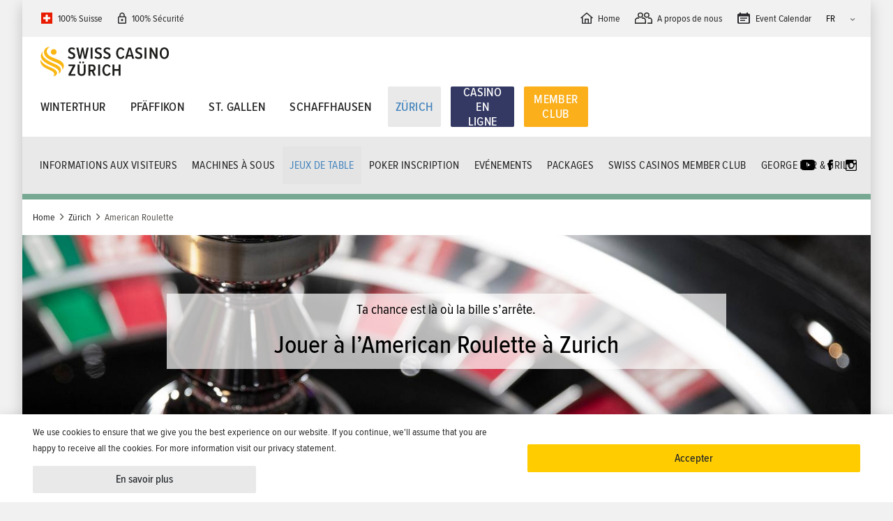

--- FILE ---
content_type: text/html; charset=UTF-8
request_url: https://www.swisscasinos.ch/fr/zurich/jeuxdetable/american-roulette
body_size: 55120
content:
<!DOCTYPE html>
<html lang="fr" dir="ltr" prefix="og: https://ogp.me/ns#">
  <head>
    <!-- Google Tag Manager -->
    <script>(function(w,d,s,l,i){w[l]=w[l]||[];w[l].push({'gtm.start':new Date().getTime(),event:'gtm.js'});var f=d.getElementsByTagName(s)[0],j=d.createElement(s),dl=l!='dataLayer'?'&l='+l:'';j.async=true;j.src='https://www.googletagmanager.com/gtm.js?id='+i+dl;f.parentNode.insertBefore(j,f);})(window,document,'script','dataLayer','GTM-5L4KSBP');</script>
    <!-- End Google Tag Manager -->
    <meta charset="utf-8" />
<noscript><style>form.antibot * :not(.antibot-message) { display: none !important; }</style>
</noscript><style>/* @see https://github.com/aFarkas/lazysizes#broken-image-symbol */.js img.lazyload:not([src]) { visibility: hidden; }/* @see https://github.com/aFarkas/lazysizes#automatically-setting-the-sizes-attribute */.js img.lazyloaded[data-sizes=auto] { display: block; width: 100%; }</style>
<meta name="description" content="American Roulette au Swiss Casino de Zurich. - Ta chance est là où la bille s’arrête -" />
<link rel="canonical" href="https://www.swisscasinos.ch/fr/zurich/jeuxdetable/american-roulette" />
<meta property="og:site_name" content="Swiss Casinos" />
<meta property="og:url" content="https://www.swisscasinos.ch/fr/zurich/jeuxdetable/american-roulette" />
<meta property="og:title" content="American Roulette" />
<meta property="og:description" content="La roulette est l’un des jeux de casino les plus populaires et les plus faciles. Aussi simple que cela puisse paraître, c’est tellement excitant de voir le croupier lancer la bille." />
<meta property="og:image" content="https://www.swisscasinos.ch/sites/default/files/styles/medium/public/images/2019-04/american_roulette_0.jpg?itok=JZllZ9H8" />
<meta property="og:image:width" content="220" />
<meta property="og:image:height" content="123" />
<link rel="alternate" hreflang="x-default" href="https://www.swisscasinos.ch/fr/zurich/jeuxdetable/american-roulette" />
<meta name="Generator" content="Drupal 11 (https://www.drupal.org)" />
<meta name="MobileOptimized" content="width" />
<meta name="HandheldFriendly" content="true" />
<meta name="viewport" content="width=device-width, initial-scale=1, maximum-scale=1, user-scalable=no" />
<link rel="icon" href="/core/misc/favicon.ico" type="image/vnd.microsoft.icon" />
<link rel="alternate" hreflang="de" href="https://www.swisscasinos.ch/de/zuerich/tischspiele/american-roulette" />
<link rel="alternate" hreflang="en" href="https://www.swisscasinos.ch/en/zurich/table-games/american-roulette" />
<link rel="alternate" hreflang="fr" href="https://www.swisscasinos.ch/fr/zurich/jeuxdetable/american-roulette" />
<link rel="alternate" hreflang="it" href="https://www.swisscasinos.ch/it/zurigo/giochidatavolo/roulette-americana" />

    <title>Jouer à l’American Roulette à Zurich | Swiss Casinos</title>
    <link rel="stylesheet" media="all" href="/sites/default/files/css/css_FgXB2coJN_z9RTicscGpfTpfMjVj6vrJmH8pT03nneo.css?delta=0&amp;language=fr&amp;theme=particle&amp;include=[base64]" />
<link rel="stylesheet" media="all" href="/sites/default/files/css/css_GYOY99qdIb1j1XcSETQbS0W3_-NJDgwRUDmyssuQxl4.css?delta=1&amp;language=fr&amp;theme=particle&amp;include=[base64]" />

    <script src="/core/assets/vendor/jquery/jquery.min.js?v=4.0.0-rc.1"></script>
<script src="/modules/contrib/jquery_deprecated_functions/js/jquery.deprecated.functions.js?v=1.x"></script>
<script src="/core/modules/toolbar/js/toolbar.anti-flicker.js?v=11.2.10"></script>

    

<link rel="apple-touch-icon" sizes="180x180" href="/themes/particle/apps/drupal/../../dist/app-drupal/assets/apple-touch-icon.png">
<link rel="icon" type="image/png" sizes="32x32" href="/themes/particle/apps/drupal/../../dist/app-drupal/assets/favicon-32x32.png">
<link rel="icon" type="image/png" sizes="194x194" href="/themes/particle/apps/drupal/../../dist/app-drupal/assets/favicon-194x194.png">
<link rel="icon" type="image/png" sizes="192x192" href="/themes/particle/apps/drupal/../../dist/app-drupal/assets/android-chrome-192x192.png">
<link rel="icon" type="image/png" sizes="16x16" href="/themes/particle/apps/drupal/../../dist/app-drupal/assets/favicon-16x16.png">
<link rel="manifest" href="/themes/particle/apps/drupal/../../dist/app-drupal/assets/site.webmanifest">
<link rel="mask-icon" href="/themes/particle/apps/drupal/../../dist/app-drupal/assets/safari-pinned-tab.svg" color="#fc0">
<link rel="shortcut icon" href="/themes/particle/apps/drupal/../../dist/app-drupal/assets/favicon.ico">
<meta name="msapplication-TileColor" content="#fc0">
<meta name="msapplication-TileImage" content="/themes/particle/apps/drupal/../../dist/app-drupal/assets/mstile-144x144.png">
<meta name="msapplication-config" content="/themes/particle/apps/drupal/../../dist/app-drupal/assets/browserconfig.xml">
<meta name="theme-color" content="#fc0">  </head>
  <body class="page-theme-green page-location-zuerich">
  <!-- Google Tag Manager (noscript) -->
  <noscript>
    <iframe src="https://www.googletagmanager.com/ns.html?id=GTM-5L4KSBP"height="0" width="0" style="display:none;visibility:hidden"></iframe>
  </noscript>
  <!-- End Google Tag Manager (noscript) -->
        <a href="#main-content" class="visually-hidden focusable">
      Skip to main content
    </a>
    
      <div class="dialog-off-canvas-main-canvas" data-off-canvas-main-canvas>
    
    
    
  
      
    
  
      
    
  
      
    
  
      
          
        
      
          
  
      
          
  
  

<div class="container shadow-lg layout-container bg-white">
  <div class="page-header container">
          



                
<div class="row">
  <div  role="navigation" aria-labelledby="ariaLabelledBy" class="navbar bg-white col">
        <div class="navbar__mobile-header d-lg-none d-flex justify-content-between align-items-center w-100 py-3">
        <div class="navbar__branding-content">
                    

  
<div class="branding branding--size-3 zuerich">
      <a class="branding__link" href="https://www.swisscasinos.ch/fr/zurich" title="Swiss Casinos" rel="home">
      <div class="branding__content">
      

      
      <img src="/themes/particle/apps/drupal/../../dist/app-drupal/assets/zuerich.svg" alt="Swiss Casinos Zürich"  class="img-fluid branding__image">
      </div>
      </a>
  </div>
                </div>
      




  

  


                                                      
<button  data-target="#navbarId" aria-controls="navbarId" aria-label="Toggle navigation" type="button" target="_self" class="btn btn-primary navbar__toggler"  >
          <div class="align-items-center navbar__toggler-open-button">
            <span class="ion ion-md-menu mr-2"></span>
            <span>  </span>
          </div>
          <div class="align-items-center navbar__toggler-close-button">
            <span class="ion ion-md-close mr-2"></span>
            <span></span>
          </div>
          </button>
    </div>

    <div class="navbar__content flex-column w-100 border-theme border-bottom-8">
      <div class="navbar__main-menu-content w-100 justify-content-between align-items-center py-3">
                    <div class="navbar__branding-content d-none d-lg-block col-lg-12 col-ex-3">
                      

  
<div class="branding branding--size-3 zuerich">
      <a class="branding__link" href="https://www.swisscasinos.ch/fr/zurich" title="Swiss Casinos" rel="home">
      <div class="branding__content">
      

      
      <img src="/themes/particle/apps/drupal/../../dist/app-drupal/assets/zuerich.svg" alt="Swiss Casinos Zürich"  class="img-fluid branding__image">
      </div>
      </a>
  </div>
                  </div>
          <div class="navbar__menu-content col-lg-12 col-ex-9">
                      




<nav class="nav nav-pills text-uppercase text-size-large"  >
                    



    


  <li class="nav-item nav-item-not-submenu">
    <a target="" class="nav-link" href="/fr/winterthur"  data-nav-submenu-target="main-menu-item-1" >
      <div class="nav-item-img">
              </div>
      Winterthur
    </a>
  </li>
                        



    


  <li class="nav-item nav-item-not-submenu">
    <a target="" class="nav-link" href="/fr/pfaeffikon"  data-nav-submenu-target="main-menu-item-2" >
      <div class="nav-item-img">
                  <img src="https://www.swisscasinos.ch/sites/default/files/styles/teaser_5_3_large/public/2019-06/Casino_Pfaeffikon_Slots_3.jpg?h=3aa67526&amp;itok=BFkSIpQY" alt="picture of Pfäffikon" class="img-fluid" />
              </div>
      Pfäffikon
    </a>
  </li>
                        



    


  <li class="nav-item nav-item-not-submenu">
    <a target="" class="nav-link" href="/fr/saint-gall"  data-nav-submenu-target="main-menu-item-3" >
      <div class="nav-item-img">
              </div>
      St. Gallen
    </a>
  </li>
                        



    


  <li class="nav-item nav-item-not-submenu">
    <a target="" class="nav-link" href="/fr/schaffhausen"  data-nav-submenu-target="main-menu-item-4" >
      <div class="nav-item-img">
              </div>
      Schaffhausen
    </a>
  </li>
                        



    


  <li class="nav-item nav-item-not-submenu">
    <a target="" class="active nav-link" href="/fr/zurich"  data-nav-submenu-target="main-menu-item-5" >
      <div class="nav-item-img">
                  <img src="https://www.swisscasinos.ch/sites/default/files/styles/teaser_5_3_large/public/2019-06/standort_zuerich.jpg?h=c937e24a&amp;itok=V2FjfbOg" alt="picture of Zürich" class="img-fluid" />
              </div>
      Zürich
    </a>
  </li>
                        



    


  <li class="nav-item nav-item-not-submenu">
    <a target="_blank" class="nav-link navbar__block-link navbar__online-casino-link" href="https://online.swisscasinos.ch/fr"  data-nav-submenu-target="main-menu-item-6" >
      <div class="nav-item-img">
              </div>
      Casino en ligne
    </a>
  </li>
                        



    


  <li class="nav-item nav-item-not-submenu">
    <a target="_self" class="nav-link navbar__block-link navbar__royal-club-link" href="/fr/member-club"  data-nav-submenu-target="main-menu-item-7" >
      <div class="nav-item-img">
              </div>
      Member Club
    </a>
  </li>
            </nav>
                  </div>
      </div>

            <div class="navbar__submenu-content w-100">
                  


<div  class="subnavbar row">
  <div class="subnavbar__inner w-100 d-flex justify-content-between">
                  <div class="w-100 position-relative">
                                                    
                                                                                                                                                                                                                                                                                                                                                                                                                                                                                                                                                                                                                                                                                                      




<nav class="justify-content-center nav nav-pills w-100 py-lg-3 text-uppercase subnavbar__submenu active" id=&quot;main-menu-item-5&quot; >
                    



    


  <li class="nav-item nav-item-not-submenu">
    <a target="" class="nav-link" href="/fr/zurich/info"   >
      <div class="nav-item-img">
              </div>
      Informations aux visiteurs
    </a>
  </li>
                        



    


  <li class="nav-item nav-item-not-submenu">
    <a target="" class="nav-link" href="/fr/zurich/machines-sous"   >
      <div class="nav-item-img">
              </div>
      Machines à sous
    </a>
  </li>
                        



  


  <li class="active nav-item nav-item-not-submenu">
    <a target="" class="nav-link" href="/fr/zurich/jeux-de-table"   >
      <div class="nav-item-img">
              </div>
      Jeux de table
    </a>
  </li>
                        



    


  <li class="nav-item nav-item-not-submenu">
    <a target="" class="nav-link" href="/fr/zurich/poker-inscription"   >
      <div class="nav-item-img">
              </div>
      Poker Inscription
    </a>
  </li>
                        



    


  <li class="nav-item nav-item-not-submenu">
    <a target="" class="nav-link" href="https://www.swisscasinos.ch/zuerich/events?location=2"   >
      <div class="nav-item-img">
              </div>
      Evénements
    </a>
  </li>
                        



    


  <li class="nav-item nav-item-not-submenu">
    <a target="_blank" class="nav-link" href="https://shop.e-guma.ch/swiss-casinos-zuerich/de/gutscheine"   >
      <div class="nav-item-img">
              </div>
      Packages
    </a>
  </li>
                        



    


  <li class="nav-item nav-item-not-submenu">
    <a target="" class="nav-link" href="/fr/swiss-casinos-member-club"   >
      <div class="nav-item-img">
              </div>
      Swiss Casinos Member Club
    </a>
  </li>
                        



    


  <li class="nav-item nav-item-not-submenu">
    <a target="" class="nav-link" href="https://george-grill.ch/"   >
      <div class="nav-item-img">
              </div>
      GEORGE Bar &amp; Grill
    </a>
  </li>
            </nav>
                
                                  


<div class="social-icons">
      <a href="https://www.youtube.com/SwissCasinos" class="social-icons__icon icon-youtube" target="_blank"></a>
        <a href="https://www.facebook.com/swisscasinosgroup/?show_switched_toast=0&amp;show_invite_to_follow=0&amp;show_switched_tooltip=0&amp;show_podcast_settings=0&amp;show_community_transition=0&amp;show_community_review_changes=0&amp;show_community_rollback=0&amp;show_follower_visibility_disclosure=0" class="social-icons__icon icon-facebook" target="_blank"></a>
        <a href="https://www.instagram.com/swisscasinozurich/" class="social-icons__icon icon-instagram" target="_blank"></a>
    </div>
                
              </div>
              </div>
</div>
                <div class="navbar__submenu-content__inner col-lg-12 col-ex-9"></div>
      </div>

            <div class="navbar__meta-content w-100">
                  



<div  class="headerbar row">
  <div class="headerbar__content col bg-gray-100 d-flex justify-content-between py-3">
    <div class="headerbar__left-content">
                  <div class="headerbar__list d-flex align-items-center">
                                <div class="headerbar__item d-flex align-items-center">
                  <span class="icon--swiss-flag mb-n2"></span>
                  <a href="/fr/100-suisse">100% Suisse</a>
                </div>
                <div class="headerbar__item d-flex align-items-center">
                  <span class="icon--security mb-n2"></span>
                  <a href="/fr/securite-100">100% Sécurité</a>
                </div>
              </div>
                </div>
    <div class="headerbar__right-content">
                  <div class="headerbar__list d-flex">
                <a href="/" class="headerbar__item d-flex align-items-center">
                  <span class="icon--home mb-n2"></span>
                  <span>Home</span>
                </a>
                <a href="/fr/propos-de-nous" class="headerbar__item d-flex align-items-center">
                  <span class="icon--about-us mb-n2"></span>
                  <span>A propos de nous</span>
                </a>
                <a href="/events " class="headerbar__item d-flex align-items-center">
                  <span class="icon--calendar mb-n2"></span>
                  <span>Event Calendar</span>
                </a>
                <!--<a href="/user" class="headerbar__item d-flex align-items-center">
      <span class="icon--login mb-n2"></span>
      <span>Login Online Casino</span>
    </a>-->
                <a href="/services/jobs" class="headerbar__item  align-items-center d-flex d-lg-none">
                  <span class="icon--jobs mb-n2"></span>
                  <span>Jobs</span>
                </a>
                <div class="switcher headerbar__item px-0">
                  <select id="language-switcher" class="language-switcher">
                                          <option value="/de/zuerich/tischspiele/american-roulette" >De</option>
                                          <option value="/en/zurich/table-games/american-roulette" >En</option>
                                          <option value="/fr/zurich/jeuxdetable/american-roulette" selected="selected">Fr</option>
                                          <option value="/it/zurigo/giochidatavolo/roulette-americana" >It</option>
                                      </select>
                  <div class="d-none o-buttons flex-wrap">
                                          <span class="col-6 btn"><a href="/de/zuerich/tischspiele/american-roulette" class=" w-100 btn">
                                                  Deutsch
                                              </a></span>
                                          <span class="col-6 btn"><a href="/en/zurich/table-games/american-roulette" class=" w-100 btn">
                                                  English
                                              </a></span>
                                          <span class="col-6 btn"><a href="/fr/zurich/jeuxdetable/american-roulette" class="selected w-100 btn">
                                                  Français
                                              </a></span>
                                          <span class="col-6 btn"><a href="/it/zurigo/giochidatavolo/roulette-americana" class=" w-100 btn">
                                                  Italiano
                                              </a></span>
                                      </div>
                  <i class="icon--arrow-down"></i>
                </div>
              </div>
                </div>
  </div>
</div>
              </div>
    </div>
  </div>
</div>
      </div>

    <div class="page-content">
      
      
            

      <main role="main">
        <a id="main-content" tabindex="-1"></a>          <div>
    <div id="block-particle-breadcrumbs">
  
    
      
<nav aria-label="breadcrumb" role="navigation" class="py-3">
  <ol class="breadcrumb">
                  <li class="breadcrumb-item"><a href="/fr">Home</a></li>
                        <li class="breadcrumb-item"><a href="/fr/zurich">Zürich</a></li>
                        <li class="breadcrumb-item active is-active" aria-current="page">American Roulette</li>
            </ol>
</nav>

  </div>
<div data-drupal-messages-fallback class="hidden"></div>

  </div>

        <section class="row">
          <div class="layout-content col-sm-12">
              <div>
    <div id="block-particle-content">
  
    
      <article>

  
    

  
  <div>
    
<div class="row d-block header-paragraphs">
      <div>





<div  class="paragraph-header-image d-flex w-100 flex-wrap">
  <div class="paragraph-header-image__background picture-fill">
    
      <picture>
                <!--[if IE 9]><video style="display: none;"><![endif]-->
              <source media="all and (min-width: 1440px)" type="image/jpeg" width="1920" height="1080" data-srcset="/sites/default/files/styles/hero_full/public/images/2019-04/american_roulette_0.jpg?h=c937e24a&amp;itok=W9eoz_Q3 1x, /sites/default/files/styles/hero_4k/public/images/2019-04/american_roulette_0.jpg?h=c937e24a&amp;itok=c2itkRsX 2x"/>
              <source media="all and (min-width: 1024px)" type="image/jpeg" width="1440" height="810" data-srcset="/sites/default/files/styles/hero_extra_large/public/images/2019-04/american_roulette_0.jpg?h=c937e24a&amp;itok=O6IBw3MO 1x, /sites/default/files/styles/hero_4k/public/images/2019-04/american_roulette_0.jpg?h=c937e24a&amp;itok=c2itkRsX 2x"/>
              <source media="all and (min-width: 768px)" type="image/jpeg" width="1024" height="576" data-srcset="/sites/default/files/styles/hero_large/public/images/2019-04/american_roulette_0.jpg?h=c937e24a&amp;itok=SstivggY 1x, /sites/default/files/styles/hero_full/public/images/2019-04/american_roulette_0.jpg?h=c937e24a&amp;itok=W9eoz_Q3 2x"/>
              <source media="all and (min-width: 480px)" type="image/jpeg" width="768" height="432" data-srcset="/sites/default/files/styles/hero_medium/public/images/2019-04/american_roulette_0.jpg?h=c937e24a&amp;itok=vvHsyLrk 1x, /sites/default/files/styles/hero_extra_large/public/images/2019-04/american_roulette_0.jpg?h=c937e24a&amp;itok=O6IBw3MO 2x"/>
              <source media="all and (max-width: 479px)" type="image/jpeg" width="480" height="270" data-srcset="/sites/default/files/styles/hero_small/public/images/2019-04/american_roulette_0.jpg?h=c937e24a&amp;itok=Waxffyxa 1x, /sites/default/files/styles/hero_large/public/images/2019-04/american_roulette_0.jpg?h=c937e24a&amp;itok=SstivggY 2x"/>
            <!--[if IE 9]></video><![endif]-->
            <img loading="eager" width="480" height="270" alt="American Roulette" class="lazyload img-fluid" data-src="/sites/default/files/styles/hero_small/public/images/2019-04/american_roulette_0.jpg?h=c937e24a&amp;itok=Waxffyxa" />

  </picture>




  </div>
  <div class="paragraph-header-image__content py-6 py-lg-5 py-xl-7 w-100 text-center text-black">
    <div class="paragraph-header-image__content-inner d-inline-block my-0 pt-2 my-md-3 my-lg-5 my-xl-7 mx-auto">
              <p class="text-size-huge mb-2">Ta chance est là où la bille s’arrête.</p>
            <h1 class="h2 paragraph-header-image__title">Jouer à l’American Roulette à Zurich</h1>
          </div>
  </div>
</div>
</div>
  </div>

      <div>
              <div>






<div  class="paragraph-text-media row py-4 py-lg-5 py-xl-6" data-aos="fade-in">
  
  

      <div class="col col-md-6 col-lg-5 offset-lg-1">
                <h2 class="mb-3 h3" data-aos="fade-in">Un classique absolu</h2>
  <div class="text-size-large" data-aos="fade-in">
    
            <div><p>La roulette est l’un des jeux de casino les plus populaires et les plus faciles. Beaucoup d’histoires et de films tournent autour de ce jeu réellement simple qui consiste à savoir sur quel chiffre la bille s’arrête. Aussi simple que cela puisse paraître, c’est tellement excitant de voir le croupier lancer la bille.&nbsp;</p>
<p><strong>Offre</strong><br>
5 tables American Roulette<br>
32 terminaux multiroulette</p>
<p><strong>Horaires d’ouverture</strong><br>
American Roulette<br>
Tous les jours à partir de 15h00</p>
<p>Multiroulette<br>
Tous les jours à partir de 11h00</p>
</div>
      
  </div>

          </div>
    <div class="col-md-6 col-lg-5">
                
            <div class="embed-responsive embed-responsive-16by9"><iframe src="https://www.swisscasinos.ch/fr/media/oembed?url=https%3A//www.youtube.com/watch%3Fv%3D1ybI7rsWIME%26feature%3Dyoutu.be&amp;max_width=0&amp;max_height=0&amp;hash=20-zvcY4Ih-jDzL4Gn8zXw4nvesyibQ7i6_xyvgczj4" width="200" height="113" class="media-oembed-content" loading="eager" title="Swiss Casinos Spielerklärung American Roulette"></iframe>
</div>
      


          </div>
  </div>
</div>
              <div>

    
  



<div  class="bg-gray-200 paragraph-downloads row py-4 py-lg-5 py-xl-6">
  <h2 class="mb-3 h3 col-11 offset-sm-1" data-aos="fade-in">Explication du jeu</h3>
          <div class="col-10 col-lg-5 offset-sm-1" data-aos="fade-in">
      <a class="paragraph-downloads__download d-flex align-items-center" download href="https://www.swisscasinos.ch/sites/default/files/files/2019-12/191028_americanroulette_fl105x148_sczh_de_web.pdf">
        <i class="paragraph-downloads__download-icon ion ion-md-arrow-down mr-3"></i>
                  American Roulette (PDF, 189.34 KB)
              </a>
    </div>
          <div class="col-10 col-lg-5 offset-lg-0 offset-sm-1" data-aos="fade-in">
      <a class="paragraph-downloads__download d-flex align-items-center" download href="https://www.swisscasinos.ch/sites/default/files/files/2019-04/roulette_permanenzkarte.pdf">
        <i class="paragraph-downloads__download-icon ion ion-md-arrow-down mr-3"></i>
                  Permanenzkarte (PDF, 42.93 KB)
              </a>
    </div>
  </div>
</div>
              <div>






<div  class="paragraph-text-media row py-4 py-lg-5 py-xl-6" data-aos="fade-in">
  
  

      <div class="col col-md-6 col-lg-5 offset-lg-1">
                
      <picture>
                <!--[if IE 9]><video style="display: none;"><![endif]-->
              <source media="all and (min-width: 1440px)" type="image/jpeg" width="1920" height="1080" data-srcset="/sites/default/files/styles/hero_full/public/images/2019-04/american_roulette_0.jpg?h=c937e24a&amp;itok=W9eoz_Q3 1x, /sites/default/files/styles/hero_4k/public/images/2019-04/american_roulette_0.jpg?h=c937e24a&amp;itok=c2itkRsX 2x"/>
              <source media="all and (min-width: 1024px)" type="image/jpeg" width="1440" height="810" data-srcset="/sites/default/files/styles/hero_extra_large/public/images/2019-04/american_roulette_0.jpg?h=c937e24a&amp;itok=O6IBw3MO 1x, /sites/default/files/styles/hero_4k/public/images/2019-04/american_roulette_0.jpg?h=c937e24a&amp;itok=c2itkRsX 2x"/>
              <source media="all and (min-width: 768px)" type="image/jpeg" width="1024" height="576" data-srcset="/sites/default/files/styles/hero_large/public/images/2019-04/american_roulette_0.jpg?h=c937e24a&amp;itok=SstivggY 1x, /sites/default/files/styles/hero_full/public/images/2019-04/american_roulette_0.jpg?h=c937e24a&amp;itok=W9eoz_Q3 2x"/>
              <source media="all and (min-width: 480px)" type="image/jpeg" width="768" height="432" data-srcset="/sites/default/files/styles/hero_medium/public/images/2019-04/american_roulette_0.jpg?h=c937e24a&amp;itok=vvHsyLrk 1x, /sites/default/files/styles/hero_extra_large/public/images/2019-04/american_roulette_0.jpg?h=c937e24a&amp;itok=O6IBw3MO 2x"/>
              <source media="all and (max-width: 479px)" type="image/jpeg" width="480" height="270" data-srcset="/sites/default/files/styles/hero_small/public/images/2019-04/american_roulette_0.jpg?h=c937e24a&amp;itok=Waxffyxa 1x, /sites/default/files/styles/hero_large/public/images/2019-04/american_roulette_0.jpg?h=c937e24a&amp;itok=SstivggY 2x"/>
            <!--[if IE 9]></video><![endif]-->
            <img loading="eager" width="480" height="270" alt="American Roulette" class="lazyload img-fluid" data-src="/sites/default/files/styles/hero_small/public/images/2019-04/american_roulette_0.jpg?h=c937e24a&amp;itok=Waxffyxa" />

  </picture>





          </div>
    <div class="col-md-6 col-lg-5">
                <h2 class="mb-3 h3" data-aos="fade-in">Mises</h2>
  <div class="text-size-large" data-aos="fade-in">
    
            <div><p>Mise minimale&nbsp;à partir de 5 CHF&nbsp;</p>
<p><strong>Multiroulette</strong><br>
Mise minimale&nbsp;à partir de 1 CHF</p>
<p>Quatre cuvettes de roulette peuvent être jouées simultanément sur un terminal. La bille est lancée en direct par le croupier sur deux cuvettes de roulette. Les terminaux sont situés dans des espaces fumeurs et non-fumeurs.</p>
</div>
      
  </div>

          </div>
  </div>
</div>
              <div>

      





<div  class="bg-gray-100 paragraph-teaser-box paragraph-teaser-box-large pt-8 pb-9 row">
  <div class="col-sm-10 offset-sm-1">
          <h2 class="h3 text-uppercase text-center" data-aos="fade-in">Savoir comment</h2>
        
          <div class="row">
        <div class="col-12 teaser--large" data-aos="fade-in">
                      

  <div class="teaser_box teaser_type_horizontal clearfix bg-white shadow-lg d-flex">
    <div class="teaser__image">
      <div class="border-theme border-right-12 embed-responsive embed-responsive-4by3 h-100">
        
      <picture>
                <!--[if IE 9]><video style="display: none;"><![endif]-->
              <source media="all and (min-width: 1440px)" type="image/jpeg" width="1920" height="1440" data-srcset="/sites/default/files/styles/photo_full/public/2019-05/Lexikon.jpg?h=c937e24a&amp;itok=fwf2fMcV 1x, /sites/default/files/styles/photo_4k/public/2019-05/Lexikon.jpg?h=c937e24a&amp;itok=clQlAuMZ 2x"/>
              <source media="all and (min-width: 1024px)" type="image/jpeg" width="1440" height="1080" data-srcset="/sites/default/files/styles/photo_extra_large/public/2019-05/Lexikon.jpg?h=c937e24a&amp;itok=X23AqRZx 1x, /sites/default/files/styles/photo_4k/public/2019-05/Lexikon.jpg?h=c937e24a&amp;itok=clQlAuMZ 2x"/>
              <source media="all and (min-width: 768px)" type="image/jpeg" width="1024" height="768" data-srcset="/sites/default/files/styles/photo_large/public/2019-05/Lexikon.jpg?h=c937e24a&amp;itok=zToOZ5aQ 1x, /sites/default/files/styles/photo_full/public/2019-05/Lexikon.jpg?h=c937e24a&amp;itok=fwf2fMcV 2x"/>
              <source media="all and (min-width: 480px)" type="image/jpeg" width="768" height="576" data-srcset="/sites/default/files/styles/photo_medium/public/2019-05/Lexikon.jpg?h=c937e24a&amp;itok=041Ib5Y- 1x, /sites/default/files/styles/photo_extra_large/public/2019-05/Lexikon.jpg?h=c937e24a&amp;itok=X23AqRZx 2x"/>
              <source media="all and (max-width: 479px)" type="image/jpeg" width="480" height="360" data-srcset="/sites/default/files/styles/photo_small/public/2019-05/Lexikon.jpg?h=c937e24a&amp;itok=wna-F-vW 1x, /sites/default/files/styles/photo_large/public/2019-05/Lexikon.jpg?h=c937e24a&amp;itok=zToOZ5aQ 2x"/>
            <!--[if IE 9]></video><![endif]-->
            <img loading="eager" width="480" height="360" alt="Roulette-Lexikon" class="lazyload img-fluid" data-src="/sites/default/files/styles/photo_small/public/2019-05/Lexikon.jpg?h=c937e24a&amp;itok=wna-F-vW" />

  </picture>




      </div>
    </div>
    <div class="teaser__info py-3 px-4 w-50">
      <p class="teaser__info__surtitle text-size-large mb-0">La roulette en toute simplicité.</p>
      <h3 class="teaser__info__title text-size-huge mb-3 text-weight-semibold">Roulette-Lexikon</h3>
      <div class="teaser__info__body"><p>Le but du jeu de la roulette est de deviner sur quel nombre la bille va s’arrêter. Avec l’annonce «&nbsp;Faites vos jeux&nbsp;», le croupier ouvre le jeu et les mises. Vous pouvez placer vos jetons vous-même ou faire une annonce au croupier.</p>
</div>
                    <div class="teaser__info__button pt-2">
          






  


                            
<a  href="http://swisscasinos.ch/roulette-lexikon-von-wie-annonce-bis-z-wie-zero" target="_blank" class="btn btn-primary"  >
En savoir plus  </a>
        </div>
                </div>
  </div>

                  </div>
      </div>
    
    
    
    
      </div>
</div>
</div>
          </div>
  
  </div>

</article>

  </div>

  </div>

          </div>
        </section>
      </main>
    </div>


  <div class="page-footer">
    
                                                                                                                                                                                                                                                                                                                                                                                                                                                                                                                                                                                                                                                                                                                                                                                                                                                                                                                                                                                                

                                                                                                                
    
    
                                                                                                                                                            
    
    
  
                    
                      



<footer class="py-3 footer row bg-gray-100" role="contentinfo">
  <div class="col col-xl-10 offset-xl-1">
          <div class="d-flex flex-column align-items-center mb-3 mt-3">
          

  
<div class="branding branding--size-2 home">
      <a class="branding__link" href="#" title="Swiss Casinos" rel="home">
      <div class="branding__content">
      

      
      <img src="/themes/particle/apps/drupal/../../dist/app-drupal/assets/swiss-casinos-logo.svg" alt="Swiss Casinos"  class="img-fluid branding__image">
      </div>
      </a>
  </div>
  

      
      <img src="/themes/particle/apps/drupal/../../dist/app-drupal/assets/18+_schwarz.png" alt="Responsible gambling 18+"  class="img-fluid branding__18 mt-3">
        </div>
      <div class="footer__menu d-flex">
        




<ul class="flex-fill nav"  >
                    


<li class="nav__submenu nav-item">
  <div class="nav__submenu-head">
    <a target=""  href="/fr/holding"  class="nav-link"  >Services</a>
    <button class="nav__submenu-toggler">
      <span class="nav__submenu-toggler-opened">
        <i class="ion ion-ios-arrow-up"></i>
        <span class="sr-only">Close</span>
      </span>
      <span class="nav__submenu-toggler-closed">
        <i class="ion ion-ios-arrow-down"></i>
        <span class="sr-only">Open</span>
      </span>
    </button>
  </div>
  <div class="nav__submenu-menu">
          <a target="" class="nav__submenu-item " href="/fr/services/engagements" >
        Engagements
      </a>
          <a target="" class="nav__submenu-item " href="/fr/services/presse" >
        Presse
      </a>
          <a target="" class="nav__submenu-item " href="/fr/services/durabilite" >
        Durabilité
      </a>
          <a target="" class="nav__submenu-item " href="/fr/services/contact-swisscasinos" >
        Contact
      </a>
      </div>
</li>
                        


<li class="nav__submenu nav-item">
  <div class="nav__submenu-head">
    <a target=""  href="https://online.swisscasinos.ch/fr"  class="nav-link"  >Casino en ligne</a>
    <button class="nav__submenu-toggler">
      <span class="nav__submenu-toggler-opened">
        <i class="ion ion-ios-arrow-up"></i>
        <span class="sr-only">Close</span>
      </span>
      <span class="nav__submenu-toggler-closed">
        <i class="ion ion-ios-arrow-down"></i>
        <span class="sr-only">Open</span>
      </span>
    </button>
  </div>
  <div class="nav__submenu-menu">
          <a target="_blank" class="nav__submenu-item " href="https://online.swisscasinos.ch/fr/register" >
        Inscription
      </a>
          <a target="_blank" class="nav__submenu-item " href="https://online.swisscasinos.ch/fr/lobby" >
        Jeux
      </a>
          <a target="_blank" class="nav__submenu-item " href="https://online.swisscasinos.ch/fr/poker" >
        Poker
      </a>
          <a target="_blank" class="nav__submenu-item " href="https://online.swisscasinos.ch/fr/hilfe/zahlungen" >
        Bonus
      </a>
          <a target="_blank" class="nav__submenu-item " href="https://online.swisscasinos.ch/fr/leaderboard" >
        Tournoi de machines à sous
      </a>
          <a target="_blank" class="nav__submenu-item " href="https://online.swisscasinos.ch/fr/kontakt" >
        24/7 Support
      </a>
      </div>
</li>
            </ul>
        




<ul class="nav"  >
                    


<li class="nav__submenu nav-item">
  <div class="nav__submenu-head">
    <a target=""  href="/fr/winterthur"  class="nav-link"  >Winterthur</a>
    <button class="nav__submenu-toggler">
      <span class="nav__submenu-toggler-opened">
        <i class="ion ion-ios-arrow-up"></i>
        <span class="sr-only">Close</span>
      </span>
      <span class="nav__submenu-toggler-closed">
        <i class="ion ion-ios-arrow-down"></i>
        <span class="sr-only">Open</span>
      </span>
    </button>
  </div>
  <div class="nav__submenu-menu">
          <a target="" class="nav__submenu-item " href="/fr/winterthur/Info" >
        Informations pour les visiteurs
      </a>
          <a target="" class="nav__submenu-item " href="/fr/winterthur/jeux-de-casino" >
        Jeux de casino
      </a>
          <a target="" class="nav__submenu-item " href="/fr/winterthur/evenements?location=237" >
        Events
      </a>
          <a target="" class="nav__submenu-item " href="/fr/swiss-casinos-member-club" >
        Swiss Casinos Member Club
      </a>
          <a target="" class="nav__submenu-item " href="/fr/winterthur/lok-bar-lounge" >
        LOK – Bar &amp; Lounge
      </a>
          <a target="" class="nav__submenu-item " href="/fr/winterthur/kopfbau-eventlocation-swiss-casinos" >
        KOPFBAU – Eventlocation
      </a>
          <a target="" class="nav__submenu-item " href="/fr/winterthur/shop" >
        Shop
      </a>
      </div>
</li>
                        


<li class="nav__submenu nav-item">
  <div class="nav__submenu-head">
    <a target=""  href="/fr/pfaeffikon"  class="nav-link"  >Pfäffikon</a>
    <button class="nav__submenu-toggler">
      <span class="nav__submenu-toggler-opened">
        <i class="ion ion-ios-arrow-up"></i>
        <span class="sr-only">Close</span>
      </span>
      <span class="nav__submenu-toggler-closed">
        <i class="ion ion-ios-arrow-down"></i>
        <span class="sr-only">Open</span>
      </span>
    </button>
  </div>
  <div class="nav__submenu-menu">
          <a target="" class="nav__submenu-item " href="/fr/pfaeffikon/info" >
        Informations aux visiteurs
      </a>
          <a target="" class="nav__submenu-item " href="/fr/pfaffikon/machines-sous" >
        Machines à sous
      </a>
          <a target="" class="nav__submenu-item " href="/fr/pfaffikon/jeux-de-table" >
        Jeux de table
      </a>
          <a target="_blank" class="nav__submenu-item " href="https://shop.e-guma.ch/swisscasinos-pfaeffikon/de/gutscheine" >
        Shop
      </a>
      </div>
</li>
                        


<li class="nav__submenu nav-item">
  <div class="nav__submenu-head">
    <a target=""  href="/fr/saint-gall"  class="nav-link"  >St. Gallen</a>
    <button class="nav__submenu-toggler">
      <span class="nav__submenu-toggler-opened">
        <i class="ion ion-ios-arrow-up"></i>
        <span class="sr-only">Close</span>
      </span>
      <span class="nav__submenu-toggler-closed">
        <i class="ion ion-ios-arrow-down"></i>
        <span class="sr-only">Open</span>
      </span>
    </button>
  </div>
  <div class="nav__submenu-menu">
          <a target="" class="nav__submenu-item " href="/fr/saint-gall/info" >
        Informations aux visiteurs
      </a>
          <a target="" class="nav__submenu-item " href="/fr/saint-gall/machines-%C3%A0-sous" >
        Machines à sous
      </a>
          <a target="" class="nav__submenu-item " href="/fr/saint-gall/jeuxdetable" >
        Jeux de table
      </a>
          <a target="" class="nav__submenu-item " href="/fr/saint-gall/poker" >
        Poker
      </a>
          <a target="_blank" class="nav__submenu-item " href="https://shop.e-guma.ch/swiss-casinos-st.gallen/de/gutscheine" >
        Shop
      </a>
      </div>
</li>
                        



    


  <li class="nav-item nav-item-not-submenu">
    <a target="" class="nav-link" href="/fr/schaffhausen"   >
      <div class="nav-item-img">
              </div>
      Schaffhausen
    </a>
  </li>
                        


<li class="nav__submenu nav-item">
  <div class="nav__submenu-head">
    <a target=""  href="/fr/zurich"  class="nav-link"  >Zürich</a>
    <button class="nav__submenu-toggler">
      <span class="nav__submenu-toggler-opened">
        <i class="ion ion-ios-arrow-up"></i>
        <span class="sr-only">Close</span>
      </span>
      <span class="nav__submenu-toggler-closed">
        <i class="ion ion-ios-arrow-down"></i>
        <span class="sr-only">Open</span>
      </span>
    </button>
  </div>
  <div class="nav__submenu-menu">
          <a target="" class="nav__submenu-item " href="/fr/zurich/info" >
        Informations aux visiteurs
      </a>
          <a target="" class="nav__submenu-item " href="/fr/zurich/machines-sous" >
        Machines à sous
      </a>
          <a target="" class="nav__submenu-item " href="/fr/zurich/jeux-de-table" >
        Jeux de table
      </a>
          <a target="" class="nav__submenu-item " href="/fr/zurich/poker-inscription" >
        Poker Inscription
      </a>
          <a target="" class="nav__submenu-item " href="https://www.swisscasinos.ch/zuerich/events?location=2" >
        Evénements
      </a>
          <a target="_blank" class="nav__submenu-item " href="https://shop.e-guma.ch/swiss-casinos-zuerich/de/gutscheine" >
        Packages
      </a>
          <a target="" class="nav__submenu-item " href="/fr/swiss-casinos-member-club" >
        Swiss Casinos Member Club
      </a>
          <a target="" class="nav__submenu-item " href="https://george-grill.ch/" >
        GEORGE Bar &amp; Grill
      </a>
      </div>
</li>
                        



    


  <li class="nav-item nav-item-not-submenu">
    <a target="" class="nav-link" href="/fr/member-club"   >
      <div class="nav-item-img">
              </div>
      Member Club
    </a>
  </li>
            </ul>
      </div>
      </div>
</footer>
<footer class="row py-2 footer__bar bg-gray-200" role="contentinfo">
    <div class="col col-xl-10 offset-xl-1">
      <div class="row">
        <div class="col-lg-4 text-size-small p-0">
          




<nav class="justify-content-center justify-content-lg-start nav"  >
                    



    


  <li class="nav-item nav-item-not-submenu">
    <a target="" class="nav-link" href="/fr"   >
      <div class="nav-item-img">
              </div>
      Home
    </a>
  </li>
                        



    


  <li class="nav-item nav-item-not-submenu">
    <a target="" class="nav-link" href="https://www.swisscasinos.ch/de/swiss-casinos-member-club"   >
      <div class="nav-item-img">
              </div>
      Royal Club
    </a>
  </li>
                        



    


  <li class="nav-item nav-item-not-submenu">
    <a target="" class="nav-link" href="/fr/informations-legales"   >
      <div class="nav-item-img">
              </div>
      Informations légales
    </a>
  </li>
            </nav>
        </div>
        <div class="col-lg-4 text-size-extra-small justify-content-center text-center">
          <span>COPYRIGHT © SWISS CASINOS HOLDING AG ET/OU LES ENTREPRISES QUI LUI SONT ASSOCIÉES. TOUS DROITS RÉSERVÉS.</span>
        </div>
        <div class="col-lg-4 text-size-small p-0">
          




<nav class="justify-content-center justify-content-lg-end nav"  >
                    



    


  <li class="nav-item nav-item-not-submenu">
    <a target="_blank" class="nav-link" href="https://spielerschutz.swisscasinos.ch/fr/"   >
      <div class="nav-item-img">
              </div>
      Protection des joueurs
    </a>
  </li>
                        



    


  <li class="nav-item nav-item-not-submenu">
    <a target="" class="nav-link" href="/fr/mentions-legales"   >
      <div class="nav-item-img">
              </div>
      Mentions légales
    </a>
  </li>
                        



    


  <li class="nav-item nav-item-not-submenu">
    <a target="" class="nav-link" href="/fr/declaration-de-confidentialite"   >
      <div class="nav-item-img">
              </div>
      Déclaration de confidentialité
    </a>
  </li>
            </nav>
        </div>
      </div>
    </div>
</footer>
  </div>
</div>

  </div>

    
    <script type="application/json" data-drupal-selector="drupal-settings-json">{"path":{"baseUrl":"\/","pathPrefix":"fr\/","currentPath":"node\/35","currentPathIsAdmin":false,"isFront":false,"currentLanguage":"fr"},"pluralDelimiter":"\u0003","suppressDeprecationErrors":true,"ajaxPageState":{"libraries":"[base64]","theme":"particle","theme_token":null},"ajaxTrustedUrl":[],"lazy":{"lazysizes":{"lazyClass":"lazyload","loadedClass":"lazyloaded","loadingClass":"lazyloading","preloadClass":"lazypreload","errorClass":"lazyerror","autosizesClass":"lazyautosizes","srcAttr":"data-src","srcsetAttr":"data-srcset","sizesAttr":"data-sizes","minSize":40,"customMedia":[],"init":true,"expFactor":1.5,"hFac":0.80000000000000004,"loadMode":2,"loadHidden":true,"ricTimeout":0,"throttleDelay":125,"plugins":[]},"placeholderSrc":"","preferNative":false,"minified":true,"libraryPath":"\/libraries\/lazysizes"},"eu_cookie_compliance":{"cookie_policy_version":"1.0.0","popup_enabled":true,"popup_agreed_enabled":false,"popup_hide_agreed":false,"popup_clicking_confirmation":true,"popup_scrolling_confirmation":false,"popup_html_info":"\u003Cdiv  class=\u0022cookie-info eu-cookie-compliance-banner eu-cookie-compliance-banner-info\u0022\u003E\n  \u003Cdiv class=\u0022popup-content container\u0022\u003E\n    \u003Cdiv class=\u0022row d-flex align-items-center\u0022\u003E\n      \u003Cdiv id=\u0022popup-text\u0022 class=\u0022col-12 col-md-6 col-lg-7 col-xl-8 eu-cookie-compliance-message\u0022\u003E\n        \u003Cp\u003EWe use cookies to ensure that we give you the best experience on our website. If you continue, we\u0027ll assume that you are happy to receive all the cookies. For more information visit our privacy statement.\u003C\/p\u003E\n\n                  \u003Cdiv class=\u0022mt-3\u0022\u003E\n            \n\n\n\n\n  \n\n  \n\n\n                            \n\u003Cbutton  type=\u0022button\u0022 target=\u0022_self\u0022 class=\u0022btn btn-gray-200 find-more-button eu-cookie-compliance-more-button btn-md-min-width\u0022  \u003E\nEn savoir plus  \u003C\/button\u003E\n          \u003C\/div\u003E\n              \u003C\/div\u003E\n      \u003Cdiv id=\u0022popup-buttons\u0022 class=\u0022col-12 col-md-6 col-lg-5 col-xl-4 eu-cookie-compliance-buttons\u0022\u003E\n        \n\n\n\n\n  \n\n  \n\n\n                            \n\u003Cbutton  type=\u0022button\u0022 target=\u0022_self\u0022 class=\u0022btn btn-primary btn-lg btn-block agree-button eu-cookie-compliance-default-button btn-md-min-width\u0022  \u003E\nAccepter  \u003C\/button\u003E\n              \u003C\/div\u003E\n    \u003C\/div\u003E\n  \u003C\/div\u003E\n\u003C\/div\u003E","use_mobile_message":false,"mobile_popup_html_info":"\u003Cdiv  class=\u0022cookie-info eu-cookie-compliance-banner eu-cookie-compliance-banner-info\u0022\u003E\n  \u003Cdiv class=\u0022popup-content container\u0022\u003E\n    \u003Cdiv class=\u0022row d-flex align-items-center\u0022\u003E\n      \u003Cdiv id=\u0022popup-text\u0022 class=\u0022col-12 col-md-6 col-lg-7 col-xl-8 eu-cookie-compliance-message\u0022\u003E\n        \n                  \u003Cdiv class=\u0022mt-3\u0022\u003E\n            \n\n\n\n\n  \n\n  \n\n\n                            \n\u003Cbutton  type=\u0022button\u0022 target=\u0022_self\u0022 class=\u0022btn btn-gray-200 find-more-button eu-cookie-compliance-more-button btn-md-min-width\u0022  \u003E\nEn savoir plus  \u003C\/button\u003E\n          \u003C\/div\u003E\n              \u003C\/div\u003E\n      \u003Cdiv id=\u0022popup-buttons\u0022 class=\u0022col-12 col-md-6 col-lg-5 col-xl-4 eu-cookie-compliance-buttons\u0022\u003E\n        \n\n\n\n\n  \n\n  \n\n\n                            \n\u003Cbutton  type=\u0022button\u0022 target=\u0022_self\u0022 class=\u0022btn btn-primary btn-lg btn-block agree-button eu-cookie-compliance-default-button btn-md-min-width\u0022  \u003E\nAccepter  \u003C\/button\u003E\n              \u003C\/div\u003E\n    \u003C\/div\u003E\n  \u003C\/div\u003E\n\u003C\/div\u003E","mobile_breakpoint":768,"popup_html_agreed":false,"popup_use_bare_css":true,"popup_height":"auto","popup_width":"100%","popup_delay":1000,"popup_link":"\/rechtliche-hinweise","popup_link_new_window":true,"popup_position":false,"fixed_top_position":true,"popup_language":"fr","store_consent":false,"better_support_for_screen_readers":false,"cookie_name":"","reload_page":false,"domain":"","domain_all_sites":false,"popup_eu_only":false,"popup_eu_only_js":false,"cookie_lifetime":100,"cookie_session":0,"set_cookie_session_zero_on_disagree":0,"disagree_do_not_show_popup":false,"method":"default","automatic_cookies_removal":true,"allowed_cookies":"","withdraw_markup":"\u003Cbutton type=\u0022button\u0022 class=\u0022eu-cookie-withdraw-tab\u0022\u003EParam\u00e8tres de confidentialit\u00e9\u003C\/button\u003E\n\u003Cdiv aria-labelledby=\u0022popup-text\u0022 class=\u0022eu-cookie-withdraw-banner\u0022\u003E\n  \u003Cdiv class=\u0022popup-content info eu-cookie-compliance-content\u0022\u003E\n    \u003Cdiv id=\u0022popup-text\u0022 class=\u0022eu-cookie-compliance-message\u0022 role=\u0022document\u0022\u003E\n      \u003Ch2\u003ENous utilisons des cookies sur ce site pour am\u00e9liorer votre exp\u00e9rience d\u0027utilisateur.\u003C\/h2\u003E\n\u003Cp\u003EVous avez consenti \u00e0 l\u0027ajout de cookies.\u003C\/p\u003E\n\n    \u003C\/div\u003E\n    \u003Cdiv id=\u0022popup-buttons\u0022 class=\u0022eu-cookie-compliance-buttons\u0022\u003E\n      \u003Cbutton type=\u0022button\u0022 class=\u0022eu-cookie-withdraw-button \u0022\u003ERetirer le consentement\u003C\/button\u003E\n    \u003C\/div\u003E\n  \u003C\/div\u003E\n\u003C\/div\u003E","withdraw_enabled":false,"reload_options":0,"reload_routes_list":"","withdraw_button_on_info_popup":false,"cookie_categories":[],"cookie_categories_details":[],"enable_save_preferences_button":true,"cookie_value_disagreed":"0","cookie_value_agreed_show_thank_you":"1","cookie_value_agreed":"2","containing_element":"body","settings_tab_enabled":false,"olivero_primary_button_classes":"","olivero_secondary_button_classes":"","close_button_action":"","open_by_default":true,"modules_allow_popup":true,"hide_the_banner":false,"geoip_match":true,"unverified_scripts":[]},"user":{"uid":0,"permissionsHash":"f26bb9debb9867b68972a19040236ad3984af4c3b89843488d4ee8c158fef639"}}</script>
<script src="/themes/particle/apps/drupal/../../dist/app-drupal/assets/runtime.js?t8st66"></script>
<script src="/core/assets/vendor/underscore/underscore-min.js?v=1.13.7"></script>
<script src="/core/assets/vendor/once/once.min.js?v=1.0.1"></script>
<script src="/core/assets/vendor/backbone/backbone-min.js?v=1.6.1"></script>
<script src="/sites/default/files/languages/fr_lbLD5nGQnXGx5Ifjql2rfJEzmmcozJs855M0Iohw5b0.js?t8st66"></script>
<script src="/core/misc/drupalSettingsLoader.js?v=11.2.10"></script>
<script src="/core/misc/drupal.js?v=11.2.10"></script>
<script src="/core/misc/drupal.init.js?v=11.2.10"></script>
<script src="/core/assets/vendor/tabbable/index.umd.min.js?v=6.2.0"></script>
<script src="/core/misc/progress.js?v=11.2.10"></script>
<script src="/core/assets/vendor/loadjs/loadjs.min.js?v=4.3.0"></script>
<script src="/core/misc/debounce.js?v=11.2.10"></script>
<script src="/core/misc/announce.js?v=11.2.10"></script>
<script src="/core/misc/message.js?v=11.2.10"></script>
<script src="/core/misc/ajax.js?v=11.2.10"></script>
<script src="/themes/contrib/stable/js/ajax.js?v=11.2.10"></script>
<script src="/core/misc/displace.js?v=11.2.10"></script>
<script src="/core/modules/toolbar/js/toolbar.menu.js?v=11.2.10"></script>
<script src="/core/modules/toolbar/js/toolbar.js?v=11.2.10"></script>
<script src="/core/modules/toolbar/js/models/MenuModel.js?v=11.2.10"></script>
<script src="/core/modules/toolbar/js/models/ToolbarModel.js?v=11.2.10"></script>
<script src="/core/modules/toolbar/js/views/BodyVisualView.js?v=11.2.10"></script>
<script src="/core/modules/toolbar/js/views/MenuVisualView.js?v=11.2.10"></script>
<script src="/core/modules/toolbar/js/views/ToolbarAuralView.js?v=11.2.10"></script>
<script src="/core/modules/toolbar/js/views/ToolbarVisualView.js?v=11.2.10"></script>
<script src="/modules/contrib/admin_toolbar/js/admin_toolbar.js?t8st66"></script>
<script src="/modules/contrib/eu_cookie_compliance/js/eu_cookie_compliance.min.js?t8st66"></script>
<script src="/modules/contrib/lazy/js/lazy.js?v=11.2.10"></script>
<script src="/modules/contrib/obfuscate_email/js/obfuscate_email.js?t8st66"></script>
<script src="/themes/particle/apps/drupal/../../dist/app-drupal/assets/vendor.js?t8st66"></script>
<script src="/themes/particle/apps/drupal/../../dist/app-drupal/assets/protons.js?t8st66"></script>
<script src="/themes/particle/apps/drupal/index.js?t8st66"></script>
<script src="/themes/particle/apps/drupal/../../dist/app-drupal/assets/branding.js?t8st66"></script>
<script src="/themes/particle/apps/drupal/../../dist/app-drupal/assets/button.js?t8st66"></script>
<script src="/themes/particle/apps/drupal/../../dist/app-drupal/assets/favicon.js?t8st66"></script>
<script src="/themes/particle/apps/drupal/../../dist/app-drupal/assets/footer.js?t8st66"></script>
<script src="/themes/particle/apps/drupal/../../dist/app-drupal/assets/headerbar.js?t8st66"></script>
<script src="/themes/particle/apps/drupal/../../dist/app-drupal/assets/image.js?t8st66"></script>
<script src="/themes/particle/apps/drupal/../../dist/app-drupal/assets/nav.js?t8st66"></script>
<script src="/themes/particle/apps/drupal/../../dist/app-drupal/assets/navbar.js?t8st66"></script>
<script src="/themes/particle/apps/drupal/../../dist/app-drupal/assets/paragraph_downloads.js?t8st66"></script>
<script src="/themes/particle/apps/drupal/../../dist/app-drupal/assets/paragraph_header_image.js?t8st66"></script>
<script src="/themes/particle/apps/drupal/../../dist/app-drupal/assets/paragraph_teaser_box.js?t8st66"></script>
<script src="/themes/particle/apps/drupal/../../dist/app-drupal/assets/paragraph_text_media.js?t8st66"></script>
<script src="/themes/particle/apps/drupal/../../dist/app-drupal/assets/social_icons.js?t8st66"></script>
<script src="/themes/particle/apps/drupal/../../dist/app-drupal/assets/subnavbar.js?t8st66"></script>
<script src="/themes/particle/apps/drupal/../../dist/app-drupal/assets/teaserbox.js?t8st66"></script>
<script src="/modules/custom/xi_swiss_casinos_website/js/website.js?v=1.x"></script>

  </body>
</html>


--- FILE ---
content_type: text/css
request_url: https://www.swisscasinos.ch/sites/default/files/css/css_FgXB2coJN_z9RTicscGpfTpfMjVj6vrJmH8pT03nneo.css?delta=0&language=fr&theme=particle&include=eJx1UFuOwyAMvFAUjoQMOMFawAhDk739kk1Vmir9MvNgxmDBelxCE6_s6zhHTG3Cpi3zD2EfMQeCZFHdkdpAwSmiI1CM0aCbFy4RasUyZSiwFshelCstQ5gHM7eUmwkkHt1hrGQDKlMgOUrrG9Nq5TTwAg-yF4L52XVij-Cw9LUGRRFWHDDB4wIu3teG2vGWAoOTO_Fs0R_JQ68I0nXD-726V_3_aUMVtgRBH497a5RmPjc8o49k-ZWKUZmOp520bCSiLQglFr2hEardzhyO-18Nz_kHD7_PDQ
body_size: 7236
content:
/* @license GPL-2.0-or-later https://www.drupal.org/licensing/faq */
.text-align-left{text-align:left;}.text-align-right{text-align:right;}.text-align-center{text-align:center;}.text-align-justify{text-align:justify;}.align-left{float:left;}.align-right{float:right;}.align-center{display:block;margin-right:auto;margin-left:auto;}
.container-inline div,.container-inline label{display:inline;}.container-inline .details-wrapper{display:block;}
.clearfix:after{display:table;clear:both;content:"";}
.hidden{display:none;}.visually-hidden{position:absolute !important;overflow:hidden;clip:rect(1px,1px,1px,1px);width:1px;height:1px;word-wrap:normal;}.visually-hidden.focusable:active,.visually-hidden.focusable:focus{position:static !important;overflow:visible;clip:auto;width:auto;height:auto;}.invisible{visibility:hidden;}
.item-list__comma-list,.item-list__comma-list li{display:inline;}.item-list__comma-list{margin:0;padding:0;}.item-list__comma-list li:after{content:", ";}.item-list__comma-list li:last-child:after{content:"";}
.js .js-hide{display:none;}.js-show{display:none;}.js .js-show{display:block;}
.position-container{position:relative;}
.reset-appearance{margin:0;padding:0;border:0 none;background:transparent;line-height:inherit;-webkit-appearance:none;-moz-appearance:none;appearance:none;}
.progress{position:relative;}.progress__track{min-width:100px;max-width:100%;height:16px;margin-top:5px;border:1px solid;background-color:#fff;}.progress__bar{width:3%;min-width:3%;max-width:100%;height:1.5em;background-color:#000;}.progress__description,.progress__percentage{overflow:hidden;margin-top:0.2em;color:#555;font-size:0.875em;}.progress__description{float:left;}[dir="rtl"] .progress__description{float:right;}.progress__percentage{float:right;}[dir="rtl"] .progress__percentage{float:left;}.progress--small .progress__track{height:7px;}.progress--small .progress__bar{height:7px;background-size:20px 20px;}
.ajax-progress{display:inline-block;padding:1px 5px 2px 5px;}[dir="rtl"] .ajax-progress{float:right;}.ajax-progress-throbber .throbber{display:inline;padding:1px 5px 2px;background:transparent url(/themes/contrib/stable/images/core/throbber-active.gif) no-repeat 0 center;}.ajax-progress-throbber .message{display:inline;padding:1px 5px 2px;}tr .ajax-progress-throbber .throbber{margin:0 2px;}.ajax-progress-bar{width:16em;}.ajax-progress-fullscreen{position:fixed;z-index:1000;top:48.5%;left:49%;width:24px;height:24px;padding:4px;opacity:0.9;border-radius:7px;background-color:#232323;background-image:url(/themes/contrib/stable/images/core/loading-small.gif);background-repeat:no-repeat;background-position:center center;}[dir="rtl"] .ajax-progress-fullscreen{right:49%;left:auto;}
.media-oembed-content{max-width:100%;}
#toolbar-administration,#toolbar-administration *{box-sizing:border-box;}#toolbar-administration{margin:0;padding:0;vertical-align:baseline;font-size:small;line-height:1;}@media print{#toolbar-administration{display:none;}}.toolbar-loading #toolbar-administration{overflow:hidden;}.toolbar li,.toolbar .item-list,.toolbar .item-list li,.toolbar .menu-item,.toolbar .menu-item--expanded{list-style-type:none;list-style-image:none;}.toolbar .menu-item{padding-block-start:0;}.toolbar .toolbar-bar .toolbar-tab,.toolbar .menu-item{display:block;}.toolbar .toolbar-bar .toolbar-tab.hidden{display:none;}.toolbar a{display:block;line-height:1;}.toolbar .toolbar-bar,.toolbar .toolbar-tray{position:relative;z-index:1250;}.toolbar .toolbar-tray{z-index:501;display:none;}.toolbar-horizontal .toolbar-tray{position:fixed;inset-inline-start:0;width:100%;}.toolbar-oriented .toolbar-bar{position:absolute;inset-block-start:0;inset-inline:0;}.toolbar-oriented .toolbar-tray{position:absolute;inset-inline:0;}.toolbar-oriented .toolbar-bar{z-index:502;}.toolbar-oriented .toolbar-tray-vertical{position:absolute;inset-inline-start:-100%;width:15rem;}@media (min-width:61em){.toolbar-loading.toolbar-horizontal .toolbar .toolbar-bar .toolbar-tab:last-child .toolbar-tray{display:none;}}.toolbar-fixed .toolbar-oriented .toolbar-bar{position:fixed;}.toolbar-tray-open.toolbar-fixed.toolbar-vertical .toolbar-oriented{inset-block-end:0;width:15rem;}.toolbar-loading.toolbar-horizontal .toolbar .toolbar-tray .toolbar-menu > li,.toolbar .toolbar-bar .toolbar-tab,.toolbar .toolbar-tray-horizontal li{float:left;}[dir="rtl"] .toolbar-loading.toolbar-horizontal .toolbar .toolbar-tray .toolbar-menu > li,[dir="rtl"] .toolbar .toolbar-bar .toolbar-tab,[dir="rtl"] .toolbar .toolbar-tray-horizontal li{float:right;}@media only screen{.toolbar .toolbar-bar .toolbar-tab,.toolbar .toolbar-tray-horizontal li{float:none;}}@media (min-width:16.5em){.toolbar .toolbar-bar .toolbar-tab,.toolbar .toolbar-tray-horizontal li{float:left;}[dir="rtl"] .toolbar .toolbar-bar .toolbar-tab,[dir="rtl"] .toolbar .toolbar-tray-horizontal li{float:right;}}.toolbar-oriented .toolbar-bar .toolbar-tab,.toolbar-oriented .toolbar-tray-horizontal li{float:left;}[dir="rtl"] .toolbar-oriented .toolbar-bar .toolbar-tab,[dir="rtl"] .toolbar-oriented .toolbar-tray-horizontal li{float:right;}.toolbar .toolbar-tray-vertical > .toolbar-lining{min-height:100%;}.toolbar .toolbar-bar .toolbar-tab > .toolbar-icon{position:relative;z-index:502;}.toolbar-oriented .toolbar-tray-horizontal .menu-item ul{display:none;}.toolbar .toolbar-tray-vertical.is-active,.toolbar-fixed .toolbar .toolbar-tray-vertical{position:fixed;overflow-x:hidden;overflow-y:auto;height:100%;}.toolbar .toolbar-tray.is-active{display:block;}.toolbar-oriented .toolbar-tray-vertical.is-active{inset-inline-start:0;}.toolbar-tray-open.toolbar-vertical.toolbar-fixed{margin-inline-start:15rem;}@media print{.toolbar-tray-open.toolbar-vertical.toolbar-fixed{margin-inline-start:0;}}.toolbar .toolbar-tray .toolbar-toggle-orientation{display:none;}.toolbar-oriented .toolbar-tray .toolbar-toggle-orientation{display:block;}.toolbar-oriented .toolbar-tray-horizontal .toolbar-toggle-orientation{position:absolute;inset-block-start:auto;inset-inline-end:0;inset-block-end:0;}.toolbar-oriented .toolbar-tray-vertical .toolbar-toggle-orientation{float:right;width:100%;}[dir="rtl"] .toolbar-oriented .toolbar-tray-vertical .toolbar-toggle-orientation{float:left;}.toolbar .toolbar-bar .home-toolbar-tab{display:none;}.path-admin .toolbar-bar .home-toolbar-tab{display:block;}.toolbar-anti-flicker.toolbar-loading.toolbar-fixed body{padding-top:2.4375rem;}.toolbar-anti-flicker.toolbar-loading.toolbar-fixed.toolbar-horizontal.toolbar-tray-open body{padding-top:4.91331rem;}.toolbar-anti-flicker.toolbar-vertical.toolbar-tray-open .menu-item + .menu-item{border-top:1px solid #ddd;}.toolbar-loading.toolbar-vertical.toolbar-tray-open .toolbar-tray{position:fixed;z-index:-1;top:2.4375rem;bottom:0;display:block;width:15rem;inset-inline-start:0;}.toolbar-tray-lazy-placeholder-link{position:relative;z-index:0;display:block;}.toolbar-tray-open.toolbar-fixed.toolbar-vertical #toolbar-administration{margin-inline-start:-15rem;}.toolbar .toolbar-tray-vertical > .toolbar-lining::before{width:100%;}.toolbar-oriented .toolbar-tray-vertical > .toolbar-lining::before{position:fixed;z-index:-1;top:0;bottom:0;display:block;width:15rem;content:"";inset-inline-start:0;}
.sliding-popup-bottom,.sliding-popup-top{z-index:99999;text-align:center;}.sliding-popup-bottom{position:fixed;}.sliding-popup-top{position:relative;}.eu-cookie-compliance-content{margin:0 auto;max-width:80%;display:inline-block;text-align:left;width:100%;}.eu-cookie-compliance-buttons{float:right;max-width:40%;}[dir="rtl"] .eu-cookie-compliance-buttons{float:left;}.eu-cookie-compliance-default-button,.eu-cookie-compliance-secondary-button,.eu-cookie-compliance-more-button,.eu-cookie-compliance-hide-button,.eu-cookie-withdraw-tab{cursor:pointer;}.eu-cookie-compliance-message{float:left;max-width:60%;}.eu-cookie-withdraw-wrapper.sliding-popup-top,.eu-cookie-withdraw-wrapper.sliding-popup-top .eu-cookie-withdraw-banner{transform:scaleY(-1);}.eu-cookie-withdraw-tab{position:absolute;top:0;transform:translate(-50%,-100%);left:50%;}.eu-cookie-withdraw-wrapper.sliding-popup-top .eu-cookie-withdraw-tab{transform:translate(-50%,-100%) scaleY(-1);}[dir="rtl"] .eu-cookie-compliance-message{float:right;text-align:right;}@media screen and (max-width:600px){.eu-cookie-compliance-content{max-width:95%;}.eu-cookie-compliance-message{max-width:100%;}.eu-cookie-compliance-buttons{clear:both;float:none;max-width:100%;}}
.toolbar .toolbar-menu,[dir="rtl"] .toolbar .toolbar-menu{margin:0;padding:0;list-style:none;}.toolbar .toolbar-box{position:relative;display:block;width:auto;line-height:1em;}.toolbar .toolbar-tray-vertical .toolbar-menu ul{display:none;}.toolbar .toolbar-tray-horizontal .toolbar-menu .toolbar-handle{display:none;}.toolbar-tray-open .toolbar-menu .menu-item--expanded ul{display:none;}.toolbar .toolbar-tray-vertical li.open > ul{display:block;}.toolbar .toolbar-tray-vertical .toolbar-handle + a{margin-right:3em;}[dir="rtl"] .toolbar .toolbar-tray-vertical .toolbar-handle + a{margin-right:0;margin-left:3em;}.toolbar .toolbar-tray .menu-item--active-trail > .toolbar-box a,.toolbar .toolbar-tray a.is-active{color:#000;background-color:#f5f5f5;font-weight:bold;}@media screen and (max-width:19.9375rem){.toolbar .toolbar-tray-vertical.is-active{width:100%;}}.toolbar .level-2 > ul{border-top-color:#e5e5e5;border-bottom-color:#ccc;background-color:#fafafa;}.toolbar .level-3 > ul{border-top-color:#ddd;border-bottom-color:#c5c5c5;background-color:#f5f5f5;}.toolbar .level-4 > ul{border-top-color:#d5d5d5;border-bottom-color:#bbb;background-color:#eee;}.toolbar .level-5 > ul{border-top-color:#ccc;border-bottom-color:#b5b5b5;background-color:#e5e5e5;}.toolbar .level-6 > ul{border-top-color:#c5c5c5;border-bottom-color:#aaa;background-color:#eee;}.toolbar .level-7 > ul{border-top-color:#ccc;border-bottom-color:#b5b5b5;background-color:#fafafa;}.toolbar .level-8 > ul{border-top-color:#ddd;border-bottom-color:#ccc;background-color:#ddd;}.toolbar .toolbar-handle:hover{cursor:pointer;}.toolbar .toolbar-icon.toolbar-handle{position:absolute;z-index:1;top:0;right:0;bottom:0;display:block;height:100%;padding:0;}[dir="rtl"] .toolbar .toolbar-icon.toolbar-handle{right:auto;left:0;padding:0;}
.toolbar-icon-cacheflush-presets:before{background-image:url(/core/misc/icons/787878/cog.svg);}.toolbar-icon-cacheflush-presets:active:before,.toolbar-icon-cacheflush-presets.is-active:before{background-image:url(/core/misc/icons/787878/cog.svg);}
.paragraph--unpublished{background-color:#fff4f4;}
.toolbar{font-family:"Source Sans Pro","Lucida Grande",Verdana,sans-serif;font-size:0.8125rem;-moz-tap-highlight-color:rgb(0,0,0,0);-o-tap-highlight-color:rgb(0,0,0,0);-webkit-tap-highlight-color:rgb(0,0,0,0);tap-highlight-color:rgb(0,0,0,0);-moz-touch-callout:none;-o-touch-callout:none;-webkit-touch-callout:none;touch-callout:none;}.toolbar .toolbar-item{padding:1em 1.3333em;cursor:pointer;-webkit-text-decoration:none;text-decoration:none;line-height:1em;}.toolbar .toolbar-item:hover,.toolbar .toolbar-item:focus{-webkit-text-decoration:underline;text-decoration:underline;}.toolbar .toolbar-bar{color:#ddd;background-color:#0f0f0f;box-shadow:-1px 0 3px 1px rgb(0,0,0,0.3333);}[dir="rtl"] .toolbar .toolbar-bar{box-shadow:1px 0 3px 1px rgb(0,0,0,0.3333);}.toolbar .toolbar-bar .toolbar-item{color:#fff;}.toolbar .toolbar-bar .toolbar-tab > .toolbar-item{font-weight:bold;}.toolbar .toolbar-bar .toolbar-tab > .toolbar-item:hover,.toolbar .toolbar-bar .toolbar-tab > .toolbar-item:focus{background-image:linear-gradient(rgb(255,255,255,0.125) 20%,transparent 200%);}.toolbar .toolbar-bar .toolbar-tab > .toolbar-item.is-active{color:#000;border-bottom:1px solid #ddd;background-color:#fff;}.toolbar .toolbar-tray{background-color:#fff;}.toolbar-horizontal .toolbar-tray > .toolbar-lining{padding-right:5em;}[dir="rtl"] .toolbar-horizontal .toolbar-tray > .toolbar-lining{padding-right:0;padding-left:5em;}.toolbar .toolbar-tray-vertical{border-right:1px solid #aaa;background-color:#f5f5f5;box-shadow:-1px 0 5px 2px rgb(0,0,0,0.3333);}[dir="rtl"] .toolbar .toolbar-tray-vertical{border-right:0 none;border-left:1px solid #aaa;box-shadow:1px 0 5px 2px rgb(0,0,0,0.3333);}.toolbar-horizontal .toolbar-tray{border-bottom:1px solid #aaa;box-shadow:-2px 1px 3px 1px rgb(0,0,0,0.3333);}[dir="rtl"] .toolbar-horizontal .toolbar-tray{box-shadow:2px 1px 3px 1px rgb(0,0,0,0.3333);}.toolbar .toolbar-tray-horizontal .toolbar-tray{background-color:#f5f5f5;}.toolbar-tray a,.toolbar-tray a:visited{padding:1em 1.3333em;cursor:pointer;-webkit-text-decoration:none;text-decoration:none;color:#565656;}.toolbar-tray a:hover,.toolbar-tray a:active,.toolbar-tray a:focus,.toolbar-tray a.is-active{-webkit-text-decoration:underline;text-decoration:underline;color:#000;}.toolbar .toolbar-menu{background-color:#fff;}.toolbar-horizontal .toolbar-tray .menu-item + .menu-item{border-left:1px solid #ddd;}[dir="rtl"] .toolbar-horizontal .toolbar-tray .menu-item + .menu-item{border-right:1px solid #ddd;border-left:0 none;}.toolbar-horizontal .toolbar-tray .menu-item:last-child{border-right:1px solid #ddd;}[dir="rtl"] .toolbar-horizontal .toolbar-tray .menu-item:last-child{border-left:1px solid #ddd;}.toolbar .toolbar-tray-vertical .menu-item + .menu-item{border-top:1px solid #ddd;}.toolbar .toolbar-tray-vertical .menu-item:last-child{border-bottom:1px solid #ddd;}.toolbar .toolbar-tray-vertical .menu-item .menu-item{border:0 none;}.toolbar .toolbar-tray-vertical .toolbar-menu ul ul{border-top:1px solid #ddd;border-bottom:1px solid #ddd;}.toolbar .toolbar-tray-vertical .menu-item:last-child > ul{border-bottom:0;}.toolbar .toolbar-tray-vertical .toolbar-menu .toolbar-menu .toolbar-menu .toolbar-menu{margin-left:0.25em;}[dir="rtl"] .toolbar .toolbar-tray-vertical .toolbar-menu .toolbar-menu .toolbar-menu .toolbar-menu{margin-right:0.25em;margin-left:0;}.toolbar .toolbar-menu .toolbar-menu a{color:#434343;}.toolbar .toolbar-toggle-orientation{height:100%;padding:0;background-color:#f5f5f5;}.toolbar-horizontal .toolbar-tray .toolbar-toggle-orientation{border-left:1px solid #c9c9c9;}[dir="rtl"] .toolbar-horizontal .toolbar-tray .toolbar-toggle-orientation{border-right:1px solid #c9c9c9;border-left:0 none;}.toolbar .toolbar-toggle-orientation > .toolbar-lining{float:right;}[dir="rtl"] .toolbar .toolbar-toggle-orientation > .toolbar-lining{float:left;}.toolbar .toolbar-toggle-orientation button{display:inline-block;cursor:pointer;}@media (forced-colors:active){.toolbar-horizontal .toolbar-tray > .toolbar-lining,.toolbar-horizontal .toolbar .toolbar-toggle-orientation .toolbar-icon{border-top:1px solid transparent;}.toolbar .toolbar-bar{border-bottom:1px solid transparent;}}
.toolbar .toolbar-icon{position:relative;padding-left:2.75em;}[dir="rtl"] .toolbar .toolbar-icon{padding-right:2.75em;padding-left:1.3333em;}.toolbar .toolbar-icon::before{position:absolute;top:0;left:0.6667em;display:block;width:1.538em;height:100%;content:"";background-color:transparent;background-repeat:no-repeat;background-attachment:scroll;background-position:center center;background-size:100% auto;}[dir="rtl"] .toolbar .toolbar-icon::before{right:0.6667em;left:auto;}.toolbar button.toolbar-icon{border:0;background-color:transparent;font-size:1em;}.toolbar .toolbar-menu ul .toolbar-icon{padding-left:1.3333em;}[dir="rtl"] .toolbar .toolbar-menu ul .toolbar-icon{padding-right:1.3333em;padding-left:0;}.toolbar .toolbar-menu ul a.toolbar-icon::before{display:none;}.toolbar .toolbar-tray-vertical .toolbar-menu ul a{padding-left:2.75em;}[dir="rtl"] .toolbar .toolbar-tray-vertical .toolbar-menu ul a{padding-right:2.75em;padding-left:0;}.toolbar .toolbar-tray-vertical .toolbar-menu ul ul a{padding-left:3.75em;}[dir="rtl"] .toolbar .toolbar-tray-vertical .toolbar-menu ul ul a{padding-right:3.75em;padding-left:0;}.toolbar .toolbar-tray-vertical .toolbar-menu a{padding-right:4em;padding-left:2.75em;}[dir="rtl"] .toolbar .toolbar-tray-vertical .toolbar-menu a{padding-right:2.75em;padding-left:4em;}.toolbar .toolbar-bar .toolbar-tab > .toolbar-icon.is-active::before{filter:invert(100%);}.toolbar-bar .toolbar-icon-menu::before{background-image:url("data:image/svg+xml,%3csvg xmlns='http://www.w3.org/2000/svg' width='16' height='16'%3e%3cg%3e%3cpath fill='%23bebebe' d='M14.752 6h-13.502c-.69 0-1.25.56-1.25 1.25v.5c0 .689.56 1.25 1.25 1.25h13.502c.689 0 1.25-.561 1.25-1.25v-.5c0-.69-.561-1.25-1.25-1.25zM14.752 0h-13.502c-.69 0-1.25.56-1.25 1.25v.5c0 .69.56 1.25 1.25 1.25h13.502c.689 0 1.25-.56 1.25-1.25v-.5c0-.69-.561-1.25-1.25-1.25zM14.752 12h-13.502c-.69 0-1.25.561-1.25 1.25v.5c0 .689.56 1.25 1.25 1.25h13.502c.689 0 1.25-.561 1.25-1.25v-.5c0-.689-.561-1.25-1.25-1.25z'/%3e%3c/g%3e%3c/svg%3e");}.toolbar-bar .toolbar-icon-menu:active::before,.toolbar-bar .toolbar-icon-menu.is-active::before{background-image:url("data:image/svg+xml,%3csvg xmlns='http://www.w3.org/2000/svg' width='16' height='16'%3e%3cg%3e%3cpath fill='%23ffffff' d='M14.752 6h-13.502c-.69 0-1.25.56-1.25 1.25v.5c0 .689.56 1.25 1.25 1.25h13.502c.689 0 1.25-.561 1.25-1.25v-.5c0-.69-.561-1.25-1.25-1.25zM14.752 0h-13.502c-.69 0-1.25.56-1.25 1.25v.5c0 .69.56 1.25 1.25 1.25h13.502c.689 0 1.25-.56 1.25-1.25v-.5c0-.69-.561-1.25-1.25-1.25zM14.752 12h-13.502c-.69 0-1.25.561-1.25 1.25v.5c0 .689.56 1.25 1.25 1.25h13.502c.689 0 1.25-.561 1.25-1.25v-.5c0-.689-.561-1.25-1.25-1.25z'/%3e%3c/g%3e%3c/svg%3e");}.toolbar-bar .toolbar-icon-help::before{background-image:url("data:image/svg+xml,%3csvg xmlns='http://www.w3.org/2000/svg' width='16' height='16'%3e%3cpath fill='%23bebebe' d='M8.002 1c-3.868 0-7.002 3.134-7.002 7s3.134 7 7.002 7c3.865 0 7-3.134 7-7s-3.135-7-7-7zm3 5c0 .551-.16 1.085-.477 1.586l-.158.22c-.07.093-.189.241-.361.393-.168.148-.35.299-.545.447l-.203.189-.141.129-.096.17-.021.235v.63h-2.001v-.704c.026-.396.078-.73.204-.999.125-.269.271-.498.439-.688l.225-.21-.01-.015.176-.14.137-.128c.186-.139.357-.277.516-.417l.148-.18c.098-.152.168-.323.168-.518 0-.552-.447-1-1-1s-1.002.448-1.002 1h-2c0-1.657 1.343-3 3.002-3 1.656 0 3 1.343 3 3zm-1.75 6.619c0 .344-.281.625-.625.625h-1.25c-.345 0-.626-.281-.626-.625v-1.238c0-.344.281-.625.626-.625h1.25c.344 0 .625.281.625.625v1.238z'/%3e%3c/svg%3e");}.toolbar-bar .toolbar-icon-help:active::before,.toolbar-bar .toolbar-icon-help.is-active::before{background-image:url("data:image/svg+xml,%3csvg xmlns='http://www.w3.org/2000/svg' width='16' height='16'%3e%3cpath fill='%23ffffff' d='M8.002 1c-3.868 0-7.002 3.134-7.002 7s3.134 7 7.002 7c3.865 0 7-3.134 7-7s-3.135-7-7-7zm3 5c0 .551-.16 1.085-.477 1.586l-.158.22c-.07.093-.189.241-.361.393-.168.148-.35.299-.545.447l-.203.189-.141.129-.096.17-.021.235v.63h-2.001v-.704c.026-.396.078-.73.204-.999.125-.269.271-.498.439-.688l.225-.21-.01-.015.176-.14.137-.128c.186-.139.357-.277.516-.417l.148-.18c.098-.152.168-.323.168-.518 0-.552-.447-1-1-1s-1.002.448-1.002 1h-2c0-1.657 1.343-3 3.002-3 1.656 0 3 1.343 3 3zm-1.75 6.619c0 .344-.281.625-.625.625h-1.25c-.345 0-.626-.281-.626-.625v-1.238c0-.344.281-.625.626-.625h1.25c.344 0 .625.281.625.625v1.238z'/%3e%3c/svg%3e");}.toolbar-icon-system-admin-content::before{background-image:url("data:image/svg+xml,%3csvg xmlns='http://www.w3.org/2000/svg' width='16' height='16'%3e%3cg%3e%3cpath fill='%23787878' d='M12.502 7h-5c-.276 0-.502-.225-.502-.5v-5c0-.275-.225-.5-.5-.5h-3c-.275 0-.5.225-.5.5v12.029c0 .275.225.5.5.5h9.002c.275 0 .5-.225.5-.5v-6.029c0-.275-.225-.5-.5-.5zM8.502 6h4c.275 0 .34-.159.146-.354l-4.293-4.292c-.195-.195-.353-.129-.353.146v4c0 .275.225.5.5.5z'/%3e%3c/g%3e%3c/svg%3e");}.toolbar-icon-system-admin-content:active::before,.toolbar-icon-system-admin-content.is-active::before{background-image:url("data:image/svg+xml,%3csvg xmlns='http://www.w3.org/2000/svg' width='16' height='16'%3e%3cg%3e%3cpath fill='%23000000' d='M12.502 7h-5c-.276 0-.502-.225-.502-.5v-5c0-.275-.225-.5-.5-.5h-3c-.275 0-.5.225-.5.5v12.029c0 .275.225.5.5.5h9.002c.275 0 .5-.225.5-.5v-6.029c0-.275-.225-.5-.5-.5zM8.502 6h4c.275 0 .34-.159.146-.354l-4.293-4.292c-.195-.195-.353-.129-.353.146v4c0 .275.225.5.5.5z'/%3e%3c/g%3e%3c/svg%3e");}.toolbar-icon-system-admin-structure::before{background-image:url("data:image/svg+xml,%3csvg xmlns='http://www.w3.org/2000/svg' width='16px' height='16px'%3e%3cpath fill='%23787878' d='M15.002,11.277c0-0.721,0-1.471,0-2.014c0-1.456-0.824-2.25-2.25-2.25c-1.428,0-3.5,0-3.5,0c-0.139,0-0.25-0.112-0.25-0.25v-2.04c0.596-0.346,1-0.984,1-1.723c0-1.104-0.895-2-2-2C6.896,1,6,1.896,6,3c0,0.738,0.405,1.376,1,1.722v2.042c0,0.138-0.112,0.25-0.25,0.25c0,0-2.138,0-3.5,0S1,7.932,1,9.266c0,0.521,0,1.277,0,2.012c-0.595,0.353-1,0.984-1,1.729c0,1.104,0.896,2,2,2s2-0.896,2-2c0-0.732-0.405-1.377-1-1.729V9.266c0-0.139,0.112-0.25,0.25-0.25h3.536C6.904,9.034,7,9.126,7,9.25v2.027C6.405,11.624,6,12.26,6,13c0,1.104,0.896,2,2.002,2c1.105,0,2-0.896,2-2c0-0.738-0.404-1.376-1-1.723V9.25c0-0.124,0.098-0.216,0.215-0.234h3.535c0.137,0,0.25,0.111,0.25,0.25v2.012c-0.596,0.353-1,0.984-1,1.729c0,1.104,0.896,2,2,2s2-0.896,2-2C16.002,12.262,15.598,11.623,15.002,11.277z'/%3e%3c/svg%3e");}.toolbar-icon-system-admin-structure:active::before,.toolbar-icon-system-admin-structure.is-active::before{background-image:url("data:image/svg+xml,%3csvg xmlns='http://www.w3.org/2000/svg' width='16px' height='16px'%3e%3cpath d='M15.002,11.277c0-0.721,0-1.471,0-2.014c0-1.456-0.824-2.25-2.25-2.25c-1.428,0-3.5,0-3.5,0c-0.139,0-0.25-0.112-0.25-0.25v-2.04c0.596-0.346,1-0.984,1-1.723c0-1.104-0.895-2-2-2C6.896,1,6,1.896,6,3c0,0.738,0.405,1.376,1,1.722v2.042c0,0.138-0.112,0.25-0.25,0.25c0,0-2.138,0-3.5,0S1,7.932,1,9.266c0,0.521,0,1.277,0,2.012c-0.595,0.353-1,0.984-1,1.729c0,1.104,0.896,2,2,2s2-0.896,2-2c0-0.732-0.405-1.377-1-1.729V9.266c0-0.139,0.112-0.25,0.25-0.25h3.536C6.904,9.034,7,9.126,7,9.25v2.027C6.405,11.624,6,12.26,6,13c0,1.104,0.896,2,2.002,2c1.105,0,2-0.896,2-2c0-0.738-0.404-1.376-1-1.723V9.25c0-0.124,0.098-0.216,0.215-0.234h3.535c0.137,0,0.25,0.111,0.25,0.25v2.012c-0.596,0.353-1,0.984-1,1.729c0,1.104,0.896,2,2,2s2-0.896,2-2C16.002,12.262,15.598,11.623,15.002,11.277z'/%3e%3c/svg%3e");}.toolbar-icon-system-themes-page::before{background-image:url("data:image/svg+xml,%3csvg xmlns='http://www.w3.org/2000/svg' width='16' height='16'%3e%3cpath fill='%23787878' d='M8.184 7.928l-1.905 1.983-3.538-2.436 4.714-4.713 2.623 3.183-1.894 1.983zm-1.746-7.523c-.236-.416-.803-.649-1.346.083-.259.349-4.727 4.764-4.91 4.983-.182.218-.294.721.044.976.34.258 5.611 3.933 5.611 3.933l-.225.229c.7.729.816.854 1.046.863.75.016 2.035-1.457 2.578-.854.541.604 3.537 3.979 3.537 3.979.51.531 1.305.559 1.815.041.521-.521.541-1.311.025-1.848 0 0-2.742-2.635-3.904-3.619-.578-.479.869-2.051.854-2.839-.008-.238-.125-.361-.823-1.095l-.22.243c0 .003-3.846-4.659-4.082-5.075z'/%3e%3c/svg%3e");}.toolbar-icon-system-themes-page:active::before,.toolbar-icon-system-themes-page.is-active::before{background-image:url("data:image/svg+xml,%3csvg xmlns='http://www.w3.org/2000/svg' width='16' height='16'%3e%3cpath fill='%23000000' d='M8.184 7.928l-1.905 1.983-3.538-2.436 4.714-4.713 2.623 3.183-1.894 1.983zm-1.746-7.523c-.236-.416-.803-.649-1.346.083-.259.349-4.727 4.764-4.91 4.983-.182.218-.294.721.044.976.34.258 5.611 3.933 5.611 3.933l-.225.229c.7.729.816.854 1.046.863.75.016 2.035-1.457 2.578-.854.541.604 3.537 3.979 3.537 3.979.51.531 1.305.559 1.815.041.521-.521.541-1.311.025-1.848 0 0-2.742-2.635-3.904-3.619-.578-.479.869-2.051.854-2.839-.008-.238-.125-.361-.823-1.095l-.22.243c0 .003-3.846-4.659-4.082-5.075z'/%3e%3c/svg%3e");}.toolbar-icon-entity-user-collection::before{background-image:url("data:image/svg+xml,%3csvg xmlns='http://www.w3.org/2000/svg' width='16' height='16'%3e%3cg%3e%3cpath fill='%23787878' d='M6.722 11.291l.451-.17-.165-.32c-.536-1.039-.685-1.934-.761-2.672-.082-.808-.144-2.831 1.053-4.189.244-.278.493-.493.743-.675.012-.826-.135-1.766-.646-2.345-.618-.7-1.4-.787-1.4-.787l-.497-.055-.498.055s-.783.087-1.398.787c-.617.702-.717 1.948-.625 2.855.06.583.17 1.263.574 2.05.274.533.341.617.355 1.01.022.595.027 1.153-.671 1.538-.697.383-1.564.508-2.403 1.088-.596.41-.709 1.033-.78 1.459l-.051.41c-.029.273.173.498.448.498h5.012c.457-.24.89-.402 1.259-.537zM5.064 15.096c.07-.427.184-1.05.78-1.46.838-.581 1.708-.706 2.404-1.089.699-.385.693-.943.672-1.537-.014-.393-.08-.477-.354-1.01-.406-.787-.515-1.467-.576-2.049-.093-.909.008-2.155.625-2.856.615-.7 1.398-.787 1.398-.787l.492-.055h.002l.496.055s.781.087 1.396.787c.615.701.72 1.947.623 2.855-.062.583-.172 1.262-.571 2.049-.271.533-.341.617-.354 1.01-.021.595-.062 1.22.637 1.604.697.385 1.604.527 2.438 1.104.923.641.822 1.783.822 1.783-.022.275-.269.5-.542.5h-9.991c-.275 0-.477-.223-.448-.496l.051-.408z'/%3e%3c/g%3e%3c/svg%3e");}.toolbar-icon-entity-user-collection:active::before,.toolbar-icon-entity-user-collection.is-active::before{background-image:url("data:image/svg+xml,%3csvg xmlns='http://www.w3.org/2000/svg' width='16' height='16'%3e%3cg%3e%3cpath fill='%23000000' d='M6.722 11.291l.451-.17-.165-.32c-.536-1.039-.685-1.934-.761-2.672-.082-.808-.144-2.831 1.053-4.189.244-.278.493-.493.743-.675.012-.826-.135-1.766-.646-2.345-.618-.7-1.4-.787-1.4-.787l-.497-.055-.498.055s-.783.087-1.398.787c-.617.702-.717 1.948-.625 2.855.06.583.17 1.263.574 2.05.274.533.341.617.355 1.01.022.595.027 1.153-.671 1.538-.697.383-1.564.508-2.403 1.088-.596.41-.709 1.033-.78 1.459l-.051.41c-.029.273.173.498.448.498h5.012c.457-.24.89-.402 1.259-.537zM5.064 15.096c.07-.427.184-1.05.78-1.46.838-.581 1.708-.706 2.404-1.089.699-.385.693-.943.672-1.537-.014-.393-.08-.477-.354-1.01-.406-.787-.515-1.467-.576-2.049-.093-.909.008-2.155.625-2.856.615-.7 1.398-.787 1.398-.787l.492-.055h.002l.496.055s.781.087 1.396.787c.615.701.72 1.947.623 2.855-.062.583-.172 1.262-.571 2.049-.271.533-.341.617-.354 1.01-.021.595-.062 1.22.637 1.604.697.385 1.604.527 2.438 1.104.923.641.822 1.783.822 1.783-.022.275-.269.5-.542.5h-9.991c-.275 0-.477-.223-.448-.496l.051-.408z'/%3e%3c/g%3e%3c/svg%3e");}.toolbar-icon-system-modules-list::before{background-image:url("data:image/svg+xml,%3csvg xmlns='http://www.w3.org/2000/svg' width='16' height='16'%3e%3cpath fill='%23787878' d='M11.002 11v2.529c0 .275-.225.471-.5.471h-3c-.827 0-1.112-.754-.604-1.316l.81-.725c.509-.562.513-1.461-.097-2.01-.383-.344-1.027-.728-2.111-.728s-1.727.386-2.109.731c-.609.549-.606 1.45-.097 2.015l.808.717c.509.562.223 1.316-.602 1.316h-3c-.276 0-.5-.193-.5-.471v-9.029c0-.276.224-.5.5-.5h3c.825 0 1.111-.768.602-1.332l-.808-.73c-.51-.563-.513-1.465.097-2.014.382-.344 1.025-.731 2.109-.731s1.728.387 2.111.731c.608.548.606 1.45.097 2.014l-.81.73c-.509.564-.223 1.332.603 1.332h3c.274 0 .5.224.5.5v2.5c0 .825.642 1.111 1.233.602l.771-.808c.599-.51 1.547-.513 2.127.097.364.383.772 1.025.772 2.109s-.408 1.727-.771 2.109c-.58.604-1.529.604-2.127.097l-.77-.808c-.593-.509-1.234-.223-1.234.602z'/%3e%3c/svg%3e");}.toolbar-icon-system-modules-list:active::before,.toolbar-icon-system-modules-list.is-active::before{background-image:url("data:image/svg+xml,%3csvg xmlns='http://www.w3.org/2000/svg' width='16' height='16'%3e%3cpath fill='%23000000' d='M11.002 11v2.529c0 .275-.225.471-.5.471h-3c-.827 0-1.112-.754-.604-1.316l.81-.725c.509-.562.513-1.461-.097-2.01-.383-.344-1.027-.728-2.111-.728s-1.727.386-2.109.731c-.609.549-.606 1.45-.097 2.015l.808.717c.509.562.223 1.316-.602 1.316h-3c-.276 0-.5-.193-.5-.471v-9.029c0-.276.224-.5.5-.5h3c.825 0 1.111-.768.602-1.332l-.808-.73c-.51-.563-.513-1.465.097-2.014.382-.344 1.025-.731 2.109-.731s1.728.387 2.111.731c.608.548.606 1.45.097 2.014l-.81.73c-.509.564-.223 1.332.603 1.332h3c.274 0 .5.224.5.5v2.5c0 .825.642 1.111 1.233.602l.771-.808c.599-.51 1.547-.513 2.127.097.364.383.772 1.025.772 2.109s-.408 1.727-.771 2.109c-.58.604-1.529.604-2.127.097l-.77-.808c-.593-.509-1.234-.223-1.234.602z'/%3e%3c/svg%3e");}.toolbar-icon-system-admin-config::before{background-image:url("data:image/svg+xml,%3csvg xmlns='http://www.w3.org/2000/svg' width='16' height='16'%3e%3cpath fill='%23787878' d='M14.416 11.586l-.01-.008v-.001l-5.656-5.656c.15-.449.252-.921.252-1.421 0-2.485-2.016-4.5-4.502-4.5-.505 0-.981.102-1.434.255l2.431 2.431-.588 2.196-2.196.588-2.445-2.445c-.162.464-.268.956-.268 1.475 0 2.486 2.014 4.5 4.5 4.5.5 0 .972-.102 1.421-.251l5.667 5.665c.781.781 2.047.781 2.828 0s.781-2.047 0-2.828z'/%3e%3c/svg%3e");}.toolbar-icon-system-admin-config:active::before,.toolbar-icon-system-admin-config.is-active::before{background-image:url("data:image/svg+xml,%3csvg xmlns='http://www.w3.org/2000/svg' width='16' height='16'%3e%3cpath fill='%23000000' d='M14.416 11.586l-.01-.008v-.001l-5.656-5.656c.15-.449.252-.921.252-1.421 0-2.485-2.016-4.5-4.502-4.5-.505 0-.981.102-1.434.255l2.431 2.431-.588 2.196-2.196.588-2.445-2.445c-.162.464-.268.956-.268 1.475 0 2.486 2.014 4.5 4.5 4.5.5 0 .972-.102 1.421-.251l5.667 5.665c.781.781 2.047.781 2.828 0s.781-2.047 0-2.828z'/%3e%3c/svg%3e");}.toolbar-icon-system-admin-reports::before{background-image:url("data:image/svg+xml,%3csvg xmlns='http://www.w3.org/2000/svg' width='16' height='16'%3e%3cg%3e%3cpath fill='%23787878' d='M4 13.529c0 .275-.225.5-.5.5h-3c-.275 0-.5-.225-.5-.5v-4.25c0-.274.225-.5.5-.5h3c.275 0 .5.226.5.5v4.25zM10.002 13.529c0 .275-.225.5-.5.5h-3.002c-.275 0-.5-.225-.5-.5v-13c0-.275.225-.5.5-.5h3.002c.275 0 .5.225.5.5v13zM16.002 13.529c0 .275-.225.5-.5.5h-3c-.275 0-.5-.225-.5-.5v-9.5c0-.275.225-.5.5-.5h3c.275 0 .5.225.5.5v9.5z'/%3e%3c/g%3e%3c/svg%3e");}.toolbar-icon-system-admin-reports:active::before,.toolbar-icon-system-admin-reports.is-active::before{background-image:url("data:image/svg+xml,%3csvg xmlns='http://www.w3.org/2000/svg' width='16' height='16'%3e%3cg%3e%3cpath fill='%23000000' d='M4 13.529c0 .275-.225.5-.5.5h-3c-.275 0-.5-.225-.5-.5v-4.25c0-.274.225-.5.5-.5h3c.275 0 .5.226.5.5v4.25zM10.002 13.529c0 .275-.225.5-.5.5h-3.002c-.275 0-.5-.225-.5-.5v-13c0-.275.225-.5.5-.5h3.002c.275 0 .5.225.5.5v13zM16.002 13.529c0 .275-.225.5-.5.5h-3c-.275 0-.5-.225-.5-.5v-9.5c0-.275.225-.5.5-.5h3c.275 0 .5.225.5.5v9.5z'/%3e%3c/g%3e%3c/svg%3e");}.toolbar-icon-help-main::before{background-image:url("data:image/svg+xml,%3csvg xmlns='http://www.w3.org/2000/svg' width='16' height='16'%3e%3cpath fill='%23787878' d='M8.002 1c-3.868 0-7.002 3.134-7.002 7s3.134 7 7.002 7c3.865 0 7-3.134 7-7s-3.135-7-7-7zm3 5c0 .551-.16 1.085-.477 1.586l-.158.22c-.07.093-.189.241-.361.393-.168.148-.35.299-.545.447l-.203.189-.141.129-.096.17-.021.235v.63h-2.001v-.704c.026-.396.078-.73.204-.999.125-.269.271-.498.439-.688l.225-.21-.01-.015.176-.14.137-.128c.186-.139.357-.277.516-.417l.148-.18c.098-.152.168-.323.168-.518 0-.552-.447-1-1-1s-1.002.448-1.002 1h-2c0-1.657 1.343-3 3.002-3 1.656 0 3 1.343 3 3zm-1.75 6.619c0 .344-.281.625-.625.625h-1.25c-.345 0-.626-.281-.626-.625v-1.238c0-.344.281-.625.626-.625h1.25c.344 0 .625.281.625.625v1.238z'/%3e%3c/svg%3e");}.toolbar-icon-help-main:active::before,.toolbar-icon-help-main.is-active::before{background-image:url("data:image/svg+xml,%3csvg xmlns='http://www.w3.org/2000/svg' width='16' height='16'%3e%3cpath fill='%23000000' d='M8.002 1c-3.868 0-7.002 3.134-7.002 7s3.134 7 7.002 7c3.865 0 7-3.134 7-7s-3.135-7-7-7zm3 5c0 .551-.16 1.085-.477 1.586l-.158.22c-.07.093-.189.241-.361.393-.168.148-.35.299-.545.447l-.203.189-.141.129-.096.17-.021.235v.63h-2.001v-.704c.026-.396.078-.73.204-.999.125-.269.271-.498.439-.688l.225-.21-.01-.015.176-.14.137-.128c.186-.139.357-.277.516-.417l.148-.18c.098-.152.168-.323.168-.518 0-.552-.447-1-1-1s-1.002.448-1.002 1h-2c0-1.657 1.343-3 3.002-3 1.656 0 3 1.343 3 3zm-1.75 6.619c0 .344-.281.625-.625.625h-1.25c-.345 0-.626-.281-.626-.625v-1.238c0-.344.281-.625.626-.625h1.25c.344 0 .625.281.625.625v1.238z'/%3e%3c/svg%3e");}@media only screen and (min-width:16.5em){.toolbar .toolbar-bar .toolbar-tab > .toolbar-icon{width:4em;margin-right:0;margin-left:0;padding-right:0;padding-left:0;text-indent:-624.9375rem;}.toolbar .toolbar-bar .toolbar-tab > .toolbar-icon::before{left:0;width:100%;background-size:42% auto;}.no-svg .toolbar .toolbar-bar .toolbar-tab > .toolbar-icon::before{background-size:auto auto;}[dir="rtl"] .toolbar .toolbar-bar .toolbar-tab > .toolbar-icon::before{right:0;left:auto;}}@media only screen and (min-width:36em){.toolbar .toolbar-bar .toolbar-tab > .toolbar-icon{width:auto;padding-right:1.3333em;padding-left:2.75em;text-indent:0;background-position:left center;}[dir="rtl"] .toolbar .toolbar-bar .toolbar-tab > .toolbar-icon{padding-right:2.75em;padding-left:1.3333em;background-position:right center;}.toolbar .toolbar-bar .toolbar-tab > .toolbar-icon::before{left:0.6667em;width:1.538em;background-size:100% auto;}.no-svg .toolbar .toolbar-bar .toolbar-tab > .toolbar-icon::before{background-size:auto auto;}[dir="rtl"] .toolbar .toolbar-bar .toolbar-tab > .toolbar-icon::before{right:0.6667em;left:0;}}.toolbar-tab a:focus{-webkit-text-decoration:underline;text-decoration:underline;outline:none;}.toolbar-lining button:focus{outline:none;}.toolbar-tray-horizontal a:focus,.toolbar-box a:focus{outline:none;background-color:#f5f5f5;}.toolbar-box a:hover:focus{-webkit-text-decoration:underline;text-decoration:underline;}.toolbar .toolbar-icon.toolbar-handle:focus{outline:none;background-color:#f5f5f5;}.toolbar .toolbar-icon.toolbar-handle{width:4em;text-indent:-624.9375rem;}.toolbar .toolbar-icon.toolbar-handle::before{left:1.6667em;}[dir="rtl"] .toolbar .toolbar-icon.toolbar-handle::before{right:1.6667em;left:auto;}.toolbar .toolbar-icon.toolbar-handle::before{background-image:url("data:image/svg+xml,%3csvg xmlns='http://www.w3.org/2000/svg' width='16' height='16'%3e%3cpath fill='%235181C6' d='M8.002 1c-3.869 0-7.002 3.134-7.002 7s3.133 7 7.002 7c3.865 0 7-3.134 7-7s-3.135-7-7-7zm4.459 6.336l-4.105 4.105c-.196.189-.515.189-.708 0l-4.107-4.105c-.194-.194-.194-.513 0-.707l.977-.978c.194-.194.513-.194.707 0l2.422 2.421c.192.195.513.195.708 0l2.422-2.42c.188-.194.512-.194.707 0l.977.977c.193.194.193.513 0 .707z'/%3e%3c/svg%3e");}.toolbar .toolbar-icon.toolbar-handle.open::before{background-image:url("data:image/svg+xml,%3csvg xmlns='http://www.w3.org/2000/svg' width='16' height='16'%3e%3cpath fill='%23787878' d='M8.002 1c-3.867 0-7.002 3.134-7.002 7s3.135 7 7.002 7 7-3.134 7-7-3.133-7-7-7zm4.462 8.37l-.979.979c-.19.19-.516.19-.707 0l-2.422-2.419c-.196-.194-.515-.194-.708 0l-2.423 2.417c-.194.193-.513.193-.707 0l-.977-.976c-.194-.194-.194-.514 0-.707l4.106-4.106c.193-.194.515-.194.708 0l4.109 4.105c.19.192.19.513 0 .707z'/%3e%3c/svg%3e");}.toolbar .toolbar-menu .toolbar-menu .toolbar-icon.toolbar-handle::before{background-image:url("data:image/svg+xml,%3csvg xmlns='http://www.w3.org/2000/svg' width='16' height='16'%3e%3cpath fill='%235181C6' d='M2.611 5.393c-.17-.216-.084-.393.191-.393h10.397c.275 0 .361.177.191.393l-5.08 6.464c-.17.216-.452.216-.622 0l-5.077-6.464z'/%3e%3c/svg%3e");background-size:75%;}.toolbar .toolbar-menu .toolbar-menu .toolbar-icon.toolbar-handle.open::before{background-image:url("data:image/svg+xml,%3csvg xmlns='http://www.w3.org/2000/svg' width='16' height='16'%3e%3cpath fill='%23787878' d='M13.391 10.607c.17.216.084.393-.191.393h-10.398c-.275 0-.361-.177-.191-.393l5.08-6.464c.17-.216.45-.216.62 0l5.08 6.464z'/%3e%3c/svg%3e");background-size:75%;}.toolbar .toolbar-icon-escape-admin::before{background-image:url("data:image/svg+xml,%3csvg xmlns='http://www.w3.org/2000/svg' width='16' height='16'%3e%3cpath fill='%23bebebe' d='M8.002 1c-3.868 0-7.002 3.133-7.002 7 0 3.865 3.134 7 7.002 7 3.865 0 7-3.135 7-7 0-3.867-3.135-7-7-7zm2.348 10.482l-.977.977c-.195.193-.514.193-.707 0l-4.108-4.105c-.194-.195-.194-.514 0-.708l4.108-4.105c.193-.194.512-.194.707 0l.979.977c.191.194.191.513 0 .707l-2.422 2.421c-.195.194-.195.515 0 .708l2.419 2.421c.196.19.196.512.001.707z'/%3e%3c/svg%3e");}[dir="rtl"] .toolbar .toolbar-icon-escape-admin::before{background-image:url("data:image/svg+xml,%3csvg xmlns='http://www.w3.org/2000/svg' width='16' height='16'%3e%3cpath fill='%23bebebe' d='M8.002 1c-3.868 0-7.002 3.135-7.002 7 0 3.867 3.134 7 7.002 7 3.865 0 7-3.133 7-7 0-3.865-3.135-7-7-7zm3.441 7.357l-4.106 4.104c-.194.191-.514.191-.708 0l-.978-.979c-.194-.193-.194-.518 0-.707l2.423-2.421c.195-.195.195-.514 0-.708l-2.422-2.421c-.194-.194-.194-.513 0-.707l.977-.977c.194-.194.514-.194.708 0l4.106 4.108c.191.194.191.515 0 .708z'/%3e%3c/svg%3e");}.toolbar .toolbar-toggle-orientation button{width:2.4375rem;height:2.4375rem;padding:0;text-indent:-999em;}.toolbar .toolbar-toggle-orientation button::before{right:0;left:0;margin:0 auto;}[dir="rtl"] .toolbar .toolbar-toggle-orientation .toolbar-icon{padding:0;}.toolbar .toolbar-toggle-orientation [value="vertical"]::before{background-image:url("data:image/svg+xml,%3csvg xmlns='http://www.w3.org/2000/svg' width='16' height='16'%3e%3cg%3e%3cpath fill='%23bebebe' d='M2.5 2h-2.491v12.029h2.491c.276 0 .5-.225.5-.5v-11.029c0-.276-.224-.5-.5-.5zM14.502 6.029h-4c-.275 0-.5-.225-.5-.5v-1c0-.275-.16-.341-.354-.146l-3.294 3.292c-.194.194-.194.513 0 .708l3.294 3.293c.188.193.354.129.354-.146v-1c0-.271.227-.5.5-.5h4c.275 0 .5-.225.5-.5v-3c0-.276-.225-.501-.5-.501z'/%3e%3c/g%3e%3c/svg%3e");}.toolbar .toolbar-toggle-orientation [value="vertical"]:hover::before,.toolbar .toolbar-toggle-orientation [value="vertical"]:focus::before{background-image:url("data:image/svg+xml,%3csvg xmlns='http://www.w3.org/2000/svg' width='16' height='16'%3e%3cg%3e%3cpath fill='%23787878' d='M2.5 2h-2.491v12.029h2.491c.276 0 .5-.225.5-.5v-11.029c0-.276-.224-.5-.5-.5zM14.502 6.029h-4c-.275 0-.5-.225-.5-.5v-1c0-.275-.16-.341-.354-.146l-3.294 3.292c-.194.194-.194.513 0 .708l3.294 3.293c.188.193.354.129.354-.146v-1c0-.271.227-.5.5-.5h4c.275 0 .5-.225.5-.5v-3c0-.276-.225-.501-.5-.501z'/%3e%3c/g%3e%3c/svg%3e");}[dir="rtl"] .toolbar .toolbar-toggle-orientation [value="vertical"]::before{background-image:url("data:image/svg+xml,%3csvg xmlns='http://www.w3.org/2000/svg' width='16' height='16'%3e%3cg%3e%3cpath fill='%23bebebe' d='M13.51 2c-.275 0-.5.224-.5.5v11.029c0 .275.225.5.5.5h2.492v-12.029h-2.492zM6.362 4.382c-.194-.194-.353-.128-.353.147v1c0 .275-.225.5-.5.5h-4c-.275 0-.5.225-.5.5v3c0 .271.225.5.5.5h4c.275 0 .5.225.5.5v1c0 .271.159.34.354.146l3.295-3.293c.193-.194.193-.513 0-.708l-3.296-3.292z'/%3e%3c/g%3e%3c/svg%3e");}[dir="rtl"] .toolbar .toolbar-toggle-orientation [value="vertical"]:hover::before,[dir="rtl"] .toolbar .toolbar-toggle-orientation [value="vertical"]:focus::before{background-image:url("data:image/svg+xml,%3csvg xmlns='http://www.w3.org/2000/svg' width='16' height='16'%3e%3cg%3e%3cpath fill='%23787878' d='M13.51 2c-.275 0-.5.224-.5.5v11.029c0 .275.225.5.5.5h2.492v-12.029h-2.492zM6.362 4.382c-.194-.194-.353-.128-.353.147v1c0 .275-.225.5-.5.5h-4c-.275 0-.5.225-.5.5v3c0 .271.225.5.5.5h4c.275 0 .5.225.5.5v1c0 .271.159.34.354.146l3.295-3.293c.193-.194.193-.513 0-.708l-3.296-3.292z'/%3e%3c/g%3e%3c/svg%3e");}.toolbar .toolbar-toggle-orientation [value="horizontal"]::before{background-image:url("data:image/svg+xml,%3csvg xmlns='http://www.w3.org/2000/svg' width='16' height='16'%3e%3cg%3e%3cpath fill='%23bebebe' d='M1.986.019v2.491c0 .276.225.5.5.5h11.032c.275 0 .5-.224.5-.5v-2.491h-12.032zM8.342 6.334c-.193-.194-.513-.194-.708 0l-3.294 3.293c-.194.195-.129.353.146.353h1c.275 0 .5.227.5.5v4.02c0 .275.225.5.5.5h3.002c.271 0 .5-.225.5-.5v-4.02c0-.274.225-.5.5-.5h1c.271 0 .34-.158.145-.354l-3.291-3.292z'/%3e%3c/g%3e%3c/svg%3e");}.toolbar .toolbar-toggle-orientation [value="horizontal"]:hover::before,.toolbar .toolbar-toggle-orientation [value="horizontal"]:focus::before{background-image:url("data:image/svg+xml,%3csvg xmlns='http://www.w3.org/2000/svg' width='16' height='16'%3e%3cg%3e%3cpath fill='%23787878' d='M1.986.019v2.491c0 .276.225.5.5.5h11.032c.275 0 .5-.224.5-.5v-2.491h-12.032zM8.342 6.334c-.193-.194-.513-.194-.708 0l-3.294 3.293c-.194.195-.129.353.146.353h1c.275 0 .5.227.5.5v4.02c0 .275.225.5.5.5h3.002c.271 0 .5-.225.5-.5v-4.02c0-.274.225-.5.5-.5h1c.271 0 .34-.158.145-.354l-3.291-3.292z'/%3e%3c/g%3e%3c/svg%3e");}
.toolbar-tray-horizontal .menu-item:hover{background:#fff;}.toolbar-tray-horizontal .menu-item a:focus{background:#abeae4;}.toolbar-tray-horizontal
  .toolbar-menu:not(:first-child)
  li.menu-item--expanded
  > a:focus{background-image:url(/modules/contrib/admin_toolbar/misc/icons/0074bd/chevron-right.svg);background-repeat:no-repeat;background-position:center right;}.toolbar-tray-horizontal .menu-item--expanded .menu{width:auto;height:auto;background:#fff;}.toolbar-tray-horizontal .menu-item--expanded{background-color:#f5f5f2;}.toolbar-tray-horizontal ul li li.menu-item{border-top:none transparent;border-right:1px solid #ddd;border-bottom:1px solid #ddd;border-left:1px solid #ddd;}.toolbar .toolbar-tray-horizontal .menu-item:last-child{border-right:1px solid #ddd;border-left:1px solid #ddd;}.toolbar .toolbar-tray-horizontal ul ul li.menu-item:first-child{border-top:1px solid #ddd;}.toolbar-tray-horizontal li.menu-item--expanded.hover-intent ul ul,.toolbar-tray-horizontal li.menu-item--expanded.hover-intent ul ul ul,.toolbar-tray-horizontal li.menu-item--expanded.hover-intent ul ul ul ul,.toolbar-tray-horizontal li.menu-item--expanded.hover-intent ul ul ul ul ul{left:-999em;display:none;}.toolbar-tray-horizontal li.menu-item--expanded.hover-intent ul,.toolbar-tray-horizontal li li.menu-item--expanded.hover-intent ul,.toolbar-tray-horizontal li li li.menu-item--expanded.hover-intent ul,.toolbar-tray-horizontal li li li li.menu-item--expanded.hover-intent ul,.toolbar-tray-horizontal li li li li li.menu-item--expanded.hover-intent ul{left:auto;display:block;}.toolbar-tray-horizontal .menu ul li a,.toolbar-tray-horizontal .menu ul .toolbar-icon{padding:12px 15px 12px 12px;}.toolbar-tray-horizontal ul li.menu-item--expanded.hover-intent ul{position:absolute;z-index:1;display:block;width:200px;box-shadow:2px 2px 3px hsl(0,0%,0%,0.4);}.toolbar-tray-horizontal ul li.menu-item--expanded .menu-item > ul{display:none;}.toolbar-tray-horizontal ul li.menu-item--expanded ul li.menu-item--expanded{background-image:url(/modules/contrib/admin_toolbar/misc/icons/0074bd/chevron-right.svg);background-repeat:no-repeat;background-position:center right;}.toolbar-tray-horizontal
  ul
  li.menu-item--expanded
  ul
  li.menu-item--expanded
  a.is-active{background:unset;}.toolbar-tray-horizontal ul li.menu-item--expanded .menu-item.hover-intent ul{display:block;margin:-40px 0 0 197px;}.toolbar-tray-horizontal li:hover ul li{float:none;}.toolbar-tray-horizontal li.hover-intent ul li{float:none;}.toolbar-tray-horizontal .toolbar .level-2 > ul{position:absolute;top:0;left:200px;width:200px;padding-top:0;}.toolbar .toolbar-tray-vertical li.open > ul.toolbar-menu.clearfix{display:block;}.toolbar-menu .menu-item > span{display:block;padding:1em 1.3333em;cursor:pointer;color:#434343;}[dir="rtl"]
  .toolbar-tray-horizontal
  ul
  li.menu-item--expanded
  ul
  li.menu-item--expanded{background-image:url(/modules/contrib/admin_toolbar/misc/icons/0074bd/chevron-left.svg);background-position:center left;}[dir="rtl"]
  .toolbar-tray-horizontal
  .toolbar-menu:not(:first-child)
  li.menu-item--expanded
  > a:focus{background-image:url(/modules/contrib/admin_toolbar/misc/icons/0074bd/chevron-left.svg);background-repeat:no-repeat;background-position:center left;}[dir="rtl"]
  .toolbar-tray-horizontal
  ul
  li.menu-item--expanded
  .menu-item.hover-intent
  ul{margin:-40px 197px 0 0;}[dir="rtl"] .toolbar-tray-horizontal li:hover ul li{float:none;}[dir="rtl"] .toolbar-tray-horizontal li.hover-intent ul li{float:none;}
.toolbar{font-family:BlinkMacSystemFont,-apple-system,"Segoe UI",Roboto,Oxygen-Sans,Ubuntu,Cantarell,"Helvetica Neue",sans-serif;font-size:16px;}
.highlight-event{background-color:#fc0;}


--- FILE ---
content_type: text/css
request_url: https://www.swisscasinos.ch/sites/default/files/css/css_GYOY99qdIb1j1XcSETQbS0W3_-NJDgwRUDmyssuQxl4.css?delta=1&language=fr&theme=particle&include=eJx1UFuOwyAMvFAUjoQMOMFawAhDk739kk1Vmir9MvNgxmDBelxCE6_s6zhHTG3Cpi3zD2EfMQeCZFHdkdpAwSmiI1CM0aCbFy4RasUyZSiwFshelCstQ5gHM7eUmwkkHt1hrGQDKlMgOUrrG9Nq5TTwAg-yF4L52XVij-Cw9LUGRRFWHDDB4wIu3teG2vGWAoOTO_Fs0R_JQ68I0nXD-726V_3_aUMVtgRBH497a5RmPjc8o49k-ZWKUZmOp520bCSiLQglFr2hEardzhyO-18Nz_kHD7_PDQ
body_size: 112466
content:
/* @license GPL-2.0-or-later https://www.drupal.org/licensing/faq */
.svgicon-default{display:-webkit-flex;display:flex;width:1em;height:1em}.svgicon-default svg{display:block;width:18.75rem;max-width:100%;max-height:18.75rem;height:auto}.icon--about-us{background:url("data:image/svg+xml;charset=utf-8,%3Csvg xmlns='http://www.w3.org/2000/svg' viewBox='0 0 64.12 43.09'%3E%3Cdefs%3E%3Cstyle%3E.cls-1{fill:%231d1d1b}%3C/style%3E%3C/defs%3E%3Cg id='Ebene_2' data-name='Ebene 2'%3E%3Cg id='Ebene_1-2' data-name='Ebene 1'%3E%3Cpath class='cls-1' d='M20.47 19.71a9.86 9.86 0 1 0-9.86-9.85 9.86 9.86 0 0 0 9.86 9.85zm-6.36-9.85a6.36 6.36 0 1 1 6.36 6.35 6.36 6.36 0 0 1-6.36-6.35zm39.29 0a9.86 9.86 0 1 0-9.86 9.85 9.87 9.87 0 0 0 9.86-9.85zm-3.5 0a6.36 6.36 0 1 1-6.36-6.36 6.36 6.36 0 0 1 6.36 6.36z'/%3E%3Cpath class='cls-1' d='M30.78 19h-4a.43.43 0 0 0-.43.39l-.42 3.39a.48.48 0 0 0 .11.35.45.45 0 0 0 .33.15h4.45c3.61 0 6.55 3.6 6.55 8v7.52H3.68v-7.51c0-4.44 2.94-8 6.55-8H15a.48.48 0 0 0 .35-.08.43.43 0 0 0 .16-.47l-.89-3.29a.46.46 0 0 0-.09-.27.43.43 0 0 0-.35-.17h-3.95C4.59 19 0 24.49 0 31.29v11.36a.44.44 0 0 0 .44.44h40.13a.44.44 0 0 0 .44-.44V31.29C41 24.49 36.42 19 30.78 19zm23.12 0h-4a.44.44 0 0 0-.44.39L49 22.75a.41.41 0 0 0 .11.35.45.45 0 0 0 .33.15h4.46c3.61 0 6.54 3.6 6.54 8v7.52h-14a.44.44 0 0 0-.44.44v3.4a.44.44 0 0 0 .44.44h17.24a.44.44 0 0 0 .44-.44V31.29c0-6.8-4.58-12.29-10.22-12.29z'/%3E%3C/g%3E%3C/g%3E%3C/svg%3E") 50% no-repeat}.icon--about-us,.icon--arrow-down{display:inline-block;height:1em;width:1em}.icon--arrow-down{background:url("data:image/svg+xml;charset=utf-8,%3Csvg xmlns='http://www.w3.org/2000/svg' viewBox='0 0 35 21'%3E%3Cpath fill='%237e7d82' fill-rule='evenodd' d='M8.502 9L12 12.228 15.498 9 17 10.386 12 15l-5-4.614z'/%3E%3C/svg%3E") 50% no-repeat}.icon--arrow-right{background:url("data:image/svg+xml;charset=utf-8,%3Csvg xmlns='http://www.w3.org/2000/svg' viewBox='0 0 35 21'%3E%3Cpath fill='currentColor' fill-rule='evenodd' d='M24.719 20.782c-.438-.435-.438-.87 0-1.305l7.328-8.052H.875c-.583 0-.875-.29-.875-.87 0-.58.292-.871.875-.871h31.172l-7.328-8.052c-.438-.435-.438-.87 0-1.306.437-.435.875-.435 1.312 0 5.76 6.311 8.677 9.503 8.75 9.576.146.145.219.362.219.652 0 .29-.073.508-.219.653l-8.75 9.575c-.146.145-.364.218-.656.218-.292 0-.51-.073-.656-.218z'/%3E%3C/svg%3E") 50% no-repeat}.icon--arrow-right,.icon--calendar{display:inline-block;height:1em;width:1em}.icon--calendar{background:url("data:image/svg+xml;charset=utf-8,%3Csvg xmlns='http://www.w3.org/2000/svg' viewBox='0 0 34 32'%3E%3Cpath fill='%2328282C' fill-rule='evenodd' d='M23.984 5.611c.532 0 1 .163 1.407.487.406.325.609.7.609 1.124V18.39c0 .424-.203.8-.61 1.124a2.188 2.188 0 0 1-1.406.487H10.016c-.563 0-1.04-.162-1.43-.487-.39-.325-.586-.7-.586-1.124V7.222c0-.424.195-.799.586-1.124.39-.324.867-.487 1.43-.487H11V4h2.016v1.611h7.968V4H23v1.611h.984zm0 12.778V9.62H10.016v8.768h13.968zm-4.968-3.972v1.574h-7.032v-1.574h7.032zm3-3.223v1.612H11.984v-1.612h10.032z'/%3E%3C/svg%3E") 50% no-repeat}.icon--home{background:url("data:image/svg+xml;charset=utf-8,%3Csvg xmlns='http://www.w3.org/2000/svg' viewBox='0 0 32 32'%3E%3Cpath fill='%2328282C' fill-rule='evenodd' d='M19.042 18.629h2.356v-8.295L16 5.655l-5.398 4.679v8.295h2.356v-5.166c0-.379.354-.686.791-.686h4.502c.437 0 .791.307.791.686v5.166zm-1.583 0v-4.48h-2.918v4.48h2.918zM9.02 11.705l-.9.78-1.12-.97 8.44-7.314a.88.88 0 0 1 1.12 0L25 11.515l-1.12.97-.899-.78v7.61c0 .378-.354.685-.791.685H9.81c-.437 0-.791-.307-.791-.686v-7.609z'/%3E%3C/svg%3E") 50% no-repeat}.icon--home,.icon--icon-facebook{display:inline-block;height:1em;width:1em}.icon--icon-facebook{background:url("data:image/svg+xml;charset=utf-8,%3Csvg xmlns='http://www.w3.org/2000/svg' viewBox='0 0 28 28'%3E%3Cpath fill='currentColor' fill-rule='evenodd' d='M16.333 11H19l-.333 2.5h-2.334V21h-3.458v-7.5H11V11h1.875V9.32c0-1.093.292-1.92.875-2.48S15.306 6 16.667 6H19v2.5h-1.417c-.527 0-.868.078-1.02.234-.153.157-.23.417-.23.782V11z'/%3E%3C/svg%3E") 50% no-repeat}.icon--icon-instagram{background:url("data:image/svg+xml;charset=utf-8,%3Csvg xmlns='http://www.w3.org/2000/svg' viewBox='0 0 28 28'%3E%3Cpath fill='currentColor' fill-rule='evenodd' d='M22 8v12.042c0 .527-.194.986-.583 1.375A1.929 1.929 0 0 1 20 22H8a1.929 1.929 0 0 1-1.417-.583c-.389-.39-.583-.848-.583-1.375V8c0-.556.194-1.028.583-1.417A1.929 1.929 0 0 1 8 6h12c.556 0 1.028.194 1.417.583.389.39.583.861.583 1.417zm-5.667 3.667c-.639-.667-1.416-1-2.333-1a3.21 3.21 0 0 0-2.354.979 3.21 3.21 0 0 0-.98 2.354c0 .917.327 1.701.98 2.354a3.21 3.21 0 0 0 2.354.98 3.21 3.21 0 0 0 2.354-.98 3.21 3.21 0 0 0 .98-2.354c0-.917-.334-1.694-1-2.333zM20.667 10V8c0-.444-.223-.667-.667-.667h-2c-.444 0-.667.223-.667.667v2c0 .444.223.667.667.667h2c.444 0 .667-.223.667-.667zm-.625 10.667c.416 0 .625-.223.625-.667v-7.333H18.5c.111.36.167.805.167 1.333 0 1.306-.445 2.403-1.334 3.292-.916.916-2.027 1.375-3.333 1.375-1.278 0-2.375-.459-3.292-1.375-.916-.917-1.375-2.014-1.375-3.292 0-.417.07-.861.209-1.333H7.333V20c0 .194.07.354.209.48a.722.722 0 0 0 .5.187h12z'/%3E%3C/svg%3E") 50% no-repeat;display:inline-block;height:1em;width:1em}.icon--icon-tripadvisor{background:url("data:image/svg+xml;charset=utf-8,%3Csvg xmlns='http://www.w3.org/2000/svg' viewBox='0 0 28 28'%3E%3Cpath fill='currentColor' fill-rule='evenodd' d='M7.506 12.391c1.797 0 3.254 1.434 3.248 3.203 0 1.769-1.456 3.203-3.253 3.203-1.796 0-3.253-1.434-3.253-3.203s1.457-3.203 3.258-3.203zm0 5.497c1.284 0 2.325-1.03 2.325-2.294S8.795 13.3 7.506 13.3c-1.289 0-2.33 1.025-2.33 2.294 0 1.27 1.046 2.294 2.33 2.294zm.01-.705a1.607 1.607 0 0 1-1.618-1.594c0-.88.724-1.594 1.618-1.594.895 0 1.62.714 1.62 1.594 0 .88-.725 1.594-1.62 1.594zM20.5 12.391c1.796 0 3.253 1.434 3.253 3.203s-1.457 3.203-3.253 3.203c-1.797 0-3.253-1.434-3.253-3.203s1.456-3.203 3.253-3.203zm0 5.497c1.284 0 2.324-1.03 2.324-2.294S21.788 13.3 20.5 13.3c-1.29 0-2.33 1.025-2.33 2.294 0 1.27 1.046 2.294 2.33 2.294zm.01-.705a1.607 1.607 0 0 1-1.62-1.594c0-.88.726-1.594 1.62-1.594.894 0 1.619.714 1.619 1.594 0 .88-.725 1.594-1.62 1.594zm4.568-6.126A6.358 6.358 0 0 1 27 15.589c0 3.538-2.913 6.406-6.506 6.406a6.542 6.542 0 0 1-4.33-1.624l.026.06-2.177 1.559-2.203-1.594A6.53 6.53 0 0 1 7.506 22C3.913 22 1 19.132 1 15.594c0-1.774.73-3.378 1.913-4.537L1 9.188h3.888C7.06 7.449 10.638 6 13.988 6c3.344 0 6.952 1.45 9.124 3.188h3.878l-1.913 1.869zm-5.4-1.819c-1.553-1.1-3.533-1.639-5.69-1.639-2.157 0-4.136.54-5.689 1.639 3.09.37 5.512 2.873 5.7 5.971.182-3.093 2.598-5.591 5.679-5.971zM7.508 20.401c2.694 0 4.877-2.154 4.882-4.807 0-2.653-2.188-4.807-4.883-4.807s-4.882 2.154-4.882 4.807c0 2.653 2.182 4.807 4.882 4.807zm12.992 0c2.695 0 4.877-2.154 4.882-4.807 0-2.653-2.187-4.807-4.882-4.807s-4.883 2.154-4.883 4.807c0 2.653 2.188 4.807 4.883 4.807z'/%3E%3C/svg%3E") 50% no-repeat;display:inline-block;height:1em;width:1em}.icon--icon-youtube{background:url("data:image/svg+xml;charset=utf-8,%3Csvg xmlns='http://www.w3.org/2000/svg' viewBox='0 0 28 28'%3E%3Cpath fill='currentColor' fill-rule='evenodd' d='M23.883 9.32a75.342 75.342 0 0 1 0 8.36c0 .885-.28 1.634-.84 2.246-.56.612-1.244.918-2.05.918A137.02 137.02 0 0 1 14 21c-2.656 0-4.987-.052-6.992-.156-.807 0-1.491-.306-2.051-.918-.56-.612-.84-1.36-.84-2.246A75.342 75.342 0 0 1 4 13.5c0-.911.052-2.305.156-4.18 0-.885.274-1.634.82-2.246.548-.612 1.226-.918 2.033-.918A123.17 123.17 0 0 1 13.648 6h.704c2.526 0 4.74.052 6.64.156.807 0 1.491.306 2.051.918.56.612.84 1.36.84 2.246zm-11.797 8.008L17.75 13.5l-5.664-3.867v7.695z'/%3E%3C/svg%3E") 50% no-repeat}.icon--icon-youtube,.icon--jobs{display:inline-block;height:1em;width:1em}.icon--jobs{background:url("data:image/svg+xml;charset=utf-8,%3Csvg xmlns='http://www.w3.org/2000/svg' viewBox='0 0 20 20'%3E%3Cg fill='%2328282C' fill-rule='evenodd'%3E%3Cpath d='M11.706 17.452l.716.227c.647.206.936.297 1.295.407a.61.61 0 0 0 .262.025c.222-.036.357-.173.438-.434a1002.03 1002.03 0 0 1 1.774-5.7l.387-1.238.023-.072.613-1.965.183-.586.004-.013c.306-.977.442-1.413.616-1.956l.19.061-.19-.06c.106-.331-.043-.605-.353-.702a25.613 25.613 0 0 0-.406-.122l-.003-.001a24.193 24.193 0 0 1-.446-.135l-1.501-.475-.037-.011-1.52-.481a7.52 7.52 0 0 0-.281-.082V7.24c0 2.77 0 4.482-.002 6.28 0 .51-.011.934-.038 1.34-.034.542-.313.964-.801 1.254-.282.167-.595.234-.98.235-.754.003-1.452.003-2.649.003h-.797c1.202.376 2.366.742 3.503 1.1zm.065-2.27a.55.55 0 0 0 .53-.53c-.006-1.16-.007-2.25-.006-4.067v-.475a1855.912 1855.912 0 0 0 0-3.074v-.081c-.003-2.234-.002-3.227.008-4.468.003-.294-.274-.552-.55-.552a3514.5 3514.5 0 0 1-9.28.003.533.533 0 0 0-.535.538v3.127l-.001 9.035c0 .291.24.544.536.543 3.094-.004 6.193-.004 9.298 0zm7.342-9.777l.001.003c.034.075.034.075.086.233l-.008.62-.024.077-.003.011-.045.151-.216.699-.003.01a389.766 389.766 0 0 1-1.022 3.278 273.095 273.095 0 0 0-.97 3.112 289.438 289.438 0 0 1-1.012 3.247l-.37 1.177c-.118.377-.277.649-.535.85a3.104 3.104 0 0 1-.32.212l-.134.083-.108.032h-1.055l-.11-.033a.13.13 0 0 1-.023-.017l-.875-.27-.007-.002a409.8 409.8 0 0 1-1.54-.478c-.293-.092-.527-.166-1.054-.335l-.003-.001a152.613 152.613 0 0 0-2.417-.759l-.005-.001a237.36 237.36 0 0 1-2.169-.678c-.716-.228-1.195-.318-1.705-.282a6.156 6.156 0 0 1-.831-.009l-.04-.002c-.17-.01-.245-.013-.338-.016-.326-.012-.611-.143-.897-.381-.263-.22-.433-.508-.561-.944L.813 2.055c.137-.368.239-.565.428-.76.214-.221.469-.364.884-.495h9.984l.072.038-.01-.007c.535.114.92.444 1.151.96.123.276.155.542.148.968 0 .062 0 .062-.002.123v.035c.662.206 1.198.371 2.36.733l.025.007.584.181.437.135.006.001c.571.174.83.256 1.147.365.446.153.75.367.926.724.048.095.083.171.16.342z' fill-rule='nonzero'/%3E%3Cpath d='M7.35 9.17c.284.111.537.145.816.097.641-.11.839-.637.715-1.175-.113-.49-.455-.847-.784-1.2-.244-.261-.528-.486-.792-.731-.17-.157-.202-.163-.366-.007-.319.303-.655.59-.944.92a3.49 3.49 0 0 0-.58.865c-.29.66.057 1.366.898 1.354.184-.003.367-.056.567-.088l-.51 1.185c.504.053.992.04 1.5.011L7.349 9.17'/%3E%3Cpath d='M3.98 12.956h-.56c.01.03.02.062.042.123l.237.692.282-.815zm.234-.657c.03-.109.061-.195.132-.376l.026-.064.036-.094.093-.065h.413l.094.132-.132.396a20.29 20.29 0 0 1-.135.391l-.274.762-.003.007c-.208.575-.3.831-.413 1.152-.066.188-.167.274-.362.277-.19.003-.288-.083-.352-.266-.146-.423-.265-.762-.53-1.52l-.01-.024-.326-.934c-.015-.045-.015-.045-.027-.088l-.022-.087-.014-.053.05-.115c.015-.01.015-.01.065-.028.35-.037.425-.02.508.174a2.2 2.2 0 0 1 .07.195c.036.114.05.152.066.19.041.098.047.1.333.1h.18l.024-.001c.193-.001.297 0 .414.003.072.002.08-.003.096-.064l.096.027-.096-.027zm6.083-8.247l-.038.108h.562l-.122-.355-.157-.452-.245.699zm.562.704c-.398-.001-.572 0-.79.005a.146.146 0 0 0-.041.038 2.05 2.05 0 0 0-.13.388c-.037.179-.143.26-.322.238l.012-.099-.012.1a.99.99 0 0 0-.16-.003l-.09.001-.096-.13.077-.243c.029-.092.051-.16.075-.228l.303-.837.006-.017c.265-.733.383-1.06.528-1.469.056-.157.146-.195.326-.195.18 0 .27.038.326.196.178.513.327.935.648 1.836l.01.029.216.609.005.016.094.266-.067.13c-.385.109-.524.045-.639-.305a12.919 12.919 0 0 1-.062-.195l-.04-.13-.177-.001zm5.236 1.663l-.376.508h-.001l-.156.211.533.167V6.42zm.58.439c.01.268.02.483.04.967l.003.066.026.62v.055l-.004.05-.003.042-.098.094c-.357.008-.476-.098-.483-.435a2.46 2.46 0 0 0-.037-.38c.002.007-.02-.013-.033-.017a16.257 16.257 0 0 0-.846-.265c-.014-.004-.063.01-.086.03a.397.397 0 0 0-.076.104l-.001.001c-.02.034-.02.034-.044.07-.247.355-.297.367-.738.19l-.044-.15.147-.21a6.68 6.68 0 0 1 .161-.226l.492-.646c.49-.643.706-.93.973-1.29.096-.129.195-.153.335-.09.01.006.018.008.046.016l.014.003c.152.04.225.103.224.272 0 .16.002.328.009.525a42.031 42.031 0 0 0 .023.604z' fill-rule='nonzero'/%3E%3C/g%3E%3C/svg%3E") 50% no-repeat}.icon--kununu{background:url("data:image/svg+xml;charset=utf-8,%3Csvg xmlns='http://www.w3.org/2000/svg' viewBox='0 0 223.93 225.44'%3E%3Cpath d='M137.92 128.99c-.81-1-1.51-2.08-2.42-3.34 13.87-15.66 18.38-34.11 17.35-54.36-.23-4.54-1.77-7.46-6.65-7.49q-16.74-.11-33.49 0c-4 0-6.15 2.14-6.38 6.17q-.31 5.49-.67 11c-.76 11.48-9.29 20.75-20.45 21.69-12.36 1-24.76 1.68-37.69 2.53V8.75c0-6.83-1.74-8.64-8.53-8.67C28.66.02 18.33.02 7.99.14c-5.16.06-8 3-8 8.1v208.94c0 6 2.45 8.25 8.62 8.27H37.1c9.72 0 10.36-.66 10.38-10.61 0-13.83-.16-27.66.09-41.49.26-14.24 10-23.62 24.18-23.75h9.5c15.48.08 24.78 9.42 24.86 25q.11 21.49.2 43c0 6.26 1.52 7.85 7.55 7.88q15.74.07 31.49 0c5.62 0 7.21-1.5 7.33-7 .34-15.32.84-30.65.72-46a68.13 68.13 0 0 0-15.48-43.49zm83.37-86.46a57.35 57.35 0 0 0-8.06-8.14c-1.09-.88-3.31-.35-5-.46 0 1.72-.68 3.92.14 5.07 1.91 2.68 4.53 4.85 6.86 7.23s1.79 4.36-.36 6.46-4.1 2-6.11 0c-2.4-2.31-4.55-4.92-7.17-6.93-1-.79-3.06-.31-4.63-.41-.09 1.72-.94 4-.13 5a59.81 59.81 0 0 0 8.8 8.8c1.7 1.39 4.14 1.88 5.6 2.5 5.69-.73 9.17-3.31 11.41-7.54s1.53-8.1-1.35-11.58zM201.8 16.17c1.82-1 3.12-2.95 4.67-4.45 2.45-2.39 4.72-5.94 8.58-2s0 6.12-2.22 8.59c-1.44 1.61-3.38 2.92-4.37 4.75-.74 1.37-.32 3.36-.41 5.08 1.71 0 4 .64 5-.2a61.35 61.35 0 0 0 8.08-8.13 9.91 9.91 0 0 0 1.51-11.62c-2.26-4.41-5.85-7.16-11.78-7.72-1.45.67-3.84 1.26-5.55 2.67a56.36 56.36 0 0 0-8.44 8.46c-.85 1.08-.16 3.38-.18 5.12 1.72-.11 3.74.23 5.11-.55zm-28.4 11.44c1.2.91 3.34.58 5 .81 0-1.86.66-4.17-.2-5.47-1.72-2.58-4.27-4.63-6.51-6.86s-2-4.32.12-6.47 4.29-2.17 6.46.06a62.34 62.34 0 0 0 7.16 6.93 4.69 4.69 0 0 0 4.57-.21c.82-.78.92-3.54.16-4.51a66.3 66.3 0 0 0-8-8.22c-3.35-3-7.25-4.14-11.51-2-4.59 2.36-7.43 6.05-8 12.35a41.49 41.49 0 0 0 3.64 6.52 38.78 38.78 0 0 0 7.11 7.07zm15.89 17.44a4.27 4.27 0 0 0-3.86.51 92.58 92.58 0 0 0-7.11 7c-2.16 2.21-4.3 2.24-6.48.07s-2.34-4.27-.13-6.49 5-4.51 6.84-7.19c.79-1.12.5-3.64-.28-4.95-.39-.66-3.49-.64-4.45.16a65.23 65.23 0 0 0-8.38 8.45c-2.83 3.42-3.8 7.34-1.33 11.5s5.86 7.16 10.48 7.46c4.27-.1 16.32-9.51 16.64-12.95a4.51 4.51 0 0 0-1.94-3.56z'/%3E%3C/svg%3E") 50% no-repeat}.icon--kununu,.icon--login{display:inline-block;height:1em;width:1em}.icon--login{background:url("data:image/svg+xml;charset=utf-8,%3Csvg xmlns='http://www.w3.org/2000/svg' viewBox='0 0 35 32'%3E%3Cpath fill='%2328282C' fill-rule='evenodd' d='M24.722 4c.978 0 1.778.791 1.778 1.778v12.444c0 .982-.796 1.778-1.778 1.778H12.278a1.778 1.778 0 0 1-1.778-1.778v-3.555h1.778v3.555h12.444V5.778H12.278v3.555H10.5V5.778C10.5 4.79 11.291 4 12.278 4h12.444zm-7.929 11.182l2.303-2.292H10.5v-1.78h8.596l-2.303-2.3 1.263-1.253L22.5 12l-4.444 4.444-1.263-1.262z'/%3E%3C/svg%3E") 50% no-repeat}.icon--logo{background:url("data:image/svg+xml;charset=utf-8,%3Csvg xmlns='http://www.w3.org/2000/svg' viewBox='0 0 48.593 60.732'%3E%3Cpath fill='currentColor' d='M33.478 10.669c.005 3.237-2.7 5.866-6.033 5.866-3.328.004-6.034-2.617-6.038-5.847-.008-3.243 2.696-5.868 6.032-5.87 3.328 0 6.03 2.613 6.04 5.851zm-28.62-.953c-3.968 10.26 6.15 17.626 24.919 25.45 17.187 7.166 13.999 17.031 7.58 20.424 4.549-7.56-4.875-12.54-16.673-17.64C4.972 31.157-5.383 21.247 4.857 9.716zM.317 26.496c2.817 6.671 9.23 11.085 23.912 17.215 16.65 6.951 9.715 16.545 1.645 17.021 4.318-3.121 3.354-7.759-1.564-10.598-4.456-2.58-13.848-5.793-18.891-10.076-3.137-2.668-6.475-6.95-5.101-13.562zM7.3 11.759C6.919 5.228 11.504.857 19.482 0c-5.342 3.123-7.567 8.217-5.756 12.695 2.123 5.258 7.35 8.032 20.436 12.865 15.213 5.618 17.333 12.92 11.295 21.926 1.096-7.83-4.63-12.126-15.43-16.302-12.84-4.962-22.193-10.278-22.724-19.425z'/%3E%3C/svg%3E") 50% no-repeat}.icon--logo,.icon--online-casino{display:inline-block;height:1em;width:1em}.icon--online-casino{background:url("data:image/svg+xml;charset=utf-8,%3Csvg xmlns='http://www.w3.org/2000/svg' viewBox='0 0 28.003 28'%3E%3Cdefs%3E%3Cstyle%3E.cls-1{fill:%23f9b006}%3C/style%3E%3C/defs%3E%3Cpath class='cls-1' d='M12.76 13.43a.35.35 0 0 0 .41-.26c.12-.52.24-1.19.36-1.92a.658.658 0 0 0-.33-.72.68.68 0 0 0-.81.1 3.217 3.217 0 0 1-.63.47.338.338 0 1 0 .33.59 3.813 3.813 0 0 0 .77-.57c-.11.73-.23 1.38-.35 1.89a.344.344 0 0 0 .25.42zm-5.59-6.6a.337.337 0 0 0-.34.34c0 1.88-4.61 6.49-6.49 6.49a.34.34 0 1 0 0 .68c1.13 0 3.55 1.85 5.19 3.97a.343.343 0 0 0 .48.06.338.338 0 0 0 .06-.48A14.496 14.496 0 0 0 1.57 14a14.575 14.575 0 0 0 5.59-5.59 14.526 14.526 0 0 0 3.89 4.51.362.362 0 0 0 .56-.27.336.336 0 0 0-.16-.29C9.35 10.71 7.5 8.29 7.5 7.17a.323.323 0 0 0-.33-.34z'/%3E%3Cpath class='cls-1' d='M10.58 24.07a11.47 11.47 0 0 1 3.11 3.71.334.334 0 0 0 .31.22.354.354 0 0 0 .32-.21 11.152 11.152 0 0 1 3.07-3.68c.66-.61 1.35-1.24 1.94-1.9a.345.345 0 0 0-.03-.48.336.336 0 0 0-.48.03c-.57.64-1.24 1.26-1.88 1.85a14.692 14.692 0 0 0-2.93 3.27 14.517 14.517 0 0 0-2.96-3.3c-1.81-1.66-3.53-3.23-3.53-5.45a3.837 3.837 0 0 1 2.1-3.47 2.654 2.654 0 0 1 2.84.21.342.342 0 1 0 .42-.54 3.306 3.306 0 0 0-3.56-.29 4.516 4.516 0 0 0-2.48 4.08c-.01 2.52 1.9 4.26 3.74 5.95zm8.55-12.14a3.533 3.533 0 0 0 2.05-3.39c0-2.49-1.85-3.79-3.64-5.06-1.3-.92-2.65-1.87-3.21-3.27A.38.38 0 0 0 14 0a.349.349 0 0 0-.32.21c-.56 1.39-1.91 2.34-3.22 3.27a13.645 13.645 0 0 0-2.52 2.1.34.34 0 1 0 .52.44 12.625 12.625 0 0 1 2.39-1.99 10.375 10.375 0 0 0 3.14-2.93 10.26 10.26 0 0 0 3.14 2.93c1.72 1.22 3.35 2.36 3.35 4.5a2.814 2.814 0 0 1-1.63 2.76 2.985 2.985 0 0 1-3.24-.66.683.683 0 0 0-.81-.11.657.657 0 0 0-.33.71c.19 1.19.38 2.03.47 2.42H14a.34.34 0 0 0 0 .68h.94a.668.668 0 0 0 .52-.25.704.704 0 0 0 .14-.58c-.09-.39-.27-1.21-.46-2.38a3.71 3.71 0 0 0 3.99.81z'/%3E%3Cpath class='cls-1' d='M24.93 18.1a3.083 3.083 0 0 0 2.27-1 2.972 2.972 0 0 0 .79-2.32 3.055 3.055 0 0 0-1.24-2.2 3.101 3.101 0 0 0-2.51-.55 2.504 2.504 0 0 0-.26.07 3.58 3.58 0 0 0 .42-1.69 3.527 3.527 0 0 0-2.18-3.31.339.339 0 0 0-.25.63 2.85 2.85 0 0 1 1.75 2.67 3.834 3.834 0 0 1-1.23 2.59.34.34 0 0 0 .47.49 3.34 3.34 0 0 1 1.43-.79 2.407 2.407 0 0 1 1.95.43 2.378 2.378 0 0 1 .97 1.71 2.299 2.299 0 0 1-.62 1.8 2.408 2.408 0 0 1-1.76.77 3.558 3.558 0 0 1-2.41-1.24l-.35-.31a.648.648 0 0 0-.76-.08.679.679 0 0 0-.36.7c.25 1.76.54 3.15.72 4.01l-1.86.01c.19-.86.47-2.25.73-4.02a.679.679 0 0 0-.36-.7.664.664 0 0 0-.76.08l-.35.31a3.538 3.538 0 0 1-2.41 1.24 2.395 2.395 0 0 1-2.37-2.09.334.334 0 0 0-.38-.3.34.34 0 0 0-.3.38 3.067 3.067 0 0 0 3.04 2.69 4.18 4.18 0 0 0 2.87-1.42l.34-.3c-.25 1.74-.53 3.12-.72 3.97a.669.669 0 0 0 .14.56.688.688 0 0 0 .53.25h1.86a.674.674 0 0 0 .53-.25.69.69 0 0 0 .14-.57c-.19-.85-.47-2.22-.72-3.97l.35.3a4.05 4.05 0 0 0 2.86 1.45z'/%3E%3C/svg%3E") 50% no-repeat}.icon--onlinecasino{background:url("data:image/svg+xml;charset=utf-8,%3Csvg xmlns='http://www.w3.org/2000/svg' viewBox='0 0 24 25.3'%3E%3Cstyle%3E.st0{fill:%23f9b006}%3C/style%3E%3Cg id='Playing_card_2_'%3E%3Cpath class='st0' d='M7.5 1.1L1.4 2.2c-.9.2-1.5 1-1.4 2l3.5 19.7c.2.9 1 1.5 2 1.4l2.5-.4c.3 0 .3-.5 0-.5l-1.3-.2c-.6-.1-1.1-.4-1.5-.8-.5-.6-.8-1.4-.6-2.2L7.9 2l.1-.5c0-.2-.2-.5-.5-.4z'/%3E%3Cpath class='st0' d='M10.5.9h.2l1.5.3 3.3.6 7 1.2c.2 0 .4.2.6.4.1.2.2.4.1.7l-3.5 19.7c-.1.4-.4.7-.9.7h-.2l-6.2-1.1-5.6-1c-.2 0-.4-.2-.6-.4-.1-.2-.2-.4-.1-.7L9.6 1.6c0-.1.1-.2.1-.3.2-.3.5-.4.8-.4m0-.8C9.9.1 9.3.4 9 1c-.1.2-.2.3-.2.5L5.3 21.2c-.2.9.5 1.8 1.4 2l5.6 1 6.2 1.1h.3c.8 0 1.5-.6 1.7-1.4L24 4.1c.2-.9-.5-1.8-1.4-2l-7-1.2-3.3-.6-1.5-.3c-.1.1-.2.1-.3.1zm2 14.6c-.5 0-1-.2-1.4-.8-.2-.3-.2-.6-.2-1 0-.9.5-1.7 1.2-2.3l3.1-2h.1c.1 0 .1 0 .2.1l2.2 3c.5.7.7 1.7.4 2.5-.1.3-.3.6-.6.8-.4.3-.8.4-1.1.4-.4 0-.8-.2-1-.4s-.4-.4-.6-.7l-.1-.1c-.1 0-.2.1-.2.2.1.7.3 1.4.6 1.9.1.1 0 .3-.1.3l-2-.4c-.2 0-.2-.2-.1-.3.5-.3.9-.9 1.2-1.5.1-.1 0-.3-.2-.3h-.1c-.2.2-.5.3-.8.4-.1.2-.3.2-.5.2z'/%3E%3C/g%3E%3C/svg%3E") 50% no-repeat}.icon--onlinecasino,.icon--phone{display:inline-block;height:1em;width:1em}.icon--phone{background:url("data:image/svg+xml;charset=utf-8,%3Csvg xmlns='http://www.w3.org/2000/svg' viewBox='0 0 32 32'%3E%3Cdefs%3E%3Cfilter id='a' width='105.6%25' height='101.7%25' x='-2.8%25' y='-.9%25' filterUnits='objectBoundingBox'%3E%3CfeOffset dy='4' in='SourceAlpha' result='shadowOffsetOuter1'/%3E%3CfeGaussianBlur in='shadowOffsetOuter1' result='shadowBlurOuter1' stdDeviation='4'/%3E%3CfeColorMatrix in='shadowBlurOuter1' result='shadowMatrixOuter1' values='0 0 0 0 0 0 0 0 0 0 0 0 0 0 0 0 0 0 0.15 0'/%3E%3CfeMerge%3E%3CfeMergeNode in='shadowMatrixOuter1'/%3E%3CfeMergeNode in='SourceGraphic'/%3E%3C/feMerge%3E%3C/filter%3E%3C/defs%3E%3Cpath fill='%2328282C' fill-rule='evenodd' d='M16 13.802a2.189 2.189 0 0 1-2.404 2.189 15.207 15.207 0 0 1-6.62-2.35 14.964 14.964 0 0 1-4.608-4.596 15.162 15.162 0 0 1-2.36-6.658A2.188 2.188 0 0 1 2.193 0h2.185c1.1-.01 2.039.795 2.194 1.89.085.646.244 1.28.471 1.888a2.19 2.19 0 0 1-.497 2.315l-.522.522a10.953 10.953 0 0 0 3.351 3.344l.527-.527a2.194 2.194 0 0 1 2.311-.493 8.686 8.686 0 0 0 1.901.472A2.191 2.191 0 0 1 16 11.624v2.178zm-1.462-2.186v-.018a.727.727 0 0 0-.622-.738c-.756-.1-1.5-.284-2.215-.551a.732.732 0 0 0-.77.161l-.928.927a.73.73 0 0 1-.877.118 12.415 12.415 0 0 1-4.66-4.651.731.731 0 0 1 .118-.88l.926-.923a.727.727 0 0 0 .163-.769 10.067 10.067 0 0 1-.55-2.204.732.732 0 0 0-.739-.626H2.192a.732.732 0 0 0-.728.782c.228 2.14.957 4.198 2.134 6.01a13.517 13.517 0 0 0 4.166 4.157 13.74 13.74 0 0 0 5.977 2.125.733.733 0 0 0 .797-.731v-2.189z' filter='url(%23a)' transform='translate(8 4)'/%3E%3C/svg%3E") 50% no-repeat}.icon--royal-club{background:url("data:image/svg+xml;charset=utf-8,%3Csvg xmlns='http://www.w3.org/2000/svg' viewBox='0 0 28.003 28'%3E%3Cpath d='M22.181 25.734c.301.006.513.373.513.788s-.211.783-.513.789H6.07c-.302-.006-.514-.373-.515-.789.001-.415.213-.783.515-.788h16.11m.005-.61H6.07a1.264 1.264 0 0 0-1.124 1.397 1.268 1.268 0 0 0 1.112 1.399h16.124a1.266 1.266 0 0 0 1.123-1.398 1.264 1.264 0 0 0-1.112-1.397h-.006zM14.171.704a1.249 1.249 0 0 1 1.246 1.247 1.229 1.229 0 0 1-.905 1.182q.753 7.249 1.499 14.5l3.548-9.47a1.223 1.223 0 0 1-.588-1.05 1.24 1.24 0 1 1 1.456 1.213l-.706 11.763 2.851-4.29a1.246 1.246 0 0 1 .87-2.126 1.249 1.249 0 0 1 1.245 1.247 1.23 1.23 0 0 1-1.098 1.22l-1.37 7.495q-.014.098-.035.195l-.01.057H6.187L4.76 16.122a1.225 1.225 0 0 1-1.199-1.23 1.24 1.24 0 1 1 2.48 0 1.219 1.219 0 0 1-.32.821l2.908 4.376-.706-11.766a1.223 1.223 0 0 1-1.078-1.22 1.24 1.24 0 1 1 1.933 1.023l3.561 9.506q.755-7.248 1.5-14.497a1.222 1.222 0 0 1-.902-1.184A1.239 1.239 0 0 1 14.171.704m0-.68a1.92 1.92 0 0 0-1.058 3.519q-.57 5.571-1.151 11.143L9.574 8.312a1.906 1.906 0 0 0 .432-1.208 1.92 1.92 0 1 0-2.734 1.731l.527 8.776-1.264-1.902a1.887 1.887 0 0 0 .187-.818 1.92 1.92 0 1 0-3.84 0 1.901 1.901 0 0 0 1.293 1.811l1.342 7.308.103.557h17.122l.101-.559.01-.056a3.1 3.1 0 0 0 .04-.219l1.288-7.05a1.91 1.91 0 0 0 1.187-1.763 1.92 1.92 0 1 0-3.623.895l-1.194 1.796.528-8.792a1.91 1.91 0 0 0 1.053-1.706 1.92 1.92 0 1 0-3.841 0 1.899 1.899 0 0 0 .466 1.253l-2.368 6.318-.475-4.6q-.337-3.273-.676-6.544A1.917 1.917 0 0 0 14.17.023z' fill='%23f9b006'/%3E%3C/svg%3E") 50% no-repeat}.icon--royal-club,.icon--royalclub{display:inline-block;height:1em;width:1em}.icon--royalclub{background:url("data:image/svg+xml;charset=utf-8,%3Csvg xmlns='http://www.w3.org/2000/svg' viewBox='0 0 28 25.3'%3E%3Cpath d='M14 .8l5.3 10.9 7.9-3.6-4.5 16.4c-5-4.7-12.2-6.2-17.1-6.2-.8 0-1.5 0-2.2.1L.8 8.1l7.9 3.6L14 .8m0-.8c-.3 0-.6.2-.7.4l-5 10.2-7.2-3.2C1 7.3.9 7.3.8 7.3c-.2 0-.3.1-.5.2-.3.2-.3.5-.3.8l2.7 10.3c.1.3.4.6.7.6h.1c.6-.1 1.4-.1 2.1-.1 4.9 0 11.9 1.6 16.6 6 .1.1.3.2.5.2h.2c.3-.1.5-.3.5-.5L28 8.3V8c0-.4-.3-.8-.8-.8-.1 0-.2 0-.3.1l-7.2 3.3-5-10.2c-.1-.2-.4-.4-.7-.4z' fill='%23f9b006'/%3E%3C/svg%3E") 50% no-repeat}.icon--security{background:url("data:image/svg+xml;charset=utf-8,%3Csvg xmlns='http://www.w3.org/2000/svg' viewBox='0 0 28 32'%3E%3Cg fill='none' fill-rule='evenodd'%3E%3Cpath d='M6 4h16v16H6z'/%3E%3Cpath fill='%2328282C' d='M18.491 9.357c.398 0 .749.149 1.053.447.304.297.456.648.456 1.053V18.5c0 .405-.152.756-.456 1.054-.304.297-.655.446-1.053.446H9.509c-.398 0-.749-.149-1.053-.446A1.426 1.426 0 0 1 8 18.5v-7.643c0-.405.152-.756.456-1.053.304-.298.655-.447 1.053-.447h.737V7.821a3.71 3.71 0 0 1 1.105-2.696C12.088 4.375 12.971 4 14 4c1.03 0 1.912.375 2.65 1.125a3.711 3.711 0 0 1 1.104 2.696v1.536h.737zm0 9.143v-7.643H9.509V18.5h8.982zM11.684 7.821v1.536h4.632V7.821c0-.642-.228-1.196-.684-1.66-.457-.465-1-.697-1.632-.697-.632 0-1.175.232-1.632.697a2.287 2.287 0 0 0-.684 1.66zm3.369 7.929c-.304.31-.655.464-1.053.464-.398 0-.749-.154-1.053-.464-.304-.31-.456-.667-.456-1.071 0-.405.152-.762.456-1.072.304-.31.655-.464 1.053-.464.398 0 .749.155 1.053.464.304.31.456.667.456 1.072 0 .404-.152.761-.456 1.071z'/%3E%3C/g%3E%3C/svg%3E") 50% no-repeat}.icon--security,.icon--swiss-flag{display:inline-block;height:1em;width:1em}.icon--swiss-flag{background:url("data:image/svg+xml;charset=utf-8,%3Csvg xmlns='http://www.w3.org/2000/svg' viewBox='0 0 32 32'%3E%3Cg fill='none' fill-rule='evenodd'%3E%3Cpath fill='%23E81B00' d='M8 20h16V4H8z'/%3E%3Cpath fill='%23fff' d='M14.485 7h2.996v3.481h3.49V13.5h-3.468v3.486h-3.008v-3.465H11v-3.018h3.485z'/%3E%3C/g%3E%3C/svg%3E") 50% no-repeat}.color-fill--primary{color:#fc0}.color-fill--secondary{color:#4283bc}.color-fill--success{color:#378a3a}.color-fill--info{color:#53504b}.color-fill--warning{color:#c18c1c}.color-fill--danger{color:#9c1b1d}.color-fill--primary_dark{color:#f9b000}.color-fill--gray-100{color:#f1f1f1}.color-fill--gray-200{color:#e9e9e9}.color-fill--gray-300{color:#c9c9c9}.color-fill--gray-400{color:#aaa}.color-fill--gray-500{color:#7e7d82}.color-fill--gray-600{color:#53504b}.color-fill--gray-700{color:#28282c}.color-fill--gray-800{color:#202020}.color-fill--peach{color:#d0865a}circle,ellipse,g,line,path,polygon,polyline,rect,svg,text{color:currentColor;fill:currentColor}.headerbar .headerbar__item .icon--jobs{margin:-4px 7px 0 0;width:1.5rem}:root{--blue:#007bff;--indigo:#6610f2;--purple:#6f42c1;--pink:#e83e8c;--red:#dc3545;--orange:#fd7e14;--yellow:#ffc107;--green:#28a745;--teal:#20c997;--cyan:#17a2b8;--gray:#53504b;--gray-dark:#202020;--primary:#fc0;--secondary:#4283bc;--success:#378a3a;--info:#53504b;--warning:#c18c1c;--danger:#9c1b1d;--primary_dark:#f9b000;--white:#fff;--gray-100:#f1f1f1;--gray-200:#e9e9e9;--gray-300:#c9c9c9;--gray-400:#aaa;--gray-500:#7e7d82;--gray-600:#53504b;--gray-700:#28282c;--gray-800:#202020;--black:#000;--darkblue:#343963;--peach:#d0865a;--brown:#846252;--green:#77a892;--red:#973436;--breakpoint-xs:0;--breakpoint-sm:576px;--breakpoint-md:768px;--breakpoint-lg:1020px;--breakpoint-ex:1330px;--breakpoint-xl:1500px;--font-family-sans-serif:-apple-system,BlinkMacSystemFont,"Segoe UI",Roboto,"Helvetica Neue",Arial,"Noto Sans",sans-serif,"Apple Color Emoji","Segoe UI Emoji","Segoe UI Symbol","Noto Color Emoji";--font-family-monospace:SFMono-Regular,Menlo,Monaco,Consolas,"Liberation Mono","Courier New",monospace}*,:after,:before{box-sizing:border-box}html{font-family:sans-serif;line-height:1.15;-webkit-text-size-adjust:100%;-webkit-tap-highlight-color:rgba(0,0,0,0)}article,aside,figcaption,figure,footer,header,hgroup,main,nav,section{display:block}body{margin:0;font-family:Proxima Nova Condensed,sans-serif;font-size:1rem;font-weight:400;line-height:1.66;color:#202020;text-align:left;background-color:#f1f1f1}[tabindex="-1"]:focus{outline:0!important}hr{box-sizing:content-box;height:0;overflow:visible}h1,h2,h3,h4,h5,h6{margin-top:0;margin-bottom:.5rem}p{margin-top:0;margin-bottom:1rem}abbr[data-original-title],abbr[title]{text-decoration:underline;-webkit-text-decoration:underline dotted;text-decoration:underline dotted;cursor:help;border-bottom:0;-webkit-text-decoration-skip-ink:none;text-decoration-skip-ink:none}address{font-style:normal;line-height:inherit}address,dl,ol,ul{margin-bottom:1rem}dl,ol,ul{margin-top:0}ol ol,ol ul,ul ol,ul ul{margin-bottom:0}dt{font-weight:700}dd{margin-bottom:.5rem;margin-left:0}blockquote{margin:0 0 1rem}b,strong{font-weight:500}small{font-size:80%}sub,sup{position:relative;font-size:75%;line-height:0;vertical-align:baseline}sub{bottom:-.25em}sup{top:-.5em}a{background-color:transparent}a,a:hover{color:#202020;text-decoration:none}a:not([href]):not([tabindex]),a:not([href]):not([tabindex]):focus,a:not([href]):not([tabindex]):hover{color:inherit;text-decoration:none}a:not([href]):not([tabindex]):focus{outline:0}code,kbd,pre,samp{font-family:SFMono-Regular,Menlo,Monaco,Consolas,Liberation Mono,Courier New,monospace;font-size:1em}pre{margin-top:0;margin-bottom:1rem;overflow:auto}figure{margin:0 0 1rem}img{border-style:none}img,svg{vertical-align:middle}svg{overflow:hidden}table{border-collapse:collapse}caption{padding-top:.75rem;padding-bottom:.75rem;color:#53504b;text-align:left;caption-side:bottom}th{text-align:inherit}label{display:inline-block;margin-bottom:.5rem}button{border-radius:0}button:focus{outline:1px dotted;outline:5px auto -webkit-focus-ring-color}button,input,optgroup,select,textarea{margin:0;font-family:inherit;font-size:inherit;line-height:inherit}button,input{overflow:visible}button,select{text-transform:none}[type=button],[type=reset],[type=submit],button{-webkit-appearance:button}[type=button]::-moz-focus-inner,[type=reset]::-moz-focus-inner,[type=submit]::-moz-focus-inner,button::-moz-focus-inner{padding:0;border-style:none}input[type=checkbox],input[type=radio]{box-sizing:border-box;padding:0}input[type=date],input[type=datetime-local],input[type=month],input[type=time]{-webkit-appearance:listbox}textarea{overflow:auto;resize:vertical}fieldset{min-width:0;padding:0;margin:0;border:0}legend{display:block;width:100%;max-width:100%;padding:0;margin-bottom:.5rem;font-size:1.5rem;line-height:inherit;color:inherit;white-space:normal}progress{vertical-align:baseline}[type=number]::-webkit-inner-spin-button,[type=number]::-webkit-outer-spin-button{height:auto}[type=search]{outline-offset:-2px;-webkit-appearance:none}[type=search]::-webkit-search-decoration{-webkit-appearance:none}::-webkit-file-upload-button{font:inherit;-webkit-appearance:button}output{display:inline-block}summary{display:list-item;cursor:pointer}template{display:none}[hidden]{display:none!important}.h1,.h2,.h3,.h4,.h5,.h6,h1,h2,h3,h4,h5,h6{margin-bottom:.5rem;font-family:Proxima Nova Condensed,sans-serif;font-weight:400;line-height:1.5;color:inherit}.h1,h1{font-size:4rem}.h2,h2{font-size:2.5714rem}.h3,h3{font-size:2rem}.h4,h4{font-size:1.7143rem}.h5,h5{font-size:1.4286rem}.h6,h6{font-size:1.2857}.lead{font-size:1.25rem;font-weight:300}.display-1{font-size:6rem}.display-1,.display-2{font-weight:300;line-height:1.5}.display-2{font-size:5.5rem}.display-3{font-size:4.5rem}.display-3,.display-4{font-weight:300;line-height:1.5}.display-4{font-size:3.5rem}hr{margin-top:1rem;margin-bottom:1rem;border:0;border-top:1px solid rgba(0,0,0,.1)}.small,small{font-size:80%;font-weight:400}.mark,mark{padding:.2em;background-color:#fcf8e3}.list-inline,.list-unstyled{padding-left:0;list-style:none}.list-inline-item{display:inline-block}.list-inline-item:not(:last-child){margin-right:.5rem}.initialism{font-size:90%;text-transform:uppercase}.blockquote{margin-bottom:1rem;font-size:1.25rem}.blockquote-footer{display:block;font-size:80%;color:#53504b}.blockquote-footer:before{content:"\2014\00A0"}.img-fluid,.img-thumbnail{max-width:100%;height:auto}.img-thumbnail{padding:.25rem;background-color:#f1f1f1;border:1px solid #c9c9c9;border-radius:.25rem}.figure{display:inline-block}.figure-img{margin-bottom:.5rem;line-height:1}.figure-caption{font-size:90%;color:#53504b}.container{width:100%;padding-right:15px;padding-left:15px;margin-right:auto;margin-left:auto}@media (min-width:576px){.container{max-width:540px}}@media (min-width:768px){.container{max-width:720px}}@media (min-width:1020px){.container{max-width:95%}}@media (min-width:1330px){.container{max-width:95%}}@media (min-width:1500px){.container{max-width:1440px}}.container-fluid{width:100%;padding-right:15px;padding-left:15px;margin-right:auto;margin-left:auto}.row{display:-webkit-flex;display:flex;-webkit-flex-wrap:wrap;flex-wrap:wrap;margin-right:-15px;margin-left:-15px}.no-gutters{margin-right:0;margin-left:0}.no-gutters>.col,.no-gutters>[class*=col-]{padding-right:0;padding-left:0}.col,.col-1,.col-2,.col-3,.col-4,.col-5,.col-6,.col-7,.col-8,.col-9,.col-10,.col-11,.col-12,.col-auto,.col-ex,.col-ex-1,.col-ex-2,.col-ex-3,.col-ex-4,.col-ex-5,.col-ex-6,.col-ex-7,.col-ex-8,.col-ex-9,.col-ex-10,.col-ex-11,.col-ex-12,.col-ex-auto,.col-lg,.col-lg-1,.col-lg-2,.col-lg-3,.col-lg-4,.col-lg-5,.col-lg-6,.col-lg-7,.col-lg-8,.col-lg-9,.col-lg-10,.col-lg-11,.col-lg-12,.col-lg-auto,.col-md,.col-md-1,.col-md-2,.col-md-3,.col-md-4,.col-md-5,.col-md-6,.col-md-7,.col-md-8,.col-md-9,.col-md-10,.col-md-11,.col-md-12,.col-md-auto,.col-sm,.col-sm-1,.col-sm-2,.col-sm-3,.col-sm-4,.col-sm-5,.col-sm-6,.col-sm-7,.col-sm-8,.col-sm-9,.col-sm-10,.col-sm-11,.col-sm-12,.col-sm-auto,.col-xl,.col-xl-1,.col-xl-2,.col-xl-3,.col-xl-4,.col-xl-5,.col-xl-6,.col-xl-7,.col-xl-8,.col-xl-9,.col-xl-10,.col-xl-11,.col-xl-12,.col-xl-auto{position:relative;width:100%;padding-right:15px;padding-left:15px}.col{-webkit-flex-basis:0;flex-basis:0;-webkit-flex-grow:1;flex-grow:1;max-width:100%}.col-auto{-webkit-flex:0 0 auto;flex:0 0 auto;width:auto;max-width:100%}.col-1{-webkit-flex:0 0 8.33333%;flex:0 0 8.33333%;max-width:8.33333%}.col-2{-webkit-flex:0 0 16.66667%;flex:0 0 16.66667%;max-width:16.66667%}.col-3{-webkit-flex:0 0 25%;flex:0 0 25%;max-width:25%}.col-4{-webkit-flex:0 0 33.33333%;flex:0 0 33.33333%;max-width:33.33333%}.col-5{-webkit-flex:0 0 41.66667%;flex:0 0 41.66667%;max-width:41.66667%}.col-6{-webkit-flex:0 0 50%;flex:0 0 50%;max-width:50%}.col-7{-webkit-flex:0 0 58.33333%;flex:0 0 58.33333%;max-width:58.33333%}.col-8{-webkit-flex:0 0 66.66667%;flex:0 0 66.66667%;max-width:66.66667%}.col-9{-webkit-flex:0 0 75%;flex:0 0 75%;max-width:75%}.col-10{-webkit-flex:0 0 83.33333%;flex:0 0 83.33333%;max-width:83.33333%}.col-11{-webkit-flex:0 0 91.66667%;flex:0 0 91.66667%;max-width:91.66667%}.col-12{-webkit-flex:0 0 100%;flex:0 0 100%;max-width:100%}.order-first{-webkit-order:-1;order:-1}.order-last{-webkit-order:13;order:13}.order-0{-webkit-order:0;order:0}.order-1{-webkit-order:1;order:1}.order-2{-webkit-order:2;order:2}.order-3{-webkit-order:3;order:3}.order-4{-webkit-order:4;order:4}.order-5{-webkit-order:5;order:5}.order-6{-webkit-order:6;order:6}.order-7{-webkit-order:7;order:7}.order-8{-webkit-order:8;order:8}.order-9{-webkit-order:9;order:9}.order-10{-webkit-order:10;order:10}.order-11{-webkit-order:11;order:11}.order-12{-webkit-order:12;order:12}.offset-1{margin-left:8.33333%}.offset-2{margin-left:16.66667%}.offset-3{margin-left:25%}.offset-4{margin-left:33.33333%}.offset-5{margin-left:41.66667%}.offset-6{margin-left:50%}.offset-7{margin-left:58.33333%}.offset-8{margin-left:66.66667%}.offset-9{margin-left:75%}.offset-10{margin-left:83.33333%}.offset-11{margin-left:91.66667%}@media (min-width:576px){.col-sm{-webkit-flex-basis:0;flex-basis:0;-webkit-flex-grow:1;flex-grow:1;max-width:100%}.col-sm-auto{-webkit-flex:0 0 auto;flex:0 0 auto;width:auto;max-width:100%}.col-sm-1{-webkit-flex:0 0 8.33333%;flex:0 0 8.33333%;max-width:8.33333%}.col-sm-2{-webkit-flex:0 0 16.66667%;flex:0 0 16.66667%;max-width:16.66667%}.col-sm-3{-webkit-flex:0 0 25%;flex:0 0 25%;max-width:25%}.col-sm-4{-webkit-flex:0 0 33.33333%;flex:0 0 33.33333%;max-width:33.33333%}.col-sm-5{-webkit-flex:0 0 41.66667%;flex:0 0 41.66667%;max-width:41.66667%}.col-sm-6{-webkit-flex:0 0 50%;flex:0 0 50%;max-width:50%}.col-sm-7{-webkit-flex:0 0 58.33333%;flex:0 0 58.33333%;max-width:58.33333%}.col-sm-8{-webkit-flex:0 0 66.66667%;flex:0 0 66.66667%;max-width:66.66667%}.col-sm-9{-webkit-flex:0 0 75%;flex:0 0 75%;max-width:75%}.col-sm-10{-webkit-flex:0 0 83.33333%;flex:0 0 83.33333%;max-width:83.33333%}.col-sm-11{-webkit-flex:0 0 91.66667%;flex:0 0 91.66667%;max-width:91.66667%}.col-sm-12{-webkit-flex:0 0 100%;flex:0 0 100%;max-width:100%}.order-sm-first{-webkit-order:-1;order:-1}.order-sm-last{-webkit-order:13;order:13}.order-sm-0{-webkit-order:0;order:0}.order-sm-1{-webkit-order:1;order:1}.order-sm-2{-webkit-order:2;order:2}.order-sm-3{-webkit-order:3;order:3}.order-sm-4{-webkit-order:4;order:4}.order-sm-5{-webkit-order:5;order:5}.order-sm-6{-webkit-order:6;order:6}.order-sm-7{-webkit-order:7;order:7}.order-sm-8{-webkit-order:8;order:8}.order-sm-9{-webkit-order:9;order:9}.order-sm-10{-webkit-order:10;order:10}.order-sm-11{-webkit-order:11;order:11}.order-sm-12{-webkit-order:12;order:12}.offset-sm-0{margin-left:0}.offset-sm-1{margin-left:8.33333%}.offset-sm-2{margin-left:16.66667%}.offset-sm-3{margin-left:25%}.offset-sm-4{margin-left:33.33333%}.offset-sm-5{margin-left:41.66667%}.offset-sm-6{margin-left:50%}.offset-sm-7{margin-left:58.33333%}.offset-sm-8{margin-left:66.66667%}.offset-sm-9{margin-left:75%}.offset-sm-10{margin-left:83.33333%}.offset-sm-11{margin-left:91.66667%}}@media (min-width:768px){.col-md{-webkit-flex-basis:0;flex-basis:0;-webkit-flex-grow:1;flex-grow:1;max-width:100%}.col-md-auto{-webkit-flex:0 0 auto;flex:0 0 auto;width:auto;max-width:100%}.col-md-1{-webkit-flex:0 0 8.33333%;flex:0 0 8.33333%;max-width:8.33333%}.col-md-2{-webkit-flex:0 0 16.66667%;flex:0 0 16.66667%;max-width:16.66667%}.col-md-3{-webkit-flex:0 0 25%;flex:0 0 25%;max-width:25%}.col-md-4{-webkit-flex:0 0 33.33333%;flex:0 0 33.33333%;max-width:33.33333%}.col-md-5{-webkit-flex:0 0 41.66667%;flex:0 0 41.66667%;max-width:41.66667%}.col-md-6{-webkit-flex:0 0 50%;flex:0 0 50%;max-width:50%}.col-md-7{-webkit-flex:0 0 58.33333%;flex:0 0 58.33333%;max-width:58.33333%}.col-md-8{-webkit-flex:0 0 66.66667%;flex:0 0 66.66667%;max-width:66.66667%}.col-md-9{-webkit-flex:0 0 75%;flex:0 0 75%;max-width:75%}.col-md-10{-webkit-flex:0 0 83.33333%;flex:0 0 83.33333%;max-width:83.33333%}.col-md-11{-webkit-flex:0 0 91.66667%;flex:0 0 91.66667%;max-width:91.66667%}.col-md-12{-webkit-flex:0 0 100%;flex:0 0 100%;max-width:100%}.order-md-first{-webkit-order:-1;order:-1}.order-md-last{-webkit-order:13;order:13}.order-md-0{-webkit-order:0;order:0}.order-md-1{-webkit-order:1;order:1}.order-md-2{-webkit-order:2;order:2}.order-md-3{-webkit-order:3;order:3}.order-md-4{-webkit-order:4;order:4}.order-md-5{-webkit-order:5;order:5}.order-md-6{-webkit-order:6;order:6}.order-md-7{-webkit-order:7;order:7}.order-md-8{-webkit-order:8;order:8}.order-md-9{-webkit-order:9;order:9}.order-md-10{-webkit-order:10;order:10}.order-md-11{-webkit-order:11;order:11}.order-md-12{-webkit-order:12;order:12}.offset-md-0{margin-left:0}.offset-md-1{margin-left:8.33333%}.offset-md-2{margin-left:16.66667%}.offset-md-3{margin-left:25%}.offset-md-4{margin-left:33.33333%}.offset-md-5{margin-left:41.66667%}.offset-md-6{margin-left:50%}.offset-md-7{margin-left:58.33333%}.offset-md-8{margin-left:66.66667%}.offset-md-9{margin-left:75%}.offset-md-10{margin-left:83.33333%}.offset-md-11{margin-left:91.66667%}}@media (min-width:1020px){.col-lg{-webkit-flex-basis:0;flex-basis:0;-webkit-flex-grow:1;flex-grow:1;max-width:100%}.col-lg-auto{-webkit-flex:0 0 auto;flex:0 0 auto;width:auto;max-width:100%}.col-lg-1{-webkit-flex:0 0 8.33333%;flex:0 0 8.33333%;max-width:8.33333%}.col-lg-2{-webkit-flex:0 0 16.66667%;flex:0 0 16.66667%;max-width:16.66667%}.col-lg-3{-webkit-flex:0 0 25%;flex:0 0 25%;max-width:25%}.col-lg-4{-webkit-flex:0 0 33.33333%;flex:0 0 33.33333%;max-width:33.33333%}.col-lg-5{-webkit-flex:0 0 41.66667%;flex:0 0 41.66667%;max-width:41.66667%}.col-lg-6{-webkit-flex:0 0 50%;flex:0 0 50%;max-width:50%}.col-lg-7{-webkit-flex:0 0 58.33333%;flex:0 0 58.33333%;max-width:58.33333%}.col-lg-8{-webkit-flex:0 0 66.66667%;flex:0 0 66.66667%;max-width:66.66667%}.col-lg-9{-webkit-flex:0 0 75%;flex:0 0 75%;max-width:75%}.col-lg-10{-webkit-flex:0 0 83.33333%;flex:0 0 83.33333%;max-width:83.33333%}.col-lg-11{-webkit-flex:0 0 91.66667%;flex:0 0 91.66667%;max-width:91.66667%}.col-lg-12{-webkit-flex:0 0 100%;flex:0 0 100%;max-width:100%}.order-lg-first{-webkit-order:-1;order:-1}.order-lg-last{-webkit-order:13;order:13}.order-lg-0{-webkit-order:0;order:0}.order-lg-1{-webkit-order:1;order:1}.order-lg-2{-webkit-order:2;order:2}.order-lg-3{-webkit-order:3;order:3}.order-lg-4{-webkit-order:4;order:4}.order-lg-5{-webkit-order:5;order:5}.order-lg-6{-webkit-order:6;order:6}.order-lg-7{-webkit-order:7;order:7}.order-lg-8{-webkit-order:8;order:8}.order-lg-9{-webkit-order:9;order:9}.order-lg-10{-webkit-order:10;order:10}.order-lg-11{-webkit-order:11;order:11}.order-lg-12{-webkit-order:12;order:12}.offset-lg-0{margin-left:0}.offset-lg-1{margin-left:8.33333%}.offset-lg-2{margin-left:16.66667%}.offset-lg-3{margin-left:25%}.offset-lg-4{margin-left:33.33333%}.offset-lg-5{margin-left:41.66667%}.offset-lg-6{margin-left:50%}.offset-lg-7{margin-left:58.33333%}.offset-lg-8{margin-left:66.66667%}.offset-lg-9{margin-left:75%}.offset-lg-10{margin-left:83.33333%}.offset-lg-11{margin-left:91.66667%}}@media (min-width:1330px){.col-ex{-webkit-flex-basis:0;flex-basis:0;-webkit-flex-grow:1;flex-grow:1;max-width:100%}.col-ex-auto{-webkit-flex:0 0 auto;flex:0 0 auto;width:auto;max-width:100%}.col-ex-1{-webkit-flex:0 0 8.33333%;flex:0 0 8.33333%;max-width:8.33333%}.col-ex-2{-webkit-flex:0 0 16.66667%;flex:0 0 16.66667%;max-width:16.66667%}.col-ex-3{-webkit-flex:0 0 25%;flex:0 0 25%;max-width:25%}.col-ex-4{-webkit-flex:0 0 33.33333%;flex:0 0 33.33333%;max-width:33.33333%}.col-ex-5{-webkit-flex:0 0 41.66667%;flex:0 0 41.66667%;max-width:41.66667%}.col-ex-6{-webkit-flex:0 0 50%;flex:0 0 50%;max-width:50%}.col-ex-7{-webkit-flex:0 0 58.33333%;flex:0 0 58.33333%;max-width:58.33333%}.col-ex-8{-webkit-flex:0 0 66.66667%;flex:0 0 66.66667%;max-width:66.66667%}.col-ex-9{-webkit-flex:0 0 75%;flex:0 0 75%;max-width:75%}.col-ex-10{-webkit-flex:0 0 83.33333%;flex:0 0 83.33333%;max-width:83.33333%}.col-ex-11{-webkit-flex:0 0 91.66667%;flex:0 0 91.66667%;max-width:91.66667%}.col-ex-12{-webkit-flex:0 0 100%;flex:0 0 100%;max-width:100%}.order-ex-first{-webkit-order:-1;order:-1}.order-ex-last{-webkit-order:13;order:13}.order-ex-0{-webkit-order:0;order:0}.order-ex-1{-webkit-order:1;order:1}.order-ex-2{-webkit-order:2;order:2}.order-ex-3{-webkit-order:3;order:3}.order-ex-4{-webkit-order:4;order:4}.order-ex-5{-webkit-order:5;order:5}.order-ex-6{-webkit-order:6;order:6}.order-ex-7{-webkit-order:7;order:7}.order-ex-8{-webkit-order:8;order:8}.order-ex-9{-webkit-order:9;order:9}.order-ex-10{-webkit-order:10;order:10}.order-ex-11{-webkit-order:11;order:11}.order-ex-12{-webkit-order:12;order:12}.offset-ex-0{margin-left:0}.offset-ex-1{margin-left:8.33333%}.offset-ex-2{margin-left:16.66667%}.offset-ex-3{margin-left:25%}.offset-ex-4{margin-left:33.33333%}.offset-ex-5{margin-left:41.66667%}.offset-ex-6{margin-left:50%}.offset-ex-7{margin-left:58.33333%}.offset-ex-8{margin-left:66.66667%}.offset-ex-9{margin-left:75%}.offset-ex-10{margin-left:83.33333%}.offset-ex-11{margin-left:91.66667%}}@media (min-width:1500px){.col-xl{-webkit-flex-basis:0;flex-basis:0;-webkit-flex-grow:1;flex-grow:1;max-width:100%}.col-xl-auto{-webkit-flex:0 0 auto;flex:0 0 auto;width:auto;max-width:100%}.col-xl-1{-webkit-flex:0 0 8.33333%;flex:0 0 8.33333%;max-width:8.33333%}.col-xl-2{-webkit-flex:0 0 16.66667%;flex:0 0 16.66667%;max-width:16.66667%}.col-xl-3{-webkit-flex:0 0 25%;flex:0 0 25%;max-width:25%}.col-xl-4{-webkit-flex:0 0 33.33333%;flex:0 0 33.33333%;max-width:33.33333%}.col-xl-5{-webkit-flex:0 0 41.66667%;flex:0 0 41.66667%;max-width:41.66667%}.col-xl-6{-webkit-flex:0 0 50%;flex:0 0 50%;max-width:50%}.col-xl-7{-webkit-flex:0 0 58.33333%;flex:0 0 58.33333%;max-width:58.33333%}.col-xl-8{-webkit-flex:0 0 66.66667%;flex:0 0 66.66667%;max-width:66.66667%}.col-xl-9{-webkit-flex:0 0 75%;flex:0 0 75%;max-width:75%}.col-xl-10{-webkit-flex:0 0 83.33333%;flex:0 0 83.33333%;max-width:83.33333%}.col-xl-11{-webkit-flex:0 0 91.66667%;flex:0 0 91.66667%;max-width:91.66667%}.col-xl-12{-webkit-flex:0 0 100%;flex:0 0 100%;max-width:100%}.order-xl-first{-webkit-order:-1;order:-1}.order-xl-last{-webkit-order:13;order:13}.order-xl-0{-webkit-order:0;order:0}.order-xl-1{-webkit-order:1;order:1}.order-xl-2{-webkit-order:2;order:2}.order-xl-3{-webkit-order:3;order:3}.order-xl-4{-webkit-order:4;order:4}.order-xl-5{-webkit-order:5;order:5}.order-xl-6{-webkit-order:6;order:6}.order-xl-7{-webkit-order:7;order:7}.order-xl-8{-webkit-order:8;order:8}.order-xl-9{-webkit-order:9;order:9}.order-xl-10{-webkit-order:10;order:10}.order-xl-11{-webkit-order:11;order:11}.order-xl-12{-webkit-order:12;order:12}.offset-xl-0{margin-left:0}.offset-xl-1{margin-left:8.33333%}.offset-xl-2{margin-left:16.66667%}.offset-xl-3{margin-left:25%}.offset-xl-4{margin-left:33.33333%}.offset-xl-5{margin-left:41.66667%}.offset-xl-6{margin-left:50%}.offset-xl-7{margin-left:58.33333%}.offset-xl-8{margin-left:66.66667%}.offset-xl-9{margin-left:75%}.offset-xl-10{margin-left:83.33333%}.offset-xl-11{margin-left:91.66667%}}.align-baseline{vertical-align:baseline!important}.align-top{vertical-align:top!important}.align-middle{vertical-align:middle!important}.align-bottom{vertical-align:bottom!important}.align-text-bottom{vertical-align:text-bottom!important}.align-text-top{vertical-align:text-top!important}.bg-primary{background-color:#fc0!important}a.bg-primary:focus,a.bg-primary:hover,button.bg-primary:focus,button.bg-primary:hover{background-color:#cca300!important}.bg-secondary{background-color:#4283bc!important}a.bg-secondary:focus,a.bg-secondary:hover,button.bg-secondary:focus,button.bg-secondary:hover{background-color:#356996!important}.bg-success{background-color:#378a3a!important}a.bg-success:focus,a.bg-success:hover,button.bg-success:focus,button.bg-success:hover{background-color:#28662b!important}.bg-info{background-color:#53504b!important}a.bg-info:focus,a.bg-info:hover,button.bg-info:focus,button.bg-info:hover{background-color:#383633!important}.bg-warning{background-color:#c18c1c!important}a.bg-warning:focus,a.bg-warning:hover,button.bg-warning:focus,button.bg-warning:hover{background-color:#946c16!important}.bg-danger{background-color:#9c1b1d!important}a.bg-danger:focus,a.bg-danger:hover,button.bg-danger:focus,button.bg-danger:hover{background-color:#711315!important}.bg-primary_dark{background-color:#f9b000!important}a.bg-primary_dark:focus,a.bg-primary_dark:hover,button.bg-primary_dark:focus,button.bg-primary_dark:hover{background-color:#c68c00!important}a.bg-white:focus,a.bg-white:hover,button.bg-white:focus,button.bg-white:hover{background-color:#e6e6e6!important}.bg-gray-100{background-color:#f1f1f1!important}a.bg-gray-100:focus,a.bg-gray-100:hover,button.bg-gray-100:focus,button.bg-gray-100:hover{background-color:#d8d8d8!important}.bg-gray-200{background-color:#e9e9e9!important}a.bg-gray-200:focus,a.bg-gray-200:hover,button.bg-gray-200:focus,button.bg-gray-200:hover{background-color:#d0d0d0!important}.bg-gray-300{background-color:#c9c9c9!important}a.bg-gray-300:focus,a.bg-gray-300:hover,button.bg-gray-300:focus,button.bg-gray-300:hover{background-color:#b0b0b0!important}.bg-gray-400{background-color:#aaa!important}a.bg-gray-400:focus,a.bg-gray-400:hover,button.bg-gray-400:focus,button.bg-gray-400:hover{background-color:#919191!important}.bg-gray-500{background-color:#7e7d82!important}a.bg-gray-500:focus,a.bg-gray-500:hover,button.bg-gray-500:focus,button.bg-gray-500:hover{background-color:#656468!important}.bg-gray-600{background-color:#53504b!important}a.bg-gray-600:focus,a.bg-gray-600:hover,button.bg-gray-600:focus,button.bg-gray-600:hover{background-color:#383633!important}.bg-gray-700{background-color:#28282c!important}a.bg-gray-700:focus,a.bg-gray-700:hover,button.bg-gray-700:focus,button.bg-gray-700:hover{background-color:#101011!important}.bg-gray-800{background-color:#202020!important}a.bg-gray-800:focus,a.bg-gray-800:hover,button.bg-gray-800:focus,button.bg-gray-800:hover{background-color:#070707!important}.bg-black,a.bg-black:focus,a.bg-black:hover,button.bg-black:focus,button.bg-black:hover{background-color:#000!important}.bg-darkblue{background-color:#343963!important}a.bg-darkblue:focus,a.bg-darkblue:hover,button.bg-darkblue:focus,button.bg-darkblue:hover{background-color:#222642!important}.bg-peach{background-color:#d0865a!important}a.bg-peach:focus,a.bg-peach:hover,button.bg-peach:focus,button.bg-peach:hover{background-color:#c06a37!important}.bg-brown{background-color:#846252!important}a.bg-brown:focus,a.bg-brown:hover,button.bg-brown:focus,button.bg-brown:hover{background-color:#654b3e!important}.bg-green{background-color:#77a892!important}a.bg-green:focus,a.bg-green:hover,button.bg-green:focus,button.bg-green:hover{background-color:#5c9079!important}.bg-red{background-color:#973436!important}a.bg-red:focus,a.bg-red:hover,button.bg-red:focus,button.bg-red:hover{background-color:#712728!important}.bg-white{background-color:#fff!important}.bg-transparent{background-color:transparent!important}.border{border:1px solid #c9c9c9!important}.border-top{border-top:1px solid #c9c9c9!important}.border-right{border-right:1px solid #c9c9c9!important}.border-bottom{border-bottom:1px solid #c9c9c9!important}.border-left{border-left:1px solid #c9c9c9!important}.border-0{border:0!important}.border-top-0{border-top:0!important}.border-right-0{border-right:0!important}.border-bottom-0{border-bottom:0!important}.border-left-0{border-left:0!important}.border-primary{border-color:#fc0!important}.border-secondary{border-color:#4283bc!important}.border-success{border-color:#378a3a!important}.border-info{border-color:#53504b!important}.border-warning{border-color:#c18c1c!important}.border-danger{border-color:#9c1b1d!important}.border-primary_dark{border-color:#f9b000!important}.border-gray-100{border-color:#f1f1f1!important}.border-gray-200{border-color:#e9e9e9!important}.border-gray-300{border-color:#c9c9c9!important}.border-gray-400{border-color:#aaa!important}.border-gray-500{border-color:#7e7d82!important}.border-gray-600{border-color:#53504b!important}.border-gray-700{border-color:#28282c!important}.border-gray-800{border-color:#202020!important}.border-black{border-color:#000!important}.border-darkblue{border-color:#343963!important}.border-peach{border-color:#d0865a!important}.border-brown{border-color:#846252!important}.border-green{border-color:#77a892!important}.border-red{border-color:#973436!important}.border-white{border-color:#fff!important}.rounded{border-radius:.25rem!important}.rounded-top{border-top-left-radius:.25rem!important}.rounded-right,.rounded-top{border-top-right-radius:.25rem!important}.rounded-bottom,.rounded-right{border-bottom-right-radius:.25rem!important}.rounded-bottom,.rounded-left{border-bottom-left-radius:.25rem!important}.rounded-left{border-top-left-radius:.25rem!important}.rounded-circle{border-radius:50%!important}.rounded-pill{border-radius:50rem!important}.rounded-0{border-radius:0!important}.clearfix:after{display:block;clear:both;content:""}.d-none{display:none!important}.d-inline{display:inline!important}.d-inline-block{display:inline-block!important}.d-block{display:block!important}.d-table{display:table!important}.d-table-row{display:table-row!important}.d-table-cell{display:table-cell!important}.d-flex{display:-webkit-flex!important;display:flex!important}.d-inline-flex{display:-webkit-inline-flex!important;display:inline-flex!important}@media (min-width:576px){.d-sm-none{display:none!important}.d-sm-inline{display:inline!important}.d-sm-inline-block{display:inline-block!important}.d-sm-block{display:block!important}.d-sm-table{display:table!important}.d-sm-table-row{display:table-row!important}.d-sm-table-cell{display:table-cell!important}.d-sm-flex{display:-webkit-flex!important;display:flex!important}.d-sm-inline-flex{display:-webkit-inline-flex!important;display:inline-flex!important}}@media (min-width:768px){.d-md-none{display:none!important}.d-md-inline{display:inline!important}.d-md-inline-block{display:inline-block!important}.d-md-block{display:block!important}.d-md-table{display:table!important}.d-md-table-row{display:table-row!important}.d-md-table-cell{display:table-cell!important}.d-md-flex{display:-webkit-flex!important;display:flex!important}.d-md-inline-flex{display:-webkit-inline-flex!important;display:inline-flex!important}}@media (min-width:1020px){.d-lg-none{display:none!important}.d-lg-inline{display:inline!important}.d-lg-inline-block{display:inline-block!important}.d-lg-block{display:block!important}.d-lg-table{display:table!important}.d-lg-table-row{display:table-row!important}.d-lg-table-cell{display:table-cell!important}.d-lg-flex{display:-webkit-flex!important;display:flex!important}.d-lg-inline-flex{display:-webkit-inline-flex!important;display:inline-flex!important}}@media (min-width:1330px){.d-ex-none{display:none!important}.d-ex-inline{display:inline!important}.d-ex-inline-block{display:inline-block!important}.d-ex-block{display:block!important}.d-ex-table{display:table!important}.d-ex-table-row{display:table-row!important}.d-ex-table-cell{display:table-cell!important}.d-ex-flex{display:-webkit-flex!important;display:flex!important}.d-ex-inline-flex{display:-webkit-inline-flex!important;display:inline-flex!important}}@media (min-width:1500px){.d-xl-none{display:none!important}.d-xl-inline{display:inline!important}.d-xl-inline-block{display:inline-block!important}.d-xl-block{display:block!important}.d-xl-table{display:table!important}.d-xl-table-row{display:table-row!important}.d-xl-table-cell{display:table-cell!important}.d-xl-flex{display:-webkit-flex!important;display:flex!important}.d-xl-inline-flex{display:-webkit-inline-flex!important;display:inline-flex!important}}@media print{.d-print-none{display:none!important}.d-print-inline{display:inline!important}.d-print-inline-block{display:inline-block!important}.d-print-block{display:block!important}.d-print-table{display:table!important}.d-print-table-row{display:table-row!important}.d-print-table-cell{display:table-cell!important}.d-print-flex{display:-webkit-flex!important;display:flex!important}.d-print-inline-flex{display:-webkit-inline-flex!important;display:inline-flex!important}}.embed-responsive{display:block;width:100%;padding:0;overflow:hidden}.embed-responsive:before{display:block;content:""}.embed-responsive .embed-responsive-item,.embed-responsive embed,.embed-responsive iframe,.embed-responsive object,.embed-responsive video{position:absolute;top:0;bottom:0;left:0;width:100%;height:100%;border:0}.embed-responsive-21by9:before{padding-top:42.85714%}.embed-responsive-16by9:before{padding-top:56.25%}.embed-responsive-4by3:before{padding-top:75%}.embed-responsive-5by3:before{padding-top:60%}.embed-responsive-5by2:before{padding-top:40%}.embed-responsive-1by1:before{padding-top:100%}.flex-row{-webkit-flex-direction:row!important;flex-direction:row!important}.flex-column{-webkit-flex-direction:column!important;flex-direction:column!important}.flex-row-reverse{-webkit-flex-direction:row-reverse!important;flex-direction:row-reverse!important}.flex-column-reverse{-webkit-flex-direction:column-reverse!important;flex-direction:column-reverse!important}.flex-wrap{-webkit-flex-wrap:wrap!important;flex-wrap:wrap!important}.flex-nowrap{-webkit-flex-wrap:nowrap!important;flex-wrap:nowrap!important}.flex-wrap-reverse{-webkit-flex-wrap:wrap-reverse!important;flex-wrap:wrap-reverse!important}.flex-fill{-webkit-flex:1 1 auto!important;flex:1 1 auto!important}.flex-grow-0{-webkit-flex-grow:0!important;flex-grow:0!important}.flex-grow-1{-webkit-flex-grow:1!important;flex-grow:1!important}.flex-shrink-0{-webkit-flex-shrink:0!important;flex-shrink:0!important}.flex-shrink-1{-webkit-flex-shrink:1!important;flex-shrink:1!important}.justify-content-start{-webkit-justify-content:flex-start!important;justify-content:flex-start!important}.justify-content-end{-webkit-justify-content:flex-end!important;justify-content:flex-end!important}.justify-content-center{-webkit-justify-content:center!important;justify-content:center!important}.justify-content-between{-webkit-justify-content:space-between!important;justify-content:space-between!important}.justify-content-around{-webkit-justify-content:space-around!important;justify-content:space-around!important}.align-items-start{-webkit-align-items:flex-start!important;align-items:flex-start!important}.align-items-end{-webkit-align-items:flex-end!important;align-items:flex-end!important}.align-items-center{-webkit-align-items:center!important;align-items:center!important}.align-items-baseline{-webkit-align-items:baseline!important;align-items:baseline!important}.align-items-stretch{-webkit-align-items:stretch!important;align-items:stretch!important}.align-content-start{-webkit-align-content:flex-start!important;align-content:flex-start!important}.align-content-end{-webkit-align-content:flex-end!important;align-content:flex-end!important}.align-content-center{-webkit-align-content:center!important;align-content:center!important}.align-content-between{-webkit-align-content:space-between!important;align-content:space-between!important}.align-content-around{-webkit-align-content:space-around!important;align-content:space-around!important}.align-content-stretch{-webkit-align-content:stretch!important;align-content:stretch!important}.align-self-auto{-webkit-align-self:auto!important;align-self:auto!important}.align-self-start{-webkit-align-self:flex-start!important;align-self:flex-start!important}.align-self-end{-webkit-align-self:flex-end!important;align-self:flex-end!important}.align-self-center{-webkit-align-self:center!important;align-self:center!important}.align-self-baseline{-webkit-align-self:baseline!important;align-self:baseline!important}.align-self-stretch{-webkit-align-self:stretch!important;align-self:stretch!important}@media (min-width:576px){.flex-sm-row{-webkit-flex-direction:row!important;flex-direction:row!important}.flex-sm-column{-webkit-flex-direction:column!important;flex-direction:column!important}.flex-sm-row-reverse{-webkit-flex-direction:row-reverse!important;flex-direction:row-reverse!important}.flex-sm-column-reverse{-webkit-flex-direction:column-reverse!important;flex-direction:column-reverse!important}.flex-sm-wrap{-webkit-flex-wrap:wrap!important;flex-wrap:wrap!important}.flex-sm-nowrap{-webkit-flex-wrap:nowrap!important;flex-wrap:nowrap!important}.flex-sm-wrap-reverse{-webkit-flex-wrap:wrap-reverse!important;flex-wrap:wrap-reverse!important}.flex-sm-fill{-webkit-flex:1 1 auto!important;flex:1 1 auto!important}.flex-sm-grow-0{-webkit-flex-grow:0!important;flex-grow:0!important}.flex-sm-grow-1{-webkit-flex-grow:1!important;flex-grow:1!important}.flex-sm-shrink-0{-webkit-flex-shrink:0!important;flex-shrink:0!important}.flex-sm-shrink-1{-webkit-flex-shrink:1!important;flex-shrink:1!important}.justify-content-sm-start{-webkit-justify-content:flex-start!important;justify-content:flex-start!important}.justify-content-sm-end{-webkit-justify-content:flex-end!important;justify-content:flex-end!important}.justify-content-sm-center{-webkit-justify-content:center!important;justify-content:center!important}.justify-content-sm-between{-webkit-justify-content:space-between!important;justify-content:space-between!important}.justify-content-sm-around{-webkit-justify-content:space-around!important;justify-content:space-around!important}.align-items-sm-start{-webkit-align-items:flex-start!important;align-items:flex-start!important}.align-items-sm-end{-webkit-align-items:flex-end!important;align-items:flex-end!important}.align-items-sm-center{-webkit-align-items:center!important;align-items:center!important}.align-items-sm-baseline{-webkit-align-items:baseline!important;align-items:baseline!important}.align-items-sm-stretch{-webkit-align-items:stretch!important;align-items:stretch!important}.align-content-sm-start{-webkit-align-content:flex-start!important;align-content:flex-start!important}.align-content-sm-end{-webkit-align-content:flex-end!important;align-content:flex-end!important}.align-content-sm-center{-webkit-align-content:center!important;align-content:center!important}.align-content-sm-between{-webkit-align-content:space-between!important;align-content:space-between!important}.align-content-sm-around{-webkit-align-content:space-around!important;align-content:space-around!important}.align-content-sm-stretch{-webkit-align-content:stretch!important;align-content:stretch!important}.align-self-sm-auto{-webkit-align-self:auto!important;align-self:auto!important}.align-self-sm-start{-webkit-align-self:flex-start!important;align-self:flex-start!important}.align-self-sm-end{-webkit-align-self:flex-end!important;align-self:flex-end!important}.align-self-sm-center{-webkit-align-self:center!important;align-self:center!important}.align-self-sm-baseline{-webkit-align-self:baseline!important;align-self:baseline!important}.align-self-sm-stretch{-webkit-align-self:stretch!important;align-self:stretch!important}}@media (min-width:768px){.flex-md-row{-webkit-flex-direction:row!important;flex-direction:row!important}.flex-md-column{-webkit-flex-direction:column!important;flex-direction:column!important}.flex-md-row-reverse{-webkit-flex-direction:row-reverse!important;flex-direction:row-reverse!important}.flex-md-column-reverse{-webkit-flex-direction:column-reverse!important;flex-direction:column-reverse!important}.flex-md-wrap{-webkit-flex-wrap:wrap!important;flex-wrap:wrap!important}.flex-md-nowrap{-webkit-flex-wrap:nowrap!important;flex-wrap:nowrap!important}.flex-md-wrap-reverse{-webkit-flex-wrap:wrap-reverse!important;flex-wrap:wrap-reverse!important}.flex-md-fill{-webkit-flex:1 1 auto!important;flex:1 1 auto!important}.flex-md-grow-0{-webkit-flex-grow:0!important;flex-grow:0!important}.flex-md-grow-1{-webkit-flex-grow:1!important;flex-grow:1!important}.flex-md-shrink-0{-webkit-flex-shrink:0!important;flex-shrink:0!important}.flex-md-shrink-1{-webkit-flex-shrink:1!important;flex-shrink:1!important}.justify-content-md-start{-webkit-justify-content:flex-start!important;justify-content:flex-start!important}.justify-content-md-end{-webkit-justify-content:flex-end!important;justify-content:flex-end!important}.justify-content-md-center{-webkit-justify-content:center!important;justify-content:center!important}.justify-content-md-between{-webkit-justify-content:space-between!important;justify-content:space-between!important}.justify-content-md-around{-webkit-justify-content:space-around!important;justify-content:space-around!important}.align-items-md-start{-webkit-align-items:flex-start!important;align-items:flex-start!important}.align-items-md-end{-webkit-align-items:flex-end!important;align-items:flex-end!important}.align-items-md-center{-webkit-align-items:center!important;align-items:center!important}.align-items-md-baseline{-webkit-align-items:baseline!important;align-items:baseline!important}.align-items-md-stretch{-webkit-align-items:stretch!important;align-items:stretch!important}.align-content-md-start{-webkit-align-content:flex-start!important;align-content:flex-start!important}.align-content-md-end{-webkit-align-content:flex-end!important;align-content:flex-end!important}.align-content-md-center{-webkit-align-content:center!important;align-content:center!important}.align-content-md-between{-webkit-align-content:space-between!important;align-content:space-between!important}.align-content-md-around{-webkit-align-content:space-around!important;align-content:space-around!important}.align-content-md-stretch{-webkit-align-content:stretch!important;align-content:stretch!important}.align-self-md-auto{-webkit-align-self:auto!important;align-self:auto!important}.align-self-md-start{-webkit-align-self:flex-start!important;align-self:flex-start!important}.align-self-md-end{-webkit-align-self:flex-end!important;align-self:flex-end!important}.align-self-md-center{-webkit-align-self:center!important;align-self:center!important}.align-self-md-baseline{-webkit-align-self:baseline!important;align-self:baseline!important}.align-self-md-stretch{-webkit-align-self:stretch!important;align-self:stretch!important}}@media (min-width:1020px){.flex-lg-row{-webkit-flex-direction:row!important;flex-direction:row!important}.flex-lg-column{-webkit-flex-direction:column!important;flex-direction:column!important}.flex-lg-row-reverse{-webkit-flex-direction:row-reverse!important;flex-direction:row-reverse!important}.flex-lg-column-reverse{-webkit-flex-direction:column-reverse!important;flex-direction:column-reverse!important}.flex-lg-wrap{-webkit-flex-wrap:wrap!important;flex-wrap:wrap!important}.flex-lg-nowrap{-webkit-flex-wrap:nowrap!important;flex-wrap:nowrap!important}.flex-lg-wrap-reverse{-webkit-flex-wrap:wrap-reverse!important;flex-wrap:wrap-reverse!important}.flex-lg-fill{-webkit-flex:1 1 auto!important;flex:1 1 auto!important}.flex-lg-grow-0{-webkit-flex-grow:0!important;flex-grow:0!important}.flex-lg-grow-1{-webkit-flex-grow:1!important;flex-grow:1!important}.flex-lg-shrink-0{-webkit-flex-shrink:0!important;flex-shrink:0!important}.flex-lg-shrink-1{-webkit-flex-shrink:1!important;flex-shrink:1!important}.justify-content-lg-start{-webkit-justify-content:flex-start!important;justify-content:flex-start!important}.justify-content-lg-end{-webkit-justify-content:flex-end!important;justify-content:flex-end!important}.justify-content-lg-center{-webkit-justify-content:center!important;justify-content:center!important}.justify-content-lg-between{-webkit-justify-content:space-between!important;justify-content:space-between!important}.justify-content-lg-around{-webkit-justify-content:space-around!important;justify-content:space-around!important}.align-items-lg-start{-webkit-align-items:flex-start!important;align-items:flex-start!important}.align-items-lg-end{-webkit-align-items:flex-end!important;align-items:flex-end!important}.align-items-lg-center{-webkit-align-items:center!important;align-items:center!important}.align-items-lg-baseline{-webkit-align-items:baseline!important;align-items:baseline!important}.align-items-lg-stretch{-webkit-align-items:stretch!important;align-items:stretch!important}.align-content-lg-start{-webkit-align-content:flex-start!important;align-content:flex-start!important}.align-content-lg-end{-webkit-align-content:flex-end!important;align-content:flex-end!important}.align-content-lg-center{-webkit-align-content:center!important;align-content:center!important}.align-content-lg-between{-webkit-align-content:space-between!important;align-content:space-between!important}.align-content-lg-around{-webkit-align-content:space-around!important;align-content:space-around!important}.align-content-lg-stretch{-webkit-align-content:stretch!important;align-content:stretch!important}.align-self-lg-auto{-webkit-align-self:auto!important;align-self:auto!important}.align-self-lg-start{-webkit-align-self:flex-start!important;align-self:flex-start!important}.align-self-lg-end{-webkit-align-self:flex-end!important;align-self:flex-end!important}.align-self-lg-center{-webkit-align-self:center!important;align-self:center!important}.align-self-lg-baseline{-webkit-align-self:baseline!important;align-self:baseline!important}.align-self-lg-stretch{-webkit-align-self:stretch!important;align-self:stretch!important}}@media (min-width:1330px){.flex-ex-row{-webkit-flex-direction:row!important;flex-direction:row!important}.flex-ex-column{-webkit-flex-direction:column!important;flex-direction:column!important}.flex-ex-row-reverse{-webkit-flex-direction:row-reverse!important;flex-direction:row-reverse!important}.flex-ex-column-reverse{-webkit-flex-direction:column-reverse!important;flex-direction:column-reverse!important}.flex-ex-wrap{-webkit-flex-wrap:wrap!important;flex-wrap:wrap!important}.flex-ex-nowrap{-webkit-flex-wrap:nowrap!important;flex-wrap:nowrap!important}.flex-ex-wrap-reverse{-webkit-flex-wrap:wrap-reverse!important;flex-wrap:wrap-reverse!important}.flex-ex-fill{-webkit-flex:1 1 auto!important;flex:1 1 auto!important}.flex-ex-grow-0{-webkit-flex-grow:0!important;flex-grow:0!important}.flex-ex-grow-1{-webkit-flex-grow:1!important;flex-grow:1!important}.flex-ex-shrink-0{-webkit-flex-shrink:0!important;flex-shrink:0!important}.flex-ex-shrink-1{-webkit-flex-shrink:1!important;flex-shrink:1!important}.justify-content-ex-start{-webkit-justify-content:flex-start!important;justify-content:flex-start!important}.justify-content-ex-end{-webkit-justify-content:flex-end!important;justify-content:flex-end!important}.justify-content-ex-center{-webkit-justify-content:center!important;justify-content:center!important}.justify-content-ex-between{-webkit-justify-content:space-between!important;justify-content:space-between!important}.justify-content-ex-around{-webkit-justify-content:space-around!important;justify-content:space-around!important}.align-items-ex-start{-webkit-align-items:flex-start!important;align-items:flex-start!important}.align-items-ex-end{-webkit-align-items:flex-end!important;align-items:flex-end!important}.align-items-ex-center{-webkit-align-items:center!important;align-items:center!important}.align-items-ex-baseline{-webkit-align-items:baseline!important;align-items:baseline!important}.align-items-ex-stretch{-webkit-align-items:stretch!important;align-items:stretch!important}.align-content-ex-start{-webkit-align-content:flex-start!important;align-content:flex-start!important}.align-content-ex-end{-webkit-align-content:flex-end!important;align-content:flex-end!important}.align-content-ex-center{-webkit-align-content:center!important;align-content:center!important}.align-content-ex-between{-webkit-align-content:space-between!important;align-content:space-between!important}.align-content-ex-around{-webkit-align-content:space-around!important;align-content:space-around!important}.align-content-ex-stretch{-webkit-align-content:stretch!important;align-content:stretch!important}.align-self-ex-auto{-webkit-align-self:auto!important;align-self:auto!important}.align-self-ex-start{-webkit-align-self:flex-start!important;align-self:flex-start!important}.align-self-ex-end{-webkit-align-self:flex-end!important;align-self:flex-end!important}.align-self-ex-center{-webkit-align-self:center!important;align-self:center!important}.align-self-ex-baseline{-webkit-align-self:baseline!important;align-self:baseline!important}.align-self-ex-stretch{-webkit-align-self:stretch!important;align-self:stretch!important}}@media (min-width:1500px){.flex-xl-row{-webkit-flex-direction:row!important;flex-direction:row!important}.flex-xl-column{-webkit-flex-direction:column!important;flex-direction:column!important}.flex-xl-row-reverse{-webkit-flex-direction:row-reverse!important;flex-direction:row-reverse!important}.flex-xl-column-reverse{-webkit-flex-direction:column-reverse!important;flex-direction:column-reverse!important}.flex-xl-wrap{-webkit-flex-wrap:wrap!important;flex-wrap:wrap!important}.flex-xl-nowrap{-webkit-flex-wrap:nowrap!important;flex-wrap:nowrap!important}.flex-xl-wrap-reverse{-webkit-flex-wrap:wrap-reverse!important;flex-wrap:wrap-reverse!important}.flex-xl-fill{-webkit-flex:1 1 auto!important;flex:1 1 auto!important}.flex-xl-grow-0{-webkit-flex-grow:0!important;flex-grow:0!important}.flex-xl-grow-1{-webkit-flex-grow:1!important;flex-grow:1!important}.flex-xl-shrink-0{-webkit-flex-shrink:0!important;flex-shrink:0!important}.flex-xl-shrink-1{-webkit-flex-shrink:1!important;flex-shrink:1!important}.justify-content-xl-start{-webkit-justify-content:flex-start!important;justify-content:flex-start!important}.justify-content-xl-end{-webkit-justify-content:flex-end!important;justify-content:flex-end!important}.justify-content-xl-center{-webkit-justify-content:center!important;justify-content:center!important}.justify-content-xl-between{-webkit-justify-content:space-between!important;justify-content:space-between!important}.justify-content-xl-around{-webkit-justify-content:space-around!important;justify-content:space-around!important}.align-items-xl-start{-webkit-align-items:flex-start!important;align-items:flex-start!important}.align-items-xl-end{-webkit-align-items:flex-end!important;align-items:flex-end!important}.align-items-xl-center{-webkit-align-items:center!important;align-items:center!important}.align-items-xl-baseline{-webkit-align-items:baseline!important;align-items:baseline!important}.align-items-xl-stretch{-webkit-align-items:stretch!important;align-items:stretch!important}.align-content-xl-start{-webkit-align-content:flex-start!important;align-content:flex-start!important}.align-content-xl-end{-webkit-align-content:flex-end!important;align-content:flex-end!important}.align-content-xl-center{-webkit-align-content:center!important;align-content:center!important}.align-content-xl-between{-webkit-align-content:space-between!important;align-content:space-between!important}.align-content-xl-around{-webkit-align-content:space-around!important;align-content:space-around!important}.align-content-xl-stretch{-webkit-align-content:stretch!important;align-content:stretch!important}.align-self-xl-auto{-webkit-align-self:auto!important;align-self:auto!important}.align-self-xl-start{-webkit-align-self:flex-start!important;align-self:flex-start!important}.align-self-xl-end{-webkit-align-self:flex-end!important;align-self:flex-end!important}.align-self-xl-center{-webkit-align-self:center!important;align-self:center!important}.align-self-xl-baseline{-webkit-align-self:baseline!important;align-self:baseline!important}.align-self-xl-stretch{-webkit-align-self:stretch!important;align-self:stretch!important}}.float-left{float:left!important}.float-right{float:right!important}.float-none{float:none!important}@media (min-width:576px){.float-sm-left{float:left!important}.float-sm-right{float:right!important}.float-sm-none{float:none!important}}@media (min-width:768px){.float-md-left{float:left!important}.float-md-right{float:right!important}.float-md-none{float:none!important}}@media (min-width:1020px){.float-lg-left{float:left!important}.float-lg-right{float:right!important}.float-lg-none{float:none!important}}@media (min-width:1330px){.float-ex-left{float:left!important}.float-ex-right{float:right!important}.float-ex-none{float:none!important}}@media (min-width:1500px){.float-xl-left{float:left!important}.float-xl-right{float:right!important}.float-xl-none{float:none!important}}.overflow-auto{overflow:auto!important}.overflow-hidden{overflow:hidden!important}.position-static{position:static!important}.position-relative{position:relative!important}.position-absolute{position:absolute!important}.position-fixed{position:fixed!important}.position-sticky{position:-webkit-sticky!important;position:sticky!important}.fixed-top{top:0}.fixed-bottom,.fixed-top{position:fixed;right:0;left:0;z-index:1030}.fixed-bottom{bottom:0}@supports ((position:-webkit-sticky) or (position:sticky)){.sticky-top{position:-webkit-sticky;position:sticky;top:0;z-index:1020}}.sr-only{position:absolute;width:1px;height:1px;padding:0;overflow:hidden;clip:rect(0,0,0,0);white-space:nowrap;border:0}.sr-only-focusable:active,.sr-only-focusable:focus{position:static;width:auto;height:auto;overflow:visible;clip:auto;white-space:normal}.shadow-sm{box-shadow:0 2px 5px rgba(0,0,0,.2)!important}.shadow{box-shadow:0 5px 13px rgba(0,0,0,.2)!important}.shadow-lg{box-shadow:0 7px 20px rgba(0,0,0,.2)!important}.shadow-none{box-shadow:none!important}.w-25{width:25%!important}.w-50{width:50%!important}.w-75{width:75%!important}.w-100{width:100%!important}.w-auto{width:auto!important}.h-25{height:25%!important}.h-50{height:50%!important}.h-75{height:75%!important}.h-100{height:100%!important}.h-auto{height:auto!important}.mw-100{max-width:100%!important}.mh-100{max-height:100%!important}.min-vw-100{min-width:100vw!important}.min-vh-100{min-height:100vh!important}.vw-100{width:100vw!important}.vh-100{height:100vh!important}.m-0{margin:0!important}.mt-0,.my-0{margin-top:0!important}.mr-0,.mx-0{margin-right:0!important}.mb-0,.my-0{margin-bottom:0!important}.ml-0,.mx-0{margin-left:0!important}.m-1{margin:.25rem!important}.mt-1,.my-1{margin-top:.25rem!important}.mr-1,.mx-1{margin-right:.25rem!important}.mb-1,.my-1{margin-bottom:.25rem!important}.ml-1,.mx-1{margin-left:.25rem!important}.m-2{margin:.5rem!important}.mt-2,.my-2{margin-top:.5rem!important}.mr-2,.mx-2{margin-right:.5rem!important}.mb-2,.my-2{margin-bottom:.5rem!important}.ml-2,.mx-2{margin-left:.5rem!important}.m-3{margin:1rem!important}.mt-3,.my-3{margin-top:1rem!important}.mr-3,.mx-3{margin-right:1rem!important}.mb-3,.my-3{margin-bottom:1rem!important}.ml-3,.mx-3{margin-left:1rem!important}.m-4{margin:1.5rem!important}.mt-4,.my-4{margin-top:1.5rem!important}.mr-4,.mx-4{margin-right:1.5rem!important}.mb-4,.my-4{margin-bottom:1.5rem!important}.ml-4,.mx-4{margin-left:1.5rem!important}.m-5{margin:3rem!important}.mt-5,.my-5{margin-top:3rem!important}.mr-5,.mx-5{margin-right:3rem!important}.mb-5,.my-5{margin-bottom:3rem!important}.ml-5,.mx-5{margin-left:3rem!important}.m-6{margin:3.5rem!important}.mt-6,.my-6{margin-top:3.5rem!important}.mr-6,.mx-6{margin-right:3.5rem!important}.mb-6,.my-6{margin-bottom:3.5rem!important}.ml-6,.mx-6{margin-left:3.5rem!important}.m-7{margin:4rem!important}.mt-7,.my-7{margin-top:4rem!important}.mr-7,.mx-7{margin-right:4rem!important}.mb-7,.my-7{margin-bottom:4rem!important}.ml-7,.mx-7{margin-left:4rem!important}.m-8{margin:2rem!important}.mt-8,.my-8{margin-top:2rem!important}.mr-8,.mx-8{margin-right:2rem!important}.mb-8,.my-8{margin-bottom:2rem!important}.ml-8,.mx-8{margin-left:2rem!important}.m-9{margin:2.7rem!important}.mt-9,.my-9{margin-top:2.7rem!important}.mr-9,.mx-9{margin-right:2.7rem!important}.mb-9,.my-9{margin-bottom:2.7rem!important}.ml-9,.mx-9{margin-left:2.7rem!important}.m-10{margin:10rem!important}.mt-10,.my-10{margin-top:10rem!important}.mr-10,.mx-10{margin-right:10rem!important}.mb-10,.my-10{margin-bottom:10rem!important}.ml-10,.mx-10{margin-left:10rem!important}.p-0{padding:0!important}.pt-0,.py-0{padding-top:0!important}.pr-0,.px-0{padding-right:0!important}.pb-0,.py-0{padding-bottom:0!important}.pl-0,.px-0{padding-left:0!important}.p-1{padding:.25rem!important}.pt-1,.py-1{padding-top:.25rem!important}.pr-1,.px-1{padding-right:.25rem!important}.pb-1,.py-1{padding-bottom:.25rem!important}.pl-1,.px-1{padding-left:.25rem!important}.p-2{padding:.5rem!important}.pt-2,.py-2{padding-top:.5rem!important}.pr-2,.px-2{padding-right:.5rem!important}.pb-2,.py-2{padding-bottom:.5rem!important}.pl-2,.px-2{padding-left:.5rem!important}.p-3{padding:1rem!important}.pt-3,.py-3{padding-top:1rem!important}.pr-3,.px-3{padding-right:1rem!important}.pb-3,.py-3{padding-bottom:1rem!important}.pl-3,.px-3{padding-left:1rem!important}.p-4{padding:1.5rem!important}.pt-4,.py-4{padding-top:1.5rem!important}.pr-4,.px-4{padding-right:1.5rem!important}.pb-4,.py-4{padding-bottom:1.5rem!important}.pl-4,.px-4{padding-left:1.5rem!important}.p-5{padding:3rem!important}.pt-5,.py-5{padding-top:3rem!important}.pr-5,.px-5{padding-right:3rem!important}.pb-5,.py-5{padding-bottom:3rem!important}.pl-5,.px-5{padding-left:3rem!important}.p-6{padding:3.5rem!important}.pt-6,.py-6{padding-top:3.5rem!important}.pr-6,.px-6{padding-right:3.5rem!important}.pb-6,.py-6{padding-bottom:3.5rem!important}.pl-6,.px-6{padding-left:3.5rem!important}.p-7{padding:4rem!important}.pt-7,.py-7{padding-top:4rem!important}.pr-7,.px-7{padding-right:4rem!important}.pb-7,.py-7{padding-bottom:4rem!important}.pl-7,.px-7{padding-left:4rem!important}.p-8{padding:2rem!important}.pt-8,.py-8{padding-top:2rem!important}.pr-8,.px-8{padding-right:2rem!important}.pb-8,.py-8{padding-bottom:2rem!important}.pl-8,.px-8{padding-left:2rem!important}.p-9{padding:2.7rem!important}.pt-9,.py-9{padding-top:2.7rem!important}.pr-9,.px-9{padding-right:2.7rem!important}.pb-9,.py-9{padding-bottom:2.7rem!important}.pl-9,.px-9{padding-left:2.7rem!important}.p-10{padding:10rem!important}.pt-10,.py-10{padding-top:10rem!important}.pr-10,.px-10{padding-right:10rem!important}.pb-10,.py-10{padding-bottom:10rem!important}.pl-10,.px-10{padding-left:10rem!important}.m-n1{margin:-.25rem!important}.mt-n1,.my-n1{margin-top:-.25rem!important}.mr-n1,.mx-n1{margin-right:-.25rem!important}.mb-n1,.my-n1{margin-bottom:-.25rem!important}.ml-n1,.mx-n1{margin-left:-.25rem!important}.m-n2{margin:-.5rem!important}.mt-n2,.my-n2{margin-top:-.5rem!important}.mr-n2,.mx-n2{margin-right:-.5rem!important}.mb-n2,.my-n2{margin-bottom:-.5rem!important}.ml-n2,.mx-n2{margin-left:-.5rem!important}.m-n3{margin:-1rem!important}.mt-n3,.my-n3{margin-top:-1rem!important}.mr-n3,.mx-n3{margin-right:-1rem!important}.mb-n3,.my-n3{margin-bottom:-1rem!important}.ml-n3,.mx-n3{margin-left:-1rem!important}.m-n4{margin:-1.5rem!important}.mt-n4,.my-n4{margin-top:-1.5rem!important}.mr-n4,.mx-n4{margin-right:-1.5rem!important}.mb-n4,.my-n4{margin-bottom:-1.5rem!important}.ml-n4,.mx-n4{margin-left:-1.5rem!important}.m-n5{margin:-3rem!important}.mt-n5,.my-n5{margin-top:-3rem!important}.mr-n5,.mx-n5{margin-right:-3rem!important}.mb-n5,.my-n5{margin-bottom:-3rem!important}.ml-n5,.mx-n5{margin-left:-3rem!important}.m-n6{margin:-3.5rem!important}.mt-n6,.my-n6{margin-top:-3.5rem!important}.mr-n6,.mx-n6{margin-right:-3.5rem!important}.mb-n6,.my-n6{margin-bottom:-3.5rem!important}.ml-n6,.mx-n6{margin-left:-3.5rem!important}.m-n7{margin:-3.5rem!important}.mt-n7,.my-n7{margin-top:-3.5rem!important}.mr-n7,.mx-n7{margin-right:-3.5rem!important}.mb-n7,.my-n7{margin-bottom:-3.5rem!important}.ml-n7,.mx-n7{margin-left:-3.5rem!important}.m-n8{margin:-3.5rem!important}.mt-n8,.my-n8{margin-top:-3.5rem!important}.mr-n8,.mx-n8{margin-right:-3.5rem!important}.mb-n8,.my-n8{margin-bottom:-3.5rem!important}.ml-n8,.mx-n8{margin-left:-3.5rem!important}.m-n9{margin:-3.5rem!important}.mt-n9,.my-n9{margin-top:-3.5rem!important}.mr-n9,.mx-n9{margin-right:-3.5rem!important}.mb-n9,.my-n9{margin-bottom:-3.5rem!important}.ml-n9,.mx-n9{margin-left:-3.5rem!important}.m-n10{margin:-3.5rem!important}.mt-n10,.my-n10{margin-top:-3.5rem!important}.mr-n10,.mx-n10{margin-right:-3.5rem!important}.mb-n10,.my-n10{margin-bottom:-3.5rem!important}.ml-n10,.mx-n10{margin-left:-3.5rem!important}.m-auto{margin:auto!important}.mt-auto,.my-auto{margin-top:auto!important}.mr-auto,.mx-auto{margin-right:auto!important}.mb-auto,.my-auto{margin-bottom:auto!important}.ml-auto,.mx-auto{margin-left:auto!important}@media (min-width:576px){.m-sm-0{margin:0!important}.mt-sm-0,.my-sm-0{margin-top:0!important}.mr-sm-0,.mx-sm-0{margin-right:0!important}.mb-sm-0,.my-sm-0{margin-bottom:0!important}.ml-sm-0,.mx-sm-0{margin-left:0!important}.m-sm-1{margin:.25rem!important}.mt-sm-1,.my-sm-1{margin-top:.25rem!important}.mr-sm-1,.mx-sm-1{margin-right:.25rem!important}.mb-sm-1,.my-sm-1{margin-bottom:.25rem!important}.ml-sm-1,.mx-sm-1{margin-left:.25rem!important}.m-sm-2{margin:.5rem!important}.mt-sm-2,.my-sm-2{margin-top:.5rem!important}.mr-sm-2,.mx-sm-2{margin-right:.5rem!important}.mb-sm-2,.my-sm-2{margin-bottom:.5rem!important}.ml-sm-2,.mx-sm-2{margin-left:.5rem!important}.m-sm-3{margin:1rem!important}.mt-sm-3,.my-sm-3{margin-top:1rem!important}.mr-sm-3,.mx-sm-3{margin-right:1rem!important}.mb-sm-3,.my-sm-3{margin-bottom:1rem!important}.ml-sm-3,.mx-sm-3{margin-left:1rem!important}.m-sm-4{margin:1.5rem!important}.mt-sm-4,.my-sm-4{margin-top:1.5rem!important}.mr-sm-4,.mx-sm-4{margin-right:1.5rem!important}.mb-sm-4,.my-sm-4{margin-bottom:1.5rem!important}.ml-sm-4,.mx-sm-4{margin-left:1.5rem!important}.m-sm-5{margin:3rem!important}.mt-sm-5,.my-sm-5{margin-top:3rem!important}.mr-sm-5,.mx-sm-5{margin-right:3rem!important}.mb-sm-5,.my-sm-5{margin-bottom:3rem!important}.ml-sm-5,.mx-sm-5{margin-left:3rem!important}.m-sm-6{margin:3.5rem!important}.mt-sm-6,.my-sm-6{margin-top:3.5rem!important}.mr-sm-6,.mx-sm-6{margin-right:3.5rem!important}.mb-sm-6,.my-sm-6{margin-bottom:3.5rem!important}.ml-sm-6,.mx-sm-6{margin-left:3.5rem!important}.m-sm-7{margin:4rem!important}.mt-sm-7,.my-sm-7{margin-top:4rem!important}.mr-sm-7,.mx-sm-7{margin-right:4rem!important}.mb-sm-7,.my-sm-7{margin-bottom:4rem!important}.ml-sm-7,.mx-sm-7{margin-left:4rem!important}.m-sm-8{margin:2rem!important}.mt-sm-8,.my-sm-8{margin-top:2rem!important}.mr-sm-8,.mx-sm-8{margin-right:2rem!important}.mb-sm-8,.my-sm-8{margin-bottom:2rem!important}.ml-sm-8,.mx-sm-8{margin-left:2rem!important}.m-sm-9{margin:2.7rem!important}.mt-sm-9,.my-sm-9{margin-top:2.7rem!important}.mr-sm-9,.mx-sm-9{margin-right:2.7rem!important}.mb-sm-9,.my-sm-9{margin-bottom:2.7rem!important}.ml-sm-9,.mx-sm-9{margin-left:2.7rem!important}.m-sm-10{margin:10rem!important}.mt-sm-10,.my-sm-10{margin-top:10rem!important}.mr-sm-10,.mx-sm-10{margin-right:10rem!important}.mb-sm-10,.my-sm-10{margin-bottom:10rem!important}.ml-sm-10,.mx-sm-10{margin-left:10rem!important}.p-sm-0{padding:0!important}.pt-sm-0,.py-sm-0{padding-top:0!important}.pr-sm-0,.px-sm-0{padding-right:0!important}.pb-sm-0,.py-sm-0{padding-bottom:0!important}.pl-sm-0,.px-sm-0{padding-left:0!important}.p-sm-1{padding:.25rem!important}.pt-sm-1,.py-sm-1{padding-top:.25rem!important}.pr-sm-1,.px-sm-1{padding-right:.25rem!important}.pb-sm-1,.py-sm-1{padding-bottom:.25rem!important}.pl-sm-1,.px-sm-1{padding-left:.25rem!important}.p-sm-2{padding:.5rem!important}.pt-sm-2,.py-sm-2{padding-top:.5rem!important}.pr-sm-2,.px-sm-2{padding-right:.5rem!important}.pb-sm-2,.py-sm-2{padding-bottom:.5rem!important}.pl-sm-2,.px-sm-2{padding-left:.5rem!important}.p-sm-3{padding:1rem!important}.pt-sm-3,.py-sm-3{padding-top:1rem!important}.pr-sm-3,.px-sm-3{padding-right:1rem!important}.pb-sm-3,.py-sm-3{padding-bottom:1rem!important}.pl-sm-3,.px-sm-3{padding-left:1rem!important}.p-sm-4{padding:1.5rem!important}.pt-sm-4,.py-sm-4{padding-top:1.5rem!important}.pr-sm-4,.px-sm-4{padding-right:1.5rem!important}.pb-sm-4,.py-sm-4{padding-bottom:1.5rem!important}.pl-sm-4,.px-sm-4{padding-left:1.5rem!important}.p-sm-5{padding:3rem!important}.pt-sm-5,.py-sm-5{padding-top:3rem!important}.pr-sm-5,.px-sm-5{padding-right:3rem!important}.pb-sm-5,.py-sm-5{padding-bottom:3rem!important}.pl-sm-5,.px-sm-5{padding-left:3rem!important}.p-sm-6{padding:3.5rem!important}.pt-sm-6,.py-sm-6{padding-top:3.5rem!important}.pr-sm-6,.px-sm-6{padding-right:3.5rem!important}.pb-sm-6,.py-sm-6{padding-bottom:3.5rem!important}.pl-sm-6,.px-sm-6{padding-left:3.5rem!important}.p-sm-7{padding:4rem!important}.pt-sm-7,.py-sm-7{padding-top:4rem!important}.pr-sm-7,.px-sm-7{padding-right:4rem!important}.pb-sm-7,.py-sm-7{padding-bottom:4rem!important}.pl-sm-7,.px-sm-7{padding-left:4rem!important}.p-sm-8{padding:2rem!important}.pt-sm-8,.py-sm-8{padding-top:2rem!important}.pr-sm-8,.px-sm-8{padding-right:2rem!important}.pb-sm-8,.py-sm-8{padding-bottom:2rem!important}.pl-sm-8,.px-sm-8{padding-left:2rem!important}.p-sm-9{padding:2.7rem!important}.pt-sm-9,.py-sm-9{padding-top:2.7rem!important}.pr-sm-9,.px-sm-9{padding-right:2.7rem!important}.pb-sm-9,.py-sm-9{padding-bottom:2.7rem!important}.pl-sm-9,.px-sm-9{padding-left:2.7rem!important}.p-sm-10{padding:10rem!important}.pt-sm-10,.py-sm-10{padding-top:10rem!important}.pr-sm-10,.px-sm-10{padding-right:10rem!important}.pb-sm-10,.py-sm-10{padding-bottom:10rem!important}.pl-sm-10,.px-sm-10{padding-left:10rem!important}.m-sm-n1{margin:-3.5rem!important}.mt-sm-n1,.my-sm-n1{margin-top:-3.5rem!important}.mr-sm-n1,.mx-sm-n1{margin-right:-3.5rem!important}.mb-sm-n1,.my-sm-n1{margin-bottom:-3.5rem!important}.ml-sm-n1,.mx-sm-n1{margin-left:-3.5rem!important}.m-sm-n2{margin:-3.5rem!important}.mt-sm-n2,.my-sm-n2{margin-top:-3.5rem!important}.mr-sm-n2,.mx-sm-n2{margin-right:-3.5rem!important}.mb-sm-n2,.my-sm-n2{margin-bottom:-3.5rem!important}.ml-sm-n2,.mx-sm-n2{margin-left:-3.5rem!important}.m-sm-n3{margin:-3.5rem!important}.mt-sm-n3,.my-sm-n3{margin-top:-3.5rem!important}.mr-sm-n3,.mx-sm-n3{margin-right:-3.5rem!important}.mb-sm-n3,.my-sm-n3{margin-bottom:-3.5rem!important}.ml-sm-n3,.mx-sm-n3{margin-left:-3.5rem!important}.m-sm-n4{margin:-3.5rem!important}.mt-sm-n4,.my-sm-n4{margin-top:-3.5rem!important}.mr-sm-n4,.mx-sm-n4{margin-right:-3.5rem!important}.mb-sm-n4,.my-sm-n4{margin-bottom:-3.5rem!important}.ml-sm-n4,.mx-sm-n4{margin-left:-3.5rem!important}.m-sm-n5{margin:-3.5rem!important}.mt-sm-n5,.my-sm-n5{margin-top:-3.5rem!important}.mr-sm-n5,.mx-sm-n5{margin-right:-3.5rem!important}.mb-sm-n5,.my-sm-n5{margin-bottom:-3.5rem!important}.ml-sm-n5,.mx-sm-n5{margin-left:-3.5rem!important}.m-sm-n6{margin:-3.5rem!important}.mt-sm-n6,.my-sm-n6{margin-top:-3.5rem!important}.mr-sm-n6,.mx-sm-n6{margin-right:-3.5rem!important}.mb-sm-n6,.my-sm-n6{margin-bottom:-3.5rem!important}.ml-sm-n6,.mx-sm-n6{margin-left:-3.5rem!important}.m-sm-n7{margin:-3.5rem!important}.mt-sm-n7,.my-sm-n7{margin-top:-3.5rem!important}.mr-sm-n7,.mx-sm-n7{margin-right:-3.5rem!important}.mb-sm-n7,.my-sm-n7{margin-bottom:-3.5rem!important}.ml-sm-n7,.mx-sm-n7{margin-left:-3.5rem!important}.m-sm-n8{margin:-3.5rem!important}.mt-sm-n8,.my-sm-n8{margin-top:-3.5rem!important}.mr-sm-n8,.mx-sm-n8{margin-right:-3.5rem!important}.mb-sm-n8,.my-sm-n8{margin-bottom:-3.5rem!important}.ml-sm-n8,.mx-sm-n8{margin-left:-3.5rem!important}.m-sm-n9{margin:-3.5rem!important}.mt-sm-n9,.my-sm-n9{margin-top:-3.5rem!important}.mr-sm-n9,.mx-sm-n9{margin-right:-3.5rem!important}.mb-sm-n9,.my-sm-n9{margin-bottom:-3.5rem!important}.ml-sm-n9,.mx-sm-n9{margin-left:-3.5rem!important}.m-sm-n10{margin:-3.5rem!important}.mt-sm-n10,.my-sm-n10{margin-top:-3.5rem!important}.mr-sm-n10,.mx-sm-n10{margin-right:-3.5rem!important}.mb-sm-n10,.my-sm-n10{margin-bottom:-3.5rem!important}.ml-sm-n10,.mx-sm-n10{margin-left:-3.5rem!important}.m-sm-auto{margin:auto!important}.mt-sm-auto,.my-sm-auto{margin-top:auto!important}.mr-sm-auto,.mx-sm-auto{margin-right:auto!important}.mb-sm-auto,.my-sm-auto{margin-bottom:auto!important}.ml-sm-auto,.mx-sm-auto{margin-left:auto!important}}@media (min-width:768px){.m-md-0{margin:0!important}.mt-md-0,.my-md-0{margin-top:0!important}.mr-md-0,.mx-md-0{margin-right:0!important}.mb-md-0,.my-md-0{margin-bottom:0!important}.ml-md-0,.mx-md-0{margin-left:0!important}.m-md-1{margin:.25rem!important}.mt-md-1,.my-md-1{margin-top:.25rem!important}.mr-md-1,.mx-md-1{margin-right:.25rem!important}.mb-md-1,.my-md-1{margin-bottom:.25rem!important}.ml-md-1,.mx-md-1{margin-left:.25rem!important}.m-md-2{margin:.5rem!important}.mt-md-2,.my-md-2{margin-top:.5rem!important}.mr-md-2,.mx-md-2{margin-right:.5rem!important}.mb-md-2,.my-md-2{margin-bottom:.5rem!important}.ml-md-2,.mx-md-2{margin-left:.5rem!important}.m-md-3{margin:1rem!important}.mt-md-3,.my-md-3{margin-top:1rem!important}.mr-md-3,.mx-md-3{margin-right:1rem!important}.mb-md-3,.my-md-3{margin-bottom:1rem!important}.ml-md-3,.mx-md-3{margin-left:1rem!important}.m-md-4{margin:1.5rem!important}.mt-md-4,.my-md-4{margin-top:1.5rem!important}.mr-md-4,.mx-md-4{margin-right:1.5rem!important}.mb-md-4,.my-md-4{margin-bottom:1.5rem!important}.ml-md-4,.mx-md-4{margin-left:1.5rem!important}.m-md-5{margin:3rem!important}.mt-md-5,.my-md-5{margin-top:3rem!important}.mr-md-5,.mx-md-5{margin-right:3rem!important}.mb-md-5,.my-md-5{margin-bottom:3rem!important}.ml-md-5,.mx-md-5{margin-left:3rem!important}.m-md-6{margin:3.5rem!important}.mt-md-6,.my-md-6{margin-top:3.5rem!important}.mr-md-6,.mx-md-6{margin-right:3.5rem!important}.mb-md-6,.my-md-6{margin-bottom:3.5rem!important}.ml-md-6,.mx-md-6{margin-left:3.5rem!important}.m-md-7{margin:4rem!important}.mt-md-7,.my-md-7{margin-top:4rem!important}.mr-md-7,.mx-md-7{margin-right:4rem!important}.mb-md-7,.my-md-7{margin-bottom:4rem!important}.ml-md-7,.mx-md-7{margin-left:4rem!important}.m-md-8{margin:2rem!important}.mt-md-8,.my-md-8{margin-top:2rem!important}.mr-md-8,.mx-md-8{margin-right:2rem!important}.mb-md-8,.my-md-8{margin-bottom:2rem!important}.ml-md-8,.mx-md-8{margin-left:2rem!important}.m-md-9{margin:2.7rem!important}.mt-md-9,.my-md-9{margin-top:2.7rem!important}.mr-md-9,.mx-md-9{margin-right:2.7rem!important}.mb-md-9,.my-md-9{margin-bottom:2.7rem!important}.ml-md-9,.mx-md-9{margin-left:2.7rem!important}.m-md-10{margin:10rem!important}.mt-md-10,.my-md-10{margin-top:10rem!important}.mr-md-10,.mx-md-10{margin-right:10rem!important}.mb-md-10,.my-md-10{margin-bottom:10rem!important}.ml-md-10,.mx-md-10{margin-left:10rem!important}.p-md-0{padding:0!important}.pt-md-0,.py-md-0{padding-top:0!important}.pr-md-0,.px-md-0{padding-right:0!important}.pb-md-0,.py-md-0{padding-bottom:0!important}.pl-md-0,.px-md-0{padding-left:0!important}.p-md-1{padding:.25rem!important}.pt-md-1,.py-md-1{padding-top:.25rem!important}.pr-md-1,.px-md-1{padding-right:.25rem!important}.pb-md-1,.py-md-1{padding-bottom:.25rem!important}.pl-md-1,.px-md-1{padding-left:.25rem!important}.p-md-2{padding:.5rem!important}.pt-md-2,.py-md-2{padding-top:.5rem!important}.pr-md-2,.px-md-2{padding-right:.5rem!important}.pb-md-2,.py-md-2{padding-bottom:.5rem!important}.pl-md-2,.px-md-2{padding-left:.5rem!important}.p-md-3{padding:1rem!important}.pt-md-3,.py-md-3{padding-top:1rem!important}.pr-md-3,.px-md-3{padding-right:1rem!important}.pb-md-3,.py-md-3{padding-bottom:1rem!important}.pl-md-3,.px-md-3{padding-left:1rem!important}.p-md-4{padding:1.5rem!important}.pt-md-4,.py-md-4{padding-top:1.5rem!important}.pr-md-4,.px-md-4{padding-right:1.5rem!important}.pb-md-4,.py-md-4{padding-bottom:1.5rem!important}.pl-md-4,.px-md-4{padding-left:1.5rem!important}.p-md-5{padding:3rem!important}.pt-md-5,.py-md-5{padding-top:3rem!important}.pr-md-5,.px-md-5{padding-right:3rem!important}.pb-md-5,.py-md-5{padding-bottom:3rem!important}.pl-md-5,.px-md-5{padding-left:3rem!important}.p-md-6{padding:3.5rem!important}.pt-md-6,.py-md-6{padding-top:3.5rem!important}.pr-md-6,.px-md-6{padding-right:3.5rem!important}.pb-md-6,.py-md-6{padding-bottom:3.5rem!important}.pl-md-6,.px-md-6{padding-left:3.5rem!important}.p-md-7{padding:4rem!important}.pt-md-7,.py-md-7{padding-top:4rem!important}.pr-md-7,.px-md-7{padding-right:4rem!important}.pb-md-7,.py-md-7{padding-bottom:4rem!important}.pl-md-7,.px-md-7{padding-left:4rem!important}.p-md-8{padding:2rem!important}.pt-md-8,.py-md-8{padding-top:2rem!important}.pr-md-8,.px-md-8{padding-right:2rem!important}.pb-md-8,.py-md-8{padding-bottom:2rem!important}.pl-md-8,.px-md-8{padding-left:2rem!important}.p-md-9{padding:2.7rem!important}.pt-md-9,.py-md-9{padding-top:2.7rem!important}.pr-md-9,.px-md-9{padding-right:2.7rem!important}.pb-md-9,.py-md-9{padding-bottom:2.7rem!important}.pl-md-9,.px-md-9{padding-left:2.7rem!important}.p-md-10{padding:10rem!important}.pt-md-10,.py-md-10{padding-top:10rem!important}.pr-md-10,.px-md-10{padding-right:10rem!important}.pb-md-10,.py-md-10{padding-bottom:10rem!important}.pl-md-10,.px-md-10{padding-left:10rem!important}.m-md-n1{margin:-3.5rem!important}.mt-md-n1,.my-md-n1{margin-top:-3.5rem!important}.mr-md-n1,.mx-md-n1{margin-right:-3.5rem!important}.mb-md-n1,.my-md-n1{margin-bottom:-3.5rem!important}.ml-md-n1,.mx-md-n1{margin-left:-3.5rem!important}.m-md-n2{margin:-3.5rem!important}.mt-md-n2,.my-md-n2{margin-top:-3.5rem!important}.mr-md-n2,.mx-md-n2{margin-right:-3.5rem!important}.mb-md-n2,.my-md-n2{margin-bottom:-3.5rem!important}.ml-md-n2,.mx-md-n2{margin-left:-3.5rem!important}.m-md-n3{margin:-3.5rem!important}.mt-md-n3,.my-md-n3{margin-top:-3.5rem!important}.mr-md-n3,.mx-md-n3{margin-right:-3.5rem!important}.mb-md-n3,.my-md-n3{margin-bottom:-3.5rem!important}.ml-md-n3,.mx-md-n3{margin-left:-3.5rem!important}.m-md-n4{margin:-3.5rem!important}.mt-md-n4,.my-md-n4{margin-top:-3.5rem!important}.mr-md-n4,.mx-md-n4{margin-right:-3.5rem!important}.mb-md-n4,.my-md-n4{margin-bottom:-3.5rem!important}.ml-md-n4,.mx-md-n4{margin-left:-3.5rem!important}.m-md-n5{margin:-3.5rem!important}.mt-md-n5,.my-md-n5{margin-top:-3.5rem!important}.mr-md-n5,.mx-md-n5{margin-right:-3.5rem!important}.mb-md-n5,.my-md-n5{margin-bottom:-3.5rem!important}.ml-md-n5,.mx-md-n5{margin-left:-3.5rem!important}.m-md-n6{margin:-3.5rem!important}.mt-md-n6,.my-md-n6{margin-top:-3.5rem!important}.mr-md-n6,.mx-md-n6{margin-right:-3.5rem!important}.mb-md-n6,.my-md-n6{margin-bottom:-3.5rem!important}.ml-md-n6,.mx-md-n6{margin-left:-3.5rem!important}.m-md-n7{margin:-3.5rem!important}.mt-md-n7,.my-md-n7{margin-top:-3.5rem!important}.mr-md-n7,.mx-md-n7{margin-right:-3.5rem!important}.mb-md-n7,.my-md-n7{margin-bottom:-3.5rem!important}.ml-md-n7,.mx-md-n7{margin-left:-3.5rem!important}.m-md-n8{margin:-3.5rem!important}.mt-md-n8,.my-md-n8{margin-top:-3.5rem!important}.mr-md-n8,.mx-md-n8{margin-right:-3.5rem!important}.mb-md-n8,.my-md-n8{margin-bottom:-3.5rem!important}.ml-md-n8,.mx-md-n8{margin-left:-3.5rem!important}.m-md-n9{margin:-3.5rem!important}.mt-md-n9,.my-md-n9{margin-top:-3.5rem!important}.mr-md-n9,.mx-md-n9{margin-right:-3.5rem!important}.mb-md-n9,.my-md-n9{margin-bottom:-3.5rem!important}.ml-md-n9,.mx-md-n9{margin-left:-3.5rem!important}.m-md-n10{margin:-3.5rem!important}.mt-md-n10,.my-md-n10{margin-top:-3.5rem!important}.mr-md-n10,.mx-md-n10{margin-right:-3.5rem!important}.mb-md-n10,.my-md-n10{margin-bottom:-3.5rem!important}.ml-md-n10,.mx-md-n10{margin-left:-3.5rem!important}.m-md-auto{margin:auto!important}.mt-md-auto,.my-md-auto{margin-top:auto!important}.mr-md-auto,.mx-md-auto{margin-right:auto!important}.mb-md-auto,.my-md-auto{margin-bottom:auto!important}.ml-md-auto,.mx-md-auto{margin-left:auto!important}}@media (min-width:1020px){.m-lg-0{margin:0!important}.mt-lg-0,.my-lg-0{margin-top:0!important}.mr-lg-0,.mx-lg-0{margin-right:0!important}.mb-lg-0,.my-lg-0{margin-bottom:0!important}.ml-lg-0,.mx-lg-0{margin-left:0!important}.m-lg-1{margin:.25rem!important}.mt-lg-1,.my-lg-1{margin-top:.25rem!important}.mr-lg-1,.mx-lg-1{margin-right:.25rem!important}.mb-lg-1,.my-lg-1{margin-bottom:.25rem!important}.ml-lg-1,.mx-lg-1{margin-left:.25rem!important}.m-lg-2{margin:.5rem!important}.mt-lg-2,.my-lg-2{margin-top:.5rem!important}.mr-lg-2,.mx-lg-2{margin-right:.5rem!important}.mb-lg-2,.my-lg-2{margin-bottom:.5rem!important}.ml-lg-2,.mx-lg-2{margin-left:.5rem!important}.m-lg-3{margin:1rem!important}.mt-lg-3,.my-lg-3{margin-top:1rem!important}.mr-lg-3,.mx-lg-3{margin-right:1rem!important}.mb-lg-3,.my-lg-3{margin-bottom:1rem!important}.ml-lg-3,.mx-lg-3{margin-left:1rem!important}.m-lg-4{margin:1.5rem!important}.mt-lg-4,.my-lg-4{margin-top:1.5rem!important}.mr-lg-4,.mx-lg-4{margin-right:1.5rem!important}.mb-lg-4,.my-lg-4{margin-bottom:1.5rem!important}.ml-lg-4,.mx-lg-4{margin-left:1.5rem!important}.m-lg-5{margin:3rem!important}.mt-lg-5,.my-lg-5{margin-top:3rem!important}.mr-lg-5,.mx-lg-5{margin-right:3rem!important}.mb-lg-5,.my-lg-5{margin-bottom:3rem!important}.ml-lg-5,.mx-lg-5{margin-left:3rem!important}.m-lg-6{margin:3.5rem!important}.mt-lg-6,.my-lg-6{margin-top:3.5rem!important}.mr-lg-6,.mx-lg-6{margin-right:3.5rem!important}.mb-lg-6,.my-lg-6{margin-bottom:3.5rem!important}.ml-lg-6,.mx-lg-6{margin-left:3.5rem!important}.m-lg-7{margin:4rem!important}.mt-lg-7,.my-lg-7{margin-top:4rem!important}.mr-lg-7,.mx-lg-7{margin-right:4rem!important}.mb-lg-7,.my-lg-7{margin-bottom:4rem!important}.ml-lg-7,.mx-lg-7{margin-left:4rem!important}.m-lg-8{margin:2rem!important}.mt-lg-8,.my-lg-8{margin-top:2rem!important}.mr-lg-8,.mx-lg-8{margin-right:2rem!important}.mb-lg-8,.my-lg-8{margin-bottom:2rem!important}.ml-lg-8,.mx-lg-8{margin-left:2rem!important}.m-lg-9{margin:2.7rem!important}.mt-lg-9,.my-lg-9{margin-top:2.7rem!important}.mr-lg-9,.mx-lg-9{margin-right:2.7rem!important}.mb-lg-9,.my-lg-9{margin-bottom:2.7rem!important}.ml-lg-9,.mx-lg-9{margin-left:2.7rem!important}.m-lg-10{margin:10rem!important}.mt-lg-10,.my-lg-10{margin-top:10rem!important}.mr-lg-10,.mx-lg-10{margin-right:10rem!important}.mb-lg-10,.my-lg-10{margin-bottom:10rem!important}.ml-lg-10,.mx-lg-10{margin-left:10rem!important}.p-lg-0{padding:0!important}.pt-lg-0,.py-lg-0{padding-top:0!important}.pr-lg-0,.px-lg-0{padding-right:0!important}.pb-lg-0,.py-lg-0{padding-bottom:0!important}.pl-lg-0,.px-lg-0{padding-left:0!important}.p-lg-1{padding:.25rem!important}.pt-lg-1,.py-lg-1{padding-top:.25rem!important}.pr-lg-1,.px-lg-1{padding-right:.25rem!important}.pb-lg-1,.py-lg-1{padding-bottom:.25rem!important}.pl-lg-1,.px-lg-1{padding-left:.25rem!important}.p-lg-2{padding:.5rem!important}.pt-lg-2,.py-lg-2{padding-top:.5rem!important}.pr-lg-2,.px-lg-2{padding-right:.5rem!important}.pb-lg-2,.py-lg-2{padding-bottom:.5rem!important}.pl-lg-2,.px-lg-2{padding-left:.5rem!important}.p-lg-3{padding:1rem!important}.pt-lg-3,.py-lg-3{padding-top:1rem!important}.pr-lg-3,.px-lg-3{padding-right:1rem!important}.pb-lg-3,.py-lg-3{padding-bottom:1rem!important}.pl-lg-3,.px-lg-3{padding-left:1rem!important}.p-lg-4{padding:1.5rem!important}.pt-lg-4,.py-lg-4{padding-top:1.5rem!important}.pr-lg-4,.px-lg-4{padding-right:1.5rem!important}.pb-lg-4,.py-lg-4{padding-bottom:1.5rem!important}.pl-lg-4,.px-lg-4{padding-left:1.5rem!important}.p-lg-5{padding:3rem!important}.pt-lg-5,.py-lg-5{padding-top:3rem!important}.pr-lg-5,.px-lg-5{padding-right:3rem!important}.pb-lg-5,.py-lg-5{padding-bottom:3rem!important}.pl-lg-5,.px-lg-5{padding-left:3rem!important}.p-lg-6{padding:3.5rem!important}.pt-lg-6,.py-lg-6{padding-top:3.5rem!important}.pr-lg-6,.px-lg-6{padding-right:3.5rem!important}.pb-lg-6,.py-lg-6{padding-bottom:3.5rem!important}.pl-lg-6,.px-lg-6{padding-left:3.5rem!important}.p-lg-7{padding:4rem!important}.pt-lg-7,.py-lg-7{padding-top:4rem!important}.pr-lg-7,.px-lg-7{padding-right:4rem!important}.pb-lg-7,.py-lg-7{padding-bottom:4rem!important}.pl-lg-7,.px-lg-7{padding-left:4rem!important}.p-lg-8{padding:2rem!important}.pt-lg-8,.py-lg-8{padding-top:2rem!important}.pr-lg-8,.px-lg-8{padding-right:2rem!important}.pb-lg-8,.py-lg-8{padding-bottom:2rem!important}.pl-lg-8,.px-lg-8{padding-left:2rem!important}.p-lg-9{padding:2.7rem!important}.pt-lg-9,.py-lg-9{padding-top:2.7rem!important}.pr-lg-9,.px-lg-9{padding-right:2.7rem!important}.pb-lg-9,.py-lg-9{padding-bottom:2.7rem!important}.pl-lg-9,.px-lg-9{padding-left:2.7rem!important}.p-lg-10{padding:10rem!important}.pt-lg-10,.py-lg-10{padding-top:10rem!important}.pr-lg-10,.px-lg-10{padding-right:10rem!important}.pb-lg-10,.py-lg-10{padding-bottom:10rem!important}.pl-lg-10,.px-lg-10{padding-left:10rem!important}.m-lg-n1{margin:-3.5rem!important}.mt-lg-n1,.my-lg-n1{margin-top:-3.5rem!important}.mr-lg-n1,.mx-lg-n1{margin-right:-3.5rem!important}.mb-lg-n1,.my-lg-n1{margin-bottom:-3.5rem!important}.ml-lg-n1,.mx-lg-n1{margin-left:-3.5rem!important}.m-lg-n2{margin:-3.5rem!important}.mt-lg-n2,.my-lg-n2{margin-top:-3.5rem!important}.mr-lg-n2,.mx-lg-n2{margin-right:-3.5rem!important}.mb-lg-n2,.my-lg-n2{margin-bottom:-3.5rem!important}.ml-lg-n2,.mx-lg-n2{margin-left:-3.5rem!important}.m-lg-n3{margin:-3.5rem!important}.mt-lg-n3,.my-lg-n3{margin-top:-3.5rem!important}.mr-lg-n3,.mx-lg-n3{margin-right:-3.5rem!important}.mb-lg-n3,.my-lg-n3{margin-bottom:-3.5rem!important}.ml-lg-n3,.mx-lg-n3{margin-left:-3.5rem!important}.m-lg-n4{margin:-3.5rem!important}.mt-lg-n4,.my-lg-n4{margin-top:-3.5rem!important}.mr-lg-n4,.mx-lg-n4{margin-right:-3.5rem!important}.mb-lg-n4,.my-lg-n4{margin-bottom:-3.5rem!important}.ml-lg-n4,.mx-lg-n4{margin-left:-3.5rem!important}.m-lg-n5{margin:-3.5rem!important}.mt-lg-n5,.my-lg-n5{margin-top:-3.5rem!important}.mr-lg-n5,.mx-lg-n5{margin-right:-3.5rem!important}.mb-lg-n5,.my-lg-n5{margin-bottom:-3.5rem!important}.ml-lg-n5,.mx-lg-n5{margin-left:-3.5rem!important}.m-lg-n6{margin:-3.5rem!important}.mt-lg-n6,.my-lg-n6{margin-top:-3.5rem!important}.mr-lg-n6,.mx-lg-n6{margin-right:-3.5rem!important}.mb-lg-n6,.my-lg-n6{margin-bottom:-3.5rem!important}.ml-lg-n6,.mx-lg-n6{margin-left:-3.5rem!important}.m-lg-n7{margin:-3.5rem!important}.mt-lg-n7,.my-lg-n7{margin-top:-3.5rem!important}.mr-lg-n7,.mx-lg-n7{margin-right:-3.5rem!important}.mb-lg-n7,.my-lg-n7{margin-bottom:-3.5rem!important}.ml-lg-n7,.mx-lg-n7{margin-left:-3.5rem!important}.m-lg-n8{margin:-3.5rem!important}.mt-lg-n8,.my-lg-n8{margin-top:-3.5rem!important}.mr-lg-n8,.mx-lg-n8{margin-right:-3.5rem!important}.mb-lg-n8,.my-lg-n8{margin-bottom:-3.5rem!important}.ml-lg-n8,.mx-lg-n8{margin-left:-3.5rem!important}.m-lg-n9{margin:-3.5rem!important}.mt-lg-n9,.my-lg-n9{margin-top:-3.5rem!important}.mr-lg-n9,.mx-lg-n9{margin-right:-3.5rem!important}.mb-lg-n9,.my-lg-n9{margin-bottom:-3.5rem!important}.ml-lg-n9,.mx-lg-n9{margin-left:-3.5rem!important}.m-lg-n10{margin:-3.5rem!important}.mt-lg-n10,.my-lg-n10{margin-top:-3.5rem!important}.mr-lg-n10,.mx-lg-n10{margin-right:-3.5rem!important}.mb-lg-n10,.my-lg-n10{margin-bottom:-3.5rem!important}.ml-lg-n10,.mx-lg-n10{margin-left:-3.5rem!important}.m-lg-auto{margin:auto!important}.mt-lg-auto,.my-lg-auto{margin-top:auto!important}.mr-lg-auto,.mx-lg-auto{margin-right:auto!important}.mb-lg-auto,.my-lg-auto{margin-bottom:auto!important}.ml-lg-auto,.mx-lg-auto{margin-left:auto!important}}@media (min-width:1330px){.m-ex-0{margin:0!important}.mt-ex-0,.my-ex-0{margin-top:0!important}.mr-ex-0,.mx-ex-0{margin-right:0!important}.mb-ex-0,.my-ex-0{margin-bottom:0!important}.ml-ex-0,.mx-ex-0{margin-left:0!important}.m-ex-1{margin:.25rem!important}.mt-ex-1,.my-ex-1{margin-top:.25rem!important}.mr-ex-1,.mx-ex-1{margin-right:.25rem!important}.mb-ex-1,.my-ex-1{margin-bottom:.25rem!important}.ml-ex-1,.mx-ex-1{margin-left:.25rem!important}.m-ex-2{margin:.5rem!important}.mt-ex-2,.my-ex-2{margin-top:.5rem!important}.mr-ex-2,.mx-ex-2{margin-right:.5rem!important}.mb-ex-2,.my-ex-2{margin-bottom:.5rem!important}.ml-ex-2,.mx-ex-2{margin-left:.5rem!important}.m-ex-3{margin:1rem!important}.mt-ex-3,.my-ex-3{margin-top:1rem!important}.mr-ex-3,.mx-ex-3{margin-right:1rem!important}.mb-ex-3,.my-ex-3{margin-bottom:1rem!important}.ml-ex-3,.mx-ex-3{margin-left:1rem!important}.m-ex-4{margin:1.5rem!important}.mt-ex-4,.my-ex-4{margin-top:1.5rem!important}.mr-ex-4,.mx-ex-4{margin-right:1.5rem!important}.mb-ex-4,.my-ex-4{margin-bottom:1.5rem!important}.ml-ex-4,.mx-ex-4{margin-left:1.5rem!important}.m-ex-5{margin:3rem!important}.mt-ex-5,.my-ex-5{margin-top:3rem!important}.mr-ex-5,.mx-ex-5{margin-right:3rem!important}.mb-ex-5,.my-ex-5{margin-bottom:3rem!important}.ml-ex-5,.mx-ex-5{margin-left:3rem!important}.m-ex-6{margin:3.5rem!important}.mt-ex-6,.my-ex-6{margin-top:3.5rem!important}.mr-ex-6,.mx-ex-6{margin-right:3.5rem!important}.mb-ex-6,.my-ex-6{margin-bottom:3.5rem!important}.ml-ex-6,.mx-ex-6{margin-left:3.5rem!important}.m-ex-7{margin:4rem!important}.mt-ex-7,.my-ex-7{margin-top:4rem!important}.mr-ex-7,.mx-ex-7{margin-right:4rem!important}.mb-ex-7,.my-ex-7{margin-bottom:4rem!important}.ml-ex-7,.mx-ex-7{margin-left:4rem!important}.m-ex-8{margin:2rem!important}.mt-ex-8,.my-ex-8{margin-top:2rem!important}.mr-ex-8,.mx-ex-8{margin-right:2rem!important}.mb-ex-8,.my-ex-8{margin-bottom:2rem!important}.ml-ex-8,.mx-ex-8{margin-left:2rem!important}.m-ex-9{margin:2.7rem!important}.mt-ex-9,.my-ex-9{margin-top:2.7rem!important}.mr-ex-9,.mx-ex-9{margin-right:2.7rem!important}.mb-ex-9,.my-ex-9{margin-bottom:2.7rem!important}.ml-ex-9,.mx-ex-9{margin-left:2.7rem!important}.m-ex-10{margin:10rem!important}.mt-ex-10,.my-ex-10{margin-top:10rem!important}.mr-ex-10,.mx-ex-10{margin-right:10rem!important}.mb-ex-10,.my-ex-10{margin-bottom:10rem!important}.ml-ex-10,.mx-ex-10{margin-left:10rem!important}.p-ex-0{padding:0!important}.pt-ex-0,.py-ex-0{padding-top:0!important}.pr-ex-0,.px-ex-0{padding-right:0!important}.pb-ex-0,.py-ex-0{padding-bottom:0!important}.pl-ex-0,.px-ex-0{padding-left:0!important}.p-ex-1{padding:.25rem!important}.pt-ex-1,.py-ex-1{padding-top:.25rem!important}.pr-ex-1,.px-ex-1{padding-right:.25rem!important}.pb-ex-1,.py-ex-1{padding-bottom:.25rem!important}.pl-ex-1,.px-ex-1{padding-left:.25rem!important}.p-ex-2{padding:.5rem!important}.pt-ex-2,.py-ex-2{padding-top:.5rem!important}.pr-ex-2,.px-ex-2{padding-right:.5rem!important}.pb-ex-2,.py-ex-2{padding-bottom:.5rem!important}.pl-ex-2,.px-ex-2{padding-left:.5rem!important}.p-ex-3{padding:1rem!important}.pt-ex-3,.py-ex-3{padding-top:1rem!important}.pr-ex-3,.px-ex-3{padding-right:1rem!important}.pb-ex-3,.py-ex-3{padding-bottom:1rem!important}.pl-ex-3,.px-ex-3{padding-left:1rem!important}.p-ex-4{padding:1.5rem!important}.pt-ex-4,.py-ex-4{padding-top:1.5rem!important}.pr-ex-4,.px-ex-4{padding-right:1.5rem!important}.pb-ex-4,.py-ex-4{padding-bottom:1.5rem!important}.pl-ex-4,.px-ex-4{padding-left:1.5rem!important}.p-ex-5{padding:3rem!important}.pt-ex-5,.py-ex-5{padding-top:3rem!important}.pr-ex-5,.px-ex-5{padding-right:3rem!important}.pb-ex-5,.py-ex-5{padding-bottom:3rem!important}.pl-ex-5,.px-ex-5{padding-left:3rem!important}.p-ex-6{padding:3.5rem!important}.pt-ex-6,.py-ex-6{padding-top:3.5rem!important}.pr-ex-6,.px-ex-6{padding-right:3.5rem!important}.pb-ex-6,.py-ex-6{padding-bottom:3.5rem!important}.pl-ex-6,.px-ex-6{padding-left:3.5rem!important}.p-ex-7{padding:4rem!important}.pt-ex-7,.py-ex-7{padding-top:4rem!important}.pr-ex-7,.px-ex-7{padding-right:4rem!important}.pb-ex-7,.py-ex-7{padding-bottom:4rem!important}.pl-ex-7,.px-ex-7{padding-left:4rem!important}.p-ex-8{padding:2rem!important}.pt-ex-8,.py-ex-8{padding-top:2rem!important}.pr-ex-8,.px-ex-8{padding-right:2rem!important}.pb-ex-8,.py-ex-8{padding-bottom:2rem!important}.pl-ex-8,.px-ex-8{padding-left:2rem!important}.p-ex-9{padding:2.7rem!important}.pt-ex-9,.py-ex-9{padding-top:2.7rem!important}.pr-ex-9,.px-ex-9{padding-right:2.7rem!important}.pb-ex-9,.py-ex-9{padding-bottom:2.7rem!important}.pl-ex-9,.px-ex-9{padding-left:2.7rem!important}.p-ex-10{padding:10rem!important}.pt-ex-10,.py-ex-10{padding-top:10rem!important}.pr-ex-10,.px-ex-10{padding-right:10rem!important}.pb-ex-10,.py-ex-10{padding-bottom:10rem!important}.pl-ex-10,.px-ex-10{padding-left:10rem!important}.m-ex-n1{margin:-3.5rem!important}.mt-ex-n1,.my-ex-n1{margin-top:-3.5rem!important}.mr-ex-n1,.mx-ex-n1{margin-right:-3.5rem!important}.mb-ex-n1,.my-ex-n1{margin-bottom:-3.5rem!important}.ml-ex-n1,.mx-ex-n1{margin-left:-3.5rem!important}.m-ex-n2{margin:-3.5rem!important}.mt-ex-n2,.my-ex-n2{margin-top:-3.5rem!important}.mr-ex-n2,.mx-ex-n2{margin-right:-3.5rem!important}.mb-ex-n2,.my-ex-n2{margin-bottom:-3.5rem!important}.ml-ex-n2,.mx-ex-n2{margin-left:-3.5rem!important}.m-ex-n3{margin:-3.5rem!important}.mt-ex-n3,.my-ex-n3{margin-top:-3.5rem!important}.mr-ex-n3,.mx-ex-n3{margin-right:-3.5rem!important}.mb-ex-n3,.my-ex-n3{margin-bottom:-3.5rem!important}.ml-ex-n3,.mx-ex-n3{margin-left:-3.5rem!important}.m-ex-n4{margin:-3.5rem!important}.mt-ex-n4,.my-ex-n4{margin-top:-3.5rem!important}.mr-ex-n4,.mx-ex-n4{margin-right:-3.5rem!important}.mb-ex-n4,.my-ex-n4{margin-bottom:-3.5rem!important}.ml-ex-n4,.mx-ex-n4{margin-left:-3.5rem!important}.m-ex-n5{margin:-3.5rem!important}.mt-ex-n5,.my-ex-n5{margin-top:-3.5rem!important}.mr-ex-n5,.mx-ex-n5{margin-right:-3.5rem!important}.mb-ex-n5,.my-ex-n5{margin-bottom:-3.5rem!important}.ml-ex-n5,.mx-ex-n5{margin-left:-3.5rem!important}.m-ex-n6{margin:-3.5rem!important}.mt-ex-n6,.my-ex-n6{margin-top:-3.5rem!important}.mr-ex-n6,.mx-ex-n6{margin-right:-3.5rem!important}.mb-ex-n6,.my-ex-n6{margin-bottom:-3.5rem!important}.ml-ex-n6,.mx-ex-n6{margin-left:-3.5rem!important}.m-ex-n7{margin:-3.5rem!important}.mt-ex-n7,.my-ex-n7{margin-top:-3.5rem!important}.mr-ex-n7,.mx-ex-n7{margin-right:-3.5rem!important}.mb-ex-n7,.my-ex-n7{margin-bottom:-3.5rem!important}.ml-ex-n7,.mx-ex-n7{margin-left:-3.5rem!important}.m-ex-n8{margin:-3.5rem!important}.mt-ex-n8,.my-ex-n8{margin-top:-3.5rem!important}.mr-ex-n8,.mx-ex-n8{margin-right:-3.5rem!important}.mb-ex-n8,.my-ex-n8{margin-bottom:-3.5rem!important}.ml-ex-n8,.mx-ex-n8{margin-left:-3.5rem!important}.m-ex-n9{margin:-3.5rem!important}.mt-ex-n9,.my-ex-n9{margin-top:-3.5rem!important}.mr-ex-n9,.mx-ex-n9{margin-right:-3.5rem!important}.mb-ex-n9,.my-ex-n9{margin-bottom:-3.5rem!important}.ml-ex-n9,.mx-ex-n9{margin-left:-3.5rem!important}.m-ex-n10{margin:-3.5rem!important}.mt-ex-n10,.my-ex-n10{margin-top:-3.5rem!important}.mr-ex-n10,.mx-ex-n10{margin-right:-3.5rem!important}.mb-ex-n10,.my-ex-n10{margin-bottom:-3.5rem!important}.ml-ex-n10,.mx-ex-n10{margin-left:-3.5rem!important}.m-ex-auto{margin:auto!important}.mt-ex-auto,.my-ex-auto{margin-top:auto!important}.mr-ex-auto,.mx-ex-auto{margin-right:auto!important}.mb-ex-auto,.my-ex-auto{margin-bottom:auto!important}.ml-ex-auto,.mx-ex-auto{margin-left:auto!important}}@media (min-width:1500px){.m-xl-0{margin:0!important}.mt-xl-0,.my-xl-0{margin-top:0!important}.mr-xl-0,.mx-xl-0{margin-right:0!important}.mb-xl-0,.my-xl-0{margin-bottom:0!important}.ml-xl-0,.mx-xl-0{margin-left:0!important}.m-xl-1{margin:.25rem!important}.mt-xl-1,.my-xl-1{margin-top:.25rem!important}.mr-xl-1,.mx-xl-1{margin-right:.25rem!important}.mb-xl-1,.my-xl-1{margin-bottom:.25rem!important}.ml-xl-1,.mx-xl-1{margin-left:.25rem!important}.m-xl-2{margin:.5rem!important}.mt-xl-2,.my-xl-2{margin-top:.5rem!important}.mr-xl-2,.mx-xl-2{margin-right:.5rem!important}.mb-xl-2,.my-xl-2{margin-bottom:.5rem!important}.ml-xl-2,.mx-xl-2{margin-left:.5rem!important}.m-xl-3{margin:1rem!important}.mt-xl-3,.my-xl-3{margin-top:1rem!important}.mr-xl-3,.mx-xl-3{margin-right:1rem!important}.mb-xl-3,.my-xl-3{margin-bottom:1rem!important}.ml-xl-3,.mx-xl-3{margin-left:1rem!important}.m-xl-4{margin:1.5rem!important}.mt-xl-4,.my-xl-4{margin-top:1.5rem!important}.mr-xl-4,.mx-xl-4{margin-right:1.5rem!important}.mb-xl-4,.my-xl-4{margin-bottom:1.5rem!important}.ml-xl-4,.mx-xl-4{margin-left:1.5rem!important}.m-xl-5{margin:3rem!important}.mt-xl-5,.my-xl-5{margin-top:3rem!important}.mr-xl-5,.mx-xl-5{margin-right:3rem!important}.mb-xl-5,.my-xl-5{margin-bottom:3rem!important}.ml-xl-5,.mx-xl-5{margin-left:3rem!important}.m-xl-6{margin:3.5rem!important}.mt-xl-6,.my-xl-6{margin-top:3.5rem!important}.mr-xl-6,.mx-xl-6{margin-right:3.5rem!important}.mb-xl-6,.my-xl-6{margin-bottom:3.5rem!important}.ml-xl-6,.mx-xl-6{margin-left:3.5rem!important}.m-xl-7{margin:4rem!important}.mt-xl-7,.my-xl-7{margin-top:4rem!important}.mr-xl-7,.mx-xl-7{margin-right:4rem!important}.mb-xl-7,.my-xl-7{margin-bottom:4rem!important}.ml-xl-7,.mx-xl-7{margin-left:4rem!important}.m-xl-8{margin:2rem!important}.mt-xl-8,.my-xl-8{margin-top:2rem!important}.mr-xl-8,.mx-xl-8{margin-right:2rem!important}.mb-xl-8,.my-xl-8{margin-bottom:2rem!important}.ml-xl-8,.mx-xl-8{margin-left:2rem!important}.m-xl-9{margin:2.7rem!important}.mt-xl-9,.my-xl-9{margin-top:2.7rem!important}.mr-xl-9,.mx-xl-9{margin-right:2.7rem!important}.mb-xl-9,.my-xl-9{margin-bottom:2.7rem!important}.ml-xl-9,.mx-xl-9{margin-left:2.7rem!important}.m-xl-10{margin:10rem!important}.mt-xl-10,.my-xl-10{margin-top:10rem!important}.mr-xl-10,.mx-xl-10{margin-right:10rem!important}.mb-xl-10,.my-xl-10{margin-bottom:10rem!important}.ml-xl-10,.mx-xl-10{margin-left:10rem!important}.p-xl-0{padding:0!important}.pt-xl-0,.py-xl-0{padding-top:0!important}.pr-xl-0,.px-xl-0{padding-right:0!important}.pb-xl-0,.py-xl-0{padding-bottom:0!important}.pl-xl-0,.px-xl-0{padding-left:0!important}.p-xl-1{padding:.25rem!important}.pt-xl-1,.py-xl-1{padding-top:.25rem!important}.pr-xl-1,.px-xl-1{padding-right:.25rem!important}.pb-xl-1,.py-xl-1{padding-bottom:.25rem!important}.pl-xl-1,.px-xl-1{padding-left:.25rem!important}.p-xl-2{padding:.5rem!important}.pt-xl-2,.py-xl-2{padding-top:.5rem!important}.pr-xl-2,.px-xl-2{padding-right:.5rem!important}.pb-xl-2,.py-xl-2{padding-bottom:.5rem!important}.pl-xl-2,.px-xl-2{padding-left:.5rem!important}.p-xl-3{padding:1rem!important}.pt-xl-3,.py-xl-3{padding-top:1rem!important}.pr-xl-3,.px-xl-3{padding-right:1rem!important}.pb-xl-3,.py-xl-3{padding-bottom:1rem!important}.pl-xl-3,.px-xl-3{padding-left:1rem!important}.p-xl-4{padding:1.5rem!important}.pt-xl-4,.py-xl-4{padding-top:1.5rem!important}.pr-xl-4,.px-xl-4{padding-right:1.5rem!important}.pb-xl-4,.py-xl-4{padding-bottom:1.5rem!important}.pl-xl-4,.px-xl-4{padding-left:1.5rem!important}.p-xl-5{padding:3rem!important}.pt-xl-5,.py-xl-5{padding-top:3rem!important}.pr-xl-5,.px-xl-5{padding-right:3rem!important}.pb-xl-5,.py-xl-5{padding-bottom:3rem!important}.pl-xl-5,.px-xl-5{padding-left:3rem!important}.p-xl-6{padding:3.5rem!important}.pt-xl-6,.py-xl-6{padding-top:3.5rem!important}.pr-xl-6,.px-xl-6{padding-right:3.5rem!important}.pb-xl-6,.py-xl-6{padding-bottom:3.5rem!important}.pl-xl-6,.px-xl-6{padding-left:3.5rem!important}.p-xl-7{padding:4rem!important}.pt-xl-7,.py-xl-7{padding-top:4rem!important}.pr-xl-7,.px-xl-7{padding-right:4rem!important}.pb-xl-7,.py-xl-7{padding-bottom:4rem!important}.pl-xl-7,.px-xl-7{padding-left:4rem!important}.p-xl-8{padding:2rem!important}.pt-xl-8,.py-xl-8{padding-top:2rem!important}.pr-xl-8,.px-xl-8{padding-right:2rem!important}.pb-xl-8,.py-xl-8{padding-bottom:2rem!important}.pl-xl-8,.px-xl-8{padding-left:2rem!important}.p-xl-9{padding:2.7rem!important}.pt-xl-9,.py-xl-9{padding-top:2.7rem!important}.pr-xl-9,.px-xl-9{padding-right:2.7rem!important}.pb-xl-9,.py-xl-9{padding-bottom:2.7rem!important}.pl-xl-9,.px-xl-9{padding-left:2.7rem!important}.p-xl-10{padding:10rem!important}.pt-xl-10,.py-xl-10{padding-top:10rem!important}.pr-xl-10,.px-xl-10{padding-right:10rem!important}.pb-xl-10,.py-xl-10{padding-bottom:10rem!important}.pl-xl-10,.px-xl-10{padding-left:10rem!important}.m-xl-n1{margin:-3.5rem!important}.mt-xl-n1,.my-xl-n1{margin-top:-3.5rem!important}.mr-xl-n1,.mx-xl-n1{margin-right:-3.5rem!important}.mb-xl-n1,.my-xl-n1{margin-bottom:-3.5rem!important}.ml-xl-n1,.mx-xl-n1{margin-left:-3.5rem!important}.m-xl-n2{margin:-3.5rem!important}.mt-xl-n2,.my-xl-n2{margin-top:-3.5rem!important}.mr-xl-n2,.mx-xl-n2{margin-right:-3.5rem!important}.mb-xl-n2,.my-xl-n2{margin-bottom:-3.5rem!important}.ml-xl-n2,.mx-xl-n2{margin-left:-3.5rem!important}.m-xl-n3{margin:-3.5rem!important}.mt-xl-n3,.my-xl-n3{margin-top:-3.5rem!important}.mr-xl-n3,.mx-xl-n3{margin-right:-3.5rem!important}.mb-xl-n3,.my-xl-n3{margin-bottom:-3.5rem!important}.ml-xl-n3,.mx-xl-n3{margin-left:-3.5rem!important}.m-xl-n4{margin:-3.5rem!important}.mt-xl-n4,.my-xl-n4{margin-top:-3.5rem!important}.mr-xl-n4,.mx-xl-n4{margin-right:-3.5rem!important}.mb-xl-n4,.my-xl-n4{margin-bottom:-3.5rem!important}.ml-xl-n4,.mx-xl-n4{margin-left:-3.5rem!important}.m-xl-n5{margin:-3.5rem!important}.mt-xl-n5,.my-xl-n5{margin-top:-3.5rem!important}.mr-xl-n5,.mx-xl-n5{margin-right:-3.5rem!important}.mb-xl-n5,.my-xl-n5{margin-bottom:-3.5rem!important}.ml-xl-n5,.mx-xl-n5{margin-left:-3.5rem!important}.m-xl-n6{margin:-3.5rem!important}.mt-xl-n6,.my-xl-n6{margin-top:-3.5rem!important}.mr-xl-n6,.mx-xl-n6{margin-right:-3.5rem!important}.mb-xl-n6,.my-xl-n6{margin-bottom:-3.5rem!important}.ml-xl-n6,.mx-xl-n6{margin-left:-3.5rem!important}.m-xl-n7{margin:-3.5rem!important}.mt-xl-n7,.my-xl-n7{margin-top:-3.5rem!important}.mr-xl-n7,.mx-xl-n7{margin-right:-3.5rem!important}.mb-xl-n7,.my-xl-n7{margin-bottom:-3.5rem!important}.ml-xl-n7,.mx-xl-n7{margin-left:-3.5rem!important}.m-xl-n8{margin:-3.5rem!important}.mt-xl-n8,.my-xl-n8{margin-top:-3.5rem!important}.mr-xl-n8,.mx-xl-n8{margin-right:-3.5rem!important}.mb-xl-n8,.my-xl-n8{margin-bottom:-3.5rem!important}.ml-xl-n8,.mx-xl-n8{margin-left:-3.5rem!important}.m-xl-n9{margin:-3.5rem!important}.mt-xl-n9,.my-xl-n9{margin-top:-3.5rem!important}.mr-xl-n9,.mx-xl-n9{margin-right:-3.5rem!important}.mb-xl-n9,.my-xl-n9{margin-bottom:-3.5rem!important}.ml-xl-n9,.mx-xl-n9{margin-left:-3.5rem!important}.m-xl-n10{margin:-3.5rem!important}.mt-xl-n10,.my-xl-n10{margin-top:-3.5rem!important}.mr-xl-n10,.mx-xl-n10{margin-right:-3.5rem!important}.mb-xl-n10,.my-xl-n10{margin-bottom:-3.5rem!important}.ml-xl-n10,.mx-xl-n10{margin-left:-3.5rem!important}.m-xl-auto{margin:auto!important}.mt-xl-auto,.my-xl-auto{margin-top:auto!important}.mr-xl-auto,.mx-xl-auto{margin-right:auto!important}.mb-xl-auto,.my-xl-auto{margin-bottom:auto!important}.ml-xl-auto,.mx-xl-auto{margin-left:auto!important}}.text-monospace{font-family:SFMono-Regular,Menlo,Monaco,Consolas,Liberation Mono,Courier New,monospace}.text-justify{text-align:justify!important}.text-wrap{white-space:normal!important}.text-nowrap{white-space:nowrap!important}.text-truncate{overflow:hidden;text-overflow:ellipsis;white-space:nowrap}.text-left{text-align:left!important}.text-right{text-align:right!important}.text-center{text-align:center!important}@media (min-width:576px){.text-sm-left{text-align:left!important}.text-sm-right{text-align:right!important}.text-sm-center{text-align:center!important}}@media (min-width:768px){.text-md-left{text-align:left!important}.text-md-right{text-align:right!important}.text-md-center{text-align:center!important}}@media (min-width:1020px){.text-lg-left{text-align:left!important}.text-lg-right{text-align:right!important}.text-lg-center{text-align:center!important}}@media (min-width:1330px){.text-ex-left{text-align:left!important}.text-ex-right{text-align:right!important}.text-ex-center{text-align:center!important}}@media (min-width:1500px){.text-xl-left{text-align:left!important}.text-xl-right{text-align:right!important}.text-xl-center{text-align:center!important}}.text-lowercase{text-transform:lowercase!important}.text-uppercase{text-transform:uppercase!important}.text-capitalize{text-transform:capitalize!important}.font-weight-light{font-weight:200!important}.font-weight-lighter{font-weight:lighter!important}.font-weight-normal{font-weight:400!important}.font-weight-bold{font-weight:700!important}.font-weight-bolder{font-weight:500!important}.font-italic{font-style:italic!important}.text-primary{color:#fc0!important}a.text-primary:focus,a.text-primary:hover{color:#b38f00!important}.text-secondary{color:#4283bc!important}a.text-secondary:focus,a.text-secondary:hover{color:#2e5c83!important}.text-success{color:#378a3a!important}a.text-success:focus,a.text-success:hover{color:#215323!important}.text-info{color:#53504b!important}a.text-info:focus,a.text-info:hover{color:#2b2927!important}.text-warning{color:#c18c1c!important}a.text-warning:focus,a.text-warning:hover{color:#7e5c12!important}.text-danger{color:#9c1b1d!important}a.text-danger:focus,a.text-danger:hover{color:#5b1011!important}.text-primary_dark{color:#f9b000!important}a.text-primary_dark:focus,a.text-primary_dark:hover{color:#ad7a00!important}.text-white{color:#fff!important}a.text-white:focus,a.text-white:hover{color:#d9d9d9!important}.text-gray-100{color:#f1f1f1!important}a.text-gray-100:focus,a.text-gray-100:hover{color:#cbcbcb!important}.text-gray-200{color:#e9e9e9!important}a.text-gray-200:focus,a.text-gray-200:hover{color:#c3c3c3!important}.text-gray-300{color:#c9c9c9!important}a.text-gray-300:focus,a.text-gray-300:hover{color:#a3a3a3!important}.text-gray-400{color:#aaa!important}a.text-gray-400:focus,a.text-gray-400:hover{color:#848484!important}.text-gray-500{color:#7e7d82!important}a.text-gray-500:focus,a.text-gray-500:hover{color:#58585b!important}.text-gray-600{color:#53504b!important}a.text-gray-600:focus,a.text-gray-600:hover{color:#2b2927!important}.text-gray-700{color:#28282c!important}a.text-gray-700:focus,a.text-gray-700:hover{color:#040404!important}.text-gray-800{color:#202020!important}.text-black,a.text-black:focus,a.text-black:hover,a.text-gray-800:focus,a.text-gray-800:hover{color:#000!important}.text-darkblue{color:#343963!important}a.text-darkblue:focus,a.text-darkblue:hover{color:#1a1c31!important}.text-peach{color:#d0865a!important}a.text-peach:focus,a.text-peach:hover{color:#ac5f31!important}.text-brown{color:#846252!important}a.text-brown:focus,a.text-brown:hover{color:#553f35!important}.text-green{color:#77a892!important}a.text-green:focus,a.text-green:hover{color:#52806c!important}.text-red{color:#973436!important}a.text-red:focus,a.text-red:hover{color:#5e2022!important}.text-body{color:#202020!important}.text-muted{color:#53504b!important}.text-black-50{color:rgba(0,0,0,.5)!important}.text-white-50{color:hsla(0,0%,100%,.5)!important}.text-hide{font:0/0 a;color:transparent;text-shadow:none;background-color:transparent;border:0}.text-decoration-none{text-decoration:none!important}.text-reset{color:inherit!important}.visible{visibility:visible!important}.invisible{visibility:hidden!important}@media print{*,:after,:before{text-shadow:none!important;box-shadow:none!important}a:not(.btn){text-decoration:underline}abbr[title]:after{content:" (" attr(title) ")"}pre{white-space:pre-wrap!important}blockquote,pre{border:1px solid #7e7d82;page-break-inside:avoid}thead{display:table-header-group}img,tr{page-break-inside:avoid}h2,h3,p{orphans:3;widows:3}h2,h3{page-break-after:avoid}@page{size:a3}.container,body{min-width:992px!important}.navbar{display:none}.badge{border:1px solid #000}.table{border-collapse:collapse!important}.table td,.table th{background-color:#fff!important}.table-bordered td,.table-bordered th{border:1px solid #c9c9c9!important}.table-dark{color:inherit}.table-dark tbody+tbody,.table-dark td,.table-dark th,.table-dark thead th{border-color:#c9c9c9}.table .thead-dark th{color:inherit;border-color:#c9c9c9}}.custom-control{position:relative;display:block;min-height:1.66rem;padding-left:1.7rem}.custom-control-inline{display:-webkit-inline-flex;display:inline-flex;margin-right:1rem}.custom-control-input{position:absolute;z-index:-1;opacity:0}.custom-control-input:checked~.custom-control-label:before{color:#fff;border-color:#fc0;background-color:#fc0}.custom-control-input:focus~.custom-control-label:before{box-shadow:0 0 0 .3rem #e9e9e9}.custom-control-input:focus:not(:checked)~.custom-control-label:before{border-color:#28282c}.custom-control-input:not(:disabled):active~.custom-control-label:before{color:#fff;background-color:#c6d9eb;border-color:#c6d9eb}.custom-control-input:disabled~.custom-control-label{color:#53504b}.custom-control-input:disabled~.custom-control-label:before{background-color:#c9c9c9}.custom-control-label{position:relative;margin-bottom:0;vertical-align:top}.custom-control-label:before{pointer-events:none;background-color:#fff;border:.143rem solid #000}.custom-control-label:after,.custom-control-label:before{position:absolute;top:.23rem;left:-1.7rem;display:block;width:1.2rem;height:1.2rem;content:""}.custom-control-label:after{background-repeat:no-repeat;background-position:50%;background-size:50% 50%}.custom-checkbox .custom-control-label:before{border-radius:0}.custom-checkbox .custom-control-input:checked~.custom-control-label:after{background-image:url("data:image/svg+xml;charset=utf-8,%3Csvg xmlns='http://www.w3.org/2000/svg' viewBox='0 0 8 8'%3E%3Cpath fill='%23fff' d='M6.564.75l-3.59 3.612-1.538-1.55L0 4.26l2.974 2.99L8 2.193z'/%3E%3C/svg%3E")}.custom-checkbox .custom-control-input:indeterminate~.custom-control-label:before{border-color:#4283bc;background-color:#4283bc}.custom-checkbox .custom-control-input:indeterminate~.custom-control-label:after{background-image:url("data:image/svg+xml;charset=utf-8,%3Csvg xmlns='http://www.w3.org/2000/svg' viewBox='0 0 4 4'%3E%3Cpath stroke='%23fff' d='M0 2h4'/%3E%3C/svg%3E")}.custom-checkbox .custom-control-input:disabled:checked~.custom-control-label:before{background-color:rgba(255,204,0,.5)}.custom-checkbox .custom-control-input:disabled:indeterminate~.custom-control-label:before{background-color:rgba(255,204,0,.5)}.custom-radio .custom-control-label:before{border-radius:50%}.custom-radio .custom-control-input:checked~.custom-control-label:after{background-image:url("data:image/svg+xml;charset=utf-8,%3Csvg xmlns='http://www.w3.org/2000/svg' viewBox='-4 -4 8 8'%3E%3Ccircle r='3' fill='%23fff'/%3E%3C/svg%3E")}.custom-radio .custom-control-input:disabled:checked~.custom-control-label:before{background-color:rgba(255,204,0,.5)}.custom-switch{padding-left:2.6rem}.custom-switch .custom-control-label:before{left:-2.6rem;width:2.1rem;pointer-events:all;border-radius:.6rem}.custom-switch .custom-control-label:after{top:.516rem;left:-2.314rem;width:.628rem;height:.628rem;background-color:#000;border-radius:.6rem;transition:background-color .15s ease-in-out,border-color .15s ease-in-out,box-shadow .15s ease-in-out,-webkit-transform .15s ease-in-out;transition:transform .15s ease-in-out,background-color .15s ease-in-out,border-color .15s ease-in-out,box-shadow .15s ease-in-out;transition:transform .15s ease-in-out,background-color .15s ease-in-out,border-color .15s ease-in-out,box-shadow .15s ease-in-out,-webkit-transform .15s ease-in-out}@media screen and (prefers-reduced-motion:reduce){.custom-switch .custom-control-label:after{transition:none}}.custom-switch .custom-control-input:checked~.custom-control-label:after{background-color:#fff;-webkit-transform:translateX(.9rem);transform:translateX(.9rem)}.custom-switch .custom-control-input:disabled:checked~.custom-control-label:before{background-color:rgba(255,204,0,.5)}.custom-select{display:inline-block;width:100%;height:2.714rem;padding:.375rem 1.75rem .375rem .75rem;font-weight:400;line-height:1.66;color:#7e7d82;vertical-align:middle;background:url("data:image/svg+xml;charset=utf-8,%3Csvg xmlns='http://www.w3.org/2000/svg' viewBox='0 0 4 5'%3E%3Cpath fill='%23202020' d='M2 0L0 2h4zm0 5L0 3h4z'/%3E%3C/svg%3E") no-repeat right .75rem center/8px 10px;background-color:#fff;border:1px solid #aaa;border-radius:3px;-webkit-appearance:none;-moz-appearance:none;appearance:none}.custom-select:focus{border-color:#28282c;outline:0;box-shadow:0 0 0 .3rem #e9e9e9}.custom-select:focus::-ms-value{color:#7e7d82;background-color:#fff}.custom-select[multiple],.custom-select[size]:not([size="1"]){height:auto;padding-right:.75rem;background-image:none}.custom-select:disabled{color:#53504b;background-color:#e9e9e9}.custom-select::-ms-expand{opacity:0}.custom-select-sm{height:calc(1.8125rem + 2px);padding-top:.25rem;padding-bottom:.25rem;padding-left:.5rem;font-size:.875rem}.custom-select-lg{height:calc(2.875rem + 2px);padding-top:.5rem;padding-bottom:.5rem;padding-left:1rem;font-size:1.429rem}.custom-file{display:inline-block;margin-bottom:0}.custom-file,.custom-file-input{position:relative;width:100%;height:4rem}.custom-file-input{z-index:2;margin:0;opacity:0}.custom-file-input:focus~.custom-file-label{border-color:#28282c;box-shadow:0 0 0 .3rem #e9e9e9}.custom-file-input:disabled~.custom-file-label{background-color:#e9e9e9}.custom-file-input:lang(en)~.custom-file-label:after{content:"Browse"}.custom-file-input~.custom-file-label[data-browse]:after{content:attr(data-browse)}.custom-file-label{left:0;z-index:1;height:4rem;font-weight:400;background-color:#e9e9e9;border:1px solid #e9e9e9;border-radius:0}.custom-file-label,.custom-file-label:after{position:absolute;top:0;right:0;padding:.375rem .75rem;line-height:3.2rem;color:#000}.custom-file-label:after{bottom:0;z-index:3;display:block;height:2.5rem;content:"Browse";background-color:#fc0;border-left:inherit;border-radius:0 0 0 0}.custom-range{width:100%;height:1.6rem;padding:0;background-color:transparent;-webkit-appearance:none;-moz-appearance:none;appearance:none}.custom-range:focus{outline:none}.custom-range:focus::-webkit-slider-thumb{box-shadow:0 0 0 1px #f1f1f1,0 0 0 .3rem #e9e9e9}.custom-range:focus::-moz-range-thumb{box-shadow:0 0 0 1px #f1f1f1,0 0 0 .3rem #e9e9e9}.custom-range:focus::-ms-thumb{box-shadow:0 0 0 1px #f1f1f1,0 0 0 .3rem #e9e9e9}.custom-range::-moz-focus-outer{border:0}.custom-range::-webkit-slider-thumb{width:1rem;height:1rem;margin-top:-.25rem;background-color:#4283bc;border:0;border-radius:1rem;transition:background-color .15s ease-in-out,border-color .15s ease-in-out,box-shadow .15s ease-in-out;-webkit-appearance:none;appearance:none}@media screen and (prefers-reduced-motion:reduce){.custom-range::-webkit-slider-thumb{transition:none}}.custom-range::-webkit-slider-thumb:active{background-color:#c6d9eb}.custom-range::-webkit-slider-runnable-track{width:100%;height:.5rem;color:transparent;cursor:pointer;background-color:#c9c9c9;border-color:transparent;border-radius:1rem}.custom-range::-moz-range-thumb{width:1rem;height:1rem;background-color:#4283bc;border:0;border-radius:1rem;transition:background-color .15s ease-in-out,border-color .15s ease-in-out,box-shadow .15s ease-in-out;-moz-appearance:none;appearance:none}@media screen and (prefers-reduced-motion:reduce){.custom-range::-moz-range-thumb{transition:none}}.custom-range::-moz-range-thumb:active{background-color:#c6d9eb}.custom-range::-moz-range-track{width:100%;height:.5rem;color:transparent;cursor:pointer;background-color:#c9c9c9;border-color:transparent;border-radius:1rem}.custom-range::-ms-thumb{width:1rem;height:1rem;margin-top:0;margin-right:.3rem;margin-left:.3rem;background-color:#4283bc;border:0;border-radius:1rem;transition:background-color .15s ease-in-out,border-color .15s ease-in-out,box-shadow .15s ease-in-out;appearance:none}@media screen and (prefers-reduced-motion:reduce){.custom-range::-ms-thumb{transition:none}}.custom-range::-ms-thumb:active{background-color:#c6d9eb}.custom-range::-ms-track{width:100%;height:.5rem;color:transparent;cursor:pointer;background-color:transparent;border-color:transparent;border-width:.5rem}.custom-range::-ms-fill-lower,.custom-range::-ms-fill-upper{background-color:#c9c9c9;border-radius:1rem}.custom-range::-ms-fill-upper{margin-right:15px}.custom-range:disabled::-webkit-slider-thumb{background-color:#7e7d82}.custom-range:disabled::-webkit-slider-runnable-track{cursor:default}.custom-range:disabled::-moz-range-thumb{background-color:#7e7d82}.custom-range:disabled::-moz-range-track{cursor:default}.custom-range:disabled::-ms-thumb{background-color:#7e7d82}.custom-control-label:before,.custom-file-label,.custom-select{transition:background-color .15s ease-in-out,border-color .15s ease-in-out,box-shadow .15s ease-in-out}@media screen and (prefers-reduced-motion:reduce){.custom-control-label:before,.custom-file-label,.custom-select{transition:none}}.fade{transition:opacity .15s linear}@media screen and (prefers-reduced-motion:reduce){.fade{transition:none}}.fade:not(.show){opacity:0}.collapse:not(.show){display:none}.collapsing{position:relative;height:0;overflow:hidden;transition:height .35s ease}@media screen and (prefers-reduced-motion:reduce){.collapsing{transition:none}}@-webkit-keyframes progress-bar-stripes{0%{background-position:1rem 0}to{background-position:0 0}}@keyframes progress-bar-stripes{0%{background-position:1rem 0}to{background-position:0 0}}.progress{height:1rem;overflow:hidden;font-size:.75rem;background-color:#e9e9e9;border-radius:.25rem}.progress,.progress-bar{display:-webkit-flex;display:flex}.progress-bar{-webkit-flex-direction:column;flex-direction:column;-webkit-justify-content:center;justify-content:center;color:#fff;text-align:center;white-space:nowrap;background-color:#fc0;transition:width .6s ease}@media screen and (prefers-reduced-motion:reduce){.progress-bar{transition:none}}.progress-bar-striped{background-image:linear-gradient(45deg,hsla(0,0%,100%,.15) 25%,transparent 0,transparent 50%,hsla(0,0%,100%,.15) 0,hsla(0,0%,100%,.15) 75%,transparent 0,transparent);background-size:1rem 1rem}.progress-bar-animated{-webkit-animation:progress-bar-stripes 1s linear infinite;animation:progress-bar-stripes 1s linear infinite}.media{display:-webkit-flex;display:flex;-webkit-align-items:flex-start;align-items:flex-start}.media-body{-webkit-flex:1;flex:1}.close{float:right;font-size:1.5rem;font-weight:700;line-height:1;color:#000;text-shadow:0 1px 0 #fff;opacity:.5}.close:hover{color:#000;text-decoration:none}.close:not(:disabled):not(.disabled){cursor:pointer}.close:not(:disabled):not(.disabled):focus,.close:not(:disabled):not(.disabled):hover{opacity:.75}button.close{padding:0;background-color:transparent;border:0;-webkit-appearance:none;-moz-appearance:none;appearance:none}a.close.disabled{pointer-events:none}.modal-open{overflow:hidden}.modal-open .modal{overflow-x:hidden;overflow-y:auto}.modal{position:fixed;top:0;left:0;z-index:1050;display:none;width:100%;height:100%;overflow:hidden;outline:0}.modal-dialog{position:relative;width:auto;margin:.5rem;pointer-events:none}.modal.fade .modal-dialog{transition:-webkit-transform .3s ease-out;transition:transform .3s ease-out;transition:transform .3s ease-out,-webkit-transform .3s ease-out;-webkit-transform:translateY(-50px);transform:translateY(-50px)}@media screen and (prefers-reduced-motion:reduce){.modal.fade .modal-dialog{transition:none}}.modal.show .modal-dialog{-webkit-transform:none;transform:none}.modal-dialog-centered{display:-webkit-flex;display:flex;-webkit-align-items:center;align-items:center;min-height:calc(100% - 1rem)}.modal-dialog-centered:before{display:block;height:calc(100vh - 1rem);content:""}.modal-content{position:relative;display:-webkit-flex;display:flex;-webkit-flex-direction:column;flex-direction:column;width:100%;pointer-events:auto;background-color:#fff;background-clip:padding-box;border:1px solid rgba(0,0,0,.2);border-radius:.3rem;outline:0}.modal-backdrop{position:fixed;top:0;left:0;z-index:1040;width:100vw;height:100vh;background-color:#000}.modal-backdrop.fade{opacity:0}.modal-backdrop.show{opacity:.5}.modal-header{display:-webkit-flex;display:flex;-webkit-align-items:flex-start;align-items:flex-start;-webkit-justify-content:space-between;justify-content:space-between;padding:1rem;border-bottom:1px solid #e9e9e9;border-top-left-radius:.3rem;border-top-right-radius:.3rem}.modal-header .close{padding:1rem;margin:-1rem -1rem -1rem auto}.modal-title{margin-bottom:0;line-height:1.66}.modal-body{position:relative;-webkit-flex:1 1 auto;flex:1 1 auto;padding:1rem}.modal-footer{display:-webkit-flex;display:flex;-webkit-align-items:center;align-items:center;-webkit-justify-content:flex-end;justify-content:flex-end;padding:1rem;border-top:1px solid #e9e9e9;border-bottom-right-radius:.3rem;border-bottom-left-radius:.3rem}.modal-footer>:not(:first-child){margin-left:.25rem}.modal-footer>:not(:last-child){margin-right:.25rem}.modal-scrollbar-measure{position:absolute;top:-9999px;width:50px;height:50px;overflow:scroll}@media (min-width:576px){.modal-dialog{max-width:500px;margin:1.75rem auto}.modal-dialog-centered{min-height:calc(100% - 3.5rem)}.modal-dialog-centered:before{height:calc(100vh - 3.5rem)}.modal-sm{max-width:300px}}@media (min-width:1020px){.modal-lg,.modal-xl{max-width:800px}}@media (min-width:1500px){.modal-xl{max-width:1140px}}[dir=ltr] .tooltip{text-align:left}[dir=rtl] .tooltip{text-align:right}.tooltip{position:absolute;z-index:1070;display:block;margin:0;font-family:Proxima Nova Condensed,sans-serif;font-style:normal;font-weight:400;line-height:1.66;text-align:left;text-decoration:none;text-shadow:none;text-transform:none;letter-spacing:normal;word-break:normal;word-spacing:normal;white-space:normal;line-break:auto;font-size:.875rem;word-wrap:break-word;opacity:0}.tooltip.show{opacity:.9}.tooltip .arrow{position:absolute;display:block;width:.8rem;height:.4rem}.tooltip .arrow:before{position:absolute;content:"";border-color:transparent;border-style:solid}.bs-tooltip-auto[x-placement^=top],.bs-tooltip-top{padding:.4rem 0}.bs-tooltip-auto[x-placement^=top] .arrow,.bs-tooltip-top .arrow{bottom:0}.bs-tooltip-auto[x-placement^=top] .arrow:before,.bs-tooltip-top .arrow:before{top:0;border-width:.4rem .4rem 0;border-top-color:#000}.bs-tooltip-auto[x-placement^=right],.bs-tooltip-right{padding:0 .4rem}.bs-tooltip-auto[x-placement^=right] .arrow,.bs-tooltip-right .arrow{left:0;width:.4rem;height:.8rem}.bs-tooltip-auto[x-placement^=right] .arrow:before,.bs-tooltip-right .arrow:before{right:0;border-width:.4rem .4rem .4rem 0;border-right-color:#000}.bs-tooltip-auto[x-placement^=bottom],.bs-tooltip-bottom{padding:.4rem 0}.bs-tooltip-auto[x-placement^=bottom] .arrow,.bs-tooltip-bottom .arrow{top:0}.bs-tooltip-auto[x-placement^=bottom] .arrow:before,.bs-tooltip-bottom .arrow:before{bottom:0;border-width:0 .4rem .4rem;border-bottom-color:#000}.bs-tooltip-auto[x-placement^=left],.bs-tooltip-left{padding:0 .4rem}.bs-tooltip-auto[x-placement^=left] .arrow,.bs-tooltip-left .arrow{right:0;width:.4rem;height:.8rem}.bs-tooltip-auto[x-placement^=left] .arrow:before,.bs-tooltip-left .arrow:before{left:0;border-width:.4rem 0 .4rem .4rem;border-left-color:#000}.tooltip-inner{max-width:200px;padding:.25rem .5rem;color:#fff;text-align:center;background-color:#000;border-radius:.25rem}.table{width:100%;margin-bottom:1rem;background-color:transparent}.table td,.table th{padding:.75rem;vertical-align:top;border-top:1px solid #c9c9c9}.table thead th{vertical-align:bottom;border-bottom:2px solid #c9c9c9}.table tbody+tbody{border-top:2px solid #c9c9c9}.table .table{background-color:#f1f1f1}.table-sm td,.table-sm th{padding:.3rem}.table-bordered,.table-bordered td,.table-bordered th{border:1px solid #c9c9c9}.table-bordered thead td,.table-bordered thead th{border-bottom-width:2px}.table-borderless tbody+tbody,.table-borderless td,.table-borderless th,.table-borderless thead th{border:0}.table-striped tbody tr:nth-of-type(odd){background-color:rgba(0,0,0,.05)}.table-hover tbody tr:hover{background-color:rgba(0,0,0,.075)}.table-primary,.table-primary>td,.table-primary>th{background-color:#fff1b8}.table-primary tbody+tbody,.table-primary td,.table-primary th,.table-primary thead th{border-color:#ffe47a}.table-hover .table-primary:hover,.table-hover .table-primary:hover>td,.table-hover .table-primary:hover>th{background-color:#ffec9f}.table-secondary,.table-secondary>td,.table-secondary>th{background-color:#cadcec}.table-secondary tbody+tbody,.table-secondary td,.table-secondary th,.table-secondary thead th{border-color:#9dbfdc}.table-hover .table-secondary:hover,.table-hover .table-secondary:hover>td,.table-hover .table-secondary:hover>th{background-color:#b7d0e5}.table-success,.table-success>td,.table-success>th{background-color:#c7dec8}.table-success tbody+tbody,.table-success td,.table-success th,.table-success thead th{border-color:#97c299}.table-hover .table-success:hover,.table-hover .table-success:hover>td,.table-hover .table-success:hover>th{background-color:#b7d5b8}.table-info,.table-info>td,.table-info>th{background-color:#cfcecd}.table-info tbody+tbody,.table-info td,.table-info th,.table-info thead th{border-color:#a6a4a1}.table-hover .table-info:hover,.table-hover .table-info:hover>td,.table-hover .table-info:hover>th{background-color:#c3c1c0}.table-warning,.table-warning>td,.table-warning>th{background-color:#eedfbf}.table-warning tbody+tbody,.table-warning td,.table-warning th,.table-warning thead th{border-color:#dfc389}.table-hover .table-warning:hover,.table-hover .table-warning:hover>td,.table-hover .table-warning:hover>th{background-color:#e9d5ab}.table-danger,.table-danger>td,.table-danger>th{background-color:#e3bfc0}.table-danger tbody+tbody,.table-danger td,.table-danger th,.table-danger thead th{border-color:#cc8889}.table-hover .table-danger:hover,.table-hover .table-danger:hover>td,.table-hover .table-danger:hover>th{background-color:#dbadaf}.table-primary_dark,.table-primary_dark>td,.table-primary_dark>th{background-color:#fde9b8}.table-primary_dark tbody+tbody,.table-primary_dark td,.table-primary_dark th,.table-primary_dark thead th{border-color:#fcd67a}.table-hover .table-primary_dark:hover,.table-hover .table-primary_dark:hover>td,.table-hover .table-primary_dark:hover>th{background-color:#fce19f}.table-white,.table-white>td,.table-white>th{background-color:#fff}.table-white tbody+tbody,.table-white td,.table-white th,.table-white thead th{border-color:#fff}.table-hover .table-white:hover,.table-hover .table-white:hover>td,.table-hover .table-white:hover>th{background-color:#f2f2f2}.table-gray-100,.table-gray-100>td,.table-gray-100>th{background-color:#fbfbfb}.table-gray-100 tbody+tbody,.table-gray-100 td,.table-gray-100 th,.table-gray-100 thead th{border-color:#f8f8f8}.table-hover .table-gray-100:hover,.table-hover .table-gray-100:hover>td,.table-hover .table-gray-100:hover>th{background-color:#eee}.table-gray-200,.table-gray-200>td,.table-gray-200>th{background-color:#f9f9f9}.table-gray-200 tbody+tbody,.table-gray-200 td,.table-gray-200 th,.table-gray-200 thead th{border-color:#f4f4f4}.table-hover .table-gray-200:hover,.table-hover .table-gray-200:hover>td,.table-hover .table-gray-200:hover>th{background-color:#ececec}.table-gray-300,.table-gray-300>td,.table-gray-300>th{background-color:#f0f0f0}.table-gray-300 tbody+tbody,.table-gray-300 td,.table-gray-300 th,.table-gray-300 thead th{border-color:#e3e3e3}.table-hover .table-gray-300:hover,.table-hover .table-gray-300:hover>td,.table-hover .table-gray-300:hover>th{background-color:#e3e3e3}.table-gray-400,.table-gray-400>td,.table-gray-400>th{background-color:#e7e7e7}.table-gray-400 tbody+tbody,.table-gray-400 td,.table-gray-400 th,.table-gray-400 thead th{border-color:#d3d3d3}.table-hover .table-gray-400:hover,.table-hover .table-gray-400:hover>td,.table-hover .table-gray-400:hover>th{background-color:#dadada}.table-gray-500,.table-gray-500>td,.table-gray-500>th{background-color:#dbdbdc}.table-gray-500 tbody+tbody,.table-gray-500 td,.table-gray-500 th,.table-gray-500 thead th{border-color:#bcbbbe}.table-hover .table-gray-500:hover,.table-hover .table-gray-500:hover>td,.table-hover .table-gray-500:hover>th{background-color:#cececf}.table-gray-600,.table-gray-600>td,.table-gray-600>th{background-color:#cfcecd}.table-gray-600 tbody+tbody,.table-gray-600 td,.table-gray-600 th,.table-gray-600 thead th{border-color:#a6a4a1}.table-hover .table-gray-600:hover,.table-hover .table-gray-600:hover>td,.table-hover .table-gray-600:hover>th{background-color:#c3c1c0}.table-gray-700,.table-gray-700>td,.table-gray-700>th{background-color:#c3c3c4}.table-gray-700 tbody+tbody,.table-gray-700 td,.table-gray-700 th,.table-gray-700 thead th{border-color:#8f8f91}.table-hover .table-gray-700:hover,.table-hover .table-gray-700:hover>td,.table-hover .table-gray-700:hover>th{background-color:#b6b6b7}.table-gray-800,.table-gray-800>td,.table-gray-800>th{background-color:#c1c1c1}.table-gray-800 tbody+tbody,.table-gray-800 td,.table-gray-800 th,.table-gray-800 thead th{border-color:#8b8b8b}.table-hover .table-gray-800:hover,.table-hover .table-gray-800:hover>td,.table-hover .table-gray-800:hover>th{background-color:#b4b4b4}.table-black,.table-black>td,.table-black>th{background-color:#b8b8b8}.table-black tbody+tbody,.table-black td,.table-black th,.table-black thead th{border-color:#7a7a7a}.table-hover .table-black:hover,.table-hover .table-black:hover>td,.table-hover .table-black:hover>th{background-color:#ababab}.table-darkblue,.table-darkblue>td,.table-darkblue>th{background-color:#c6c8d3}.table-darkblue tbody+tbody,.table-darkblue td,.table-darkblue th,.table-darkblue thead th{border-color:#9598ae}.table-hover .table-darkblue:hover,.table-hover .table-darkblue:hover>td,.table-hover .table-darkblue:hover>th{background-color:#b8bac8}.table-peach,.table-peach>td,.table-peach>th{background-color:#f2ddd1}.table-peach tbody+tbody,.table-peach td,.table-peach th,.table-peach thead th{border-color:#e7c0a9}.table-hover .table-peach:hover,.table-hover .table-peach:hover>td,.table-hover .table-peach:hover>th{background-color:#eccebd}.table-brown,.table-brown>td,.table-brown>th{background-color:#ddd3cf}.table-brown tbody+tbody,.table-brown td,.table-brown th,.table-brown thead th{border-color:#bfada5}.table-hover .table-brown:hover,.table-hover .table-brown:hover>td,.table-hover .table-brown:hover>th{background-color:#d2c5c0}.table-green,.table-green>td,.table-green>th{background-color:#d9e7e0}.table-green tbody+tbody,.table-green td,.table-green th,.table-green thead th{border-color:#b8d2c6}.table-hover .table-green:hover,.table-hover .table-green:hover>td,.table-hover .table-green:hover>th{background-color:#c9ddd3}.table-red,.table-red>td,.table-red>th{background-color:#e2c6c7}.table-red tbody+tbody,.table-red td,.table-red th,.table-red thead th{border-color:#c99596}.table-hover .table-red:hover,.table-hover .table-red:hover>td,.table-hover .table-red:hover>th{background-color:#d9b5b6}.table-active,.table-active>td,.table-active>th,.table-hover .table-active:hover,.table-hover .table-active:hover>td,.table-hover .table-active:hover>th{background-color:rgba(0,0,0,.075)}.table .thead-dark th{color:#fff;background-color:#212529;border-color:#32383e}.table .thead-light th{color:#28282c;background-color:#e9e9e9;border-color:#c9c9c9}.table-dark{color:#fff;background-color:#212529}.table-dark td,.table-dark th,.table-dark thead th{border-color:#32383e}.table-dark.table-bordered{border:0}.table-dark.table-striped tbody tr:nth-of-type(odd){background-color:hsla(0,0%,100%,.05)}.table-dark.table-hover tbody tr:hover{background-color:hsla(0,0%,100%,.075)}@media (max-width:575.98px){.table-responsive-sm{display:block;width:100%;overflow-x:auto;-webkit-overflow-scrolling:touch;-ms-overflow-style:-ms-autohiding-scrollbar}.table-responsive-sm>.table-bordered{border:0}}@media (max-width:767.98px){.table-responsive-md{display:block;width:100%;overflow-x:auto;-webkit-overflow-scrolling:touch;-ms-overflow-style:-ms-autohiding-scrollbar}.table-responsive-md>.table-bordered{border:0}}@media (max-width:1019.98px){.table-responsive-lg{display:block;width:100%;overflow-x:auto;-webkit-overflow-scrolling:touch;-ms-overflow-style:-ms-autohiding-scrollbar}.table-responsive-lg>.table-bordered{border:0}}@media (max-width:1329.98px){.table-responsive-ex{display:block;width:100%;overflow-x:auto;-webkit-overflow-scrolling:touch;-ms-overflow-style:-ms-autohiding-scrollbar}.table-responsive-ex>.table-bordered{border:0}}@media (max-width:1499.98px){.table-responsive-xl{display:block;width:100%;overflow-x:auto;-webkit-overflow-scrolling:touch;-ms-overflow-style:-ms-autohiding-scrollbar}.table-responsive-xl>.table-bordered{border:0}}.table-responsive{display:block;width:100%;overflow-x:auto;-webkit-overflow-scrolling:touch;-ms-overflow-style:-ms-autohiding-scrollbar}.table-responsive>.table-bordered{border:0}code{font-size:87.5%;color:#aaa;word-break:break-word}a>code{color:inherit}kbd{padding:.2rem .4rem;font-size:87.5%;color:#fff;background-color:#212529;border-radius:.2rem}kbd kbd{padding:0;font-size:100%;font-weight:700}pre{display:block;font-size:87.5%;color:#212529}pre code{font-size:inherit;color:inherit;word-break:normal}.pre-scrollable{max-height:340px;overflow-y:scroll}.border-1,.border-bottom-1,.border-left-1,.border-right-1,.border-top-1{border-style:solid;border-color:#c9c9c9}.border-1{border-width:1px}.border-top-1{border-top-width:1px}.border-right-1{border-right-width:1px}.border-bottom-1{border-bottom-width:1px}.border-left-1{border-left-width:1px}.border-2,.border-bottom-2,.border-left-2,.border-right-2,.border-top-2{border-style:solid;border-color:#c9c9c9}.border-2{border-width:2px}.border-top-2{border-top-width:2px}.border-right-2{border-right-width:2px}.border-bottom-2{border-bottom-width:2px}.border-left-2{border-left-width:2px}.border-4,.border-bottom-4,.border-left-4,.border-right-4,.border-top-4{border-style:solid;border-color:#c9c9c9}.border-4{border-width:4px}.border-top-4{border-top-width:4px}.border-right-4{border-right-width:4px}.border-bottom-4{border-bottom-width:4px}.border-left-4{border-left-width:4px}.border-8,.border-bottom-8,.border-left-8,.border-right-8,.border-top-8{border-style:solid;border-color:#c9c9c9}.border-8{border-width:8px}.border-top-8{border-top-width:8px}.border-right-8{border-right-width:8px}.border-bottom-8{border-bottom-width:8px}.border-left-8{border-left-width:8px}.border-12,.border-bottom-12,.border-left-12,.border-right-12,.border-top-12{border-style:solid;border-color:#c9c9c9}.border-12{border-width:12px}.border-top-12{border-top-width:12px}.border-right-12{border-right-width:12px}.border-bottom-12{border-bottom-width:12px}.border-left-12{border-left-width:12px}.sliding-popup-bottom,.sliding-popup-top{text-align:left;background:#fff;padding-top:1rem;padding-bottom:1rem;box-shadow:0 7px 20px rgba(0,0,0,.2);width:100%}body{-webkit-font-smoothing:antialiased}*{border-width:0}.picture-fill picture{display:-webkit-flex;display:flex;width:100%;height:100%}.picture-fill picture img{-o-object-fit:cover;object-fit:cover}@media (-ms-high-contrast:active),(-ms-high-contrast:none){.picture-fill picture img{width:100%}}.embed-responsive{position:relative}.embed-responsive picture{position:absolute;top:0;right:0;bottom:0;left:0}.embedded-entity.align-left{margin-right:1rem}.embedded-entity.align-left figcaption{padding:0 1rem}.embedded-entity.align-right{margin-left:1rem}.embedded-entity.align-right figcaption{padding:0 1rem}.embedded-entity.align-center{text-align:center}.picture-fill video{display:-webkit-flex;display:flex;width:100%;height:100%}@supports (-ms-ime-align:auto){.img-fluid{width:100%}}@font-face{font-family:Proxima Nova Condensed;src:url(/themes/particle/dist/app-drupal/assets/./ProximaNovaCondensed-Bold.woff2?4288adc68b8143ccbda7a835e6366327=) format("woff2"),url(/themes/particle/dist/app-drupal/assets/./ProximaNovaCondensed-Bold.woff2?4288adc68b8143ccbda7a835e6366327=) format("woff");font-weight:700;font-display:swap}@font-face{font-family:Proxima Nova Condensed;src:url(/themes/particle/dist/app-drupal/assets/./ProximaNovaCondensed-Medium.woff2?1d38520504bca64b6d1b2425717a3aba=) format("woff2"),url(/themes/particle/dist/app-drupal/assets/./ProximaNovaCondensed-Medium.woff2?1d38520504bca64b6d1b2425717a3aba=) format("woff");font-weight:500;font-display:swap}@font-face{font-family:Proxima Nova Condensed;src:url(/themes/particle/dist/app-drupal/assets/./ProximaNovaCondensed-Regular.woff2?6477b50aad138767c2bff5793c9a02e7=) format("woff2"),url(/themes/particle/dist/app-drupal/assets/./ProximaNovaCondensed-Regular.woff2?6477b50aad138767c2bff5793c9a02e7=) format("woff");font-weight:400;font-display:swap}.form-group>label{margin-bottom:.25rem;font-weight:400!important}.custom-select{font-size:1.1429rem}.custom-select,.custom-select:focus{background-image:url("data:image/svg+xml;charset=utf-8,%3Csvg xmlns='http://www.w3.org/2000/svg' viewBox='0 0 35 21'%3E%3Cpath fill='%237e7d82' fill-rule='evenodd' d='M8.502 9L12 12.228 15.498 9 17 10.386 12 15l-5-4.614z'/%3E%3C/svg%3E");background-position:50%;background-repeat:no-repeat;background-size:35px 21px;background-position:right .5rem}.custom-select:focus{color:#000}.custom-control-label{font-size:1.1429rem}.custom-file-label:after{top:.7rem;right:.7rem;line-height:1.9rem;content:"Durchsuchen"}fieldset .custom-control-label,fieldset legend span{font-size:1rem;font-weight:400!important}.webform-confirmation__back a{color:#000;background-color:#fc0;display:inline-block;font-weight:500;text-align:center;vertical-align:middle;-webkit-user-select:none;-moz-user-select:none;-ms-user-select:none;user-select:none;border:1px solid #fc0;padding:.375rem .75rem;font-size:1.1429rem;line-height:1.66;border-radius:2px;transition:color .15s ease-in-out,background-color .15s ease-in-out,border-color .15s ease-in-out,box-shadow .15s ease-in-out}@media (min-width:1020px){.layout-container{padding-top:0}}@media (max-width:1019.98px){.page-location-schaffhausen .branding--size-3 .branding__image{max-height:1.5rem}}.overlay{position:relative}.overlay:after{content:"";display:block;position:absolute;top:0;right:0;bottom:0;left:0;background:rgba(0,0,0,.2)}.overlay-dark{position:relative}.overlay-dark:after{content:"";display:block;position:absolute;top:0;right:0;bottom:0;left:0;background:rgba(0,0,0,.6)}.overlay-light{position:relative}.overlay-light:after{content:"";display:block;position:absolute;top:0;right:0;bottom:0;left:0;background:hsla(0,0%,100%,.85)}.overlay-gradient{position:relative}.overlay-gradient:after{content:"";display:block;position:absolute;top:0;right:0;bottom:0;left:0;opacity:.5;background-color:transparent;background-blend-mode:color;background:linear-gradient(180deg,rgba(0,0,0,.5),rgba(0,0,0,.125),rgba(0,0,0,.5))}.overlay-content{position:relative;z-index:2}.border-theme{transition:border-color .25s ease-in-out}.page-theme-neutral .navbar__content.border-theme{border:0 solid transparent}.page-theme-green .border-theme{border-color:#77a892}.page-theme-red .border-theme{border-color:#973436}.page-theme-peach .border-theme{border-color:#d0865a}.page-theme-secondary .border-theme{border-color:#4283bc}.page-theme-darkblue .border-theme{border-color:#343963}.page-theme-brown .border-theme{border-color:#846252}.border-theme-hover.border-theme:hover,.border-theme-hover:hover .border-theme{border-color:#fc0}.stretched-link:after{position:absolute;top:0;right:0;bottom:0;left:0;z-index:1;pointer-events:auto;content:"";background-color:transparent}h4.capitalized-blue{color:#4283bc;font-weight:500;text-transform:uppercase;font-size:1.1429rem}p.big-text{color:#000;font-size:2.5714rem;line-height:1.5;font-weight:300}th{font-weight:400}table,table.table,table.tablesaw{margin-bottom:1rem}table.tablesaw thead,table.table thead,table thead{font-size:1.4286rem}table.tablesaw thead th,table.table thead th,table thead th{border-bottom:2px solid #28282c;padding-left:0}table.tablesaw thead th p,table.table thead th p,table thead th p{margin-bottom:0;padding-left:0}table.tablesaw tbody,table.table tbody,table tbody{font-size:1.1429rem;font-weight:300}table.tablesaw tbody tr,table.table tbody tr,table tbody tr{word-break:break-word;border-bottom:2px solid #28282c}table.tablesaw tbody tr td,table.table tbody tr td,table tbody tr td{padding-left:0}table.tablesaw tbody tr span,table.table tbody tr span,table tbody tr span{display:inline-block;width:100%;padding-right:1rem;padding-left:0}table.tablesaw tbody tr span p,table.table tbody tr span p,table tbody tr span p{margin-bottom:0}table.tablesaw tbody tr a,table.table tbody tr a,table tbody tr a{color:#4283bc}table.tablesaw tbody tr p,table.table tbody tr p,table tbody tr p{padding-left:0;padding-right:0}table.tablesaw tbody tr p:last-child,table.table tbody tr p:last-child,table tbody tr p:last-child{margin-bottom:0}table.table caption,table.tablesaw caption,table caption{font-style:italic}table.table caption p,table.tablesaw caption p,table caption p{padding-left:0}.tablesaw thead tr:first-child th{padding-top:0}.tablesaw-stack td .tablesaw-cell-label,.tablesaw-stack th .tablesaw-cell-label{width:100%}body,html{font-size:14px}.h4,h2,h2.h3,h3,h3.h4,h4{font-weight:500}@media (max-width:1019.98px){h2.h3{font-size:1.14rem}}@media (max-width:1019.98px){h1.h2,h2.h3{font-weight:500}h1.h2{font-size:1.428rem;text-align:center}}@media (max-width:1019.98px){h1,h2,h3{font-weight:500}}.h1,.h2,.h3,.h4,.h5,.h6,h1,h2,h3,h4,h5,h6{font-weight:500}.content-element a,p a{background:#fc0;padding-left:.2em;padding-right:.2em;transition:background-color .2s ease-in-out}.content-element a:active,.content-element a:hover,p a:active,p a:hover{background:#f9b000;text-shadow:-1px -1px 0 hsla(0,0%,100%,.2);text-decoration:underline}.text-uppercase{text-transform:uppercase;letter-spacing:.025em}.text-weight-semibold{font-weight:500}.text-weight-bold{font-weight:700}.text-weight-light{font-weight:200}.text-size-base{font-size:1rem}.text-size-extra-small{font-size:.7142rem}.text-size-small{font-size:.8571rem}.text-size-large{font-size:1.1429rem}.text-size-huge{font-size:1.4286rem}@media (max-width:1019.98px){.text-size-huge{font-size:1rem}}.text-size-xl{font-size:1.571rem}@media (max-width:1019.98px){.text-size-xl{font-size:1rem}}@media (max-width:1019.98px){.error-page__text .h1,.error-page__text h1{font-size:3rem}}@media (max-width:1019.98px){.eu-cookie-compliance-message h2{font-size:1.7143rem}}.node-preview-container{background:#fff}.node-preview-form-select a{display:block}.svgicon-default{display:-webkit-flex;display:flex;width:1em;height:1em}.svgicon-default svg{display:block;width:18.75rem;max-width:100%;max-height:18.75rem;height:auto}.icon--about-us{background:url("data:image/svg+xml;charset=utf-8,%3Csvg xmlns='http://www.w3.org/2000/svg' viewBox='0 0 64.12 43.09'%3E%3Cdefs%3E%3Cstyle%3E.cls-1{fill:%231d1d1b}%3C/style%3E%3C/defs%3E%3Cg id='Ebene_2' data-name='Ebene 2'%3E%3Cg id='Ebene_1-2' data-name='Ebene 1'%3E%3Cpath class='cls-1' d='M20.47 19.71a9.86 9.86 0 1 0-9.86-9.85 9.86 9.86 0 0 0 9.86 9.85zm-6.36-9.85a6.36 6.36 0 1 1 6.36 6.35 6.36 6.36 0 0 1-6.36-6.35zm39.29 0a9.86 9.86 0 1 0-9.86 9.85 9.87 9.87 0 0 0 9.86-9.85zm-3.5 0a6.36 6.36 0 1 1-6.36-6.36 6.36 6.36 0 0 1 6.36 6.36z'/%3E%3Cpath class='cls-1' d='M30.78 19h-4a.43.43 0 0 0-.43.39l-.42 3.39a.48.48 0 0 0 .11.35.45.45 0 0 0 .33.15h4.45c3.61 0 6.55 3.6 6.55 8v7.52H3.68v-7.51c0-4.44 2.94-8 6.55-8H15a.48.48 0 0 0 .35-.08.43.43 0 0 0 .16-.47l-.89-3.29a.46.46 0 0 0-.09-.27.43.43 0 0 0-.35-.17h-3.95C4.59 19 0 24.49 0 31.29v11.36a.44.44 0 0 0 .44.44h40.13a.44.44 0 0 0 .44-.44V31.29C41 24.49 36.42 19 30.78 19zm23.12 0h-4a.44.44 0 0 0-.44.39L49 22.75a.41.41 0 0 0 .11.35.45.45 0 0 0 .33.15h4.46c3.61 0 6.54 3.6 6.54 8v7.52h-14a.44.44 0 0 0-.44.44v3.4a.44.44 0 0 0 .44.44h17.24a.44.44 0 0 0 .44-.44V31.29c0-6.8-4.58-12.29-10.22-12.29z'/%3E%3C/g%3E%3C/g%3E%3C/svg%3E") 50% no-repeat}.icon--about-us,.icon--arrow-down{display:inline-block;height:1em;width:1em}.icon--arrow-down{background:url("data:image/svg+xml;charset=utf-8,%3Csvg xmlns='http://www.w3.org/2000/svg' viewBox='0 0 35 21'%3E%3Cpath fill='%237e7d82' fill-rule='evenodd' d='M8.502 9L12 12.228 15.498 9 17 10.386 12 15l-5-4.614z'/%3E%3C/svg%3E") 50% no-repeat}.icon--arrow-right{background:url("data:image/svg+xml;charset=utf-8,%3Csvg xmlns='http://www.w3.org/2000/svg' viewBox='0 0 35 21'%3E%3Cpath fill='currentColor' fill-rule='evenodd' d='M24.719 20.782c-.438-.435-.438-.87 0-1.305l7.328-8.052H.875c-.583 0-.875-.29-.875-.87 0-.58.292-.871.875-.871h31.172l-7.328-8.052c-.438-.435-.438-.87 0-1.306.437-.435.875-.435 1.312 0 5.76 6.311 8.677 9.503 8.75 9.576.146.145.219.362.219.652 0 .29-.073.508-.219.653l-8.75 9.575c-.146.145-.364.218-.656.218-.292 0-.51-.073-.656-.218z'/%3E%3C/svg%3E") 50% no-repeat}.icon--arrow-right,.icon--calendar{display:inline-block;height:1em;width:1em}.icon--calendar{background:url("data:image/svg+xml;charset=utf-8,%3Csvg xmlns='http://www.w3.org/2000/svg' viewBox='0 0 34 32'%3E%3Cpath fill='%2328282C' fill-rule='evenodd' d='M23.984 5.611c.532 0 1 .163 1.407.487.406.325.609.7.609 1.124V18.39c0 .424-.203.8-.61 1.124a2.188 2.188 0 0 1-1.406.487H10.016c-.563 0-1.04-.162-1.43-.487-.39-.325-.586-.7-.586-1.124V7.222c0-.424.195-.799.586-1.124.39-.324.867-.487 1.43-.487H11V4h2.016v1.611h7.968V4H23v1.611h.984zm0 12.778V9.62H10.016v8.768h13.968zm-4.968-3.972v1.574h-7.032v-1.574h7.032zm3-3.223v1.612H11.984v-1.612h10.032z'/%3E%3C/svg%3E") 50% no-repeat}.icon--home{background:url("data:image/svg+xml;charset=utf-8,%3Csvg xmlns='http://www.w3.org/2000/svg' viewBox='0 0 32 32'%3E%3Cpath fill='%2328282C' fill-rule='evenodd' d='M19.042 18.629h2.356v-8.295L16 5.655l-5.398 4.679v8.295h2.356v-5.166c0-.379.354-.686.791-.686h4.502c.437 0 .791.307.791.686v5.166zm-1.583 0v-4.48h-2.918v4.48h2.918zM9.02 11.705l-.9.78-1.12-.97 8.44-7.314a.88.88 0 0 1 1.12 0L25 11.515l-1.12.97-.899-.78v7.61c0 .378-.354.685-.791.685H9.81c-.437 0-.791-.307-.791-.686v-7.609z'/%3E%3C/svg%3E") 50% no-repeat}.icon--home,.icon--icon-facebook{display:inline-block;height:1em;width:1em}.icon--icon-facebook{background:url("data:image/svg+xml;charset=utf-8,%3Csvg xmlns='http://www.w3.org/2000/svg' viewBox='0 0 28 28'%3E%3Cpath fill='currentColor' fill-rule='evenodd' d='M16.333 11H19l-.333 2.5h-2.334V21h-3.458v-7.5H11V11h1.875V9.32c0-1.093.292-1.92.875-2.48S15.306 6 16.667 6H19v2.5h-1.417c-.527 0-.868.078-1.02.234-.153.157-.23.417-.23.782V11z'/%3E%3C/svg%3E") 50% no-repeat}.icon--icon-instagram{background:url("data:image/svg+xml;charset=utf-8,%3Csvg xmlns='http://www.w3.org/2000/svg' viewBox='0 0 28 28'%3E%3Cpath fill='currentColor' fill-rule='evenodd' d='M22 8v12.042c0 .527-.194.986-.583 1.375A1.929 1.929 0 0 1 20 22H8a1.929 1.929 0 0 1-1.417-.583c-.389-.39-.583-.848-.583-1.375V8c0-.556.194-1.028.583-1.417A1.929 1.929 0 0 1 8 6h12c.556 0 1.028.194 1.417.583.389.39.583.861.583 1.417zm-5.667 3.667c-.639-.667-1.416-1-2.333-1a3.21 3.21 0 0 0-2.354.979 3.21 3.21 0 0 0-.98 2.354c0 .917.327 1.701.98 2.354a3.21 3.21 0 0 0 2.354.98 3.21 3.21 0 0 0 2.354-.98 3.21 3.21 0 0 0 .98-2.354c0-.917-.334-1.694-1-2.333zM20.667 10V8c0-.444-.223-.667-.667-.667h-2c-.444 0-.667.223-.667.667v2c0 .444.223.667.667.667h2c.444 0 .667-.223.667-.667zm-.625 10.667c.416 0 .625-.223.625-.667v-7.333H18.5c.111.36.167.805.167 1.333 0 1.306-.445 2.403-1.334 3.292-.916.916-2.027 1.375-3.333 1.375-1.278 0-2.375-.459-3.292-1.375-.916-.917-1.375-2.014-1.375-3.292 0-.417.07-.861.209-1.333H7.333V20c0 .194.07.354.209.48a.722.722 0 0 0 .5.187h12z'/%3E%3C/svg%3E") 50% no-repeat;display:inline-block;height:1em;width:1em}.icon--icon-tripadvisor{background:url("data:image/svg+xml;charset=utf-8,%3Csvg xmlns='http://www.w3.org/2000/svg' viewBox='0 0 28 28'%3E%3Cpath fill='currentColor' fill-rule='evenodd' d='M7.506 12.391c1.797 0 3.254 1.434 3.248 3.203 0 1.769-1.456 3.203-3.253 3.203-1.796 0-3.253-1.434-3.253-3.203s1.457-3.203 3.258-3.203zm0 5.497c1.284 0 2.325-1.03 2.325-2.294S8.795 13.3 7.506 13.3c-1.289 0-2.33 1.025-2.33 2.294 0 1.27 1.046 2.294 2.33 2.294zm.01-.705a1.607 1.607 0 0 1-1.618-1.594c0-.88.724-1.594 1.618-1.594.895 0 1.62.714 1.62 1.594 0 .88-.725 1.594-1.62 1.594zM20.5 12.391c1.796 0 3.253 1.434 3.253 3.203s-1.457 3.203-3.253 3.203c-1.797 0-3.253-1.434-3.253-3.203s1.456-3.203 3.253-3.203zm0 5.497c1.284 0 2.324-1.03 2.324-2.294S21.788 13.3 20.5 13.3c-1.29 0-2.33 1.025-2.33 2.294 0 1.27 1.046 2.294 2.33 2.294zm.01-.705a1.607 1.607 0 0 1-1.62-1.594c0-.88.726-1.594 1.62-1.594.894 0 1.619.714 1.619 1.594 0 .88-.725 1.594-1.62 1.594zm4.568-6.126A6.358 6.358 0 0 1 27 15.589c0 3.538-2.913 6.406-6.506 6.406a6.542 6.542 0 0 1-4.33-1.624l.026.06-2.177 1.559-2.203-1.594A6.53 6.53 0 0 1 7.506 22C3.913 22 1 19.132 1 15.594c0-1.774.73-3.378 1.913-4.537L1 9.188h3.888C7.06 7.449 10.638 6 13.988 6c3.344 0 6.952 1.45 9.124 3.188h3.878l-1.913 1.869zm-5.4-1.819c-1.553-1.1-3.533-1.639-5.69-1.639-2.157 0-4.136.54-5.689 1.639 3.09.37 5.512 2.873 5.7 5.971.182-3.093 2.598-5.591 5.679-5.971zM7.508 20.401c2.694 0 4.877-2.154 4.882-4.807 0-2.653-2.188-4.807-4.883-4.807s-4.882 2.154-4.882 4.807c0 2.653 2.182 4.807 4.882 4.807zm12.992 0c2.695 0 4.877-2.154 4.882-4.807 0-2.653-2.187-4.807-4.882-4.807s-4.883 2.154-4.883 4.807c0 2.653 2.188 4.807 4.883 4.807z'/%3E%3C/svg%3E") 50% no-repeat;display:inline-block;height:1em;width:1em}.icon--icon-youtube{background:url("data:image/svg+xml;charset=utf-8,%3Csvg xmlns='http://www.w3.org/2000/svg' viewBox='0 0 28 28'%3E%3Cpath fill='currentColor' fill-rule='evenodd' d='M23.883 9.32a75.342 75.342 0 0 1 0 8.36c0 .885-.28 1.634-.84 2.246-.56.612-1.244.918-2.05.918A137.02 137.02 0 0 1 14 21c-2.656 0-4.987-.052-6.992-.156-.807 0-1.491-.306-2.051-.918-.56-.612-.84-1.36-.84-2.246A75.342 75.342 0 0 1 4 13.5c0-.911.052-2.305.156-4.18 0-.885.274-1.634.82-2.246.548-.612 1.226-.918 2.033-.918A123.17 123.17 0 0 1 13.648 6h.704c2.526 0 4.74.052 6.64.156.807 0 1.491.306 2.051.918.56.612.84 1.36.84 2.246zm-11.797 8.008L17.75 13.5l-5.664-3.867v7.695z'/%3E%3C/svg%3E") 50% no-repeat}.icon--icon-youtube,.icon--jobs{display:inline-block;height:1em;width:1em}.icon--jobs{background:url("data:image/svg+xml;charset=utf-8,%3Csvg xmlns='http://www.w3.org/2000/svg' viewBox='0 0 20 20'%3E%3Cg fill='%2328282C' fill-rule='evenodd'%3E%3Cpath d='M11.706 17.452l.716.227c.647.206.936.297 1.295.407a.61.61 0 0 0 .262.025c.222-.036.357-.173.438-.434a1002.03 1002.03 0 0 1 1.774-5.7l.387-1.238.023-.072.613-1.965.183-.586.004-.013c.306-.977.442-1.413.616-1.956l.19.061-.19-.06c.106-.331-.043-.605-.353-.702a25.613 25.613 0 0 0-.406-.122l-.003-.001a24.193 24.193 0 0 1-.446-.135l-1.501-.475-.037-.011-1.52-.481a7.52 7.52 0 0 0-.281-.082V7.24c0 2.77 0 4.482-.002 6.28 0 .51-.011.934-.038 1.34-.034.542-.313.964-.801 1.254-.282.167-.595.234-.98.235-.754.003-1.452.003-2.649.003h-.797c1.202.376 2.366.742 3.503 1.1zm.065-2.27a.55.55 0 0 0 .53-.53c-.006-1.16-.007-2.25-.006-4.067v-.475a1855.912 1855.912 0 0 0 0-3.074v-.081c-.003-2.234-.002-3.227.008-4.468.003-.294-.274-.552-.55-.552a3514.5 3514.5 0 0 1-9.28.003.533.533 0 0 0-.535.538v3.127l-.001 9.035c0 .291.24.544.536.543 3.094-.004 6.193-.004 9.298 0zm7.342-9.777l.001.003c.034.075.034.075.086.233l-.008.62-.024.077-.003.011-.045.151-.216.699-.003.01a389.766 389.766 0 0 1-1.022 3.278 273.095 273.095 0 0 0-.97 3.112 289.438 289.438 0 0 1-1.012 3.247l-.37 1.177c-.118.377-.277.649-.535.85a3.104 3.104 0 0 1-.32.212l-.134.083-.108.032h-1.055l-.11-.033a.13.13 0 0 1-.023-.017l-.875-.27-.007-.002a409.8 409.8 0 0 1-1.54-.478c-.293-.092-.527-.166-1.054-.335l-.003-.001a152.613 152.613 0 0 0-2.417-.759l-.005-.001a237.36 237.36 0 0 1-2.169-.678c-.716-.228-1.195-.318-1.705-.282a6.156 6.156 0 0 1-.831-.009l-.04-.002c-.17-.01-.245-.013-.338-.016-.326-.012-.611-.143-.897-.381-.263-.22-.433-.508-.561-.944L.813 2.055c.137-.368.239-.565.428-.76.214-.221.469-.364.884-.495h9.984l.072.038-.01-.007c.535.114.92.444 1.151.96.123.276.155.542.148.968 0 .062 0 .062-.002.123v.035c.662.206 1.198.371 2.36.733l.025.007.584.181.437.135.006.001c.571.174.83.256 1.147.365.446.153.75.367.926.724.048.095.083.171.16.342z' fill-rule='nonzero'/%3E%3Cpath d='M7.35 9.17c.284.111.537.145.816.097.641-.11.839-.637.715-1.175-.113-.49-.455-.847-.784-1.2-.244-.261-.528-.486-.792-.731-.17-.157-.202-.163-.366-.007-.319.303-.655.59-.944.92a3.49 3.49 0 0 0-.58.865c-.29.66.057 1.366.898 1.354.184-.003.367-.056.567-.088l-.51 1.185c.504.053.992.04 1.5.011L7.349 9.17'/%3E%3Cpath d='M3.98 12.956h-.56c.01.03.02.062.042.123l.237.692.282-.815zm.234-.657c.03-.109.061-.195.132-.376l.026-.064.036-.094.093-.065h.413l.094.132-.132.396a20.29 20.29 0 0 1-.135.391l-.274.762-.003.007c-.208.575-.3.831-.413 1.152-.066.188-.167.274-.362.277-.19.003-.288-.083-.352-.266-.146-.423-.265-.762-.53-1.52l-.01-.024-.326-.934c-.015-.045-.015-.045-.027-.088l-.022-.087-.014-.053.05-.115c.015-.01.015-.01.065-.028.35-.037.425-.02.508.174a2.2 2.2 0 0 1 .07.195c.036.114.05.152.066.19.041.098.047.1.333.1h.18l.024-.001c.193-.001.297 0 .414.003.072.002.08-.003.096-.064l.096.027-.096-.027zm6.083-8.247l-.038.108h.562l-.122-.355-.157-.452-.245.699zm.562.704c-.398-.001-.572 0-.79.005a.146.146 0 0 0-.041.038 2.05 2.05 0 0 0-.13.388c-.037.179-.143.26-.322.238l.012-.099-.012.1a.99.99 0 0 0-.16-.003l-.09.001-.096-.13.077-.243c.029-.092.051-.16.075-.228l.303-.837.006-.017c.265-.733.383-1.06.528-1.469.056-.157.146-.195.326-.195.18 0 .27.038.326.196.178.513.327.935.648 1.836l.01.029.216.609.005.016.094.266-.067.13c-.385.109-.524.045-.639-.305a12.919 12.919 0 0 1-.062-.195l-.04-.13-.177-.001zm5.236 1.663l-.376.508h-.001l-.156.211.533.167V6.42zm.58.439c.01.268.02.483.04.967l.003.066.026.62v.055l-.004.05-.003.042-.098.094c-.357.008-.476-.098-.483-.435a2.46 2.46 0 0 0-.037-.38c.002.007-.02-.013-.033-.017a16.257 16.257 0 0 0-.846-.265c-.014-.004-.063.01-.086.03a.397.397 0 0 0-.076.104l-.001.001c-.02.034-.02.034-.044.07-.247.355-.297.367-.738.19l-.044-.15.147-.21a6.68 6.68 0 0 1 .161-.226l.492-.646c.49-.643.706-.93.973-1.29.096-.129.195-.153.335-.09.01.006.018.008.046.016l.014.003c.152.04.225.103.224.272 0 .16.002.328.009.525a42.031 42.031 0 0 0 .023.604z' fill-rule='nonzero'/%3E%3C/g%3E%3C/svg%3E") 50% no-repeat}.icon--kununu{background:url("data:image/svg+xml;charset=utf-8,%3Csvg xmlns='http://www.w3.org/2000/svg' viewBox='0 0 223.93 225.44'%3E%3Cpath d='M137.92 128.99c-.81-1-1.51-2.08-2.42-3.34 13.87-15.66 18.38-34.11 17.35-54.36-.23-4.54-1.77-7.46-6.65-7.49q-16.74-.11-33.49 0c-4 0-6.15 2.14-6.38 6.17q-.31 5.49-.67 11c-.76 11.48-9.29 20.75-20.45 21.69-12.36 1-24.76 1.68-37.69 2.53V8.75c0-6.83-1.74-8.64-8.53-8.67C28.66.02 18.33.02 7.99.14c-5.16.06-8 3-8 8.1v208.94c0 6 2.45 8.25 8.62 8.27H37.1c9.72 0 10.36-.66 10.38-10.61 0-13.83-.16-27.66.09-41.49.26-14.24 10-23.62 24.18-23.75h9.5c15.48.08 24.78 9.42 24.86 25q.11 21.49.2 43c0 6.26 1.52 7.85 7.55 7.88q15.74.07 31.49 0c5.62 0 7.21-1.5 7.33-7 .34-15.32.84-30.65.72-46a68.13 68.13 0 0 0-15.48-43.49zm83.37-86.46a57.35 57.35 0 0 0-8.06-8.14c-1.09-.88-3.31-.35-5-.46 0 1.72-.68 3.92.14 5.07 1.91 2.68 4.53 4.85 6.86 7.23s1.79 4.36-.36 6.46-4.1 2-6.11 0c-2.4-2.31-4.55-4.92-7.17-6.93-1-.79-3.06-.31-4.63-.41-.09 1.72-.94 4-.13 5a59.81 59.81 0 0 0 8.8 8.8c1.7 1.39 4.14 1.88 5.6 2.5 5.69-.73 9.17-3.31 11.41-7.54s1.53-8.1-1.35-11.58zM201.8 16.17c1.82-1 3.12-2.95 4.67-4.45 2.45-2.39 4.72-5.94 8.58-2s0 6.12-2.22 8.59c-1.44 1.61-3.38 2.92-4.37 4.75-.74 1.37-.32 3.36-.41 5.08 1.71 0 4 .64 5-.2a61.35 61.35 0 0 0 8.08-8.13 9.91 9.91 0 0 0 1.51-11.62c-2.26-4.41-5.85-7.16-11.78-7.72-1.45.67-3.84 1.26-5.55 2.67a56.36 56.36 0 0 0-8.44 8.46c-.85 1.08-.16 3.38-.18 5.12 1.72-.11 3.74.23 5.11-.55zm-28.4 11.44c1.2.91 3.34.58 5 .81 0-1.86.66-4.17-.2-5.47-1.72-2.58-4.27-4.63-6.51-6.86s-2-4.32.12-6.47 4.29-2.17 6.46.06a62.34 62.34 0 0 0 7.16 6.93 4.69 4.69 0 0 0 4.57-.21c.82-.78.92-3.54.16-4.51a66.3 66.3 0 0 0-8-8.22c-3.35-3-7.25-4.14-11.51-2-4.59 2.36-7.43 6.05-8 12.35a41.49 41.49 0 0 0 3.64 6.52 38.78 38.78 0 0 0 7.11 7.07zm15.89 17.44a4.27 4.27 0 0 0-3.86.51 92.58 92.58 0 0 0-7.11 7c-2.16 2.21-4.3 2.24-6.48.07s-2.34-4.27-.13-6.49 5-4.51 6.84-7.19c.79-1.12.5-3.64-.28-4.95-.39-.66-3.49-.64-4.45.16a65.23 65.23 0 0 0-8.38 8.45c-2.83 3.42-3.8 7.34-1.33 11.5s5.86 7.16 10.48 7.46c4.27-.1 16.32-9.51 16.64-12.95a4.51 4.51 0 0 0-1.94-3.56z'/%3E%3C/svg%3E") 50% no-repeat}.icon--kununu,.icon--login{display:inline-block;height:1em;width:1em}.icon--login{background:url("data:image/svg+xml;charset=utf-8,%3Csvg xmlns='http://www.w3.org/2000/svg' viewBox='0 0 35 32'%3E%3Cpath fill='%2328282C' fill-rule='evenodd' d='M24.722 4c.978 0 1.778.791 1.778 1.778v12.444c0 .982-.796 1.778-1.778 1.778H12.278a1.778 1.778 0 0 1-1.778-1.778v-3.555h1.778v3.555h12.444V5.778H12.278v3.555H10.5V5.778C10.5 4.79 11.291 4 12.278 4h12.444zm-7.929 11.182l2.303-2.292H10.5v-1.78h8.596l-2.303-2.3 1.263-1.253L22.5 12l-4.444 4.444-1.263-1.262z'/%3E%3C/svg%3E") 50% no-repeat}.icon--logo{background:url("data:image/svg+xml;charset=utf-8,%3Csvg xmlns='http://www.w3.org/2000/svg' viewBox='0 0 48.593 60.732'%3E%3Cpath fill='currentColor' d='M33.478 10.669c.005 3.237-2.7 5.866-6.033 5.866-3.328.004-6.034-2.617-6.038-5.847-.008-3.243 2.696-5.868 6.032-5.87 3.328 0 6.03 2.613 6.04 5.851zm-28.62-.953c-3.968 10.26 6.15 17.626 24.919 25.45 17.187 7.166 13.999 17.031 7.58 20.424 4.549-7.56-4.875-12.54-16.673-17.64C4.972 31.157-5.383 21.247 4.857 9.716zM.317 26.496c2.817 6.671 9.23 11.085 23.912 17.215 16.65 6.951 9.715 16.545 1.645 17.021 4.318-3.121 3.354-7.759-1.564-10.598-4.456-2.58-13.848-5.793-18.891-10.076-3.137-2.668-6.475-6.95-5.101-13.562zM7.3 11.759C6.919 5.228 11.504.857 19.482 0c-5.342 3.123-7.567 8.217-5.756 12.695 2.123 5.258 7.35 8.032 20.436 12.865 15.213 5.618 17.333 12.92 11.295 21.926 1.096-7.83-4.63-12.126-15.43-16.302-12.84-4.962-22.193-10.278-22.724-19.425z'/%3E%3C/svg%3E") 50% no-repeat}.icon--logo,.icon--online-casino{display:inline-block;height:1em;width:1em}.icon--online-casino{background:url("data:image/svg+xml;charset=utf-8,%3Csvg xmlns='http://www.w3.org/2000/svg' viewBox='0 0 28.003 28'%3E%3Cdefs%3E%3Cstyle%3E.cls-1{fill:%23f9b006}%3C/style%3E%3C/defs%3E%3Cpath class='cls-1' d='M12.76 13.43a.35.35 0 0 0 .41-.26c.12-.52.24-1.19.36-1.92a.658.658 0 0 0-.33-.72.68.68 0 0 0-.81.1 3.217 3.217 0 0 1-.63.47.338.338 0 1 0 .33.59 3.813 3.813 0 0 0 .77-.57c-.11.73-.23 1.38-.35 1.89a.344.344 0 0 0 .25.42zm-5.59-6.6a.337.337 0 0 0-.34.34c0 1.88-4.61 6.49-6.49 6.49a.34.34 0 1 0 0 .68c1.13 0 3.55 1.85 5.19 3.97a.343.343 0 0 0 .48.06.338.338 0 0 0 .06-.48A14.496 14.496 0 0 0 1.57 14a14.575 14.575 0 0 0 5.59-5.59 14.526 14.526 0 0 0 3.89 4.51.362.362 0 0 0 .56-.27.336.336 0 0 0-.16-.29C9.35 10.71 7.5 8.29 7.5 7.17a.323.323 0 0 0-.33-.34z'/%3E%3Cpath class='cls-1' d='M10.58 24.07a11.47 11.47 0 0 1 3.11 3.71.334.334 0 0 0 .31.22.354.354 0 0 0 .32-.21 11.152 11.152 0 0 1 3.07-3.68c.66-.61 1.35-1.24 1.94-1.9a.345.345 0 0 0-.03-.48.336.336 0 0 0-.48.03c-.57.64-1.24 1.26-1.88 1.85a14.692 14.692 0 0 0-2.93 3.27 14.517 14.517 0 0 0-2.96-3.3c-1.81-1.66-3.53-3.23-3.53-5.45a3.837 3.837 0 0 1 2.1-3.47 2.654 2.654 0 0 1 2.84.21.342.342 0 1 0 .42-.54 3.306 3.306 0 0 0-3.56-.29 4.516 4.516 0 0 0-2.48 4.08c-.01 2.52 1.9 4.26 3.74 5.95zm8.55-12.14a3.533 3.533 0 0 0 2.05-3.39c0-2.49-1.85-3.79-3.64-5.06-1.3-.92-2.65-1.87-3.21-3.27A.38.38 0 0 0 14 0a.349.349 0 0 0-.32.21c-.56 1.39-1.91 2.34-3.22 3.27a13.645 13.645 0 0 0-2.52 2.1.34.34 0 1 0 .52.44 12.625 12.625 0 0 1 2.39-1.99 10.375 10.375 0 0 0 3.14-2.93 10.26 10.26 0 0 0 3.14 2.93c1.72 1.22 3.35 2.36 3.35 4.5a2.814 2.814 0 0 1-1.63 2.76 2.985 2.985 0 0 1-3.24-.66.683.683 0 0 0-.81-.11.657.657 0 0 0-.33.71c.19 1.19.38 2.03.47 2.42H14a.34.34 0 0 0 0 .68h.94a.668.668 0 0 0 .52-.25.704.704 0 0 0 .14-.58c-.09-.39-.27-1.21-.46-2.38a3.71 3.71 0 0 0 3.99.81z'/%3E%3Cpath class='cls-1' d='M24.93 18.1a3.083 3.083 0 0 0 2.27-1 2.972 2.972 0 0 0 .79-2.32 3.055 3.055 0 0 0-1.24-2.2 3.101 3.101 0 0 0-2.51-.55 2.504 2.504 0 0 0-.26.07 3.58 3.58 0 0 0 .42-1.69 3.527 3.527 0 0 0-2.18-3.31.339.339 0 0 0-.25.63 2.85 2.85 0 0 1 1.75 2.67 3.834 3.834 0 0 1-1.23 2.59.34.34 0 0 0 .47.49 3.34 3.34 0 0 1 1.43-.79 2.407 2.407 0 0 1 1.95.43 2.378 2.378 0 0 1 .97 1.71 2.299 2.299 0 0 1-.62 1.8 2.408 2.408 0 0 1-1.76.77 3.558 3.558 0 0 1-2.41-1.24l-.35-.31a.648.648 0 0 0-.76-.08.679.679 0 0 0-.36.7c.25 1.76.54 3.15.72 4.01l-1.86.01c.19-.86.47-2.25.73-4.02a.679.679 0 0 0-.36-.7.664.664 0 0 0-.76.08l-.35.31a3.538 3.538 0 0 1-2.41 1.24 2.395 2.395 0 0 1-2.37-2.09.334.334 0 0 0-.38-.3.34.34 0 0 0-.3.38 3.067 3.067 0 0 0 3.04 2.69 4.18 4.18 0 0 0 2.87-1.42l.34-.3c-.25 1.74-.53 3.12-.72 3.97a.669.669 0 0 0 .14.56.688.688 0 0 0 .53.25h1.86a.674.674 0 0 0 .53-.25.69.69 0 0 0 .14-.57c-.19-.85-.47-2.22-.72-3.97l.35.3a4.05 4.05 0 0 0 2.86 1.45z'/%3E%3C/svg%3E") 50% no-repeat}.icon--onlinecasino{background:url("data:image/svg+xml;charset=utf-8,%3Csvg xmlns='http://www.w3.org/2000/svg' viewBox='0 0 24 25.3'%3E%3Cstyle%3E.st0{fill:%23f9b006}%3C/style%3E%3Cg id='Playing_card_2_'%3E%3Cpath class='st0' d='M7.5 1.1L1.4 2.2c-.9.2-1.5 1-1.4 2l3.5 19.7c.2.9 1 1.5 2 1.4l2.5-.4c.3 0 .3-.5 0-.5l-1.3-.2c-.6-.1-1.1-.4-1.5-.8-.5-.6-.8-1.4-.6-2.2L7.9 2l.1-.5c0-.2-.2-.5-.5-.4z'/%3E%3Cpath class='st0' d='M10.5.9h.2l1.5.3 3.3.6 7 1.2c.2 0 .4.2.6.4.1.2.2.4.1.7l-3.5 19.7c-.1.4-.4.7-.9.7h-.2l-6.2-1.1-5.6-1c-.2 0-.4-.2-.6-.4-.1-.2-.2-.4-.1-.7L9.6 1.6c0-.1.1-.2.1-.3.2-.3.5-.4.8-.4m0-.8C9.9.1 9.3.4 9 1c-.1.2-.2.3-.2.5L5.3 21.2c-.2.9.5 1.8 1.4 2l5.6 1 6.2 1.1h.3c.8 0 1.5-.6 1.7-1.4L24 4.1c.2-.9-.5-1.8-1.4-2l-7-1.2-3.3-.6-1.5-.3c-.1.1-.2.1-.3.1zm2 14.6c-.5 0-1-.2-1.4-.8-.2-.3-.2-.6-.2-1 0-.9.5-1.7 1.2-2.3l3.1-2h.1c.1 0 .1 0 .2.1l2.2 3c.5.7.7 1.7.4 2.5-.1.3-.3.6-.6.8-.4.3-.8.4-1.1.4-.4 0-.8-.2-1-.4s-.4-.4-.6-.7l-.1-.1c-.1 0-.2.1-.2.2.1.7.3 1.4.6 1.9.1.1 0 .3-.1.3l-2-.4c-.2 0-.2-.2-.1-.3.5-.3.9-.9 1.2-1.5.1-.1 0-.3-.2-.3h-.1c-.2.2-.5.3-.8.4-.1.2-.3.2-.5.2z'/%3E%3C/g%3E%3C/svg%3E") 50% no-repeat}.icon--onlinecasino,.icon--phone{display:inline-block;height:1em;width:1em}.icon--phone{background:url("data:image/svg+xml;charset=utf-8,%3Csvg xmlns='http://www.w3.org/2000/svg' viewBox='0 0 32 32'%3E%3Cdefs%3E%3Cfilter id='a' width='105.6%25' height='101.7%25' x='-2.8%25' y='-.9%25' filterUnits='objectBoundingBox'%3E%3CfeOffset dy='4' in='SourceAlpha' result='shadowOffsetOuter1'/%3E%3CfeGaussianBlur in='shadowOffsetOuter1' result='shadowBlurOuter1' stdDeviation='4'/%3E%3CfeColorMatrix in='shadowBlurOuter1' result='shadowMatrixOuter1' values='0 0 0 0 0 0 0 0 0 0 0 0 0 0 0 0 0 0 0.15 0'/%3E%3CfeMerge%3E%3CfeMergeNode in='shadowMatrixOuter1'/%3E%3CfeMergeNode in='SourceGraphic'/%3E%3C/feMerge%3E%3C/filter%3E%3C/defs%3E%3Cpath fill='%2328282C' fill-rule='evenodd' d='M16 13.802a2.189 2.189 0 0 1-2.404 2.189 15.207 15.207 0 0 1-6.62-2.35 14.964 14.964 0 0 1-4.608-4.596 15.162 15.162 0 0 1-2.36-6.658A2.188 2.188 0 0 1 2.193 0h2.185c1.1-.01 2.039.795 2.194 1.89.085.646.244 1.28.471 1.888a2.19 2.19 0 0 1-.497 2.315l-.522.522a10.953 10.953 0 0 0 3.351 3.344l.527-.527a2.194 2.194 0 0 1 2.311-.493 8.686 8.686 0 0 0 1.901.472A2.191 2.191 0 0 1 16 11.624v2.178zm-1.462-2.186v-.018a.727.727 0 0 0-.622-.738c-.756-.1-1.5-.284-2.215-.551a.732.732 0 0 0-.77.161l-.928.927a.73.73 0 0 1-.877.118 12.415 12.415 0 0 1-4.66-4.651.731.731 0 0 1 .118-.88l.926-.923a.727.727 0 0 0 .163-.769 10.067 10.067 0 0 1-.55-2.204.732.732 0 0 0-.739-.626H2.192a.732.732 0 0 0-.728.782c.228 2.14.957 4.198 2.134 6.01a13.517 13.517 0 0 0 4.166 4.157 13.74 13.74 0 0 0 5.977 2.125.733.733 0 0 0 .797-.731v-2.189z' filter='url(%23a)' transform='translate(8 4)'/%3E%3C/svg%3E") 50% no-repeat}.icon--royal-club{background:url("data:image/svg+xml;charset=utf-8,%3Csvg xmlns='http://www.w3.org/2000/svg' viewBox='0 0 28.003 28'%3E%3Cpath d='M22.181 25.734c.301.006.513.373.513.788s-.211.783-.513.789H6.07c-.302-.006-.514-.373-.515-.789.001-.415.213-.783.515-.788h16.11m.005-.61H6.07a1.264 1.264 0 0 0-1.124 1.397 1.268 1.268 0 0 0 1.112 1.399h16.124a1.266 1.266 0 0 0 1.123-1.398 1.264 1.264 0 0 0-1.112-1.397h-.006zM14.171.704a1.249 1.249 0 0 1 1.246 1.247 1.229 1.229 0 0 1-.905 1.182q.753 7.249 1.499 14.5l3.548-9.47a1.223 1.223 0 0 1-.588-1.05 1.24 1.24 0 1 1 1.456 1.213l-.706 11.763 2.851-4.29a1.246 1.246 0 0 1 .87-2.126 1.249 1.249 0 0 1 1.245 1.247 1.23 1.23 0 0 1-1.098 1.22l-1.37 7.495q-.014.098-.035.195l-.01.057H6.187L4.76 16.122a1.225 1.225 0 0 1-1.199-1.23 1.24 1.24 0 1 1 2.48 0 1.219 1.219 0 0 1-.32.821l2.908 4.376-.706-11.766a1.223 1.223 0 0 1-1.078-1.22 1.24 1.24 0 1 1 1.933 1.023l3.561 9.506q.755-7.248 1.5-14.497a1.222 1.222 0 0 1-.902-1.184A1.239 1.239 0 0 1 14.171.704m0-.68a1.92 1.92 0 0 0-1.058 3.519q-.57 5.571-1.151 11.143L9.574 8.312a1.906 1.906 0 0 0 .432-1.208 1.92 1.92 0 1 0-2.734 1.731l.527 8.776-1.264-1.902a1.887 1.887 0 0 0 .187-.818 1.92 1.92 0 1 0-3.84 0 1.901 1.901 0 0 0 1.293 1.811l1.342 7.308.103.557h17.122l.101-.559.01-.056a3.1 3.1 0 0 0 .04-.219l1.288-7.05a1.91 1.91 0 0 0 1.187-1.763 1.92 1.92 0 1 0-3.623.895l-1.194 1.796.528-8.792a1.91 1.91 0 0 0 1.053-1.706 1.92 1.92 0 1 0-3.841 0 1.899 1.899 0 0 0 .466 1.253l-2.368 6.318-.475-4.6q-.337-3.273-.676-6.544A1.917 1.917 0 0 0 14.17.023z' fill='%23f9b006'/%3E%3C/svg%3E") 50% no-repeat}.icon--royal-club,.icon--royalclub{display:inline-block;height:1em;width:1em}.icon--royalclub{background:url("data:image/svg+xml;charset=utf-8,%3Csvg xmlns='http://www.w3.org/2000/svg' viewBox='0 0 28 25.3'%3E%3Cpath d='M14 .8l5.3 10.9 7.9-3.6-4.5 16.4c-5-4.7-12.2-6.2-17.1-6.2-.8 0-1.5 0-2.2.1L.8 8.1l7.9 3.6L14 .8m0-.8c-.3 0-.6.2-.7.4l-5 10.2-7.2-3.2C1 7.3.9 7.3.8 7.3c-.2 0-.3.1-.5.2-.3.2-.3.5-.3.8l2.7 10.3c.1.3.4.6.7.6h.1c.6-.1 1.4-.1 2.1-.1 4.9 0 11.9 1.6 16.6 6 .1.1.3.2.5.2h.2c.3-.1.5-.3.5-.5L28 8.3V8c0-.4-.3-.8-.8-.8-.1 0-.2 0-.3.1l-7.2 3.3-5-10.2c-.1-.2-.4-.4-.7-.4z' fill='%23f9b006'/%3E%3C/svg%3E") 50% no-repeat}.icon--security{background:url("data:image/svg+xml;charset=utf-8,%3Csvg xmlns='http://www.w3.org/2000/svg' viewBox='0 0 28 32'%3E%3Cg fill='none' fill-rule='evenodd'%3E%3Cpath d='M6 4h16v16H6z'/%3E%3Cpath fill='%2328282C' d='M18.491 9.357c.398 0 .749.149 1.053.447.304.297.456.648.456 1.053V18.5c0 .405-.152.756-.456 1.054-.304.297-.655.446-1.053.446H9.509c-.398 0-.749-.149-1.053-.446A1.426 1.426 0 0 1 8 18.5v-7.643c0-.405.152-.756.456-1.053.304-.298.655-.447 1.053-.447h.737V7.821a3.71 3.71 0 0 1 1.105-2.696C12.088 4.375 12.971 4 14 4c1.03 0 1.912.375 2.65 1.125a3.711 3.711 0 0 1 1.104 2.696v1.536h.737zm0 9.143v-7.643H9.509V18.5h8.982zM11.684 7.821v1.536h4.632V7.821c0-.642-.228-1.196-.684-1.66-.457-.465-1-.697-1.632-.697-.632 0-1.175.232-1.632.697a2.287 2.287 0 0 0-.684 1.66zm3.369 7.929c-.304.31-.655.464-1.053.464-.398 0-.749-.154-1.053-.464-.304-.31-.456-.667-.456-1.071 0-.405.152-.762.456-1.072.304-.31.655-.464 1.053-.464.398 0 .749.155 1.053.464.304.31.456.667.456 1.072 0 .404-.152.761-.456 1.071z'/%3E%3C/g%3E%3C/svg%3E") 50% no-repeat}.icon--security,.icon--swiss-flag{display:inline-block;height:1em;width:1em}.icon--swiss-flag{background:url("data:image/svg+xml;charset=utf-8,%3Csvg xmlns='http://www.w3.org/2000/svg' viewBox='0 0 32 32'%3E%3Cg fill='none' fill-rule='evenodd'%3E%3Cpath fill='%23E81B00' d='M8 20h16V4H8z'/%3E%3Cpath fill='%23fff' d='M14.485 7h2.996v3.481h3.49V13.5h-3.468v3.486h-3.008v-3.465H11v-3.018h3.485z'/%3E%3C/g%3E%3C/svg%3E") 50% no-repeat}.color-fill--primary{color:#fc0}.color-fill--secondary{color:#4283bc}.color-fill--success{color:#378a3a}.color-fill--info{color:#53504b}.color-fill--warning{color:#c18c1c}.color-fill--danger{color:#9c1b1d}.color-fill--primary_dark{color:#f9b000}.color-fill--gray-100{color:#f1f1f1}.color-fill--gray-200{color:#e9e9e9}.color-fill--gray-300{color:#c9c9c9}.color-fill--gray-400{color:#aaa}.color-fill--gray-500{color:#7e7d82}.color-fill--gray-600{color:#53504b}.color-fill--gray-700{color:#28282c}.color-fill--gray-800{color:#202020}.color-fill--peach{color:#d0865a}circle,ellipse,g,line,path,polygon,polyline,rect,svg,text{color:currentColor;fill:currentColor}.headerbar .headerbar__item .icon--jobs{margin:-4px 7px 0 0;width:1.5rem}[data-aos][data-aos][data-aos-duration="50"],body[data-aos-duration="50"] [data-aos]{transition-duration:50ms}[data-aos][data-aos][data-aos-delay="50"],body[data-aos-delay="50"] [data-aos]{transition-delay:0}[data-aos][data-aos][data-aos-delay="50"].aos-animate,body[data-aos-delay="50"] [data-aos].aos-animate{transition-delay:50ms}[data-aos][data-aos][data-aos-duration="100"],body[data-aos-duration="100"] [data-aos]{transition-duration:.1s}[data-aos][data-aos][data-aos-delay="100"],body[data-aos-delay="100"] [data-aos]{transition-delay:0}[data-aos][data-aos][data-aos-delay="100"].aos-animate,body[data-aos-delay="100"] [data-aos].aos-animate{transition-delay:.1s}[data-aos][data-aos][data-aos-duration="150"],body[data-aos-duration="150"] [data-aos]{transition-duration:.15s}[data-aos][data-aos][data-aos-delay="150"],body[data-aos-delay="150"] [data-aos]{transition-delay:0}[data-aos][data-aos][data-aos-delay="150"].aos-animate,body[data-aos-delay="150"] [data-aos].aos-animate{transition-delay:.15s}[data-aos][data-aos][data-aos-duration="200"],body[data-aos-duration="200"] [data-aos]{transition-duration:.2s}[data-aos][data-aos][data-aos-delay="200"],body[data-aos-delay="200"] [data-aos]{transition-delay:0}[data-aos][data-aos][data-aos-delay="200"].aos-animate,body[data-aos-delay="200"] [data-aos].aos-animate{transition-delay:.2s}[data-aos][data-aos][data-aos-duration="250"],body[data-aos-duration="250"] [data-aos]{transition-duration:.25s}[data-aos][data-aos][data-aos-delay="250"],body[data-aos-delay="250"] [data-aos]{transition-delay:0}[data-aos][data-aos][data-aos-delay="250"].aos-animate,body[data-aos-delay="250"] [data-aos].aos-animate{transition-delay:.25s}[data-aos][data-aos][data-aos-duration="300"],body[data-aos-duration="300"] [data-aos]{transition-duration:.3s}[data-aos][data-aos][data-aos-delay="300"],body[data-aos-delay="300"] [data-aos]{transition-delay:0}[data-aos][data-aos][data-aos-delay="300"].aos-animate,body[data-aos-delay="300"] [data-aos].aos-animate{transition-delay:.3s}[data-aos][data-aos][data-aos-duration="350"],body[data-aos-duration="350"] [data-aos]{transition-duration:.35s}[data-aos][data-aos][data-aos-delay="350"],body[data-aos-delay="350"] [data-aos]{transition-delay:0}[data-aos][data-aos][data-aos-delay="350"].aos-animate,body[data-aos-delay="350"] [data-aos].aos-animate{transition-delay:.35s}[data-aos][data-aos][data-aos-duration="400"],body[data-aos-duration="400"] [data-aos]{transition-duration:.4s}[data-aos][data-aos][data-aos-delay="400"],body[data-aos-delay="400"] [data-aos]{transition-delay:0}[data-aos][data-aos][data-aos-delay="400"].aos-animate,body[data-aos-delay="400"] [data-aos].aos-animate{transition-delay:.4s}[data-aos][data-aos][data-aos-duration="450"],body[data-aos-duration="450"] [data-aos]{transition-duration:.45s}[data-aos][data-aos][data-aos-delay="450"],body[data-aos-delay="450"] [data-aos]{transition-delay:0}[data-aos][data-aos][data-aos-delay="450"].aos-animate,body[data-aos-delay="450"] [data-aos].aos-animate{transition-delay:.45s}[data-aos][data-aos][data-aos-duration="500"],body[data-aos-duration="500"] [data-aos]{transition-duration:.5s}[data-aos][data-aos][data-aos-delay="500"],body[data-aos-delay="500"] [data-aos]{transition-delay:0}[data-aos][data-aos][data-aos-delay="500"].aos-animate,body[data-aos-delay="500"] [data-aos].aos-animate{transition-delay:.5s}[data-aos][data-aos][data-aos-duration="550"],body[data-aos-duration="550"] [data-aos]{transition-duration:.55s}[data-aos][data-aos][data-aos-delay="550"],body[data-aos-delay="550"] [data-aos]{transition-delay:0}[data-aos][data-aos][data-aos-delay="550"].aos-animate,body[data-aos-delay="550"] [data-aos].aos-animate{transition-delay:.55s}[data-aos][data-aos][data-aos-duration="600"],body[data-aos-duration="600"] [data-aos]{transition-duration:.6s}[data-aos][data-aos][data-aos-delay="600"],body[data-aos-delay="600"] [data-aos]{transition-delay:0}[data-aos][data-aos][data-aos-delay="600"].aos-animate,body[data-aos-delay="600"] [data-aos].aos-animate{transition-delay:.6s}[data-aos][data-aos][data-aos-duration="650"],body[data-aos-duration="650"] [data-aos]{transition-duration:.65s}[data-aos][data-aos][data-aos-delay="650"],body[data-aos-delay="650"] [data-aos]{transition-delay:0}[data-aos][data-aos][data-aos-delay="650"].aos-animate,body[data-aos-delay="650"] [data-aos].aos-animate{transition-delay:.65s}[data-aos][data-aos][data-aos-duration="700"],body[data-aos-duration="700"] [data-aos]{transition-duration:.7s}[data-aos][data-aos][data-aos-delay="700"],body[data-aos-delay="700"] [data-aos]{transition-delay:0}[data-aos][data-aos][data-aos-delay="700"].aos-animate,body[data-aos-delay="700"] [data-aos].aos-animate{transition-delay:.7s}[data-aos][data-aos][data-aos-duration="750"],body[data-aos-duration="750"] [data-aos]{transition-duration:.75s}[data-aos][data-aos][data-aos-delay="750"],body[data-aos-delay="750"] [data-aos]{transition-delay:0}[data-aos][data-aos][data-aos-delay="750"].aos-animate,body[data-aos-delay="750"] [data-aos].aos-animate{transition-delay:.75s}[data-aos][data-aos][data-aos-duration="800"],body[data-aos-duration="800"] [data-aos]{transition-duration:.8s}[data-aos][data-aos][data-aos-delay="800"],body[data-aos-delay="800"] [data-aos]{transition-delay:0}[data-aos][data-aos][data-aos-delay="800"].aos-animate,body[data-aos-delay="800"] [data-aos].aos-animate{transition-delay:.8s}[data-aos][data-aos][data-aos-duration="850"],body[data-aos-duration="850"] [data-aos]{transition-duration:.85s}[data-aos][data-aos][data-aos-delay="850"],body[data-aos-delay="850"] [data-aos]{transition-delay:0}[data-aos][data-aos][data-aos-delay="850"].aos-animate,body[data-aos-delay="850"] [data-aos].aos-animate{transition-delay:.85s}[data-aos][data-aos][data-aos-duration="900"],body[data-aos-duration="900"] [data-aos]{transition-duration:.9s}[data-aos][data-aos][data-aos-delay="900"],body[data-aos-delay="900"] [data-aos]{transition-delay:0}[data-aos][data-aos][data-aos-delay="900"].aos-animate,body[data-aos-delay="900"] [data-aos].aos-animate{transition-delay:.9s}[data-aos][data-aos][data-aos-duration="950"],body[data-aos-duration="950"] [data-aos]{transition-duration:.95s}[data-aos][data-aos][data-aos-delay="950"],body[data-aos-delay="950"] [data-aos]{transition-delay:0}[data-aos][data-aos][data-aos-delay="950"].aos-animate,body[data-aos-delay="950"] [data-aos].aos-animate{transition-delay:.95s}[data-aos][data-aos][data-aos-duration="1000"],body[data-aos-duration="1000"] [data-aos]{transition-duration:1s}[data-aos][data-aos][data-aos-delay="1000"],body[data-aos-delay="1000"] [data-aos]{transition-delay:0}[data-aos][data-aos][data-aos-delay="1000"].aos-animate,body[data-aos-delay="1000"] [data-aos].aos-animate{transition-delay:1s}[data-aos][data-aos][data-aos-duration="1050"],body[data-aos-duration="1050"] [data-aos]{transition-duration:1.05s}[data-aos][data-aos][data-aos-delay="1050"],body[data-aos-delay="1050"] [data-aos]{transition-delay:0}[data-aos][data-aos][data-aos-delay="1050"].aos-animate,body[data-aos-delay="1050"] [data-aos].aos-animate{transition-delay:1.05s}[data-aos][data-aos][data-aos-duration="1100"],body[data-aos-duration="1100"] [data-aos]{transition-duration:1.1s}[data-aos][data-aos][data-aos-delay="1100"],body[data-aos-delay="1100"] [data-aos]{transition-delay:0}[data-aos][data-aos][data-aos-delay="1100"].aos-animate,body[data-aos-delay="1100"] [data-aos].aos-animate{transition-delay:1.1s}[data-aos][data-aos][data-aos-duration="1150"],body[data-aos-duration="1150"] [data-aos]{transition-duration:1.15s}[data-aos][data-aos][data-aos-delay="1150"],body[data-aos-delay="1150"] [data-aos]{transition-delay:0}[data-aos][data-aos][data-aos-delay="1150"].aos-animate,body[data-aos-delay="1150"] [data-aos].aos-animate{transition-delay:1.15s}[data-aos][data-aos][data-aos-duration="1200"],body[data-aos-duration="1200"] [data-aos]{transition-duration:1.2s}[data-aos][data-aos][data-aos-delay="1200"],body[data-aos-delay="1200"] [data-aos]{transition-delay:0}[data-aos][data-aos][data-aos-delay="1200"].aos-animate,body[data-aos-delay="1200"] [data-aos].aos-animate{transition-delay:1.2s}[data-aos][data-aos][data-aos-duration="1250"],body[data-aos-duration="1250"] [data-aos]{transition-duration:1.25s}[data-aos][data-aos][data-aos-delay="1250"],body[data-aos-delay="1250"] [data-aos]{transition-delay:0}[data-aos][data-aos][data-aos-delay="1250"].aos-animate,body[data-aos-delay="1250"] [data-aos].aos-animate{transition-delay:1.25s}[data-aos][data-aos][data-aos-duration="1300"],body[data-aos-duration="1300"] [data-aos]{transition-duration:1.3s}[data-aos][data-aos][data-aos-delay="1300"],body[data-aos-delay="1300"] [data-aos]{transition-delay:0}[data-aos][data-aos][data-aos-delay="1300"].aos-animate,body[data-aos-delay="1300"] [data-aos].aos-animate{transition-delay:1.3s}[data-aos][data-aos][data-aos-duration="1350"],body[data-aos-duration="1350"] [data-aos]{transition-duration:1.35s}[data-aos][data-aos][data-aos-delay="1350"],body[data-aos-delay="1350"] [data-aos]{transition-delay:0}[data-aos][data-aos][data-aos-delay="1350"].aos-animate,body[data-aos-delay="1350"] [data-aos].aos-animate{transition-delay:1.35s}[data-aos][data-aos][data-aos-duration="1400"],body[data-aos-duration="1400"] [data-aos]{transition-duration:1.4s}[data-aos][data-aos][data-aos-delay="1400"],body[data-aos-delay="1400"] [data-aos]{transition-delay:0}[data-aos][data-aos][data-aos-delay="1400"].aos-animate,body[data-aos-delay="1400"] [data-aos].aos-animate{transition-delay:1.4s}[data-aos][data-aos][data-aos-duration="1450"],body[data-aos-duration="1450"] [data-aos]{transition-duration:1.45s}[data-aos][data-aos][data-aos-delay="1450"],body[data-aos-delay="1450"] [data-aos]{transition-delay:0}[data-aos][data-aos][data-aos-delay="1450"].aos-animate,body[data-aos-delay="1450"] [data-aos].aos-animate{transition-delay:1.45s}[data-aos][data-aos][data-aos-duration="1500"],body[data-aos-duration="1500"] [data-aos]{transition-duration:1.5s}[data-aos][data-aos][data-aos-delay="1500"],body[data-aos-delay="1500"] [data-aos]{transition-delay:0}[data-aos][data-aos][data-aos-delay="1500"].aos-animate,body[data-aos-delay="1500"] [data-aos].aos-animate{transition-delay:1.5s}[data-aos][data-aos][data-aos-duration="1550"],body[data-aos-duration="1550"] [data-aos]{transition-duration:1.55s}[data-aos][data-aos][data-aos-delay="1550"],body[data-aos-delay="1550"] [data-aos]{transition-delay:0}[data-aos][data-aos][data-aos-delay="1550"].aos-animate,body[data-aos-delay="1550"] [data-aos].aos-animate{transition-delay:1.55s}[data-aos][data-aos][data-aos-duration="1600"],body[data-aos-duration="1600"] [data-aos]{transition-duration:1.6s}[data-aos][data-aos][data-aos-delay="1600"],body[data-aos-delay="1600"] [data-aos]{transition-delay:0}[data-aos][data-aos][data-aos-delay="1600"].aos-animate,body[data-aos-delay="1600"] [data-aos].aos-animate{transition-delay:1.6s}[data-aos][data-aos][data-aos-duration="1650"],body[data-aos-duration="1650"] [data-aos]{transition-duration:1.65s}[data-aos][data-aos][data-aos-delay="1650"],body[data-aos-delay="1650"] [data-aos]{transition-delay:0}[data-aos][data-aos][data-aos-delay="1650"].aos-animate,body[data-aos-delay="1650"] [data-aos].aos-animate{transition-delay:1.65s}[data-aos][data-aos][data-aos-duration="1700"],body[data-aos-duration="1700"] [data-aos]{transition-duration:1.7s}[data-aos][data-aos][data-aos-delay="1700"],body[data-aos-delay="1700"] [data-aos]{transition-delay:0}[data-aos][data-aos][data-aos-delay="1700"].aos-animate,body[data-aos-delay="1700"] [data-aos].aos-animate{transition-delay:1.7s}[data-aos][data-aos][data-aos-duration="1750"],body[data-aos-duration="1750"] [data-aos]{transition-duration:1.75s}[data-aos][data-aos][data-aos-delay="1750"],body[data-aos-delay="1750"] [data-aos]{transition-delay:0}[data-aos][data-aos][data-aos-delay="1750"].aos-animate,body[data-aos-delay="1750"] [data-aos].aos-animate{transition-delay:1.75s}[data-aos][data-aos][data-aos-duration="1800"],body[data-aos-duration="1800"] [data-aos]{transition-duration:1.8s}[data-aos][data-aos][data-aos-delay="1800"],body[data-aos-delay="1800"] [data-aos]{transition-delay:0}[data-aos][data-aos][data-aos-delay="1800"].aos-animate,body[data-aos-delay="1800"] [data-aos].aos-animate{transition-delay:1.8s}[data-aos][data-aos][data-aos-duration="1850"],body[data-aos-duration="1850"] [data-aos]{transition-duration:1.85s}[data-aos][data-aos][data-aos-delay="1850"],body[data-aos-delay="1850"] [data-aos]{transition-delay:0}[data-aos][data-aos][data-aos-delay="1850"].aos-animate,body[data-aos-delay="1850"] [data-aos].aos-animate{transition-delay:1.85s}[data-aos][data-aos][data-aos-duration="1900"],body[data-aos-duration="1900"] [data-aos]{transition-duration:1.9s}[data-aos][data-aos][data-aos-delay="1900"],body[data-aos-delay="1900"] [data-aos]{transition-delay:0}[data-aos][data-aos][data-aos-delay="1900"].aos-animate,body[data-aos-delay="1900"] [data-aos].aos-animate{transition-delay:1.9s}[data-aos][data-aos][data-aos-duration="1950"],body[data-aos-duration="1950"] [data-aos]{transition-duration:1.95s}[data-aos][data-aos][data-aos-delay="1950"],body[data-aos-delay="1950"] [data-aos]{transition-delay:0}[data-aos][data-aos][data-aos-delay="1950"].aos-animate,body[data-aos-delay="1950"] [data-aos].aos-animate{transition-delay:1.95s}[data-aos][data-aos][data-aos-duration="2000"],body[data-aos-duration="2000"] [data-aos]{transition-duration:2s}[data-aos][data-aos][data-aos-delay="2000"],body[data-aos-delay="2000"] [data-aos]{transition-delay:0}[data-aos][data-aos][data-aos-delay="2000"].aos-animate,body[data-aos-delay="2000"] [data-aos].aos-animate{transition-delay:2s}[data-aos][data-aos][data-aos-duration="2050"],body[data-aos-duration="2050"] [data-aos]{transition-duration:2.05s}[data-aos][data-aos][data-aos-delay="2050"],body[data-aos-delay="2050"] [data-aos]{transition-delay:0}[data-aos][data-aos][data-aos-delay="2050"].aos-animate,body[data-aos-delay="2050"] [data-aos].aos-animate{transition-delay:2.05s}[data-aos][data-aos][data-aos-duration="2100"],body[data-aos-duration="2100"] [data-aos]{transition-duration:2.1s}[data-aos][data-aos][data-aos-delay="2100"],body[data-aos-delay="2100"] [data-aos]{transition-delay:0}[data-aos][data-aos][data-aos-delay="2100"].aos-animate,body[data-aos-delay="2100"] [data-aos].aos-animate{transition-delay:2.1s}[data-aos][data-aos][data-aos-duration="2150"],body[data-aos-duration="2150"] [data-aos]{transition-duration:2.15s}[data-aos][data-aos][data-aos-delay="2150"],body[data-aos-delay="2150"] [data-aos]{transition-delay:0}[data-aos][data-aos][data-aos-delay="2150"].aos-animate,body[data-aos-delay="2150"] [data-aos].aos-animate{transition-delay:2.15s}[data-aos][data-aos][data-aos-duration="2200"],body[data-aos-duration="2200"] [data-aos]{transition-duration:2.2s}[data-aos][data-aos][data-aos-delay="2200"],body[data-aos-delay="2200"] [data-aos]{transition-delay:0}[data-aos][data-aos][data-aos-delay="2200"].aos-animate,body[data-aos-delay="2200"] [data-aos].aos-animate{transition-delay:2.2s}[data-aos][data-aos][data-aos-duration="2250"],body[data-aos-duration="2250"] [data-aos]{transition-duration:2.25s}[data-aos][data-aos][data-aos-delay="2250"],body[data-aos-delay="2250"] [data-aos]{transition-delay:0}[data-aos][data-aos][data-aos-delay="2250"].aos-animate,body[data-aos-delay="2250"] [data-aos].aos-animate{transition-delay:2.25s}[data-aos][data-aos][data-aos-duration="2300"],body[data-aos-duration="2300"] [data-aos]{transition-duration:2.3s}[data-aos][data-aos][data-aos-delay="2300"],body[data-aos-delay="2300"] [data-aos]{transition-delay:0}[data-aos][data-aos][data-aos-delay="2300"].aos-animate,body[data-aos-delay="2300"] [data-aos].aos-animate{transition-delay:2.3s}[data-aos][data-aos][data-aos-duration="2350"],body[data-aos-duration="2350"] [data-aos]{transition-duration:2.35s}[data-aos][data-aos][data-aos-delay="2350"],body[data-aos-delay="2350"] [data-aos]{transition-delay:0}[data-aos][data-aos][data-aos-delay="2350"].aos-animate,body[data-aos-delay="2350"] [data-aos].aos-animate{transition-delay:2.35s}[data-aos][data-aos][data-aos-duration="2400"],body[data-aos-duration="2400"] [data-aos]{transition-duration:2.4s}[data-aos][data-aos][data-aos-delay="2400"],body[data-aos-delay="2400"] [data-aos]{transition-delay:0}[data-aos][data-aos][data-aos-delay="2400"].aos-animate,body[data-aos-delay="2400"] [data-aos].aos-animate{transition-delay:2.4s}[data-aos][data-aos][data-aos-duration="2450"],body[data-aos-duration="2450"] [data-aos]{transition-duration:2.45s}[data-aos][data-aos][data-aos-delay="2450"],body[data-aos-delay="2450"] [data-aos]{transition-delay:0}[data-aos][data-aos][data-aos-delay="2450"].aos-animate,body[data-aos-delay="2450"] [data-aos].aos-animate{transition-delay:2.45s}[data-aos][data-aos][data-aos-duration="2500"],body[data-aos-duration="2500"] [data-aos]{transition-duration:2.5s}[data-aos][data-aos][data-aos-delay="2500"],body[data-aos-delay="2500"] [data-aos]{transition-delay:0}[data-aos][data-aos][data-aos-delay="2500"].aos-animate,body[data-aos-delay="2500"] [data-aos].aos-animate{transition-delay:2.5s}[data-aos][data-aos][data-aos-duration="2550"],body[data-aos-duration="2550"] [data-aos]{transition-duration:2.55s}[data-aos][data-aos][data-aos-delay="2550"],body[data-aos-delay="2550"] [data-aos]{transition-delay:0}[data-aos][data-aos][data-aos-delay="2550"].aos-animate,body[data-aos-delay="2550"] [data-aos].aos-animate{transition-delay:2.55s}[data-aos][data-aos][data-aos-duration="2600"],body[data-aos-duration="2600"] [data-aos]{transition-duration:2.6s}[data-aos][data-aos][data-aos-delay="2600"],body[data-aos-delay="2600"] [data-aos]{transition-delay:0}[data-aos][data-aos][data-aos-delay="2600"].aos-animate,body[data-aos-delay="2600"] [data-aos].aos-animate{transition-delay:2.6s}[data-aos][data-aos][data-aos-duration="2650"],body[data-aos-duration="2650"] [data-aos]{transition-duration:2.65s}[data-aos][data-aos][data-aos-delay="2650"],body[data-aos-delay="2650"] [data-aos]{transition-delay:0}[data-aos][data-aos][data-aos-delay="2650"].aos-animate,body[data-aos-delay="2650"] [data-aos].aos-animate{transition-delay:2.65s}[data-aos][data-aos][data-aos-duration="2700"],body[data-aos-duration="2700"] [data-aos]{transition-duration:2.7s}[data-aos][data-aos][data-aos-delay="2700"],body[data-aos-delay="2700"] [data-aos]{transition-delay:0}[data-aos][data-aos][data-aos-delay="2700"].aos-animate,body[data-aos-delay="2700"] [data-aos].aos-animate{transition-delay:2.7s}[data-aos][data-aos][data-aos-duration="2750"],body[data-aos-duration="2750"] [data-aos]{transition-duration:2.75s}[data-aos][data-aos][data-aos-delay="2750"],body[data-aos-delay="2750"] [data-aos]{transition-delay:0}[data-aos][data-aos][data-aos-delay="2750"].aos-animate,body[data-aos-delay="2750"] [data-aos].aos-animate{transition-delay:2.75s}[data-aos][data-aos][data-aos-duration="2800"],body[data-aos-duration="2800"] [data-aos]{transition-duration:2.8s}[data-aos][data-aos][data-aos-delay="2800"],body[data-aos-delay="2800"] [data-aos]{transition-delay:0}[data-aos][data-aos][data-aos-delay="2800"].aos-animate,body[data-aos-delay="2800"] [data-aos].aos-animate{transition-delay:2.8s}[data-aos][data-aos][data-aos-duration="2850"],body[data-aos-duration="2850"] [data-aos]{transition-duration:2.85s}[data-aos][data-aos][data-aos-delay="2850"],body[data-aos-delay="2850"] [data-aos]{transition-delay:0}[data-aos][data-aos][data-aos-delay="2850"].aos-animate,body[data-aos-delay="2850"] [data-aos].aos-animate{transition-delay:2.85s}[data-aos][data-aos][data-aos-duration="2900"],body[data-aos-duration="2900"] [data-aos]{transition-duration:2.9s}[data-aos][data-aos][data-aos-delay="2900"],body[data-aos-delay="2900"] [data-aos]{transition-delay:0}[data-aos][data-aos][data-aos-delay="2900"].aos-animate,body[data-aos-delay="2900"] [data-aos].aos-animate{transition-delay:2.9s}[data-aos][data-aos][data-aos-duration="2950"],body[data-aos-duration="2950"] [data-aos]{transition-duration:2.95s}[data-aos][data-aos][data-aos-delay="2950"],body[data-aos-delay="2950"] [data-aos]{transition-delay:0}[data-aos][data-aos][data-aos-delay="2950"].aos-animate,body[data-aos-delay="2950"] [data-aos].aos-animate{transition-delay:2.95s}[data-aos][data-aos][data-aos-duration="3000"],body[data-aos-duration="3000"] [data-aos]{transition-duration:3s}[data-aos][data-aos][data-aos-delay="3000"],body[data-aos-delay="3000"] [data-aos]{transition-delay:0}[data-aos][data-aos][data-aos-delay="3000"].aos-animate,body[data-aos-delay="3000"] [data-aos].aos-animate{transition-delay:3s}[data-aos][data-aos][data-aos-easing=linear],body[data-aos-easing=linear] [data-aos]{transition-timing-function:cubic-bezier(.25,.25,.75,.75)}[data-aos][data-aos][data-aos-easing=ease],body[data-aos-easing=ease] [data-aos]{transition-timing-function:ease}[data-aos][data-aos][data-aos-easing=ease-in],body[data-aos-easing=ease-in] [data-aos]{transition-timing-function:ease-in}[data-aos][data-aos][data-aos-easing=ease-out],body[data-aos-easing=ease-out] [data-aos]{transition-timing-function:ease-out}[data-aos][data-aos][data-aos-easing=ease-in-out],body[data-aos-easing=ease-in-out] [data-aos]{transition-timing-function:ease-in-out}[data-aos][data-aos][data-aos-easing=ease-in-back],body[data-aos-easing=ease-in-back] [data-aos]{transition-timing-function:cubic-bezier(.6,-.28,.735,.045)}[data-aos][data-aos][data-aos-easing=ease-out-back],body[data-aos-easing=ease-out-back] [data-aos]{transition-timing-function:cubic-bezier(.175,.885,.32,1.275)}[data-aos][data-aos][data-aos-easing=ease-in-out-back],body[data-aos-easing=ease-in-out-back] [data-aos]{transition-timing-function:cubic-bezier(.68,-.55,.265,1.55)}[data-aos][data-aos][data-aos-easing=ease-in-sine],body[data-aos-easing=ease-in-sine] [data-aos]{transition-timing-function:cubic-bezier(.47,0,.745,.715)}[data-aos][data-aos][data-aos-easing=ease-out-sine],body[data-aos-easing=ease-out-sine] [data-aos]{transition-timing-function:cubic-bezier(.39,.575,.565,1)}[data-aos][data-aos][data-aos-easing=ease-in-out-sine],body[data-aos-easing=ease-in-out-sine] [data-aos]{transition-timing-function:cubic-bezier(.445,.05,.55,.95)}[data-aos][data-aos][data-aos-easing=ease-in-quad],body[data-aos-easing=ease-in-quad] [data-aos]{transition-timing-function:cubic-bezier(.55,.085,.68,.53)}[data-aos][data-aos][data-aos-easing=ease-out-quad],body[data-aos-easing=ease-out-quad] [data-aos]{transition-timing-function:cubic-bezier(.25,.46,.45,.94)}[data-aos][data-aos][data-aos-easing=ease-in-out-quad],body[data-aos-easing=ease-in-out-quad] [data-aos]{transition-timing-function:cubic-bezier(.455,.03,.515,.955)}[data-aos][data-aos][data-aos-easing=ease-in-cubic],body[data-aos-easing=ease-in-cubic] [data-aos]{transition-timing-function:cubic-bezier(.55,.085,.68,.53)}[data-aos][data-aos][data-aos-easing=ease-out-cubic],body[data-aos-easing=ease-out-cubic] [data-aos]{transition-timing-function:cubic-bezier(.25,.46,.45,.94)}[data-aos][data-aos][data-aos-easing=ease-in-out-cubic],body[data-aos-easing=ease-in-out-cubic] [data-aos]{transition-timing-function:cubic-bezier(.455,.03,.515,.955)}[data-aos][data-aos][data-aos-easing=ease-in-quart],body[data-aos-easing=ease-in-quart] [data-aos]{transition-timing-function:cubic-bezier(.55,.085,.68,.53)}[data-aos][data-aos][data-aos-easing=ease-out-quart],body[data-aos-easing=ease-out-quart] [data-aos]{transition-timing-function:cubic-bezier(.25,.46,.45,.94)}[data-aos][data-aos][data-aos-easing=ease-in-out-quart],body[data-aos-easing=ease-in-out-quart] [data-aos]{transition-timing-function:cubic-bezier(.455,.03,.515,.955)}[data-aos^=fade][data-aos^=fade]{opacity:0;transition-property:opacity,-webkit-transform;transition-property:opacity,transform;transition-property:opacity,transform,-webkit-transform}[data-aos^=fade][data-aos^=fade].aos-animate{opacity:1;-webkit-transform:translateZ(0);transform:translateZ(0)}[data-aos=fade-up]{-webkit-transform:translate3d(0,100px,0);transform:translate3d(0,100px,0)}[data-aos=fade-down]{-webkit-transform:translate3d(0,-100px,0);transform:translate3d(0,-100px,0)}[data-aos=fade-right]{-webkit-transform:translate3d(-100px,0,0);transform:translate3d(-100px,0,0)}[data-aos=fade-left]{-webkit-transform:translate3d(100px,0,0);transform:translate3d(100px,0,0)}[data-aos=fade-up-right]{-webkit-transform:translate3d(-100px,100px,0);transform:translate3d(-100px,100px,0)}[data-aos=fade-up-left]{-webkit-transform:translate3d(100px,100px,0);transform:translate3d(100px,100px,0)}[data-aos=fade-down-right]{-webkit-transform:translate3d(-100px,-100px,0);transform:translate3d(-100px,-100px,0)}[data-aos=fade-down-left]{-webkit-transform:translate3d(100px,-100px,0);transform:translate3d(100px,-100px,0)}[data-aos^=zoom][data-aos^=zoom]{opacity:0;transition-property:opacity,-webkit-transform;transition-property:opacity,transform;transition-property:opacity,transform,-webkit-transform}[data-aos^=zoom][data-aos^=zoom].aos-animate{opacity:1;-webkit-transform:translateZ(0) scale(1);transform:translateZ(0) scale(1)}[data-aos=zoom-in]{-webkit-transform:scale(.6);transform:scale(.6)}[data-aos=zoom-in-up]{-webkit-transform:translate3d(0,100px,0) scale(.6);transform:translate3d(0,100px,0) scale(.6)}[data-aos=zoom-in-down]{-webkit-transform:translate3d(0,-100px,0) scale(.6);transform:translate3d(0,-100px,0) scale(.6)}[data-aos=zoom-in-right]{-webkit-transform:translate3d(-100px,0,0) scale(.6);transform:translate3d(-100px,0,0) scale(.6)}[data-aos=zoom-in-left]{-webkit-transform:translate3d(100px,0,0) scale(.6);transform:translate3d(100px,0,0) scale(.6)}[data-aos=zoom-out]{-webkit-transform:scale(1.2);transform:scale(1.2)}[data-aos=zoom-out-up]{-webkit-transform:translate3d(0,100px,0) scale(1.2);transform:translate3d(0,100px,0) scale(1.2)}[data-aos=zoom-out-down]{-webkit-transform:translate3d(0,-100px,0) scale(1.2);transform:translate3d(0,-100px,0) scale(1.2)}[data-aos=zoom-out-right]{-webkit-transform:translate3d(-100px,0,0) scale(1.2);transform:translate3d(-100px,0,0) scale(1.2)}[data-aos=zoom-out-left]{-webkit-transform:translate3d(100px,0,0) scale(1.2);transform:translate3d(100px,0,0) scale(1.2)}[data-aos^=slide][data-aos^=slide]{transition-property:-webkit-transform;transition-property:transform;transition-property:transform,-webkit-transform}[data-aos^=slide][data-aos^=slide].aos-animate{-webkit-transform:translateZ(0);transform:translateZ(0)}[data-aos=slide-up]{-webkit-transform:translate3d(0,100%,0);transform:translate3d(0,100%,0)}[data-aos=slide-down]{-webkit-transform:translate3d(0,-100%,0);transform:translate3d(0,-100%,0)}[data-aos=slide-right]{-webkit-transform:translate3d(-100%,0,0);transform:translate3d(-100%,0,0)}[data-aos=slide-left]{-webkit-transform:translate3d(100%,0,0);transform:translate3d(100%,0,0)}[data-aos^=flip][data-aos^=flip]{-webkit-backface-visibility:hidden;backface-visibility:hidden;transition-property:-webkit-transform;transition-property:transform;transition-property:transform,-webkit-transform}[data-aos=flip-left]{-webkit-transform:perspective(2500px) rotateY(-100deg);transform:perspective(2500px) rotateY(-100deg)}[data-aos=flip-left].aos-animate{-webkit-transform:perspective(2500px) rotateY(0);transform:perspective(2500px) rotateY(0)}[data-aos=flip-right]{-webkit-transform:perspective(2500px) rotateY(100deg);transform:perspective(2500px) rotateY(100deg)}[data-aos=flip-right].aos-animate{-webkit-transform:perspective(2500px) rotateY(0);transform:perspective(2500px) rotateY(0)}[data-aos=flip-up]{-webkit-transform:perspective(2500px) rotateX(-100deg);transform:perspective(2500px) rotateX(-100deg)}[data-aos=flip-up].aos-animate{-webkit-transform:perspective(2500px) rotateX(0);transform:perspective(2500px) rotateX(0)}[data-aos=flip-down]{-webkit-transform:perspective(2500px) rotateX(100deg);transform:perspective(2500px) rotateX(100deg)}[data-aos=flip-down].aos-animate{-webkit-transform:perspective(2500px) rotateX(0);transform:perspective(2500px) rotateX(0)}.svgicon-default{display:-webkit-flex;display:flex;width:1em;height:1em}.svgicon-default svg{display:block;width:18.75rem;max-width:100%;max-height:18.75rem;height:auto}.icon--about-us{background:url("data:image/svg+xml;charset=utf-8,%3Csvg xmlns='http://www.w3.org/2000/svg' viewBox='0 0 64.12 43.09'%3E%3Cdefs%3E%3Cstyle%3E.cls-1{fill:%231d1d1b}%3C/style%3E%3C/defs%3E%3Cg id='Ebene_2' data-name='Ebene 2'%3E%3Cg id='Ebene_1-2' data-name='Ebene 1'%3E%3Cpath class='cls-1' d='M20.47 19.71a9.86 9.86 0 1 0-9.86-9.85 9.86 9.86 0 0 0 9.86 9.85zm-6.36-9.85a6.36 6.36 0 1 1 6.36 6.35 6.36 6.36 0 0 1-6.36-6.35zm39.29 0a9.86 9.86 0 1 0-9.86 9.85 9.87 9.87 0 0 0 9.86-9.85zm-3.5 0a6.36 6.36 0 1 1-6.36-6.36 6.36 6.36 0 0 1 6.36 6.36z'/%3E%3Cpath class='cls-1' d='M30.78 19h-4a.43.43 0 0 0-.43.39l-.42 3.39a.48.48 0 0 0 .11.35.45.45 0 0 0 .33.15h4.45c3.61 0 6.55 3.6 6.55 8v7.52H3.68v-7.51c0-4.44 2.94-8 6.55-8H15a.48.48 0 0 0 .35-.08.43.43 0 0 0 .16-.47l-.89-3.29a.46.46 0 0 0-.09-.27.43.43 0 0 0-.35-.17h-3.95C4.59 19 0 24.49 0 31.29v11.36a.44.44 0 0 0 .44.44h40.13a.44.44 0 0 0 .44-.44V31.29C41 24.49 36.42 19 30.78 19zm23.12 0h-4a.44.44 0 0 0-.44.39L49 22.75a.41.41 0 0 0 .11.35.45.45 0 0 0 .33.15h4.46c3.61 0 6.54 3.6 6.54 8v7.52h-14a.44.44 0 0 0-.44.44v3.4a.44.44 0 0 0 .44.44h17.24a.44.44 0 0 0 .44-.44V31.29c0-6.8-4.58-12.29-10.22-12.29z'/%3E%3C/g%3E%3C/g%3E%3C/svg%3E") 50% no-repeat}.icon--about-us,.icon--arrow-down{display:inline-block;height:1em;width:1em}.icon--arrow-down{background:url("data:image/svg+xml;charset=utf-8,%3Csvg xmlns='http://www.w3.org/2000/svg' viewBox='0 0 35 21'%3E%3Cpath fill='%237e7d82' fill-rule='evenodd' d='M8.502 9L12 12.228 15.498 9 17 10.386 12 15l-5-4.614z'/%3E%3C/svg%3E") 50% no-repeat}.icon--arrow-right{background:url("data:image/svg+xml;charset=utf-8,%3Csvg xmlns='http://www.w3.org/2000/svg' viewBox='0 0 35 21'%3E%3Cpath fill='currentColor' fill-rule='evenodd' d='M24.719 20.782c-.438-.435-.438-.87 0-1.305l7.328-8.052H.875c-.583 0-.875-.29-.875-.87 0-.58.292-.871.875-.871h31.172l-7.328-8.052c-.438-.435-.438-.87 0-1.306.437-.435.875-.435 1.312 0 5.76 6.311 8.677 9.503 8.75 9.576.146.145.219.362.219.652 0 .29-.073.508-.219.653l-8.75 9.575c-.146.145-.364.218-.656.218-.292 0-.51-.073-.656-.218z'/%3E%3C/svg%3E") 50% no-repeat}.icon--arrow-right,.icon--calendar{display:inline-block;height:1em;width:1em}.icon--calendar{background:url("data:image/svg+xml;charset=utf-8,%3Csvg xmlns='http://www.w3.org/2000/svg' viewBox='0 0 34 32'%3E%3Cpath fill='%2328282C' fill-rule='evenodd' d='M23.984 5.611c.532 0 1 .163 1.407.487.406.325.609.7.609 1.124V18.39c0 .424-.203.8-.61 1.124a2.188 2.188 0 0 1-1.406.487H10.016c-.563 0-1.04-.162-1.43-.487-.39-.325-.586-.7-.586-1.124V7.222c0-.424.195-.799.586-1.124.39-.324.867-.487 1.43-.487H11V4h2.016v1.611h7.968V4H23v1.611h.984zm0 12.778V9.62H10.016v8.768h13.968zm-4.968-3.972v1.574h-7.032v-1.574h7.032zm3-3.223v1.612H11.984v-1.612h10.032z'/%3E%3C/svg%3E") 50% no-repeat}.icon--home{background:url("data:image/svg+xml;charset=utf-8,%3Csvg xmlns='http://www.w3.org/2000/svg' viewBox='0 0 32 32'%3E%3Cpath fill='%2328282C' fill-rule='evenodd' d='M19.042 18.629h2.356v-8.295L16 5.655l-5.398 4.679v8.295h2.356v-5.166c0-.379.354-.686.791-.686h4.502c.437 0 .791.307.791.686v5.166zm-1.583 0v-4.48h-2.918v4.48h2.918zM9.02 11.705l-.9.78-1.12-.97 8.44-7.314a.88.88 0 0 1 1.12 0L25 11.515l-1.12.97-.899-.78v7.61c0 .378-.354.685-.791.685H9.81c-.437 0-.791-.307-.791-.686v-7.609z'/%3E%3C/svg%3E") 50% no-repeat}.icon--home,.icon--icon-facebook{display:inline-block;height:1em;width:1em}.icon--icon-facebook{background:url("data:image/svg+xml;charset=utf-8,%3Csvg xmlns='http://www.w3.org/2000/svg' viewBox='0 0 28 28'%3E%3Cpath fill='currentColor' fill-rule='evenodd' d='M16.333 11H19l-.333 2.5h-2.334V21h-3.458v-7.5H11V11h1.875V9.32c0-1.093.292-1.92.875-2.48S15.306 6 16.667 6H19v2.5h-1.417c-.527 0-.868.078-1.02.234-.153.157-.23.417-.23.782V11z'/%3E%3C/svg%3E") 50% no-repeat}.icon--icon-instagram{background:url("data:image/svg+xml;charset=utf-8,%3Csvg xmlns='http://www.w3.org/2000/svg' viewBox='0 0 28 28'%3E%3Cpath fill='currentColor' fill-rule='evenodd' d='M22 8v12.042c0 .527-.194.986-.583 1.375A1.929 1.929 0 0 1 20 22H8a1.929 1.929 0 0 1-1.417-.583c-.389-.39-.583-.848-.583-1.375V8c0-.556.194-1.028.583-1.417A1.929 1.929 0 0 1 8 6h12c.556 0 1.028.194 1.417.583.389.39.583.861.583 1.417zm-5.667 3.667c-.639-.667-1.416-1-2.333-1a3.21 3.21 0 0 0-2.354.979 3.21 3.21 0 0 0-.98 2.354c0 .917.327 1.701.98 2.354a3.21 3.21 0 0 0 2.354.98 3.21 3.21 0 0 0 2.354-.98 3.21 3.21 0 0 0 .98-2.354c0-.917-.334-1.694-1-2.333zM20.667 10V8c0-.444-.223-.667-.667-.667h-2c-.444 0-.667.223-.667.667v2c0 .444.223.667.667.667h2c.444 0 .667-.223.667-.667zm-.625 10.667c.416 0 .625-.223.625-.667v-7.333H18.5c.111.36.167.805.167 1.333 0 1.306-.445 2.403-1.334 3.292-.916.916-2.027 1.375-3.333 1.375-1.278 0-2.375-.459-3.292-1.375-.916-.917-1.375-2.014-1.375-3.292 0-.417.07-.861.209-1.333H7.333V20c0 .194.07.354.209.48a.722.722 0 0 0 .5.187h12z'/%3E%3C/svg%3E") 50% no-repeat;display:inline-block;height:1em;width:1em}.icon--icon-tripadvisor{background:url("data:image/svg+xml;charset=utf-8,%3Csvg xmlns='http://www.w3.org/2000/svg' viewBox='0 0 28 28'%3E%3Cpath fill='currentColor' fill-rule='evenodd' d='M7.506 12.391c1.797 0 3.254 1.434 3.248 3.203 0 1.769-1.456 3.203-3.253 3.203-1.796 0-3.253-1.434-3.253-3.203s1.457-3.203 3.258-3.203zm0 5.497c1.284 0 2.325-1.03 2.325-2.294S8.795 13.3 7.506 13.3c-1.289 0-2.33 1.025-2.33 2.294 0 1.27 1.046 2.294 2.33 2.294zm.01-.705a1.607 1.607 0 0 1-1.618-1.594c0-.88.724-1.594 1.618-1.594.895 0 1.62.714 1.62 1.594 0 .88-.725 1.594-1.62 1.594zM20.5 12.391c1.796 0 3.253 1.434 3.253 3.203s-1.457 3.203-3.253 3.203c-1.797 0-3.253-1.434-3.253-3.203s1.456-3.203 3.253-3.203zm0 5.497c1.284 0 2.324-1.03 2.324-2.294S21.788 13.3 20.5 13.3c-1.29 0-2.33 1.025-2.33 2.294 0 1.27 1.046 2.294 2.33 2.294zm.01-.705a1.607 1.607 0 0 1-1.62-1.594c0-.88.726-1.594 1.62-1.594.894 0 1.619.714 1.619 1.594 0 .88-.725 1.594-1.62 1.594zm4.568-6.126A6.358 6.358 0 0 1 27 15.589c0 3.538-2.913 6.406-6.506 6.406a6.542 6.542 0 0 1-4.33-1.624l.026.06-2.177 1.559-2.203-1.594A6.53 6.53 0 0 1 7.506 22C3.913 22 1 19.132 1 15.594c0-1.774.73-3.378 1.913-4.537L1 9.188h3.888C7.06 7.449 10.638 6 13.988 6c3.344 0 6.952 1.45 9.124 3.188h3.878l-1.913 1.869zm-5.4-1.819c-1.553-1.1-3.533-1.639-5.69-1.639-2.157 0-4.136.54-5.689 1.639 3.09.37 5.512 2.873 5.7 5.971.182-3.093 2.598-5.591 5.679-5.971zM7.508 20.401c2.694 0 4.877-2.154 4.882-4.807 0-2.653-2.188-4.807-4.883-4.807s-4.882 2.154-4.882 4.807c0 2.653 2.182 4.807 4.882 4.807zm12.992 0c2.695 0 4.877-2.154 4.882-4.807 0-2.653-2.187-4.807-4.882-4.807s-4.883 2.154-4.883 4.807c0 2.653 2.188 4.807 4.883 4.807z'/%3E%3C/svg%3E") 50% no-repeat;display:inline-block;height:1em;width:1em}.icon--icon-youtube{background:url("data:image/svg+xml;charset=utf-8,%3Csvg xmlns='http://www.w3.org/2000/svg' viewBox='0 0 28 28'%3E%3Cpath fill='currentColor' fill-rule='evenodd' d='M23.883 9.32a75.342 75.342 0 0 1 0 8.36c0 .885-.28 1.634-.84 2.246-.56.612-1.244.918-2.05.918A137.02 137.02 0 0 1 14 21c-2.656 0-4.987-.052-6.992-.156-.807 0-1.491-.306-2.051-.918-.56-.612-.84-1.36-.84-2.246A75.342 75.342 0 0 1 4 13.5c0-.911.052-2.305.156-4.18 0-.885.274-1.634.82-2.246.548-.612 1.226-.918 2.033-.918A123.17 123.17 0 0 1 13.648 6h.704c2.526 0 4.74.052 6.64.156.807 0 1.491.306 2.051.918.56.612.84 1.36.84 2.246zm-11.797 8.008L17.75 13.5l-5.664-3.867v7.695z'/%3E%3C/svg%3E") 50% no-repeat}.icon--icon-youtube,.icon--jobs{display:inline-block;height:1em;width:1em}.icon--jobs{background:url("data:image/svg+xml;charset=utf-8,%3Csvg xmlns='http://www.w3.org/2000/svg' viewBox='0 0 20 20'%3E%3Cg fill='%2328282C' fill-rule='evenodd'%3E%3Cpath d='M11.706 17.452l.716.227c.647.206.936.297 1.295.407a.61.61 0 0 0 .262.025c.222-.036.357-.173.438-.434a1002.03 1002.03 0 0 1 1.774-5.7l.387-1.238.023-.072.613-1.965.183-.586.004-.013c.306-.977.442-1.413.616-1.956l.19.061-.19-.06c.106-.331-.043-.605-.353-.702a25.613 25.613 0 0 0-.406-.122l-.003-.001a24.193 24.193 0 0 1-.446-.135l-1.501-.475-.037-.011-1.52-.481a7.52 7.52 0 0 0-.281-.082V7.24c0 2.77 0 4.482-.002 6.28 0 .51-.011.934-.038 1.34-.034.542-.313.964-.801 1.254-.282.167-.595.234-.98.235-.754.003-1.452.003-2.649.003h-.797c1.202.376 2.366.742 3.503 1.1zm.065-2.27a.55.55 0 0 0 .53-.53c-.006-1.16-.007-2.25-.006-4.067v-.475a1855.912 1855.912 0 0 0 0-3.074v-.081c-.003-2.234-.002-3.227.008-4.468.003-.294-.274-.552-.55-.552a3514.5 3514.5 0 0 1-9.28.003.533.533 0 0 0-.535.538v3.127l-.001 9.035c0 .291.24.544.536.543 3.094-.004 6.193-.004 9.298 0zm7.342-9.777l.001.003c.034.075.034.075.086.233l-.008.62-.024.077-.003.011-.045.151-.216.699-.003.01a389.766 389.766 0 0 1-1.022 3.278 273.095 273.095 0 0 0-.97 3.112 289.438 289.438 0 0 1-1.012 3.247l-.37 1.177c-.118.377-.277.649-.535.85a3.104 3.104 0 0 1-.32.212l-.134.083-.108.032h-1.055l-.11-.033a.13.13 0 0 1-.023-.017l-.875-.27-.007-.002a409.8 409.8 0 0 1-1.54-.478c-.293-.092-.527-.166-1.054-.335l-.003-.001a152.613 152.613 0 0 0-2.417-.759l-.005-.001a237.36 237.36 0 0 1-2.169-.678c-.716-.228-1.195-.318-1.705-.282a6.156 6.156 0 0 1-.831-.009l-.04-.002c-.17-.01-.245-.013-.338-.016-.326-.012-.611-.143-.897-.381-.263-.22-.433-.508-.561-.944L.813 2.055c.137-.368.239-.565.428-.76.214-.221.469-.364.884-.495h9.984l.072.038-.01-.007c.535.114.92.444 1.151.96.123.276.155.542.148.968 0 .062 0 .062-.002.123v.035c.662.206 1.198.371 2.36.733l.025.007.584.181.437.135.006.001c.571.174.83.256 1.147.365.446.153.75.367.926.724.048.095.083.171.16.342z' fill-rule='nonzero'/%3E%3Cpath d='M7.35 9.17c.284.111.537.145.816.097.641-.11.839-.637.715-1.175-.113-.49-.455-.847-.784-1.2-.244-.261-.528-.486-.792-.731-.17-.157-.202-.163-.366-.007-.319.303-.655.59-.944.92a3.49 3.49 0 0 0-.58.865c-.29.66.057 1.366.898 1.354.184-.003.367-.056.567-.088l-.51 1.185c.504.053.992.04 1.5.011L7.349 9.17'/%3E%3Cpath d='M3.98 12.956h-.56c.01.03.02.062.042.123l.237.692.282-.815zm.234-.657c.03-.109.061-.195.132-.376l.026-.064.036-.094.093-.065h.413l.094.132-.132.396a20.29 20.29 0 0 1-.135.391l-.274.762-.003.007c-.208.575-.3.831-.413 1.152-.066.188-.167.274-.362.277-.19.003-.288-.083-.352-.266-.146-.423-.265-.762-.53-1.52l-.01-.024-.326-.934c-.015-.045-.015-.045-.027-.088l-.022-.087-.014-.053.05-.115c.015-.01.015-.01.065-.028.35-.037.425-.02.508.174a2.2 2.2 0 0 1 .07.195c.036.114.05.152.066.19.041.098.047.1.333.1h.18l.024-.001c.193-.001.297 0 .414.003.072.002.08-.003.096-.064l.096.027-.096-.027zm6.083-8.247l-.038.108h.562l-.122-.355-.157-.452-.245.699zm.562.704c-.398-.001-.572 0-.79.005a.146.146 0 0 0-.041.038 2.05 2.05 0 0 0-.13.388c-.037.179-.143.26-.322.238l.012-.099-.012.1a.99.99 0 0 0-.16-.003l-.09.001-.096-.13.077-.243c.029-.092.051-.16.075-.228l.303-.837.006-.017c.265-.733.383-1.06.528-1.469.056-.157.146-.195.326-.195.18 0 .27.038.326.196.178.513.327.935.648 1.836l.01.029.216.609.005.016.094.266-.067.13c-.385.109-.524.045-.639-.305a12.919 12.919 0 0 1-.062-.195l-.04-.13-.177-.001zm5.236 1.663l-.376.508h-.001l-.156.211.533.167V6.42zm.58.439c.01.268.02.483.04.967l.003.066.026.62v.055l-.004.05-.003.042-.098.094c-.357.008-.476-.098-.483-.435a2.46 2.46 0 0 0-.037-.38c.002.007-.02-.013-.033-.017a16.257 16.257 0 0 0-.846-.265c-.014-.004-.063.01-.086.03a.397.397 0 0 0-.076.104l-.001.001c-.02.034-.02.034-.044.07-.247.355-.297.367-.738.19l-.044-.15.147-.21a6.68 6.68 0 0 1 .161-.226l.492-.646c.49-.643.706-.93.973-1.29.096-.129.195-.153.335-.09.01.006.018.008.046.016l.014.003c.152.04.225.103.224.272 0 .16.002.328.009.525a42.031 42.031 0 0 0 .023.604z' fill-rule='nonzero'/%3E%3C/g%3E%3C/svg%3E") 50% no-repeat}.icon--kununu{background:url("data:image/svg+xml;charset=utf-8,%3Csvg xmlns='http://www.w3.org/2000/svg' viewBox='0 0 223.93 225.44'%3E%3Cpath d='M137.92 128.99c-.81-1-1.51-2.08-2.42-3.34 13.87-15.66 18.38-34.11 17.35-54.36-.23-4.54-1.77-7.46-6.65-7.49q-16.74-.11-33.49 0c-4 0-6.15 2.14-6.38 6.17q-.31 5.49-.67 11c-.76 11.48-9.29 20.75-20.45 21.69-12.36 1-24.76 1.68-37.69 2.53V8.75c0-6.83-1.74-8.64-8.53-8.67C28.66.02 18.33.02 7.99.14c-5.16.06-8 3-8 8.1v208.94c0 6 2.45 8.25 8.62 8.27H37.1c9.72 0 10.36-.66 10.38-10.61 0-13.83-.16-27.66.09-41.49.26-14.24 10-23.62 24.18-23.75h9.5c15.48.08 24.78 9.42 24.86 25q.11 21.49.2 43c0 6.26 1.52 7.85 7.55 7.88q15.74.07 31.49 0c5.62 0 7.21-1.5 7.33-7 .34-15.32.84-30.65.72-46a68.13 68.13 0 0 0-15.48-43.49zm83.37-86.46a57.35 57.35 0 0 0-8.06-8.14c-1.09-.88-3.31-.35-5-.46 0 1.72-.68 3.92.14 5.07 1.91 2.68 4.53 4.85 6.86 7.23s1.79 4.36-.36 6.46-4.1 2-6.11 0c-2.4-2.31-4.55-4.92-7.17-6.93-1-.79-3.06-.31-4.63-.41-.09 1.72-.94 4-.13 5a59.81 59.81 0 0 0 8.8 8.8c1.7 1.39 4.14 1.88 5.6 2.5 5.69-.73 9.17-3.31 11.41-7.54s1.53-8.1-1.35-11.58zM201.8 16.17c1.82-1 3.12-2.95 4.67-4.45 2.45-2.39 4.72-5.94 8.58-2s0 6.12-2.22 8.59c-1.44 1.61-3.38 2.92-4.37 4.75-.74 1.37-.32 3.36-.41 5.08 1.71 0 4 .64 5-.2a61.35 61.35 0 0 0 8.08-8.13 9.91 9.91 0 0 0 1.51-11.62c-2.26-4.41-5.85-7.16-11.78-7.72-1.45.67-3.84 1.26-5.55 2.67a56.36 56.36 0 0 0-8.44 8.46c-.85 1.08-.16 3.38-.18 5.12 1.72-.11 3.74.23 5.11-.55zm-28.4 11.44c1.2.91 3.34.58 5 .81 0-1.86.66-4.17-.2-5.47-1.72-2.58-4.27-4.63-6.51-6.86s-2-4.32.12-6.47 4.29-2.17 6.46.06a62.34 62.34 0 0 0 7.16 6.93 4.69 4.69 0 0 0 4.57-.21c.82-.78.92-3.54.16-4.51a66.3 66.3 0 0 0-8-8.22c-3.35-3-7.25-4.14-11.51-2-4.59 2.36-7.43 6.05-8 12.35a41.49 41.49 0 0 0 3.64 6.52 38.78 38.78 0 0 0 7.11 7.07zm15.89 17.44a4.27 4.27 0 0 0-3.86.51 92.58 92.58 0 0 0-7.11 7c-2.16 2.21-4.3 2.24-6.48.07s-2.34-4.27-.13-6.49 5-4.51 6.84-7.19c.79-1.12.5-3.64-.28-4.95-.39-.66-3.49-.64-4.45.16a65.23 65.23 0 0 0-8.38 8.45c-2.83 3.42-3.8 7.34-1.33 11.5s5.86 7.16 10.48 7.46c4.27-.1 16.32-9.51 16.64-12.95a4.51 4.51 0 0 0-1.94-3.56z'/%3E%3C/svg%3E") 50% no-repeat}.icon--kununu,.icon--login{display:inline-block;height:1em;width:1em}.icon--login{background:url("data:image/svg+xml;charset=utf-8,%3Csvg xmlns='http://www.w3.org/2000/svg' viewBox='0 0 35 32'%3E%3Cpath fill='%2328282C' fill-rule='evenodd' d='M24.722 4c.978 0 1.778.791 1.778 1.778v12.444c0 .982-.796 1.778-1.778 1.778H12.278a1.778 1.778 0 0 1-1.778-1.778v-3.555h1.778v3.555h12.444V5.778H12.278v3.555H10.5V5.778C10.5 4.79 11.291 4 12.278 4h12.444zm-7.929 11.182l2.303-2.292H10.5v-1.78h8.596l-2.303-2.3 1.263-1.253L22.5 12l-4.444 4.444-1.263-1.262z'/%3E%3C/svg%3E") 50% no-repeat}.icon--logo{background:url("data:image/svg+xml;charset=utf-8,%3Csvg xmlns='http://www.w3.org/2000/svg' viewBox='0 0 48.593 60.732'%3E%3Cpath fill='currentColor' d='M33.478 10.669c.005 3.237-2.7 5.866-6.033 5.866-3.328.004-6.034-2.617-6.038-5.847-.008-3.243 2.696-5.868 6.032-5.87 3.328 0 6.03 2.613 6.04 5.851zm-28.62-.953c-3.968 10.26 6.15 17.626 24.919 25.45 17.187 7.166 13.999 17.031 7.58 20.424 4.549-7.56-4.875-12.54-16.673-17.64C4.972 31.157-5.383 21.247 4.857 9.716zM.317 26.496c2.817 6.671 9.23 11.085 23.912 17.215 16.65 6.951 9.715 16.545 1.645 17.021 4.318-3.121 3.354-7.759-1.564-10.598-4.456-2.58-13.848-5.793-18.891-10.076-3.137-2.668-6.475-6.95-5.101-13.562zM7.3 11.759C6.919 5.228 11.504.857 19.482 0c-5.342 3.123-7.567 8.217-5.756 12.695 2.123 5.258 7.35 8.032 20.436 12.865 15.213 5.618 17.333 12.92 11.295 21.926 1.096-7.83-4.63-12.126-15.43-16.302-12.84-4.962-22.193-10.278-22.724-19.425z'/%3E%3C/svg%3E") 50% no-repeat}.icon--logo,.icon--online-casino{display:inline-block;height:1em;width:1em}.icon--online-casino{background:url("data:image/svg+xml;charset=utf-8,%3Csvg xmlns='http://www.w3.org/2000/svg' viewBox='0 0 28.003 28'%3E%3Cdefs%3E%3Cstyle%3E.cls-1{fill:%23f9b006}%3C/style%3E%3C/defs%3E%3Cpath class='cls-1' d='M12.76 13.43a.35.35 0 0 0 .41-.26c.12-.52.24-1.19.36-1.92a.658.658 0 0 0-.33-.72.68.68 0 0 0-.81.1 3.217 3.217 0 0 1-.63.47.338.338 0 1 0 .33.59 3.813 3.813 0 0 0 .77-.57c-.11.73-.23 1.38-.35 1.89a.344.344 0 0 0 .25.42zm-5.59-6.6a.337.337 0 0 0-.34.34c0 1.88-4.61 6.49-6.49 6.49a.34.34 0 1 0 0 .68c1.13 0 3.55 1.85 5.19 3.97a.343.343 0 0 0 .48.06.338.338 0 0 0 .06-.48A14.496 14.496 0 0 0 1.57 14a14.575 14.575 0 0 0 5.59-5.59 14.526 14.526 0 0 0 3.89 4.51.362.362 0 0 0 .56-.27.336.336 0 0 0-.16-.29C9.35 10.71 7.5 8.29 7.5 7.17a.323.323 0 0 0-.33-.34z'/%3E%3Cpath class='cls-1' d='M10.58 24.07a11.47 11.47 0 0 1 3.11 3.71.334.334 0 0 0 .31.22.354.354 0 0 0 .32-.21 11.152 11.152 0 0 1 3.07-3.68c.66-.61 1.35-1.24 1.94-1.9a.345.345 0 0 0-.03-.48.336.336 0 0 0-.48.03c-.57.64-1.24 1.26-1.88 1.85a14.692 14.692 0 0 0-2.93 3.27 14.517 14.517 0 0 0-2.96-3.3c-1.81-1.66-3.53-3.23-3.53-5.45a3.837 3.837 0 0 1 2.1-3.47 2.654 2.654 0 0 1 2.84.21.342.342 0 1 0 .42-.54 3.306 3.306 0 0 0-3.56-.29 4.516 4.516 0 0 0-2.48 4.08c-.01 2.52 1.9 4.26 3.74 5.95zm8.55-12.14a3.533 3.533 0 0 0 2.05-3.39c0-2.49-1.85-3.79-3.64-5.06-1.3-.92-2.65-1.87-3.21-3.27A.38.38 0 0 0 14 0a.349.349 0 0 0-.32.21c-.56 1.39-1.91 2.34-3.22 3.27a13.645 13.645 0 0 0-2.52 2.1.34.34 0 1 0 .52.44 12.625 12.625 0 0 1 2.39-1.99 10.375 10.375 0 0 0 3.14-2.93 10.26 10.26 0 0 0 3.14 2.93c1.72 1.22 3.35 2.36 3.35 4.5a2.814 2.814 0 0 1-1.63 2.76 2.985 2.985 0 0 1-3.24-.66.683.683 0 0 0-.81-.11.657.657 0 0 0-.33.71c.19 1.19.38 2.03.47 2.42H14a.34.34 0 0 0 0 .68h.94a.668.668 0 0 0 .52-.25.704.704 0 0 0 .14-.58c-.09-.39-.27-1.21-.46-2.38a3.71 3.71 0 0 0 3.99.81z'/%3E%3Cpath class='cls-1' d='M24.93 18.1a3.083 3.083 0 0 0 2.27-1 2.972 2.972 0 0 0 .79-2.32 3.055 3.055 0 0 0-1.24-2.2 3.101 3.101 0 0 0-2.51-.55 2.504 2.504 0 0 0-.26.07 3.58 3.58 0 0 0 .42-1.69 3.527 3.527 0 0 0-2.18-3.31.339.339 0 0 0-.25.63 2.85 2.85 0 0 1 1.75 2.67 3.834 3.834 0 0 1-1.23 2.59.34.34 0 0 0 .47.49 3.34 3.34 0 0 1 1.43-.79 2.407 2.407 0 0 1 1.95.43 2.378 2.378 0 0 1 .97 1.71 2.299 2.299 0 0 1-.62 1.8 2.408 2.408 0 0 1-1.76.77 3.558 3.558 0 0 1-2.41-1.24l-.35-.31a.648.648 0 0 0-.76-.08.679.679 0 0 0-.36.7c.25 1.76.54 3.15.72 4.01l-1.86.01c.19-.86.47-2.25.73-4.02a.679.679 0 0 0-.36-.7.664.664 0 0 0-.76.08l-.35.31a3.538 3.538 0 0 1-2.41 1.24 2.395 2.395 0 0 1-2.37-2.09.334.334 0 0 0-.38-.3.34.34 0 0 0-.3.38 3.067 3.067 0 0 0 3.04 2.69 4.18 4.18 0 0 0 2.87-1.42l.34-.3c-.25 1.74-.53 3.12-.72 3.97a.669.669 0 0 0 .14.56.688.688 0 0 0 .53.25h1.86a.674.674 0 0 0 .53-.25.69.69 0 0 0 .14-.57c-.19-.85-.47-2.22-.72-3.97l.35.3a4.05 4.05 0 0 0 2.86 1.45z'/%3E%3C/svg%3E") 50% no-repeat}.icon--onlinecasino{background:url("data:image/svg+xml;charset=utf-8,%3Csvg xmlns='http://www.w3.org/2000/svg' viewBox='0 0 24 25.3'%3E%3Cstyle%3E.st0{fill:%23f9b006}%3C/style%3E%3Cg id='Playing_card_2_'%3E%3Cpath class='st0' d='M7.5 1.1L1.4 2.2c-.9.2-1.5 1-1.4 2l3.5 19.7c.2.9 1 1.5 2 1.4l2.5-.4c.3 0 .3-.5 0-.5l-1.3-.2c-.6-.1-1.1-.4-1.5-.8-.5-.6-.8-1.4-.6-2.2L7.9 2l.1-.5c0-.2-.2-.5-.5-.4z'/%3E%3Cpath class='st0' d='M10.5.9h.2l1.5.3 3.3.6 7 1.2c.2 0 .4.2.6.4.1.2.2.4.1.7l-3.5 19.7c-.1.4-.4.7-.9.7h-.2l-6.2-1.1-5.6-1c-.2 0-.4-.2-.6-.4-.1-.2-.2-.4-.1-.7L9.6 1.6c0-.1.1-.2.1-.3.2-.3.5-.4.8-.4m0-.8C9.9.1 9.3.4 9 1c-.1.2-.2.3-.2.5L5.3 21.2c-.2.9.5 1.8 1.4 2l5.6 1 6.2 1.1h.3c.8 0 1.5-.6 1.7-1.4L24 4.1c.2-.9-.5-1.8-1.4-2l-7-1.2-3.3-.6-1.5-.3c-.1.1-.2.1-.3.1zm2 14.6c-.5 0-1-.2-1.4-.8-.2-.3-.2-.6-.2-1 0-.9.5-1.7 1.2-2.3l3.1-2h.1c.1 0 .1 0 .2.1l2.2 3c.5.7.7 1.7.4 2.5-.1.3-.3.6-.6.8-.4.3-.8.4-1.1.4-.4 0-.8-.2-1-.4s-.4-.4-.6-.7l-.1-.1c-.1 0-.2.1-.2.2.1.7.3 1.4.6 1.9.1.1 0 .3-.1.3l-2-.4c-.2 0-.2-.2-.1-.3.5-.3.9-.9 1.2-1.5.1-.1 0-.3-.2-.3h-.1c-.2.2-.5.3-.8.4-.1.2-.3.2-.5.2z'/%3E%3C/g%3E%3C/svg%3E") 50% no-repeat}.icon--onlinecasino,.icon--phone{display:inline-block;height:1em;width:1em}.icon--phone{background:url("data:image/svg+xml;charset=utf-8,%3Csvg xmlns='http://www.w3.org/2000/svg' viewBox='0 0 32 32'%3E%3Cdefs%3E%3Cfilter id='a' width='105.6%25' height='101.7%25' x='-2.8%25' y='-.9%25' filterUnits='objectBoundingBox'%3E%3CfeOffset dy='4' in='SourceAlpha' result='shadowOffsetOuter1'/%3E%3CfeGaussianBlur in='shadowOffsetOuter1' result='shadowBlurOuter1' stdDeviation='4'/%3E%3CfeColorMatrix in='shadowBlurOuter1' result='shadowMatrixOuter1' values='0 0 0 0 0 0 0 0 0 0 0 0 0 0 0 0 0 0 0.15 0'/%3E%3CfeMerge%3E%3CfeMergeNode in='shadowMatrixOuter1'/%3E%3CfeMergeNode in='SourceGraphic'/%3E%3C/feMerge%3E%3C/filter%3E%3C/defs%3E%3Cpath fill='%2328282C' fill-rule='evenodd' d='M16 13.802a2.189 2.189 0 0 1-2.404 2.189 15.207 15.207 0 0 1-6.62-2.35 14.964 14.964 0 0 1-4.608-4.596 15.162 15.162 0 0 1-2.36-6.658A2.188 2.188 0 0 1 2.193 0h2.185c1.1-.01 2.039.795 2.194 1.89.085.646.244 1.28.471 1.888a2.19 2.19 0 0 1-.497 2.315l-.522.522a10.953 10.953 0 0 0 3.351 3.344l.527-.527a2.194 2.194 0 0 1 2.311-.493 8.686 8.686 0 0 0 1.901.472A2.191 2.191 0 0 1 16 11.624v2.178zm-1.462-2.186v-.018a.727.727 0 0 0-.622-.738c-.756-.1-1.5-.284-2.215-.551a.732.732 0 0 0-.77.161l-.928.927a.73.73 0 0 1-.877.118 12.415 12.415 0 0 1-4.66-4.651.731.731 0 0 1 .118-.88l.926-.923a.727.727 0 0 0 .163-.769 10.067 10.067 0 0 1-.55-2.204.732.732 0 0 0-.739-.626H2.192a.732.732 0 0 0-.728.782c.228 2.14.957 4.198 2.134 6.01a13.517 13.517 0 0 0 4.166 4.157 13.74 13.74 0 0 0 5.977 2.125.733.733 0 0 0 .797-.731v-2.189z' filter='url(%23a)' transform='translate(8 4)'/%3E%3C/svg%3E") 50% no-repeat}.icon--royal-club{background:url("data:image/svg+xml;charset=utf-8,%3Csvg xmlns='http://www.w3.org/2000/svg' viewBox='0 0 28.003 28'%3E%3Cpath d='M22.181 25.734c.301.006.513.373.513.788s-.211.783-.513.789H6.07c-.302-.006-.514-.373-.515-.789.001-.415.213-.783.515-.788h16.11m.005-.61H6.07a1.264 1.264 0 0 0-1.124 1.397 1.268 1.268 0 0 0 1.112 1.399h16.124a1.266 1.266 0 0 0 1.123-1.398 1.264 1.264 0 0 0-1.112-1.397h-.006zM14.171.704a1.249 1.249 0 0 1 1.246 1.247 1.229 1.229 0 0 1-.905 1.182q.753 7.249 1.499 14.5l3.548-9.47a1.223 1.223 0 0 1-.588-1.05 1.24 1.24 0 1 1 1.456 1.213l-.706 11.763 2.851-4.29a1.246 1.246 0 0 1 .87-2.126 1.249 1.249 0 0 1 1.245 1.247 1.23 1.23 0 0 1-1.098 1.22l-1.37 7.495q-.014.098-.035.195l-.01.057H6.187L4.76 16.122a1.225 1.225 0 0 1-1.199-1.23 1.24 1.24 0 1 1 2.48 0 1.219 1.219 0 0 1-.32.821l2.908 4.376-.706-11.766a1.223 1.223 0 0 1-1.078-1.22 1.24 1.24 0 1 1 1.933 1.023l3.561 9.506q.755-7.248 1.5-14.497a1.222 1.222 0 0 1-.902-1.184A1.239 1.239 0 0 1 14.171.704m0-.68a1.92 1.92 0 0 0-1.058 3.519q-.57 5.571-1.151 11.143L9.574 8.312a1.906 1.906 0 0 0 .432-1.208 1.92 1.92 0 1 0-2.734 1.731l.527 8.776-1.264-1.902a1.887 1.887 0 0 0 .187-.818 1.92 1.92 0 1 0-3.84 0 1.901 1.901 0 0 0 1.293 1.811l1.342 7.308.103.557h17.122l.101-.559.01-.056a3.1 3.1 0 0 0 .04-.219l1.288-7.05a1.91 1.91 0 0 0 1.187-1.763 1.92 1.92 0 1 0-3.623.895l-1.194 1.796.528-8.792a1.91 1.91 0 0 0 1.053-1.706 1.92 1.92 0 1 0-3.841 0 1.899 1.899 0 0 0 .466 1.253l-2.368 6.318-.475-4.6q-.337-3.273-.676-6.544A1.917 1.917 0 0 0 14.17.023z' fill='%23f9b006'/%3E%3C/svg%3E") 50% no-repeat}.icon--royal-club,.icon--royalclub{display:inline-block;height:1em;width:1em}.icon--royalclub{background:url("data:image/svg+xml;charset=utf-8,%3Csvg xmlns='http://www.w3.org/2000/svg' viewBox='0 0 28 25.3'%3E%3Cpath d='M14 .8l5.3 10.9 7.9-3.6-4.5 16.4c-5-4.7-12.2-6.2-17.1-6.2-.8 0-1.5 0-2.2.1L.8 8.1l7.9 3.6L14 .8m0-.8c-.3 0-.6.2-.7.4l-5 10.2-7.2-3.2C1 7.3.9 7.3.8 7.3c-.2 0-.3.1-.5.2-.3.2-.3.5-.3.8l2.7 10.3c.1.3.4.6.7.6h.1c.6-.1 1.4-.1 2.1-.1 4.9 0 11.9 1.6 16.6 6 .1.1.3.2.5.2h.2c.3-.1.5-.3.5-.5L28 8.3V8c0-.4-.3-.8-.8-.8-.1 0-.2 0-.3.1l-7.2 3.3-5-10.2c-.1-.2-.4-.4-.7-.4z' fill='%23f9b006'/%3E%3C/svg%3E") 50% no-repeat}.icon--security{background:url("data:image/svg+xml;charset=utf-8,%3Csvg xmlns='http://www.w3.org/2000/svg' viewBox='0 0 28 32'%3E%3Cg fill='none' fill-rule='evenodd'%3E%3Cpath d='M6 4h16v16H6z'/%3E%3Cpath fill='%2328282C' d='M18.491 9.357c.398 0 .749.149 1.053.447.304.297.456.648.456 1.053V18.5c0 .405-.152.756-.456 1.054-.304.297-.655.446-1.053.446H9.509c-.398 0-.749-.149-1.053-.446A1.426 1.426 0 0 1 8 18.5v-7.643c0-.405.152-.756.456-1.053.304-.298.655-.447 1.053-.447h.737V7.821a3.71 3.71 0 0 1 1.105-2.696C12.088 4.375 12.971 4 14 4c1.03 0 1.912.375 2.65 1.125a3.711 3.711 0 0 1 1.104 2.696v1.536h.737zm0 9.143v-7.643H9.509V18.5h8.982zM11.684 7.821v1.536h4.632V7.821c0-.642-.228-1.196-.684-1.66-.457-.465-1-.697-1.632-.697-.632 0-1.175.232-1.632.697a2.287 2.287 0 0 0-.684 1.66zm3.369 7.929c-.304.31-.655.464-1.053.464-.398 0-.749-.154-1.053-.464-.304-.31-.456-.667-.456-1.071 0-.405.152-.762.456-1.072.304-.31.655-.464 1.053-.464.398 0 .749.155 1.053.464.304.31.456.667.456 1.072 0 .404-.152.761-.456 1.071z'/%3E%3C/g%3E%3C/svg%3E") 50% no-repeat}.icon--security,.icon--swiss-flag{display:inline-block;height:1em;width:1em}.icon--swiss-flag{background:url("data:image/svg+xml;charset=utf-8,%3Csvg xmlns='http://www.w3.org/2000/svg' viewBox='0 0 32 32'%3E%3Cg fill='none' fill-rule='evenodd'%3E%3Cpath fill='%23E81B00' d='M8 20h16V4H8z'/%3E%3Cpath fill='%23fff' d='M14.485 7h2.996v3.481h3.49V13.5h-3.468v3.486h-3.008v-3.465H11v-3.018h3.485z'/%3E%3C/g%3E%3C/svg%3E") 50% no-repeat}.color-fill--primary{color:#fc0}.color-fill--secondary{color:#4283bc}.color-fill--success{color:#378a3a}.color-fill--info{color:#53504b}.color-fill--warning{color:#c18c1c}.color-fill--danger{color:#9c1b1d}.color-fill--primary_dark{color:#f9b000}.color-fill--gray-100{color:#f1f1f1}.color-fill--gray-200{color:#e9e9e9}.color-fill--gray-300{color:#c9c9c9}.color-fill--gray-400{color:#aaa}.color-fill--gray-500{color:#7e7d82}.color-fill--gray-600{color:#53504b}.color-fill--gray-700{color:#28282c}.color-fill--gray-800{color:#202020}.color-fill--peach{color:#d0865a}circle,ellipse,g,line,path,polygon,polyline,rect,svg,text{color:currentColor;fill:currentColor}.headerbar .headerbar__item .icon--jobs{margin:-4px 7px 0 0;width:1.5rem}.node-preview-container{background:#fff}.node-preview-form-select a{display:block}@charset "UTF-8";.svgicon-default{display:-webkit-flex;display:flex;width:1em;height:1em}.svgicon-default svg{display:block;width:18.75rem;max-width:100%;max-height:18.75rem;height:auto}.icon--about-us{background:url("data:image/svg+xml;charset=utf-8,%3Csvg xmlns='http://www.w3.org/2000/svg' viewBox='0 0 64.12 43.09'%3E%3Cdefs%3E%3Cstyle%3E.cls-1{fill:%231d1d1b}%3C/style%3E%3C/defs%3E%3Cg id='Ebene_2' data-name='Ebene 2'%3E%3Cg id='Ebene_1-2' data-name='Ebene 1'%3E%3Cpath class='cls-1' d='M20.47 19.71a9.86 9.86 0 1 0-9.86-9.85 9.86 9.86 0 0 0 9.86 9.85zm-6.36-9.85a6.36 6.36 0 1 1 6.36 6.35 6.36 6.36 0 0 1-6.36-6.35zm39.29 0a9.86 9.86 0 1 0-9.86 9.85 9.87 9.87 0 0 0 9.86-9.85zm-3.5 0a6.36 6.36 0 1 1-6.36-6.36 6.36 6.36 0 0 1 6.36 6.36z'/%3E%3Cpath class='cls-1' d='M30.78 19h-4a.43.43 0 0 0-.43.39l-.42 3.39a.48.48 0 0 0 .11.35.45.45 0 0 0 .33.15h4.45c3.61 0 6.55 3.6 6.55 8v7.52H3.68v-7.51c0-4.44 2.94-8 6.55-8H15a.48.48 0 0 0 .35-.08.43.43 0 0 0 .16-.47l-.89-3.29a.46.46 0 0 0-.09-.27.43.43 0 0 0-.35-.17h-3.95C4.59 19 0 24.49 0 31.29v11.36a.44.44 0 0 0 .44.44h40.13a.44.44 0 0 0 .44-.44V31.29C41 24.49 36.42 19 30.78 19zm23.12 0h-4a.44.44 0 0 0-.44.39L49 22.75a.41.41 0 0 0 .11.35.45.45 0 0 0 .33.15h4.46c3.61 0 6.54 3.6 6.54 8v7.52h-14a.44.44 0 0 0-.44.44v3.4a.44.44 0 0 0 .44.44h17.24a.44.44 0 0 0 .44-.44V31.29c0-6.8-4.58-12.29-10.22-12.29z'/%3E%3C/g%3E%3C/g%3E%3C/svg%3E") 50% no-repeat}.icon--about-us,.icon--arrow-down{display:inline-block;height:1em;width:1em}.icon--arrow-down{background:url("data:image/svg+xml;charset=utf-8,%3Csvg xmlns='http://www.w3.org/2000/svg' viewBox='0 0 35 21'%3E%3Cpath fill='%237e7d82' fill-rule='evenodd' d='M8.502 9L12 12.228 15.498 9 17 10.386 12 15l-5-4.614z'/%3E%3C/svg%3E") 50% no-repeat}.icon--arrow-right{background:url("data:image/svg+xml;charset=utf-8,%3Csvg xmlns='http://www.w3.org/2000/svg' viewBox='0 0 35 21'%3E%3Cpath fill='currentColor' fill-rule='evenodd' d='M24.719 20.782c-.438-.435-.438-.87 0-1.305l7.328-8.052H.875c-.583 0-.875-.29-.875-.87 0-.58.292-.871.875-.871h31.172l-7.328-8.052c-.438-.435-.438-.87 0-1.306.437-.435.875-.435 1.312 0 5.76 6.311 8.677 9.503 8.75 9.576.146.145.219.362.219.652 0 .29-.073.508-.219.653l-8.75 9.575c-.146.145-.364.218-.656.218-.292 0-.51-.073-.656-.218z'/%3E%3C/svg%3E") 50% no-repeat}.icon--arrow-right,.icon--calendar{display:inline-block;height:1em;width:1em}.icon--calendar{background:url("data:image/svg+xml;charset=utf-8,%3Csvg xmlns='http://www.w3.org/2000/svg' viewBox='0 0 34 32'%3E%3Cpath fill='%2328282C' fill-rule='evenodd' d='M23.984 5.611c.532 0 1 .163 1.407.487.406.325.609.7.609 1.124V18.39c0 .424-.203.8-.61 1.124a2.188 2.188 0 0 1-1.406.487H10.016c-.563 0-1.04-.162-1.43-.487-.39-.325-.586-.7-.586-1.124V7.222c0-.424.195-.799.586-1.124.39-.324.867-.487 1.43-.487H11V4h2.016v1.611h7.968V4H23v1.611h.984zm0 12.778V9.62H10.016v8.768h13.968zm-4.968-3.972v1.574h-7.032v-1.574h7.032zm3-3.223v1.612H11.984v-1.612h10.032z'/%3E%3C/svg%3E") 50% no-repeat}.icon--home{background:url("data:image/svg+xml;charset=utf-8,%3Csvg xmlns='http://www.w3.org/2000/svg' viewBox='0 0 32 32'%3E%3Cpath fill='%2328282C' fill-rule='evenodd' d='M19.042 18.629h2.356v-8.295L16 5.655l-5.398 4.679v8.295h2.356v-5.166c0-.379.354-.686.791-.686h4.502c.437 0 .791.307.791.686v5.166zm-1.583 0v-4.48h-2.918v4.48h2.918zM9.02 11.705l-.9.78-1.12-.97 8.44-7.314a.88.88 0 0 1 1.12 0L25 11.515l-1.12.97-.899-.78v7.61c0 .378-.354.685-.791.685H9.81c-.437 0-.791-.307-.791-.686v-7.609z'/%3E%3C/svg%3E") 50% no-repeat}.icon--home,.icon--icon-facebook{display:inline-block;height:1em;width:1em}.icon--icon-facebook{background:url("data:image/svg+xml;charset=utf-8,%3Csvg xmlns='http://www.w3.org/2000/svg' viewBox='0 0 28 28'%3E%3Cpath fill='currentColor' fill-rule='evenodd' d='M16.333 11H19l-.333 2.5h-2.334V21h-3.458v-7.5H11V11h1.875V9.32c0-1.093.292-1.92.875-2.48S15.306 6 16.667 6H19v2.5h-1.417c-.527 0-.868.078-1.02.234-.153.157-.23.417-.23.782V11z'/%3E%3C/svg%3E") 50% no-repeat}.icon--icon-instagram{background:url("data:image/svg+xml;charset=utf-8,%3Csvg xmlns='http://www.w3.org/2000/svg' viewBox='0 0 28 28'%3E%3Cpath fill='currentColor' fill-rule='evenodd' d='M22 8v12.042c0 .527-.194.986-.583 1.375A1.929 1.929 0 0 1 20 22H8a1.929 1.929 0 0 1-1.417-.583c-.389-.39-.583-.848-.583-1.375V8c0-.556.194-1.028.583-1.417A1.929 1.929 0 0 1 8 6h12c.556 0 1.028.194 1.417.583.389.39.583.861.583 1.417zm-5.667 3.667c-.639-.667-1.416-1-2.333-1a3.21 3.21 0 0 0-2.354.979 3.21 3.21 0 0 0-.98 2.354c0 .917.327 1.701.98 2.354a3.21 3.21 0 0 0 2.354.98 3.21 3.21 0 0 0 2.354-.98 3.21 3.21 0 0 0 .98-2.354c0-.917-.334-1.694-1-2.333zM20.667 10V8c0-.444-.223-.667-.667-.667h-2c-.444 0-.667.223-.667.667v2c0 .444.223.667.667.667h2c.444 0 .667-.223.667-.667zm-.625 10.667c.416 0 .625-.223.625-.667v-7.333H18.5c.111.36.167.805.167 1.333 0 1.306-.445 2.403-1.334 3.292-.916.916-2.027 1.375-3.333 1.375-1.278 0-2.375-.459-3.292-1.375-.916-.917-1.375-2.014-1.375-3.292 0-.417.07-.861.209-1.333H7.333V20c0 .194.07.354.209.48a.722.722 0 0 0 .5.187h12z'/%3E%3C/svg%3E") 50% no-repeat;display:inline-block;height:1em;width:1em}.icon--icon-tripadvisor{background:url("data:image/svg+xml;charset=utf-8,%3Csvg xmlns='http://www.w3.org/2000/svg' viewBox='0 0 28 28'%3E%3Cpath fill='currentColor' fill-rule='evenodd' d='M7.506 12.391c1.797 0 3.254 1.434 3.248 3.203 0 1.769-1.456 3.203-3.253 3.203-1.796 0-3.253-1.434-3.253-3.203s1.457-3.203 3.258-3.203zm0 5.497c1.284 0 2.325-1.03 2.325-2.294S8.795 13.3 7.506 13.3c-1.289 0-2.33 1.025-2.33 2.294 0 1.27 1.046 2.294 2.33 2.294zm.01-.705a1.607 1.607 0 0 1-1.618-1.594c0-.88.724-1.594 1.618-1.594.895 0 1.62.714 1.62 1.594 0 .88-.725 1.594-1.62 1.594zM20.5 12.391c1.796 0 3.253 1.434 3.253 3.203s-1.457 3.203-3.253 3.203c-1.797 0-3.253-1.434-3.253-3.203s1.456-3.203 3.253-3.203zm0 5.497c1.284 0 2.324-1.03 2.324-2.294S21.788 13.3 20.5 13.3c-1.29 0-2.33 1.025-2.33 2.294 0 1.27 1.046 2.294 2.33 2.294zm.01-.705a1.607 1.607 0 0 1-1.62-1.594c0-.88.726-1.594 1.62-1.594.894 0 1.619.714 1.619 1.594 0 .88-.725 1.594-1.62 1.594zm4.568-6.126A6.358 6.358 0 0 1 27 15.589c0 3.538-2.913 6.406-6.506 6.406a6.542 6.542 0 0 1-4.33-1.624l.026.06-2.177 1.559-2.203-1.594A6.53 6.53 0 0 1 7.506 22C3.913 22 1 19.132 1 15.594c0-1.774.73-3.378 1.913-4.537L1 9.188h3.888C7.06 7.449 10.638 6 13.988 6c3.344 0 6.952 1.45 9.124 3.188h3.878l-1.913 1.869zm-5.4-1.819c-1.553-1.1-3.533-1.639-5.69-1.639-2.157 0-4.136.54-5.689 1.639 3.09.37 5.512 2.873 5.7 5.971.182-3.093 2.598-5.591 5.679-5.971zM7.508 20.401c2.694 0 4.877-2.154 4.882-4.807 0-2.653-2.188-4.807-4.883-4.807s-4.882 2.154-4.882 4.807c0 2.653 2.182 4.807 4.882 4.807zm12.992 0c2.695 0 4.877-2.154 4.882-4.807 0-2.653-2.187-4.807-4.882-4.807s-4.883 2.154-4.883 4.807c0 2.653 2.188 4.807 4.883 4.807z'/%3E%3C/svg%3E") 50% no-repeat;display:inline-block;height:1em;width:1em}.icon--icon-youtube{background:url("data:image/svg+xml;charset=utf-8,%3Csvg xmlns='http://www.w3.org/2000/svg' viewBox='0 0 28 28'%3E%3Cpath fill='currentColor' fill-rule='evenodd' d='M23.883 9.32a75.342 75.342 0 0 1 0 8.36c0 .885-.28 1.634-.84 2.246-.56.612-1.244.918-2.05.918A137.02 137.02 0 0 1 14 21c-2.656 0-4.987-.052-6.992-.156-.807 0-1.491-.306-2.051-.918-.56-.612-.84-1.36-.84-2.246A75.342 75.342 0 0 1 4 13.5c0-.911.052-2.305.156-4.18 0-.885.274-1.634.82-2.246.548-.612 1.226-.918 2.033-.918A123.17 123.17 0 0 1 13.648 6h.704c2.526 0 4.74.052 6.64.156.807 0 1.491.306 2.051.918.56.612.84 1.36.84 2.246zm-11.797 8.008L17.75 13.5l-5.664-3.867v7.695z'/%3E%3C/svg%3E") 50% no-repeat}.icon--icon-youtube,.icon--jobs{display:inline-block;height:1em;width:1em}.icon--jobs{background:url("data:image/svg+xml;charset=utf-8,%3Csvg xmlns='http://www.w3.org/2000/svg' viewBox='0 0 20 20'%3E%3Cg fill='%2328282C' fill-rule='evenodd'%3E%3Cpath d='M11.706 17.452l.716.227c.647.206.936.297 1.295.407a.61.61 0 0 0 .262.025c.222-.036.357-.173.438-.434a1002.03 1002.03 0 0 1 1.774-5.7l.387-1.238.023-.072.613-1.965.183-.586.004-.013c.306-.977.442-1.413.616-1.956l.19.061-.19-.06c.106-.331-.043-.605-.353-.702a25.613 25.613 0 0 0-.406-.122l-.003-.001a24.193 24.193 0 0 1-.446-.135l-1.501-.475-.037-.011-1.52-.481a7.52 7.52 0 0 0-.281-.082V7.24c0 2.77 0 4.482-.002 6.28 0 .51-.011.934-.038 1.34-.034.542-.313.964-.801 1.254-.282.167-.595.234-.98.235-.754.003-1.452.003-2.649.003h-.797c1.202.376 2.366.742 3.503 1.1zm.065-2.27a.55.55 0 0 0 .53-.53c-.006-1.16-.007-2.25-.006-4.067v-.475a1855.912 1855.912 0 0 0 0-3.074v-.081c-.003-2.234-.002-3.227.008-4.468.003-.294-.274-.552-.55-.552a3514.5 3514.5 0 0 1-9.28.003.533.533 0 0 0-.535.538v3.127l-.001 9.035c0 .291.24.544.536.543 3.094-.004 6.193-.004 9.298 0zm7.342-9.777l.001.003c.034.075.034.075.086.233l-.008.62-.024.077-.003.011-.045.151-.216.699-.003.01a389.766 389.766 0 0 1-1.022 3.278 273.095 273.095 0 0 0-.97 3.112 289.438 289.438 0 0 1-1.012 3.247l-.37 1.177c-.118.377-.277.649-.535.85a3.104 3.104 0 0 1-.32.212l-.134.083-.108.032h-1.055l-.11-.033a.13.13 0 0 1-.023-.017l-.875-.27-.007-.002a409.8 409.8 0 0 1-1.54-.478c-.293-.092-.527-.166-1.054-.335l-.003-.001a152.613 152.613 0 0 0-2.417-.759l-.005-.001a237.36 237.36 0 0 1-2.169-.678c-.716-.228-1.195-.318-1.705-.282a6.156 6.156 0 0 1-.831-.009l-.04-.002c-.17-.01-.245-.013-.338-.016-.326-.012-.611-.143-.897-.381-.263-.22-.433-.508-.561-.944L.813 2.055c.137-.368.239-.565.428-.76.214-.221.469-.364.884-.495h9.984l.072.038-.01-.007c.535.114.92.444 1.151.96.123.276.155.542.148.968 0 .062 0 .062-.002.123v.035c.662.206 1.198.371 2.36.733l.025.007.584.181.437.135.006.001c.571.174.83.256 1.147.365.446.153.75.367.926.724.048.095.083.171.16.342z' fill-rule='nonzero'/%3E%3Cpath d='M7.35 9.17c.284.111.537.145.816.097.641-.11.839-.637.715-1.175-.113-.49-.455-.847-.784-1.2-.244-.261-.528-.486-.792-.731-.17-.157-.202-.163-.366-.007-.319.303-.655.59-.944.92a3.49 3.49 0 0 0-.58.865c-.29.66.057 1.366.898 1.354.184-.003.367-.056.567-.088l-.51 1.185c.504.053.992.04 1.5.011L7.349 9.17'/%3E%3Cpath d='M3.98 12.956h-.56c.01.03.02.062.042.123l.237.692.282-.815zm.234-.657c.03-.109.061-.195.132-.376l.026-.064.036-.094.093-.065h.413l.094.132-.132.396a20.29 20.29 0 0 1-.135.391l-.274.762-.003.007c-.208.575-.3.831-.413 1.152-.066.188-.167.274-.362.277-.19.003-.288-.083-.352-.266-.146-.423-.265-.762-.53-1.52l-.01-.024-.326-.934c-.015-.045-.015-.045-.027-.088l-.022-.087-.014-.053.05-.115c.015-.01.015-.01.065-.028.35-.037.425-.02.508.174a2.2 2.2 0 0 1 .07.195c.036.114.05.152.066.19.041.098.047.1.333.1h.18l.024-.001c.193-.001.297 0 .414.003.072.002.08-.003.096-.064l.096.027-.096-.027zm6.083-8.247l-.038.108h.562l-.122-.355-.157-.452-.245.699zm.562.704c-.398-.001-.572 0-.79.005a.146.146 0 0 0-.041.038 2.05 2.05 0 0 0-.13.388c-.037.179-.143.26-.322.238l.012-.099-.012.1a.99.99 0 0 0-.16-.003l-.09.001-.096-.13.077-.243c.029-.092.051-.16.075-.228l.303-.837.006-.017c.265-.733.383-1.06.528-1.469.056-.157.146-.195.326-.195.18 0 .27.038.326.196.178.513.327.935.648 1.836l.01.029.216.609.005.016.094.266-.067.13c-.385.109-.524.045-.639-.305a12.919 12.919 0 0 1-.062-.195l-.04-.13-.177-.001zm5.236 1.663l-.376.508h-.001l-.156.211.533.167V6.42zm.58.439c.01.268.02.483.04.967l.003.066.026.62v.055l-.004.05-.003.042-.098.094c-.357.008-.476-.098-.483-.435a2.46 2.46 0 0 0-.037-.38c.002.007-.02-.013-.033-.017a16.257 16.257 0 0 0-.846-.265c-.014-.004-.063.01-.086.03a.397.397 0 0 0-.076.104l-.001.001c-.02.034-.02.034-.044.07-.247.355-.297.367-.738.19l-.044-.15.147-.21a6.68 6.68 0 0 1 .161-.226l.492-.646c.49-.643.706-.93.973-1.29.096-.129.195-.153.335-.09.01.006.018.008.046.016l.014.003c.152.04.225.103.224.272 0 .16.002.328.009.525a42.031 42.031 0 0 0 .023.604z' fill-rule='nonzero'/%3E%3C/g%3E%3C/svg%3E") 50% no-repeat}.icon--kununu{background:url("data:image/svg+xml;charset=utf-8,%3Csvg xmlns='http://www.w3.org/2000/svg' viewBox='0 0 223.93 225.44'%3E%3Cpath d='M137.92 128.99c-.81-1-1.51-2.08-2.42-3.34 13.87-15.66 18.38-34.11 17.35-54.36-.23-4.54-1.77-7.46-6.65-7.49q-16.74-.11-33.49 0c-4 0-6.15 2.14-6.38 6.17q-.31 5.49-.67 11c-.76 11.48-9.29 20.75-20.45 21.69-12.36 1-24.76 1.68-37.69 2.53V8.75c0-6.83-1.74-8.64-8.53-8.67C28.66.02 18.33.02 7.99.14c-5.16.06-8 3-8 8.1v208.94c0 6 2.45 8.25 8.62 8.27H37.1c9.72 0 10.36-.66 10.38-10.61 0-13.83-.16-27.66.09-41.49.26-14.24 10-23.62 24.18-23.75h9.5c15.48.08 24.78 9.42 24.86 25q.11 21.49.2 43c0 6.26 1.52 7.85 7.55 7.88q15.74.07 31.49 0c5.62 0 7.21-1.5 7.33-7 .34-15.32.84-30.65.72-46a68.13 68.13 0 0 0-15.48-43.49zm83.37-86.46a57.35 57.35 0 0 0-8.06-8.14c-1.09-.88-3.31-.35-5-.46 0 1.72-.68 3.92.14 5.07 1.91 2.68 4.53 4.85 6.86 7.23s1.79 4.36-.36 6.46-4.1 2-6.11 0c-2.4-2.31-4.55-4.92-7.17-6.93-1-.79-3.06-.31-4.63-.41-.09 1.72-.94 4-.13 5a59.81 59.81 0 0 0 8.8 8.8c1.7 1.39 4.14 1.88 5.6 2.5 5.69-.73 9.17-3.31 11.41-7.54s1.53-8.1-1.35-11.58zM201.8 16.17c1.82-1 3.12-2.95 4.67-4.45 2.45-2.39 4.72-5.94 8.58-2s0 6.12-2.22 8.59c-1.44 1.61-3.38 2.92-4.37 4.75-.74 1.37-.32 3.36-.41 5.08 1.71 0 4 .64 5-.2a61.35 61.35 0 0 0 8.08-8.13 9.91 9.91 0 0 0 1.51-11.62c-2.26-4.41-5.85-7.16-11.78-7.72-1.45.67-3.84 1.26-5.55 2.67a56.36 56.36 0 0 0-8.44 8.46c-.85 1.08-.16 3.38-.18 5.12 1.72-.11 3.74.23 5.11-.55zm-28.4 11.44c1.2.91 3.34.58 5 .81 0-1.86.66-4.17-.2-5.47-1.72-2.58-4.27-4.63-6.51-6.86s-2-4.32.12-6.47 4.29-2.17 6.46.06a62.34 62.34 0 0 0 7.16 6.93 4.69 4.69 0 0 0 4.57-.21c.82-.78.92-3.54.16-4.51a66.3 66.3 0 0 0-8-8.22c-3.35-3-7.25-4.14-11.51-2-4.59 2.36-7.43 6.05-8 12.35a41.49 41.49 0 0 0 3.64 6.52 38.78 38.78 0 0 0 7.11 7.07zm15.89 17.44a4.27 4.27 0 0 0-3.86.51 92.58 92.58 0 0 0-7.11 7c-2.16 2.21-4.3 2.24-6.48.07s-2.34-4.27-.13-6.49 5-4.51 6.84-7.19c.79-1.12.5-3.64-.28-4.95-.39-.66-3.49-.64-4.45.16a65.23 65.23 0 0 0-8.38 8.45c-2.83 3.42-3.8 7.34-1.33 11.5s5.86 7.16 10.48 7.46c4.27-.1 16.32-9.51 16.64-12.95a4.51 4.51 0 0 0-1.94-3.56z'/%3E%3C/svg%3E") 50% no-repeat}.icon--kununu,.icon--login{display:inline-block;height:1em;width:1em}.icon--login{background:url("data:image/svg+xml;charset=utf-8,%3Csvg xmlns='http://www.w3.org/2000/svg' viewBox='0 0 35 32'%3E%3Cpath fill='%2328282C' fill-rule='evenodd' d='M24.722 4c.978 0 1.778.791 1.778 1.778v12.444c0 .982-.796 1.778-1.778 1.778H12.278a1.778 1.778 0 0 1-1.778-1.778v-3.555h1.778v3.555h12.444V5.778H12.278v3.555H10.5V5.778C10.5 4.79 11.291 4 12.278 4h12.444zm-7.929 11.182l2.303-2.292H10.5v-1.78h8.596l-2.303-2.3 1.263-1.253L22.5 12l-4.444 4.444-1.263-1.262z'/%3E%3C/svg%3E") 50% no-repeat}.icon--logo{background:url("data:image/svg+xml;charset=utf-8,%3Csvg xmlns='http://www.w3.org/2000/svg' viewBox='0 0 48.593 60.732'%3E%3Cpath fill='currentColor' d='M33.478 10.669c.005 3.237-2.7 5.866-6.033 5.866-3.328.004-6.034-2.617-6.038-5.847-.008-3.243 2.696-5.868 6.032-5.87 3.328 0 6.03 2.613 6.04 5.851zm-28.62-.953c-3.968 10.26 6.15 17.626 24.919 25.45 17.187 7.166 13.999 17.031 7.58 20.424 4.549-7.56-4.875-12.54-16.673-17.64C4.972 31.157-5.383 21.247 4.857 9.716zM.317 26.496c2.817 6.671 9.23 11.085 23.912 17.215 16.65 6.951 9.715 16.545 1.645 17.021 4.318-3.121 3.354-7.759-1.564-10.598-4.456-2.58-13.848-5.793-18.891-10.076-3.137-2.668-6.475-6.95-5.101-13.562zM7.3 11.759C6.919 5.228 11.504.857 19.482 0c-5.342 3.123-7.567 8.217-5.756 12.695 2.123 5.258 7.35 8.032 20.436 12.865 15.213 5.618 17.333 12.92 11.295 21.926 1.096-7.83-4.63-12.126-15.43-16.302-12.84-4.962-22.193-10.278-22.724-19.425z'/%3E%3C/svg%3E") 50% no-repeat}.icon--logo,.icon--online-casino{display:inline-block;height:1em;width:1em}.icon--online-casino{background:url("data:image/svg+xml;charset=utf-8,%3Csvg xmlns='http://www.w3.org/2000/svg' viewBox='0 0 28.003 28'%3E%3Cdefs%3E%3Cstyle%3E.cls-1{fill:%23f9b006}%3C/style%3E%3C/defs%3E%3Cpath class='cls-1' d='M12.76 13.43a.35.35 0 0 0 .41-.26c.12-.52.24-1.19.36-1.92a.658.658 0 0 0-.33-.72.68.68 0 0 0-.81.1 3.217 3.217 0 0 1-.63.47.338.338 0 1 0 .33.59 3.813 3.813 0 0 0 .77-.57c-.11.73-.23 1.38-.35 1.89a.344.344 0 0 0 .25.42zm-5.59-6.6a.337.337 0 0 0-.34.34c0 1.88-4.61 6.49-6.49 6.49a.34.34 0 1 0 0 .68c1.13 0 3.55 1.85 5.19 3.97a.343.343 0 0 0 .48.06.338.338 0 0 0 .06-.48A14.496 14.496 0 0 0 1.57 14a14.575 14.575 0 0 0 5.59-5.59 14.526 14.526 0 0 0 3.89 4.51.362.362 0 0 0 .56-.27.336.336 0 0 0-.16-.29C9.35 10.71 7.5 8.29 7.5 7.17a.323.323 0 0 0-.33-.34z'/%3E%3Cpath class='cls-1' d='M10.58 24.07a11.47 11.47 0 0 1 3.11 3.71.334.334 0 0 0 .31.22.354.354 0 0 0 .32-.21 11.152 11.152 0 0 1 3.07-3.68c.66-.61 1.35-1.24 1.94-1.9a.345.345 0 0 0-.03-.48.336.336 0 0 0-.48.03c-.57.64-1.24 1.26-1.88 1.85a14.692 14.692 0 0 0-2.93 3.27 14.517 14.517 0 0 0-2.96-3.3c-1.81-1.66-3.53-3.23-3.53-5.45a3.837 3.837 0 0 1 2.1-3.47 2.654 2.654 0 0 1 2.84.21.342.342 0 1 0 .42-.54 3.306 3.306 0 0 0-3.56-.29 4.516 4.516 0 0 0-2.48 4.08c-.01 2.52 1.9 4.26 3.74 5.95zm8.55-12.14a3.533 3.533 0 0 0 2.05-3.39c0-2.49-1.85-3.79-3.64-5.06-1.3-.92-2.65-1.87-3.21-3.27A.38.38 0 0 0 14 0a.349.349 0 0 0-.32.21c-.56 1.39-1.91 2.34-3.22 3.27a13.645 13.645 0 0 0-2.52 2.1.34.34 0 1 0 .52.44 12.625 12.625 0 0 1 2.39-1.99 10.375 10.375 0 0 0 3.14-2.93 10.26 10.26 0 0 0 3.14 2.93c1.72 1.22 3.35 2.36 3.35 4.5a2.814 2.814 0 0 1-1.63 2.76 2.985 2.985 0 0 1-3.24-.66.683.683 0 0 0-.81-.11.657.657 0 0 0-.33.71c.19 1.19.38 2.03.47 2.42H14a.34.34 0 0 0 0 .68h.94a.668.668 0 0 0 .52-.25.704.704 0 0 0 .14-.58c-.09-.39-.27-1.21-.46-2.38a3.71 3.71 0 0 0 3.99.81z'/%3E%3Cpath class='cls-1' d='M24.93 18.1a3.083 3.083 0 0 0 2.27-1 2.972 2.972 0 0 0 .79-2.32 3.055 3.055 0 0 0-1.24-2.2 3.101 3.101 0 0 0-2.51-.55 2.504 2.504 0 0 0-.26.07 3.58 3.58 0 0 0 .42-1.69 3.527 3.527 0 0 0-2.18-3.31.339.339 0 0 0-.25.63 2.85 2.85 0 0 1 1.75 2.67 3.834 3.834 0 0 1-1.23 2.59.34.34 0 0 0 .47.49 3.34 3.34 0 0 1 1.43-.79 2.407 2.407 0 0 1 1.95.43 2.378 2.378 0 0 1 .97 1.71 2.299 2.299 0 0 1-.62 1.8 2.408 2.408 0 0 1-1.76.77 3.558 3.558 0 0 1-2.41-1.24l-.35-.31a.648.648 0 0 0-.76-.08.679.679 0 0 0-.36.7c.25 1.76.54 3.15.72 4.01l-1.86.01c.19-.86.47-2.25.73-4.02a.679.679 0 0 0-.36-.7.664.664 0 0 0-.76.08l-.35.31a3.538 3.538 0 0 1-2.41 1.24 2.395 2.395 0 0 1-2.37-2.09.334.334 0 0 0-.38-.3.34.34 0 0 0-.3.38 3.067 3.067 0 0 0 3.04 2.69 4.18 4.18 0 0 0 2.87-1.42l.34-.3c-.25 1.74-.53 3.12-.72 3.97a.669.669 0 0 0 .14.56.688.688 0 0 0 .53.25h1.86a.674.674 0 0 0 .53-.25.69.69 0 0 0 .14-.57c-.19-.85-.47-2.22-.72-3.97l.35.3a4.05 4.05 0 0 0 2.86 1.45z'/%3E%3C/svg%3E") 50% no-repeat}.icon--onlinecasino{background:url("data:image/svg+xml;charset=utf-8,%3Csvg xmlns='http://www.w3.org/2000/svg' viewBox='0 0 24 25.3'%3E%3Cstyle%3E.st0{fill:%23f9b006}%3C/style%3E%3Cg id='Playing_card_2_'%3E%3Cpath class='st0' d='M7.5 1.1L1.4 2.2c-.9.2-1.5 1-1.4 2l3.5 19.7c.2.9 1 1.5 2 1.4l2.5-.4c.3 0 .3-.5 0-.5l-1.3-.2c-.6-.1-1.1-.4-1.5-.8-.5-.6-.8-1.4-.6-2.2L7.9 2l.1-.5c0-.2-.2-.5-.5-.4z'/%3E%3Cpath class='st0' d='M10.5.9h.2l1.5.3 3.3.6 7 1.2c.2 0 .4.2.6.4.1.2.2.4.1.7l-3.5 19.7c-.1.4-.4.7-.9.7h-.2l-6.2-1.1-5.6-1c-.2 0-.4-.2-.6-.4-.1-.2-.2-.4-.1-.7L9.6 1.6c0-.1.1-.2.1-.3.2-.3.5-.4.8-.4m0-.8C9.9.1 9.3.4 9 1c-.1.2-.2.3-.2.5L5.3 21.2c-.2.9.5 1.8 1.4 2l5.6 1 6.2 1.1h.3c.8 0 1.5-.6 1.7-1.4L24 4.1c.2-.9-.5-1.8-1.4-2l-7-1.2-3.3-.6-1.5-.3c-.1.1-.2.1-.3.1zm2 14.6c-.5 0-1-.2-1.4-.8-.2-.3-.2-.6-.2-1 0-.9.5-1.7 1.2-2.3l3.1-2h.1c.1 0 .1 0 .2.1l2.2 3c.5.7.7 1.7.4 2.5-.1.3-.3.6-.6.8-.4.3-.8.4-1.1.4-.4 0-.8-.2-1-.4s-.4-.4-.6-.7l-.1-.1c-.1 0-.2.1-.2.2.1.7.3 1.4.6 1.9.1.1 0 .3-.1.3l-2-.4c-.2 0-.2-.2-.1-.3.5-.3.9-.9 1.2-1.5.1-.1 0-.3-.2-.3h-.1c-.2.2-.5.3-.8.4-.1.2-.3.2-.5.2z'/%3E%3C/g%3E%3C/svg%3E") 50% no-repeat}.icon--onlinecasino,.icon--phone{display:inline-block;height:1em;width:1em}.icon--phone{background:url("data:image/svg+xml;charset=utf-8,%3Csvg xmlns='http://www.w3.org/2000/svg' viewBox='0 0 32 32'%3E%3Cdefs%3E%3Cfilter id='a' width='105.6%25' height='101.7%25' x='-2.8%25' y='-.9%25' filterUnits='objectBoundingBox'%3E%3CfeOffset dy='4' in='SourceAlpha' result='shadowOffsetOuter1'/%3E%3CfeGaussianBlur in='shadowOffsetOuter1' result='shadowBlurOuter1' stdDeviation='4'/%3E%3CfeColorMatrix in='shadowBlurOuter1' result='shadowMatrixOuter1' values='0 0 0 0 0 0 0 0 0 0 0 0 0 0 0 0 0 0 0.15 0'/%3E%3CfeMerge%3E%3CfeMergeNode in='shadowMatrixOuter1'/%3E%3CfeMergeNode in='SourceGraphic'/%3E%3C/feMerge%3E%3C/filter%3E%3C/defs%3E%3Cpath fill='%2328282C' fill-rule='evenodd' d='M16 13.802a2.189 2.189 0 0 1-2.404 2.189 15.207 15.207 0 0 1-6.62-2.35 14.964 14.964 0 0 1-4.608-4.596 15.162 15.162 0 0 1-2.36-6.658A2.188 2.188 0 0 1 2.193 0h2.185c1.1-.01 2.039.795 2.194 1.89.085.646.244 1.28.471 1.888a2.19 2.19 0 0 1-.497 2.315l-.522.522a10.953 10.953 0 0 0 3.351 3.344l.527-.527a2.194 2.194 0 0 1 2.311-.493 8.686 8.686 0 0 0 1.901.472A2.191 2.191 0 0 1 16 11.624v2.178zm-1.462-2.186v-.018a.727.727 0 0 0-.622-.738c-.756-.1-1.5-.284-2.215-.551a.732.732 0 0 0-.77.161l-.928.927a.73.73 0 0 1-.877.118 12.415 12.415 0 0 1-4.66-4.651.731.731 0 0 1 .118-.88l.926-.923a.727.727 0 0 0 .163-.769 10.067 10.067 0 0 1-.55-2.204.732.732 0 0 0-.739-.626H2.192a.732.732 0 0 0-.728.782c.228 2.14.957 4.198 2.134 6.01a13.517 13.517 0 0 0 4.166 4.157 13.74 13.74 0 0 0 5.977 2.125.733.733 0 0 0 .797-.731v-2.189z' filter='url(%23a)' transform='translate(8 4)'/%3E%3C/svg%3E") 50% no-repeat}.icon--royal-club{background:url("data:image/svg+xml;charset=utf-8,%3Csvg xmlns='http://www.w3.org/2000/svg' viewBox='0 0 28.003 28'%3E%3Cpath d='M22.181 25.734c.301.006.513.373.513.788s-.211.783-.513.789H6.07c-.302-.006-.514-.373-.515-.789.001-.415.213-.783.515-.788h16.11m.005-.61H6.07a1.264 1.264 0 0 0-1.124 1.397 1.268 1.268 0 0 0 1.112 1.399h16.124a1.266 1.266 0 0 0 1.123-1.398 1.264 1.264 0 0 0-1.112-1.397h-.006zM14.171.704a1.249 1.249 0 0 1 1.246 1.247 1.229 1.229 0 0 1-.905 1.182q.753 7.249 1.499 14.5l3.548-9.47a1.223 1.223 0 0 1-.588-1.05 1.24 1.24 0 1 1 1.456 1.213l-.706 11.763 2.851-4.29a1.246 1.246 0 0 1 .87-2.126 1.249 1.249 0 0 1 1.245 1.247 1.23 1.23 0 0 1-1.098 1.22l-1.37 7.495q-.014.098-.035.195l-.01.057H6.187L4.76 16.122a1.225 1.225 0 0 1-1.199-1.23 1.24 1.24 0 1 1 2.48 0 1.219 1.219 0 0 1-.32.821l2.908 4.376-.706-11.766a1.223 1.223 0 0 1-1.078-1.22 1.24 1.24 0 1 1 1.933 1.023l3.561 9.506q.755-7.248 1.5-14.497a1.222 1.222 0 0 1-.902-1.184A1.239 1.239 0 0 1 14.171.704m0-.68a1.92 1.92 0 0 0-1.058 3.519q-.57 5.571-1.151 11.143L9.574 8.312a1.906 1.906 0 0 0 .432-1.208 1.92 1.92 0 1 0-2.734 1.731l.527 8.776-1.264-1.902a1.887 1.887 0 0 0 .187-.818 1.92 1.92 0 1 0-3.84 0 1.901 1.901 0 0 0 1.293 1.811l1.342 7.308.103.557h17.122l.101-.559.01-.056a3.1 3.1 0 0 0 .04-.219l1.288-7.05a1.91 1.91 0 0 0 1.187-1.763 1.92 1.92 0 1 0-3.623.895l-1.194 1.796.528-8.792a1.91 1.91 0 0 0 1.053-1.706 1.92 1.92 0 1 0-3.841 0 1.899 1.899 0 0 0 .466 1.253l-2.368 6.318-.475-4.6q-.337-3.273-.676-6.544A1.917 1.917 0 0 0 14.17.023z' fill='%23f9b006'/%3E%3C/svg%3E") 50% no-repeat}.icon--royal-club,.icon--royalclub{display:inline-block;height:1em;width:1em}.icon--royalclub{background:url("data:image/svg+xml;charset=utf-8,%3Csvg xmlns='http://www.w3.org/2000/svg' viewBox='0 0 28 25.3'%3E%3Cpath d='M14 .8l5.3 10.9 7.9-3.6-4.5 16.4c-5-4.7-12.2-6.2-17.1-6.2-.8 0-1.5 0-2.2.1L.8 8.1l7.9 3.6L14 .8m0-.8c-.3 0-.6.2-.7.4l-5 10.2-7.2-3.2C1 7.3.9 7.3.8 7.3c-.2 0-.3.1-.5.2-.3.2-.3.5-.3.8l2.7 10.3c.1.3.4.6.7.6h.1c.6-.1 1.4-.1 2.1-.1 4.9 0 11.9 1.6 16.6 6 .1.1.3.2.5.2h.2c.3-.1.5-.3.5-.5L28 8.3V8c0-.4-.3-.8-.8-.8-.1 0-.2 0-.3.1l-7.2 3.3-5-10.2c-.1-.2-.4-.4-.7-.4z' fill='%23f9b006'/%3E%3C/svg%3E") 50% no-repeat}.icon--security{background:url("data:image/svg+xml;charset=utf-8,%3Csvg xmlns='http://www.w3.org/2000/svg' viewBox='0 0 28 32'%3E%3Cg fill='none' fill-rule='evenodd'%3E%3Cpath d='M6 4h16v16H6z'/%3E%3Cpath fill='%2328282C' d='M18.491 9.357c.398 0 .749.149 1.053.447.304.297.456.648.456 1.053V18.5c0 .405-.152.756-.456 1.054-.304.297-.655.446-1.053.446H9.509c-.398 0-.749-.149-1.053-.446A1.426 1.426 0 0 1 8 18.5v-7.643c0-.405.152-.756.456-1.053.304-.298.655-.447 1.053-.447h.737V7.821a3.71 3.71 0 0 1 1.105-2.696C12.088 4.375 12.971 4 14 4c1.03 0 1.912.375 2.65 1.125a3.711 3.711 0 0 1 1.104 2.696v1.536h.737zm0 9.143v-7.643H9.509V18.5h8.982zM11.684 7.821v1.536h4.632V7.821c0-.642-.228-1.196-.684-1.66-.457-.465-1-.697-1.632-.697-.632 0-1.175.232-1.632.697a2.287 2.287 0 0 0-.684 1.66zm3.369 7.929c-.304.31-.655.464-1.053.464-.398 0-.749-.154-1.053-.464-.304-.31-.456-.667-.456-1.071 0-.405.152-.762.456-1.072.304-.31.655-.464 1.053-.464.398 0 .749.155 1.053.464.304.31.456.667.456 1.072 0 .404-.152.761-.456 1.071z'/%3E%3C/g%3E%3C/svg%3E") 50% no-repeat}.icon--security,.icon--swiss-flag{display:inline-block;height:1em;width:1em}.icon--swiss-flag{background:url("data:image/svg+xml;charset=utf-8,%3Csvg xmlns='http://www.w3.org/2000/svg' viewBox='0 0 32 32'%3E%3Cg fill='none' fill-rule='evenodd'%3E%3Cpath fill='%23E81B00' d='M8 20h16V4H8z'/%3E%3Cpath fill='%23fff' d='M14.485 7h2.996v3.481h3.49V13.5h-3.468v3.486h-3.008v-3.465H11v-3.018h3.485z'/%3E%3C/g%3E%3C/svg%3E") 50% no-repeat}.color-fill--primary{color:#fc0}.color-fill--secondary{color:#4283bc}.color-fill--success{color:#378a3a}.color-fill--info{color:#53504b}.color-fill--warning{color:#c18c1c}.color-fill--danger{color:#9c1b1d}.color-fill--primary_dark{color:#f9b000}.color-fill--gray-100{color:#f1f1f1}.color-fill--gray-200{color:#e9e9e9}.color-fill--gray-300{color:#c9c9c9}.color-fill--gray-400{color:#aaa}.color-fill--gray-500{color:#7e7d82}.color-fill--gray-600{color:#53504b}.color-fill--gray-700{color:#28282c}.color-fill--gray-800{color:#202020}.color-fill--peach{color:#d0865a}circle,ellipse,g,line,path,polygon,polyline,rect,svg,text{color:currentColor;fill:currentColor}.headerbar .headerbar__item .icon--jobs{margin:-4px 7px 0 0;width:1.5rem}@font-face{font-family:Ionicons;src:url(/themes/particle/dist/app-drupal/assets/./ionicons.eot?1addd2d2cc7b9ed9e089a647e2f4226c=);src:url(/themes/particle/dist/app-drupal/assets/./ionicons.eot?1addd2d2cc7b9ed9e089a647e2f4226c=) format("embedded-opentype"),url(/themes/particle/dist/app-drupal/assets/./ionicons.woff2?96f1c901c087fb64019f7665f7f8aca6=) format("woff2"),url(/themes/particle/dist/app-drupal/assets/./ionicons.woff?48f5708199e5cf63dee298c92e613878=) format("woff"),url(/themes/particle/dist/app-drupal/assets/./ionicons.ttf?e57c1fc616662cd04f4f32be7735570c=) format("truetype"),url(/themes/particle/dist/app-drupal/assets/./ionicons.svg?e6b0e1c4dfc4e8519778c284a99981ff=) format("svg");font-weight:400;font-style:normal}.ion,.ion-ios-add-circle-outline:before,.ion-ios-add-circle:before,.ion-ios-add:before,.ion-ios-airplane:before,.ion-ios-alarm:before,.ion-ios-albums:before,.ion-ios-alert:before,.ion-ios-american-football:before,.ion-ios-analytics:before,.ion-ios-aperture:before,.ion-ios-apps:before,.ion-ios-appstore:before,.ion-ios-archive:before,.ion-ios-arrow-back:before,.ion-ios-arrow-down:before,.ion-ios-arrow-dropdown-circle:before,.ion-ios-arrow-dropdown:before,.ion-ios-arrow-dropleft-circle:before,.ion-ios-arrow-dropleft:before,.ion-ios-arrow-dropright-circle:before,.ion-ios-arrow-dropright:before,.ion-ios-arrow-dropup-circle:before,.ion-ios-arrow-dropup:before,.ion-ios-arrow-forward:before,.ion-ios-arrow-round-back:before,.ion-ios-arrow-round-down:before,.ion-ios-arrow-round-forward:before,.ion-ios-arrow-round-up:before,.ion-ios-arrow-up:before,.ion-ios-at:before,.ion-ios-attach:before,.ion-ios-backspace:before,.ion-ios-barcode:before,.ion-ios-baseball:before,.ion-ios-basket:before,.ion-ios-basketball:before,.ion-ios-battery-charging:before,.ion-ios-battery-dead:before,.ion-ios-battery-full:before,.ion-ios-beaker:before,.ion-ios-bed:before,.ion-ios-beer:before,.ion-ios-bicycle:before,.ion-ios-bluetooth:before,.ion-ios-boat:before,.ion-ios-body:before,.ion-ios-bonfire:before,.ion-ios-book:before,.ion-ios-bookmark:before,.ion-ios-bookmarks:before,.ion-ios-bowtie:before,.ion-ios-briefcase:before,.ion-ios-browsers:before,.ion-ios-brush:before,.ion-ios-bug:before,.ion-ios-build:before,.ion-ios-bulb:before,.ion-ios-bus:before,.ion-ios-business:before,.ion-ios-cafe:before,.ion-ios-calculator:before,.ion-ios-calendar:before,.ion-ios-call:before,.ion-ios-camera:before,.ion-ios-car:before,.ion-ios-card:before,.ion-ios-cart:before,.ion-ios-cash:before,.ion-ios-cellular:before,.ion-ios-chatboxes:before,.ion-ios-chatbubbles:before,.ion-ios-checkbox-outline:before,.ion-ios-checkbox:before,.ion-ios-checkmark-circle-outline:before,.ion-ios-checkmark-circle:before,.ion-ios-checkmark:before,.ion-ios-clipboard:before,.ion-ios-clock:before,.ion-ios-close-circle-outline:before,.ion-ios-close-circle:before,.ion-ios-close:before,.ion-ios-cloud-circle:before,.ion-ios-cloud-done:before,.ion-ios-cloud-download:before,.ion-ios-cloud-outline:before,.ion-ios-cloud-upload:before,.ion-ios-cloud:before,.ion-ios-cloudy-night:before,.ion-ios-cloudy:before,.ion-ios-code-download:before,.ion-ios-code-working:before,.ion-ios-code:before,.ion-ios-cog:before,.ion-ios-color-fill:before,.ion-ios-color-filter:before,.ion-ios-color-palette:before,.ion-ios-color-wand:before,.ion-ios-compass:before,.ion-ios-construct:before,.ion-ios-contact:before,.ion-ios-contacts:before,.ion-ios-contract:before,.ion-ios-contrast:before,.ion-ios-copy:before,.ion-ios-create:before,.ion-ios-crop:before,.ion-ios-cube:before,.ion-ios-cut:before,.ion-ios-desktop:before,.ion-ios-disc:before,.ion-ios-document:before,.ion-ios-done-all:before,.ion-ios-download:before,.ion-ios-easel:before,.ion-ios-egg:before,.ion-ios-exit:before,.ion-ios-expand:before,.ion-ios-eye-off:before,.ion-ios-eye:before,.ion-ios-fastforward:before,.ion-ios-female:before,.ion-ios-filing:before,.ion-ios-film:before,.ion-ios-finger-print:before,.ion-ios-fitness:before,.ion-ios-flag:before,.ion-ios-flame:before,.ion-ios-flash-off:before,.ion-ios-flash:before,.ion-ios-flashlight:before,.ion-ios-flask:before,.ion-ios-flower:before,.ion-ios-folder-open:before,.ion-ios-folder:before,.ion-ios-football:before,.ion-ios-funnel:before,.ion-ios-gift:before,.ion-ios-git-branch:before,.ion-ios-git-commit:before,.ion-ios-git-compare:before,.ion-ios-git-merge:before,.ion-ios-git-network:before,.ion-ios-git-pull-request:before,.ion-ios-glasses:before,.ion-ios-globe:before,.ion-ios-grid:before,.ion-ios-hammer:before,.ion-ios-hand:before,.ion-ios-happy:before,.ion-ios-headset:before,.ion-ios-heart-dislike:before,.ion-ios-heart-empty:before,.ion-ios-heart-half:before,.ion-ios-heart:before,.ion-ios-help-buoy:before,.ion-ios-help-circle-outline:before,.ion-ios-help-circle:before,.ion-ios-help:before,.ion-ios-home:before,.ion-ios-hourglass:before,.ion-ios-ice-cream:before,.ion-ios-image:before,.ion-ios-images:before,.ion-ios-infinite:before,.ion-ios-information-circle-outline:before,.ion-ios-information-circle:before,.ion-ios-information:before,.ion-ios-jet:before,.ion-ios-journal:before,.ion-ios-key:before,.ion-ios-keypad:before,.ion-ios-laptop:before,.ion-ios-leaf:before,.ion-ios-link:before,.ion-ios-list-box:before,.ion-ios-list:before,.ion-ios-locate:before,.ion-ios-lock:before,.ion-ios-log-in:before,.ion-ios-log-out:before,.ion-ios-magnet:before,.ion-ios-mail-open:before,.ion-ios-mail-unread:before,.ion-ios-mail:before,.ion-ios-male:before,.ion-ios-man:before,.ion-ios-map:before,.ion-ios-medal:before,.ion-ios-medical:before,.ion-ios-medkit:before,.ion-ios-megaphone:before,.ion-ios-menu:before,.ion-ios-mic-off:before,.ion-ios-mic:before,.ion-ios-microphone:before,.ion-ios-moon:before,.ion-ios-more:before,.ion-ios-move:before,.ion-ios-musical-note:before,.ion-ios-musical-notes:before,.ion-ios-navigate:before,.ion-ios-notifications-off:before,.ion-ios-notifications-outline:before,.ion-ios-notifications:before,.ion-ios-nuclear:before,.ion-ios-nutrition:before,.ion-ios-open:before,.ion-ios-options:before,.ion-ios-outlet:before,.ion-ios-paper-plane:before,.ion-ios-paper:before,.ion-ios-partly-sunny:before,.ion-ios-pause:before,.ion-ios-paw:before,.ion-ios-people:before,.ion-ios-person-add:before,.ion-ios-person:before,.ion-ios-phone-landscape:before,.ion-ios-phone-portrait:before,.ion-ios-photos:before,.ion-ios-pie:before,.ion-ios-pin:before,.ion-ios-pint:before,.ion-ios-pizza:before,.ion-ios-planet:before,.ion-ios-play-circle:before,.ion-ios-play:before,.ion-ios-podium:before,.ion-ios-power:before,.ion-ios-pricetag:before,.ion-ios-pricetags:before,.ion-ios-print:before,.ion-ios-pulse:before,.ion-ios-qr-scanner:before,.ion-ios-quote:before,.ion-ios-radio-button-off:before,.ion-ios-radio-button-on:before,.ion-ios-radio:before,.ion-ios-rainy:before,.ion-ios-recording:before,.ion-ios-redo:before,.ion-ios-refresh-circle:before,.ion-ios-refresh:before,.ion-ios-remove-circle-outline:before,.ion-ios-remove-circle:before,.ion-ios-remove:before,.ion-ios-reorder:before,.ion-ios-repeat:before,.ion-ios-resize:before,.ion-ios-restaurant:before,.ion-ios-return-left:before,.ion-ios-return-right:before,.ion-ios-reverse-camera:before,.ion-ios-rewind:before,.ion-ios-ribbon:before,.ion-ios-rocket:before,.ion-ios-rose:before,.ion-ios-sad:before,.ion-ios-save:before,.ion-ios-school:before,.ion-ios-search:before,.ion-ios-send:before,.ion-ios-settings:before,.ion-ios-share-alt:before,.ion-ios-share:before,.ion-ios-shirt:before,.ion-ios-shuffle:before,.ion-ios-skip-backward:before,.ion-ios-skip-forward:before,.ion-ios-snow:before,.ion-ios-speedometer:before,.ion-ios-square-outline:before,.ion-ios-square:before,.ion-ios-star-half:before,.ion-ios-star-outline:before,.ion-ios-star:before,.ion-ios-stats:before,.ion-ios-stopwatch:before,.ion-ios-subway:before,.ion-ios-sunny:before,.ion-ios-swap:before,.ion-ios-switch:before,.ion-ios-sync:before,.ion-ios-tablet-landscape:before,.ion-ios-tablet-portrait:before,.ion-ios-tennisball:before,.ion-ios-text:before,.ion-ios-thermometer:before,.ion-ios-thumbs-down:before,.ion-ios-thumbs-up:before,.ion-ios-thunderstorm:before,.ion-ios-time:before,.ion-ios-timer:before,.ion-ios-today:before,.ion-ios-train:before,.ion-ios-transgender:before,.ion-ios-trash:before,.ion-ios-trending-down:before,.ion-ios-trending-up:before,.ion-ios-trophy:before,.ion-ios-tv:before,.ion-ios-umbrella:before,.ion-ios-undo:before,.ion-ios-unlock:before,.ion-ios-videocam:before,.ion-ios-volume-high:before,.ion-ios-volume-low:before,.ion-ios-volume-mute:before,.ion-ios-volume-off:before,.ion-ios-walk:before,.ion-ios-wallet:before,.ion-ios-warning:before,.ion-ios-watch:before,.ion-ios-water:before,.ion-ios-wifi:before,.ion-ios-wine:before,.ion-ios-woman:before,.ion-logo-android:before,.ion-logo-angular:before,.ion-logo-apple:before,.ion-logo-bitbucket:before,.ion-logo-bitcoin:before,.ion-logo-buffer:before,.ion-logo-chrome:before,.ion-logo-closed-captioning:before,.ion-logo-codepen:before,.ion-logo-css3:before,.ion-logo-designernews:before,.ion-logo-dribbble:before,.ion-logo-dropbox:before,.ion-logo-euro:before,.ion-logo-facebook:before,.ion-logo-flickr:before,.ion-logo-foursquare:before,.ion-logo-freebsd-devil:before,.ion-logo-game-controller-a:before,.ion-logo-game-controller-b:before,.ion-logo-github:before,.ion-logo-google:before,.ion-logo-googleplus:before,.ion-logo-hackernews:before,.ion-logo-html5:before,.ion-logo-instagram:before,.ion-logo-ionic:before,.ion-logo-ionitron:before,.ion-logo-javascript:before,.ion-logo-linkedin:before,.ion-logo-markdown:before,.ion-logo-model-s:before,.ion-logo-no-smoking:before,.ion-logo-nodejs:before,.ion-logo-npm:before,.ion-logo-octocat:before,.ion-logo-pinterest:before,.ion-logo-playstation:before,.ion-logo-polymer:before,.ion-logo-python:before,.ion-logo-reddit:before,.ion-logo-rss:before,.ion-logo-sass:before,.ion-logo-skype:before,.ion-logo-slack:before,.ion-logo-snapchat:before,.ion-logo-steam:before,.ion-logo-tumblr:before,.ion-logo-tux:before,.ion-logo-twitch:before,.ion-logo-twitter:before,.ion-logo-usd:before,.ion-logo-vimeo:before,.ion-logo-vk:before,.ion-logo-whatsapp:before,.ion-logo-windows:before,.ion-logo-wordpress:before,.ion-logo-xbox:before,.ion-logo-xing:before,.ion-logo-yahoo:before,.ion-logo-yen:before,.ion-logo-youtube:before,.ion-md-add-circle-outline:before,.ion-md-add-circle:before,.ion-md-add:before,.ion-md-airplane:before,.ion-md-alarm:before,.ion-md-albums:before,.ion-md-alert:before,.ion-md-american-football:before,.ion-md-analytics:before,.ion-md-aperture:before,.ion-md-apps:before,.ion-md-appstore:before,.ion-md-archive:before,.ion-md-arrow-back:before,.ion-md-arrow-down:before,.ion-md-arrow-dropdown-circle:before,.ion-md-arrow-dropdown:before,.ion-md-arrow-dropleft-circle:before,.ion-md-arrow-dropleft:before,.ion-md-arrow-dropright-circle:before,.ion-md-arrow-dropright:before,.ion-md-arrow-dropup-circle:before,.ion-md-arrow-dropup:before,.ion-md-arrow-forward:before,.ion-md-arrow-round-back:before,.ion-md-arrow-round-down:before,.ion-md-arrow-round-forward:before,.ion-md-arrow-round-up:before,.ion-md-arrow-up:before,.ion-md-at:before,.ion-md-attach:before,.ion-md-backspace:before,.ion-md-barcode:before,.ion-md-baseball:before,.ion-md-basket:before,.ion-md-basketball:before,.ion-md-battery-charging:before,.ion-md-battery-dead:before,.ion-md-battery-full:before,.ion-md-beaker:before,.ion-md-bed:before,.ion-md-beer:before,.ion-md-bicycle:before,.ion-md-bluetooth:before,.ion-md-boat:before,.ion-md-body:before,.ion-md-bonfire:before,.ion-md-book:before,.ion-md-bookmark:before,.ion-md-bookmarks:before,.ion-md-bowtie:before,.ion-md-briefcase:before,.ion-md-browsers:before,.ion-md-brush:before,.ion-md-bug:before,.ion-md-build:before,.ion-md-bulb:before,.ion-md-bus:before,.ion-md-business:before,.ion-md-cafe:before,.ion-md-calculator:before,.ion-md-calendar:before,.ion-md-call:before,.ion-md-camera:before,.ion-md-car:before,.ion-md-card:before,.ion-md-cart:before,.ion-md-cash:before,.ion-md-cellular:before,.ion-md-chatboxes:before,.ion-md-chatbubbles:before,.ion-md-checkbox-outline:before,.ion-md-checkbox:before,.ion-md-checkmark-circle-outline:before,.ion-md-checkmark-circle:before,.ion-md-checkmark:before,.ion-md-clipboard:before,.ion-md-clock:before,.ion-md-close-circle-outline:before,.ion-md-close-circle:before,.ion-md-close:before,.ion-md-cloud-circle:before,.ion-md-cloud-done:before,.ion-md-cloud-download:before,.ion-md-cloud-outline:before,.ion-md-cloud-upload:before,.ion-md-cloud:before,.ion-md-cloudy-night:before,.ion-md-cloudy:before,.ion-md-code-download:before,.ion-md-code-working:before,.ion-md-code:before,.ion-md-cog:before,.ion-md-color-fill:before,.ion-md-color-filter:before,.ion-md-color-palette:before,.ion-md-color-wand:before,.ion-md-compass:before,.ion-md-construct:before,.ion-md-contact:before,.ion-md-contacts:before,.ion-md-contract:before,.ion-md-contrast:before,.ion-md-copy:before,.ion-md-create:before,.ion-md-crop:before,.ion-md-cube:before,.ion-md-cut:before,.ion-md-desktop:before,.ion-md-disc:before,.ion-md-document:before,.ion-md-done-all:before,.ion-md-download:before,.ion-md-easel:before,.ion-md-egg:before,.ion-md-exit:before,.ion-md-expand:before,.ion-md-eye-off:before,.ion-md-eye:before,.ion-md-fastforward:before,.ion-md-female:before,.ion-md-filing:before,.ion-md-film:before,.ion-md-finger-print:before,.ion-md-fitness:before,.ion-md-flag:before,.ion-md-flame:before,.ion-md-flash-off:before,.ion-md-flash:before,.ion-md-flashlight:before,.ion-md-flask:before,.ion-md-flower:before,.ion-md-folder-open:before,.ion-md-folder:before,.ion-md-football:before,.ion-md-funnel:before,.ion-md-gift:before,.ion-md-git-branch:before,.ion-md-git-commit:before,.ion-md-git-compare:before,.ion-md-git-merge:before,.ion-md-git-network:before,.ion-md-git-pull-request:before,.ion-md-glasses:before,.ion-md-globe:before,.ion-md-grid:before,.ion-md-hammer:before,.ion-md-hand:before,.ion-md-happy:before,.ion-md-headset:before,.ion-md-heart-dislike:before,.ion-md-heart-empty:before,.ion-md-heart-half:before,.ion-md-heart:before,.ion-md-help-buoy:before,.ion-md-help-circle-outline:before,.ion-md-help-circle:before,.ion-md-help:before,.ion-md-home:before,.ion-md-hourglass:before,.ion-md-ice-cream:before,.ion-md-image:before,.ion-md-images:before,.ion-md-infinite:before,.ion-md-information-circle-outline:before,.ion-md-information-circle:before,.ion-md-information:before,.ion-md-jet:before,.ion-md-journal:before,.ion-md-key:before,.ion-md-keypad:before,.ion-md-laptop:before,.ion-md-leaf:before,.ion-md-link:before,.ion-md-list-box:before,.ion-md-list:before,.ion-md-locate:before,.ion-md-lock:before,.ion-md-log-in:before,.ion-md-log-out:before,.ion-md-magnet:before,.ion-md-mail-open:before,.ion-md-mail-unread:before,.ion-md-mail:before,.ion-md-male:before,.ion-md-man:before,.ion-md-map:before,.ion-md-medal:before,.ion-md-medical:before,.ion-md-medkit:before,.ion-md-megaphone:before,.ion-md-menu:before,.ion-md-mic-off:before,.ion-md-mic:before,.ion-md-microphone:before,.ion-md-moon:before,.ion-md-more:before,.ion-md-move:before,.ion-md-musical-note:before,.ion-md-musical-notes:before,.ion-md-navigate:before,.ion-md-notifications-off:before,.ion-md-notifications-outline:before,.ion-md-notifications:before,.ion-md-nuclear:before,.ion-md-nutrition:before,.ion-md-open:before,.ion-md-options:before,.ion-md-outlet:before,.ion-md-paper-plane:before,.ion-md-paper:before,.ion-md-partly-sunny:before,.ion-md-pause:before,.ion-md-paw:before,.ion-md-people:before,.ion-md-person-add:before,.ion-md-person:before,.ion-md-phone-landscape:before,.ion-md-phone-portrait:before,.ion-md-photos:before,.ion-md-pie:before,.ion-md-pin:before,.ion-md-pint:before,.ion-md-pizza:before,.ion-md-planet:before,.ion-md-play-circle:before,.ion-md-play:before,.ion-md-podium:before,.ion-md-power:before,.ion-md-pricetag:before,.ion-md-pricetags:before,.ion-md-print:before,.ion-md-pulse:before,.ion-md-qr-scanner:before,.ion-md-quote:before,.ion-md-radio-button-off:before,.ion-md-radio-button-on:before,.ion-md-radio:before,.ion-md-rainy:before,.ion-md-recording:before,.ion-md-redo:before,.ion-md-refresh-circle:before,.ion-md-refresh:before,.ion-md-remove-circle-outline:before,.ion-md-remove-circle:before,.ion-md-remove:before,.ion-md-reorder:before,.ion-md-repeat:before,.ion-md-resize:before,.ion-md-restaurant:before,.ion-md-return-left:before,.ion-md-return-right:before,.ion-md-reverse-camera:before,.ion-md-rewind:before,.ion-md-ribbon:before,.ion-md-rocket:before,.ion-md-rose:before,.ion-md-sad:before,.ion-md-save:before,.ion-md-school:before,.ion-md-search:before,.ion-md-send:before,.ion-md-settings:before,.ion-md-share-alt:before,.ion-md-share:before,.ion-md-shirt:before,.ion-md-shuffle:before,.ion-md-skip-backward:before,.ion-md-skip-forward:before,.ion-md-snow:before,.ion-md-speedometer:before,.ion-md-square-outline:before,.ion-md-square:before,.ion-md-star-half:before,.ion-md-star-outline:before,.ion-md-star:before,.ion-md-stats:before,.ion-md-stopwatch:before,.ion-md-subway:before,.ion-md-sunny:before,.ion-md-swap:before,.ion-md-switch:before,.ion-md-sync:before,.ion-md-tablet-landscape:before,.ion-md-tablet-portrait:before,.ion-md-tennisball:before,.ion-md-text:before,.ion-md-thermometer:before,.ion-md-thumbs-down:before,.ion-md-thumbs-up:before,.ion-md-thunderstorm:before,.ion-md-time:before,.ion-md-timer:before,.ion-md-today:before,.ion-md-train:before,.ion-md-transgender:before,.ion-md-trash:before,.ion-md-trending-down:before,.ion-md-trending-up:before,.ion-md-trophy:before,.ion-md-tv:before,.ion-md-umbrella:before,.ion-md-undo:before,.ion-md-unlock:before,.ion-md-videocam:before,.ion-md-volume-high:before,.ion-md-volume-low:before,.ion-md-volume-mute:before,.ion-md-volume-off:before,.ion-md-walk:before,.ion-md-wallet:before,.ion-md-warning:before,.ion-md-watch:before,.ion-md-water:before,.ion-md-wifi:before,.ion-md-wine:before,.ion-md-woman:before,.ionicons{display:inline-block;font-family:Ionicons;speak:none;font-style:normal;font-weight:400;-webkit-font-feature-settings:normal;font-feature-settings:normal;font-variant:normal;text-transform:none;text-rendering:auto;line-height:1;-webkit-font-smoothing:antialiased;-moz-osx-font-smoothing:grayscale}.ion-ios-add:before{content:"\f102"}.ion-ios-add-circle:before{content:"\f101"}.ion-ios-add-circle-outline:before{content:"\f100"}.ion-ios-airplane:before{content:"\f137"}.ion-ios-alarm:before{content:"\f3c8"}.ion-ios-albums:before{content:"\f3ca"}.ion-ios-alert:before{content:"\f104"}.ion-ios-american-football:before{content:"\f106"}.ion-ios-analytics:before{content:"\f3ce"}.ion-ios-aperture:before{content:"\f108"}.ion-ios-apps:before{content:"\f10a"}.ion-ios-appstore:before{content:"\f10c"}.ion-ios-archive:before{content:"\f10e"}.ion-ios-arrow-back:before{content:"\f3cf"}.ion-ios-arrow-down:before{content:"\f3d0"}.ion-ios-arrow-dropdown:before{content:"\f110"}.ion-ios-arrow-dropdown-circle:before{content:"\f125"}.ion-ios-arrow-dropleft:before{content:"\f112"}.ion-ios-arrow-dropleft-circle:before{content:"\f129"}.ion-ios-arrow-dropright:before{content:"\f114"}.ion-ios-arrow-dropright-circle:before{content:"\f12b"}.ion-ios-arrow-dropup:before{content:"\f116"}.ion-ios-arrow-dropup-circle:before{content:"\f12d"}.ion-ios-arrow-forward:before{content:"\f3d1"}.ion-ios-arrow-round-back:before{content:"\f117"}.ion-ios-arrow-round-down:before{content:"\f118"}.ion-ios-arrow-round-forward:before{content:"\f119"}.ion-ios-arrow-round-up:before{content:"\f11a"}.ion-ios-arrow-up:before{content:"\f3d8"}.ion-ios-at:before{content:"\f3da"}.ion-ios-attach:before{content:"\f11b"}.ion-ios-backspace:before{content:"\f11d"}.ion-ios-barcode:before{content:"\f3dc"}.ion-ios-baseball:before{content:"\f3de"}.ion-ios-basket:before{content:"\f11f"}.ion-ios-basketball:before{content:"\f3e0"}.ion-ios-battery-charging:before{content:"\f120"}.ion-ios-battery-dead:before{content:"\f121"}.ion-ios-battery-full:before{content:"\f122"}.ion-ios-beaker:before{content:"\f124"}.ion-ios-bed:before{content:"\f139"}.ion-ios-beer:before{content:"\f126"}.ion-ios-bicycle:before{content:"\f127"}.ion-ios-bluetooth:before{content:"\f128"}.ion-ios-boat:before{content:"\f12a"}.ion-ios-body:before{content:"\f3e4"}.ion-ios-bonfire:before{content:"\f12c"}.ion-ios-book:before{content:"\f3e8"}.ion-ios-bookmark:before{content:"\f12e"}.ion-ios-bookmarks:before{content:"\f3ea"}.ion-ios-bowtie:before{content:"\f130"}.ion-ios-briefcase:before{content:"\f3ee"}.ion-ios-browsers:before{content:"\f3f0"}.ion-ios-brush:before{content:"\f132"}.ion-ios-bug:before{content:"\f134"}.ion-ios-build:before{content:"\f136"}.ion-ios-bulb:before{content:"\f138"}.ion-ios-bus:before{content:"\f13a"}.ion-ios-business:before{content:"\f1a3"}.ion-ios-cafe:before{content:"\f13c"}.ion-ios-calculator:before{content:"\f3f2"}.ion-ios-calendar:before{content:"\f3f4"}.ion-ios-call:before{content:"\f13e"}.ion-ios-camera:before{content:"\f3f6"}.ion-ios-car:before{content:"\f140"}.ion-ios-card:before{content:"\f142"}.ion-ios-cart:before{content:"\f3f8"}.ion-ios-cash:before{content:"\f144"}.ion-ios-cellular:before{content:"\f13d"}.ion-ios-chatboxes:before{content:"\f3fa"}.ion-ios-chatbubbles:before{content:"\f146"}.ion-ios-checkbox:before{content:"\f148"}.ion-ios-checkbox-outline:before{content:"\f147"}.ion-ios-checkmark:before{content:"\f3ff"}.ion-ios-checkmark-circle:before{content:"\f14a"}.ion-ios-checkmark-circle-outline:before{content:"\f149"}.ion-ios-clipboard:before{content:"\f14c"}.ion-ios-clock:before{content:"\f403"}.ion-ios-close:before{content:"\f406"}.ion-ios-close-circle:before{content:"\f14e"}.ion-ios-close-circle-outline:before{content:"\f14d"}.ion-ios-cloud:before{content:"\f40c"}.ion-ios-cloud-circle:before{content:"\f152"}.ion-ios-cloud-done:before{content:"\f154"}.ion-ios-cloud-download:before{content:"\f408"}.ion-ios-cloud-outline:before{content:"\f409"}.ion-ios-cloud-upload:before{content:"\f40b"}.ion-ios-cloudy:before{content:"\f410"}.ion-ios-cloudy-night:before{content:"\f40e"}.ion-ios-code:before{content:"\f157"}.ion-ios-code-download:before{content:"\f155"}.ion-ios-code-working:before{content:"\f156"}.ion-ios-cog:before{content:"\f412"}.ion-ios-color-fill:before{content:"\f159"}.ion-ios-color-filter:before{content:"\f414"}.ion-ios-color-palette:before{content:"\f15b"}.ion-ios-color-wand:before{content:"\f416"}.ion-ios-compass:before{content:"\f15d"}.ion-ios-construct:before{content:"\f15f"}.ion-ios-contact:before{content:"\f41a"}.ion-ios-contacts:before{content:"\f161"}.ion-ios-contract:before{content:"\f162"}.ion-ios-contrast:before{content:"\f163"}.ion-ios-copy:before{content:"\f41c"}.ion-ios-create:before{content:"\f165"}.ion-ios-crop:before{content:"\f41e"}.ion-ios-cube:before{content:"\f168"}.ion-ios-cut:before{content:"\f16a"}.ion-ios-desktop:before{content:"\f16c"}.ion-ios-disc:before{content:"\f16e"}.ion-ios-document:before{content:"\f170"}.ion-ios-done-all:before{content:"\f171"}.ion-ios-download:before{content:"\f420"}.ion-ios-easel:before{content:"\f173"}.ion-ios-egg:before{content:"\f175"}.ion-ios-exit:before{content:"\f177"}.ion-ios-expand:before{content:"\f178"}.ion-ios-eye:before{content:"\f425"}.ion-ios-eye-off:before{content:"\f17a"}.ion-ios-fastforward:before{content:"\f427"}.ion-ios-female:before{content:"\f17b"}.ion-ios-filing:before{content:"\f429"}.ion-ios-film:before{content:"\f42b"}.ion-ios-finger-print:before{content:"\f17c"}.ion-ios-fitness:before{content:"\f1ab"}.ion-ios-flag:before{content:"\f42d"}.ion-ios-flame:before{content:"\f42f"}.ion-ios-flash:before{content:"\f17e"}.ion-ios-flash-off:before{content:"\f12f"}.ion-ios-flashlight:before{content:"\f141"}.ion-ios-flask:before{content:"\f431"}.ion-ios-flower:before{content:"\f433"}.ion-ios-folder:before{content:"\f435"}.ion-ios-folder-open:before{content:"\f180"}.ion-ios-football:before{content:"\f437"}.ion-ios-funnel:before{content:"\f182"}.ion-ios-gift:before{content:"\f191"}.ion-ios-git-branch:before{content:"\f183"}.ion-ios-git-commit:before{content:"\f184"}.ion-ios-git-compare:before{content:"\f185"}.ion-ios-git-merge:before{content:"\f186"}.ion-ios-git-network:before{content:"\f187"}.ion-ios-git-pull-request:before{content:"\f188"}.ion-ios-glasses:before{content:"\f43f"}.ion-ios-globe:before{content:"\f18a"}.ion-ios-grid:before{content:"\f18c"}.ion-ios-hammer:before{content:"\f18e"}.ion-ios-hand:before{content:"\f190"}.ion-ios-happy:before{content:"\f192"}.ion-ios-headset:before{content:"\f194"}.ion-ios-heart:before{content:"\f443"}.ion-ios-heart-dislike:before{content:"\f13f"}.ion-ios-heart-empty:before{content:"\f19b"}.ion-ios-heart-half:before{content:"\f19d"}.ion-ios-help:before{content:"\f446"}.ion-ios-help-buoy:before{content:"\f196"}.ion-ios-help-circle:before{content:"\f198"}.ion-ios-help-circle-outline:before{content:"\f197"}.ion-ios-home:before{content:"\f448"}.ion-ios-hourglass:before{content:"\f103"}.ion-ios-ice-cream:before{content:"\f19a"}.ion-ios-image:before{content:"\f19c"}.ion-ios-images:before{content:"\f19e"}.ion-ios-infinite:before{content:"\f44a"}.ion-ios-information:before{content:"\f44d"}.ion-ios-information-circle:before{content:"\f1a0"}.ion-ios-information-circle-outline:before{content:"\f19f"}.ion-ios-jet:before{content:"\f1a5"}.ion-ios-journal:before{content:"\f189"}.ion-ios-key:before{content:"\f1a7"}.ion-ios-keypad:before{content:"\f450"}.ion-ios-laptop:before{content:"\f1a8"}.ion-ios-leaf:before{content:"\f1aa"}.ion-ios-link:before{content:"\f22a"}.ion-ios-list:before{content:"\f454"}.ion-ios-list-box:before{content:"\f143"}.ion-ios-locate:before{content:"\f1ae"}.ion-ios-lock:before{content:"\f1b0"}.ion-ios-log-in:before{content:"\f1b1"}.ion-ios-log-out:before{content:"\f1b2"}.ion-ios-magnet:before{content:"\f1b4"}.ion-ios-mail:before{content:"\f1b8"}.ion-ios-mail-open:before{content:"\f1b6"}.ion-ios-mail-unread:before{content:"\f145"}.ion-ios-male:before{content:"\f1b9"}.ion-ios-man:before{content:"\f1bb"}.ion-ios-map:before{content:"\f1bd"}.ion-ios-medal:before{content:"\f1bf"}.ion-ios-medical:before{content:"\f45c"}.ion-ios-medkit:before{content:"\f45e"}.ion-ios-megaphone:before{content:"\f1c1"}.ion-ios-menu:before{content:"\f1c3"}.ion-ios-mic:before{content:"\f461"}.ion-ios-mic-off:before{content:"\f45f"}.ion-ios-microphone:before{content:"\f1c6"}.ion-ios-moon:before{content:"\f468"}.ion-ios-more:before{content:"\f1c8"}.ion-ios-move:before{content:"\f1cb"}.ion-ios-musical-note:before{content:"\f46b"}.ion-ios-musical-notes:before{content:"\f46c"}.ion-ios-navigate:before{content:"\f46e"}.ion-ios-notifications:before{content:"\f1d3"}.ion-ios-notifications-off:before{content:"\f1d1"}.ion-ios-notifications-outline:before{content:"\f133"}.ion-ios-nuclear:before{content:"\f1d5"}.ion-ios-nutrition:before{content:"\f470"}.ion-ios-open:before{content:"\f1d7"}.ion-ios-options:before{content:"\f1d9"}.ion-ios-outlet:before{content:"\f1db"}.ion-ios-paper:before{content:"\f472"}.ion-ios-paper-plane:before{content:"\f1dd"}.ion-ios-partly-sunny:before{content:"\f1df"}.ion-ios-pause:before{content:"\f478"}.ion-ios-paw:before{content:"\f47a"}.ion-ios-people:before{content:"\f47c"}.ion-ios-person:before{content:"\f47e"}.ion-ios-person-add:before{content:"\f1e1"}.ion-ios-phone-landscape:before{content:"\f1e2"}.ion-ios-phone-portrait:before{content:"\f1e3"}.ion-ios-photos:before{content:"\f482"}.ion-ios-pie:before{content:"\f484"}.ion-ios-pin:before{content:"\f1e5"}.ion-ios-pint:before{content:"\f486"}.ion-ios-pizza:before{content:"\f1e7"}.ion-ios-planet:before{content:"\f1eb"}.ion-ios-play:before{content:"\f488"}.ion-ios-play-circle:before{content:"\f113"}.ion-ios-podium:before{content:"\f1ed"}.ion-ios-power:before{content:"\f1ef"}.ion-ios-pricetag:before{content:"\f48d"}.ion-ios-pricetags:before{content:"\f48f"}.ion-ios-print:before{content:"\f1f1"}.ion-ios-pulse:before{content:"\f493"}.ion-ios-qr-scanner:before{content:"\f1f3"}.ion-ios-quote:before{content:"\f1f5"}.ion-ios-radio:before{content:"\f1f9"}.ion-ios-radio-button-off:before{content:"\f1f6"}.ion-ios-radio-button-on:before{content:"\f1f7"}.ion-ios-rainy:before{content:"\f495"}.ion-ios-recording:before{content:"\f497"}.ion-ios-redo:before{content:"\f499"}.ion-ios-refresh:before{content:"\f49c"}.ion-ios-refresh-circle:before{content:"\f135"}.ion-ios-remove:before{content:"\f1fc"}.ion-ios-remove-circle:before{content:"\f1fb"}.ion-ios-remove-circle-outline:before{content:"\f1fa"}.ion-ios-reorder:before{content:"\f1fd"}.ion-ios-repeat:before{content:"\f1fe"}.ion-ios-resize:before{content:"\f1ff"}.ion-ios-restaurant:before{content:"\f201"}.ion-ios-return-left:before{content:"\f202"}.ion-ios-return-right:before{content:"\f203"}.ion-ios-reverse-camera:before{content:"\f49f"}.ion-ios-rewind:before{content:"\f4a1"}.ion-ios-ribbon:before{content:"\f205"}.ion-ios-rocket:before{content:"\f14b"}.ion-ios-rose:before{content:"\f4a3"}.ion-ios-sad:before{content:"\f207"}.ion-ios-save:before{content:"\f1a6"}.ion-ios-school:before{content:"\f209"}.ion-ios-search:before{content:"\f4a5"}.ion-ios-send:before{content:"\f20c"}.ion-ios-settings:before{content:"\f4a7"}.ion-ios-share:before{content:"\f211"}.ion-ios-share-alt:before{content:"\f20f"}.ion-ios-shirt:before{content:"\f213"}.ion-ios-shuffle:before{content:"\f4a9"}.ion-ios-skip-backward:before{content:"\f215"}.ion-ios-skip-forward:before{content:"\f217"}.ion-ios-snow:before{content:"\f218"}.ion-ios-speedometer:before{content:"\f4b0"}.ion-ios-square:before{content:"\f21a"}.ion-ios-square-outline:before{content:"\f15c"}.ion-ios-star:before{content:"\f4b3"}.ion-ios-star-half:before{content:"\f4b1"}.ion-ios-star-outline:before{content:"\f4b2"}.ion-ios-stats:before{content:"\f21c"}.ion-ios-stopwatch:before{content:"\f4b5"}.ion-ios-subway:before{content:"\f21e"}.ion-ios-sunny:before{content:"\f4b7"}.ion-ios-swap:before{content:"\f21f"}.ion-ios-switch:before{content:"\f221"}.ion-ios-sync:before{content:"\f222"}.ion-ios-tablet-landscape:before{content:"\f223"}.ion-ios-tablet-portrait:before{content:"\f24e"}.ion-ios-tennisball:before{content:"\f4bb"}.ion-ios-text:before{content:"\f250"}.ion-ios-thermometer:before{content:"\f252"}.ion-ios-thumbs-down:before{content:"\f254"}.ion-ios-thumbs-up:before{content:"\f256"}.ion-ios-thunderstorm:before{content:"\f4bd"}.ion-ios-time:before{content:"\f4bf"}.ion-ios-timer:before{content:"\f4c1"}.ion-ios-today:before{content:"\f14f"}.ion-ios-train:before{content:"\f258"}.ion-ios-transgender:before{content:"\f259"}.ion-ios-trash:before{content:"\f4c5"}.ion-ios-trending-down:before{content:"\f25a"}.ion-ios-trending-up:before{content:"\f25b"}.ion-ios-trophy:before{content:"\f25d"}.ion-ios-tv:before{content:"\f115"}.ion-ios-umbrella:before{content:"\f25f"}.ion-ios-undo:before{content:"\f4c7"}.ion-ios-unlock:before{content:"\f261"}.ion-ios-videocam:before{content:"\f4cd"}.ion-ios-volume-high:before{content:"\f11c"}.ion-ios-volume-low:before{content:"\f11e"}.ion-ios-volume-mute:before{content:"\f263"}.ion-ios-volume-off:before{content:"\f264"}.ion-ios-walk:before{content:"\f266"}.ion-ios-wallet:before{content:"\f18b"}.ion-ios-warning:before{content:"\f268"}.ion-ios-watch:before{content:"\f269"}.ion-ios-water:before{content:"\f26b"}.ion-ios-wifi:before{content:"\f26d"}.ion-ios-wine:before{content:"\f26f"}.ion-ios-woman:before{content:"\f271"}.ion-logo-android:before{content:"\f225"}.ion-logo-angular:before{content:"\f227"}.ion-logo-apple:before{content:"\f229"}.ion-logo-bitbucket:before{content:"\f193"}.ion-logo-bitcoin:before{content:"\f22b"}.ion-logo-buffer:before{content:"\f22d"}.ion-logo-chrome:before{content:"\f22f"}.ion-logo-closed-captioning:before{content:"\f105"}.ion-logo-codepen:before{content:"\f230"}.ion-logo-css3:before{content:"\f231"}.ion-logo-designernews:before{content:"\f232"}.ion-logo-dribbble:before{content:"\f233"}.ion-logo-dropbox:before{content:"\f234"}.ion-logo-euro:before{content:"\f235"}.ion-logo-facebook:before{content:"\f236"}.ion-logo-flickr:before{content:"\f107"}.ion-logo-foursquare:before{content:"\f237"}.ion-logo-freebsd-devil:before{content:"\f238"}.ion-logo-game-controller-a:before{content:"\f13b"}.ion-logo-game-controller-b:before{content:"\f181"}.ion-logo-github:before{content:"\f239"}.ion-logo-google:before{content:"\f23a"}.ion-logo-googleplus:before{content:"\f23b"}.ion-logo-hackernews:before{content:"\f23c"}.ion-logo-html5:before{content:"\f23d"}.ion-logo-instagram:before{content:"\f23e"}.ion-logo-ionic:before{content:"\f150"}.ion-logo-ionitron:before{content:"\f151"}.ion-logo-javascript:before{content:"\f23f"}.ion-logo-linkedin:before{content:"\f240"}.ion-logo-markdown:before{content:"\f241"}.ion-logo-model-s:before{content:"\f153"}.ion-logo-no-smoking:before{content:"\f109"}.ion-logo-nodejs:before{content:"\f242"}.ion-logo-npm:before{content:"\f195"}.ion-logo-octocat:before{content:"\f243"}.ion-logo-pinterest:before{content:"\f244"}.ion-logo-playstation:before{content:"\f245"}.ion-logo-polymer:before{content:"\f15e"}.ion-logo-python:before{content:"\f246"}.ion-logo-reddit:before{content:"\f247"}.ion-logo-rss:before{content:"\f248"}.ion-logo-sass:before{content:"\f249"}.ion-logo-skype:before{content:"\f24a"}.ion-logo-slack:before{content:"\f10b"}.ion-logo-snapchat:before{content:"\f24b"}.ion-logo-steam:before{content:"\f24c"}.ion-logo-tumblr:before{content:"\f24d"}.ion-logo-tux:before{content:"\f2ae"}.ion-logo-twitch:before{content:"\f2af"}.ion-logo-twitter:before{content:"\f2b0"}.ion-logo-usd:before{content:"\f2b1"}.ion-logo-vimeo:before{content:"\f2c4"}.ion-logo-vk:before{content:"\f10d"}.ion-logo-whatsapp:before{content:"\f2c5"}.ion-logo-windows:before{content:"\f32f"}.ion-logo-wordpress:before{content:"\f330"}.ion-logo-xbox:before{content:"\f34c"}.ion-logo-xing:before{content:"\f10f"}.ion-logo-yahoo:before{content:"\f34d"}.ion-logo-yen:before{content:"\f34e"}.ion-logo-youtube:before{content:"\f34f"}.ion-md-add:before{content:"\f273"}.ion-md-add-circle:before{content:"\f272"}.ion-md-add-circle-outline:before{content:"\f158"}.ion-md-airplane:before{content:"\f15a"}.ion-md-alarm:before{content:"\f274"}.ion-md-albums:before{content:"\f275"}.ion-md-alert:before{content:"\f276"}.ion-md-american-football:before{content:"\f277"}.ion-md-analytics:before{content:"\f278"}.ion-md-aperture:before{content:"\f279"}.ion-md-apps:before{content:"\f27a"}.ion-md-appstore:before{content:"\f27b"}.ion-md-archive:before{content:"\f27c"}.ion-md-arrow-back:before{content:"\f27d"}.ion-md-arrow-down:before{content:"\f27e"}.ion-md-arrow-dropdown:before{content:"\f280"}.ion-md-arrow-dropdown-circle:before{content:"\f27f"}.ion-md-arrow-dropleft:before{content:"\f282"}.ion-md-arrow-dropleft-circle:before{content:"\f281"}.ion-md-arrow-dropright:before{content:"\f284"}.ion-md-arrow-dropright-circle:before{content:"\f283"}.ion-md-arrow-dropup:before{content:"\f286"}.ion-md-arrow-dropup-circle:before{content:"\f285"}.ion-md-arrow-forward:before{content:"\f287"}.ion-md-arrow-round-back:before{content:"\f288"}.ion-md-arrow-round-down:before{content:"\f289"}.ion-md-arrow-round-forward:before{content:"\f28a"}.ion-md-arrow-round-up:before{content:"\f28b"}.ion-md-arrow-up:before{content:"\f28c"}.ion-md-at:before{content:"\f28d"}.ion-md-attach:before{content:"\f28e"}.ion-md-backspace:before{content:"\f28f"}.ion-md-barcode:before{content:"\f290"}.ion-md-baseball:before{content:"\f291"}.ion-md-basket:before{content:"\f292"}.ion-md-basketball:before{content:"\f293"}.ion-md-battery-charging:before{content:"\f294"}.ion-md-battery-dead:before{content:"\f295"}.ion-md-battery-full:before{content:"\f296"}.ion-md-beaker:before{content:"\f297"}.ion-md-bed:before{content:"\f160"}.ion-md-beer:before{content:"\f298"}.ion-md-bicycle:before{content:"\f299"}.ion-md-bluetooth:before{content:"\f29a"}.ion-md-boat:before{content:"\f29b"}.ion-md-body:before{content:"\f29c"}.ion-md-bonfire:before{content:"\f29d"}.ion-md-book:before{content:"\f29e"}.ion-md-bookmark:before{content:"\f29f"}.ion-md-bookmarks:before{content:"\f2a0"}.ion-md-bowtie:before{content:"\f2a1"}.ion-md-briefcase:before{content:"\f2a2"}.ion-md-browsers:before{content:"\f2a3"}.ion-md-brush:before{content:"\f2a4"}.ion-md-bug:before{content:"\f2a5"}.ion-md-build:before{content:"\f2a6"}.ion-md-bulb:before{content:"\f2a7"}.ion-md-bus:before{content:"\f2a8"}.ion-md-business:before{content:"\f1a4"}.ion-md-cafe:before{content:"\f2a9"}.ion-md-calculator:before{content:"\f2aa"}.ion-md-calendar:before{content:"\f2ab"}.ion-md-call:before{content:"\f2ac"}.ion-md-camera:before{content:"\f2ad"}.ion-md-car:before{content:"\f2b2"}.ion-md-card:before{content:"\f2b3"}.ion-md-cart:before{content:"\f2b4"}.ion-md-cash:before{content:"\f2b5"}.ion-md-cellular:before{content:"\f164"}.ion-md-chatboxes:before{content:"\f2b6"}.ion-md-chatbubbles:before{content:"\f2b7"}.ion-md-checkbox:before{content:"\f2b9"}.ion-md-checkbox-outline:before{content:"\f2b8"}.ion-md-checkmark:before{content:"\f2bc"}.ion-md-checkmark-circle:before{content:"\f2bb"}.ion-md-checkmark-circle-outline:before{content:"\f2ba"}.ion-md-clipboard:before{content:"\f2bd"}.ion-md-clock:before{content:"\f2be"}.ion-md-close:before{content:"\f2c0"}.ion-md-close-circle:before{content:"\f2bf"}.ion-md-close-circle-outline:before{content:"\f166"}.ion-md-cloud:before{content:"\f2c9"}.ion-md-cloud-circle:before{content:"\f2c2"}.ion-md-cloud-done:before{content:"\f2c3"}.ion-md-cloud-download:before{content:"\f2c6"}.ion-md-cloud-outline:before{content:"\f2c7"}.ion-md-cloud-upload:before{content:"\f2c8"}.ion-md-cloudy:before{content:"\f2cb"}.ion-md-cloudy-night:before{content:"\f2ca"}.ion-md-code:before{content:"\f2ce"}.ion-md-code-download:before{content:"\f2cc"}.ion-md-code-working:before{content:"\f2cd"}.ion-md-cog:before{content:"\f2cf"}.ion-md-color-fill:before{content:"\f2d0"}.ion-md-color-filter:before{content:"\f2d1"}.ion-md-color-palette:before{content:"\f2d2"}.ion-md-color-wand:before{content:"\f2d3"}.ion-md-compass:before{content:"\f2d4"}.ion-md-construct:before{content:"\f2d5"}.ion-md-contact:before{content:"\f2d6"}.ion-md-contacts:before{content:"\f2d7"}.ion-md-contract:before{content:"\f2d8"}.ion-md-contrast:before{content:"\f2d9"}.ion-md-copy:before{content:"\f2da"}.ion-md-create:before{content:"\f2db"}.ion-md-crop:before{content:"\f2dc"}.ion-md-cube:before{content:"\f2dd"}.ion-md-cut:before{content:"\f2de"}.ion-md-desktop:before{content:"\f2df"}.ion-md-disc:before{content:"\f2e0"}.ion-md-document:before{content:"\f2e1"}.ion-md-done-all:before{content:"\f2e2"}.ion-md-download:before{content:"\f2e3"}.ion-md-easel:before{content:"\f2e4"}.ion-md-egg:before{content:"\f2e5"}.ion-md-exit:before{content:"\f2e6"}.ion-md-expand:before{content:"\f2e7"}.ion-md-eye:before{content:"\f2e9"}.ion-md-eye-off:before{content:"\f2e8"}.ion-md-fastforward:before{content:"\f2ea"}.ion-md-female:before{content:"\f2eb"}.ion-md-filing:before{content:"\f2ec"}.ion-md-film:before{content:"\f2ed"}.ion-md-finger-print:before{content:"\f2ee"}.ion-md-fitness:before{content:"\f1ac"}.ion-md-flag:before{content:"\f2ef"}.ion-md-flame:before{content:"\f2f0"}.ion-md-flash:before{content:"\f2f1"}.ion-md-flash-off:before{content:"\f169"}.ion-md-flashlight:before{content:"\f16b"}.ion-md-flask:before{content:"\f2f2"}.ion-md-flower:before{content:"\f2f3"}.ion-md-folder:before{content:"\f2f5"}.ion-md-folder-open:before{content:"\f2f4"}.ion-md-football:before{content:"\f2f6"}.ion-md-funnel:before{content:"\f2f7"}.ion-md-gift:before{content:"\f199"}.ion-md-git-branch:before{content:"\f2fa"}.ion-md-git-commit:before{content:"\f2fb"}.ion-md-git-compare:before{content:"\f2fc"}.ion-md-git-merge:before{content:"\f2fd"}.ion-md-git-network:before{content:"\f2fe"}.ion-md-git-pull-request:before{content:"\f2ff"}.ion-md-glasses:before{content:"\f300"}.ion-md-globe:before{content:"\f301"}.ion-md-grid:before{content:"\f302"}.ion-md-hammer:before{content:"\f303"}.ion-md-hand:before{content:"\f304"}.ion-md-happy:before{content:"\f305"}.ion-md-headset:before{content:"\f306"}.ion-md-heart:before{content:"\f308"}.ion-md-heart-dislike:before{content:"\f167"}.ion-md-heart-empty:before{content:"\f1a1"}.ion-md-heart-half:before{content:"\f1a2"}.ion-md-help:before{content:"\f30b"}.ion-md-help-buoy:before{content:"\f309"}.ion-md-help-circle:before{content:"\f30a"}.ion-md-help-circle-outline:before{content:"\f16d"}.ion-md-home:before{content:"\f30c"}.ion-md-hourglass:before{content:"\f111"}.ion-md-ice-cream:before{content:"\f30d"}.ion-md-image:before{content:"\f30e"}.ion-md-images:before{content:"\f30f"}.ion-md-infinite:before{content:"\f310"}.ion-md-information:before{content:"\f312"}.ion-md-information-circle:before{content:"\f311"}.ion-md-information-circle-outline:before{content:"\f16f"}.ion-md-jet:before{content:"\f315"}.ion-md-journal:before{content:"\f18d"}.ion-md-key:before{content:"\f316"}.ion-md-keypad:before{content:"\f317"}.ion-md-laptop:before{content:"\f318"}.ion-md-leaf:before{content:"\f319"}.ion-md-link:before{content:"\f22e"}.ion-md-list:before{content:"\f31b"}.ion-md-list-box:before{content:"\f31a"}.ion-md-locate:before{content:"\f31c"}.ion-md-lock:before{content:"\f31d"}.ion-md-log-in:before{content:"\f31e"}.ion-md-log-out:before{content:"\f31f"}.ion-md-magnet:before{content:"\f320"}.ion-md-mail:before{content:"\f322"}.ion-md-mail-open:before{content:"\f321"}.ion-md-mail-unread:before{content:"\f172"}.ion-md-male:before{content:"\f323"}.ion-md-man:before{content:"\f324"}.ion-md-map:before{content:"\f325"}.ion-md-medal:before{content:"\f326"}.ion-md-medical:before{content:"\f327"}.ion-md-medkit:before{content:"\f328"}.ion-md-megaphone:before{content:"\f329"}.ion-md-menu:before{content:"\f32a"}.ion-md-mic:before{content:"\f32c"}.ion-md-mic-off:before{content:"\f32b"}.ion-md-microphone:before{content:"\f32d"}.ion-md-moon:before{content:"\f32e"}.ion-md-more:before{content:"\f1c9"}.ion-md-move:before{content:"\f331"}.ion-md-musical-note:before{content:"\f332"}.ion-md-musical-notes:before{content:"\f333"}.ion-md-navigate:before{content:"\f334"}.ion-md-notifications:before{content:"\f338"}.ion-md-notifications-off:before{content:"\f336"}.ion-md-notifications-outline:before{content:"\f337"}.ion-md-nuclear:before{content:"\f339"}.ion-md-nutrition:before{content:"\f33a"}.ion-md-open:before{content:"\f33b"}.ion-md-options:before{content:"\f33c"}.ion-md-outlet:before{content:"\f33d"}.ion-md-paper:before{content:"\f33f"}.ion-md-paper-plane:before{content:"\f33e"}.ion-md-partly-sunny:before{content:"\f340"}.ion-md-pause:before{content:"\f341"}.ion-md-paw:before{content:"\f342"}.ion-md-people:before{content:"\f343"}.ion-md-person:before{content:"\f345"}.ion-md-person-add:before{content:"\f344"}.ion-md-phone-landscape:before{content:"\f346"}.ion-md-phone-portrait:before{content:"\f347"}.ion-md-photos:before{content:"\f348"}.ion-md-pie:before{content:"\f349"}.ion-md-pin:before{content:"\f34a"}.ion-md-pint:before{content:"\f34b"}.ion-md-pizza:before{content:"\f354"}.ion-md-planet:before{content:"\f356"}.ion-md-play:before{content:"\f357"}.ion-md-play-circle:before{content:"\f174"}.ion-md-podium:before{content:"\f358"}.ion-md-power:before{content:"\f359"}.ion-md-pricetag:before{content:"\f35a"}.ion-md-pricetags:before{content:"\f35b"}.ion-md-print:before{content:"\f35c"}.ion-md-pulse:before{content:"\f35d"}.ion-md-qr-scanner:before{content:"\f35e"}.ion-md-quote:before{content:"\f35f"}.ion-md-radio:before{content:"\f362"}.ion-md-radio-button-off:before{content:"\f360"}.ion-md-radio-button-on:before{content:"\f361"}.ion-md-rainy:before{content:"\f363"}.ion-md-recording:before{content:"\f364"}.ion-md-redo:before{content:"\f365"}.ion-md-refresh:before{content:"\f366"}.ion-md-refresh-circle:before{content:"\f228"}.ion-md-remove:before{content:"\f368"}.ion-md-remove-circle:before{content:"\f367"}.ion-md-remove-circle-outline:before{content:"\f176"}.ion-md-reorder:before{content:"\f369"}.ion-md-repeat:before{content:"\f36a"}.ion-md-resize:before{content:"\f36b"}.ion-md-restaurant:before{content:"\f36c"}.ion-md-return-left:before{content:"\f36d"}.ion-md-return-right:before{content:"\f36e"}.ion-md-reverse-camera:before{content:"\f36f"}.ion-md-rewind:before{content:"\f370"}.ion-md-ribbon:before{content:"\f371"}.ion-md-rocket:before{content:"\f179"}.ion-md-rose:before{content:"\f372"}.ion-md-sad:before{content:"\f373"}.ion-md-save:before{content:"\f1a9"}.ion-md-school:before{content:"\f374"}.ion-md-search:before{content:"\f375"}.ion-md-send:before{content:"\f376"}.ion-md-settings:before{content:"\f377"}.ion-md-share:before{content:"\f379"}.ion-md-share-alt:before{content:"\f378"}.ion-md-shirt:before{content:"\f37a"}.ion-md-shuffle:before{content:"\f37b"}.ion-md-skip-backward:before{content:"\f37c"}.ion-md-skip-forward:before{content:"\f37d"}.ion-md-snow:before{content:"\f37e"}.ion-md-speedometer:before{content:"\f37f"}.ion-md-square:before{content:"\f381"}.ion-md-square-outline:before{content:"\f380"}.ion-md-star:before{content:"\f384"}.ion-md-star-half:before{content:"\f382"}.ion-md-star-outline:before{content:"\f383"}.ion-md-stats:before{content:"\f385"}.ion-md-stopwatch:before{content:"\f386"}.ion-md-subway:before{content:"\f387"}.ion-md-sunny:before{content:"\f388"}.ion-md-swap:before{content:"\f389"}.ion-md-switch:before{content:"\f38a"}.ion-md-sync:before{content:"\f38b"}.ion-md-tablet-landscape:before{content:"\f38c"}.ion-md-tablet-portrait:before{content:"\f38d"}.ion-md-tennisball:before{content:"\f38e"}.ion-md-text:before{content:"\f38f"}.ion-md-thermometer:before{content:"\f390"}.ion-md-thumbs-down:before{content:"\f391"}.ion-md-thumbs-up:before{content:"\f392"}.ion-md-thunderstorm:before{content:"\f393"}.ion-md-time:before{content:"\f394"}.ion-md-timer:before{content:"\f395"}.ion-md-today:before{content:"\f17d"}.ion-md-train:before{content:"\f396"}.ion-md-transgender:before{content:"\f397"}.ion-md-trash:before{content:"\f398"}.ion-md-trending-down:before{content:"\f399"}.ion-md-trending-up:before{content:"\f39a"}.ion-md-trophy:before{content:"\f39b"}.ion-md-tv:before{content:"\f17f"}.ion-md-umbrella:before{content:"\f39c"}.ion-md-undo:before{content:"\f39d"}.ion-md-unlock:before{content:"\f39e"}.ion-md-videocam:before{content:"\f39f"}.ion-md-volume-high:before{content:"\f123"}.ion-md-volume-low:before{content:"\f131"}.ion-md-volume-mute:before{content:"\f3a1"}.ion-md-volume-off:before{content:"\f3a2"}.ion-md-walk:before{content:"\f3a4"}.ion-md-wallet:before{content:"\f18f"}.ion-md-warning:before{content:"\f3a5"}.ion-md-watch:before{content:"\f3a6"}.ion-md-water:before{content:"\f3a7"}.ion-md-wifi:before{content:"\f3a8"}.ion-md-wine:before{content:"\f3a9"}.ion-md-woman:before{content:"\f3aa"}
.svgicon-default{display:-webkit-flex;display:flex;width:1em;height:1em}.svgicon-default svg{display:block;width:18.75rem;max-width:100%;max-height:18.75rem;height:auto}.icon--about-us{background:url("data:image/svg+xml;charset=utf-8,%3Csvg xmlns='http://www.w3.org/2000/svg' viewBox='0 0 64.12 43.09'%3E%3Cdefs%3E%3Cstyle%3E.cls-1{fill:%231d1d1b}%3C/style%3E%3C/defs%3E%3Cg id='Ebene_2' data-name='Ebene 2'%3E%3Cg id='Ebene_1-2' data-name='Ebene 1'%3E%3Cpath class='cls-1' d='M20.47 19.71a9.86 9.86 0 1 0-9.86-9.85 9.86 9.86 0 0 0 9.86 9.85zm-6.36-9.85a6.36 6.36 0 1 1 6.36 6.35 6.36 6.36 0 0 1-6.36-6.35zm39.29 0a9.86 9.86 0 1 0-9.86 9.85 9.87 9.87 0 0 0 9.86-9.85zm-3.5 0a6.36 6.36 0 1 1-6.36-6.36 6.36 6.36 0 0 1 6.36 6.36z'/%3E%3Cpath class='cls-1' d='M30.78 19h-4a.43.43 0 0 0-.43.39l-.42 3.39a.48.48 0 0 0 .11.35.45.45 0 0 0 .33.15h4.45c3.61 0 6.55 3.6 6.55 8v7.52H3.68v-7.51c0-4.44 2.94-8 6.55-8H15a.48.48 0 0 0 .35-.08.43.43 0 0 0 .16-.47l-.89-3.29a.46.46 0 0 0-.09-.27.43.43 0 0 0-.35-.17h-3.95C4.59 19 0 24.49 0 31.29v11.36a.44.44 0 0 0 .44.44h40.13a.44.44 0 0 0 .44-.44V31.29C41 24.49 36.42 19 30.78 19zm23.12 0h-4a.44.44 0 0 0-.44.39L49 22.75a.41.41 0 0 0 .11.35.45.45 0 0 0 .33.15h4.46c3.61 0 6.54 3.6 6.54 8v7.52h-14a.44.44 0 0 0-.44.44v3.4a.44.44 0 0 0 .44.44h17.24a.44.44 0 0 0 .44-.44V31.29c0-6.8-4.58-12.29-10.22-12.29z'/%3E%3C/g%3E%3C/g%3E%3C/svg%3E") 50% no-repeat}.icon--about-us,.icon--arrow-down{display:inline-block;height:1em;width:1em}.icon--arrow-down{background:url("data:image/svg+xml;charset=utf-8,%3Csvg xmlns='http://www.w3.org/2000/svg' viewBox='0 0 35 21'%3E%3Cpath fill='%237e7d82' fill-rule='evenodd' d='M8.502 9L12 12.228 15.498 9 17 10.386 12 15l-5-4.614z'/%3E%3C/svg%3E") 50% no-repeat}.icon--arrow-right{background:url("data:image/svg+xml;charset=utf-8,%3Csvg xmlns='http://www.w3.org/2000/svg' viewBox='0 0 35 21'%3E%3Cpath fill='currentColor' fill-rule='evenodd' d='M24.719 20.782c-.438-.435-.438-.87 0-1.305l7.328-8.052H.875c-.583 0-.875-.29-.875-.87 0-.58.292-.871.875-.871h31.172l-7.328-8.052c-.438-.435-.438-.87 0-1.306.437-.435.875-.435 1.312 0 5.76 6.311 8.677 9.503 8.75 9.576.146.145.219.362.219.652 0 .29-.073.508-.219.653l-8.75 9.575c-.146.145-.364.218-.656.218-.292 0-.51-.073-.656-.218z'/%3E%3C/svg%3E") 50% no-repeat}.icon--arrow-right,.icon--calendar{display:inline-block;height:1em;width:1em}.icon--calendar{background:url("data:image/svg+xml;charset=utf-8,%3Csvg xmlns='http://www.w3.org/2000/svg' viewBox='0 0 34 32'%3E%3Cpath fill='%2328282C' fill-rule='evenodd' d='M23.984 5.611c.532 0 1 .163 1.407.487.406.325.609.7.609 1.124V18.39c0 .424-.203.8-.61 1.124a2.188 2.188 0 0 1-1.406.487H10.016c-.563 0-1.04-.162-1.43-.487-.39-.325-.586-.7-.586-1.124V7.222c0-.424.195-.799.586-1.124.39-.324.867-.487 1.43-.487H11V4h2.016v1.611h7.968V4H23v1.611h.984zm0 12.778V9.62H10.016v8.768h13.968zm-4.968-3.972v1.574h-7.032v-1.574h7.032zm3-3.223v1.612H11.984v-1.612h10.032z'/%3E%3C/svg%3E") 50% no-repeat}.icon--home{background:url("data:image/svg+xml;charset=utf-8,%3Csvg xmlns='http://www.w3.org/2000/svg' viewBox='0 0 32 32'%3E%3Cpath fill='%2328282C' fill-rule='evenodd' d='M19.042 18.629h2.356v-8.295L16 5.655l-5.398 4.679v8.295h2.356v-5.166c0-.379.354-.686.791-.686h4.502c.437 0 .791.307.791.686v5.166zm-1.583 0v-4.48h-2.918v4.48h2.918zM9.02 11.705l-.9.78-1.12-.97 8.44-7.314a.88.88 0 0 1 1.12 0L25 11.515l-1.12.97-.899-.78v7.61c0 .378-.354.685-.791.685H9.81c-.437 0-.791-.307-.791-.686v-7.609z'/%3E%3C/svg%3E") 50% no-repeat}.icon--home,.icon--icon-facebook{display:inline-block;height:1em;width:1em}.icon--icon-facebook{background:url("data:image/svg+xml;charset=utf-8,%3Csvg xmlns='http://www.w3.org/2000/svg' viewBox='0 0 28 28'%3E%3Cpath fill='currentColor' fill-rule='evenodd' d='M16.333 11H19l-.333 2.5h-2.334V21h-3.458v-7.5H11V11h1.875V9.32c0-1.093.292-1.92.875-2.48S15.306 6 16.667 6H19v2.5h-1.417c-.527 0-.868.078-1.02.234-.153.157-.23.417-.23.782V11z'/%3E%3C/svg%3E") 50% no-repeat}.icon--icon-instagram{background:url("data:image/svg+xml;charset=utf-8,%3Csvg xmlns='http://www.w3.org/2000/svg' viewBox='0 0 28 28'%3E%3Cpath fill='currentColor' fill-rule='evenodd' d='M22 8v12.042c0 .527-.194.986-.583 1.375A1.929 1.929 0 0 1 20 22H8a1.929 1.929 0 0 1-1.417-.583c-.389-.39-.583-.848-.583-1.375V8c0-.556.194-1.028.583-1.417A1.929 1.929 0 0 1 8 6h12c.556 0 1.028.194 1.417.583.389.39.583.861.583 1.417zm-5.667 3.667c-.639-.667-1.416-1-2.333-1a3.21 3.21 0 0 0-2.354.979 3.21 3.21 0 0 0-.98 2.354c0 .917.327 1.701.98 2.354a3.21 3.21 0 0 0 2.354.98 3.21 3.21 0 0 0 2.354-.98 3.21 3.21 0 0 0 .98-2.354c0-.917-.334-1.694-1-2.333zM20.667 10V8c0-.444-.223-.667-.667-.667h-2c-.444 0-.667.223-.667.667v2c0 .444.223.667.667.667h2c.444 0 .667-.223.667-.667zm-.625 10.667c.416 0 .625-.223.625-.667v-7.333H18.5c.111.36.167.805.167 1.333 0 1.306-.445 2.403-1.334 3.292-.916.916-2.027 1.375-3.333 1.375-1.278 0-2.375-.459-3.292-1.375-.916-.917-1.375-2.014-1.375-3.292 0-.417.07-.861.209-1.333H7.333V20c0 .194.07.354.209.48a.722.722 0 0 0 .5.187h12z'/%3E%3C/svg%3E") 50% no-repeat;display:inline-block;height:1em;width:1em}.icon--icon-tripadvisor{background:url("data:image/svg+xml;charset=utf-8,%3Csvg xmlns='http://www.w3.org/2000/svg' viewBox='0 0 28 28'%3E%3Cpath fill='currentColor' fill-rule='evenodd' d='M7.506 12.391c1.797 0 3.254 1.434 3.248 3.203 0 1.769-1.456 3.203-3.253 3.203-1.796 0-3.253-1.434-3.253-3.203s1.457-3.203 3.258-3.203zm0 5.497c1.284 0 2.325-1.03 2.325-2.294S8.795 13.3 7.506 13.3c-1.289 0-2.33 1.025-2.33 2.294 0 1.27 1.046 2.294 2.33 2.294zm.01-.705a1.607 1.607 0 0 1-1.618-1.594c0-.88.724-1.594 1.618-1.594.895 0 1.62.714 1.62 1.594 0 .88-.725 1.594-1.62 1.594zM20.5 12.391c1.796 0 3.253 1.434 3.253 3.203s-1.457 3.203-3.253 3.203c-1.797 0-3.253-1.434-3.253-3.203s1.456-3.203 3.253-3.203zm0 5.497c1.284 0 2.324-1.03 2.324-2.294S21.788 13.3 20.5 13.3c-1.29 0-2.33 1.025-2.33 2.294 0 1.27 1.046 2.294 2.33 2.294zm.01-.705a1.607 1.607 0 0 1-1.62-1.594c0-.88.726-1.594 1.62-1.594.894 0 1.619.714 1.619 1.594 0 .88-.725 1.594-1.62 1.594zm4.568-6.126A6.358 6.358 0 0 1 27 15.589c0 3.538-2.913 6.406-6.506 6.406a6.542 6.542 0 0 1-4.33-1.624l.026.06-2.177 1.559-2.203-1.594A6.53 6.53 0 0 1 7.506 22C3.913 22 1 19.132 1 15.594c0-1.774.73-3.378 1.913-4.537L1 9.188h3.888C7.06 7.449 10.638 6 13.988 6c3.344 0 6.952 1.45 9.124 3.188h3.878l-1.913 1.869zm-5.4-1.819c-1.553-1.1-3.533-1.639-5.69-1.639-2.157 0-4.136.54-5.689 1.639 3.09.37 5.512 2.873 5.7 5.971.182-3.093 2.598-5.591 5.679-5.971zM7.508 20.401c2.694 0 4.877-2.154 4.882-4.807 0-2.653-2.188-4.807-4.883-4.807s-4.882 2.154-4.882 4.807c0 2.653 2.182 4.807 4.882 4.807zm12.992 0c2.695 0 4.877-2.154 4.882-4.807 0-2.653-2.187-4.807-4.882-4.807s-4.883 2.154-4.883 4.807c0 2.653 2.188 4.807 4.883 4.807z'/%3E%3C/svg%3E") 50% no-repeat;display:inline-block;height:1em;width:1em}.icon--icon-youtube{background:url("data:image/svg+xml;charset=utf-8,%3Csvg xmlns='http://www.w3.org/2000/svg' viewBox='0 0 28 28'%3E%3Cpath fill='currentColor' fill-rule='evenodd' d='M23.883 9.32a75.342 75.342 0 0 1 0 8.36c0 .885-.28 1.634-.84 2.246-.56.612-1.244.918-2.05.918A137.02 137.02 0 0 1 14 21c-2.656 0-4.987-.052-6.992-.156-.807 0-1.491-.306-2.051-.918-.56-.612-.84-1.36-.84-2.246A75.342 75.342 0 0 1 4 13.5c0-.911.052-2.305.156-4.18 0-.885.274-1.634.82-2.246.548-.612 1.226-.918 2.033-.918A123.17 123.17 0 0 1 13.648 6h.704c2.526 0 4.74.052 6.64.156.807 0 1.491.306 2.051.918.56.612.84 1.36.84 2.246zm-11.797 8.008L17.75 13.5l-5.664-3.867v7.695z'/%3E%3C/svg%3E") 50% no-repeat}.icon--icon-youtube,.icon--jobs{display:inline-block;height:1em;width:1em}.icon--jobs{background:url("data:image/svg+xml;charset=utf-8,%3Csvg xmlns='http://www.w3.org/2000/svg' viewBox='0 0 20 20'%3E%3Cg fill='%2328282C' fill-rule='evenodd'%3E%3Cpath d='M11.706 17.452l.716.227c.647.206.936.297 1.295.407a.61.61 0 0 0 .262.025c.222-.036.357-.173.438-.434a1002.03 1002.03 0 0 1 1.774-5.7l.387-1.238.023-.072.613-1.965.183-.586.004-.013c.306-.977.442-1.413.616-1.956l.19.061-.19-.06c.106-.331-.043-.605-.353-.702a25.613 25.613 0 0 0-.406-.122l-.003-.001a24.193 24.193 0 0 1-.446-.135l-1.501-.475-.037-.011-1.52-.481a7.52 7.52 0 0 0-.281-.082V7.24c0 2.77 0 4.482-.002 6.28 0 .51-.011.934-.038 1.34-.034.542-.313.964-.801 1.254-.282.167-.595.234-.98.235-.754.003-1.452.003-2.649.003h-.797c1.202.376 2.366.742 3.503 1.1zm.065-2.27a.55.55 0 0 0 .53-.53c-.006-1.16-.007-2.25-.006-4.067v-.475a1855.912 1855.912 0 0 0 0-3.074v-.081c-.003-2.234-.002-3.227.008-4.468.003-.294-.274-.552-.55-.552a3514.5 3514.5 0 0 1-9.28.003.533.533 0 0 0-.535.538v3.127l-.001 9.035c0 .291.24.544.536.543 3.094-.004 6.193-.004 9.298 0zm7.342-9.777l.001.003c.034.075.034.075.086.233l-.008.62-.024.077-.003.011-.045.151-.216.699-.003.01a389.766 389.766 0 0 1-1.022 3.278 273.095 273.095 0 0 0-.97 3.112 289.438 289.438 0 0 1-1.012 3.247l-.37 1.177c-.118.377-.277.649-.535.85a3.104 3.104 0 0 1-.32.212l-.134.083-.108.032h-1.055l-.11-.033a.13.13 0 0 1-.023-.017l-.875-.27-.007-.002a409.8 409.8 0 0 1-1.54-.478c-.293-.092-.527-.166-1.054-.335l-.003-.001a152.613 152.613 0 0 0-2.417-.759l-.005-.001a237.36 237.36 0 0 1-2.169-.678c-.716-.228-1.195-.318-1.705-.282a6.156 6.156 0 0 1-.831-.009l-.04-.002c-.17-.01-.245-.013-.338-.016-.326-.012-.611-.143-.897-.381-.263-.22-.433-.508-.561-.944L.813 2.055c.137-.368.239-.565.428-.76.214-.221.469-.364.884-.495h9.984l.072.038-.01-.007c.535.114.92.444 1.151.96.123.276.155.542.148.968 0 .062 0 .062-.002.123v.035c.662.206 1.198.371 2.36.733l.025.007.584.181.437.135.006.001c.571.174.83.256 1.147.365.446.153.75.367.926.724.048.095.083.171.16.342z' fill-rule='nonzero'/%3E%3Cpath d='M7.35 9.17c.284.111.537.145.816.097.641-.11.839-.637.715-1.175-.113-.49-.455-.847-.784-1.2-.244-.261-.528-.486-.792-.731-.17-.157-.202-.163-.366-.007-.319.303-.655.59-.944.92a3.49 3.49 0 0 0-.58.865c-.29.66.057 1.366.898 1.354.184-.003.367-.056.567-.088l-.51 1.185c.504.053.992.04 1.5.011L7.349 9.17'/%3E%3Cpath d='M3.98 12.956h-.56c.01.03.02.062.042.123l.237.692.282-.815zm.234-.657c.03-.109.061-.195.132-.376l.026-.064.036-.094.093-.065h.413l.094.132-.132.396a20.29 20.29 0 0 1-.135.391l-.274.762-.003.007c-.208.575-.3.831-.413 1.152-.066.188-.167.274-.362.277-.19.003-.288-.083-.352-.266-.146-.423-.265-.762-.53-1.52l-.01-.024-.326-.934c-.015-.045-.015-.045-.027-.088l-.022-.087-.014-.053.05-.115c.015-.01.015-.01.065-.028.35-.037.425-.02.508.174a2.2 2.2 0 0 1 .07.195c.036.114.05.152.066.19.041.098.047.1.333.1h.18l.024-.001c.193-.001.297 0 .414.003.072.002.08-.003.096-.064l.096.027-.096-.027zm6.083-8.247l-.038.108h.562l-.122-.355-.157-.452-.245.699zm.562.704c-.398-.001-.572 0-.79.005a.146.146 0 0 0-.041.038 2.05 2.05 0 0 0-.13.388c-.037.179-.143.26-.322.238l.012-.099-.012.1a.99.99 0 0 0-.16-.003l-.09.001-.096-.13.077-.243c.029-.092.051-.16.075-.228l.303-.837.006-.017c.265-.733.383-1.06.528-1.469.056-.157.146-.195.326-.195.18 0 .27.038.326.196.178.513.327.935.648 1.836l.01.029.216.609.005.016.094.266-.067.13c-.385.109-.524.045-.639-.305a12.919 12.919 0 0 1-.062-.195l-.04-.13-.177-.001zm5.236 1.663l-.376.508h-.001l-.156.211.533.167V6.42zm.58.439c.01.268.02.483.04.967l.003.066.026.62v.055l-.004.05-.003.042-.098.094c-.357.008-.476-.098-.483-.435a2.46 2.46 0 0 0-.037-.38c.002.007-.02-.013-.033-.017a16.257 16.257 0 0 0-.846-.265c-.014-.004-.063.01-.086.03a.397.397 0 0 0-.076.104l-.001.001c-.02.034-.02.034-.044.07-.247.355-.297.367-.738.19l-.044-.15.147-.21a6.68 6.68 0 0 1 .161-.226l.492-.646c.49-.643.706-.93.973-1.29.096-.129.195-.153.335-.09.01.006.018.008.046.016l.014.003c.152.04.225.103.224.272 0 .16.002.328.009.525a42.031 42.031 0 0 0 .023.604z' fill-rule='nonzero'/%3E%3C/g%3E%3C/svg%3E") 50% no-repeat}.icon--kununu{background:url("data:image/svg+xml;charset=utf-8,%3Csvg xmlns='http://www.w3.org/2000/svg' viewBox='0 0 223.93 225.44'%3E%3Cpath d='M137.92 128.99c-.81-1-1.51-2.08-2.42-3.34 13.87-15.66 18.38-34.11 17.35-54.36-.23-4.54-1.77-7.46-6.65-7.49q-16.74-.11-33.49 0c-4 0-6.15 2.14-6.38 6.17q-.31 5.49-.67 11c-.76 11.48-9.29 20.75-20.45 21.69-12.36 1-24.76 1.68-37.69 2.53V8.75c0-6.83-1.74-8.64-8.53-8.67C28.66.02 18.33.02 7.99.14c-5.16.06-8 3-8 8.1v208.94c0 6 2.45 8.25 8.62 8.27H37.1c9.72 0 10.36-.66 10.38-10.61 0-13.83-.16-27.66.09-41.49.26-14.24 10-23.62 24.18-23.75h9.5c15.48.08 24.78 9.42 24.86 25q.11 21.49.2 43c0 6.26 1.52 7.85 7.55 7.88q15.74.07 31.49 0c5.62 0 7.21-1.5 7.33-7 .34-15.32.84-30.65.72-46a68.13 68.13 0 0 0-15.48-43.49zm83.37-86.46a57.35 57.35 0 0 0-8.06-8.14c-1.09-.88-3.31-.35-5-.46 0 1.72-.68 3.92.14 5.07 1.91 2.68 4.53 4.85 6.86 7.23s1.79 4.36-.36 6.46-4.1 2-6.11 0c-2.4-2.31-4.55-4.92-7.17-6.93-1-.79-3.06-.31-4.63-.41-.09 1.72-.94 4-.13 5a59.81 59.81 0 0 0 8.8 8.8c1.7 1.39 4.14 1.88 5.6 2.5 5.69-.73 9.17-3.31 11.41-7.54s1.53-8.1-1.35-11.58zM201.8 16.17c1.82-1 3.12-2.95 4.67-4.45 2.45-2.39 4.72-5.94 8.58-2s0 6.12-2.22 8.59c-1.44 1.61-3.38 2.92-4.37 4.75-.74 1.37-.32 3.36-.41 5.08 1.71 0 4 .64 5-.2a61.35 61.35 0 0 0 8.08-8.13 9.91 9.91 0 0 0 1.51-11.62c-2.26-4.41-5.85-7.16-11.78-7.72-1.45.67-3.84 1.26-5.55 2.67a56.36 56.36 0 0 0-8.44 8.46c-.85 1.08-.16 3.38-.18 5.12 1.72-.11 3.74.23 5.11-.55zm-28.4 11.44c1.2.91 3.34.58 5 .81 0-1.86.66-4.17-.2-5.47-1.72-2.58-4.27-4.63-6.51-6.86s-2-4.32.12-6.47 4.29-2.17 6.46.06a62.34 62.34 0 0 0 7.16 6.93 4.69 4.69 0 0 0 4.57-.21c.82-.78.92-3.54.16-4.51a66.3 66.3 0 0 0-8-8.22c-3.35-3-7.25-4.14-11.51-2-4.59 2.36-7.43 6.05-8 12.35a41.49 41.49 0 0 0 3.64 6.52 38.78 38.78 0 0 0 7.11 7.07zm15.89 17.44a4.27 4.27 0 0 0-3.86.51 92.58 92.58 0 0 0-7.11 7c-2.16 2.21-4.3 2.24-6.48.07s-2.34-4.27-.13-6.49 5-4.51 6.84-7.19c.79-1.12.5-3.64-.28-4.95-.39-.66-3.49-.64-4.45.16a65.23 65.23 0 0 0-8.38 8.45c-2.83 3.42-3.8 7.34-1.33 11.5s5.86 7.16 10.48 7.46c4.27-.1 16.32-9.51 16.64-12.95a4.51 4.51 0 0 0-1.94-3.56z'/%3E%3C/svg%3E") 50% no-repeat}.icon--kununu,.icon--login{display:inline-block;height:1em;width:1em}.icon--login{background:url("data:image/svg+xml;charset=utf-8,%3Csvg xmlns='http://www.w3.org/2000/svg' viewBox='0 0 35 32'%3E%3Cpath fill='%2328282C' fill-rule='evenodd' d='M24.722 4c.978 0 1.778.791 1.778 1.778v12.444c0 .982-.796 1.778-1.778 1.778H12.278a1.778 1.778 0 0 1-1.778-1.778v-3.555h1.778v3.555h12.444V5.778H12.278v3.555H10.5V5.778C10.5 4.79 11.291 4 12.278 4h12.444zm-7.929 11.182l2.303-2.292H10.5v-1.78h8.596l-2.303-2.3 1.263-1.253L22.5 12l-4.444 4.444-1.263-1.262z'/%3E%3C/svg%3E") 50% no-repeat}.icon--logo{background:url("data:image/svg+xml;charset=utf-8,%3Csvg xmlns='http://www.w3.org/2000/svg' viewBox='0 0 48.593 60.732'%3E%3Cpath fill='currentColor' d='M33.478 10.669c.005 3.237-2.7 5.866-6.033 5.866-3.328.004-6.034-2.617-6.038-5.847-.008-3.243 2.696-5.868 6.032-5.87 3.328 0 6.03 2.613 6.04 5.851zm-28.62-.953c-3.968 10.26 6.15 17.626 24.919 25.45 17.187 7.166 13.999 17.031 7.58 20.424 4.549-7.56-4.875-12.54-16.673-17.64C4.972 31.157-5.383 21.247 4.857 9.716zM.317 26.496c2.817 6.671 9.23 11.085 23.912 17.215 16.65 6.951 9.715 16.545 1.645 17.021 4.318-3.121 3.354-7.759-1.564-10.598-4.456-2.58-13.848-5.793-18.891-10.076-3.137-2.668-6.475-6.95-5.101-13.562zM7.3 11.759C6.919 5.228 11.504.857 19.482 0c-5.342 3.123-7.567 8.217-5.756 12.695 2.123 5.258 7.35 8.032 20.436 12.865 15.213 5.618 17.333 12.92 11.295 21.926 1.096-7.83-4.63-12.126-15.43-16.302-12.84-4.962-22.193-10.278-22.724-19.425z'/%3E%3C/svg%3E") 50% no-repeat}.icon--logo,.icon--online-casino{display:inline-block;height:1em;width:1em}.icon--online-casino{background:url("data:image/svg+xml;charset=utf-8,%3Csvg xmlns='http://www.w3.org/2000/svg' viewBox='0 0 28.003 28'%3E%3Cdefs%3E%3Cstyle%3E.cls-1{fill:%23f9b006}%3C/style%3E%3C/defs%3E%3Cpath class='cls-1' d='M12.76 13.43a.35.35 0 0 0 .41-.26c.12-.52.24-1.19.36-1.92a.658.658 0 0 0-.33-.72.68.68 0 0 0-.81.1 3.217 3.217 0 0 1-.63.47.338.338 0 1 0 .33.59 3.813 3.813 0 0 0 .77-.57c-.11.73-.23 1.38-.35 1.89a.344.344 0 0 0 .25.42zm-5.59-6.6a.337.337 0 0 0-.34.34c0 1.88-4.61 6.49-6.49 6.49a.34.34 0 1 0 0 .68c1.13 0 3.55 1.85 5.19 3.97a.343.343 0 0 0 .48.06.338.338 0 0 0 .06-.48A14.496 14.496 0 0 0 1.57 14a14.575 14.575 0 0 0 5.59-5.59 14.526 14.526 0 0 0 3.89 4.51.362.362 0 0 0 .56-.27.336.336 0 0 0-.16-.29C9.35 10.71 7.5 8.29 7.5 7.17a.323.323 0 0 0-.33-.34z'/%3E%3Cpath class='cls-1' d='M10.58 24.07a11.47 11.47 0 0 1 3.11 3.71.334.334 0 0 0 .31.22.354.354 0 0 0 .32-.21 11.152 11.152 0 0 1 3.07-3.68c.66-.61 1.35-1.24 1.94-1.9a.345.345 0 0 0-.03-.48.336.336 0 0 0-.48.03c-.57.64-1.24 1.26-1.88 1.85a14.692 14.692 0 0 0-2.93 3.27 14.517 14.517 0 0 0-2.96-3.3c-1.81-1.66-3.53-3.23-3.53-5.45a3.837 3.837 0 0 1 2.1-3.47 2.654 2.654 0 0 1 2.84.21.342.342 0 1 0 .42-.54 3.306 3.306 0 0 0-3.56-.29 4.516 4.516 0 0 0-2.48 4.08c-.01 2.52 1.9 4.26 3.74 5.95zm8.55-12.14a3.533 3.533 0 0 0 2.05-3.39c0-2.49-1.85-3.79-3.64-5.06-1.3-.92-2.65-1.87-3.21-3.27A.38.38 0 0 0 14 0a.349.349 0 0 0-.32.21c-.56 1.39-1.91 2.34-3.22 3.27a13.645 13.645 0 0 0-2.52 2.1.34.34 0 1 0 .52.44 12.625 12.625 0 0 1 2.39-1.99 10.375 10.375 0 0 0 3.14-2.93 10.26 10.26 0 0 0 3.14 2.93c1.72 1.22 3.35 2.36 3.35 4.5a2.814 2.814 0 0 1-1.63 2.76 2.985 2.985 0 0 1-3.24-.66.683.683 0 0 0-.81-.11.657.657 0 0 0-.33.71c.19 1.19.38 2.03.47 2.42H14a.34.34 0 0 0 0 .68h.94a.668.668 0 0 0 .52-.25.704.704 0 0 0 .14-.58c-.09-.39-.27-1.21-.46-2.38a3.71 3.71 0 0 0 3.99.81z'/%3E%3Cpath class='cls-1' d='M24.93 18.1a3.083 3.083 0 0 0 2.27-1 2.972 2.972 0 0 0 .79-2.32 3.055 3.055 0 0 0-1.24-2.2 3.101 3.101 0 0 0-2.51-.55 2.504 2.504 0 0 0-.26.07 3.58 3.58 0 0 0 .42-1.69 3.527 3.527 0 0 0-2.18-3.31.339.339 0 0 0-.25.63 2.85 2.85 0 0 1 1.75 2.67 3.834 3.834 0 0 1-1.23 2.59.34.34 0 0 0 .47.49 3.34 3.34 0 0 1 1.43-.79 2.407 2.407 0 0 1 1.95.43 2.378 2.378 0 0 1 .97 1.71 2.299 2.299 0 0 1-.62 1.8 2.408 2.408 0 0 1-1.76.77 3.558 3.558 0 0 1-2.41-1.24l-.35-.31a.648.648 0 0 0-.76-.08.679.679 0 0 0-.36.7c.25 1.76.54 3.15.72 4.01l-1.86.01c.19-.86.47-2.25.73-4.02a.679.679 0 0 0-.36-.7.664.664 0 0 0-.76.08l-.35.31a3.538 3.538 0 0 1-2.41 1.24 2.395 2.395 0 0 1-2.37-2.09.334.334 0 0 0-.38-.3.34.34 0 0 0-.3.38 3.067 3.067 0 0 0 3.04 2.69 4.18 4.18 0 0 0 2.87-1.42l.34-.3c-.25 1.74-.53 3.12-.72 3.97a.669.669 0 0 0 .14.56.688.688 0 0 0 .53.25h1.86a.674.674 0 0 0 .53-.25.69.69 0 0 0 .14-.57c-.19-.85-.47-2.22-.72-3.97l.35.3a4.05 4.05 0 0 0 2.86 1.45z'/%3E%3C/svg%3E") 50% no-repeat}.icon--onlinecasino{background:url("data:image/svg+xml;charset=utf-8,%3Csvg xmlns='http://www.w3.org/2000/svg' viewBox='0 0 24 25.3'%3E%3Cstyle%3E.st0{fill:%23f9b006}%3C/style%3E%3Cg id='Playing_card_2_'%3E%3Cpath class='st0' d='M7.5 1.1L1.4 2.2c-.9.2-1.5 1-1.4 2l3.5 19.7c.2.9 1 1.5 2 1.4l2.5-.4c.3 0 .3-.5 0-.5l-1.3-.2c-.6-.1-1.1-.4-1.5-.8-.5-.6-.8-1.4-.6-2.2L7.9 2l.1-.5c0-.2-.2-.5-.5-.4z'/%3E%3Cpath class='st0' d='M10.5.9h.2l1.5.3 3.3.6 7 1.2c.2 0 .4.2.6.4.1.2.2.4.1.7l-3.5 19.7c-.1.4-.4.7-.9.7h-.2l-6.2-1.1-5.6-1c-.2 0-.4-.2-.6-.4-.1-.2-.2-.4-.1-.7L9.6 1.6c0-.1.1-.2.1-.3.2-.3.5-.4.8-.4m0-.8C9.9.1 9.3.4 9 1c-.1.2-.2.3-.2.5L5.3 21.2c-.2.9.5 1.8 1.4 2l5.6 1 6.2 1.1h.3c.8 0 1.5-.6 1.7-1.4L24 4.1c.2-.9-.5-1.8-1.4-2l-7-1.2-3.3-.6-1.5-.3c-.1.1-.2.1-.3.1zm2 14.6c-.5 0-1-.2-1.4-.8-.2-.3-.2-.6-.2-1 0-.9.5-1.7 1.2-2.3l3.1-2h.1c.1 0 .1 0 .2.1l2.2 3c.5.7.7 1.7.4 2.5-.1.3-.3.6-.6.8-.4.3-.8.4-1.1.4-.4 0-.8-.2-1-.4s-.4-.4-.6-.7l-.1-.1c-.1 0-.2.1-.2.2.1.7.3 1.4.6 1.9.1.1 0 .3-.1.3l-2-.4c-.2 0-.2-.2-.1-.3.5-.3.9-.9 1.2-1.5.1-.1 0-.3-.2-.3h-.1c-.2.2-.5.3-.8.4-.1.2-.3.2-.5.2z'/%3E%3C/g%3E%3C/svg%3E") 50% no-repeat}.icon--onlinecasino,.icon--phone{display:inline-block;height:1em;width:1em}.icon--phone{background:url("data:image/svg+xml;charset=utf-8,%3Csvg xmlns='http://www.w3.org/2000/svg' viewBox='0 0 32 32'%3E%3Cdefs%3E%3Cfilter id='a' width='105.6%25' height='101.7%25' x='-2.8%25' y='-.9%25' filterUnits='objectBoundingBox'%3E%3CfeOffset dy='4' in='SourceAlpha' result='shadowOffsetOuter1'/%3E%3CfeGaussianBlur in='shadowOffsetOuter1' result='shadowBlurOuter1' stdDeviation='4'/%3E%3CfeColorMatrix in='shadowBlurOuter1' result='shadowMatrixOuter1' values='0 0 0 0 0 0 0 0 0 0 0 0 0 0 0 0 0 0 0.15 0'/%3E%3CfeMerge%3E%3CfeMergeNode in='shadowMatrixOuter1'/%3E%3CfeMergeNode in='SourceGraphic'/%3E%3C/feMerge%3E%3C/filter%3E%3C/defs%3E%3Cpath fill='%2328282C' fill-rule='evenodd' d='M16 13.802a2.189 2.189 0 0 1-2.404 2.189 15.207 15.207 0 0 1-6.62-2.35 14.964 14.964 0 0 1-4.608-4.596 15.162 15.162 0 0 1-2.36-6.658A2.188 2.188 0 0 1 2.193 0h2.185c1.1-.01 2.039.795 2.194 1.89.085.646.244 1.28.471 1.888a2.19 2.19 0 0 1-.497 2.315l-.522.522a10.953 10.953 0 0 0 3.351 3.344l.527-.527a2.194 2.194 0 0 1 2.311-.493 8.686 8.686 0 0 0 1.901.472A2.191 2.191 0 0 1 16 11.624v2.178zm-1.462-2.186v-.018a.727.727 0 0 0-.622-.738c-.756-.1-1.5-.284-2.215-.551a.732.732 0 0 0-.77.161l-.928.927a.73.73 0 0 1-.877.118 12.415 12.415 0 0 1-4.66-4.651.731.731 0 0 1 .118-.88l.926-.923a.727.727 0 0 0 .163-.769 10.067 10.067 0 0 1-.55-2.204.732.732 0 0 0-.739-.626H2.192a.732.732 0 0 0-.728.782c.228 2.14.957 4.198 2.134 6.01a13.517 13.517 0 0 0 4.166 4.157 13.74 13.74 0 0 0 5.977 2.125.733.733 0 0 0 .797-.731v-2.189z' filter='url(%23a)' transform='translate(8 4)'/%3E%3C/svg%3E") 50% no-repeat}.icon--royal-club{background:url("data:image/svg+xml;charset=utf-8,%3Csvg xmlns='http://www.w3.org/2000/svg' viewBox='0 0 28.003 28'%3E%3Cpath d='M22.181 25.734c.301.006.513.373.513.788s-.211.783-.513.789H6.07c-.302-.006-.514-.373-.515-.789.001-.415.213-.783.515-.788h16.11m.005-.61H6.07a1.264 1.264 0 0 0-1.124 1.397 1.268 1.268 0 0 0 1.112 1.399h16.124a1.266 1.266 0 0 0 1.123-1.398 1.264 1.264 0 0 0-1.112-1.397h-.006zM14.171.704a1.249 1.249 0 0 1 1.246 1.247 1.229 1.229 0 0 1-.905 1.182q.753 7.249 1.499 14.5l3.548-9.47a1.223 1.223 0 0 1-.588-1.05 1.24 1.24 0 1 1 1.456 1.213l-.706 11.763 2.851-4.29a1.246 1.246 0 0 1 .87-2.126 1.249 1.249 0 0 1 1.245 1.247 1.23 1.23 0 0 1-1.098 1.22l-1.37 7.495q-.014.098-.035.195l-.01.057H6.187L4.76 16.122a1.225 1.225 0 0 1-1.199-1.23 1.24 1.24 0 1 1 2.48 0 1.219 1.219 0 0 1-.32.821l2.908 4.376-.706-11.766a1.223 1.223 0 0 1-1.078-1.22 1.24 1.24 0 1 1 1.933 1.023l3.561 9.506q.755-7.248 1.5-14.497a1.222 1.222 0 0 1-.902-1.184A1.239 1.239 0 0 1 14.171.704m0-.68a1.92 1.92 0 0 0-1.058 3.519q-.57 5.571-1.151 11.143L9.574 8.312a1.906 1.906 0 0 0 .432-1.208 1.92 1.92 0 1 0-2.734 1.731l.527 8.776-1.264-1.902a1.887 1.887 0 0 0 .187-.818 1.92 1.92 0 1 0-3.84 0 1.901 1.901 0 0 0 1.293 1.811l1.342 7.308.103.557h17.122l.101-.559.01-.056a3.1 3.1 0 0 0 .04-.219l1.288-7.05a1.91 1.91 0 0 0 1.187-1.763 1.92 1.92 0 1 0-3.623.895l-1.194 1.796.528-8.792a1.91 1.91 0 0 0 1.053-1.706 1.92 1.92 0 1 0-3.841 0 1.899 1.899 0 0 0 .466 1.253l-2.368 6.318-.475-4.6q-.337-3.273-.676-6.544A1.917 1.917 0 0 0 14.17.023z' fill='%23f9b006'/%3E%3C/svg%3E") 50% no-repeat}.icon--royal-club,.icon--royalclub{display:inline-block;height:1em;width:1em}.icon--royalclub{background:url("data:image/svg+xml;charset=utf-8,%3Csvg xmlns='http://www.w3.org/2000/svg' viewBox='0 0 28 25.3'%3E%3Cpath d='M14 .8l5.3 10.9 7.9-3.6-4.5 16.4c-5-4.7-12.2-6.2-17.1-6.2-.8 0-1.5 0-2.2.1L.8 8.1l7.9 3.6L14 .8m0-.8c-.3 0-.6.2-.7.4l-5 10.2-7.2-3.2C1 7.3.9 7.3.8 7.3c-.2 0-.3.1-.5.2-.3.2-.3.5-.3.8l2.7 10.3c.1.3.4.6.7.6h.1c.6-.1 1.4-.1 2.1-.1 4.9 0 11.9 1.6 16.6 6 .1.1.3.2.5.2h.2c.3-.1.5-.3.5-.5L28 8.3V8c0-.4-.3-.8-.8-.8-.1 0-.2 0-.3.1l-7.2 3.3-5-10.2c-.1-.2-.4-.4-.7-.4z' fill='%23f9b006'/%3E%3C/svg%3E") 50% no-repeat}.icon--security{background:url("data:image/svg+xml;charset=utf-8,%3Csvg xmlns='http://www.w3.org/2000/svg' viewBox='0 0 28 32'%3E%3Cg fill='none' fill-rule='evenodd'%3E%3Cpath d='M6 4h16v16H6z'/%3E%3Cpath fill='%2328282C' d='M18.491 9.357c.398 0 .749.149 1.053.447.304.297.456.648.456 1.053V18.5c0 .405-.152.756-.456 1.054-.304.297-.655.446-1.053.446H9.509c-.398 0-.749-.149-1.053-.446A1.426 1.426 0 0 1 8 18.5v-7.643c0-.405.152-.756.456-1.053.304-.298.655-.447 1.053-.447h.737V7.821a3.71 3.71 0 0 1 1.105-2.696C12.088 4.375 12.971 4 14 4c1.03 0 1.912.375 2.65 1.125a3.711 3.711 0 0 1 1.104 2.696v1.536h.737zm0 9.143v-7.643H9.509V18.5h8.982zM11.684 7.821v1.536h4.632V7.821c0-.642-.228-1.196-.684-1.66-.457-.465-1-.697-1.632-.697-.632 0-1.175.232-1.632.697a2.287 2.287 0 0 0-.684 1.66zm3.369 7.929c-.304.31-.655.464-1.053.464-.398 0-.749-.154-1.053-.464-.304-.31-.456-.667-.456-1.071 0-.405.152-.762.456-1.072.304-.31.655-.464 1.053-.464.398 0 .749.155 1.053.464.304.31.456.667.456 1.072 0 .404-.152.761-.456 1.071z'/%3E%3C/g%3E%3C/svg%3E") 50% no-repeat}.icon--security,.icon--swiss-flag{display:inline-block;height:1em;width:1em}.icon--swiss-flag{background:url("data:image/svg+xml;charset=utf-8,%3Csvg xmlns='http://www.w3.org/2000/svg' viewBox='0 0 32 32'%3E%3Cg fill='none' fill-rule='evenodd'%3E%3Cpath fill='%23E81B00' d='M8 20h16V4H8z'/%3E%3Cpath fill='%23fff' d='M14.485 7h2.996v3.481h3.49V13.5h-3.468v3.486h-3.008v-3.465H11v-3.018h3.485z'/%3E%3C/g%3E%3C/svg%3E") 50% no-repeat}.color-fill--primary{color:#fc0}.color-fill--secondary{color:#4283bc}.color-fill--success{color:#378a3a}.color-fill--info{color:#53504b}.color-fill--warning{color:#c18c1c}.color-fill--danger{color:#9c1b1d}.color-fill--primary_dark{color:#f9b000}.color-fill--gray-100{color:#f1f1f1}.color-fill--gray-200{color:#e9e9e9}.color-fill--gray-300{color:#c9c9c9}.color-fill--gray-400{color:#aaa}.color-fill--gray-500{color:#7e7d82}.color-fill--gray-600{color:#53504b}.color-fill--gray-700{color:#28282c}.color-fill--gray-800{color:#202020}.color-fill--peach{color:#d0865a}circle,ellipse,g,line,path,polygon,polyline,rect,svg,text{color:currentColor;fill:currentColor}.headerbar .headerbar__item .icon--jobs{margin:-4px 7px 0 0;width:1.5rem}.branding__link{padding:0;background:transparent;text-shadow:none}.branding__content{display:-webkit-flex;display:flex;margin-bottom:0;white-space:nowrap}.branding--size-1 .branding__image{max-height:4rem}.branding--size-2 .branding__image{max-height:2.5714rem}.branding--size-3 .branding__image{max-height:2rem;max-width:inherit}.branding--size-3:not(.home) .branding__image{max-height:3.11rem;max-width:inherit}.branding--size-4 .branding__image{max-height:1.7143rem}.branding--size-5 .branding__image{max-height:1.4286rem}.branding--size-6 .branding__image{max-height:1.2857}.branding__18{width:100px}
.svgicon-default{display:-webkit-flex;display:flex;width:1em;height:1em}.svgicon-default svg{display:block;width:18.75rem;max-width:100%;max-height:18.75rem;height:auto}.icon--about-us{background:url("data:image/svg+xml;charset=utf-8,%3Csvg xmlns='http://www.w3.org/2000/svg' viewBox='0 0 64.12 43.09'%3E%3Cdefs%3E%3Cstyle%3E.cls-1{fill:%231d1d1b}%3C/style%3E%3C/defs%3E%3Cg id='Ebene_2' data-name='Ebene 2'%3E%3Cg id='Ebene_1-2' data-name='Ebene 1'%3E%3Cpath class='cls-1' d='M20.47 19.71a9.86 9.86 0 1 0-9.86-9.85 9.86 9.86 0 0 0 9.86 9.85zm-6.36-9.85a6.36 6.36 0 1 1 6.36 6.35 6.36 6.36 0 0 1-6.36-6.35zm39.29 0a9.86 9.86 0 1 0-9.86 9.85 9.87 9.87 0 0 0 9.86-9.85zm-3.5 0a6.36 6.36 0 1 1-6.36-6.36 6.36 6.36 0 0 1 6.36 6.36z'/%3E%3Cpath class='cls-1' d='M30.78 19h-4a.43.43 0 0 0-.43.39l-.42 3.39a.48.48 0 0 0 .11.35.45.45 0 0 0 .33.15h4.45c3.61 0 6.55 3.6 6.55 8v7.52H3.68v-7.51c0-4.44 2.94-8 6.55-8H15a.48.48 0 0 0 .35-.08.43.43 0 0 0 .16-.47l-.89-3.29a.46.46 0 0 0-.09-.27.43.43 0 0 0-.35-.17h-3.95C4.59 19 0 24.49 0 31.29v11.36a.44.44 0 0 0 .44.44h40.13a.44.44 0 0 0 .44-.44V31.29C41 24.49 36.42 19 30.78 19zm23.12 0h-4a.44.44 0 0 0-.44.39L49 22.75a.41.41 0 0 0 .11.35.45.45 0 0 0 .33.15h4.46c3.61 0 6.54 3.6 6.54 8v7.52h-14a.44.44 0 0 0-.44.44v3.4a.44.44 0 0 0 .44.44h17.24a.44.44 0 0 0 .44-.44V31.29c0-6.8-4.58-12.29-10.22-12.29z'/%3E%3C/g%3E%3C/g%3E%3C/svg%3E") 50% no-repeat}.icon--about-us,.icon--arrow-down{display:inline-block;height:1em;width:1em}.icon--arrow-down{background:url("data:image/svg+xml;charset=utf-8,%3Csvg xmlns='http://www.w3.org/2000/svg' viewBox='0 0 35 21'%3E%3Cpath fill='%237e7d82' fill-rule='evenodd' d='M8.502 9L12 12.228 15.498 9 17 10.386 12 15l-5-4.614z'/%3E%3C/svg%3E") 50% no-repeat}.icon--arrow-right{background:url("data:image/svg+xml;charset=utf-8,%3Csvg xmlns='http://www.w3.org/2000/svg' viewBox='0 0 35 21'%3E%3Cpath fill='currentColor' fill-rule='evenodd' d='M24.719 20.782c-.438-.435-.438-.87 0-1.305l7.328-8.052H.875c-.583 0-.875-.29-.875-.87 0-.58.292-.871.875-.871h31.172l-7.328-8.052c-.438-.435-.438-.87 0-1.306.437-.435.875-.435 1.312 0 5.76 6.311 8.677 9.503 8.75 9.576.146.145.219.362.219.652 0 .29-.073.508-.219.653l-8.75 9.575c-.146.145-.364.218-.656.218-.292 0-.51-.073-.656-.218z'/%3E%3C/svg%3E") 50% no-repeat}.icon--arrow-right,.icon--calendar{display:inline-block;height:1em;width:1em}.icon--calendar{background:url("data:image/svg+xml;charset=utf-8,%3Csvg xmlns='http://www.w3.org/2000/svg' viewBox='0 0 34 32'%3E%3Cpath fill='%2328282C' fill-rule='evenodd' d='M23.984 5.611c.532 0 1 .163 1.407.487.406.325.609.7.609 1.124V18.39c0 .424-.203.8-.61 1.124a2.188 2.188 0 0 1-1.406.487H10.016c-.563 0-1.04-.162-1.43-.487-.39-.325-.586-.7-.586-1.124V7.222c0-.424.195-.799.586-1.124.39-.324.867-.487 1.43-.487H11V4h2.016v1.611h7.968V4H23v1.611h.984zm0 12.778V9.62H10.016v8.768h13.968zm-4.968-3.972v1.574h-7.032v-1.574h7.032zm3-3.223v1.612H11.984v-1.612h10.032z'/%3E%3C/svg%3E") 50% no-repeat}.icon--home{background:url("data:image/svg+xml;charset=utf-8,%3Csvg xmlns='http://www.w3.org/2000/svg' viewBox='0 0 32 32'%3E%3Cpath fill='%2328282C' fill-rule='evenodd' d='M19.042 18.629h2.356v-8.295L16 5.655l-5.398 4.679v8.295h2.356v-5.166c0-.379.354-.686.791-.686h4.502c.437 0 .791.307.791.686v5.166zm-1.583 0v-4.48h-2.918v4.48h2.918zM9.02 11.705l-.9.78-1.12-.97 8.44-7.314a.88.88 0 0 1 1.12 0L25 11.515l-1.12.97-.899-.78v7.61c0 .378-.354.685-.791.685H9.81c-.437 0-.791-.307-.791-.686v-7.609z'/%3E%3C/svg%3E") 50% no-repeat}.icon--home,.icon--icon-facebook{display:inline-block;height:1em;width:1em}.icon--icon-facebook{background:url("data:image/svg+xml;charset=utf-8,%3Csvg xmlns='http://www.w3.org/2000/svg' viewBox='0 0 28 28'%3E%3Cpath fill='currentColor' fill-rule='evenodd' d='M16.333 11H19l-.333 2.5h-2.334V21h-3.458v-7.5H11V11h1.875V9.32c0-1.093.292-1.92.875-2.48S15.306 6 16.667 6H19v2.5h-1.417c-.527 0-.868.078-1.02.234-.153.157-.23.417-.23.782V11z'/%3E%3C/svg%3E") 50% no-repeat}.icon--icon-instagram{background:url("data:image/svg+xml;charset=utf-8,%3Csvg xmlns='http://www.w3.org/2000/svg' viewBox='0 0 28 28'%3E%3Cpath fill='currentColor' fill-rule='evenodd' d='M22 8v12.042c0 .527-.194.986-.583 1.375A1.929 1.929 0 0 1 20 22H8a1.929 1.929 0 0 1-1.417-.583c-.389-.39-.583-.848-.583-1.375V8c0-.556.194-1.028.583-1.417A1.929 1.929 0 0 1 8 6h12c.556 0 1.028.194 1.417.583.389.39.583.861.583 1.417zm-5.667 3.667c-.639-.667-1.416-1-2.333-1a3.21 3.21 0 0 0-2.354.979 3.21 3.21 0 0 0-.98 2.354c0 .917.327 1.701.98 2.354a3.21 3.21 0 0 0 2.354.98 3.21 3.21 0 0 0 2.354-.98 3.21 3.21 0 0 0 .98-2.354c0-.917-.334-1.694-1-2.333zM20.667 10V8c0-.444-.223-.667-.667-.667h-2c-.444 0-.667.223-.667.667v2c0 .444.223.667.667.667h2c.444 0 .667-.223.667-.667zm-.625 10.667c.416 0 .625-.223.625-.667v-7.333H18.5c.111.36.167.805.167 1.333 0 1.306-.445 2.403-1.334 3.292-.916.916-2.027 1.375-3.333 1.375-1.278 0-2.375-.459-3.292-1.375-.916-.917-1.375-2.014-1.375-3.292 0-.417.07-.861.209-1.333H7.333V20c0 .194.07.354.209.48a.722.722 0 0 0 .5.187h12z'/%3E%3C/svg%3E") 50% no-repeat;display:inline-block;height:1em;width:1em}.icon--icon-tripadvisor{background:url("data:image/svg+xml;charset=utf-8,%3Csvg xmlns='http://www.w3.org/2000/svg' viewBox='0 0 28 28'%3E%3Cpath fill='currentColor' fill-rule='evenodd' d='M7.506 12.391c1.797 0 3.254 1.434 3.248 3.203 0 1.769-1.456 3.203-3.253 3.203-1.796 0-3.253-1.434-3.253-3.203s1.457-3.203 3.258-3.203zm0 5.497c1.284 0 2.325-1.03 2.325-2.294S8.795 13.3 7.506 13.3c-1.289 0-2.33 1.025-2.33 2.294 0 1.27 1.046 2.294 2.33 2.294zm.01-.705a1.607 1.607 0 0 1-1.618-1.594c0-.88.724-1.594 1.618-1.594.895 0 1.62.714 1.62 1.594 0 .88-.725 1.594-1.62 1.594zM20.5 12.391c1.796 0 3.253 1.434 3.253 3.203s-1.457 3.203-3.253 3.203c-1.797 0-3.253-1.434-3.253-3.203s1.456-3.203 3.253-3.203zm0 5.497c1.284 0 2.324-1.03 2.324-2.294S21.788 13.3 20.5 13.3c-1.29 0-2.33 1.025-2.33 2.294 0 1.27 1.046 2.294 2.33 2.294zm.01-.705a1.607 1.607 0 0 1-1.62-1.594c0-.88.726-1.594 1.62-1.594.894 0 1.619.714 1.619 1.594 0 .88-.725 1.594-1.62 1.594zm4.568-6.126A6.358 6.358 0 0 1 27 15.589c0 3.538-2.913 6.406-6.506 6.406a6.542 6.542 0 0 1-4.33-1.624l.026.06-2.177 1.559-2.203-1.594A6.53 6.53 0 0 1 7.506 22C3.913 22 1 19.132 1 15.594c0-1.774.73-3.378 1.913-4.537L1 9.188h3.888C7.06 7.449 10.638 6 13.988 6c3.344 0 6.952 1.45 9.124 3.188h3.878l-1.913 1.869zm-5.4-1.819c-1.553-1.1-3.533-1.639-5.69-1.639-2.157 0-4.136.54-5.689 1.639 3.09.37 5.512 2.873 5.7 5.971.182-3.093 2.598-5.591 5.679-5.971zM7.508 20.401c2.694 0 4.877-2.154 4.882-4.807 0-2.653-2.188-4.807-4.883-4.807s-4.882 2.154-4.882 4.807c0 2.653 2.182 4.807 4.882 4.807zm12.992 0c2.695 0 4.877-2.154 4.882-4.807 0-2.653-2.187-4.807-4.882-4.807s-4.883 2.154-4.883 4.807c0 2.653 2.188 4.807 4.883 4.807z'/%3E%3C/svg%3E") 50% no-repeat;display:inline-block;height:1em;width:1em}.icon--icon-youtube{background:url("data:image/svg+xml;charset=utf-8,%3Csvg xmlns='http://www.w3.org/2000/svg' viewBox='0 0 28 28'%3E%3Cpath fill='currentColor' fill-rule='evenodd' d='M23.883 9.32a75.342 75.342 0 0 1 0 8.36c0 .885-.28 1.634-.84 2.246-.56.612-1.244.918-2.05.918A137.02 137.02 0 0 1 14 21c-2.656 0-4.987-.052-6.992-.156-.807 0-1.491-.306-2.051-.918-.56-.612-.84-1.36-.84-2.246A75.342 75.342 0 0 1 4 13.5c0-.911.052-2.305.156-4.18 0-.885.274-1.634.82-2.246.548-.612 1.226-.918 2.033-.918A123.17 123.17 0 0 1 13.648 6h.704c2.526 0 4.74.052 6.64.156.807 0 1.491.306 2.051.918.56.612.84 1.36.84 2.246zm-11.797 8.008L17.75 13.5l-5.664-3.867v7.695z'/%3E%3C/svg%3E") 50% no-repeat}.icon--icon-youtube,.icon--jobs{display:inline-block;height:1em;width:1em}.icon--jobs{background:url("data:image/svg+xml;charset=utf-8,%3Csvg xmlns='http://www.w3.org/2000/svg' viewBox='0 0 20 20'%3E%3Cg fill='%2328282C' fill-rule='evenodd'%3E%3Cpath d='M11.706 17.452l.716.227c.647.206.936.297 1.295.407a.61.61 0 0 0 .262.025c.222-.036.357-.173.438-.434a1002.03 1002.03 0 0 1 1.774-5.7l.387-1.238.023-.072.613-1.965.183-.586.004-.013c.306-.977.442-1.413.616-1.956l.19.061-.19-.06c.106-.331-.043-.605-.353-.702a25.613 25.613 0 0 0-.406-.122l-.003-.001a24.193 24.193 0 0 1-.446-.135l-1.501-.475-.037-.011-1.52-.481a7.52 7.52 0 0 0-.281-.082V7.24c0 2.77 0 4.482-.002 6.28 0 .51-.011.934-.038 1.34-.034.542-.313.964-.801 1.254-.282.167-.595.234-.98.235-.754.003-1.452.003-2.649.003h-.797c1.202.376 2.366.742 3.503 1.1zm.065-2.27a.55.55 0 0 0 .53-.53c-.006-1.16-.007-2.25-.006-4.067v-.475a1855.912 1855.912 0 0 0 0-3.074v-.081c-.003-2.234-.002-3.227.008-4.468.003-.294-.274-.552-.55-.552a3514.5 3514.5 0 0 1-9.28.003.533.533 0 0 0-.535.538v3.127l-.001 9.035c0 .291.24.544.536.543 3.094-.004 6.193-.004 9.298 0zm7.342-9.777l.001.003c.034.075.034.075.086.233l-.008.62-.024.077-.003.011-.045.151-.216.699-.003.01a389.766 389.766 0 0 1-1.022 3.278 273.095 273.095 0 0 0-.97 3.112 289.438 289.438 0 0 1-1.012 3.247l-.37 1.177c-.118.377-.277.649-.535.85a3.104 3.104 0 0 1-.32.212l-.134.083-.108.032h-1.055l-.11-.033a.13.13 0 0 1-.023-.017l-.875-.27-.007-.002a409.8 409.8 0 0 1-1.54-.478c-.293-.092-.527-.166-1.054-.335l-.003-.001a152.613 152.613 0 0 0-2.417-.759l-.005-.001a237.36 237.36 0 0 1-2.169-.678c-.716-.228-1.195-.318-1.705-.282a6.156 6.156 0 0 1-.831-.009l-.04-.002c-.17-.01-.245-.013-.338-.016-.326-.012-.611-.143-.897-.381-.263-.22-.433-.508-.561-.944L.813 2.055c.137-.368.239-.565.428-.76.214-.221.469-.364.884-.495h9.984l.072.038-.01-.007c.535.114.92.444 1.151.96.123.276.155.542.148.968 0 .062 0 .062-.002.123v.035c.662.206 1.198.371 2.36.733l.025.007.584.181.437.135.006.001c.571.174.83.256 1.147.365.446.153.75.367.926.724.048.095.083.171.16.342z' fill-rule='nonzero'/%3E%3Cpath d='M7.35 9.17c.284.111.537.145.816.097.641-.11.839-.637.715-1.175-.113-.49-.455-.847-.784-1.2-.244-.261-.528-.486-.792-.731-.17-.157-.202-.163-.366-.007-.319.303-.655.59-.944.92a3.49 3.49 0 0 0-.58.865c-.29.66.057 1.366.898 1.354.184-.003.367-.056.567-.088l-.51 1.185c.504.053.992.04 1.5.011L7.349 9.17'/%3E%3Cpath d='M3.98 12.956h-.56c.01.03.02.062.042.123l.237.692.282-.815zm.234-.657c.03-.109.061-.195.132-.376l.026-.064.036-.094.093-.065h.413l.094.132-.132.396a20.29 20.29 0 0 1-.135.391l-.274.762-.003.007c-.208.575-.3.831-.413 1.152-.066.188-.167.274-.362.277-.19.003-.288-.083-.352-.266-.146-.423-.265-.762-.53-1.52l-.01-.024-.326-.934c-.015-.045-.015-.045-.027-.088l-.022-.087-.014-.053.05-.115c.015-.01.015-.01.065-.028.35-.037.425-.02.508.174a2.2 2.2 0 0 1 .07.195c.036.114.05.152.066.19.041.098.047.1.333.1h.18l.024-.001c.193-.001.297 0 .414.003.072.002.08-.003.096-.064l.096.027-.096-.027zm6.083-8.247l-.038.108h.562l-.122-.355-.157-.452-.245.699zm.562.704c-.398-.001-.572 0-.79.005a.146.146 0 0 0-.041.038 2.05 2.05 0 0 0-.13.388c-.037.179-.143.26-.322.238l.012-.099-.012.1a.99.99 0 0 0-.16-.003l-.09.001-.096-.13.077-.243c.029-.092.051-.16.075-.228l.303-.837.006-.017c.265-.733.383-1.06.528-1.469.056-.157.146-.195.326-.195.18 0 .27.038.326.196.178.513.327.935.648 1.836l.01.029.216.609.005.016.094.266-.067.13c-.385.109-.524.045-.639-.305a12.919 12.919 0 0 1-.062-.195l-.04-.13-.177-.001zm5.236 1.663l-.376.508h-.001l-.156.211.533.167V6.42zm.58.439c.01.268.02.483.04.967l.003.066.026.62v.055l-.004.05-.003.042-.098.094c-.357.008-.476-.098-.483-.435a2.46 2.46 0 0 0-.037-.38c.002.007-.02-.013-.033-.017a16.257 16.257 0 0 0-.846-.265c-.014-.004-.063.01-.086.03a.397.397 0 0 0-.076.104l-.001.001c-.02.034-.02.034-.044.07-.247.355-.297.367-.738.19l-.044-.15.147-.21a6.68 6.68 0 0 1 .161-.226l.492-.646c.49-.643.706-.93.973-1.29.096-.129.195-.153.335-.09.01.006.018.008.046.016l.014.003c.152.04.225.103.224.272 0 .16.002.328.009.525a42.031 42.031 0 0 0 .023.604z' fill-rule='nonzero'/%3E%3C/g%3E%3C/svg%3E") 50% no-repeat}.icon--kununu{background:url("data:image/svg+xml;charset=utf-8,%3Csvg xmlns='http://www.w3.org/2000/svg' viewBox='0 0 223.93 225.44'%3E%3Cpath d='M137.92 128.99c-.81-1-1.51-2.08-2.42-3.34 13.87-15.66 18.38-34.11 17.35-54.36-.23-4.54-1.77-7.46-6.65-7.49q-16.74-.11-33.49 0c-4 0-6.15 2.14-6.38 6.17q-.31 5.49-.67 11c-.76 11.48-9.29 20.75-20.45 21.69-12.36 1-24.76 1.68-37.69 2.53V8.75c0-6.83-1.74-8.64-8.53-8.67C28.66.02 18.33.02 7.99.14c-5.16.06-8 3-8 8.1v208.94c0 6 2.45 8.25 8.62 8.27H37.1c9.72 0 10.36-.66 10.38-10.61 0-13.83-.16-27.66.09-41.49.26-14.24 10-23.62 24.18-23.75h9.5c15.48.08 24.78 9.42 24.86 25q.11 21.49.2 43c0 6.26 1.52 7.85 7.55 7.88q15.74.07 31.49 0c5.62 0 7.21-1.5 7.33-7 .34-15.32.84-30.65.72-46a68.13 68.13 0 0 0-15.48-43.49zm83.37-86.46a57.35 57.35 0 0 0-8.06-8.14c-1.09-.88-3.31-.35-5-.46 0 1.72-.68 3.92.14 5.07 1.91 2.68 4.53 4.85 6.86 7.23s1.79 4.36-.36 6.46-4.1 2-6.11 0c-2.4-2.31-4.55-4.92-7.17-6.93-1-.79-3.06-.31-4.63-.41-.09 1.72-.94 4-.13 5a59.81 59.81 0 0 0 8.8 8.8c1.7 1.39 4.14 1.88 5.6 2.5 5.69-.73 9.17-3.31 11.41-7.54s1.53-8.1-1.35-11.58zM201.8 16.17c1.82-1 3.12-2.95 4.67-4.45 2.45-2.39 4.72-5.94 8.58-2s0 6.12-2.22 8.59c-1.44 1.61-3.38 2.92-4.37 4.75-.74 1.37-.32 3.36-.41 5.08 1.71 0 4 .64 5-.2a61.35 61.35 0 0 0 8.08-8.13 9.91 9.91 0 0 0 1.51-11.62c-2.26-4.41-5.85-7.16-11.78-7.72-1.45.67-3.84 1.26-5.55 2.67a56.36 56.36 0 0 0-8.44 8.46c-.85 1.08-.16 3.38-.18 5.12 1.72-.11 3.74.23 5.11-.55zm-28.4 11.44c1.2.91 3.34.58 5 .81 0-1.86.66-4.17-.2-5.47-1.72-2.58-4.27-4.63-6.51-6.86s-2-4.32.12-6.47 4.29-2.17 6.46.06a62.34 62.34 0 0 0 7.16 6.93 4.69 4.69 0 0 0 4.57-.21c.82-.78.92-3.54.16-4.51a66.3 66.3 0 0 0-8-8.22c-3.35-3-7.25-4.14-11.51-2-4.59 2.36-7.43 6.05-8 12.35a41.49 41.49 0 0 0 3.64 6.52 38.78 38.78 0 0 0 7.11 7.07zm15.89 17.44a4.27 4.27 0 0 0-3.86.51 92.58 92.58 0 0 0-7.11 7c-2.16 2.21-4.3 2.24-6.48.07s-2.34-4.27-.13-6.49 5-4.51 6.84-7.19c.79-1.12.5-3.64-.28-4.95-.39-.66-3.49-.64-4.45.16a65.23 65.23 0 0 0-8.38 8.45c-2.83 3.42-3.8 7.34-1.33 11.5s5.86 7.16 10.48 7.46c4.27-.1 16.32-9.51 16.64-12.95a4.51 4.51 0 0 0-1.94-3.56z'/%3E%3C/svg%3E") 50% no-repeat}.icon--kununu,.icon--login{display:inline-block;height:1em;width:1em}.icon--login{background:url("data:image/svg+xml;charset=utf-8,%3Csvg xmlns='http://www.w3.org/2000/svg' viewBox='0 0 35 32'%3E%3Cpath fill='%2328282C' fill-rule='evenodd' d='M24.722 4c.978 0 1.778.791 1.778 1.778v12.444c0 .982-.796 1.778-1.778 1.778H12.278a1.778 1.778 0 0 1-1.778-1.778v-3.555h1.778v3.555h12.444V5.778H12.278v3.555H10.5V5.778C10.5 4.79 11.291 4 12.278 4h12.444zm-7.929 11.182l2.303-2.292H10.5v-1.78h8.596l-2.303-2.3 1.263-1.253L22.5 12l-4.444 4.444-1.263-1.262z'/%3E%3C/svg%3E") 50% no-repeat}.icon--logo{background:url("data:image/svg+xml;charset=utf-8,%3Csvg xmlns='http://www.w3.org/2000/svg' viewBox='0 0 48.593 60.732'%3E%3Cpath fill='currentColor' d='M33.478 10.669c.005 3.237-2.7 5.866-6.033 5.866-3.328.004-6.034-2.617-6.038-5.847-.008-3.243 2.696-5.868 6.032-5.87 3.328 0 6.03 2.613 6.04 5.851zm-28.62-.953c-3.968 10.26 6.15 17.626 24.919 25.45 17.187 7.166 13.999 17.031 7.58 20.424 4.549-7.56-4.875-12.54-16.673-17.64C4.972 31.157-5.383 21.247 4.857 9.716zM.317 26.496c2.817 6.671 9.23 11.085 23.912 17.215 16.65 6.951 9.715 16.545 1.645 17.021 4.318-3.121 3.354-7.759-1.564-10.598-4.456-2.58-13.848-5.793-18.891-10.076-3.137-2.668-6.475-6.95-5.101-13.562zM7.3 11.759C6.919 5.228 11.504.857 19.482 0c-5.342 3.123-7.567 8.217-5.756 12.695 2.123 5.258 7.35 8.032 20.436 12.865 15.213 5.618 17.333 12.92 11.295 21.926 1.096-7.83-4.63-12.126-15.43-16.302-12.84-4.962-22.193-10.278-22.724-19.425z'/%3E%3C/svg%3E") 50% no-repeat}.icon--logo,.icon--online-casino{display:inline-block;height:1em;width:1em}.icon--online-casino{background:url("data:image/svg+xml;charset=utf-8,%3Csvg xmlns='http://www.w3.org/2000/svg' viewBox='0 0 28.003 28'%3E%3Cdefs%3E%3Cstyle%3E.cls-1{fill:%23f9b006}%3C/style%3E%3C/defs%3E%3Cpath class='cls-1' d='M12.76 13.43a.35.35 0 0 0 .41-.26c.12-.52.24-1.19.36-1.92a.658.658 0 0 0-.33-.72.68.68 0 0 0-.81.1 3.217 3.217 0 0 1-.63.47.338.338 0 1 0 .33.59 3.813 3.813 0 0 0 .77-.57c-.11.73-.23 1.38-.35 1.89a.344.344 0 0 0 .25.42zm-5.59-6.6a.337.337 0 0 0-.34.34c0 1.88-4.61 6.49-6.49 6.49a.34.34 0 1 0 0 .68c1.13 0 3.55 1.85 5.19 3.97a.343.343 0 0 0 .48.06.338.338 0 0 0 .06-.48A14.496 14.496 0 0 0 1.57 14a14.575 14.575 0 0 0 5.59-5.59 14.526 14.526 0 0 0 3.89 4.51.362.362 0 0 0 .56-.27.336.336 0 0 0-.16-.29C9.35 10.71 7.5 8.29 7.5 7.17a.323.323 0 0 0-.33-.34z'/%3E%3Cpath class='cls-1' d='M10.58 24.07a11.47 11.47 0 0 1 3.11 3.71.334.334 0 0 0 .31.22.354.354 0 0 0 .32-.21 11.152 11.152 0 0 1 3.07-3.68c.66-.61 1.35-1.24 1.94-1.9a.345.345 0 0 0-.03-.48.336.336 0 0 0-.48.03c-.57.64-1.24 1.26-1.88 1.85a14.692 14.692 0 0 0-2.93 3.27 14.517 14.517 0 0 0-2.96-3.3c-1.81-1.66-3.53-3.23-3.53-5.45a3.837 3.837 0 0 1 2.1-3.47 2.654 2.654 0 0 1 2.84.21.342.342 0 1 0 .42-.54 3.306 3.306 0 0 0-3.56-.29 4.516 4.516 0 0 0-2.48 4.08c-.01 2.52 1.9 4.26 3.74 5.95zm8.55-12.14a3.533 3.533 0 0 0 2.05-3.39c0-2.49-1.85-3.79-3.64-5.06-1.3-.92-2.65-1.87-3.21-3.27A.38.38 0 0 0 14 0a.349.349 0 0 0-.32.21c-.56 1.39-1.91 2.34-3.22 3.27a13.645 13.645 0 0 0-2.52 2.1.34.34 0 1 0 .52.44 12.625 12.625 0 0 1 2.39-1.99 10.375 10.375 0 0 0 3.14-2.93 10.26 10.26 0 0 0 3.14 2.93c1.72 1.22 3.35 2.36 3.35 4.5a2.814 2.814 0 0 1-1.63 2.76 2.985 2.985 0 0 1-3.24-.66.683.683 0 0 0-.81-.11.657.657 0 0 0-.33.71c.19 1.19.38 2.03.47 2.42H14a.34.34 0 0 0 0 .68h.94a.668.668 0 0 0 .52-.25.704.704 0 0 0 .14-.58c-.09-.39-.27-1.21-.46-2.38a3.71 3.71 0 0 0 3.99.81z'/%3E%3Cpath class='cls-1' d='M24.93 18.1a3.083 3.083 0 0 0 2.27-1 2.972 2.972 0 0 0 .79-2.32 3.055 3.055 0 0 0-1.24-2.2 3.101 3.101 0 0 0-2.51-.55 2.504 2.504 0 0 0-.26.07 3.58 3.58 0 0 0 .42-1.69 3.527 3.527 0 0 0-2.18-3.31.339.339 0 0 0-.25.63 2.85 2.85 0 0 1 1.75 2.67 3.834 3.834 0 0 1-1.23 2.59.34.34 0 0 0 .47.49 3.34 3.34 0 0 1 1.43-.79 2.407 2.407 0 0 1 1.95.43 2.378 2.378 0 0 1 .97 1.71 2.299 2.299 0 0 1-.62 1.8 2.408 2.408 0 0 1-1.76.77 3.558 3.558 0 0 1-2.41-1.24l-.35-.31a.648.648 0 0 0-.76-.08.679.679 0 0 0-.36.7c.25 1.76.54 3.15.72 4.01l-1.86.01c.19-.86.47-2.25.73-4.02a.679.679 0 0 0-.36-.7.664.664 0 0 0-.76.08l-.35.31a3.538 3.538 0 0 1-2.41 1.24 2.395 2.395 0 0 1-2.37-2.09.334.334 0 0 0-.38-.3.34.34 0 0 0-.3.38 3.067 3.067 0 0 0 3.04 2.69 4.18 4.18 0 0 0 2.87-1.42l.34-.3c-.25 1.74-.53 3.12-.72 3.97a.669.669 0 0 0 .14.56.688.688 0 0 0 .53.25h1.86a.674.674 0 0 0 .53-.25.69.69 0 0 0 .14-.57c-.19-.85-.47-2.22-.72-3.97l.35.3a4.05 4.05 0 0 0 2.86 1.45z'/%3E%3C/svg%3E") 50% no-repeat}.icon--onlinecasino{background:url("data:image/svg+xml;charset=utf-8,%3Csvg xmlns='http://www.w3.org/2000/svg' viewBox='0 0 24 25.3'%3E%3Cstyle%3E.st0{fill:%23f9b006}%3C/style%3E%3Cg id='Playing_card_2_'%3E%3Cpath class='st0' d='M7.5 1.1L1.4 2.2c-.9.2-1.5 1-1.4 2l3.5 19.7c.2.9 1 1.5 2 1.4l2.5-.4c.3 0 .3-.5 0-.5l-1.3-.2c-.6-.1-1.1-.4-1.5-.8-.5-.6-.8-1.4-.6-2.2L7.9 2l.1-.5c0-.2-.2-.5-.5-.4z'/%3E%3Cpath class='st0' d='M10.5.9h.2l1.5.3 3.3.6 7 1.2c.2 0 .4.2.6.4.1.2.2.4.1.7l-3.5 19.7c-.1.4-.4.7-.9.7h-.2l-6.2-1.1-5.6-1c-.2 0-.4-.2-.6-.4-.1-.2-.2-.4-.1-.7L9.6 1.6c0-.1.1-.2.1-.3.2-.3.5-.4.8-.4m0-.8C9.9.1 9.3.4 9 1c-.1.2-.2.3-.2.5L5.3 21.2c-.2.9.5 1.8 1.4 2l5.6 1 6.2 1.1h.3c.8 0 1.5-.6 1.7-1.4L24 4.1c.2-.9-.5-1.8-1.4-2l-7-1.2-3.3-.6-1.5-.3c-.1.1-.2.1-.3.1zm2 14.6c-.5 0-1-.2-1.4-.8-.2-.3-.2-.6-.2-1 0-.9.5-1.7 1.2-2.3l3.1-2h.1c.1 0 .1 0 .2.1l2.2 3c.5.7.7 1.7.4 2.5-.1.3-.3.6-.6.8-.4.3-.8.4-1.1.4-.4 0-.8-.2-1-.4s-.4-.4-.6-.7l-.1-.1c-.1 0-.2.1-.2.2.1.7.3 1.4.6 1.9.1.1 0 .3-.1.3l-2-.4c-.2 0-.2-.2-.1-.3.5-.3.9-.9 1.2-1.5.1-.1 0-.3-.2-.3h-.1c-.2.2-.5.3-.8.4-.1.2-.3.2-.5.2z'/%3E%3C/g%3E%3C/svg%3E") 50% no-repeat}.icon--onlinecasino,.icon--phone{display:inline-block;height:1em;width:1em}.icon--phone{background:url("data:image/svg+xml;charset=utf-8,%3Csvg xmlns='http://www.w3.org/2000/svg' viewBox='0 0 32 32'%3E%3Cdefs%3E%3Cfilter id='a' width='105.6%25' height='101.7%25' x='-2.8%25' y='-.9%25' filterUnits='objectBoundingBox'%3E%3CfeOffset dy='4' in='SourceAlpha' result='shadowOffsetOuter1'/%3E%3CfeGaussianBlur in='shadowOffsetOuter1' result='shadowBlurOuter1' stdDeviation='4'/%3E%3CfeColorMatrix in='shadowBlurOuter1' result='shadowMatrixOuter1' values='0 0 0 0 0 0 0 0 0 0 0 0 0 0 0 0 0 0 0.15 0'/%3E%3CfeMerge%3E%3CfeMergeNode in='shadowMatrixOuter1'/%3E%3CfeMergeNode in='SourceGraphic'/%3E%3C/feMerge%3E%3C/filter%3E%3C/defs%3E%3Cpath fill='%2328282C' fill-rule='evenodd' d='M16 13.802a2.189 2.189 0 0 1-2.404 2.189 15.207 15.207 0 0 1-6.62-2.35 14.964 14.964 0 0 1-4.608-4.596 15.162 15.162 0 0 1-2.36-6.658A2.188 2.188 0 0 1 2.193 0h2.185c1.1-.01 2.039.795 2.194 1.89.085.646.244 1.28.471 1.888a2.19 2.19 0 0 1-.497 2.315l-.522.522a10.953 10.953 0 0 0 3.351 3.344l.527-.527a2.194 2.194 0 0 1 2.311-.493 8.686 8.686 0 0 0 1.901.472A2.191 2.191 0 0 1 16 11.624v2.178zm-1.462-2.186v-.018a.727.727 0 0 0-.622-.738c-.756-.1-1.5-.284-2.215-.551a.732.732 0 0 0-.77.161l-.928.927a.73.73 0 0 1-.877.118 12.415 12.415 0 0 1-4.66-4.651.731.731 0 0 1 .118-.88l.926-.923a.727.727 0 0 0 .163-.769 10.067 10.067 0 0 1-.55-2.204.732.732 0 0 0-.739-.626H2.192a.732.732 0 0 0-.728.782c.228 2.14.957 4.198 2.134 6.01a13.517 13.517 0 0 0 4.166 4.157 13.74 13.74 0 0 0 5.977 2.125.733.733 0 0 0 .797-.731v-2.189z' filter='url(%23a)' transform='translate(8 4)'/%3E%3C/svg%3E") 50% no-repeat}.icon--royal-club{background:url("data:image/svg+xml;charset=utf-8,%3Csvg xmlns='http://www.w3.org/2000/svg' viewBox='0 0 28.003 28'%3E%3Cpath d='M22.181 25.734c.301.006.513.373.513.788s-.211.783-.513.789H6.07c-.302-.006-.514-.373-.515-.789.001-.415.213-.783.515-.788h16.11m.005-.61H6.07a1.264 1.264 0 0 0-1.124 1.397 1.268 1.268 0 0 0 1.112 1.399h16.124a1.266 1.266 0 0 0 1.123-1.398 1.264 1.264 0 0 0-1.112-1.397h-.006zM14.171.704a1.249 1.249 0 0 1 1.246 1.247 1.229 1.229 0 0 1-.905 1.182q.753 7.249 1.499 14.5l3.548-9.47a1.223 1.223 0 0 1-.588-1.05 1.24 1.24 0 1 1 1.456 1.213l-.706 11.763 2.851-4.29a1.246 1.246 0 0 1 .87-2.126 1.249 1.249 0 0 1 1.245 1.247 1.23 1.23 0 0 1-1.098 1.22l-1.37 7.495q-.014.098-.035.195l-.01.057H6.187L4.76 16.122a1.225 1.225 0 0 1-1.199-1.23 1.24 1.24 0 1 1 2.48 0 1.219 1.219 0 0 1-.32.821l2.908 4.376-.706-11.766a1.223 1.223 0 0 1-1.078-1.22 1.24 1.24 0 1 1 1.933 1.023l3.561 9.506q.755-7.248 1.5-14.497a1.222 1.222 0 0 1-.902-1.184A1.239 1.239 0 0 1 14.171.704m0-.68a1.92 1.92 0 0 0-1.058 3.519q-.57 5.571-1.151 11.143L9.574 8.312a1.906 1.906 0 0 0 .432-1.208 1.92 1.92 0 1 0-2.734 1.731l.527 8.776-1.264-1.902a1.887 1.887 0 0 0 .187-.818 1.92 1.92 0 1 0-3.84 0 1.901 1.901 0 0 0 1.293 1.811l1.342 7.308.103.557h17.122l.101-.559.01-.056a3.1 3.1 0 0 0 .04-.219l1.288-7.05a1.91 1.91 0 0 0 1.187-1.763 1.92 1.92 0 1 0-3.623.895l-1.194 1.796.528-8.792a1.91 1.91 0 0 0 1.053-1.706 1.92 1.92 0 1 0-3.841 0 1.899 1.899 0 0 0 .466 1.253l-2.368 6.318-.475-4.6q-.337-3.273-.676-6.544A1.917 1.917 0 0 0 14.17.023z' fill='%23f9b006'/%3E%3C/svg%3E") 50% no-repeat}.icon--royal-club,.icon--royalclub{display:inline-block;height:1em;width:1em}.icon--royalclub{background:url("data:image/svg+xml;charset=utf-8,%3Csvg xmlns='http://www.w3.org/2000/svg' viewBox='0 0 28 25.3'%3E%3Cpath d='M14 .8l5.3 10.9 7.9-3.6-4.5 16.4c-5-4.7-12.2-6.2-17.1-6.2-.8 0-1.5 0-2.2.1L.8 8.1l7.9 3.6L14 .8m0-.8c-.3 0-.6.2-.7.4l-5 10.2-7.2-3.2C1 7.3.9 7.3.8 7.3c-.2 0-.3.1-.5.2-.3.2-.3.5-.3.8l2.7 10.3c.1.3.4.6.7.6h.1c.6-.1 1.4-.1 2.1-.1 4.9 0 11.9 1.6 16.6 6 .1.1.3.2.5.2h.2c.3-.1.5-.3.5-.5L28 8.3V8c0-.4-.3-.8-.8-.8-.1 0-.2 0-.3.1l-7.2 3.3-5-10.2c-.1-.2-.4-.4-.7-.4z' fill='%23f9b006'/%3E%3C/svg%3E") 50% no-repeat}.icon--security{background:url("data:image/svg+xml;charset=utf-8,%3Csvg xmlns='http://www.w3.org/2000/svg' viewBox='0 0 28 32'%3E%3Cg fill='none' fill-rule='evenodd'%3E%3Cpath d='M6 4h16v16H6z'/%3E%3Cpath fill='%2328282C' d='M18.491 9.357c.398 0 .749.149 1.053.447.304.297.456.648.456 1.053V18.5c0 .405-.152.756-.456 1.054-.304.297-.655.446-1.053.446H9.509c-.398 0-.749-.149-1.053-.446A1.426 1.426 0 0 1 8 18.5v-7.643c0-.405.152-.756.456-1.053.304-.298.655-.447 1.053-.447h.737V7.821a3.71 3.71 0 0 1 1.105-2.696C12.088 4.375 12.971 4 14 4c1.03 0 1.912.375 2.65 1.125a3.711 3.711 0 0 1 1.104 2.696v1.536h.737zm0 9.143v-7.643H9.509V18.5h8.982zM11.684 7.821v1.536h4.632V7.821c0-.642-.228-1.196-.684-1.66-.457-.465-1-.697-1.632-.697-.632 0-1.175.232-1.632.697a2.287 2.287 0 0 0-.684 1.66zm3.369 7.929c-.304.31-.655.464-1.053.464-.398 0-.749-.154-1.053-.464-.304-.31-.456-.667-.456-1.071 0-.405.152-.762.456-1.072.304-.31.655-.464 1.053-.464.398 0 .749.155 1.053.464.304.31.456.667.456 1.072 0 .404-.152.761-.456 1.071z'/%3E%3C/g%3E%3C/svg%3E") 50% no-repeat}.icon--security,.icon--swiss-flag{display:inline-block;height:1em;width:1em}.icon--swiss-flag{background:url("data:image/svg+xml;charset=utf-8,%3Csvg xmlns='http://www.w3.org/2000/svg' viewBox='0 0 32 32'%3E%3Cg fill='none' fill-rule='evenodd'%3E%3Cpath fill='%23E81B00' d='M8 20h16V4H8z'/%3E%3Cpath fill='%23fff' d='M14.485 7h2.996v3.481h3.49V13.5h-3.468v3.486h-3.008v-3.465H11v-3.018h3.485z'/%3E%3C/g%3E%3C/svg%3E") 50% no-repeat}.color-fill--primary{color:#fc0}.color-fill--secondary{color:#4283bc}.color-fill--success{color:#378a3a}.color-fill--info{color:#53504b}.color-fill--warning{color:#c18c1c}.color-fill--danger{color:#9c1b1d}.color-fill--primary_dark{color:#f9b000}.color-fill--gray-100{color:#f1f1f1}.color-fill--gray-200{color:#e9e9e9}.color-fill--gray-300{color:#c9c9c9}.color-fill--gray-400{color:#aaa}.color-fill--gray-500{color:#7e7d82}.color-fill--gray-600{color:#53504b}.color-fill--gray-700{color:#28282c}.color-fill--gray-800{color:#202020}.color-fill--peach{color:#d0865a}circle,ellipse,g,line,path,polygon,polyline,rect,svg,text{color:currentColor;fill:currentColor}.headerbar .headerbar__item .icon--jobs{margin:-4px 7px 0 0;width:1.5rem}.btn{display:inline-block;font-weight:500;color:#202020;text-align:center;vertical-align:middle;-webkit-user-select:none;-moz-user-select:none;-ms-user-select:none;user-select:none;background-color:transparent;border:1px solid transparent;padding:.375rem .75rem;font-size:1rem;line-height:1.66;border-radius:2px;transition:color .15s ease-in-out,background-color .15s ease-in-out,border-color .15s ease-in-out,box-shadow .15s ease-in-out}@media screen and (prefers-reduced-motion:reduce){.btn{transition:none}}.btn:hover{color:#202020;text-decoration:none}.btn.focus,.btn:focus{outline:0;box-shadow:0 0 0 .3rem #e9e9e9}.btn.disabled,.btn:disabled{opacity:.65}.btn:not(:disabled):not(.disabled){cursor:pointer}a.btn.disabled,fieldset:disabled a.btn{pointer-events:none}.btn-primary{color:#212529;background-color:#fc0;border-color:#fc0}.btn-primary:hover{color:#212529;background-color:#d9ad00;border-color:#cca300}.btn-primary.focus,.btn-primary:focus{box-shadow:0 0 0 .3rem rgba(222,179,6,.5)}.btn-primary.disabled,.btn-primary:disabled{color:#212529;background-color:#fc0;border-color:#fc0}.btn-primary:not(:disabled):not(.disabled).active,.btn-primary:not(:disabled):not(.disabled):active,.show>.btn-primary.dropdown-toggle{color:#212529;background-color:#cca300;border-color:#bf9900}.btn-primary:not(:disabled):not(.disabled).active:focus,.btn-primary:not(:disabled):not(.disabled):active:focus,.show>.btn-primary.dropdown-toggle:focus{box-shadow:0 0 0 .3rem rgba(222,179,6,.5)}.btn-secondary{color:#fff;background-color:#4283bc;border-color:#4283bc}.btn-secondary:hover{color:#fff;background-color:#386fa0;border-color:#356996}.btn-secondary.focus,.btn-secondary:focus{box-shadow:0 0 0 .3rem rgba(94,150,198,.5)}.btn-secondary.disabled,.btn-secondary:disabled{color:#fff;background-color:#4283bc;border-color:#4283bc}.btn-secondary:not(:disabled):not(.disabled).active,.btn-secondary:not(:disabled):not(.disabled):active,.show>.btn-secondary.dropdown-toggle{color:#fff;background-color:#356996;border-color:#31628d}.btn-secondary:not(:disabled):not(.disabled).active:focus,.btn-secondary:not(:disabled):not(.disabled):active:focus,.show>.btn-secondary.dropdown-toggle:focus{box-shadow:0 0 0 .3rem rgba(94,150,198,.5)}.btn-success{color:#fff;background-color:#378a3a;border-color:#378a3a}.btn-success:hover{color:#fff;background-color:#2c6f2f;border-color:#28662b}.btn-success.focus,.btn-success:focus{box-shadow:0 0 0 .3rem rgba(85,156,88,.5)}.btn-success.disabled,.btn-success:disabled{color:#fff;background-color:#378a3a;border-color:#378a3a}.btn-success:not(:disabled):not(.disabled).active,.btn-success:not(:disabled):not(.disabled):active,.show>.btn-success.dropdown-toggle{color:#fff;background-color:#28662b;border-color:#255c27}.btn-success:not(:disabled):not(.disabled).active:focus,.btn-success:not(:disabled):not(.disabled):active:focus,.show>.btn-success.dropdown-toggle:focus{box-shadow:0 0 0 .3rem rgba(85,156,88,.5)}.btn-info{color:#fff;background-color:#53504b;border-color:#53504b}.btn-info:hover{color:#fff;background-color:#3f3d39;border-color:#383633}.btn-info.focus,.btn-info:focus{box-shadow:0 0 0 .3rem rgba(109,106,102,.5)}.btn-info.disabled,.btn-info:disabled{color:#fff;background-color:#53504b;border-color:#53504b}.btn-info:not(:disabled):not(.disabled).active,.btn-info:not(:disabled):not(.disabled):active,.show>.btn-info.dropdown-toggle{color:#fff;background-color:#383633;border-color:#32302d}.btn-info:not(:disabled):not(.disabled).active:focus,.btn-info:not(:disabled):not(.disabled):active:focus,.show>.btn-info.dropdown-toggle:focus{box-shadow:0 0 0 .3rem rgba(109,106,102,.5)}.btn-warning{color:#fff;background-color:#c18c1c;border-color:#c18c1c}.btn-warning:hover{color:#fff;background-color:#a07417;border-color:#946c16}.btn-warning.focus,.btn-warning:focus{box-shadow:0 0 0 .3rem rgba(202,157,62,.5)}.btn-warning.disabled,.btn-warning:disabled{color:#fff;background-color:#c18c1c;border-color:#c18c1c}.btn-warning:not(:disabled):not(.disabled).active,.btn-warning:not(:disabled):not(.disabled):active,.show>.btn-warning.dropdown-toggle{color:#fff;background-color:#946c16;border-color:#896414}.btn-warning:not(:disabled):not(.disabled).active:focus,.btn-warning:not(:disabled):not(.disabled):active:focus,.show>.btn-warning.dropdown-toggle:focus{box-shadow:0 0 0 .3rem rgba(202,157,62,.5)}.btn-danger{color:#fff;background-color:#9c1b1d;border-color:#9c1b1d}.btn-danger:hover{color:#fff;background-color:#7b1517;border-color:#711315}.btn-danger.focus,.btn-danger:focus{box-shadow:0 0 0 .3rem rgba(171,61,63,.5)}.btn-danger.disabled,.btn-danger:disabled{color:#fff;background-color:#9c1b1d;border-color:#9c1b1d}.btn-danger:not(:disabled):not(.disabled).active,.btn-danger:not(:disabled):not(.disabled):active,.show>.btn-danger.dropdown-toggle{color:#fff;background-color:#711315;border-color:#661213}.btn-danger:not(:disabled):not(.disabled).active:focus,.btn-danger:not(:disabled):not(.disabled):active:focus,.show>.btn-danger.dropdown-toggle:focus{box-shadow:0 0 0 .3rem rgba(171,61,63,.5)}.btn-primary_dark{color:#212529;background-color:#f9b000;border-color:#f9b000}.btn-primary_dark:hover{color:#212529;background-color:#d39500;border-color:#c68c00}.btn-primary_dark.focus,.btn-primary_dark:focus{box-shadow:0 0 0 .3rem rgba(217,155,6,.5)}.btn-primary_dark.disabled,.btn-primary_dark:disabled{color:#212529;background-color:#f9b000;border-color:#f9b000}.btn-primary_dark:not(:disabled):not(.disabled).active,.btn-primary_dark:not(:disabled):not(.disabled):active,.show>.btn-primary_dark.dropdown-toggle{color:#fff;background-color:#c68c00;border-color:#b98300}.btn-primary_dark:not(:disabled):not(.disabled).active:focus,.btn-primary_dark:not(:disabled):not(.disabled):active:focus,.show>.btn-primary_dark.dropdown-toggle:focus{box-shadow:0 0 0 .3rem rgba(217,155,6,.5)}.btn-white{color:#212529;background-color:#fff;border-color:#fff}.btn-white:hover{color:#212529;background-color:#ececec;border-color:#e6e6e6}.btn-white.focus,.btn-white:focus{box-shadow:0 0 0 .3rem rgba(222,222,223,.5)}.btn-white.disabled,.btn-white:disabled{color:#212529;background-color:#fff;border-color:#fff}.btn-white:not(:disabled):not(.disabled).active,.btn-white:not(:disabled):not(.disabled):active,.show>.btn-white.dropdown-toggle{color:#212529;background-color:#e6e6e6;border-color:#dfdfdf}.btn-white:not(:disabled):not(.disabled).active:focus,.btn-white:not(:disabled):not(.disabled):active:focus,.show>.btn-white.dropdown-toggle:focus{box-shadow:0 0 0 .3rem rgba(222,222,223,.5)}.btn-gray-100{color:#212529;background-color:#f1f1f1;border-color:#f1f1f1}.btn-gray-100:hover{color:#212529;background-color:#dedede;border-color:#d8d8d8}.btn-gray-100.focus,.btn-gray-100:focus{box-shadow:0 0 0 .3rem rgba(210,210,211,.5)}.btn-gray-100.disabled,.btn-gray-100:disabled{color:#212529;background-color:#f1f1f1;border-color:#f1f1f1}.btn-gray-100:not(:disabled):not(.disabled).active,.btn-gray-100:not(:disabled):not(.disabled):active,.show>.btn-gray-100.dropdown-toggle{color:#212529;background-color:#d8d8d8;border-color:#d1d1d1}.btn-gray-100:not(:disabled):not(.disabled).active:focus,.btn-gray-100:not(:disabled):not(.disabled):active:focus,.show>.btn-gray-100.dropdown-toggle:focus{box-shadow:0 0 0 .3rem rgba(210,210,211,.5)}.btn-gray-200{color:#212529;background-color:#e9e9e9;border-color:#e9e9e9}.btn-gray-200:hover{color:#212529;background-color:#d6d6d6;border-color:#d0d0d0}.btn-gray-200.focus,.btn-gray-200:focus{box-shadow:0 0 0 .3rem rgba(203,204,204,.5)}.btn-gray-200.disabled,.btn-gray-200:disabled{color:#212529;background-color:#e9e9e9;border-color:#e9e9e9}.btn-gray-200:not(:disabled):not(.disabled).active,.btn-gray-200:not(:disabled):not(.disabled):active,.show>.btn-gray-200.dropdown-toggle{color:#212529;background-color:#d0d0d0;border-color:#c9c9c9}.btn-gray-200:not(:disabled):not(.disabled).active:focus,.btn-gray-200:not(:disabled):not(.disabled):active:focus,.show>.btn-gray-200.dropdown-toggle:focus{box-shadow:0 0 0 .3rem rgba(203,204,204,.5)}.btn-gray-300{color:#212529;background-color:#c9c9c9;border-color:#c9c9c9}.btn-gray-300:hover{color:#212529;background-color:#b6b6b6;border-color:#b0b0b0}.btn-gray-300.focus,.btn-gray-300:focus{box-shadow:0 0 0 .3rem rgba(176,176,177,.5)}.btn-gray-300.disabled,.btn-gray-300:disabled{color:#212529;background-color:#c9c9c9;border-color:#c9c9c9}.btn-gray-300:not(:disabled):not(.disabled).active,.btn-gray-300:not(:disabled):not(.disabled):active,.show>.btn-gray-300.dropdown-toggle{color:#212529;background-color:#b0b0b0;border-color:#a9a9a9}.btn-gray-300:not(:disabled):not(.disabled).active:focus,.btn-gray-300:not(:disabled):not(.disabled):active:focus,.show>.btn-gray-300.dropdown-toggle:focus{box-shadow:0 0 0 .3rem rgba(176,176,177,.5)}.btn-gray-400{color:#212529;background-color:#aaa;border-color:#aaa}.btn-gray-400:hover{color:#212529;background-color:#979797;border-color:#919191}.btn-gray-400.focus,.btn-gray-400:focus{box-shadow:0 0 0 .3rem rgba(149,150,151,.5)}.btn-gray-400.disabled,.btn-gray-400:disabled{color:#212529;background-color:#aaa;border-color:#aaa}.btn-gray-400:not(:disabled):not(.disabled).active,.btn-gray-400:not(:disabled):not(.disabled):active,.show>.btn-gray-400.dropdown-toggle{color:#fff;background-color:#919191;border-color:#8a8a8a}.btn-gray-400:not(:disabled):not(.disabled).active:focus,.btn-gray-400:not(:disabled):not(.disabled):active:focus,.show>.btn-gray-400.dropdown-toggle:focus{box-shadow:0 0 0 .3rem rgba(149,150,151,.5)}.btn-gray-500{color:#fff;background-color:#7e7d82;border-color:#7e7d82}.btn-gray-500:hover{color:#fff;background-color:#6b6a6f;border-color:#656468}.btn-gray-500.focus,.btn-gray-500:focus{box-shadow:0 0 0 .3rem rgba(145,145,149,.5)}.btn-gray-500.disabled,.btn-gray-500:disabled{color:#fff;background-color:#7e7d82;border-color:#7e7d82}.btn-gray-500:not(:disabled):not(.disabled).active,.btn-gray-500:not(:disabled):not(.disabled):active,.show>.btn-gray-500.dropdown-toggle{color:#fff;background-color:#656468;border-color:#5f5e62}.btn-gray-500:not(:disabled):not(.disabled).active:focus,.btn-gray-500:not(:disabled):not(.disabled):active:focus,.show>.btn-gray-500.dropdown-toggle:focus{box-shadow:0 0 0 .3rem rgba(145,145,149,.5)}.btn-gray-600{color:#fff;background-color:#53504b;border-color:#53504b}.btn-gray-600:hover{color:#fff;background-color:#3f3d39;border-color:#383633}.btn-gray-600.focus,.btn-gray-600:focus{box-shadow:0 0 0 .3rem rgba(109,106,102,.5)}.btn-gray-600.disabled,.btn-gray-600:disabled{color:#fff;background-color:#53504b;border-color:#53504b}.btn-gray-600:not(:disabled):not(.disabled).active,.btn-gray-600:not(:disabled):not(.disabled):active,.show>.btn-gray-600.dropdown-toggle{color:#fff;background-color:#383633;border-color:#32302d}.btn-gray-600:not(:disabled):not(.disabled).active:focus,.btn-gray-600:not(:disabled):not(.disabled):active:focus,.show>.btn-gray-600.dropdown-toggle:focus{box-shadow:0 0 0 .3rem rgba(109,106,102,.5)}.btn-gray-700{color:#fff;background-color:#28282c;border-color:#28282c}.btn-gray-700:hover{color:#fff;background-color:#161618;border-color:#101011}.btn-gray-700.focus,.btn-gray-700:focus{box-shadow:0 0 0 .3rem rgba(72,72,76,.5)}.btn-gray-700.disabled,.btn-gray-700:disabled{color:#fff;background-color:#28282c;border-color:#28282c}.btn-gray-700:not(:disabled):not(.disabled).active,.btn-gray-700:not(:disabled):not(.disabled):active,.show>.btn-gray-700.dropdown-toggle{color:#fff;background-color:#101011;border-color:#0a0a0b}.btn-gray-700:not(:disabled):not(.disabled).active:focus,.btn-gray-700:not(:disabled):not(.disabled):active:focus,.show>.btn-gray-700.dropdown-toggle:focus{box-shadow:0 0 0 .3rem rgba(72,72,76,.5)}.btn-gray-800{color:#fff;background-color:#202020;border-color:#202020}.btn-gray-800:hover{color:#fff;background-color:#0d0d0d;border-color:#070707}.btn-gray-800.focus,.btn-gray-800:focus{box-shadow:0 0 0 .3rem rgba(65,65,65,.5)}.btn-gray-800.disabled,.btn-gray-800:disabled{color:#fff;background-color:#202020;border-color:#202020}.btn-gray-800:not(:disabled):not(.disabled).active,.btn-gray-800:not(:disabled):not(.disabled):active,.show>.btn-gray-800.dropdown-toggle{color:#fff;background-color:#070707;border-color:#000}.btn-gray-800:not(:disabled):not(.disabled).active:focus,.btn-gray-800:not(:disabled):not(.disabled):active:focus,.show>.btn-gray-800.dropdown-toggle:focus{box-shadow:0 0 0 .3rem rgba(65,65,65,.5)}.btn-black,.btn-black:hover{color:#fff;background-color:#000;border-color:#000}.btn-black.focus,.btn-black:focus{box-shadow:0 0 0 .3rem rgba(38,38,38,.5)}.btn-black.disabled,.btn-black:disabled,.btn-black:not(:disabled):not(.disabled).active,.btn-black:not(:disabled):not(.disabled):active,.show>.btn-black.dropdown-toggle{color:#fff;background-color:#000;border-color:#000}.btn-black:not(:disabled):not(.disabled).active:focus,.btn-black:not(:disabled):not(.disabled):active:focus,.show>.btn-black.dropdown-toggle:focus{box-shadow:0 0 0 .3rem rgba(38,38,38,.5)}.btn-darkblue{color:#fff;background-color:#343963;border-color:#343963}.btn-darkblue:hover{color:#fff;background-color:#272b4a;border-color:#222642}.btn-darkblue.focus,.btn-darkblue:focus{box-shadow:0 0 0 .3rem rgba(82,87,122,.5)}.btn-darkblue.disabled,.btn-darkblue:disabled{color:#fff;background-color:#343963;border-color:#343963}.btn-darkblue:not(:disabled):not(.disabled).active,.btn-darkblue:not(:disabled):not(.disabled):active,.show>.btn-darkblue.dropdown-toggle{color:#fff;background-color:#222642;border-color:#1e2139}.btn-darkblue:not(:disabled):not(.disabled).active:focus,.btn-darkblue:not(:disabled):not(.disabled):active:focus,.show>.btn-darkblue.dropdown-toggle:focus{box-shadow:0 0 0 .3rem rgba(82,87,122,.5)}.btn-peach{color:#212529;background-color:#d0865a;border-color:#d0865a}.btn-peach:hover{color:#fff;background-color:#c8703c;border-color:#c06a37}.btn-peach.focus,.btn-peach:focus{box-shadow:0 0 0 .3rem rgba(182,119,83,.5)}.btn-peach.disabled,.btn-peach:disabled{color:#212529;background-color:#d0865a;border-color:#d0865a}.btn-peach:not(:disabled):not(.disabled).active,.btn-peach:not(:disabled):not(.disabled):active,.show>.btn-peach.dropdown-toggle{color:#fff;background-color:#c06a37;border-color:#b66534}.btn-peach:not(:disabled):not(.disabled).active:focus,.btn-peach:not(:disabled):not(.disabled):active:focus,.show>.btn-peach.dropdown-toggle:focus{box-shadow:0 0 0 .3rem rgba(182,119,83,.5)}.btn-brown{color:#fff;background-color:#846252;border-color:#846252}.btn-brown:hover{color:#fff;background-color:#6c5043;border-color:#654b3e}.btn-brown.focus,.btn-brown:focus{box-shadow:0 0 0 .3rem rgba(150,122,108,.5)}.btn-brown.disabled,.btn-brown:disabled{color:#fff;background-color:#846252;border-color:#846252}.btn-brown:not(:disabled):not(.disabled).active,.btn-brown:not(:disabled):not(.disabled):active,.show>.btn-brown.dropdown-toggle{color:#fff;background-color:#654b3e;border-color:#5d453a}.btn-brown:not(:disabled):not(.disabled).active:focus,.btn-brown:not(:disabled):not(.disabled):active:focus,.show>.btn-brown.dropdown-toggle:focus{box-shadow:0 0 0 .3rem rgba(150,122,108,.5)}.btn-green{color:#212529;background-color:#77a892;border-color:#77a892}.btn-green:hover{color:#fff;background-color:#61987f;border-color:#5c9079}.btn-green.focus,.btn-green:focus{box-shadow:0 0 0 .3rem rgba(106,148,130,.5)}.btn-green.disabled,.btn-green:disabled{color:#212529;background-color:#77a892;border-color:#77a892}.btn-green:not(:disabled):not(.disabled).active,.btn-green:not(:disabled):not(.disabled):active,.show>.btn-green.dropdown-toggle{color:#fff;background-color:#5c9079;border-color:#578872}.btn-green:not(:disabled):not(.disabled).active:focus,.btn-green:not(:disabled):not(.disabled):active:focus,.show>.btn-green.dropdown-toggle:focus{box-shadow:0 0 0 .3rem rgba(106,148,130,.5)}.btn-red{color:#fff;background-color:#973436;border-color:#973436}.btn-red:hover{color:#fff;background-color:#7b2a2c;border-color:#712728}.btn-red.focus,.btn-red:focus{box-shadow:0 0 0 .3rem rgba(167,82,84,.5)}.btn-red.disabled,.btn-red:disabled{color:#fff;background-color:#973436;border-color:#973436}.btn-red:not(:disabled):not(.disabled).active,.btn-red:not(:disabled):not(.disabled):active,.show>.btn-red.dropdown-toggle{color:#fff;background-color:#712728;border-color:#682425}.btn-red:not(:disabled):not(.disabled).active:focus,.btn-red:not(:disabled):not(.disabled):active:focus,.show>.btn-red.dropdown-toggle:focus{box-shadow:0 0 0 .3rem rgba(167,82,84,.5)}.btn-outline-primary{color:#212529}.btn-outline-primary:hover{color:#212529;border-color:#fc0}.btn-outline-primary.focus,.btn-outline-primary:focus{box-shadow:0 0 0 .3rem rgba(255,204,0,.5)}.btn-outline-primary.disabled,.btn-outline-primary:disabled{color:#fc0;background-color:transparent}.btn-outline-primary:not(:disabled):not(.disabled).active,.btn-outline-primary:not(:disabled):not(.disabled):active,.show>.btn-outline-primary.dropdown-toggle{color:#212529;background-color:#fc0;border-color:#fc0}.btn-outline-primary:not(:disabled):not(.disabled).active:focus,.btn-outline-primary:not(:disabled):not(.disabled):active:focus,.show>.btn-outline-primary.dropdown-toggle:focus{box-shadow:0 0 0 .3rem rgba(255,204,0,.5)}.btn-outline-secondary{color:#212529;border-color:#4283bc}.btn-outline-secondary:hover{color:#fff;border-color:#4283bc}.btn-outline-secondary.focus,.btn-outline-secondary:focus{box-shadow:0 0 0 .3rem rgba(66,131,188,.5)}.btn-outline-secondary.disabled,.btn-outline-secondary:disabled{color:#4283bc;background-color:transparent}.btn-outline-secondary:not(:disabled):not(.disabled).active,.btn-outline-secondary:not(:disabled):not(.disabled):active,.show>.btn-outline-secondary.dropdown-toggle{color:#fff;background-color:#4283bc;border-color:#4283bc}.btn-outline-secondary:not(:disabled):not(.disabled).active:focus,.btn-outline-secondary:not(:disabled):not(.disabled):active:focus,.show>.btn-outline-secondary.dropdown-toggle:focus{box-shadow:0 0 0 .3rem rgba(66,131,188,.5)}.btn-outline-success{color:#212529;border-color:#378a3a}.btn-outline-success:hover{color:#fff;border-color:#378a3a}.btn-outline-success.focus,.btn-outline-success:focus{box-shadow:0 0 0 .3rem rgba(55,138,58,.5)}.btn-outline-success.disabled,.btn-outline-success:disabled{color:#378a3a;background-color:transparent}.btn-outline-success:not(:disabled):not(.disabled).active,.btn-outline-success:not(:disabled):not(.disabled):active,.show>.btn-outline-success.dropdown-toggle{color:#fff;background-color:#378a3a;border-color:#378a3a}.btn-outline-success:not(:disabled):not(.disabled).active:focus,.btn-outline-success:not(:disabled):not(.disabled):active:focus,.show>.btn-outline-success.dropdown-toggle:focus{box-shadow:0 0 0 .3rem rgba(55,138,58,.5)}.btn-outline-info{color:#212529;border-color:#53504b}.btn-outline-info:hover{color:#fff;border-color:#53504b}.btn-outline-info.focus,.btn-outline-info:focus{box-shadow:0 0 0 .3rem rgba(83,80,75,.5)}.btn-outline-info.disabled,.btn-outline-info:disabled{color:#53504b;background-color:transparent}.btn-outline-info:not(:disabled):not(.disabled).active,.btn-outline-info:not(:disabled):not(.disabled):active,.show>.btn-outline-info.dropdown-toggle{color:#fff;background-color:#53504b;border-color:#53504b}.btn-outline-info:not(:disabled):not(.disabled).active:focus,.btn-outline-info:not(:disabled):not(.disabled):active:focus,.show>.btn-outline-info.dropdown-toggle:focus{box-shadow:0 0 0 .3rem rgba(83,80,75,.5)}.btn-outline-warning{color:#212529;border-color:#c18c1c}.btn-outline-warning:hover{color:#fff;border-color:#c18c1c}.btn-outline-warning.focus,.btn-outline-warning:focus{box-shadow:0 0 0 .3rem rgba(193,140,28,.5)}.btn-outline-warning.disabled,.btn-outline-warning:disabled{color:#c18c1c;background-color:transparent}.btn-outline-warning:not(:disabled):not(.disabled).active,.btn-outline-warning:not(:disabled):not(.disabled):active,.show>.btn-outline-warning.dropdown-toggle{color:#fff;background-color:#c18c1c;border-color:#c18c1c}.btn-outline-warning:not(:disabled):not(.disabled).active:focus,.btn-outline-warning:not(:disabled):not(.disabled):active:focus,.show>.btn-outline-warning.dropdown-toggle:focus{box-shadow:0 0 0 .3rem rgba(193,140,28,.5)}.btn-outline-danger{color:#212529;border-color:#9c1b1d}.btn-outline-danger:hover{color:#fff;border-color:#9c1b1d}.btn-outline-danger.focus,.btn-outline-danger:focus{box-shadow:0 0 0 .3rem rgba(156,27,29,.5)}.btn-outline-danger.disabled,.btn-outline-danger:disabled{color:#9c1b1d;background-color:transparent}.btn-outline-danger:not(:disabled):not(.disabled).active,.btn-outline-danger:not(:disabled):not(.disabled):active,.show>.btn-outline-danger.dropdown-toggle{color:#fff;background-color:#9c1b1d;border-color:#9c1b1d}.btn-outline-danger:not(:disabled):not(.disabled).active:focus,.btn-outline-danger:not(:disabled):not(.disabled):active:focus,.show>.btn-outline-danger.dropdown-toggle:focus{box-shadow:0 0 0 .3rem rgba(156,27,29,.5)}.btn-outline-primary_dark,.btn-outline-primary_dark:hover{color:#212529;border-color:#f9b000}.btn-outline-primary_dark.focus,.btn-outline-primary_dark:focus{box-shadow:0 0 0 .3rem rgba(249,176,0,.5)}.btn-outline-primary_dark.disabled,.btn-outline-primary_dark:disabled{color:#f9b000;background-color:transparent}.btn-outline-primary_dark:not(:disabled):not(.disabled).active,.btn-outline-primary_dark:not(:disabled):not(.disabled):active,.show>.btn-outline-primary_dark.dropdown-toggle{color:#212529;background-color:#f9b000;border-color:#f9b000}.btn-outline-primary_dark:not(:disabled):not(.disabled).active:focus,.btn-outline-primary_dark:not(:disabled):not(.disabled):active:focus,.show>.btn-outline-primary_dark.dropdown-toggle:focus{box-shadow:0 0 0 .3rem rgba(249,176,0,.5)}.btn-outline-white,.btn-outline-white:hover{color:#212529;border-color:#fff}.btn-outline-white.focus,.btn-outline-white:focus{box-shadow:0 0 0 .3rem hsla(0,0%,100%,.5)}.btn-outline-white.disabled,.btn-outline-white:disabled{color:#fff;background-color:transparent}.btn-outline-white:not(:disabled):not(.disabled).active,.btn-outline-white:not(:disabled):not(.disabled):active,.show>.btn-outline-white.dropdown-toggle{color:#212529;background-color:#fff;border-color:#fff}.btn-outline-white:not(:disabled):not(.disabled).active:focus,.btn-outline-white:not(:disabled):not(.disabled):active:focus,.show>.btn-outline-white.dropdown-toggle:focus{box-shadow:0 0 0 .3rem hsla(0,0%,100%,.5)}.btn-outline-gray-100,.btn-outline-gray-100:hover{color:#212529;border-color:#f1f1f1}.btn-outline-gray-100.focus,.btn-outline-gray-100:focus{box-shadow:0 0 0 .3rem hsla(0,0%,94.5%,.5)}.btn-outline-gray-100.disabled,.btn-outline-gray-100:disabled{color:#f1f1f1;background-color:transparent}.btn-outline-gray-100:not(:disabled):not(.disabled).active,.btn-outline-gray-100:not(:disabled):not(.disabled):active,.show>.btn-outline-gray-100.dropdown-toggle{color:#212529;background-color:#f1f1f1;border-color:#f1f1f1}.btn-outline-gray-100:not(:disabled):not(.disabled).active:focus,.btn-outline-gray-100:not(:disabled):not(.disabled):active:focus,.show>.btn-outline-gray-100.dropdown-toggle:focus{box-shadow:0 0 0 .3rem hsla(0,0%,94.5%,.5)}.btn-outline-gray-200,.btn-outline-gray-200:hover{color:#212529;border-color:#e9e9e9}.btn-outline-gray-200.focus,.btn-outline-gray-200:focus{box-shadow:0 0 0 .3rem hsla(0,0%,91.4%,.5)}.btn-outline-gray-200.disabled,.btn-outline-gray-200:disabled{color:#e9e9e9;background-color:transparent}.btn-outline-gray-200:not(:disabled):not(.disabled).active,.btn-outline-gray-200:not(:disabled):not(.disabled):active,.show>.btn-outline-gray-200.dropdown-toggle{color:#212529;background-color:#e9e9e9;border-color:#e9e9e9}.btn-outline-gray-200:not(:disabled):not(.disabled).active:focus,.btn-outline-gray-200:not(:disabled):not(.disabled):active:focus,.show>.btn-outline-gray-200.dropdown-toggle:focus{box-shadow:0 0 0 .3rem hsla(0,0%,91.4%,.5)}.btn-outline-gray-300,.btn-outline-gray-300:hover{color:#212529;border-color:#c9c9c9}.btn-outline-gray-300.focus,.btn-outline-gray-300:focus{box-shadow:0 0 0 .3rem hsla(0,0%,78.8%,.5)}.btn-outline-gray-300.disabled,.btn-outline-gray-300:disabled{color:#c9c9c9;background-color:transparent}.btn-outline-gray-300:not(:disabled):not(.disabled).active,.btn-outline-gray-300:not(:disabled):not(.disabled):active,.show>.btn-outline-gray-300.dropdown-toggle{color:#212529;background-color:#c9c9c9;border-color:#c9c9c9}.btn-outline-gray-300:not(:disabled):not(.disabled).active:focus,.btn-outline-gray-300:not(:disabled):not(.disabled):active:focus,.show>.btn-outline-gray-300.dropdown-toggle:focus{box-shadow:0 0 0 .3rem hsla(0,0%,78.8%,.5)}.btn-outline-gray-400,.btn-outline-gray-400:hover{color:#212529;border-color:#aaa}.btn-outline-gray-400.focus,.btn-outline-gray-400:focus{box-shadow:0 0 0 .3rem hsla(0,0%,66.7%,.5)}.btn-outline-gray-400.disabled,.btn-outline-gray-400:disabled{color:#aaa;background-color:transparent}.btn-outline-gray-400:not(:disabled):not(.disabled).active,.btn-outline-gray-400:not(:disabled):not(.disabled):active,.show>.btn-outline-gray-400.dropdown-toggle{color:#212529;background-color:#aaa;border-color:#aaa}.btn-outline-gray-400:not(:disabled):not(.disabled).active:focus,.btn-outline-gray-400:not(:disabled):not(.disabled):active:focus,.show>.btn-outline-gray-400.dropdown-toggle:focus{box-shadow:0 0 0 .3rem hsla(0,0%,66.7%,.5)}.btn-outline-gray-500{color:#212529;border-color:#7e7d82}.btn-outline-gray-500:hover{color:#fff;border-color:#7e7d82}.btn-outline-gray-500.focus,.btn-outline-gray-500:focus{box-shadow:0 0 0 .3rem hsla(252,2%,50%,.5)}.btn-outline-gray-500.disabled,.btn-outline-gray-500:disabled{color:#7e7d82;background-color:transparent}.btn-outline-gray-500:not(:disabled):not(.disabled).active,.btn-outline-gray-500:not(:disabled):not(.disabled):active,.show>.btn-outline-gray-500.dropdown-toggle{color:#fff;background-color:#7e7d82;border-color:#7e7d82}.btn-outline-gray-500:not(:disabled):not(.disabled).active:focus,.btn-outline-gray-500:not(:disabled):not(.disabled):active:focus,.show>.btn-outline-gray-500.dropdown-toggle:focus{box-shadow:0 0 0 .3rem hsla(252,2%,50%,.5)}.btn-outline-gray-600{color:#212529;border-color:#53504b}.btn-outline-gray-600:hover{color:#fff;border-color:#53504b}.btn-outline-gray-600.focus,.btn-outline-gray-600:focus{box-shadow:0 0 0 .3rem rgba(83,80,75,.5)}.btn-outline-gray-600.disabled,.btn-outline-gray-600:disabled{color:#53504b;background-color:transparent}.btn-outline-gray-600:not(:disabled):not(.disabled).active,.btn-outline-gray-600:not(:disabled):not(.disabled):active,.show>.btn-outline-gray-600.dropdown-toggle{color:#fff;background-color:#53504b;border-color:#53504b}.btn-outline-gray-600:not(:disabled):not(.disabled).active:focus,.btn-outline-gray-600:not(:disabled):not(.disabled):active:focus,.show>.btn-outline-gray-600.dropdown-toggle:focus{box-shadow:0 0 0 .3rem rgba(83,80,75,.5)}.btn-outline-gray-700{color:#212529;border-color:#28282c}.btn-outline-gray-700:hover{color:#fff;border-color:#28282c}.btn-outline-gray-700.focus,.btn-outline-gray-700:focus{box-shadow:0 0 0 .3rem rgba(40,40,44,.5)}.btn-outline-gray-700.disabled,.btn-outline-gray-700:disabled{color:#28282c;background-color:transparent}.btn-outline-gray-700:not(:disabled):not(.disabled).active,.btn-outline-gray-700:not(:disabled):not(.disabled):active,.show>.btn-outline-gray-700.dropdown-toggle{color:#fff;background-color:#28282c;border-color:#28282c}.btn-outline-gray-700:not(:disabled):not(.disabled).active:focus,.btn-outline-gray-700:not(:disabled):not(.disabled):active:focus,.show>.btn-outline-gray-700.dropdown-toggle:focus{box-shadow:0 0 0 .3rem rgba(40,40,44,.5)}.btn-outline-gray-800{color:#212529;border-color:#202020}.btn-outline-gray-800:hover{color:#fff;border-color:#202020}.btn-outline-gray-800.focus,.btn-outline-gray-800:focus{box-shadow:0 0 0 .3rem rgba(32,32,32,.5)}.btn-outline-gray-800.disabled,.btn-outline-gray-800:disabled{color:#202020;background-color:transparent}.btn-outline-gray-800:not(:disabled):not(.disabled).active,.btn-outline-gray-800:not(:disabled):not(.disabled):active,.show>.btn-outline-gray-800.dropdown-toggle{color:#fff;background-color:#202020;border-color:#202020}.btn-outline-gray-800:not(:disabled):not(.disabled).active:focus,.btn-outline-gray-800:not(:disabled):not(.disabled):active:focus,.show>.btn-outline-gray-800.dropdown-toggle:focus{box-shadow:0 0 0 .3rem rgba(32,32,32,.5)}.btn-outline-black{color:#212529;border-color:#000}.btn-outline-black:hover{color:#fff;border-color:#000}.btn-outline-black.focus,.btn-outline-black:focus{box-shadow:0 0 0 .3rem rgba(0,0,0,.5)}.btn-outline-black.disabled,.btn-outline-black:disabled{color:#000;background-color:transparent}.btn-outline-black:not(:disabled):not(.disabled).active,.btn-outline-black:not(:disabled):not(.disabled):active,.show>.btn-outline-black.dropdown-toggle{color:#fff;background-color:#000;border-color:#000}.btn-outline-black:not(:disabled):not(.disabled).active:focus,.btn-outline-black:not(:disabled):not(.disabled):active:focus,.show>.btn-outline-black.dropdown-toggle:focus{box-shadow:0 0 0 .3rem rgba(0,0,0,.5)}.btn-outline-darkblue{color:#212529;border-color:#343963}.btn-outline-darkblue:hover{color:#fff;border-color:#343963}.btn-outline-darkblue.focus,.btn-outline-darkblue:focus{box-shadow:0 0 0 .3rem rgba(52,57,99,.5)}.btn-outline-darkblue.disabled,.btn-outline-darkblue:disabled{color:#343963;background-color:transparent}.btn-outline-darkblue:not(:disabled):not(.disabled).active,.btn-outline-darkblue:not(:disabled):not(.disabled):active,.show>.btn-outline-darkblue.dropdown-toggle{color:#fff;background-color:#343963;border-color:#343963}.btn-outline-darkblue:not(:disabled):not(.disabled).active:focus,.btn-outline-darkblue:not(:disabled):not(.disabled):active:focus,.show>.btn-outline-darkblue.dropdown-toggle:focus{box-shadow:0 0 0 .3rem rgba(52,57,99,.5)}.btn-outline-peach,.btn-outline-peach:hover{color:#212529;border-color:#d0865a}.btn-outline-peach.focus,.btn-outline-peach:focus{box-shadow:0 0 0 .3rem rgba(208,134,90,.5)}.btn-outline-peach.disabled,.btn-outline-peach:disabled{color:#d0865a;background-color:transparent}.btn-outline-peach:not(:disabled):not(.disabled).active,.btn-outline-peach:not(:disabled):not(.disabled):active,.show>.btn-outline-peach.dropdown-toggle{color:#212529;background-color:#d0865a;border-color:#d0865a}.btn-outline-peach:not(:disabled):not(.disabled).active:focus,.btn-outline-peach:not(:disabled):not(.disabled):active:focus,.show>.btn-outline-peach.dropdown-toggle:focus{box-shadow:0 0 0 .3rem rgba(208,134,90,.5)}.btn-outline-brown{color:#212529;border-color:#846252}.btn-outline-brown:hover{color:#fff;border-color:#846252}.btn-outline-brown.focus,.btn-outline-brown:focus{box-shadow:0 0 0 .3rem rgba(132,98,82,.5)}.btn-outline-brown.disabled,.btn-outline-brown:disabled{color:#846252;background-color:transparent}.btn-outline-brown:not(:disabled):not(.disabled).active,.btn-outline-brown:not(:disabled):not(.disabled):active,.show>.btn-outline-brown.dropdown-toggle{color:#fff;background-color:#846252;border-color:#846252}.btn-outline-brown:not(:disabled):not(.disabled).active:focus,.btn-outline-brown:not(:disabled):not(.disabled):active:focus,.show>.btn-outline-brown.dropdown-toggle:focus{box-shadow:0 0 0 .3rem rgba(132,98,82,.5)}.btn-outline-green,.btn-outline-green:hover{color:#212529;border-color:#77a892}.btn-outline-green.focus,.btn-outline-green:focus{box-shadow:0 0 0 .3rem rgba(119,168,146,.5)}.btn-outline-green.disabled,.btn-outline-green:disabled{color:#77a892;background-color:transparent}.btn-outline-green:not(:disabled):not(.disabled).active,.btn-outline-green:not(:disabled):not(.disabled):active,.show>.btn-outline-green.dropdown-toggle{color:#212529;background-color:#77a892;border-color:#77a892}.btn-outline-green:not(:disabled):not(.disabled).active:focus,.btn-outline-green:not(:disabled):not(.disabled):active:focus,.show>.btn-outline-green.dropdown-toggle:focus{box-shadow:0 0 0 .3rem rgba(119,168,146,.5)}.btn-outline-red{color:#212529;border-color:#973436}.btn-outline-red:hover{color:#fff;border-color:#973436}.btn-outline-red.focus,.btn-outline-red:focus{box-shadow:0 0 0 .3rem rgba(151,52,54,.5)}.btn-outline-red.disabled,.btn-outline-red:disabled{color:#973436;background-color:transparent}.btn-outline-red:not(:disabled):not(.disabled).active,.btn-outline-red:not(:disabled):not(.disabled):active,.show>.btn-outline-red.dropdown-toggle{color:#fff;background-color:#973436;border-color:#973436}.btn-outline-red:not(:disabled):not(.disabled).active:focus,.btn-outline-red:not(:disabled):not(.disabled):active:focus,.show>.btn-outline-red.dropdown-toggle:focus{box-shadow:0 0 0 .3rem rgba(151,52,54,.5)}.btn-link{font-weight:400;color:#202020}.btn-link:hover{color:#202020;text-decoration:none}.btn-link.focus,.btn-link:focus{text-decoration:none;box-shadow:none}.btn-link.disabled,.btn-link:disabled{color:#53504b;pointer-events:none}.btn-group-lg>.btn,.btn-lg{padding:.5rem 1rem;font-size:1.25rem;line-height:1.5;border-radius:2px}.btn-group-sm>.btn,.btn-sm{padding:.25rem .5rem;font-size:.875rem;line-height:1.5;border-radius:2px}.btn-block{display:block;width:100%}.btn-block+.btn-block{margin-top:.5rem}input[type=button].btn-block,input[type=reset].btn-block,input[type=submit].btn-block{width:100%}.btn-group,.btn-group-vertical{position:relative;display:-webkit-inline-flex;display:inline-flex;vertical-align:middle}.btn-group-vertical>.btn,.btn-group>.btn{position:relative;-webkit-flex:1 1 auto;flex:1 1 auto}.btn-group-vertical>.btn.active,.btn-group-vertical>.btn:active,.btn-group-vertical>.btn:focus,.btn-group-vertical>.btn:hover,.btn-group>.btn.active,.btn-group>.btn:active,.btn-group>.btn:focus,.btn-group>.btn:hover{z-index:1}.btn-toolbar{display:-webkit-flex;display:flex;-webkit-flex-wrap:wrap;flex-wrap:wrap;-webkit-justify-content:flex-start;justify-content:flex-start}.btn-toolbar .input-group{width:auto}.btn-group>.btn-group:not(:first-child),.btn-group>.btn:not(:first-child){margin-left:-1px}.btn-group>.btn-group:not(:last-child)>.btn,.btn-group>.btn:not(:last-child):not(.dropdown-toggle){border-top-right-radius:0;border-bottom-right-radius:0}.btn-group>.btn-group:not(:first-child)>.btn,.btn-group>.btn:not(:first-child){border-top-left-radius:0;border-bottom-left-radius:0}.dropdown-toggle-split{padding-right:.5625rem;padding-left:.5625rem}.dropdown-toggle-split:after,.dropright .dropdown-toggle-split:after,.dropup .dropdown-toggle-split:after{margin-left:0}.dropleft .dropdown-toggle-split:before{margin-right:0}.btn-group-sm>.btn+.dropdown-toggle-split,.btn-sm+.dropdown-toggle-split{padding-right:.375rem;padding-left:.375rem}.btn-group-lg>.btn+.dropdown-toggle-split,.btn-lg+.dropdown-toggle-split{padding-right:.75rem;padding-left:.75rem}.btn-group-vertical{-webkit-flex-direction:column;flex-direction:column;-webkit-align-items:flex-start;align-items:flex-start;-webkit-justify-content:center;justify-content:center}.btn-group-vertical>.btn,.btn-group-vertical>.btn-group{width:100%}.btn-group-vertical>.btn-group:not(:first-child),.btn-group-vertical>.btn:not(:first-child){margin-top:-1px}.btn-group-vertical>.btn-group:not(:last-child)>.btn,.btn-group-vertical>.btn:not(:last-child):not(.dropdown-toggle){border-bottom-right-radius:0;border-bottom-left-radius:0}.btn-group-vertical>.btn-group:not(:first-child)>.btn,.btn-group-vertical>.btn:not(:first-child){border-top-left-radius:0;border-top-right-radius:0}.btn-group-toggle>.btn,.btn-group-toggle>.btn-group>.btn{margin-bottom:0}.btn-group-toggle>.btn-group>.btn input[type=checkbox],.btn-group-toggle>.btn-group>.btn input[type=radio],.btn-group-toggle>.btn input[type=checkbox],.btn-group-toggle>.btn input[type=radio]{position:absolute;clip:rect(0,0,0,0);pointer-events:none}.btn{font-size:1.1429rem}.btn-primary:hover{background-color:#f9b000;border-color:#f9b000}.btn-outline-primary{border-color:#fc0}.btn-outline-primary:hover{border-color:#f9b000}.btn-xs-min-width{min-width:100%;min-width:20em}.btn-sm-min-width{min-width:100%}@media (min-width:576px){.btn-sm-min-width{min-width:20em}}.btn-md-min-width{min-width:100%}@media (min-width:768px){.btn-md-min-width{min-width:20em}}.btn-lg-min-width{min-width:100%}@media (min-width:1020px){.btn-lg-min-width{min-width:20em}}.btn-ex-min-width{min-width:100%}@media (min-width:1330px){.btn-ex-min-width{min-width:20em}}.btn-xl-min-width{min-width:100%}@media (min-width:1500px){.btn-xl-min-width{min-width:20em}}
.svgicon-default{display:-webkit-flex;display:flex;width:1em;height:1em}.svgicon-default svg{display:block;width:18.75rem;max-width:100%;max-height:18.75rem;height:auto}.icon--about-us{background:url("data:image/svg+xml;charset=utf-8,%3Csvg xmlns='http://www.w3.org/2000/svg' viewBox='0 0 64.12 43.09'%3E%3Cdefs%3E%3Cstyle%3E.cls-1{fill:%231d1d1b}%3C/style%3E%3C/defs%3E%3Cg id='Ebene_2' data-name='Ebene 2'%3E%3Cg id='Ebene_1-2' data-name='Ebene 1'%3E%3Cpath class='cls-1' d='M20.47 19.71a9.86 9.86 0 1 0-9.86-9.85 9.86 9.86 0 0 0 9.86 9.85zm-6.36-9.85a6.36 6.36 0 1 1 6.36 6.35 6.36 6.36 0 0 1-6.36-6.35zm39.29 0a9.86 9.86 0 1 0-9.86 9.85 9.87 9.87 0 0 0 9.86-9.85zm-3.5 0a6.36 6.36 0 1 1-6.36-6.36 6.36 6.36 0 0 1 6.36 6.36z'/%3E%3Cpath class='cls-1' d='M30.78 19h-4a.43.43 0 0 0-.43.39l-.42 3.39a.48.48 0 0 0 .11.35.45.45 0 0 0 .33.15h4.45c3.61 0 6.55 3.6 6.55 8v7.52H3.68v-7.51c0-4.44 2.94-8 6.55-8H15a.48.48 0 0 0 .35-.08.43.43 0 0 0 .16-.47l-.89-3.29a.46.46 0 0 0-.09-.27.43.43 0 0 0-.35-.17h-3.95C4.59 19 0 24.49 0 31.29v11.36a.44.44 0 0 0 .44.44h40.13a.44.44 0 0 0 .44-.44V31.29C41 24.49 36.42 19 30.78 19zm23.12 0h-4a.44.44 0 0 0-.44.39L49 22.75a.41.41 0 0 0 .11.35.45.45 0 0 0 .33.15h4.46c3.61 0 6.54 3.6 6.54 8v7.52h-14a.44.44 0 0 0-.44.44v3.4a.44.44 0 0 0 .44.44h17.24a.44.44 0 0 0 .44-.44V31.29c0-6.8-4.58-12.29-10.22-12.29z'/%3E%3C/g%3E%3C/g%3E%3C/svg%3E") 50% no-repeat}.icon--about-us,.icon--arrow-down{display:inline-block;height:1em;width:1em}.icon--arrow-down{background:url("data:image/svg+xml;charset=utf-8,%3Csvg xmlns='http://www.w3.org/2000/svg' viewBox='0 0 35 21'%3E%3Cpath fill='%237e7d82' fill-rule='evenodd' d='M8.502 9L12 12.228 15.498 9 17 10.386 12 15l-5-4.614z'/%3E%3C/svg%3E") 50% no-repeat}.icon--arrow-right{background:url("data:image/svg+xml;charset=utf-8,%3Csvg xmlns='http://www.w3.org/2000/svg' viewBox='0 0 35 21'%3E%3Cpath fill='currentColor' fill-rule='evenodd' d='M24.719 20.782c-.438-.435-.438-.87 0-1.305l7.328-8.052H.875c-.583 0-.875-.29-.875-.87 0-.58.292-.871.875-.871h31.172l-7.328-8.052c-.438-.435-.438-.87 0-1.306.437-.435.875-.435 1.312 0 5.76 6.311 8.677 9.503 8.75 9.576.146.145.219.362.219.652 0 .29-.073.508-.219.653l-8.75 9.575c-.146.145-.364.218-.656.218-.292 0-.51-.073-.656-.218z'/%3E%3C/svg%3E") 50% no-repeat}.icon--arrow-right,.icon--calendar{display:inline-block;height:1em;width:1em}.icon--calendar{background:url("data:image/svg+xml;charset=utf-8,%3Csvg xmlns='http://www.w3.org/2000/svg' viewBox='0 0 34 32'%3E%3Cpath fill='%2328282C' fill-rule='evenodd' d='M23.984 5.611c.532 0 1 .163 1.407.487.406.325.609.7.609 1.124V18.39c0 .424-.203.8-.61 1.124a2.188 2.188 0 0 1-1.406.487H10.016c-.563 0-1.04-.162-1.43-.487-.39-.325-.586-.7-.586-1.124V7.222c0-.424.195-.799.586-1.124.39-.324.867-.487 1.43-.487H11V4h2.016v1.611h7.968V4H23v1.611h.984zm0 12.778V9.62H10.016v8.768h13.968zm-4.968-3.972v1.574h-7.032v-1.574h7.032zm3-3.223v1.612H11.984v-1.612h10.032z'/%3E%3C/svg%3E") 50% no-repeat}.icon--home{background:url("data:image/svg+xml;charset=utf-8,%3Csvg xmlns='http://www.w3.org/2000/svg' viewBox='0 0 32 32'%3E%3Cpath fill='%2328282C' fill-rule='evenodd' d='M19.042 18.629h2.356v-8.295L16 5.655l-5.398 4.679v8.295h2.356v-5.166c0-.379.354-.686.791-.686h4.502c.437 0 .791.307.791.686v5.166zm-1.583 0v-4.48h-2.918v4.48h2.918zM9.02 11.705l-.9.78-1.12-.97 8.44-7.314a.88.88 0 0 1 1.12 0L25 11.515l-1.12.97-.899-.78v7.61c0 .378-.354.685-.791.685H9.81c-.437 0-.791-.307-.791-.686v-7.609z'/%3E%3C/svg%3E") 50% no-repeat}.icon--home,.icon--icon-facebook{display:inline-block;height:1em;width:1em}.icon--icon-facebook{background:url("data:image/svg+xml;charset=utf-8,%3Csvg xmlns='http://www.w3.org/2000/svg' viewBox='0 0 28 28'%3E%3Cpath fill='currentColor' fill-rule='evenodd' d='M16.333 11H19l-.333 2.5h-2.334V21h-3.458v-7.5H11V11h1.875V9.32c0-1.093.292-1.92.875-2.48S15.306 6 16.667 6H19v2.5h-1.417c-.527 0-.868.078-1.02.234-.153.157-.23.417-.23.782V11z'/%3E%3C/svg%3E") 50% no-repeat}.icon--icon-instagram{background:url("data:image/svg+xml;charset=utf-8,%3Csvg xmlns='http://www.w3.org/2000/svg' viewBox='0 0 28 28'%3E%3Cpath fill='currentColor' fill-rule='evenodd' d='M22 8v12.042c0 .527-.194.986-.583 1.375A1.929 1.929 0 0 1 20 22H8a1.929 1.929 0 0 1-1.417-.583c-.389-.39-.583-.848-.583-1.375V8c0-.556.194-1.028.583-1.417A1.929 1.929 0 0 1 8 6h12c.556 0 1.028.194 1.417.583.389.39.583.861.583 1.417zm-5.667 3.667c-.639-.667-1.416-1-2.333-1a3.21 3.21 0 0 0-2.354.979 3.21 3.21 0 0 0-.98 2.354c0 .917.327 1.701.98 2.354a3.21 3.21 0 0 0 2.354.98 3.21 3.21 0 0 0 2.354-.98 3.21 3.21 0 0 0 .98-2.354c0-.917-.334-1.694-1-2.333zM20.667 10V8c0-.444-.223-.667-.667-.667h-2c-.444 0-.667.223-.667.667v2c0 .444.223.667.667.667h2c.444 0 .667-.223.667-.667zm-.625 10.667c.416 0 .625-.223.625-.667v-7.333H18.5c.111.36.167.805.167 1.333 0 1.306-.445 2.403-1.334 3.292-.916.916-2.027 1.375-3.333 1.375-1.278 0-2.375-.459-3.292-1.375-.916-.917-1.375-2.014-1.375-3.292 0-.417.07-.861.209-1.333H7.333V20c0 .194.07.354.209.48a.722.722 0 0 0 .5.187h12z'/%3E%3C/svg%3E") 50% no-repeat;display:inline-block;height:1em;width:1em}.icon--icon-tripadvisor{background:url("data:image/svg+xml;charset=utf-8,%3Csvg xmlns='http://www.w3.org/2000/svg' viewBox='0 0 28 28'%3E%3Cpath fill='currentColor' fill-rule='evenodd' d='M7.506 12.391c1.797 0 3.254 1.434 3.248 3.203 0 1.769-1.456 3.203-3.253 3.203-1.796 0-3.253-1.434-3.253-3.203s1.457-3.203 3.258-3.203zm0 5.497c1.284 0 2.325-1.03 2.325-2.294S8.795 13.3 7.506 13.3c-1.289 0-2.33 1.025-2.33 2.294 0 1.27 1.046 2.294 2.33 2.294zm.01-.705a1.607 1.607 0 0 1-1.618-1.594c0-.88.724-1.594 1.618-1.594.895 0 1.62.714 1.62 1.594 0 .88-.725 1.594-1.62 1.594zM20.5 12.391c1.796 0 3.253 1.434 3.253 3.203s-1.457 3.203-3.253 3.203c-1.797 0-3.253-1.434-3.253-3.203s1.456-3.203 3.253-3.203zm0 5.497c1.284 0 2.324-1.03 2.324-2.294S21.788 13.3 20.5 13.3c-1.29 0-2.33 1.025-2.33 2.294 0 1.27 1.046 2.294 2.33 2.294zm.01-.705a1.607 1.607 0 0 1-1.62-1.594c0-.88.726-1.594 1.62-1.594.894 0 1.619.714 1.619 1.594 0 .88-.725 1.594-1.62 1.594zm4.568-6.126A6.358 6.358 0 0 1 27 15.589c0 3.538-2.913 6.406-6.506 6.406a6.542 6.542 0 0 1-4.33-1.624l.026.06-2.177 1.559-2.203-1.594A6.53 6.53 0 0 1 7.506 22C3.913 22 1 19.132 1 15.594c0-1.774.73-3.378 1.913-4.537L1 9.188h3.888C7.06 7.449 10.638 6 13.988 6c3.344 0 6.952 1.45 9.124 3.188h3.878l-1.913 1.869zm-5.4-1.819c-1.553-1.1-3.533-1.639-5.69-1.639-2.157 0-4.136.54-5.689 1.639 3.09.37 5.512 2.873 5.7 5.971.182-3.093 2.598-5.591 5.679-5.971zM7.508 20.401c2.694 0 4.877-2.154 4.882-4.807 0-2.653-2.188-4.807-4.883-4.807s-4.882 2.154-4.882 4.807c0 2.653 2.182 4.807 4.882 4.807zm12.992 0c2.695 0 4.877-2.154 4.882-4.807 0-2.653-2.187-4.807-4.882-4.807s-4.883 2.154-4.883 4.807c0 2.653 2.188 4.807 4.883 4.807z'/%3E%3C/svg%3E") 50% no-repeat;display:inline-block;height:1em;width:1em}.icon--icon-youtube{background:url("data:image/svg+xml;charset=utf-8,%3Csvg xmlns='http://www.w3.org/2000/svg' viewBox='0 0 28 28'%3E%3Cpath fill='currentColor' fill-rule='evenodd' d='M23.883 9.32a75.342 75.342 0 0 1 0 8.36c0 .885-.28 1.634-.84 2.246-.56.612-1.244.918-2.05.918A137.02 137.02 0 0 1 14 21c-2.656 0-4.987-.052-6.992-.156-.807 0-1.491-.306-2.051-.918-.56-.612-.84-1.36-.84-2.246A75.342 75.342 0 0 1 4 13.5c0-.911.052-2.305.156-4.18 0-.885.274-1.634.82-2.246.548-.612 1.226-.918 2.033-.918A123.17 123.17 0 0 1 13.648 6h.704c2.526 0 4.74.052 6.64.156.807 0 1.491.306 2.051.918.56.612.84 1.36.84 2.246zm-11.797 8.008L17.75 13.5l-5.664-3.867v7.695z'/%3E%3C/svg%3E") 50% no-repeat}.icon--icon-youtube,.icon--jobs{display:inline-block;height:1em;width:1em}.icon--jobs{background:url("data:image/svg+xml;charset=utf-8,%3Csvg xmlns='http://www.w3.org/2000/svg' viewBox='0 0 20 20'%3E%3Cg fill='%2328282C' fill-rule='evenodd'%3E%3Cpath d='M11.706 17.452l.716.227c.647.206.936.297 1.295.407a.61.61 0 0 0 .262.025c.222-.036.357-.173.438-.434a1002.03 1002.03 0 0 1 1.774-5.7l.387-1.238.023-.072.613-1.965.183-.586.004-.013c.306-.977.442-1.413.616-1.956l.19.061-.19-.06c.106-.331-.043-.605-.353-.702a25.613 25.613 0 0 0-.406-.122l-.003-.001a24.193 24.193 0 0 1-.446-.135l-1.501-.475-.037-.011-1.52-.481a7.52 7.52 0 0 0-.281-.082V7.24c0 2.77 0 4.482-.002 6.28 0 .51-.011.934-.038 1.34-.034.542-.313.964-.801 1.254-.282.167-.595.234-.98.235-.754.003-1.452.003-2.649.003h-.797c1.202.376 2.366.742 3.503 1.1zm.065-2.27a.55.55 0 0 0 .53-.53c-.006-1.16-.007-2.25-.006-4.067v-.475a1855.912 1855.912 0 0 0 0-3.074v-.081c-.003-2.234-.002-3.227.008-4.468.003-.294-.274-.552-.55-.552a3514.5 3514.5 0 0 1-9.28.003.533.533 0 0 0-.535.538v3.127l-.001 9.035c0 .291.24.544.536.543 3.094-.004 6.193-.004 9.298 0zm7.342-9.777l.001.003c.034.075.034.075.086.233l-.008.62-.024.077-.003.011-.045.151-.216.699-.003.01a389.766 389.766 0 0 1-1.022 3.278 273.095 273.095 0 0 0-.97 3.112 289.438 289.438 0 0 1-1.012 3.247l-.37 1.177c-.118.377-.277.649-.535.85a3.104 3.104 0 0 1-.32.212l-.134.083-.108.032h-1.055l-.11-.033a.13.13 0 0 1-.023-.017l-.875-.27-.007-.002a409.8 409.8 0 0 1-1.54-.478c-.293-.092-.527-.166-1.054-.335l-.003-.001a152.613 152.613 0 0 0-2.417-.759l-.005-.001a237.36 237.36 0 0 1-2.169-.678c-.716-.228-1.195-.318-1.705-.282a6.156 6.156 0 0 1-.831-.009l-.04-.002c-.17-.01-.245-.013-.338-.016-.326-.012-.611-.143-.897-.381-.263-.22-.433-.508-.561-.944L.813 2.055c.137-.368.239-.565.428-.76.214-.221.469-.364.884-.495h9.984l.072.038-.01-.007c.535.114.92.444 1.151.96.123.276.155.542.148.968 0 .062 0 .062-.002.123v.035c.662.206 1.198.371 2.36.733l.025.007.584.181.437.135.006.001c.571.174.83.256 1.147.365.446.153.75.367.926.724.048.095.083.171.16.342z' fill-rule='nonzero'/%3E%3Cpath d='M7.35 9.17c.284.111.537.145.816.097.641-.11.839-.637.715-1.175-.113-.49-.455-.847-.784-1.2-.244-.261-.528-.486-.792-.731-.17-.157-.202-.163-.366-.007-.319.303-.655.59-.944.92a3.49 3.49 0 0 0-.58.865c-.29.66.057 1.366.898 1.354.184-.003.367-.056.567-.088l-.51 1.185c.504.053.992.04 1.5.011L7.349 9.17'/%3E%3Cpath d='M3.98 12.956h-.56c.01.03.02.062.042.123l.237.692.282-.815zm.234-.657c.03-.109.061-.195.132-.376l.026-.064.036-.094.093-.065h.413l.094.132-.132.396a20.29 20.29 0 0 1-.135.391l-.274.762-.003.007c-.208.575-.3.831-.413 1.152-.066.188-.167.274-.362.277-.19.003-.288-.083-.352-.266-.146-.423-.265-.762-.53-1.52l-.01-.024-.326-.934c-.015-.045-.015-.045-.027-.088l-.022-.087-.014-.053.05-.115c.015-.01.015-.01.065-.028.35-.037.425-.02.508.174a2.2 2.2 0 0 1 .07.195c.036.114.05.152.066.19.041.098.047.1.333.1h.18l.024-.001c.193-.001.297 0 .414.003.072.002.08-.003.096-.064l.096.027-.096-.027zm6.083-8.247l-.038.108h.562l-.122-.355-.157-.452-.245.699zm.562.704c-.398-.001-.572 0-.79.005a.146.146 0 0 0-.041.038 2.05 2.05 0 0 0-.13.388c-.037.179-.143.26-.322.238l.012-.099-.012.1a.99.99 0 0 0-.16-.003l-.09.001-.096-.13.077-.243c.029-.092.051-.16.075-.228l.303-.837.006-.017c.265-.733.383-1.06.528-1.469.056-.157.146-.195.326-.195.18 0 .27.038.326.196.178.513.327.935.648 1.836l.01.029.216.609.005.016.094.266-.067.13c-.385.109-.524.045-.639-.305a12.919 12.919 0 0 1-.062-.195l-.04-.13-.177-.001zm5.236 1.663l-.376.508h-.001l-.156.211.533.167V6.42zm.58.439c.01.268.02.483.04.967l.003.066.026.62v.055l-.004.05-.003.042-.098.094c-.357.008-.476-.098-.483-.435a2.46 2.46 0 0 0-.037-.38c.002.007-.02-.013-.033-.017a16.257 16.257 0 0 0-.846-.265c-.014-.004-.063.01-.086.03a.397.397 0 0 0-.076.104l-.001.001c-.02.034-.02.034-.044.07-.247.355-.297.367-.738.19l-.044-.15.147-.21a6.68 6.68 0 0 1 .161-.226l.492-.646c.49-.643.706-.93.973-1.29.096-.129.195-.153.335-.09.01.006.018.008.046.016l.014.003c.152.04.225.103.224.272 0 .16.002.328.009.525a42.031 42.031 0 0 0 .023.604z' fill-rule='nonzero'/%3E%3C/g%3E%3C/svg%3E") 50% no-repeat}.icon--kununu{background:url("data:image/svg+xml;charset=utf-8,%3Csvg xmlns='http://www.w3.org/2000/svg' viewBox='0 0 223.93 225.44'%3E%3Cpath d='M137.92 128.99c-.81-1-1.51-2.08-2.42-3.34 13.87-15.66 18.38-34.11 17.35-54.36-.23-4.54-1.77-7.46-6.65-7.49q-16.74-.11-33.49 0c-4 0-6.15 2.14-6.38 6.17q-.31 5.49-.67 11c-.76 11.48-9.29 20.75-20.45 21.69-12.36 1-24.76 1.68-37.69 2.53V8.75c0-6.83-1.74-8.64-8.53-8.67C28.66.02 18.33.02 7.99.14c-5.16.06-8 3-8 8.1v208.94c0 6 2.45 8.25 8.62 8.27H37.1c9.72 0 10.36-.66 10.38-10.61 0-13.83-.16-27.66.09-41.49.26-14.24 10-23.62 24.18-23.75h9.5c15.48.08 24.78 9.42 24.86 25q.11 21.49.2 43c0 6.26 1.52 7.85 7.55 7.88q15.74.07 31.49 0c5.62 0 7.21-1.5 7.33-7 .34-15.32.84-30.65.72-46a68.13 68.13 0 0 0-15.48-43.49zm83.37-86.46a57.35 57.35 0 0 0-8.06-8.14c-1.09-.88-3.31-.35-5-.46 0 1.72-.68 3.92.14 5.07 1.91 2.68 4.53 4.85 6.86 7.23s1.79 4.36-.36 6.46-4.1 2-6.11 0c-2.4-2.31-4.55-4.92-7.17-6.93-1-.79-3.06-.31-4.63-.41-.09 1.72-.94 4-.13 5a59.81 59.81 0 0 0 8.8 8.8c1.7 1.39 4.14 1.88 5.6 2.5 5.69-.73 9.17-3.31 11.41-7.54s1.53-8.1-1.35-11.58zM201.8 16.17c1.82-1 3.12-2.95 4.67-4.45 2.45-2.39 4.72-5.94 8.58-2s0 6.12-2.22 8.59c-1.44 1.61-3.38 2.92-4.37 4.75-.74 1.37-.32 3.36-.41 5.08 1.71 0 4 .64 5-.2a61.35 61.35 0 0 0 8.08-8.13 9.91 9.91 0 0 0 1.51-11.62c-2.26-4.41-5.85-7.16-11.78-7.72-1.45.67-3.84 1.26-5.55 2.67a56.36 56.36 0 0 0-8.44 8.46c-.85 1.08-.16 3.38-.18 5.12 1.72-.11 3.74.23 5.11-.55zm-28.4 11.44c1.2.91 3.34.58 5 .81 0-1.86.66-4.17-.2-5.47-1.72-2.58-4.27-4.63-6.51-6.86s-2-4.32.12-6.47 4.29-2.17 6.46.06a62.34 62.34 0 0 0 7.16 6.93 4.69 4.69 0 0 0 4.57-.21c.82-.78.92-3.54.16-4.51a66.3 66.3 0 0 0-8-8.22c-3.35-3-7.25-4.14-11.51-2-4.59 2.36-7.43 6.05-8 12.35a41.49 41.49 0 0 0 3.64 6.52 38.78 38.78 0 0 0 7.11 7.07zm15.89 17.44a4.27 4.27 0 0 0-3.86.51 92.58 92.58 0 0 0-7.11 7c-2.16 2.21-4.3 2.24-6.48.07s-2.34-4.27-.13-6.49 5-4.51 6.84-7.19c.79-1.12.5-3.64-.28-4.95-.39-.66-3.49-.64-4.45.16a65.23 65.23 0 0 0-8.38 8.45c-2.83 3.42-3.8 7.34-1.33 11.5s5.86 7.16 10.48 7.46c4.27-.1 16.32-9.51 16.64-12.95a4.51 4.51 0 0 0-1.94-3.56z'/%3E%3C/svg%3E") 50% no-repeat}.icon--kununu,.icon--login{display:inline-block;height:1em;width:1em}.icon--login{background:url("data:image/svg+xml;charset=utf-8,%3Csvg xmlns='http://www.w3.org/2000/svg' viewBox='0 0 35 32'%3E%3Cpath fill='%2328282C' fill-rule='evenodd' d='M24.722 4c.978 0 1.778.791 1.778 1.778v12.444c0 .982-.796 1.778-1.778 1.778H12.278a1.778 1.778 0 0 1-1.778-1.778v-3.555h1.778v3.555h12.444V5.778H12.278v3.555H10.5V5.778C10.5 4.79 11.291 4 12.278 4h12.444zm-7.929 11.182l2.303-2.292H10.5v-1.78h8.596l-2.303-2.3 1.263-1.253L22.5 12l-4.444 4.444-1.263-1.262z'/%3E%3C/svg%3E") 50% no-repeat}.icon--logo{background:url("data:image/svg+xml;charset=utf-8,%3Csvg xmlns='http://www.w3.org/2000/svg' viewBox='0 0 48.593 60.732'%3E%3Cpath fill='currentColor' d='M33.478 10.669c.005 3.237-2.7 5.866-6.033 5.866-3.328.004-6.034-2.617-6.038-5.847-.008-3.243 2.696-5.868 6.032-5.87 3.328 0 6.03 2.613 6.04 5.851zm-28.62-.953c-3.968 10.26 6.15 17.626 24.919 25.45 17.187 7.166 13.999 17.031 7.58 20.424 4.549-7.56-4.875-12.54-16.673-17.64C4.972 31.157-5.383 21.247 4.857 9.716zM.317 26.496c2.817 6.671 9.23 11.085 23.912 17.215 16.65 6.951 9.715 16.545 1.645 17.021 4.318-3.121 3.354-7.759-1.564-10.598-4.456-2.58-13.848-5.793-18.891-10.076-3.137-2.668-6.475-6.95-5.101-13.562zM7.3 11.759C6.919 5.228 11.504.857 19.482 0c-5.342 3.123-7.567 8.217-5.756 12.695 2.123 5.258 7.35 8.032 20.436 12.865 15.213 5.618 17.333 12.92 11.295 21.926 1.096-7.83-4.63-12.126-15.43-16.302-12.84-4.962-22.193-10.278-22.724-19.425z'/%3E%3C/svg%3E") 50% no-repeat}.icon--logo,.icon--online-casino{display:inline-block;height:1em;width:1em}.icon--online-casino{background:url("data:image/svg+xml;charset=utf-8,%3Csvg xmlns='http://www.w3.org/2000/svg' viewBox='0 0 28.003 28'%3E%3Cdefs%3E%3Cstyle%3E.cls-1{fill:%23f9b006}%3C/style%3E%3C/defs%3E%3Cpath class='cls-1' d='M12.76 13.43a.35.35 0 0 0 .41-.26c.12-.52.24-1.19.36-1.92a.658.658 0 0 0-.33-.72.68.68 0 0 0-.81.1 3.217 3.217 0 0 1-.63.47.338.338 0 1 0 .33.59 3.813 3.813 0 0 0 .77-.57c-.11.73-.23 1.38-.35 1.89a.344.344 0 0 0 .25.42zm-5.59-6.6a.337.337 0 0 0-.34.34c0 1.88-4.61 6.49-6.49 6.49a.34.34 0 1 0 0 .68c1.13 0 3.55 1.85 5.19 3.97a.343.343 0 0 0 .48.06.338.338 0 0 0 .06-.48A14.496 14.496 0 0 0 1.57 14a14.575 14.575 0 0 0 5.59-5.59 14.526 14.526 0 0 0 3.89 4.51.362.362 0 0 0 .56-.27.336.336 0 0 0-.16-.29C9.35 10.71 7.5 8.29 7.5 7.17a.323.323 0 0 0-.33-.34z'/%3E%3Cpath class='cls-1' d='M10.58 24.07a11.47 11.47 0 0 1 3.11 3.71.334.334 0 0 0 .31.22.354.354 0 0 0 .32-.21 11.152 11.152 0 0 1 3.07-3.68c.66-.61 1.35-1.24 1.94-1.9a.345.345 0 0 0-.03-.48.336.336 0 0 0-.48.03c-.57.64-1.24 1.26-1.88 1.85a14.692 14.692 0 0 0-2.93 3.27 14.517 14.517 0 0 0-2.96-3.3c-1.81-1.66-3.53-3.23-3.53-5.45a3.837 3.837 0 0 1 2.1-3.47 2.654 2.654 0 0 1 2.84.21.342.342 0 1 0 .42-.54 3.306 3.306 0 0 0-3.56-.29 4.516 4.516 0 0 0-2.48 4.08c-.01 2.52 1.9 4.26 3.74 5.95zm8.55-12.14a3.533 3.533 0 0 0 2.05-3.39c0-2.49-1.85-3.79-3.64-5.06-1.3-.92-2.65-1.87-3.21-3.27A.38.38 0 0 0 14 0a.349.349 0 0 0-.32.21c-.56 1.39-1.91 2.34-3.22 3.27a13.645 13.645 0 0 0-2.52 2.1.34.34 0 1 0 .52.44 12.625 12.625 0 0 1 2.39-1.99 10.375 10.375 0 0 0 3.14-2.93 10.26 10.26 0 0 0 3.14 2.93c1.72 1.22 3.35 2.36 3.35 4.5a2.814 2.814 0 0 1-1.63 2.76 2.985 2.985 0 0 1-3.24-.66.683.683 0 0 0-.81-.11.657.657 0 0 0-.33.71c.19 1.19.38 2.03.47 2.42H14a.34.34 0 0 0 0 .68h.94a.668.668 0 0 0 .52-.25.704.704 0 0 0 .14-.58c-.09-.39-.27-1.21-.46-2.38a3.71 3.71 0 0 0 3.99.81z'/%3E%3Cpath class='cls-1' d='M24.93 18.1a3.083 3.083 0 0 0 2.27-1 2.972 2.972 0 0 0 .79-2.32 3.055 3.055 0 0 0-1.24-2.2 3.101 3.101 0 0 0-2.51-.55 2.504 2.504 0 0 0-.26.07 3.58 3.58 0 0 0 .42-1.69 3.527 3.527 0 0 0-2.18-3.31.339.339 0 0 0-.25.63 2.85 2.85 0 0 1 1.75 2.67 3.834 3.834 0 0 1-1.23 2.59.34.34 0 0 0 .47.49 3.34 3.34 0 0 1 1.43-.79 2.407 2.407 0 0 1 1.95.43 2.378 2.378 0 0 1 .97 1.71 2.299 2.299 0 0 1-.62 1.8 2.408 2.408 0 0 1-1.76.77 3.558 3.558 0 0 1-2.41-1.24l-.35-.31a.648.648 0 0 0-.76-.08.679.679 0 0 0-.36.7c.25 1.76.54 3.15.72 4.01l-1.86.01c.19-.86.47-2.25.73-4.02a.679.679 0 0 0-.36-.7.664.664 0 0 0-.76.08l-.35.31a3.538 3.538 0 0 1-2.41 1.24 2.395 2.395 0 0 1-2.37-2.09.334.334 0 0 0-.38-.3.34.34 0 0 0-.3.38 3.067 3.067 0 0 0 3.04 2.69 4.18 4.18 0 0 0 2.87-1.42l.34-.3c-.25 1.74-.53 3.12-.72 3.97a.669.669 0 0 0 .14.56.688.688 0 0 0 .53.25h1.86a.674.674 0 0 0 .53-.25.69.69 0 0 0 .14-.57c-.19-.85-.47-2.22-.72-3.97l.35.3a4.05 4.05 0 0 0 2.86 1.45z'/%3E%3C/svg%3E") 50% no-repeat}.icon--onlinecasino{background:url("data:image/svg+xml;charset=utf-8,%3Csvg xmlns='http://www.w3.org/2000/svg' viewBox='0 0 24 25.3'%3E%3Cstyle%3E.st0{fill:%23f9b006}%3C/style%3E%3Cg id='Playing_card_2_'%3E%3Cpath class='st0' d='M7.5 1.1L1.4 2.2c-.9.2-1.5 1-1.4 2l3.5 19.7c.2.9 1 1.5 2 1.4l2.5-.4c.3 0 .3-.5 0-.5l-1.3-.2c-.6-.1-1.1-.4-1.5-.8-.5-.6-.8-1.4-.6-2.2L7.9 2l.1-.5c0-.2-.2-.5-.5-.4z'/%3E%3Cpath class='st0' d='M10.5.9h.2l1.5.3 3.3.6 7 1.2c.2 0 .4.2.6.4.1.2.2.4.1.7l-3.5 19.7c-.1.4-.4.7-.9.7h-.2l-6.2-1.1-5.6-1c-.2 0-.4-.2-.6-.4-.1-.2-.2-.4-.1-.7L9.6 1.6c0-.1.1-.2.1-.3.2-.3.5-.4.8-.4m0-.8C9.9.1 9.3.4 9 1c-.1.2-.2.3-.2.5L5.3 21.2c-.2.9.5 1.8 1.4 2l5.6 1 6.2 1.1h.3c.8 0 1.5-.6 1.7-1.4L24 4.1c.2-.9-.5-1.8-1.4-2l-7-1.2-3.3-.6-1.5-.3c-.1.1-.2.1-.3.1zm2 14.6c-.5 0-1-.2-1.4-.8-.2-.3-.2-.6-.2-1 0-.9.5-1.7 1.2-2.3l3.1-2h.1c.1 0 .1 0 .2.1l2.2 3c.5.7.7 1.7.4 2.5-.1.3-.3.6-.6.8-.4.3-.8.4-1.1.4-.4 0-.8-.2-1-.4s-.4-.4-.6-.7l-.1-.1c-.1 0-.2.1-.2.2.1.7.3 1.4.6 1.9.1.1 0 .3-.1.3l-2-.4c-.2 0-.2-.2-.1-.3.5-.3.9-.9 1.2-1.5.1-.1 0-.3-.2-.3h-.1c-.2.2-.5.3-.8.4-.1.2-.3.2-.5.2z'/%3E%3C/g%3E%3C/svg%3E") 50% no-repeat}.icon--onlinecasino,.icon--phone{display:inline-block;height:1em;width:1em}.icon--phone{background:url("data:image/svg+xml;charset=utf-8,%3Csvg xmlns='http://www.w3.org/2000/svg' viewBox='0 0 32 32'%3E%3Cdefs%3E%3Cfilter id='a' width='105.6%25' height='101.7%25' x='-2.8%25' y='-.9%25' filterUnits='objectBoundingBox'%3E%3CfeOffset dy='4' in='SourceAlpha' result='shadowOffsetOuter1'/%3E%3CfeGaussianBlur in='shadowOffsetOuter1' result='shadowBlurOuter1' stdDeviation='4'/%3E%3CfeColorMatrix in='shadowBlurOuter1' result='shadowMatrixOuter1' values='0 0 0 0 0 0 0 0 0 0 0 0 0 0 0 0 0 0 0.15 0'/%3E%3CfeMerge%3E%3CfeMergeNode in='shadowMatrixOuter1'/%3E%3CfeMergeNode in='SourceGraphic'/%3E%3C/feMerge%3E%3C/filter%3E%3C/defs%3E%3Cpath fill='%2328282C' fill-rule='evenodd' d='M16 13.802a2.189 2.189 0 0 1-2.404 2.189 15.207 15.207 0 0 1-6.62-2.35 14.964 14.964 0 0 1-4.608-4.596 15.162 15.162 0 0 1-2.36-6.658A2.188 2.188 0 0 1 2.193 0h2.185c1.1-.01 2.039.795 2.194 1.89.085.646.244 1.28.471 1.888a2.19 2.19 0 0 1-.497 2.315l-.522.522a10.953 10.953 0 0 0 3.351 3.344l.527-.527a2.194 2.194 0 0 1 2.311-.493 8.686 8.686 0 0 0 1.901.472A2.191 2.191 0 0 1 16 11.624v2.178zm-1.462-2.186v-.018a.727.727 0 0 0-.622-.738c-.756-.1-1.5-.284-2.215-.551a.732.732 0 0 0-.77.161l-.928.927a.73.73 0 0 1-.877.118 12.415 12.415 0 0 1-4.66-4.651.731.731 0 0 1 .118-.88l.926-.923a.727.727 0 0 0 .163-.769 10.067 10.067 0 0 1-.55-2.204.732.732 0 0 0-.739-.626H2.192a.732.732 0 0 0-.728.782c.228 2.14.957 4.198 2.134 6.01a13.517 13.517 0 0 0 4.166 4.157 13.74 13.74 0 0 0 5.977 2.125.733.733 0 0 0 .797-.731v-2.189z' filter='url(%23a)' transform='translate(8 4)'/%3E%3C/svg%3E") 50% no-repeat}.icon--royal-club{background:url("data:image/svg+xml;charset=utf-8,%3Csvg xmlns='http://www.w3.org/2000/svg' viewBox='0 0 28.003 28'%3E%3Cpath d='M22.181 25.734c.301.006.513.373.513.788s-.211.783-.513.789H6.07c-.302-.006-.514-.373-.515-.789.001-.415.213-.783.515-.788h16.11m.005-.61H6.07a1.264 1.264 0 0 0-1.124 1.397 1.268 1.268 0 0 0 1.112 1.399h16.124a1.266 1.266 0 0 0 1.123-1.398 1.264 1.264 0 0 0-1.112-1.397h-.006zM14.171.704a1.249 1.249 0 0 1 1.246 1.247 1.229 1.229 0 0 1-.905 1.182q.753 7.249 1.499 14.5l3.548-9.47a1.223 1.223 0 0 1-.588-1.05 1.24 1.24 0 1 1 1.456 1.213l-.706 11.763 2.851-4.29a1.246 1.246 0 0 1 .87-2.126 1.249 1.249 0 0 1 1.245 1.247 1.23 1.23 0 0 1-1.098 1.22l-1.37 7.495q-.014.098-.035.195l-.01.057H6.187L4.76 16.122a1.225 1.225 0 0 1-1.199-1.23 1.24 1.24 0 1 1 2.48 0 1.219 1.219 0 0 1-.32.821l2.908 4.376-.706-11.766a1.223 1.223 0 0 1-1.078-1.22 1.24 1.24 0 1 1 1.933 1.023l3.561 9.506q.755-7.248 1.5-14.497a1.222 1.222 0 0 1-.902-1.184A1.239 1.239 0 0 1 14.171.704m0-.68a1.92 1.92 0 0 0-1.058 3.519q-.57 5.571-1.151 11.143L9.574 8.312a1.906 1.906 0 0 0 .432-1.208 1.92 1.92 0 1 0-2.734 1.731l.527 8.776-1.264-1.902a1.887 1.887 0 0 0 .187-.818 1.92 1.92 0 1 0-3.84 0 1.901 1.901 0 0 0 1.293 1.811l1.342 7.308.103.557h17.122l.101-.559.01-.056a3.1 3.1 0 0 0 .04-.219l1.288-7.05a1.91 1.91 0 0 0 1.187-1.763 1.92 1.92 0 1 0-3.623.895l-1.194 1.796.528-8.792a1.91 1.91 0 0 0 1.053-1.706 1.92 1.92 0 1 0-3.841 0 1.899 1.899 0 0 0 .466 1.253l-2.368 6.318-.475-4.6q-.337-3.273-.676-6.544A1.917 1.917 0 0 0 14.17.023z' fill='%23f9b006'/%3E%3C/svg%3E") 50% no-repeat}.icon--royal-club,.icon--royalclub{display:inline-block;height:1em;width:1em}.icon--royalclub{background:url("data:image/svg+xml;charset=utf-8,%3Csvg xmlns='http://www.w3.org/2000/svg' viewBox='0 0 28 25.3'%3E%3Cpath d='M14 .8l5.3 10.9 7.9-3.6-4.5 16.4c-5-4.7-12.2-6.2-17.1-6.2-.8 0-1.5 0-2.2.1L.8 8.1l7.9 3.6L14 .8m0-.8c-.3 0-.6.2-.7.4l-5 10.2-7.2-3.2C1 7.3.9 7.3.8 7.3c-.2 0-.3.1-.5.2-.3.2-.3.5-.3.8l2.7 10.3c.1.3.4.6.7.6h.1c.6-.1 1.4-.1 2.1-.1 4.9 0 11.9 1.6 16.6 6 .1.1.3.2.5.2h.2c.3-.1.5-.3.5-.5L28 8.3V8c0-.4-.3-.8-.8-.8-.1 0-.2 0-.3.1l-7.2 3.3-5-10.2c-.1-.2-.4-.4-.7-.4z' fill='%23f9b006'/%3E%3C/svg%3E") 50% no-repeat}.icon--security{background:url("data:image/svg+xml;charset=utf-8,%3Csvg xmlns='http://www.w3.org/2000/svg' viewBox='0 0 28 32'%3E%3Cg fill='none' fill-rule='evenodd'%3E%3Cpath d='M6 4h16v16H6z'/%3E%3Cpath fill='%2328282C' d='M18.491 9.357c.398 0 .749.149 1.053.447.304.297.456.648.456 1.053V18.5c0 .405-.152.756-.456 1.054-.304.297-.655.446-1.053.446H9.509c-.398 0-.749-.149-1.053-.446A1.426 1.426 0 0 1 8 18.5v-7.643c0-.405.152-.756.456-1.053.304-.298.655-.447 1.053-.447h.737V7.821a3.71 3.71 0 0 1 1.105-2.696C12.088 4.375 12.971 4 14 4c1.03 0 1.912.375 2.65 1.125a3.711 3.711 0 0 1 1.104 2.696v1.536h.737zm0 9.143v-7.643H9.509V18.5h8.982zM11.684 7.821v1.536h4.632V7.821c0-.642-.228-1.196-.684-1.66-.457-.465-1-.697-1.632-.697-.632 0-1.175.232-1.632.697a2.287 2.287 0 0 0-.684 1.66zm3.369 7.929c-.304.31-.655.464-1.053.464-.398 0-.749-.154-1.053-.464-.304-.31-.456-.667-.456-1.071 0-.405.152-.762.456-1.072.304-.31.655-.464 1.053-.464.398 0 .749.155 1.053.464.304.31.456.667.456 1.072 0 .404-.152.761-.456 1.071z'/%3E%3C/g%3E%3C/svg%3E") 50% no-repeat}.icon--security,.icon--swiss-flag{display:inline-block;height:1em;width:1em}.icon--swiss-flag{background:url("data:image/svg+xml;charset=utf-8,%3Csvg xmlns='http://www.w3.org/2000/svg' viewBox='0 0 32 32'%3E%3Cg fill='none' fill-rule='evenodd'%3E%3Cpath fill='%23E81B00' d='M8 20h16V4H8z'/%3E%3Cpath fill='%23fff' d='M14.485 7h2.996v3.481h3.49V13.5h-3.468v3.486h-3.008v-3.465H11v-3.018h3.485z'/%3E%3C/g%3E%3C/svg%3E") 50% no-repeat}.color-fill--primary{color:#fc0}.color-fill--secondary{color:#4283bc}.color-fill--success{color:#378a3a}.color-fill--info{color:#53504b}.color-fill--warning{color:#c18c1c}.color-fill--danger{color:#9c1b1d}.color-fill--primary_dark{color:#f9b000}.color-fill--gray-100{color:#f1f1f1}.color-fill--gray-200{color:#e9e9e9}.color-fill--gray-300{color:#c9c9c9}.color-fill--gray-400{color:#aaa}.color-fill--gray-500{color:#7e7d82}.color-fill--gray-600{color:#53504b}.color-fill--gray-700{color:#28282c}.color-fill--gray-800{color:#202020}.color-fill--peach{color:#d0865a}circle,ellipse,g,line,path,polygon,polyline,rect,svg,text{color:currentColor;fill:currentColor}.headerbar .headerbar__item .icon--jobs{margin:-4px 7px 0 0;width:1.5rem}
.svgicon-default{display:-webkit-flex;display:flex;width:1em;height:1em}.svgicon-default svg{display:block;width:18.75rem;max-width:100%;max-height:18.75rem;height:auto}.icon--about-us{background:url("data:image/svg+xml;charset=utf-8,%3Csvg xmlns='http://www.w3.org/2000/svg' viewBox='0 0 64.12 43.09'%3E%3Cdefs%3E%3Cstyle%3E.cls-1{fill:%231d1d1b}%3C/style%3E%3C/defs%3E%3Cg id='Ebene_2' data-name='Ebene 2'%3E%3Cg id='Ebene_1-2' data-name='Ebene 1'%3E%3Cpath class='cls-1' d='M20.47 19.71a9.86 9.86 0 1 0-9.86-9.85 9.86 9.86 0 0 0 9.86 9.85zm-6.36-9.85a6.36 6.36 0 1 1 6.36 6.35 6.36 6.36 0 0 1-6.36-6.35zm39.29 0a9.86 9.86 0 1 0-9.86 9.85 9.87 9.87 0 0 0 9.86-9.85zm-3.5 0a6.36 6.36 0 1 1-6.36-6.36 6.36 6.36 0 0 1 6.36 6.36z'/%3E%3Cpath class='cls-1' d='M30.78 19h-4a.43.43 0 0 0-.43.39l-.42 3.39a.48.48 0 0 0 .11.35.45.45 0 0 0 .33.15h4.45c3.61 0 6.55 3.6 6.55 8v7.52H3.68v-7.51c0-4.44 2.94-8 6.55-8H15a.48.48 0 0 0 .35-.08.43.43 0 0 0 .16-.47l-.89-3.29a.46.46 0 0 0-.09-.27.43.43 0 0 0-.35-.17h-3.95C4.59 19 0 24.49 0 31.29v11.36a.44.44 0 0 0 .44.44h40.13a.44.44 0 0 0 .44-.44V31.29C41 24.49 36.42 19 30.78 19zm23.12 0h-4a.44.44 0 0 0-.44.39L49 22.75a.41.41 0 0 0 .11.35.45.45 0 0 0 .33.15h4.46c3.61 0 6.54 3.6 6.54 8v7.52h-14a.44.44 0 0 0-.44.44v3.4a.44.44 0 0 0 .44.44h17.24a.44.44 0 0 0 .44-.44V31.29c0-6.8-4.58-12.29-10.22-12.29z'/%3E%3C/g%3E%3C/g%3E%3C/svg%3E") 50% no-repeat}.icon--about-us,.icon--arrow-down{display:inline-block;height:1em;width:1em}.icon--arrow-down{background:url("data:image/svg+xml;charset=utf-8,%3Csvg xmlns='http://www.w3.org/2000/svg' viewBox='0 0 35 21'%3E%3Cpath fill='%237e7d82' fill-rule='evenodd' d='M8.502 9L12 12.228 15.498 9 17 10.386 12 15l-5-4.614z'/%3E%3C/svg%3E") 50% no-repeat}.icon--arrow-right{background:url("data:image/svg+xml;charset=utf-8,%3Csvg xmlns='http://www.w3.org/2000/svg' viewBox='0 0 35 21'%3E%3Cpath fill='currentColor' fill-rule='evenodd' d='M24.719 20.782c-.438-.435-.438-.87 0-1.305l7.328-8.052H.875c-.583 0-.875-.29-.875-.87 0-.58.292-.871.875-.871h31.172l-7.328-8.052c-.438-.435-.438-.87 0-1.306.437-.435.875-.435 1.312 0 5.76 6.311 8.677 9.503 8.75 9.576.146.145.219.362.219.652 0 .29-.073.508-.219.653l-8.75 9.575c-.146.145-.364.218-.656.218-.292 0-.51-.073-.656-.218z'/%3E%3C/svg%3E") 50% no-repeat}.icon--arrow-right,.icon--calendar{display:inline-block;height:1em;width:1em}.icon--calendar{background:url("data:image/svg+xml;charset=utf-8,%3Csvg xmlns='http://www.w3.org/2000/svg' viewBox='0 0 34 32'%3E%3Cpath fill='%2328282C' fill-rule='evenodd' d='M23.984 5.611c.532 0 1 .163 1.407.487.406.325.609.7.609 1.124V18.39c0 .424-.203.8-.61 1.124a2.188 2.188 0 0 1-1.406.487H10.016c-.563 0-1.04-.162-1.43-.487-.39-.325-.586-.7-.586-1.124V7.222c0-.424.195-.799.586-1.124.39-.324.867-.487 1.43-.487H11V4h2.016v1.611h7.968V4H23v1.611h.984zm0 12.778V9.62H10.016v8.768h13.968zm-4.968-3.972v1.574h-7.032v-1.574h7.032zm3-3.223v1.612H11.984v-1.612h10.032z'/%3E%3C/svg%3E") 50% no-repeat}.icon--home{background:url("data:image/svg+xml;charset=utf-8,%3Csvg xmlns='http://www.w3.org/2000/svg' viewBox='0 0 32 32'%3E%3Cpath fill='%2328282C' fill-rule='evenodd' d='M19.042 18.629h2.356v-8.295L16 5.655l-5.398 4.679v8.295h2.356v-5.166c0-.379.354-.686.791-.686h4.502c.437 0 .791.307.791.686v5.166zm-1.583 0v-4.48h-2.918v4.48h2.918zM9.02 11.705l-.9.78-1.12-.97 8.44-7.314a.88.88 0 0 1 1.12 0L25 11.515l-1.12.97-.899-.78v7.61c0 .378-.354.685-.791.685H9.81c-.437 0-.791-.307-.791-.686v-7.609z'/%3E%3C/svg%3E") 50% no-repeat}.icon--home,.icon--icon-facebook{display:inline-block;height:1em;width:1em}.icon--icon-facebook{background:url("data:image/svg+xml;charset=utf-8,%3Csvg xmlns='http://www.w3.org/2000/svg' viewBox='0 0 28 28'%3E%3Cpath fill='currentColor' fill-rule='evenodd' d='M16.333 11H19l-.333 2.5h-2.334V21h-3.458v-7.5H11V11h1.875V9.32c0-1.093.292-1.92.875-2.48S15.306 6 16.667 6H19v2.5h-1.417c-.527 0-.868.078-1.02.234-.153.157-.23.417-.23.782V11z'/%3E%3C/svg%3E") 50% no-repeat}.icon--icon-instagram{background:url("data:image/svg+xml;charset=utf-8,%3Csvg xmlns='http://www.w3.org/2000/svg' viewBox='0 0 28 28'%3E%3Cpath fill='currentColor' fill-rule='evenodd' d='M22 8v12.042c0 .527-.194.986-.583 1.375A1.929 1.929 0 0 1 20 22H8a1.929 1.929 0 0 1-1.417-.583c-.389-.39-.583-.848-.583-1.375V8c0-.556.194-1.028.583-1.417A1.929 1.929 0 0 1 8 6h12c.556 0 1.028.194 1.417.583.389.39.583.861.583 1.417zm-5.667 3.667c-.639-.667-1.416-1-2.333-1a3.21 3.21 0 0 0-2.354.979 3.21 3.21 0 0 0-.98 2.354c0 .917.327 1.701.98 2.354a3.21 3.21 0 0 0 2.354.98 3.21 3.21 0 0 0 2.354-.98 3.21 3.21 0 0 0 .98-2.354c0-.917-.334-1.694-1-2.333zM20.667 10V8c0-.444-.223-.667-.667-.667h-2c-.444 0-.667.223-.667.667v2c0 .444.223.667.667.667h2c.444 0 .667-.223.667-.667zm-.625 10.667c.416 0 .625-.223.625-.667v-7.333H18.5c.111.36.167.805.167 1.333 0 1.306-.445 2.403-1.334 3.292-.916.916-2.027 1.375-3.333 1.375-1.278 0-2.375-.459-3.292-1.375-.916-.917-1.375-2.014-1.375-3.292 0-.417.07-.861.209-1.333H7.333V20c0 .194.07.354.209.48a.722.722 0 0 0 .5.187h12z'/%3E%3C/svg%3E") 50% no-repeat;display:inline-block;height:1em;width:1em}.icon--icon-tripadvisor{background:url("data:image/svg+xml;charset=utf-8,%3Csvg xmlns='http://www.w3.org/2000/svg' viewBox='0 0 28 28'%3E%3Cpath fill='currentColor' fill-rule='evenodd' d='M7.506 12.391c1.797 0 3.254 1.434 3.248 3.203 0 1.769-1.456 3.203-3.253 3.203-1.796 0-3.253-1.434-3.253-3.203s1.457-3.203 3.258-3.203zm0 5.497c1.284 0 2.325-1.03 2.325-2.294S8.795 13.3 7.506 13.3c-1.289 0-2.33 1.025-2.33 2.294 0 1.27 1.046 2.294 2.33 2.294zm.01-.705a1.607 1.607 0 0 1-1.618-1.594c0-.88.724-1.594 1.618-1.594.895 0 1.62.714 1.62 1.594 0 .88-.725 1.594-1.62 1.594zM20.5 12.391c1.796 0 3.253 1.434 3.253 3.203s-1.457 3.203-3.253 3.203c-1.797 0-3.253-1.434-3.253-3.203s1.456-3.203 3.253-3.203zm0 5.497c1.284 0 2.324-1.03 2.324-2.294S21.788 13.3 20.5 13.3c-1.29 0-2.33 1.025-2.33 2.294 0 1.27 1.046 2.294 2.33 2.294zm.01-.705a1.607 1.607 0 0 1-1.62-1.594c0-.88.726-1.594 1.62-1.594.894 0 1.619.714 1.619 1.594 0 .88-.725 1.594-1.62 1.594zm4.568-6.126A6.358 6.358 0 0 1 27 15.589c0 3.538-2.913 6.406-6.506 6.406a6.542 6.542 0 0 1-4.33-1.624l.026.06-2.177 1.559-2.203-1.594A6.53 6.53 0 0 1 7.506 22C3.913 22 1 19.132 1 15.594c0-1.774.73-3.378 1.913-4.537L1 9.188h3.888C7.06 7.449 10.638 6 13.988 6c3.344 0 6.952 1.45 9.124 3.188h3.878l-1.913 1.869zm-5.4-1.819c-1.553-1.1-3.533-1.639-5.69-1.639-2.157 0-4.136.54-5.689 1.639 3.09.37 5.512 2.873 5.7 5.971.182-3.093 2.598-5.591 5.679-5.971zM7.508 20.401c2.694 0 4.877-2.154 4.882-4.807 0-2.653-2.188-4.807-4.883-4.807s-4.882 2.154-4.882 4.807c0 2.653 2.182 4.807 4.882 4.807zm12.992 0c2.695 0 4.877-2.154 4.882-4.807 0-2.653-2.187-4.807-4.882-4.807s-4.883 2.154-4.883 4.807c0 2.653 2.188 4.807 4.883 4.807z'/%3E%3C/svg%3E") 50% no-repeat;display:inline-block;height:1em;width:1em}.icon--icon-youtube{background:url("data:image/svg+xml;charset=utf-8,%3Csvg xmlns='http://www.w3.org/2000/svg' viewBox='0 0 28 28'%3E%3Cpath fill='currentColor' fill-rule='evenodd' d='M23.883 9.32a75.342 75.342 0 0 1 0 8.36c0 .885-.28 1.634-.84 2.246-.56.612-1.244.918-2.05.918A137.02 137.02 0 0 1 14 21c-2.656 0-4.987-.052-6.992-.156-.807 0-1.491-.306-2.051-.918-.56-.612-.84-1.36-.84-2.246A75.342 75.342 0 0 1 4 13.5c0-.911.052-2.305.156-4.18 0-.885.274-1.634.82-2.246.548-.612 1.226-.918 2.033-.918A123.17 123.17 0 0 1 13.648 6h.704c2.526 0 4.74.052 6.64.156.807 0 1.491.306 2.051.918.56.612.84 1.36.84 2.246zm-11.797 8.008L17.75 13.5l-5.664-3.867v7.695z'/%3E%3C/svg%3E") 50% no-repeat}.icon--icon-youtube,.icon--jobs{display:inline-block;height:1em;width:1em}.icon--jobs{background:url("data:image/svg+xml;charset=utf-8,%3Csvg xmlns='http://www.w3.org/2000/svg' viewBox='0 0 20 20'%3E%3Cg fill='%2328282C' fill-rule='evenodd'%3E%3Cpath d='M11.706 17.452l.716.227c.647.206.936.297 1.295.407a.61.61 0 0 0 .262.025c.222-.036.357-.173.438-.434a1002.03 1002.03 0 0 1 1.774-5.7l.387-1.238.023-.072.613-1.965.183-.586.004-.013c.306-.977.442-1.413.616-1.956l.19.061-.19-.06c.106-.331-.043-.605-.353-.702a25.613 25.613 0 0 0-.406-.122l-.003-.001a24.193 24.193 0 0 1-.446-.135l-1.501-.475-.037-.011-1.52-.481a7.52 7.52 0 0 0-.281-.082V7.24c0 2.77 0 4.482-.002 6.28 0 .51-.011.934-.038 1.34-.034.542-.313.964-.801 1.254-.282.167-.595.234-.98.235-.754.003-1.452.003-2.649.003h-.797c1.202.376 2.366.742 3.503 1.1zm.065-2.27a.55.55 0 0 0 .53-.53c-.006-1.16-.007-2.25-.006-4.067v-.475a1855.912 1855.912 0 0 0 0-3.074v-.081c-.003-2.234-.002-3.227.008-4.468.003-.294-.274-.552-.55-.552a3514.5 3514.5 0 0 1-9.28.003.533.533 0 0 0-.535.538v3.127l-.001 9.035c0 .291.24.544.536.543 3.094-.004 6.193-.004 9.298 0zm7.342-9.777l.001.003c.034.075.034.075.086.233l-.008.62-.024.077-.003.011-.045.151-.216.699-.003.01a389.766 389.766 0 0 1-1.022 3.278 273.095 273.095 0 0 0-.97 3.112 289.438 289.438 0 0 1-1.012 3.247l-.37 1.177c-.118.377-.277.649-.535.85a3.104 3.104 0 0 1-.32.212l-.134.083-.108.032h-1.055l-.11-.033a.13.13 0 0 1-.023-.017l-.875-.27-.007-.002a409.8 409.8 0 0 1-1.54-.478c-.293-.092-.527-.166-1.054-.335l-.003-.001a152.613 152.613 0 0 0-2.417-.759l-.005-.001a237.36 237.36 0 0 1-2.169-.678c-.716-.228-1.195-.318-1.705-.282a6.156 6.156 0 0 1-.831-.009l-.04-.002c-.17-.01-.245-.013-.338-.016-.326-.012-.611-.143-.897-.381-.263-.22-.433-.508-.561-.944L.813 2.055c.137-.368.239-.565.428-.76.214-.221.469-.364.884-.495h9.984l.072.038-.01-.007c.535.114.92.444 1.151.96.123.276.155.542.148.968 0 .062 0 .062-.002.123v.035c.662.206 1.198.371 2.36.733l.025.007.584.181.437.135.006.001c.571.174.83.256 1.147.365.446.153.75.367.926.724.048.095.083.171.16.342z' fill-rule='nonzero'/%3E%3Cpath d='M7.35 9.17c.284.111.537.145.816.097.641-.11.839-.637.715-1.175-.113-.49-.455-.847-.784-1.2-.244-.261-.528-.486-.792-.731-.17-.157-.202-.163-.366-.007-.319.303-.655.59-.944.92a3.49 3.49 0 0 0-.58.865c-.29.66.057 1.366.898 1.354.184-.003.367-.056.567-.088l-.51 1.185c.504.053.992.04 1.5.011L7.349 9.17'/%3E%3Cpath d='M3.98 12.956h-.56c.01.03.02.062.042.123l.237.692.282-.815zm.234-.657c.03-.109.061-.195.132-.376l.026-.064.036-.094.093-.065h.413l.094.132-.132.396a20.29 20.29 0 0 1-.135.391l-.274.762-.003.007c-.208.575-.3.831-.413 1.152-.066.188-.167.274-.362.277-.19.003-.288-.083-.352-.266-.146-.423-.265-.762-.53-1.52l-.01-.024-.326-.934c-.015-.045-.015-.045-.027-.088l-.022-.087-.014-.053.05-.115c.015-.01.015-.01.065-.028.35-.037.425-.02.508.174a2.2 2.2 0 0 1 .07.195c.036.114.05.152.066.19.041.098.047.1.333.1h.18l.024-.001c.193-.001.297 0 .414.003.072.002.08-.003.096-.064l.096.027-.096-.027zm6.083-8.247l-.038.108h.562l-.122-.355-.157-.452-.245.699zm.562.704c-.398-.001-.572 0-.79.005a.146.146 0 0 0-.041.038 2.05 2.05 0 0 0-.13.388c-.037.179-.143.26-.322.238l.012-.099-.012.1a.99.99 0 0 0-.16-.003l-.09.001-.096-.13.077-.243c.029-.092.051-.16.075-.228l.303-.837.006-.017c.265-.733.383-1.06.528-1.469.056-.157.146-.195.326-.195.18 0 .27.038.326.196.178.513.327.935.648 1.836l.01.029.216.609.005.016.094.266-.067.13c-.385.109-.524.045-.639-.305a12.919 12.919 0 0 1-.062-.195l-.04-.13-.177-.001zm5.236 1.663l-.376.508h-.001l-.156.211.533.167V6.42zm.58.439c.01.268.02.483.04.967l.003.066.026.62v.055l-.004.05-.003.042-.098.094c-.357.008-.476-.098-.483-.435a2.46 2.46 0 0 0-.037-.38c.002.007-.02-.013-.033-.017a16.257 16.257 0 0 0-.846-.265c-.014-.004-.063.01-.086.03a.397.397 0 0 0-.076.104l-.001.001c-.02.034-.02.034-.044.07-.247.355-.297.367-.738.19l-.044-.15.147-.21a6.68 6.68 0 0 1 .161-.226l.492-.646c.49-.643.706-.93.973-1.29.096-.129.195-.153.335-.09.01.006.018.008.046.016l.014.003c.152.04.225.103.224.272 0 .16.002.328.009.525a42.031 42.031 0 0 0 .023.604z' fill-rule='nonzero'/%3E%3C/g%3E%3C/svg%3E") 50% no-repeat}.icon--kununu{background:url("data:image/svg+xml;charset=utf-8,%3Csvg xmlns='http://www.w3.org/2000/svg' viewBox='0 0 223.93 225.44'%3E%3Cpath d='M137.92 128.99c-.81-1-1.51-2.08-2.42-3.34 13.87-15.66 18.38-34.11 17.35-54.36-.23-4.54-1.77-7.46-6.65-7.49q-16.74-.11-33.49 0c-4 0-6.15 2.14-6.38 6.17q-.31 5.49-.67 11c-.76 11.48-9.29 20.75-20.45 21.69-12.36 1-24.76 1.68-37.69 2.53V8.75c0-6.83-1.74-8.64-8.53-8.67C28.66.02 18.33.02 7.99.14c-5.16.06-8 3-8 8.1v208.94c0 6 2.45 8.25 8.62 8.27H37.1c9.72 0 10.36-.66 10.38-10.61 0-13.83-.16-27.66.09-41.49.26-14.24 10-23.62 24.18-23.75h9.5c15.48.08 24.78 9.42 24.86 25q.11 21.49.2 43c0 6.26 1.52 7.85 7.55 7.88q15.74.07 31.49 0c5.62 0 7.21-1.5 7.33-7 .34-15.32.84-30.65.72-46a68.13 68.13 0 0 0-15.48-43.49zm83.37-86.46a57.35 57.35 0 0 0-8.06-8.14c-1.09-.88-3.31-.35-5-.46 0 1.72-.68 3.92.14 5.07 1.91 2.68 4.53 4.85 6.86 7.23s1.79 4.36-.36 6.46-4.1 2-6.11 0c-2.4-2.31-4.55-4.92-7.17-6.93-1-.79-3.06-.31-4.63-.41-.09 1.72-.94 4-.13 5a59.81 59.81 0 0 0 8.8 8.8c1.7 1.39 4.14 1.88 5.6 2.5 5.69-.73 9.17-3.31 11.41-7.54s1.53-8.1-1.35-11.58zM201.8 16.17c1.82-1 3.12-2.95 4.67-4.45 2.45-2.39 4.72-5.94 8.58-2s0 6.12-2.22 8.59c-1.44 1.61-3.38 2.92-4.37 4.75-.74 1.37-.32 3.36-.41 5.08 1.71 0 4 .64 5-.2a61.35 61.35 0 0 0 8.08-8.13 9.91 9.91 0 0 0 1.51-11.62c-2.26-4.41-5.85-7.16-11.78-7.72-1.45.67-3.84 1.26-5.55 2.67a56.36 56.36 0 0 0-8.44 8.46c-.85 1.08-.16 3.38-.18 5.12 1.72-.11 3.74.23 5.11-.55zm-28.4 11.44c1.2.91 3.34.58 5 .81 0-1.86.66-4.17-.2-5.47-1.72-2.58-4.27-4.63-6.51-6.86s-2-4.32.12-6.47 4.29-2.17 6.46.06a62.34 62.34 0 0 0 7.16 6.93 4.69 4.69 0 0 0 4.57-.21c.82-.78.92-3.54.16-4.51a66.3 66.3 0 0 0-8-8.22c-3.35-3-7.25-4.14-11.51-2-4.59 2.36-7.43 6.05-8 12.35a41.49 41.49 0 0 0 3.64 6.52 38.78 38.78 0 0 0 7.11 7.07zm15.89 17.44a4.27 4.27 0 0 0-3.86.51 92.58 92.58 0 0 0-7.11 7c-2.16 2.21-4.3 2.24-6.48.07s-2.34-4.27-.13-6.49 5-4.51 6.84-7.19c.79-1.12.5-3.64-.28-4.95-.39-.66-3.49-.64-4.45.16a65.23 65.23 0 0 0-8.38 8.45c-2.83 3.42-3.8 7.34-1.33 11.5s5.86 7.16 10.48 7.46c4.27-.1 16.32-9.51 16.64-12.95a4.51 4.51 0 0 0-1.94-3.56z'/%3E%3C/svg%3E") 50% no-repeat}.icon--kununu,.icon--login{display:inline-block;height:1em;width:1em}.icon--login{background:url("data:image/svg+xml;charset=utf-8,%3Csvg xmlns='http://www.w3.org/2000/svg' viewBox='0 0 35 32'%3E%3Cpath fill='%2328282C' fill-rule='evenodd' d='M24.722 4c.978 0 1.778.791 1.778 1.778v12.444c0 .982-.796 1.778-1.778 1.778H12.278a1.778 1.778 0 0 1-1.778-1.778v-3.555h1.778v3.555h12.444V5.778H12.278v3.555H10.5V5.778C10.5 4.79 11.291 4 12.278 4h12.444zm-7.929 11.182l2.303-2.292H10.5v-1.78h8.596l-2.303-2.3 1.263-1.253L22.5 12l-4.444 4.444-1.263-1.262z'/%3E%3C/svg%3E") 50% no-repeat}.icon--logo{background:url("data:image/svg+xml;charset=utf-8,%3Csvg xmlns='http://www.w3.org/2000/svg' viewBox='0 0 48.593 60.732'%3E%3Cpath fill='currentColor' d='M33.478 10.669c.005 3.237-2.7 5.866-6.033 5.866-3.328.004-6.034-2.617-6.038-5.847-.008-3.243 2.696-5.868 6.032-5.87 3.328 0 6.03 2.613 6.04 5.851zm-28.62-.953c-3.968 10.26 6.15 17.626 24.919 25.45 17.187 7.166 13.999 17.031 7.58 20.424 4.549-7.56-4.875-12.54-16.673-17.64C4.972 31.157-5.383 21.247 4.857 9.716zM.317 26.496c2.817 6.671 9.23 11.085 23.912 17.215 16.65 6.951 9.715 16.545 1.645 17.021 4.318-3.121 3.354-7.759-1.564-10.598-4.456-2.58-13.848-5.793-18.891-10.076-3.137-2.668-6.475-6.95-5.101-13.562zM7.3 11.759C6.919 5.228 11.504.857 19.482 0c-5.342 3.123-7.567 8.217-5.756 12.695 2.123 5.258 7.35 8.032 20.436 12.865 15.213 5.618 17.333 12.92 11.295 21.926 1.096-7.83-4.63-12.126-15.43-16.302-12.84-4.962-22.193-10.278-22.724-19.425z'/%3E%3C/svg%3E") 50% no-repeat}.icon--logo,.icon--online-casino{display:inline-block;height:1em;width:1em}.icon--online-casino{background:url("data:image/svg+xml;charset=utf-8,%3Csvg xmlns='http://www.w3.org/2000/svg' viewBox='0 0 28.003 28'%3E%3Cdefs%3E%3Cstyle%3E.cls-1{fill:%23f9b006}%3C/style%3E%3C/defs%3E%3Cpath class='cls-1' d='M12.76 13.43a.35.35 0 0 0 .41-.26c.12-.52.24-1.19.36-1.92a.658.658 0 0 0-.33-.72.68.68 0 0 0-.81.1 3.217 3.217 0 0 1-.63.47.338.338 0 1 0 .33.59 3.813 3.813 0 0 0 .77-.57c-.11.73-.23 1.38-.35 1.89a.344.344 0 0 0 .25.42zm-5.59-6.6a.337.337 0 0 0-.34.34c0 1.88-4.61 6.49-6.49 6.49a.34.34 0 1 0 0 .68c1.13 0 3.55 1.85 5.19 3.97a.343.343 0 0 0 .48.06.338.338 0 0 0 .06-.48A14.496 14.496 0 0 0 1.57 14a14.575 14.575 0 0 0 5.59-5.59 14.526 14.526 0 0 0 3.89 4.51.362.362 0 0 0 .56-.27.336.336 0 0 0-.16-.29C9.35 10.71 7.5 8.29 7.5 7.17a.323.323 0 0 0-.33-.34z'/%3E%3Cpath class='cls-1' d='M10.58 24.07a11.47 11.47 0 0 1 3.11 3.71.334.334 0 0 0 .31.22.354.354 0 0 0 .32-.21 11.152 11.152 0 0 1 3.07-3.68c.66-.61 1.35-1.24 1.94-1.9a.345.345 0 0 0-.03-.48.336.336 0 0 0-.48.03c-.57.64-1.24 1.26-1.88 1.85a14.692 14.692 0 0 0-2.93 3.27 14.517 14.517 0 0 0-2.96-3.3c-1.81-1.66-3.53-3.23-3.53-5.45a3.837 3.837 0 0 1 2.1-3.47 2.654 2.654 0 0 1 2.84.21.342.342 0 1 0 .42-.54 3.306 3.306 0 0 0-3.56-.29 4.516 4.516 0 0 0-2.48 4.08c-.01 2.52 1.9 4.26 3.74 5.95zm8.55-12.14a3.533 3.533 0 0 0 2.05-3.39c0-2.49-1.85-3.79-3.64-5.06-1.3-.92-2.65-1.87-3.21-3.27A.38.38 0 0 0 14 0a.349.349 0 0 0-.32.21c-.56 1.39-1.91 2.34-3.22 3.27a13.645 13.645 0 0 0-2.52 2.1.34.34 0 1 0 .52.44 12.625 12.625 0 0 1 2.39-1.99 10.375 10.375 0 0 0 3.14-2.93 10.26 10.26 0 0 0 3.14 2.93c1.72 1.22 3.35 2.36 3.35 4.5a2.814 2.814 0 0 1-1.63 2.76 2.985 2.985 0 0 1-3.24-.66.683.683 0 0 0-.81-.11.657.657 0 0 0-.33.71c.19 1.19.38 2.03.47 2.42H14a.34.34 0 0 0 0 .68h.94a.668.668 0 0 0 .52-.25.704.704 0 0 0 .14-.58c-.09-.39-.27-1.21-.46-2.38a3.71 3.71 0 0 0 3.99.81z'/%3E%3Cpath class='cls-1' d='M24.93 18.1a3.083 3.083 0 0 0 2.27-1 2.972 2.972 0 0 0 .79-2.32 3.055 3.055 0 0 0-1.24-2.2 3.101 3.101 0 0 0-2.51-.55 2.504 2.504 0 0 0-.26.07 3.58 3.58 0 0 0 .42-1.69 3.527 3.527 0 0 0-2.18-3.31.339.339 0 0 0-.25.63 2.85 2.85 0 0 1 1.75 2.67 3.834 3.834 0 0 1-1.23 2.59.34.34 0 0 0 .47.49 3.34 3.34 0 0 1 1.43-.79 2.407 2.407 0 0 1 1.95.43 2.378 2.378 0 0 1 .97 1.71 2.299 2.299 0 0 1-.62 1.8 2.408 2.408 0 0 1-1.76.77 3.558 3.558 0 0 1-2.41-1.24l-.35-.31a.648.648 0 0 0-.76-.08.679.679 0 0 0-.36.7c.25 1.76.54 3.15.72 4.01l-1.86.01c.19-.86.47-2.25.73-4.02a.679.679 0 0 0-.36-.7.664.664 0 0 0-.76.08l-.35.31a3.538 3.538 0 0 1-2.41 1.24 2.395 2.395 0 0 1-2.37-2.09.334.334 0 0 0-.38-.3.34.34 0 0 0-.3.38 3.067 3.067 0 0 0 3.04 2.69 4.18 4.18 0 0 0 2.87-1.42l.34-.3c-.25 1.74-.53 3.12-.72 3.97a.669.669 0 0 0 .14.56.688.688 0 0 0 .53.25h1.86a.674.674 0 0 0 .53-.25.69.69 0 0 0 .14-.57c-.19-.85-.47-2.22-.72-3.97l.35.3a4.05 4.05 0 0 0 2.86 1.45z'/%3E%3C/svg%3E") 50% no-repeat}.icon--onlinecasino{background:url("data:image/svg+xml;charset=utf-8,%3Csvg xmlns='http://www.w3.org/2000/svg' viewBox='0 0 24 25.3'%3E%3Cstyle%3E.st0{fill:%23f9b006}%3C/style%3E%3Cg id='Playing_card_2_'%3E%3Cpath class='st0' d='M7.5 1.1L1.4 2.2c-.9.2-1.5 1-1.4 2l3.5 19.7c.2.9 1 1.5 2 1.4l2.5-.4c.3 0 .3-.5 0-.5l-1.3-.2c-.6-.1-1.1-.4-1.5-.8-.5-.6-.8-1.4-.6-2.2L7.9 2l.1-.5c0-.2-.2-.5-.5-.4z'/%3E%3Cpath class='st0' d='M10.5.9h.2l1.5.3 3.3.6 7 1.2c.2 0 .4.2.6.4.1.2.2.4.1.7l-3.5 19.7c-.1.4-.4.7-.9.7h-.2l-6.2-1.1-5.6-1c-.2 0-.4-.2-.6-.4-.1-.2-.2-.4-.1-.7L9.6 1.6c0-.1.1-.2.1-.3.2-.3.5-.4.8-.4m0-.8C9.9.1 9.3.4 9 1c-.1.2-.2.3-.2.5L5.3 21.2c-.2.9.5 1.8 1.4 2l5.6 1 6.2 1.1h.3c.8 0 1.5-.6 1.7-1.4L24 4.1c.2-.9-.5-1.8-1.4-2l-7-1.2-3.3-.6-1.5-.3c-.1.1-.2.1-.3.1zm2 14.6c-.5 0-1-.2-1.4-.8-.2-.3-.2-.6-.2-1 0-.9.5-1.7 1.2-2.3l3.1-2h.1c.1 0 .1 0 .2.1l2.2 3c.5.7.7 1.7.4 2.5-.1.3-.3.6-.6.8-.4.3-.8.4-1.1.4-.4 0-.8-.2-1-.4s-.4-.4-.6-.7l-.1-.1c-.1 0-.2.1-.2.2.1.7.3 1.4.6 1.9.1.1 0 .3-.1.3l-2-.4c-.2 0-.2-.2-.1-.3.5-.3.9-.9 1.2-1.5.1-.1 0-.3-.2-.3h-.1c-.2.2-.5.3-.8.4-.1.2-.3.2-.5.2z'/%3E%3C/g%3E%3C/svg%3E") 50% no-repeat}.icon--onlinecasino,.icon--phone{display:inline-block;height:1em;width:1em}.icon--phone{background:url("data:image/svg+xml;charset=utf-8,%3Csvg xmlns='http://www.w3.org/2000/svg' viewBox='0 0 32 32'%3E%3Cdefs%3E%3Cfilter id='a' width='105.6%25' height='101.7%25' x='-2.8%25' y='-.9%25' filterUnits='objectBoundingBox'%3E%3CfeOffset dy='4' in='SourceAlpha' result='shadowOffsetOuter1'/%3E%3CfeGaussianBlur in='shadowOffsetOuter1' result='shadowBlurOuter1' stdDeviation='4'/%3E%3CfeColorMatrix in='shadowBlurOuter1' result='shadowMatrixOuter1' values='0 0 0 0 0 0 0 0 0 0 0 0 0 0 0 0 0 0 0.15 0'/%3E%3CfeMerge%3E%3CfeMergeNode in='shadowMatrixOuter1'/%3E%3CfeMergeNode in='SourceGraphic'/%3E%3C/feMerge%3E%3C/filter%3E%3C/defs%3E%3Cpath fill='%2328282C' fill-rule='evenodd' d='M16 13.802a2.189 2.189 0 0 1-2.404 2.189 15.207 15.207 0 0 1-6.62-2.35 14.964 14.964 0 0 1-4.608-4.596 15.162 15.162 0 0 1-2.36-6.658A2.188 2.188 0 0 1 2.193 0h2.185c1.1-.01 2.039.795 2.194 1.89.085.646.244 1.28.471 1.888a2.19 2.19 0 0 1-.497 2.315l-.522.522a10.953 10.953 0 0 0 3.351 3.344l.527-.527a2.194 2.194 0 0 1 2.311-.493 8.686 8.686 0 0 0 1.901.472A2.191 2.191 0 0 1 16 11.624v2.178zm-1.462-2.186v-.018a.727.727 0 0 0-.622-.738c-.756-.1-1.5-.284-2.215-.551a.732.732 0 0 0-.77.161l-.928.927a.73.73 0 0 1-.877.118 12.415 12.415 0 0 1-4.66-4.651.731.731 0 0 1 .118-.88l.926-.923a.727.727 0 0 0 .163-.769 10.067 10.067 0 0 1-.55-2.204.732.732 0 0 0-.739-.626H2.192a.732.732 0 0 0-.728.782c.228 2.14.957 4.198 2.134 6.01a13.517 13.517 0 0 0 4.166 4.157 13.74 13.74 0 0 0 5.977 2.125.733.733 0 0 0 .797-.731v-2.189z' filter='url(%23a)' transform='translate(8 4)'/%3E%3C/svg%3E") 50% no-repeat}.icon--royal-club{background:url("data:image/svg+xml;charset=utf-8,%3Csvg xmlns='http://www.w3.org/2000/svg' viewBox='0 0 28.003 28'%3E%3Cpath d='M22.181 25.734c.301.006.513.373.513.788s-.211.783-.513.789H6.07c-.302-.006-.514-.373-.515-.789.001-.415.213-.783.515-.788h16.11m.005-.61H6.07a1.264 1.264 0 0 0-1.124 1.397 1.268 1.268 0 0 0 1.112 1.399h16.124a1.266 1.266 0 0 0 1.123-1.398 1.264 1.264 0 0 0-1.112-1.397h-.006zM14.171.704a1.249 1.249 0 0 1 1.246 1.247 1.229 1.229 0 0 1-.905 1.182q.753 7.249 1.499 14.5l3.548-9.47a1.223 1.223 0 0 1-.588-1.05 1.24 1.24 0 1 1 1.456 1.213l-.706 11.763 2.851-4.29a1.246 1.246 0 0 1 .87-2.126 1.249 1.249 0 0 1 1.245 1.247 1.23 1.23 0 0 1-1.098 1.22l-1.37 7.495q-.014.098-.035.195l-.01.057H6.187L4.76 16.122a1.225 1.225 0 0 1-1.199-1.23 1.24 1.24 0 1 1 2.48 0 1.219 1.219 0 0 1-.32.821l2.908 4.376-.706-11.766a1.223 1.223 0 0 1-1.078-1.22 1.24 1.24 0 1 1 1.933 1.023l3.561 9.506q.755-7.248 1.5-14.497a1.222 1.222 0 0 1-.902-1.184A1.239 1.239 0 0 1 14.171.704m0-.68a1.92 1.92 0 0 0-1.058 3.519q-.57 5.571-1.151 11.143L9.574 8.312a1.906 1.906 0 0 0 .432-1.208 1.92 1.92 0 1 0-2.734 1.731l.527 8.776-1.264-1.902a1.887 1.887 0 0 0 .187-.818 1.92 1.92 0 1 0-3.84 0 1.901 1.901 0 0 0 1.293 1.811l1.342 7.308.103.557h17.122l.101-.559.01-.056a3.1 3.1 0 0 0 .04-.219l1.288-7.05a1.91 1.91 0 0 0 1.187-1.763 1.92 1.92 0 1 0-3.623.895l-1.194 1.796.528-8.792a1.91 1.91 0 0 0 1.053-1.706 1.92 1.92 0 1 0-3.841 0 1.899 1.899 0 0 0 .466 1.253l-2.368 6.318-.475-4.6q-.337-3.273-.676-6.544A1.917 1.917 0 0 0 14.17.023z' fill='%23f9b006'/%3E%3C/svg%3E") 50% no-repeat}.icon--royal-club,.icon--royalclub{display:inline-block;height:1em;width:1em}.icon--royalclub{background:url("data:image/svg+xml;charset=utf-8,%3Csvg xmlns='http://www.w3.org/2000/svg' viewBox='0 0 28 25.3'%3E%3Cpath d='M14 .8l5.3 10.9 7.9-3.6-4.5 16.4c-5-4.7-12.2-6.2-17.1-6.2-.8 0-1.5 0-2.2.1L.8 8.1l7.9 3.6L14 .8m0-.8c-.3 0-.6.2-.7.4l-5 10.2-7.2-3.2C1 7.3.9 7.3.8 7.3c-.2 0-.3.1-.5.2-.3.2-.3.5-.3.8l2.7 10.3c.1.3.4.6.7.6h.1c.6-.1 1.4-.1 2.1-.1 4.9 0 11.9 1.6 16.6 6 .1.1.3.2.5.2h.2c.3-.1.5-.3.5-.5L28 8.3V8c0-.4-.3-.8-.8-.8-.1 0-.2 0-.3.1l-7.2 3.3-5-10.2c-.1-.2-.4-.4-.7-.4z' fill='%23f9b006'/%3E%3C/svg%3E") 50% no-repeat}.icon--security{background:url("data:image/svg+xml;charset=utf-8,%3Csvg xmlns='http://www.w3.org/2000/svg' viewBox='0 0 28 32'%3E%3Cg fill='none' fill-rule='evenodd'%3E%3Cpath d='M6 4h16v16H6z'/%3E%3Cpath fill='%2328282C' d='M18.491 9.357c.398 0 .749.149 1.053.447.304.297.456.648.456 1.053V18.5c0 .405-.152.756-.456 1.054-.304.297-.655.446-1.053.446H9.509c-.398 0-.749-.149-1.053-.446A1.426 1.426 0 0 1 8 18.5v-7.643c0-.405.152-.756.456-1.053.304-.298.655-.447 1.053-.447h.737V7.821a3.71 3.71 0 0 1 1.105-2.696C12.088 4.375 12.971 4 14 4c1.03 0 1.912.375 2.65 1.125a3.711 3.711 0 0 1 1.104 2.696v1.536h.737zm0 9.143v-7.643H9.509V18.5h8.982zM11.684 7.821v1.536h4.632V7.821c0-.642-.228-1.196-.684-1.66-.457-.465-1-.697-1.632-.697-.632 0-1.175.232-1.632.697a2.287 2.287 0 0 0-.684 1.66zm3.369 7.929c-.304.31-.655.464-1.053.464-.398 0-.749-.154-1.053-.464-.304-.31-.456-.667-.456-1.071 0-.405.152-.762.456-1.072.304-.31.655-.464 1.053-.464.398 0 .749.155 1.053.464.304.31.456.667.456 1.072 0 .404-.152.761-.456 1.071z'/%3E%3C/g%3E%3C/svg%3E") 50% no-repeat}.icon--security,.icon--swiss-flag{display:inline-block;height:1em;width:1em}.icon--swiss-flag{background:url("data:image/svg+xml;charset=utf-8,%3Csvg xmlns='http://www.w3.org/2000/svg' viewBox='0 0 32 32'%3E%3Cg fill='none' fill-rule='evenodd'%3E%3Cpath fill='%23E81B00' d='M8 20h16V4H8z'/%3E%3Cpath fill='%23fff' d='M14.485 7h2.996v3.481h3.49V13.5h-3.468v3.486h-3.008v-3.465H11v-3.018h3.485z'/%3E%3C/g%3E%3C/svg%3E") 50% no-repeat}.color-fill--primary{color:#fc0}.color-fill--secondary{color:#4283bc}.color-fill--success{color:#378a3a}.color-fill--info{color:#53504b}.color-fill--warning{color:#c18c1c}.color-fill--danger{color:#9c1b1d}.color-fill--primary_dark{color:#f9b000}.color-fill--gray-100{color:#f1f1f1}.color-fill--gray-200{color:#e9e9e9}.color-fill--gray-300{color:#c9c9c9}.color-fill--gray-400{color:#aaa}.color-fill--gray-500{color:#7e7d82}.color-fill--gray-600{color:#53504b}.color-fill--gray-700{color:#28282c}.color-fill--gray-800{color:#202020}.color-fill--peach{color:#d0865a}circle,ellipse,g,line,path,polygon,polyline,rect,svg,text{color:currentColor;fill:currentColor}.headerbar .headerbar__item .icon--jobs{margin:-4px 7px 0 0;width:1.5rem}.footer .branding__link img{width:300px}.footer__menu{-webkit-flex-direction:column;flex-direction:column}.footer__menu .nav{-webkit-flex:1 0 100%;flex:1 0 100%}.footer__menu .nav-item{width:100%}.footer__menu .nav-item-not-submenu{display:none}.footer__bar .nav-link{padding:.5rem .9rem}.footer .nav-item-not-submenu .nav-link,.footer .nav__submenu-head{border-bottom:2px solid #fc0;font-weight:500;text-transform:uppercase;letter-spacing:.025em}.footer .nav__submenu-menu{display:none;-webkit-flex-direction:column;flex-direction:column}.footer .nav__submenu-head{margin-bottom:0}.footer .nav__submenu[aria-expanded=true] .nav__submenu-menu{display:-webkit-flex;display:flex}.footer .nav__submenu[aria-expanded=true] .nav__submenu-head{margin-bottom:.5rem}.footer .nav-item-not-submenu .nav-link,.footer .nav__submenu-head .nav-link,.footer .nav__submenu-item{padding-left:0;padding-right:0}.footer__branding{max-width:20em}@media (min-width:768px){.footer .nav__submenu-head{margin-bottom:1.5rem}.footer__menu .nav-item{-webkit-flex:1 0 21%;flex:1 0 21%;margin-right:30px}.footer__menu .nav-item:last-child{margin-right:0}.footer-navigation{-webkit-flex:1 0 2%;flex:1 0 2%}}@media (min-width:1020px){.footer__menu{-webkit-flex-direction:row;flex-direction:row}.footer__menu .nav{-webkit-flex:1 0 auto;flex:1 0 auto;margin-right:30px}.footer__menu .nav:last-child{margin-right:0}.footer .nav__submenu-toggler{display:none}.footer .nav__submenu-menu{display:-webkit-flex;display:flex}}.footer__menu.d-flex .nav:first-child{-webkit-flex:0 0 31.5%;flex:0 0 31.5%}.footer__menu.d-flex .nav:nth-child(2){-webkit-flex:1 0 auto;flex:1 0 auto}sc-jackpots{display:-webkit-flex;display:flex;-webkit-justify-content:space-around;justify-content:space-around;-webkit-flex-wrap:wrap;flex-wrap:wrap}
.svgicon-default{display:-webkit-flex;display:flex;width:1em;height:1em}.svgicon-default svg{display:block;width:18.75rem;max-width:100%;max-height:18.75rem;height:auto}.icon--about-us{background:url("data:image/svg+xml;charset=utf-8,%3Csvg xmlns='http://www.w3.org/2000/svg' viewBox='0 0 64.12 43.09'%3E%3Cdefs%3E%3Cstyle%3E.cls-1{fill:%231d1d1b}%3C/style%3E%3C/defs%3E%3Cg id='Ebene_2' data-name='Ebene 2'%3E%3Cg id='Ebene_1-2' data-name='Ebene 1'%3E%3Cpath class='cls-1' d='M20.47 19.71a9.86 9.86 0 1 0-9.86-9.85 9.86 9.86 0 0 0 9.86 9.85zm-6.36-9.85a6.36 6.36 0 1 1 6.36 6.35 6.36 6.36 0 0 1-6.36-6.35zm39.29 0a9.86 9.86 0 1 0-9.86 9.85 9.87 9.87 0 0 0 9.86-9.85zm-3.5 0a6.36 6.36 0 1 1-6.36-6.36 6.36 6.36 0 0 1 6.36 6.36z'/%3E%3Cpath class='cls-1' d='M30.78 19h-4a.43.43 0 0 0-.43.39l-.42 3.39a.48.48 0 0 0 .11.35.45.45 0 0 0 .33.15h4.45c3.61 0 6.55 3.6 6.55 8v7.52H3.68v-7.51c0-4.44 2.94-8 6.55-8H15a.48.48 0 0 0 .35-.08.43.43 0 0 0 .16-.47l-.89-3.29a.46.46 0 0 0-.09-.27.43.43 0 0 0-.35-.17h-3.95C4.59 19 0 24.49 0 31.29v11.36a.44.44 0 0 0 .44.44h40.13a.44.44 0 0 0 .44-.44V31.29C41 24.49 36.42 19 30.78 19zm23.12 0h-4a.44.44 0 0 0-.44.39L49 22.75a.41.41 0 0 0 .11.35.45.45 0 0 0 .33.15h4.46c3.61 0 6.54 3.6 6.54 8v7.52h-14a.44.44 0 0 0-.44.44v3.4a.44.44 0 0 0 .44.44h17.24a.44.44 0 0 0 .44-.44V31.29c0-6.8-4.58-12.29-10.22-12.29z'/%3E%3C/g%3E%3C/g%3E%3C/svg%3E") 50% no-repeat}.icon--about-us,.icon--arrow-down{display:inline-block;height:1em;width:1em}.icon--arrow-down{background:url("data:image/svg+xml;charset=utf-8,%3Csvg xmlns='http://www.w3.org/2000/svg' viewBox='0 0 35 21'%3E%3Cpath fill='%237e7d82' fill-rule='evenodd' d='M8.502 9L12 12.228 15.498 9 17 10.386 12 15l-5-4.614z'/%3E%3C/svg%3E") 50% no-repeat}.icon--arrow-right{background:url("data:image/svg+xml;charset=utf-8,%3Csvg xmlns='http://www.w3.org/2000/svg' viewBox='0 0 35 21'%3E%3Cpath fill='currentColor' fill-rule='evenodd' d='M24.719 20.782c-.438-.435-.438-.87 0-1.305l7.328-8.052H.875c-.583 0-.875-.29-.875-.87 0-.58.292-.871.875-.871h31.172l-7.328-8.052c-.438-.435-.438-.87 0-1.306.437-.435.875-.435 1.312 0 5.76 6.311 8.677 9.503 8.75 9.576.146.145.219.362.219.652 0 .29-.073.508-.219.653l-8.75 9.575c-.146.145-.364.218-.656.218-.292 0-.51-.073-.656-.218z'/%3E%3C/svg%3E") 50% no-repeat}.icon--arrow-right,.icon--calendar{display:inline-block;height:1em;width:1em}.icon--calendar{background:url("data:image/svg+xml;charset=utf-8,%3Csvg xmlns='http://www.w3.org/2000/svg' viewBox='0 0 34 32'%3E%3Cpath fill='%2328282C' fill-rule='evenodd' d='M23.984 5.611c.532 0 1 .163 1.407.487.406.325.609.7.609 1.124V18.39c0 .424-.203.8-.61 1.124a2.188 2.188 0 0 1-1.406.487H10.016c-.563 0-1.04-.162-1.43-.487-.39-.325-.586-.7-.586-1.124V7.222c0-.424.195-.799.586-1.124.39-.324.867-.487 1.43-.487H11V4h2.016v1.611h7.968V4H23v1.611h.984zm0 12.778V9.62H10.016v8.768h13.968zm-4.968-3.972v1.574h-7.032v-1.574h7.032zm3-3.223v1.612H11.984v-1.612h10.032z'/%3E%3C/svg%3E") 50% no-repeat}.icon--home{background:url("data:image/svg+xml;charset=utf-8,%3Csvg xmlns='http://www.w3.org/2000/svg' viewBox='0 0 32 32'%3E%3Cpath fill='%2328282C' fill-rule='evenodd' d='M19.042 18.629h2.356v-8.295L16 5.655l-5.398 4.679v8.295h2.356v-5.166c0-.379.354-.686.791-.686h4.502c.437 0 .791.307.791.686v5.166zm-1.583 0v-4.48h-2.918v4.48h2.918zM9.02 11.705l-.9.78-1.12-.97 8.44-7.314a.88.88 0 0 1 1.12 0L25 11.515l-1.12.97-.899-.78v7.61c0 .378-.354.685-.791.685H9.81c-.437 0-.791-.307-.791-.686v-7.609z'/%3E%3C/svg%3E") 50% no-repeat}.icon--home,.icon--icon-facebook{display:inline-block;height:1em;width:1em}.icon--icon-facebook{background:url("data:image/svg+xml;charset=utf-8,%3Csvg xmlns='http://www.w3.org/2000/svg' viewBox='0 0 28 28'%3E%3Cpath fill='currentColor' fill-rule='evenodd' d='M16.333 11H19l-.333 2.5h-2.334V21h-3.458v-7.5H11V11h1.875V9.32c0-1.093.292-1.92.875-2.48S15.306 6 16.667 6H19v2.5h-1.417c-.527 0-.868.078-1.02.234-.153.157-.23.417-.23.782V11z'/%3E%3C/svg%3E") 50% no-repeat}.icon--icon-instagram{background:url("data:image/svg+xml;charset=utf-8,%3Csvg xmlns='http://www.w3.org/2000/svg' viewBox='0 0 28 28'%3E%3Cpath fill='currentColor' fill-rule='evenodd' d='M22 8v12.042c0 .527-.194.986-.583 1.375A1.929 1.929 0 0 1 20 22H8a1.929 1.929 0 0 1-1.417-.583c-.389-.39-.583-.848-.583-1.375V8c0-.556.194-1.028.583-1.417A1.929 1.929 0 0 1 8 6h12c.556 0 1.028.194 1.417.583.389.39.583.861.583 1.417zm-5.667 3.667c-.639-.667-1.416-1-2.333-1a3.21 3.21 0 0 0-2.354.979 3.21 3.21 0 0 0-.98 2.354c0 .917.327 1.701.98 2.354a3.21 3.21 0 0 0 2.354.98 3.21 3.21 0 0 0 2.354-.98 3.21 3.21 0 0 0 .98-2.354c0-.917-.334-1.694-1-2.333zM20.667 10V8c0-.444-.223-.667-.667-.667h-2c-.444 0-.667.223-.667.667v2c0 .444.223.667.667.667h2c.444 0 .667-.223.667-.667zm-.625 10.667c.416 0 .625-.223.625-.667v-7.333H18.5c.111.36.167.805.167 1.333 0 1.306-.445 2.403-1.334 3.292-.916.916-2.027 1.375-3.333 1.375-1.278 0-2.375-.459-3.292-1.375-.916-.917-1.375-2.014-1.375-3.292 0-.417.07-.861.209-1.333H7.333V20c0 .194.07.354.209.48a.722.722 0 0 0 .5.187h12z'/%3E%3C/svg%3E") 50% no-repeat;display:inline-block;height:1em;width:1em}.icon--icon-tripadvisor{background:url("data:image/svg+xml;charset=utf-8,%3Csvg xmlns='http://www.w3.org/2000/svg' viewBox='0 0 28 28'%3E%3Cpath fill='currentColor' fill-rule='evenodd' d='M7.506 12.391c1.797 0 3.254 1.434 3.248 3.203 0 1.769-1.456 3.203-3.253 3.203-1.796 0-3.253-1.434-3.253-3.203s1.457-3.203 3.258-3.203zm0 5.497c1.284 0 2.325-1.03 2.325-2.294S8.795 13.3 7.506 13.3c-1.289 0-2.33 1.025-2.33 2.294 0 1.27 1.046 2.294 2.33 2.294zm.01-.705a1.607 1.607 0 0 1-1.618-1.594c0-.88.724-1.594 1.618-1.594.895 0 1.62.714 1.62 1.594 0 .88-.725 1.594-1.62 1.594zM20.5 12.391c1.796 0 3.253 1.434 3.253 3.203s-1.457 3.203-3.253 3.203c-1.797 0-3.253-1.434-3.253-3.203s1.456-3.203 3.253-3.203zm0 5.497c1.284 0 2.324-1.03 2.324-2.294S21.788 13.3 20.5 13.3c-1.29 0-2.33 1.025-2.33 2.294 0 1.27 1.046 2.294 2.33 2.294zm.01-.705a1.607 1.607 0 0 1-1.62-1.594c0-.88.726-1.594 1.62-1.594.894 0 1.619.714 1.619 1.594 0 .88-.725 1.594-1.62 1.594zm4.568-6.126A6.358 6.358 0 0 1 27 15.589c0 3.538-2.913 6.406-6.506 6.406a6.542 6.542 0 0 1-4.33-1.624l.026.06-2.177 1.559-2.203-1.594A6.53 6.53 0 0 1 7.506 22C3.913 22 1 19.132 1 15.594c0-1.774.73-3.378 1.913-4.537L1 9.188h3.888C7.06 7.449 10.638 6 13.988 6c3.344 0 6.952 1.45 9.124 3.188h3.878l-1.913 1.869zm-5.4-1.819c-1.553-1.1-3.533-1.639-5.69-1.639-2.157 0-4.136.54-5.689 1.639 3.09.37 5.512 2.873 5.7 5.971.182-3.093 2.598-5.591 5.679-5.971zM7.508 20.401c2.694 0 4.877-2.154 4.882-4.807 0-2.653-2.188-4.807-4.883-4.807s-4.882 2.154-4.882 4.807c0 2.653 2.182 4.807 4.882 4.807zm12.992 0c2.695 0 4.877-2.154 4.882-4.807 0-2.653-2.187-4.807-4.882-4.807s-4.883 2.154-4.883 4.807c0 2.653 2.188 4.807 4.883 4.807z'/%3E%3C/svg%3E") 50% no-repeat;display:inline-block;height:1em;width:1em}.icon--icon-youtube{background:url("data:image/svg+xml;charset=utf-8,%3Csvg xmlns='http://www.w3.org/2000/svg' viewBox='0 0 28 28'%3E%3Cpath fill='currentColor' fill-rule='evenodd' d='M23.883 9.32a75.342 75.342 0 0 1 0 8.36c0 .885-.28 1.634-.84 2.246-.56.612-1.244.918-2.05.918A137.02 137.02 0 0 1 14 21c-2.656 0-4.987-.052-6.992-.156-.807 0-1.491-.306-2.051-.918-.56-.612-.84-1.36-.84-2.246A75.342 75.342 0 0 1 4 13.5c0-.911.052-2.305.156-4.18 0-.885.274-1.634.82-2.246.548-.612 1.226-.918 2.033-.918A123.17 123.17 0 0 1 13.648 6h.704c2.526 0 4.74.052 6.64.156.807 0 1.491.306 2.051.918.56.612.84 1.36.84 2.246zm-11.797 8.008L17.75 13.5l-5.664-3.867v7.695z'/%3E%3C/svg%3E") 50% no-repeat}.icon--icon-youtube,.icon--jobs{display:inline-block;height:1em;width:1em}.icon--jobs{background:url("data:image/svg+xml;charset=utf-8,%3Csvg xmlns='http://www.w3.org/2000/svg' viewBox='0 0 20 20'%3E%3Cg fill='%2328282C' fill-rule='evenodd'%3E%3Cpath d='M11.706 17.452l.716.227c.647.206.936.297 1.295.407a.61.61 0 0 0 .262.025c.222-.036.357-.173.438-.434a1002.03 1002.03 0 0 1 1.774-5.7l.387-1.238.023-.072.613-1.965.183-.586.004-.013c.306-.977.442-1.413.616-1.956l.19.061-.19-.06c.106-.331-.043-.605-.353-.702a25.613 25.613 0 0 0-.406-.122l-.003-.001a24.193 24.193 0 0 1-.446-.135l-1.501-.475-.037-.011-1.52-.481a7.52 7.52 0 0 0-.281-.082V7.24c0 2.77 0 4.482-.002 6.28 0 .51-.011.934-.038 1.34-.034.542-.313.964-.801 1.254-.282.167-.595.234-.98.235-.754.003-1.452.003-2.649.003h-.797c1.202.376 2.366.742 3.503 1.1zm.065-2.27a.55.55 0 0 0 .53-.53c-.006-1.16-.007-2.25-.006-4.067v-.475a1855.912 1855.912 0 0 0 0-3.074v-.081c-.003-2.234-.002-3.227.008-4.468.003-.294-.274-.552-.55-.552a3514.5 3514.5 0 0 1-9.28.003.533.533 0 0 0-.535.538v3.127l-.001 9.035c0 .291.24.544.536.543 3.094-.004 6.193-.004 9.298 0zm7.342-9.777l.001.003c.034.075.034.075.086.233l-.008.62-.024.077-.003.011-.045.151-.216.699-.003.01a389.766 389.766 0 0 1-1.022 3.278 273.095 273.095 0 0 0-.97 3.112 289.438 289.438 0 0 1-1.012 3.247l-.37 1.177c-.118.377-.277.649-.535.85a3.104 3.104 0 0 1-.32.212l-.134.083-.108.032h-1.055l-.11-.033a.13.13 0 0 1-.023-.017l-.875-.27-.007-.002a409.8 409.8 0 0 1-1.54-.478c-.293-.092-.527-.166-1.054-.335l-.003-.001a152.613 152.613 0 0 0-2.417-.759l-.005-.001a237.36 237.36 0 0 1-2.169-.678c-.716-.228-1.195-.318-1.705-.282a6.156 6.156 0 0 1-.831-.009l-.04-.002c-.17-.01-.245-.013-.338-.016-.326-.012-.611-.143-.897-.381-.263-.22-.433-.508-.561-.944L.813 2.055c.137-.368.239-.565.428-.76.214-.221.469-.364.884-.495h9.984l.072.038-.01-.007c.535.114.92.444 1.151.96.123.276.155.542.148.968 0 .062 0 .062-.002.123v.035c.662.206 1.198.371 2.36.733l.025.007.584.181.437.135.006.001c.571.174.83.256 1.147.365.446.153.75.367.926.724.048.095.083.171.16.342z' fill-rule='nonzero'/%3E%3Cpath d='M7.35 9.17c.284.111.537.145.816.097.641-.11.839-.637.715-1.175-.113-.49-.455-.847-.784-1.2-.244-.261-.528-.486-.792-.731-.17-.157-.202-.163-.366-.007-.319.303-.655.59-.944.92a3.49 3.49 0 0 0-.58.865c-.29.66.057 1.366.898 1.354.184-.003.367-.056.567-.088l-.51 1.185c.504.053.992.04 1.5.011L7.349 9.17'/%3E%3Cpath d='M3.98 12.956h-.56c.01.03.02.062.042.123l.237.692.282-.815zm.234-.657c.03-.109.061-.195.132-.376l.026-.064.036-.094.093-.065h.413l.094.132-.132.396a20.29 20.29 0 0 1-.135.391l-.274.762-.003.007c-.208.575-.3.831-.413 1.152-.066.188-.167.274-.362.277-.19.003-.288-.083-.352-.266-.146-.423-.265-.762-.53-1.52l-.01-.024-.326-.934c-.015-.045-.015-.045-.027-.088l-.022-.087-.014-.053.05-.115c.015-.01.015-.01.065-.028.35-.037.425-.02.508.174a2.2 2.2 0 0 1 .07.195c.036.114.05.152.066.19.041.098.047.1.333.1h.18l.024-.001c.193-.001.297 0 .414.003.072.002.08-.003.096-.064l.096.027-.096-.027zm6.083-8.247l-.038.108h.562l-.122-.355-.157-.452-.245.699zm.562.704c-.398-.001-.572 0-.79.005a.146.146 0 0 0-.041.038 2.05 2.05 0 0 0-.13.388c-.037.179-.143.26-.322.238l.012-.099-.012.1a.99.99 0 0 0-.16-.003l-.09.001-.096-.13.077-.243c.029-.092.051-.16.075-.228l.303-.837.006-.017c.265-.733.383-1.06.528-1.469.056-.157.146-.195.326-.195.18 0 .27.038.326.196.178.513.327.935.648 1.836l.01.029.216.609.005.016.094.266-.067.13c-.385.109-.524.045-.639-.305a12.919 12.919 0 0 1-.062-.195l-.04-.13-.177-.001zm5.236 1.663l-.376.508h-.001l-.156.211.533.167V6.42zm.58.439c.01.268.02.483.04.967l.003.066.026.62v.055l-.004.05-.003.042-.098.094c-.357.008-.476-.098-.483-.435a2.46 2.46 0 0 0-.037-.38c.002.007-.02-.013-.033-.017a16.257 16.257 0 0 0-.846-.265c-.014-.004-.063.01-.086.03a.397.397 0 0 0-.076.104l-.001.001c-.02.034-.02.034-.044.07-.247.355-.297.367-.738.19l-.044-.15.147-.21a6.68 6.68 0 0 1 .161-.226l.492-.646c.49-.643.706-.93.973-1.29.096-.129.195-.153.335-.09.01.006.018.008.046.016l.014.003c.152.04.225.103.224.272 0 .16.002.328.009.525a42.031 42.031 0 0 0 .023.604z' fill-rule='nonzero'/%3E%3C/g%3E%3C/svg%3E") 50% no-repeat}.icon--kununu{background:url("data:image/svg+xml;charset=utf-8,%3Csvg xmlns='http://www.w3.org/2000/svg' viewBox='0 0 223.93 225.44'%3E%3Cpath d='M137.92 128.99c-.81-1-1.51-2.08-2.42-3.34 13.87-15.66 18.38-34.11 17.35-54.36-.23-4.54-1.77-7.46-6.65-7.49q-16.74-.11-33.49 0c-4 0-6.15 2.14-6.38 6.17q-.31 5.49-.67 11c-.76 11.48-9.29 20.75-20.45 21.69-12.36 1-24.76 1.68-37.69 2.53V8.75c0-6.83-1.74-8.64-8.53-8.67C28.66.02 18.33.02 7.99.14c-5.16.06-8 3-8 8.1v208.94c0 6 2.45 8.25 8.62 8.27H37.1c9.72 0 10.36-.66 10.38-10.61 0-13.83-.16-27.66.09-41.49.26-14.24 10-23.62 24.18-23.75h9.5c15.48.08 24.78 9.42 24.86 25q.11 21.49.2 43c0 6.26 1.52 7.85 7.55 7.88q15.74.07 31.49 0c5.62 0 7.21-1.5 7.33-7 .34-15.32.84-30.65.72-46a68.13 68.13 0 0 0-15.48-43.49zm83.37-86.46a57.35 57.35 0 0 0-8.06-8.14c-1.09-.88-3.31-.35-5-.46 0 1.72-.68 3.92.14 5.07 1.91 2.68 4.53 4.85 6.86 7.23s1.79 4.36-.36 6.46-4.1 2-6.11 0c-2.4-2.31-4.55-4.92-7.17-6.93-1-.79-3.06-.31-4.63-.41-.09 1.72-.94 4-.13 5a59.81 59.81 0 0 0 8.8 8.8c1.7 1.39 4.14 1.88 5.6 2.5 5.69-.73 9.17-3.31 11.41-7.54s1.53-8.1-1.35-11.58zM201.8 16.17c1.82-1 3.12-2.95 4.67-4.45 2.45-2.39 4.72-5.94 8.58-2s0 6.12-2.22 8.59c-1.44 1.61-3.38 2.92-4.37 4.75-.74 1.37-.32 3.36-.41 5.08 1.71 0 4 .64 5-.2a61.35 61.35 0 0 0 8.08-8.13 9.91 9.91 0 0 0 1.51-11.62c-2.26-4.41-5.85-7.16-11.78-7.72-1.45.67-3.84 1.26-5.55 2.67a56.36 56.36 0 0 0-8.44 8.46c-.85 1.08-.16 3.38-.18 5.12 1.72-.11 3.74.23 5.11-.55zm-28.4 11.44c1.2.91 3.34.58 5 .81 0-1.86.66-4.17-.2-5.47-1.72-2.58-4.27-4.63-6.51-6.86s-2-4.32.12-6.47 4.29-2.17 6.46.06a62.34 62.34 0 0 0 7.16 6.93 4.69 4.69 0 0 0 4.57-.21c.82-.78.92-3.54.16-4.51a66.3 66.3 0 0 0-8-8.22c-3.35-3-7.25-4.14-11.51-2-4.59 2.36-7.43 6.05-8 12.35a41.49 41.49 0 0 0 3.64 6.52 38.78 38.78 0 0 0 7.11 7.07zm15.89 17.44a4.27 4.27 0 0 0-3.86.51 92.58 92.58 0 0 0-7.11 7c-2.16 2.21-4.3 2.24-6.48.07s-2.34-4.27-.13-6.49 5-4.51 6.84-7.19c.79-1.12.5-3.64-.28-4.95-.39-.66-3.49-.64-4.45.16a65.23 65.23 0 0 0-8.38 8.45c-2.83 3.42-3.8 7.34-1.33 11.5s5.86 7.16 10.48 7.46c4.27-.1 16.32-9.51 16.64-12.95a4.51 4.51 0 0 0-1.94-3.56z'/%3E%3C/svg%3E") 50% no-repeat}.icon--kununu,.icon--login{display:inline-block;height:1em;width:1em}.icon--login{background:url("data:image/svg+xml;charset=utf-8,%3Csvg xmlns='http://www.w3.org/2000/svg' viewBox='0 0 35 32'%3E%3Cpath fill='%2328282C' fill-rule='evenodd' d='M24.722 4c.978 0 1.778.791 1.778 1.778v12.444c0 .982-.796 1.778-1.778 1.778H12.278a1.778 1.778 0 0 1-1.778-1.778v-3.555h1.778v3.555h12.444V5.778H12.278v3.555H10.5V5.778C10.5 4.79 11.291 4 12.278 4h12.444zm-7.929 11.182l2.303-2.292H10.5v-1.78h8.596l-2.303-2.3 1.263-1.253L22.5 12l-4.444 4.444-1.263-1.262z'/%3E%3C/svg%3E") 50% no-repeat}.icon--logo{background:url("data:image/svg+xml;charset=utf-8,%3Csvg xmlns='http://www.w3.org/2000/svg' viewBox='0 0 48.593 60.732'%3E%3Cpath fill='currentColor' d='M33.478 10.669c.005 3.237-2.7 5.866-6.033 5.866-3.328.004-6.034-2.617-6.038-5.847-.008-3.243 2.696-5.868 6.032-5.87 3.328 0 6.03 2.613 6.04 5.851zm-28.62-.953c-3.968 10.26 6.15 17.626 24.919 25.45 17.187 7.166 13.999 17.031 7.58 20.424 4.549-7.56-4.875-12.54-16.673-17.64C4.972 31.157-5.383 21.247 4.857 9.716zM.317 26.496c2.817 6.671 9.23 11.085 23.912 17.215 16.65 6.951 9.715 16.545 1.645 17.021 4.318-3.121 3.354-7.759-1.564-10.598-4.456-2.58-13.848-5.793-18.891-10.076-3.137-2.668-6.475-6.95-5.101-13.562zM7.3 11.759C6.919 5.228 11.504.857 19.482 0c-5.342 3.123-7.567 8.217-5.756 12.695 2.123 5.258 7.35 8.032 20.436 12.865 15.213 5.618 17.333 12.92 11.295 21.926 1.096-7.83-4.63-12.126-15.43-16.302-12.84-4.962-22.193-10.278-22.724-19.425z'/%3E%3C/svg%3E") 50% no-repeat}.icon--logo,.icon--online-casino{display:inline-block;height:1em;width:1em}.icon--online-casino{background:url("data:image/svg+xml;charset=utf-8,%3Csvg xmlns='http://www.w3.org/2000/svg' viewBox='0 0 28.003 28'%3E%3Cdefs%3E%3Cstyle%3E.cls-1{fill:%23f9b006}%3C/style%3E%3C/defs%3E%3Cpath class='cls-1' d='M12.76 13.43a.35.35 0 0 0 .41-.26c.12-.52.24-1.19.36-1.92a.658.658 0 0 0-.33-.72.68.68 0 0 0-.81.1 3.217 3.217 0 0 1-.63.47.338.338 0 1 0 .33.59 3.813 3.813 0 0 0 .77-.57c-.11.73-.23 1.38-.35 1.89a.344.344 0 0 0 .25.42zm-5.59-6.6a.337.337 0 0 0-.34.34c0 1.88-4.61 6.49-6.49 6.49a.34.34 0 1 0 0 .68c1.13 0 3.55 1.85 5.19 3.97a.343.343 0 0 0 .48.06.338.338 0 0 0 .06-.48A14.496 14.496 0 0 0 1.57 14a14.575 14.575 0 0 0 5.59-5.59 14.526 14.526 0 0 0 3.89 4.51.362.362 0 0 0 .56-.27.336.336 0 0 0-.16-.29C9.35 10.71 7.5 8.29 7.5 7.17a.323.323 0 0 0-.33-.34z'/%3E%3Cpath class='cls-1' d='M10.58 24.07a11.47 11.47 0 0 1 3.11 3.71.334.334 0 0 0 .31.22.354.354 0 0 0 .32-.21 11.152 11.152 0 0 1 3.07-3.68c.66-.61 1.35-1.24 1.94-1.9a.345.345 0 0 0-.03-.48.336.336 0 0 0-.48.03c-.57.64-1.24 1.26-1.88 1.85a14.692 14.692 0 0 0-2.93 3.27 14.517 14.517 0 0 0-2.96-3.3c-1.81-1.66-3.53-3.23-3.53-5.45a3.837 3.837 0 0 1 2.1-3.47 2.654 2.654 0 0 1 2.84.21.342.342 0 1 0 .42-.54 3.306 3.306 0 0 0-3.56-.29 4.516 4.516 0 0 0-2.48 4.08c-.01 2.52 1.9 4.26 3.74 5.95zm8.55-12.14a3.533 3.533 0 0 0 2.05-3.39c0-2.49-1.85-3.79-3.64-5.06-1.3-.92-2.65-1.87-3.21-3.27A.38.38 0 0 0 14 0a.349.349 0 0 0-.32.21c-.56 1.39-1.91 2.34-3.22 3.27a13.645 13.645 0 0 0-2.52 2.1.34.34 0 1 0 .52.44 12.625 12.625 0 0 1 2.39-1.99 10.375 10.375 0 0 0 3.14-2.93 10.26 10.26 0 0 0 3.14 2.93c1.72 1.22 3.35 2.36 3.35 4.5a2.814 2.814 0 0 1-1.63 2.76 2.985 2.985 0 0 1-3.24-.66.683.683 0 0 0-.81-.11.657.657 0 0 0-.33.71c.19 1.19.38 2.03.47 2.42H14a.34.34 0 0 0 0 .68h.94a.668.668 0 0 0 .52-.25.704.704 0 0 0 .14-.58c-.09-.39-.27-1.21-.46-2.38a3.71 3.71 0 0 0 3.99.81z'/%3E%3Cpath class='cls-1' d='M24.93 18.1a3.083 3.083 0 0 0 2.27-1 2.972 2.972 0 0 0 .79-2.32 3.055 3.055 0 0 0-1.24-2.2 3.101 3.101 0 0 0-2.51-.55 2.504 2.504 0 0 0-.26.07 3.58 3.58 0 0 0 .42-1.69 3.527 3.527 0 0 0-2.18-3.31.339.339 0 0 0-.25.63 2.85 2.85 0 0 1 1.75 2.67 3.834 3.834 0 0 1-1.23 2.59.34.34 0 0 0 .47.49 3.34 3.34 0 0 1 1.43-.79 2.407 2.407 0 0 1 1.95.43 2.378 2.378 0 0 1 .97 1.71 2.299 2.299 0 0 1-.62 1.8 2.408 2.408 0 0 1-1.76.77 3.558 3.558 0 0 1-2.41-1.24l-.35-.31a.648.648 0 0 0-.76-.08.679.679 0 0 0-.36.7c.25 1.76.54 3.15.72 4.01l-1.86.01c.19-.86.47-2.25.73-4.02a.679.679 0 0 0-.36-.7.664.664 0 0 0-.76.08l-.35.31a3.538 3.538 0 0 1-2.41 1.24 2.395 2.395 0 0 1-2.37-2.09.334.334 0 0 0-.38-.3.34.34 0 0 0-.3.38 3.067 3.067 0 0 0 3.04 2.69 4.18 4.18 0 0 0 2.87-1.42l.34-.3c-.25 1.74-.53 3.12-.72 3.97a.669.669 0 0 0 .14.56.688.688 0 0 0 .53.25h1.86a.674.674 0 0 0 .53-.25.69.69 0 0 0 .14-.57c-.19-.85-.47-2.22-.72-3.97l.35.3a4.05 4.05 0 0 0 2.86 1.45z'/%3E%3C/svg%3E") 50% no-repeat}.icon--onlinecasino{background:url("data:image/svg+xml;charset=utf-8,%3Csvg xmlns='http://www.w3.org/2000/svg' viewBox='0 0 24 25.3'%3E%3Cstyle%3E.st0{fill:%23f9b006}%3C/style%3E%3Cg id='Playing_card_2_'%3E%3Cpath class='st0' d='M7.5 1.1L1.4 2.2c-.9.2-1.5 1-1.4 2l3.5 19.7c.2.9 1 1.5 2 1.4l2.5-.4c.3 0 .3-.5 0-.5l-1.3-.2c-.6-.1-1.1-.4-1.5-.8-.5-.6-.8-1.4-.6-2.2L7.9 2l.1-.5c0-.2-.2-.5-.5-.4z'/%3E%3Cpath class='st0' d='M10.5.9h.2l1.5.3 3.3.6 7 1.2c.2 0 .4.2.6.4.1.2.2.4.1.7l-3.5 19.7c-.1.4-.4.7-.9.7h-.2l-6.2-1.1-5.6-1c-.2 0-.4-.2-.6-.4-.1-.2-.2-.4-.1-.7L9.6 1.6c0-.1.1-.2.1-.3.2-.3.5-.4.8-.4m0-.8C9.9.1 9.3.4 9 1c-.1.2-.2.3-.2.5L5.3 21.2c-.2.9.5 1.8 1.4 2l5.6 1 6.2 1.1h.3c.8 0 1.5-.6 1.7-1.4L24 4.1c.2-.9-.5-1.8-1.4-2l-7-1.2-3.3-.6-1.5-.3c-.1.1-.2.1-.3.1zm2 14.6c-.5 0-1-.2-1.4-.8-.2-.3-.2-.6-.2-1 0-.9.5-1.7 1.2-2.3l3.1-2h.1c.1 0 .1 0 .2.1l2.2 3c.5.7.7 1.7.4 2.5-.1.3-.3.6-.6.8-.4.3-.8.4-1.1.4-.4 0-.8-.2-1-.4s-.4-.4-.6-.7l-.1-.1c-.1 0-.2.1-.2.2.1.7.3 1.4.6 1.9.1.1 0 .3-.1.3l-2-.4c-.2 0-.2-.2-.1-.3.5-.3.9-.9 1.2-1.5.1-.1 0-.3-.2-.3h-.1c-.2.2-.5.3-.8.4-.1.2-.3.2-.5.2z'/%3E%3C/g%3E%3C/svg%3E") 50% no-repeat}.icon--onlinecasino,.icon--phone{display:inline-block;height:1em;width:1em}.icon--phone{background:url("data:image/svg+xml;charset=utf-8,%3Csvg xmlns='http://www.w3.org/2000/svg' viewBox='0 0 32 32'%3E%3Cdefs%3E%3Cfilter id='a' width='105.6%25' height='101.7%25' x='-2.8%25' y='-.9%25' filterUnits='objectBoundingBox'%3E%3CfeOffset dy='4' in='SourceAlpha' result='shadowOffsetOuter1'/%3E%3CfeGaussianBlur in='shadowOffsetOuter1' result='shadowBlurOuter1' stdDeviation='4'/%3E%3CfeColorMatrix in='shadowBlurOuter1' result='shadowMatrixOuter1' values='0 0 0 0 0 0 0 0 0 0 0 0 0 0 0 0 0 0 0.15 0'/%3E%3CfeMerge%3E%3CfeMergeNode in='shadowMatrixOuter1'/%3E%3CfeMergeNode in='SourceGraphic'/%3E%3C/feMerge%3E%3C/filter%3E%3C/defs%3E%3Cpath fill='%2328282C' fill-rule='evenodd' d='M16 13.802a2.189 2.189 0 0 1-2.404 2.189 15.207 15.207 0 0 1-6.62-2.35 14.964 14.964 0 0 1-4.608-4.596 15.162 15.162 0 0 1-2.36-6.658A2.188 2.188 0 0 1 2.193 0h2.185c1.1-.01 2.039.795 2.194 1.89.085.646.244 1.28.471 1.888a2.19 2.19 0 0 1-.497 2.315l-.522.522a10.953 10.953 0 0 0 3.351 3.344l.527-.527a2.194 2.194 0 0 1 2.311-.493 8.686 8.686 0 0 0 1.901.472A2.191 2.191 0 0 1 16 11.624v2.178zm-1.462-2.186v-.018a.727.727 0 0 0-.622-.738c-.756-.1-1.5-.284-2.215-.551a.732.732 0 0 0-.77.161l-.928.927a.73.73 0 0 1-.877.118 12.415 12.415 0 0 1-4.66-4.651.731.731 0 0 1 .118-.88l.926-.923a.727.727 0 0 0 .163-.769 10.067 10.067 0 0 1-.55-2.204.732.732 0 0 0-.739-.626H2.192a.732.732 0 0 0-.728.782c.228 2.14.957 4.198 2.134 6.01a13.517 13.517 0 0 0 4.166 4.157 13.74 13.74 0 0 0 5.977 2.125.733.733 0 0 0 .797-.731v-2.189z' filter='url(%23a)' transform='translate(8 4)'/%3E%3C/svg%3E") 50% no-repeat}.icon--royal-club{background:url("data:image/svg+xml;charset=utf-8,%3Csvg xmlns='http://www.w3.org/2000/svg' viewBox='0 0 28.003 28'%3E%3Cpath d='M22.181 25.734c.301.006.513.373.513.788s-.211.783-.513.789H6.07c-.302-.006-.514-.373-.515-.789.001-.415.213-.783.515-.788h16.11m.005-.61H6.07a1.264 1.264 0 0 0-1.124 1.397 1.268 1.268 0 0 0 1.112 1.399h16.124a1.266 1.266 0 0 0 1.123-1.398 1.264 1.264 0 0 0-1.112-1.397h-.006zM14.171.704a1.249 1.249 0 0 1 1.246 1.247 1.229 1.229 0 0 1-.905 1.182q.753 7.249 1.499 14.5l3.548-9.47a1.223 1.223 0 0 1-.588-1.05 1.24 1.24 0 1 1 1.456 1.213l-.706 11.763 2.851-4.29a1.246 1.246 0 0 1 .87-2.126 1.249 1.249 0 0 1 1.245 1.247 1.23 1.23 0 0 1-1.098 1.22l-1.37 7.495q-.014.098-.035.195l-.01.057H6.187L4.76 16.122a1.225 1.225 0 0 1-1.199-1.23 1.24 1.24 0 1 1 2.48 0 1.219 1.219 0 0 1-.32.821l2.908 4.376-.706-11.766a1.223 1.223 0 0 1-1.078-1.22 1.24 1.24 0 1 1 1.933 1.023l3.561 9.506q.755-7.248 1.5-14.497a1.222 1.222 0 0 1-.902-1.184A1.239 1.239 0 0 1 14.171.704m0-.68a1.92 1.92 0 0 0-1.058 3.519q-.57 5.571-1.151 11.143L9.574 8.312a1.906 1.906 0 0 0 .432-1.208 1.92 1.92 0 1 0-2.734 1.731l.527 8.776-1.264-1.902a1.887 1.887 0 0 0 .187-.818 1.92 1.92 0 1 0-3.84 0 1.901 1.901 0 0 0 1.293 1.811l1.342 7.308.103.557h17.122l.101-.559.01-.056a3.1 3.1 0 0 0 .04-.219l1.288-7.05a1.91 1.91 0 0 0 1.187-1.763 1.92 1.92 0 1 0-3.623.895l-1.194 1.796.528-8.792a1.91 1.91 0 0 0 1.053-1.706 1.92 1.92 0 1 0-3.841 0 1.899 1.899 0 0 0 .466 1.253l-2.368 6.318-.475-4.6q-.337-3.273-.676-6.544A1.917 1.917 0 0 0 14.17.023z' fill='%23f9b006'/%3E%3C/svg%3E") 50% no-repeat}.icon--royal-club,.icon--royalclub{display:inline-block;height:1em;width:1em}.icon--royalclub{background:url("data:image/svg+xml;charset=utf-8,%3Csvg xmlns='http://www.w3.org/2000/svg' viewBox='0 0 28 25.3'%3E%3Cpath d='M14 .8l5.3 10.9 7.9-3.6-4.5 16.4c-5-4.7-12.2-6.2-17.1-6.2-.8 0-1.5 0-2.2.1L.8 8.1l7.9 3.6L14 .8m0-.8c-.3 0-.6.2-.7.4l-5 10.2-7.2-3.2C1 7.3.9 7.3.8 7.3c-.2 0-.3.1-.5.2-.3.2-.3.5-.3.8l2.7 10.3c.1.3.4.6.7.6h.1c.6-.1 1.4-.1 2.1-.1 4.9 0 11.9 1.6 16.6 6 .1.1.3.2.5.2h.2c.3-.1.5-.3.5-.5L28 8.3V8c0-.4-.3-.8-.8-.8-.1 0-.2 0-.3.1l-7.2 3.3-5-10.2c-.1-.2-.4-.4-.7-.4z' fill='%23f9b006'/%3E%3C/svg%3E") 50% no-repeat}.icon--security{background:url("data:image/svg+xml;charset=utf-8,%3Csvg xmlns='http://www.w3.org/2000/svg' viewBox='0 0 28 32'%3E%3Cg fill='none' fill-rule='evenodd'%3E%3Cpath d='M6 4h16v16H6z'/%3E%3Cpath fill='%2328282C' d='M18.491 9.357c.398 0 .749.149 1.053.447.304.297.456.648.456 1.053V18.5c0 .405-.152.756-.456 1.054-.304.297-.655.446-1.053.446H9.509c-.398 0-.749-.149-1.053-.446A1.426 1.426 0 0 1 8 18.5v-7.643c0-.405.152-.756.456-1.053.304-.298.655-.447 1.053-.447h.737V7.821a3.71 3.71 0 0 1 1.105-2.696C12.088 4.375 12.971 4 14 4c1.03 0 1.912.375 2.65 1.125a3.711 3.711 0 0 1 1.104 2.696v1.536h.737zm0 9.143v-7.643H9.509V18.5h8.982zM11.684 7.821v1.536h4.632V7.821c0-.642-.228-1.196-.684-1.66-.457-.465-1-.697-1.632-.697-.632 0-1.175.232-1.632.697a2.287 2.287 0 0 0-.684 1.66zm3.369 7.929c-.304.31-.655.464-1.053.464-.398 0-.749-.154-1.053-.464-.304-.31-.456-.667-.456-1.071 0-.405.152-.762.456-1.072.304-.31.655-.464 1.053-.464.398 0 .749.155 1.053.464.304.31.456.667.456 1.072 0 .404-.152.761-.456 1.071z'/%3E%3C/g%3E%3C/svg%3E") 50% no-repeat}.icon--security,.icon--swiss-flag{display:inline-block;height:1em;width:1em}.icon--swiss-flag{background:url("data:image/svg+xml;charset=utf-8,%3Csvg xmlns='http://www.w3.org/2000/svg' viewBox='0 0 32 32'%3E%3Cg fill='none' fill-rule='evenodd'%3E%3Cpath fill='%23E81B00' d='M8 20h16V4H8z'/%3E%3Cpath fill='%23fff' d='M14.485 7h2.996v3.481h3.49V13.5h-3.468v3.486h-3.008v-3.465H11v-3.018h3.485z'/%3E%3C/g%3E%3C/svg%3E") 50% no-repeat}.color-fill--primary{color:#fc0}.color-fill--secondary{color:#4283bc}.color-fill--success{color:#378a3a}.color-fill--info{color:#53504b}.color-fill--warning{color:#c18c1c}.color-fill--danger{color:#9c1b1d}.color-fill--primary_dark{color:#f9b000}.color-fill--gray-100{color:#f1f1f1}.color-fill--gray-200{color:#e9e9e9}.color-fill--gray-300{color:#c9c9c9}.color-fill--gray-400{color:#aaa}.color-fill--gray-500{color:#7e7d82}.color-fill--gray-600{color:#53504b}.color-fill--gray-700{color:#28282c}.color-fill--gray-800{color:#202020}.color-fill--peach{color:#d0865a}circle,ellipse,g,line,path,polygon,polyline,rect,svg,text{color:currentColor;fill:currentColor}.headerbar .headerbar__item .icon--jobs{margin:-4px 7px 0 0;width:1.5rem}.headerbar span[class^=icon--]{width:2.286rem;height:2.286rem;margin-left:-.5rem}.headerbar span.icon--about-us{width:1.8rem;margin-right:.5rem;margin-left:auto;position:relative;bottom:4px}@media (max-width:1329.98px){.headerbar span.icon--about-us{margin-left:0}}.headerbar span.icon--calendar{width:2.429rem}.headerbar span.icon--login{width:2.5rem}.headerbar span.icon--security{width:2rem}.headerbar a:hover{color:#4283bc}.headerbar__content,.headerbar__list{-webkit-flex-direction:column;flex-direction:column}.headerbar__content{-webkit-flex-wrap:wrap;flex-wrap:wrap}.headerbar__right-content{-webkit-order:-1;order:-1;font-size:1.1429rem}.headerbar__item{padding:.5rem 15px}@media (min-width:1020px){.headerbar__item{padding:0;margin-left:1.5rem}.headerbar__item:first-child{margin-left:0}.headerbar__content,.headerbar__list{-webkit-flex-direction:row;flex-direction:row}.headerbar__content{-webkit-flex-wrap:nowrap;flex-wrap:nowrap}.headerbar__right-content{-webkit-align-items:center;align-items:center;font-size:1rem;-webkit-order:0;order:0}}.breadcrumb{display:-webkit-flex;display:flex;-webkit-flex-wrap:wrap;flex-wrap:wrap;padding:0;margin-bottom:0;list-style:none;background-color:transparent;border-radius:.25rem}.breadcrumb-item+.breadcrumb-item{padding-left:.5rem}.breadcrumb-item+.breadcrumb-item:before{display:inline-block;padding-right:.5rem;color:#53504b;content:"/"}.breadcrumb-item+.breadcrumb-item:hover:before{text-decoration:underline;text-decoration:none}.breadcrumb-item.active{color:#53504b}.breadcrumb a{background:transparent;text-shadow:none}.breadcrumb-item:not(:first-child):before{content:"\f3d1";display:inline-block;font-family:Ionicons;speak:none;font-style:normal;font-weight:400;-webkit-font-feature-settings:normal;font-feature-settings:normal;font-variant:normal;text-transform:none;text-rendering:auto;line-height:1;-webkit-font-smoothing:antialiased;-moz-osx-font-smoothing:grayscale}.language-switcher{-webkit-appearance:none;-moz-appearance:none;-o-appearance:none;background:transparent;position:relative;z-index:10;width:3.5rem;text-transform:uppercase}@media (min-width:1020px){.switcher{position:relative;top:1px}.switcher i{position:absolute;width:1.75rem;height:1.75rem;right:-5px;top:-1px}}@media (max-width:1019.98px){.switcher select{display:none}}.switcher .o-buttons a{background:#e9e9e9;color:#000}.switcher .o-buttons span{padding-left:7.5px;padding-right:7.5px;margin-bottom:4.6px}.switcher .o-buttons .selected{background:#000;color:#fff}@media (max-width:1019.98px){.switcher .o-buttons{display:-webkit-flex!important;display:flex!important}}@media (max-width:1019.98px){.switcher .icon--arrow-down{display:none}}@supports (-ms-ime-align:auto){.navbar__menu-content .navbar__online-casino-link{padding-right:1rem}}@media (-ms-high-contrast:active),(-ms-high-contrast:none){.navbar__online-casino-link{padding-right:.7rem}.header-landingpage__content .navbar__menu-content .nav{-webkit-flex:0 0 700px;flex:0 0 700px}}
.svgicon-default{display:-webkit-flex;display:flex;width:1em;height:1em}.svgicon-default svg{display:block;width:18.75rem;max-width:100%;max-height:18.75rem;height:auto}.icon--about-us{background:url("data:image/svg+xml;charset=utf-8,%3Csvg xmlns='http://www.w3.org/2000/svg' viewBox='0 0 64.12 43.09'%3E%3Cdefs%3E%3Cstyle%3E.cls-1{fill:%231d1d1b}%3C/style%3E%3C/defs%3E%3Cg id='Ebene_2' data-name='Ebene 2'%3E%3Cg id='Ebene_1-2' data-name='Ebene 1'%3E%3Cpath class='cls-1' d='M20.47 19.71a9.86 9.86 0 1 0-9.86-9.85 9.86 9.86 0 0 0 9.86 9.85zm-6.36-9.85a6.36 6.36 0 1 1 6.36 6.35 6.36 6.36 0 0 1-6.36-6.35zm39.29 0a9.86 9.86 0 1 0-9.86 9.85 9.87 9.87 0 0 0 9.86-9.85zm-3.5 0a6.36 6.36 0 1 1-6.36-6.36 6.36 6.36 0 0 1 6.36 6.36z'/%3E%3Cpath class='cls-1' d='M30.78 19h-4a.43.43 0 0 0-.43.39l-.42 3.39a.48.48 0 0 0 .11.35.45.45 0 0 0 .33.15h4.45c3.61 0 6.55 3.6 6.55 8v7.52H3.68v-7.51c0-4.44 2.94-8 6.55-8H15a.48.48 0 0 0 .35-.08.43.43 0 0 0 .16-.47l-.89-3.29a.46.46 0 0 0-.09-.27.43.43 0 0 0-.35-.17h-3.95C4.59 19 0 24.49 0 31.29v11.36a.44.44 0 0 0 .44.44h40.13a.44.44 0 0 0 .44-.44V31.29C41 24.49 36.42 19 30.78 19zm23.12 0h-4a.44.44 0 0 0-.44.39L49 22.75a.41.41 0 0 0 .11.35.45.45 0 0 0 .33.15h4.46c3.61 0 6.54 3.6 6.54 8v7.52h-14a.44.44 0 0 0-.44.44v3.4a.44.44 0 0 0 .44.44h17.24a.44.44 0 0 0 .44-.44V31.29c0-6.8-4.58-12.29-10.22-12.29z'/%3E%3C/g%3E%3C/g%3E%3C/svg%3E") 50% no-repeat}.icon--about-us,.icon--arrow-down{display:inline-block;height:1em;width:1em}.icon--arrow-down{background:url("data:image/svg+xml;charset=utf-8,%3Csvg xmlns='http://www.w3.org/2000/svg' viewBox='0 0 35 21'%3E%3Cpath fill='%237e7d82' fill-rule='evenodd' d='M8.502 9L12 12.228 15.498 9 17 10.386 12 15l-5-4.614z'/%3E%3C/svg%3E") 50% no-repeat}.icon--arrow-right{background:url("data:image/svg+xml;charset=utf-8,%3Csvg xmlns='http://www.w3.org/2000/svg' viewBox='0 0 35 21'%3E%3Cpath fill='currentColor' fill-rule='evenodd' d='M24.719 20.782c-.438-.435-.438-.87 0-1.305l7.328-8.052H.875c-.583 0-.875-.29-.875-.87 0-.58.292-.871.875-.871h31.172l-7.328-8.052c-.438-.435-.438-.87 0-1.306.437-.435.875-.435 1.312 0 5.76 6.311 8.677 9.503 8.75 9.576.146.145.219.362.219.652 0 .29-.073.508-.219.653l-8.75 9.575c-.146.145-.364.218-.656.218-.292 0-.51-.073-.656-.218z'/%3E%3C/svg%3E") 50% no-repeat}.icon--arrow-right,.icon--calendar{display:inline-block;height:1em;width:1em}.icon--calendar{background:url("data:image/svg+xml;charset=utf-8,%3Csvg xmlns='http://www.w3.org/2000/svg' viewBox='0 0 34 32'%3E%3Cpath fill='%2328282C' fill-rule='evenodd' d='M23.984 5.611c.532 0 1 .163 1.407.487.406.325.609.7.609 1.124V18.39c0 .424-.203.8-.61 1.124a2.188 2.188 0 0 1-1.406.487H10.016c-.563 0-1.04-.162-1.43-.487-.39-.325-.586-.7-.586-1.124V7.222c0-.424.195-.799.586-1.124.39-.324.867-.487 1.43-.487H11V4h2.016v1.611h7.968V4H23v1.611h.984zm0 12.778V9.62H10.016v8.768h13.968zm-4.968-3.972v1.574h-7.032v-1.574h7.032zm3-3.223v1.612H11.984v-1.612h10.032z'/%3E%3C/svg%3E") 50% no-repeat}.icon--home{background:url("data:image/svg+xml;charset=utf-8,%3Csvg xmlns='http://www.w3.org/2000/svg' viewBox='0 0 32 32'%3E%3Cpath fill='%2328282C' fill-rule='evenodd' d='M19.042 18.629h2.356v-8.295L16 5.655l-5.398 4.679v8.295h2.356v-5.166c0-.379.354-.686.791-.686h4.502c.437 0 .791.307.791.686v5.166zm-1.583 0v-4.48h-2.918v4.48h2.918zM9.02 11.705l-.9.78-1.12-.97 8.44-7.314a.88.88 0 0 1 1.12 0L25 11.515l-1.12.97-.899-.78v7.61c0 .378-.354.685-.791.685H9.81c-.437 0-.791-.307-.791-.686v-7.609z'/%3E%3C/svg%3E") 50% no-repeat}.icon--home,.icon--icon-facebook{display:inline-block;height:1em;width:1em}.icon--icon-facebook{background:url("data:image/svg+xml;charset=utf-8,%3Csvg xmlns='http://www.w3.org/2000/svg' viewBox='0 0 28 28'%3E%3Cpath fill='currentColor' fill-rule='evenodd' d='M16.333 11H19l-.333 2.5h-2.334V21h-3.458v-7.5H11V11h1.875V9.32c0-1.093.292-1.92.875-2.48S15.306 6 16.667 6H19v2.5h-1.417c-.527 0-.868.078-1.02.234-.153.157-.23.417-.23.782V11z'/%3E%3C/svg%3E") 50% no-repeat}.icon--icon-instagram{background:url("data:image/svg+xml;charset=utf-8,%3Csvg xmlns='http://www.w3.org/2000/svg' viewBox='0 0 28 28'%3E%3Cpath fill='currentColor' fill-rule='evenodd' d='M22 8v12.042c0 .527-.194.986-.583 1.375A1.929 1.929 0 0 1 20 22H8a1.929 1.929 0 0 1-1.417-.583c-.389-.39-.583-.848-.583-1.375V8c0-.556.194-1.028.583-1.417A1.929 1.929 0 0 1 8 6h12c.556 0 1.028.194 1.417.583.389.39.583.861.583 1.417zm-5.667 3.667c-.639-.667-1.416-1-2.333-1a3.21 3.21 0 0 0-2.354.979 3.21 3.21 0 0 0-.98 2.354c0 .917.327 1.701.98 2.354a3.21 3.21 0 0 0 2.354.98 3.21 3.21 0 0 0 2.354-.98 3.21 3.21 0 0 0 .98-2.354c0-.917-.334-1.694-1-2.333zM20.667 10V8c0-.444-.223-.667-.667-.667h-2c-.444 0-.667.223-.667.667v2c0 .444.223.667.667.667h2c.444 0 .667-.223.667-.667zm-.625 10.667c.416 0 .625-.223.625-.667v-7.333H18.5c.111.36.167.805.167 1.333 0 1.306-.445 2.403-1.334 3.292-.916.916-2.027 1.375-3.333 1.375-1.278 0-2.375-.459-3.292-1.375-.916-.917-1.375-2.014-1.375-3.292 0-.417.07-.861.209-1.333H7.333V20c0 .194.07.354.209.48a.722.722 0 0 0 .5.187h12z'/%3E%3C/svg%3E") 50% no-repeat;display:inline-block;height:1em;width:1em}.icon--icon-tripadvisor{background:url("data:image/svg+xml;charset=utf-8,%3Csvg xmlns='http://www.w3.org/2000/svg' viewBox='0 0 28 28'%3E%3Cpath fill='currentColor' fill-rule='evenodd' d='M7.506 12.391c1.797 0 3.254 1.434 3.248 3.203 0 1.769-1.456 3.203-3.253 3.203-1.796 0-3.253-1.434-3.253-3.203s1.457-3.203 3.258-3.203zm0 5.497c1.284 0 2.325-1.03 2.325-2.294S8.795 13.3 7.506 13.3c-1.289 0-2.33 1.025-2.33 2.294 0 1.27 1.046 2.294 2.33 2.294zm.01-.705a1.607 1.607 0 0 1-1.618-1.594c0-.88.724-1.594 1.618-1.594.895 0 1.62.714 1.62 1.594 0 .88-.725 1.594-1.62 1.594zM20.5 12.391c1.796 0 3.253 1.434 3.253 3.203s-1.457 3.203-3.253 3.203c-1.797 0-3.253-1.434-3.253-3.203s1.456-3.203 3.253-3.203zm0 5.497c1.284 0 2.324-1.03 2.324-2.294S21.788 13.3 20.5 13.3c-1.29 0-2.33 1.025-2.33 2.294 0 1.27 1.046 2.294 2.33 2.294zm.01-.705a1.607 1.607 0 0 1-1.62-1.594c0-.88.726-1.594 1.62-1.594.894 0 1.619.714 1.619 1.594 0 .88-.725 1.594-1.62 1.594zm4.568-6.126A6.358 6.358 0 0 1 27 15.589c0 3.538-2.913 6.406-6.506 6.406a6.542 6.542 0 0 1-4.33-1.624l.026.06-2.177 1.559-2.203-1.594A6.53 6.53 0 0 1 7.506 22C3.913 22 1 19.132 1 15.594c0-1.774.73-3.378 1.913-4.537L1 9.188h3.888C7.06 7.449 10.638 6 13.988 6c3.344 0 6.952 1.45 9.124 3.188h3.878l-1.913 1.869zm-5.4-1.819c-1.553-1.1-3.533-1.639-5.69-1.639-2.157 0-4.136.54-5.689 1.639 3.09.37 5.512 2.873 5.7 5.971.182-3.093 2.598-5.591 5.679-5.971zM7.508 20.401c2.694 0 4.877-2.154 4.882-4.807 0-2.653-2.188-4.807-4.883-4.807s-4.882 2.154-4.882 4.807c0 2.653 2.182 4.807 4.882 4.807zm12.992 0c2.695 0 4.877-2.154 4.882-4.807 0-2.653-2.187-4.807-4.882-4.807s-4.883 2.154-4.883 4.807c0 2.653 2.188 4.807 4.883 4.807z'/%3E%3C/svg%3E") 50% no-repeat;display:inline-block;height:1em;width:1em}.icon--icon-youtube{background:url("data:image/svg+xml;charset=utf-8,%3Csvg xmlns='http://www.w3.org/2000/svg' viewBox='0 0 28 28'%3E%3Cpath fill='currentColor' fill-rule='evenodd' d='M23.883 9.32a75.342 75.342 0 0 1 0 8.36c0 .885-.28 1.634-.84 2.246-.56.612-1.244.918-2.05.918A137.02 137.02 0 0 1 14 21c-2.656 0-4.987-.052-6.992-.156-.807 0-1.491-.306-2.051-.918-.56-.612-.84-1.36-.84-2.246A75.342 75.342 0 0 1 4 13.5c0-.911.052-2.305.156-4.18 0-.885.274-1.634.82-2.246.548-.612 1.226-.918 2.033-.918A123.17 123.17 0 0 1 13.648 6h.704c2.526 0 4.74.052 6.64.156.807 0 1.491.306 2.051.918.56.612.84 1.36.84 2.246zm-11.797 8.008L17.75 13.5l-5.664-3.867v7.695z'/%3E%3C/svg%3E") 50% no-repeat}.icon--icon-youtube,.icon--jobs{display:inline-block;height:1em;width:1em}.icon--jobs{background:url("data:image/svg+xml;charset=utf-8,%3Csvg xmlns='http://www.w3.org/2000/svg' viewBox='0 0 20 20'%3E%3Cg fill='%2328282C' fill-rule='evenodd'%3E%3Cpath d='M11.706 17.452l.716.227c.647.206.936.297 1.295.407a.61.61 0 0 0 .262.025c.222-.036.357-.173.438-.434a1002.03 1002.03 0 0 1 1.774-5.7l.387-1.238.023-.072.613-1.965.183-.586.004-.013c.306-.977.442-1.413.616-1.956l.19.061-.19-.06c.106-.331-.043-.605-.353-.702a25.613 25.613 0 0 0-.406-.122l-.003-.001a24.193 24.193 0 0 1-.446-.135l-1.501-.475-.037-.011-1.52-.481a7.52 7.52 0 0 0-.281-.082V7.24c0 2.77 0 4.482-.002 6.28 0 .51-.011.934-.038 1.34-.034.542-.313.964-.801 1.254-.282.167-.595.234-.98.235-.754.003-1.452.003-2.649.003h-.797c1.202.376 2.366.742 3.503 1.1zm.065-2.27a.55.55 0 0 0 .53-.53c-.006-1.16-.007-2.25-.006-4.067v-.475a1855.912 1855.912 0 0 0 0-3.074v-.081c-.003-2.234-.002-3.227.008-4.468.003-.294-.274-.552-.55-.552a3514.5 3514.5 0 0 1-9.28.003.533.533 0 0 0-.535.538v3.127l-.001 9.035c0 .291.24.544.536.543 3.094-.004 6.193-.004 9.298 0zm7.342-9.777l.001.003c.034.075.034.075.086.233l-.008.62-.024.077-.003.011-.045.151-.216.699-.003.01a389.766 389.766 0 0 1-1.022 3.278 273.095 273.095 0 0 0-.97 3.112 289.438 289.438 0 0 1-1.012 3.247l-.37 1.177c-.118.377-.277.649-.535.85a3.104 3.104 0 0 1-.32.212l-.134.083-.108.032h-1.055l-.11-.033a.13.13 0 0 1-.023-.017l-.875-.27-.007-.002a409.8 409.8 0 0 1-1.54-.478c-.293-.092-.527-.166-1.054-.335l-.003-.001a152.613 152.613 0 0 0-2.417-.759l-.005-.001a237.36 237.36 0 0 1-2.169-.678c-.716-.228-1.195-.318-1.705-.282a6.156 6.156 0 0 1-.831-.009l-.04-.002c-.17-.01-.245-.013-.338-.016-.326-.012-.611-.143-.897-.381-.263-.22-.433-.508-.561-.944L.813 2.055c.137-.368.239-.565.428-.76.214-.221.469-.364.884-.495h9.984l.072.038-.01-.007c.535.114.92.444 1.151.96.123.276.155.542.148.968 0 .062 0 .062-.002.123v.035c.662.206 1.198.371 2.36.733l.025.007.584.181.437.135.006.001c.571.174.83.256 1.147.365.446.153.75.367.926.724.048.095.083.171.16.342z' fill-rule='nonzero'/%3E%3Cpath d='M7.35 9.17c.284.111.537.145.816.097.641-.11.839-.637.715-1.175-.113-.49-.455-.847-.784-1.2-.244-.261-.528-.486-.792-.731-.17-.157-.202-.163-.366-.007-.319.303-.655.59-.944.92a3.49 3.49 0 0 0-.58.865c-.29.66.057 1.366.898 1.354.184-.003.367-.056.567-.088l-.51 1.185c.504.053.992.04 1.5.011L7.349 9.17'/%3E%3Cpath d='M3.98 12.956h-.56c.01.03.02.062.042.123l.237.692.282-.815zm.234-.657c.03-.109.061-.195.132-.376l.026-.064.036-.094.093-.065h.413l.094.132-.132.396a20.29 20.29 0 0 1-.135.391l-.274.762-.003.007c-.208.575-.3.831-.413 1.152-.066.188-.167.274-.362.277-.19.003-.288-.083-.352-.266-.146-.423-.265-.762-.53-1.52l-.01-.024-.326-.934c-.015-.045-.015-.045-.027-.088l-.022-.087-.014-.053.05-.115c.015-.01.015-.01.065-.028.35-.037.425-.02.508.174a2.2 2.2 0 0 1 .07.195c.036.114.05.152.066.19.041.098.047.1.333.1h.18l.024-.001c.193-.001.297 0 .414.003.072.002.08-.003.096-.064l.096.027-.096-.027zm6.083-8.247l-.038.108h.562l-.122-.355-.157-.452-.245.699zm.562.704c-.398-.001-.572 0-.79.005a.146.146 0 0 0-.041.038 2.05 2.05 0 0 0-.13.388c-.037.179-.143.26-.322.238l.012-.099-.012.1a.99.99 0 0 0-.16-.003l-.09.001-.096-.13.077-.243c.029-.092.051-.16.075-.228l.303-.837.006-.017c.265-.733.383-1.06.528-1.469.056-.157.146-.195.326-.195.18 0 .27.038.326.196.178.513.327.935.648 1.836l.01.029.216.609.005.016.094.266-.067.13c-.385.109-.524.045-.639-.305a12.919 12.919 0 0 1-.062-.195l-.04-.13-.177-.001zm5.236 1.663l-.376.508h-.001l-.156.211.533.167V6.42zm.58.439c.01.268.02.483.04.967l.003.066.026.62v.055l-.004.05-.003.042-.098.094c-.357.008-.476-.098-.483-.435a2.46 2.46 0 0 0-.037-.38c.002.007-.02-.013-.033-.017a16.257 16.257 0 0 0-.846-.265c-.014-.004-.063.01-.086.03a.397.397 0 0 0-.076.104l-.001.001c-.02.034-.02.034-.044.07-.247.355-.297.367-.738.19l-.044-.15.147-.21a6.68 6.68 0 0 1 .161-.226l.492-.646c.49-.643.706-.93.973-1.29.096-.129.195-.153.335-.09.01.006.018.008.046.016l.014.003c.152.04.225.103.224.272 0 .16.002.328.009.525a42.031 42.031 0 0 0 .023.604z' fill-rule='nonzero'/%3E%3C/g%3E%3C/svg%3E") 50% no-repeat}.icon--kununu{background:url("data:image/svg+xml;charset=utf-8,%3Csvg xmlns='http://www.w3.org/2000/svg' viewBox='0 0 223.93 225.44'%3E%3Cpath d='M137.92 128.99c-.81-1-1.51-2.08-2.42-3.34 13.87-15.66 18.38-34.11 17.35-54.36-.23-4.54-1.77-7.46-6.65-7.49q-16.74-.11-33.49 0c-4 0-6.15 2.14-6.38 6.17q-.31 5.49-.67 11c-.76 11.48-9.29 20.75-20.45 21.69-12.36 1-24.76 1.68-37.69 2.53V8.75c0-6.83-1.74-8.64-8.53-8.67C28.66.02 18.33.02 7.99.14c-5.16.06-8 3-8 8.1v208.94c0 6 2.45 8.25 8.62 8.27H37.1c9.72 0 10.36-.66 10.38-10.61 0-13.83-.16-27.66.09-41.49.26-14.24 10-23.62 24.18-23.75h9.5c15.48.08 24.78 9.42 24.86 25q.11 21.49.2 43c0 6.26 1.52 7.85 7.55 7.88q15.74.07 31.49 0c5.62 0 7.21-1.5 7.33-7 .34-15.32.84-30.65.72-46a68.13 68.13 0 0 0-15.48-43.49zm83.37-86.46a57.35 57.35 0 0 0-8.06-8.14c-1.09-.88-3.31-.35-5-.46 0 1.72-.68 3.92.14 5.07 1.91 2.68 4.53 4.85 6.86 7.23s1.79 4.36-.36 6.46-4.1 2-6.11 0c-2.4-2.31-4.55-4.92-7.17-6.93-1-.79-3.06-.31-4.63-.41-.09 1.72-.94 4-.13 5a59.81 59.81 0 0 0 8.8 8.8c1.7 1.39 4.14 1.88 5.6 2.5 5.69-.73 9.17-3.31 11.41-7.54s1.53-8.1-1.35-11.58zM201.8 16.17c1.82-1 3.12-2.95 4.67-4.45 2.45-2.39 4.72-5.94 8.58-2s0 6.12-2.22 8.59c-1.44 1.61-3.38 2.92-4.37 4.75-.74 1.37-.32 3.36-.41 5.08 1.71 0 4 .64 5-.2a61.35 61.35 0 0 0 8.08-8.13 9.91 9.91 0 0 0 1.51-11.62c-2.26-4.41-5.85-7.16-11.78-7.72-1.45.67-3.84 1.26-5.55 2.67a56.36 56.36 0 0 0-8.44 8.46c-.85 1.08-.16 3.38-.18 5.12 1.72-.11 3.74.23 5.11-.55zm-28.4 11.44c1.2.91 3.34.58 5 .81 0-1.86.66-4.17-.2-5.47-1.72-2.58-4.27-4.63-6.51-6.86s-2-4.32.12-6.47 4.29-2.17 6.46.06a62.34 62.34 0 0 0 7.16 6.93 4.69 4.69 0 0 0 4.57-.21c.82-.78.92-3.54.16-4.51a66.3 66.3 0 0 0-8-8.22c-3.35-3-7.25-4.14-11.51-2-4.59 2.36-7.43 6.05-8 12.35a41.49 41.49 0 0 0 3.64 6.52 38.78 38.78 0 0 0 7.11 7.07zm15.89 17.44a4.27 4.27 0 0 0-3.86.51 92.58 92.58 0 0 0-7.11 7c-2.16 2.21-4.3 2.24-6.48.07s-2.34-4.27-.13-6.49 5-4.51 6.84-7.19c.79-1.12.5-3.64-.28-4.95-.39-.66-3.49-.64-4.45.16a65.23 65.23 0 0 0-8.38 8.45c-2.83 3.42-3.8 7.34-1.33 11.5s5.86 7.16 10.48 7.46c4.27-.1 16.32-9.51 16.64-12.95a4.51 4.51 0 0 0-1.94-3.56z'/%3E%3C/svg%3E") 50% no-repeat}.icon--kununu,.icon--login{display:inline-block;height:1em;width:1em}.icon--login{background:url("data:image/svg+xml;charset=utf-8,%3Csvg xmlns='http://www.w3.org/2000/svg' viewBox='0 0 35 32'%3E%3Cpath fill='%2328282C' fill-rule='evenodd' d='M24.722 4c.978 0 1.778.791 1.778 1.778v12.444c0 .982-.796 1.778-1.778 1.778H12.278a1.778 1.778 0 0 1-1.778-1.778v-3.555h1.778v3.555h12.444V5.778H12.278v3.555H10.5V5.778C10.5 4.79 11.291 4 12.278 4h12.444zm-7.929 11.182l2.303-2.292H10.5v-1.78h8.596l-2.303-2.3 1.263-1.253L22.5 12l-4.444 4.444-1.263-1.262z'/%3E%3C/svg%3E") 50% no-repeat}.icon--logo{background:url("data:image/svg+xml;charset=utf-8,%3Csvg xmlns='http://www.w3.org/2000/svg' viewBox='0 0 48.593 60.732'%3E%3Cpath fill='currentColor' d='M33.478 10.669c.005 3.237-2.7 5.866-6.033 5.866-3.328.004-6.034-2.617-6.038-5.847-.008-3.243 2.696-5.868 6.032-5.87 3.328 0 6.03 2.613 6.04 5.851zm-28.62-.953c-3.968 10.26 6.15 17.626 24.919 25.45 17.187 7.166 13.999 17.031 7.58 20.424 4.549-7.56-4.875-12.54-16.673-17.64C4.972 31.157-5.383 21.247 4.857 9.716zM.317 26.496c2.817 6.671 9.23 11.085 23.912 17.215 16.65 6.951 9.715 16.545 1.645 17.021 4.318-3.121 3.354-7.759-1.564-10.598-4.456-2.58-13.848-5.793-18.891-10.076-3.137-2.668-6.475-6.95-5.101-13.562zM7.3 11.759C6.919 5.228 11.504.857 19.482 0c-5.342 3.123-7.567 8.217-5.756 12.695 2.123 5.258 7.35 8.032 20.436 12.865 15.213 5.618 17.333 12.92 11.295 21.926 1.096-7.83-4.63-12.126-15.43-16.302-12.84-4.962-22.193-10.278-22.724-19.425z'/%3E%3C/svg%3E") 50% no-repeat}.icon--logo,.icon--online-casino{display:inline-block;height:1em;width:1em}.icon--online-casino{background:url("data:image/svg+xml;charset=utf-8,%3Csvg xmlns='http://www.w3.org/2000/svg' viewBox='0 0 28.003 28'%3E%3Cdefs%3E%3Cstyle%3E.cls-1{fill:%23f9b006}%3C/style%3E%3C/defs%3E%3Cpath class='cls-1' d='M12.76 13.43a.35.35 0 0 0 .41-.26c.12-.52.24-1.19.36-1.92a.658.658 0 0 0-.33-.72.68.68 0 0 0-.81.1 3.217 3.217 0 0 1-.63.47.338.338 0 1 0 .33.59 3.813 3.813 0 0 0 .77-.57c-.11.73-.23 1.38-.35 1.89a.344.344 0 0 0 .25.42zm-5.59-6.6a.337.337 0 0 0-.34.34c0 1.88-4.61 6.49-6.49 6.49a.34.34 0 1 0 0 .68c1.13 0 3.55 1.85 5.19 3.97a.343.343 0 0 0 .48.06.338.338 0 0 0 .06-.48A14.496 14.496 0 0 0 1.57 14a14.575 14.575 0 0 0 5.59-5.59 14.526 14.526 0 0 0 3.89 4.51.362.362 0 0 0 .56-.27.336.336 0 0 0-.16-.29C9.35 10.71 7.5 8.29 7.5 7.17a.323.323 0 0 0-.33-.34z'/%3E%3Cpath class='cls-1' d='M10.58 24.07a11.47 11.47 0 0 1 3.11 3.71.334.334 0 0 0 .31.22.354.354 0 0 0 .32-.21 11.152 11.152 0 0 1 3.07-3.68c.66-.61 1.35-1.24 1.94-1.9a.345.345 0 0 0-.03-.48.336.336 0 0 0-.48.03c-.57.64-1.24 1.26-1.88 1.85a14.692 14.692 0 0 0-2.93 3.27 14.517 14.517 0 0 0-2.96-3.3c-1.81-1.66-3.53-3.23-3.53-5.45a3.837 3.837 0 0 1 2.1-3.47 2.654 2.654 0 0 1 2.84.21.342.342 0 1 0 .42-.54 3.306 3.306 0 0 0-3.56-.29 4.516 4.516 0 0 0-2.48 4.08c-.01 2.52 1.9 4.26 3.74 5.95zm8.55-12.14a3.533 3.533 0 0 0 2.05-3.39c0-2.49-1.85-3.79-3.64-5.06-1.3-.92-2.65-1.87-3.21-3.27A.38.38 0 0 0 14 0a.349.349 0 0 0-.32.21c-.56 1.39-1.91 2.34-3.22 3.27a13.645 13.645 0 0 0-2.52 2.1.34.34 0 1 0 .52.44 12.625 12.625 0 0 1 2.39-1.99 10.375 10.375 0 0 0 3.14-2.93 10.26 10.26 0 0 0 3.14 2.93c1.72 1.22 3.35 2.36 3.35 4.5a2.814 2.814 0 0 1-1.63 2.76 2.985 2.985 0 0 1-3.24-.66.683.683 0 0 0-.81-.11.657.657 0 0 0-.33.71c.19 1.19.38 2.03.47 2.42H14a.34.34 0 0 0 0 .68h.94a.668.668 0 0 0 .52-.25.704.704 0 0 0 .14-.58c-.09-.39-.27-1.21-.46-2.38a3.71 3.71 0 0 0 3.99.81z'/%3E%3Cpath class='cls-1' d='M24.93 18.1a3.083 3.083 0 0 0 2.27-1 2.972 2.972 0 0 0 .79-2.32 3.055 3.055 0 0 0-1.24-2.2 3.101 3.101 0 0 0-2.51-.55 2.504 2.504 0 0 0-.26.07 3.58 3.58 0 0 0 .42-1.69 3.527 3.527 0 0 0-2.18-3.31.339.339 0 0 0-.25.63 2.85 2.85 0 0 1 1.75 2.67 3.834 3.834 0 0 1-1.23 2.59.34.34 0 0 0 .47.49 3.34 3.34 0 0 1 1.43-.79 2.407 2.407 0 0 1 1.95.43 2.378 2.378 0 0 1 .97 1.71 2.299 2.299 0 0 1-.62 1.8 2.408 2.408 0 0 1-1.76.77 3.558 3.558 0 0 1-2.41-1.24l-.35-.31a.648.648 0 0 0-.76-.08.679.679 0 0 0-.36.7c.25 1.76.54 3.15.72 4.01l-1.86.01c.19-.86.47-2.25.73-4.02a.679.679 0 0 0-.36-.7.664.664 0 0 0-.76.08l-.35.31a3.538 3.538 0 0 1-2.41 1.24 2.395 2.395 0 0 1-2.37-2.09.334.334 0 0 0-.38-.3.34.34 0 0 0-.3.38 3.067 3.067 0 0 0 3.04 2.69 4.18 4.18 0 0 0 2.87-1.42l.34-.3c-.25 1.74-.53 3.12-.72 3.97a.669.669 0 0 0 .14.56.688.688 0 0 0 .53.25h1.86a.674.674 0 0 0 .53-.25.69.69 0 0 0 .14-.57c-.19-.85-.47-2.22-.72-3.97l.35.3a4.05 4.05 0 0 0 2.86 1.45z'/%3E%3C/svg%3E") 50% no-repeat}.icon--onlinecasino{background:url("data:image/svg+xml;charset=utf-8,%3Csvg xmlns='http://www.w3.org/2000/svg' viewBox='0 0 24 25.3'%3E%3Cstyle%3E.st0{fill:%23f9b006}%3C/style%3E%3Cg id='Playing_card_2_'%3E%3Cpath class='st0' d='M7.5 1.1L1.4 2.2c-.9.2-1.5 1-1.4 2l3.5 19.7c.2.9 1 1.5 2 1.4l2.5-.4c.3 0 .3-.5 0-.5l-1.3-.2c-.6-.1-1.1-.4-1.5-.8-.5-.6-.8-1.4-.6-2.2L7.9 2l.1-.5c0-.2-.2-.5-.5-.4z'/%3E%3Cpath class='st0' d='M10.5.9h.2l1.5.3 3.3.6 7 1.2c.2 0 .4.2.6.4.1.2.2.4.1.7l-3.5 19.7c-.1.4-.4.7-.9.7h-.2l-6.2-1.1-5.6-1c-.2 0-.4-.2-.6-.4-.1-.2-.2-.4-.1-.7L9.6 1.6c0-.1.1-.2.1-.3.2-.3.5-.4.8-.4m0-.8C9.9.1 9.3.4 9 1c-.1.2-.2.3-.2.5L5.3 21.2c-.2.9.5 1.8 1.4 2l5.6 1 6.2 1.1h.3c.8 0 1.5-.6 1.7-1.4L24 4.1c.2-.9-.5-1.8-1.4-2l-7-1.2-3.3-.6-1.5-.3c-.1.1-.2.1-.3.1zm2 14.6c-.5 0-1-.2-1.4-.8-.2-.3-.2-.6-.2-1 0-.9.5-1.7 1.2-2.3l3.1-2h.1c.1 0 .1 0 .2.1l2.2 3c.5.7.7 1.7.4 2.5-.1.3-.3.6-.6.8-.4.3-.8.4-1.1.4-.4 0-.8-.2-1-.4s-.4-.4-.6-.7l-.1-.1c-.1 0-.2.1-.2.2.1.7.3 1.4.6 1.9.1.1 0 .3-.1.3l-2-.4c-.2 0-.2-.2-.1-.3.5-.3.9-.9 1.2-1.5.1-.1 0-.3-.2-.3h-.1c-.2.2-.5.3-.8.4-.1.2-.3.2-.5.2z'/%3E%3C/g%3E%3C/svg%3E") 50% no-repeat}.icon--onlinecasino,.icon--phone{display:inline-block;height:1em;width:1em}.icon--phone{background:url("data:image/svg+xml;charset=utf-8,%3Csvg xmlns='http://www.w3.org/2000/svg' viewBox='0 0 32 32'%3E%3Cdefs%3E%3Cfilter id='a' width='105.6%25' height='101.7%25' x='-2.8%25' y='-.9%25' filterUnits='objectBoundingBox'%3E%3CfeOffset dy='4' in='SourceAlpha' result='shadowOffsetOuter1'/%3E%3CfeGaussianBlur in='shadowOffsetOuter1' result='shadowBlurOuter1' stdDeviation='4'/%3E%3CfeColorMatrix in='shadowBlurOuter1' result='shadowMatrixOuter1' values='0 0 0 0 0 0 0 0 0 0 0 0 0 0 0 0 0 0 0.15 0'/%3E%3CfeMerge%3E%3CfeMergeNode in='shadowMatrixOuter1'/%3E%3CfeMergeNode in='SourceGraphic'/%3E%3C/feMerge%3E%3C/filter%3E%3C/defs%3E%3Cpath fill='%2328282C' fill-rule='evenodd' d='M16 13.802a2.189 2.189 0 0 1-2.404 2.189 15.207 15.207 0 0 1-6.62-2.35 14.964 14.964 0 0 1-4.608-4.596 15.162 15.162 0 0 1-2.36-6.658A2.188 2.188 0 0 1 2.193 0h2.185c1.1-.01 2.039.795 2.194 1.89.085.646.244 1.28.471 1.888a2.19 2.19 0 0 1-.497 2.315l-.522.522a10.953 10.953 0 0 0 3.351 3.344l.527-.527a2.194 2.194 0 0 1 2.311-.493 8.686 8.686 0 0 0 1.901.472A2.191 2.191 0 0 1 16 11.624v2.178zm-1.462-2.186v-.018a.727.727 0 0 0-.622-.738c-.756-.1-1.5-.284-2.215-.551a.732.732 0 0 0-.77.161l-.928.927a.73.73 0 0 1-.877.118 12.415 12.415 0 0 1-4.66-4.651.731.731 0 0 1 .118-.88l.926-.923a.727.727 0 0 0 .163-.769 10.067 10.067 0 0 1-.55-2.204.732.732 0 0 0-.739-.626H2.192a.732.732 0 0 0-.728.782c.228 2.14.957 4.198 2.134 6.01a13.517 13.517 0 0 0 4.166 4.157 13.74 13.74 0 0 0 5.977 2.125.733.733 0 0 0 .797-.731v-2.189z' filter='url(%23a)' transform='translate(8 4)'/%3E%3C/svg%3E") 50% no-repeat}.icon--royal-club{background:url("data:image/svg+xml;charset=utf-8,%3Csvg xmlns='http://www.w3.org/2000/svg' viewBox='0 0 28.003 28'%3E%3Cpath d='M22.181 25.734c.301.006.513.373.513.788s-.211.783-.513.789H6.07c-.302-.006-.514-.373-.515-.789.001-.415.213-.783.515-.788h16.11m.005-.61H6.07a1.264 1.264 0 0 0-1.124 1.397 1.268 1.268 0 0 0 1.112 1.399h16.124a1.266 1.266 0 0 0 1.123-1.398 1.264 1.264 0 0 0-1.112-1.397h-.006zM14.171.704a1.249 1.249 0 0 1 1.246 1.247 1.229 1.229 0 0 1-.905 1.182q.753 7.249 1.499 14.5l3.548-9.47a1.223 1.223 0 0 1-.588-1.05 1.24 1.24 0 1 1 1.456 1.213l-.706 11.763 2.851-4.29a1.246 1.246 0 0 1 .87-2.126 1.249 1.249 0 0 1 1.245 1.247 1.23 1.23 0 0 1-1.098 1.22l-1.37 7.495q-.014.098-.035.195l-.01.057H6.187L4.76 16.122a1.225 1.225 0 0 1-1.199-1.23 1.24 1.24 0 1 1 2.48 0 1.219 1.219 0 0 1-.32.821l2.908 4.376-.706-11.766a1.223 1.223 0 0 1-1.078-1.22 1.24 1.24 0 1 1 1.933 1.023l3.561 9.506q.755-7.248 1.5-14.497a1.222 1.222 0 0 1-.902-1.184A1.239 1.239 0 0 1 14.171.704m0-.68a1.92 1.92 0 0 0-1.058 3.519q-.57 5.571-1.151 11.143L9.574 8.312a1.906 1.906 0 0 0 .432-1.208 1.92 1.92 0 1 0-2.734 1.731l.527 8.776-1.264-1.902a1.887 1.887 0 0 0 .187-.818 1.92 1.92 0 1 0-3.84 0 1.901 1.901 0 0 0 1.293 1.811l1.342 7.308.103.557h17.122l.101-.559.01-.056a3.1 3.1 0 0 0 .04-.219l1.288-7.05a1.91 1.91 0 0 0 1.187-1.763 1.92 1.92 0 1 0-3.623.895l-1.194 1.796.528-8.792a1.91 1.91 0 0 0 1.053-1.706 1.92 1.92 0 1 0-3.841 0 1.899 1.899 0 0 0 .466 1.253l-2.368 6.318-.475-4.6q-.337-3.273-.676-6.544A1.917 1.917 0 0 0 14.17.023z' fill='%23f9b006'/%3E%3C/svg%3E") 50% no-repeat}.icon--royal-club,.icon--royalclub{display:inline-block;height:1em;width:1em}.icon--royalclub{background:url("data:image/svg+xml;charset=utf-8,%3Csvg xmlns='http://www.w3.org/2000/svg' viewBox='0 0 28 25.3'%3E%3Cpath d='M14 .8l5.3 10.9 7.9-3.6-4.5 16.4c-5-4.7-12.2-6.2-17.1-6.2-.8 0-1.5 0-2.2.1L.8 8.1l7.9 3.6L14 .8m0-.8c-.3 0-.6.2-.7.4l-5 10.2-7.2-3.2C1 7.3.9 7.3.8 7.3c-.2 0-.3.1-.5.2-.3.2-.3.5-.3.8l2.7 10.3c.1.3.4.6.7.6h.1c.6-.1 1.4-.1 2.1-.1 4.9 0 11.9 1.6 16.6 6 .1.1.3.2.5.2h.2c.3-.1.5-.3.5-.5L28 8.3V8c0-.4-.3-.8-.8-.8-.1 0-.2 0-.3.1l-7.2 3.3-5-10.2c-.1-.2-.4-.4-.7-.4z' fill='%23f9b006'/%3E%3C/svg%3E") 50% no-repeat}.icon--security{background:url("data:image/svg+xml;charset=utf-8,%3Csvg xmlns='http://www.w3.org/2000/svg' viewBox='0 0 28 32'%3E%3Cg fill='none' fill-rule='evenodd'%3E%3Cpath d='M6 4h16v16H6z'/%3E%3Cpath fill='%2328282C' d='M18.491 9.357c.398 0 .749.149 1.053.447.304.297.456.648.456 1.053V18.5c0 .405-.152.756-.456 1.054-.304.297-.655.446-1.053.446H9.509c-.398 0-.749-.149-1.053-.446A1.426 1.426 0 0 1 8 18.5v-7.643c0-.405.152-.756.456-1.053.304-.298.655-.447 1.053-.447h.737V7.821a3.71 3.71 0 0 1 1.105-2.696C12.088 4.375 12.971 4 14 4c1.03 0 1.912.375 2.65 1.125a3.711 3.711 0 0 1 1.104 2.696v1.536h.737zm0 9.143v-7.643H9.509V18.5h8.982zM11.684 7.821v1.536h4.632V7.821c0-.642-.228-1.196-.684-1.66-.457-.465-1-.697-1.632-.697-.632 0-1.175.232-1.632.697a2.287 2.287 0 0 0-.684 1.66zm3.369 7.929c-.304.31-.655.464-1.053.464-.398 0-.749-.154-1.053-.464-.304-.31-.456-.667-.456-1.071 0-.405.152-.762.456-1.072.304-.31.655-.464 1.053-.464.398 0 .749.155 1.053.464.304.31.456.667.456 1.072 0 .404-.152.761-.456 1.071z'/%3E%3C/g%3E%3C/svg%3E") 50% no-repeat}.icon--security,.icon--swiss-flag{display:inline-block;height:1em;width:1em}.icon--swiss-flag{background:url("data:image/svg+xml;charset=utf-8,%3Csvg xmlns='http://www.w3.org/2000/svg' viewBox='0 0 32 32'%3E%3Cg fill='none' fill-rule='evenodd'%3E%3Cpath fill='%23E81B00' d='M8 20h16V4H8z'/%3E%3Cpath fill='%23fff' d='M14.485 7h2.996v3.481h3.49V13.5h-3.468v3.486h-3.008v-3.465H11v-3.018h3.485z'/%3E%3C/g%3E%3C/svg%3E") 50% no-repeat}.color-fill--primary{color:#fc0}.color-fill--secondary{color:#4283bc}.color-fill--success{color:#378a3a}.color-fill--info{color:#53504b}.color-fill--warning{color:#c18c1c}.color-fill--danger{color:#9c1b1d}.color-fill--primary_dark{color:#f9b000}.color-fill--gray-100{color:#f1f1f1}.color-fill--gray-200{color:#e9e9e9}.color-fill--gray-300{color:#c9c9c9}.color-fill--gray-400{color:#aaa}.color-fill--gray-500{color:#7e7d82}.color-fill--gray-600{color:#53504b}.color-fill--gray-700{color:#28282c}.color-fill--gray-800{color:#202020}.color-fill--peach{color:#d0865a}circle,ellipse,g,line,path,polygon,polyline,rect,svg,text{color:currentColor;fill:currentColor}.headerbar .headerbar__item .icon--jobs{margin:-4px 7px 0 0;width:1.5rem}
.svgicon-default{display:-webkit-flex;display:flex;width:1em;height:1em}.svgicon-default svg{display:block;width:18.75rem;max-width:100%;max-height:18.75rem;height:auto}.icon--about-us{background:url("data:image/svg+xml;charset=utf-8,%3Csvg xmlns='http://www.w3.org/2000/svg' viewBox='0 0 64.12 43.09'%3E%3Cdefs%3E%3Cstyle%3E.cls-1{fill:%231d1d1b}%3C/style%3E%3C/defs%3E%3Cg id='Ebene_2' data-name='Ebene 2'%3E%3Cg id='Ebene_1-2' data-name='Ebene 1'%3E%3Cpath class='cls-1' d='M20.47 19.71a9.86 9.86 0 1 0-9.86-9.85 9.86 9.86 0 0 0 9.86 9.85zm-6.36-9.85a6.36 6.36 0 1 1 6.36 6.35 6.36 6.36 0 0 1-6.36-6.35zm39.29 0a9.86 9.86 0 1 0-9.86 9.85 9.87 9.87 0 0 0 9.86-9.85zm-3.5 0a6.36 6.36 0 1 1-6.36-6.36 6.36 6.36 0 0 1 6.36 6.36z'/%3E%3Cpath class='cls-1' d='M30.78 19h-4a.43.43 0 0 0-.43.39l-.42 3.39a.48.48 0 0 0 .11.35.45.45 0 0 0 .33.15h4.45c3.61 0 6.55 3.6 6.55 8v7.52H3.68v-7.51c0-4.44 2.94-8 6.55-8H15a.48.48 0 0 0 .35-.08.43.43 0 0 0 .16-.47l-.89-3.29a.46.46 0 0 0-.09-.27.43.43 0 0 0-.35-.17h-3.95C4.59 19 0 24.49 0 31.29v11.36a.44.44 0 0 0 .44.44h40.13a.44.44 0 0 0 .44-.44V31.29C41 24.49 36.42 19 30.78 19zm23.12 0h-4a.44.44 0 0 0-.44.39L49 22.75a.41.41 0 0 0 .11.35.45.45 0 0 0 .33.15h4.46c3.61 0 6.54 3.6 6.54 8v7.52h-14a.44.44 0 0 0-.44.44v3.4a.44.44 0 0 0 .44.44h17.24a.44.44 0 0 0 .44-.44V31.29c0-6.8-4.58-12.29-10.22-12.29z'/%3E%3C/g%3E%3C/g%3E%3C/svg%3E") 50% no-repeat}.icon--about-us,.icon--arrow-down{display:inline-block;height:1em;width:1em}.icon--arrow-down{background:url("data:image/svg+xml;charset=utf-8,%3Csvg xmlns='http://www.w3.org/2000/svg' viewBox='0 0 35 21'%3E%3Cpath fill='%237e7d82' fill-rule='evenodd' d='M8.502 9L12 12.228 15.498 9 17 10.386 12 15l-5-4.614z'/%3E%3C/svg%3E") 50% no-repeat}.icon--arrow-right{background:url("data:image/svg+xml;charset=utf-8,%3Csvg xmlns='http://www.w3.org/2000/svg' viewBox='0 0 35 21'%3E%3Cpath fill='currentColor' fill-rule='evenodd' d='M24.719 20.782c-.438-.435-.438-.87 0-1.305l7.328-8.052H.875c-.583 0-.875-.29-.875-.87 0-.58.292-.871.875-.871h31.172l-7.328-8.052c-.438-.435-.438-.87 0-1.306.437-.435.875-.435 1.312 0 5.76 6.311 8.677 9.503 8.75 9.576.146.145.219.362.219.652 0 .29-.073.508-.219.653l-8.75 9.575c-.146.145-.364.218-.656.218-.292 0-.51-.073-.656-.218z'/%3E%3C/svg%3E") 50% no-repeat}.icon--arrow-right,.icon--calendar{display:inline-block;height:1em;width:1em}.icon--calendar{background:url("data:image/svg+xml;charset=utf-8,%3Csvg xmlns='http://www.w3.org/2000/svg' viewBox='0 0 34 32'%3E%3Cpath fill='%2328282C' fill-rule='evenodd' d='M23.984 5.611c.532 0 1 .163 1.407.487.406.325.609.7.609 1.124V18.39c0 .424-.203.8-.61 1.124a2.188 2.188 0 0 1-1.406.487H10.016c-.563 0-1.04-.162-1.43-.487-.39-.325-.586-.7-.586-1.124V7.222c0-.424.195-.799.586-1.124.39-.324.867-.487 1.43-.487H11V4h2.016v1.611h7.968V4H23v1.611h.984zm0 12.778V9.62H10.016v8.768h13.968zm-4.968-3.972v1.574h-7.032v-1.574h7.032zm3-3.223v1.612H11.984v-1.612h10.032z'/%3E%3C/svg%3E") 50% no-repeat}.icon--home{background:url("data:image/svg+xml;charset=utf-8,%3Csvg xmlns='http://www.w3.org/2000/svg' viewBox='0 0 32 32'%3E%3Cpath fill='%2328282C' fill-rule='evenodd' d='M19.042 18.629h2.356v-8.295L16 5.655l-5.398 4.679v8.295h2.356v-5.166c0-.379.354-.686.791-.686h4.502c.437 0 .791.307.791.686v5.166zm-1.583 0v-4.48h-2.918v4.48h2.918zM9.02 11.705l-.9.78-1.12-.97 8.44-7.314a.88.88 0 0 1 1.12 0L25 11.515l-1.12.97-.899-.78v7.61c0 .378-.354.685-.791.685H9.81c-.437 0-.791-.307-.791-.686v-7.609z'/%3E%3C/svg%3E") 50% no-repeat}.icon--home,.icon--icon-facebook{display:inline-block;height:1em;width:1em}.icon--icon-facebook{background:url("data:image/svg+xml;charset=utf-8,%3Csvg xmlns='http://www.w3.org/2000/svg' viewBox='0 0 28 28'%3E%3Cpath fill='currentColor' fill-rule='evenodd' d='M16.333 11H19l-.333 2.5h-2.334V21h-3.458v-7.5H11V11h1.875V9.32c0-1.093.292-1.92.875-2.48S15.306 6 16.667 6H19v2.5h-1.417c-.527 0-.868.078-1.02.234-.153.157-.23.417-.23.782V11z'/%3E%3C/svg%3E") 50% no-repeat}.icon--icon-instagram{background:url("data:image/svg+xml;charset=utf-8,%3Csvg xmlns='http://www.w3.org/2000/svg' viewBox='0 0 28 28'%3E%3Cpath fill='currentColor' fill-rule='evenodd' d='M22 8v12.042c0 .527-.194.986-.583 1.375A1.929 1.929 0 0 1 20 22H8a1.929 1.929 0 0 1-1.417-.583c-.389-.39-.583-.848-.583-1.375V8c0-.556.194-1.028.583-1.417A1.929 1.929 0 0 1 8 6h12c.556 0 1.028.194 1.417.583.389.39.583.861.583 1.417zm-5.667 3.667c-.639-.667-1.416-1-2.333-1a3.21 3.21 0 0 0-2.354.979 3.21 3.21 0 0 0-.98 2.354c0 .917.327 1.701.98 2.354a3.21 3.21 0 0 0 2.354.98 3.21 3.21 0 0 0 2.354-.98 3.21 3.21 0 0 0 .98-2.354c0-.917-.334-1.694-1-2.333zM20.667 10V8c0-.444-.223-.667-.667-.667h-2c-.444 0-.667.223-.667.667v2c0 .444.223.667.667.667h2c.444 0 .667-.223.667-.667zm-.625 10.667c.416 0 .625-.223.625-.667v-7.333H18.5c.111.36.167.805.167 1.333 0 1.306-.445 2.403-1.334 3.292-.916.916-2.027 1.375-3.333 1.375-1.278 0-2.375-.459-3.292-1.375-.916-.917-1.375-2.014-1.375-3.292 0-.417.07-.861.209-1.333H7.333V20c0 .194.07.354.209.48a.722.722 0 0 0 .5.187h12z'/%3E%3C/svg%3E") 50% no-repeat;display:inline-block;height:1em;width:1em}.icon--icon-tripadvisor{background:url("data:image/svg+xml;charset=utf-8,%3Csvg xmlns='http://www.w3.org/2000/svg' viewBox='0 0 28 28'%3E%3Cpath fill='currentColor' fill-rule='evenodd' d='M7.506 12.391c1.797 0 3.254 1.434 3.248 3.203 0 1.769-1.456 3.203-3.253 3.203-1.796 0-3.253-1.434-3.253-3.203s1.457-3.203 3.258-3.203zm0 5.497c1.284 0 2.325-1.03 2.325-2.294S8.795 13.3 7.506 13.3c-1.289 0-2.33 1.025-2.33 2.294 0 1.27 1.046 2.294 2.33 2.294zm.01-.705a1.607 1.607 0 0 1-1.618-1.594c0-.88.724-1.594 1.618-1.594.895 0 1.62.714 1.62 1.594 0 .88-.725 1.594-1.62 1.594zM20.5 12.391c1.796 0 3.253 1.434 3.253 3.203s-1.457 3.203-3.253 3.203c-1.797 0-3.253-1.434-3.253-3.203s1.456-3.203 3.253-3.203zm0 5.497c1.284 0 2.324-1.03 2.324-2.294S21.788 13.3 20.5 13.3c-1.29 0-2.33 1.025-2.33 2.294 0 1.27 1.046 2.294 2.33 2.294zm.01-.705a1.607 1.607 0 0 1-1.62-1.594c0-.88.726-1.594 1.62-1.594.894 0 1.619.714 1.619 1.594 0 .88-.725 1.594-1.62 1.594zm4.568-6.126A6.358 6.358 0 0 1 27 15.589c0 3.538-2.913 6.406-6.506 6.406a6.542 6.542 0 0 1-4.33-1.624l.026.06-2.177 1.559-2.203-1.594A6.53 6.53 0 0 1 7.506 22C3.913 22 1 19.132 1 15.594c0-1.774.73-3.378 1.913-4.537L1 9.188h3.888C7.06 7.449 10.638 6 13.988 6c3.344 0 6.952 1.45 9.124 3.188h3.878l-1.913 1.869zm-5.4-1.819c-1.553-1.1-3.533-1.639-5.69-1.639-2.157 0-4.136.54-5.689 1.639 3.09.37 5.512 2.873 5.7 5.971.182-3.093 2.598-5.591 5.679-5.971zM7.508 20.401c2.694 0 4.877-2.154 4.882-4.807 0-2.653-2.188-4.807-4.883-4.807s-4.882 2.154-4.882 4.807c0 2.653 2.182 4.807 4.882 4.807zm12.992 0c2.695 0 4.877-2.154 4.882-4.807 0-2.653-2.187-4.807-4.882-4.807s-4.883 2.154-4.883 4.807c0 2.653 2.188 4.807 4.883 4.807z'/%3E%3C/svg%3E") 50% no-repeat;display:inline-block;height:1em;width:1em}.icon--icon-youtube{background:url("data:image/svg+xml;charset=utf-8,%3Csvg xmlns='http://www.w3.org/2000/svg' viewBox='0 0 28 28'%3E%3Cpath fill='currentColor' fill-rule='evenodd' d='M23.883 9.32a75.342 75.342 0 0 1 0 8.36c0 .885-.28 1.634-.84 2.246-.56.612-1.244.918-2.05.918A137.02 137.02 0 0 1 14 21c-2.656 0-4.987-.052-6.992-.156-.807 0-1.491-.306-2.051-.918-.56-.612-.84-1.36-.84-2.246A75.342 75.342 0 0 1 4 13.5c0-.911.052-2.305.156-4.18 0-.885.274-1.634.82-2.246.548-.612 1.226-.918 2.033-.918A123.17 123.17 0 0 1 13.648 6h.704c2.526 0 4.74.052 6.64.156.807 0 1.491.306 2.051.918.56.612.84 1.36.84 2.246zm-11.797 8.008L17.75 13.5l-5.664-3.867v7.695z'/%3E%3C/svg%3E") 50% no-repeat}.icon--icon-youtube,.icon--jobs{display:inline-block;height:1em;width:1em}.icon--jobs{background:url("data:image/svg+xml;charset=utf-8,%3Csvg xmlns='http://www.w3.org/2000/svg' viewBox='0 0 20 20'%3E%3Cg fill='%2328282C' fill-rule='evenodd'%3E%3Cpath d='M11.706 17.452l.716.227c.647.206.936.297 1.295.407a.61.61 0 0 0 .262.025c.222-.036.357-.173.438-.434a1002.03 1002.03 0 0 1 1.774-5.7l.387-1.238.023-.072.613-1.965.183-.586.004-.013c.306-.977.442-1.413.616-1.956l.19.061-.19-.06c.106-.331-.043-.605-.353-.702a25.613 25.613 0 0 0-.406-.122l-.003-.001a24.193 24.193 0 0 1-.446-.135l-1.501-.475-.037-.011-1.52-.481a7.52 7.52 0 0 0-.281-.082V7.24c0 2.77 0 4.482-.002 6.28 0 .51-.011.934-.038 1.34-.034.542-.313.964-.801 1.254-.282.167-.595.234-.98.235-.754.003-1.452.003-2.649.003h-.797c1.202.376 2.366.742 3.503 1.1zm.065-2.27a.55.55 0 0 0 .53-.53c-.006-1.16-.007-2.25-.006-4.067v-.475a1855.912 1855.912 0 0 0 0-3.074v-.081c-.003-2.234-.002-3.227.008-4.468.003-.294-.274-.552-.55-.552a3514.5 3514.5 0 0 1-9.28.003.533.533 0 0 0-.535.538v3.127l-.001 9.035c0 .291.24.544.536.543 3.094-.004 6.193-.004 9.298 0zm7.342-9.777l.001.003c.034.075.034.075.086.233l-.008.62-.024.077-.003.011-.045.151-.216.699-.003.01a389.766 389.766 0 0 1-1.022 3.278 273.095 273.095 0 0 0-.97 3.112 289.438 289.438 0 0 1-1.012 3.247l-.37 1.177c-.118.377-.277.649-.535.85a3.104 3.104 0 0 1-.32.212l-.134.083-.108.032h-1.055l-.11-.033a.13.13 0 0 1-.023-.017l-.875-.27-.007-.002a409.8 409.8 0 0 1-1.54-.478c-.293-.092-.527-.166-1.054-.335l-.003-.001a152.613 152.613 0 0 0-2.417-.759l-.005-.001a237.36 237.36 0 0 1-2.169-.678c-.716-.228-1.195-.318-1.705-.282a6.156 6.156 0 0 1-.831-.009l-.04-.002c-.17-.01-.245-.013-.338-.016-.326-.012-.611-.143-.897-.381-.263-.22-.433-.508-.561-.944L.813 2.055c.137-.368.239-.565.428-.76.214-.221.469-.364.884-.495h9.984l.072.038-.01-.007c.535.114.92.444 1.151.96.123.276.155.542.148.968 0 .062 0 .062-.002.123v.035c.662.206 1.198.371 2.36.733l.025.007.584.181.437.135.006.001c.571.174.83.256 1.147.365.446.153.75.367.926.724.048.095.083.171.16.342z' fill-rule='nonzero'/%3E%3Cpath d='M7.35 9.17c.284.111.537.145.816.097.641-.11.839-.637.715-1.175-.113-.49-.455-.847-.784-1.2-.244-.261-.528-.486-.792-.731-.17-.157-.202-.163-.366-.007-.319.303-.655.59-.944.92a3.49 3.49 0 0 0-.58.865c-.29.66.057 1.366.898 1.354.184-.003.367-.056.567-.088l-.51 1.185c.504.053.992.04 1.5.011L7.349 9.17'/%3E%3Cpath d='M3.98 12.956h-.56c.01.03.02.062.042.123l.237.692.282-.815zm.234-.657c.03-.109.061-.195.132-.376l.026-.064.036-.094.093-.065h.413l.094.132-.132.396a20.29 20.29 0 0 1-.135.391l-.274.762-.003.007c-.208.575-.3.831-.413 1.152-.066.188-.167.274-.362.277-.19.003-.288-.083-.352-.266-.146-.423-.265-.762-.53-1.52l-.01-.024-.326-.934c-.015-.045-.015-.045-.027-.088l-.022-.087-.014-.053.05-.115c.015-.01.015-.01.065-.028.35-.037.425-.02.508.174a2.2 2.2 0 0 1 .07.195c.036.114.05.152.066.19.041.098.047.1.333.1h.18l.024-.001c.193-.001.297 0 .414.003.072.002.08-.003.096-.064l.096.027-.096-.027zm6.083-8.247l-.038.108h.562l-.122-.355-.157-.452-.245.699zm.562.704c-.398-.001-.572 0-.79.005a.146.146 0 0 0-.041.038 2.05 2.05 0 0 0-.13.388c-.037.179-.143.26-.322.238l.012-.099-.012.1a.99.99 0 0 0-.16-.003l-.09.001-.096-.13.077-.243c.029-.092.051-.16.075-.228l.303-.837.006-.017c.265-.733.383-1.06.528-1.469.056-.157.146-.195.326-.195.18 0 .27.038.326.196.178.513.327.935.648 1.836l.01.029.216.609.005.016.094.266-.067.13c-.385.109-.524.045-.639-.305a12.919 12.919 0 0 1-.062-.195l-.04-.13-.177-.001zm5.236 1.663l-.376.508h-.001l-.156.211.533.167V6.42zm.58.439c.01.268.02.483.04.967l.003.066.026.62v.055l-.004.05-.003.042-.098.094c-.357.008-.476-.098-.483-.435a2.46 2.46 0 0 0-.037-.38c.002.007-.02-.013-.033-.017a16.257 16.257 0 0 0-.846-.265c-.014-.004-.063.01-.086.03a.397.397 0 0 0-.076.104l-.001.001c-.02.034-.02.034-.044.07-.247.355-.297.367-.738.19l-.044-.15.147-.21a6.68 6.68 0 0 1 .161-.226l.492-.646c.49-.643.706-.93.973-1.29.096-.129.195-.153.335-.09.01.006.018.008.046.016l.014.003c.152.04.225.103.224.272 0 .16.002.328.009.525a42.031 42.031 0 0 0 .023.604z' fill-rule='nonzero'/%3E%3C/g%3E%3C/svg%3E") 50% no-repeat}.icon--kununu{background:url("data:image/svg+xml;charset=utf-8,%3Csvg xmlns='http://www.w3.org/2000/svg' viewBox='0 0 223.93 225.44'%3E%3Cpath d='M137.92 128.99c-.81-1-1.51-2.08-2.42-3.34 13.87-15.66 18.38-34.11 17.35-54.36-.23-4.54-1.77-7.46-6.65-7.49q-16.74-.11-33.49 0c-4 0-6.15 2.14-6.38 6.17q-.31 5.49-.67 11c-.76 11.48-9.29 20.75-20.45 21.69-12.36 1-24.76 1.68-37.69 2.53V8.75c0-6.83-1.74-8.64-8.53-8.67C28.66.02 18.33.02 7.99.14c-5.16.06-8 3-8 8.1v208.94c0 6 2.45 8.25 8.62 8.27H37.1c9.72 0 10.36-.66 10.38-10.61 0-13.83-.16-27.66.09-41.49.26-14.24 10-23.62 24.18-23.75h9.5c15.48.08 24.78 9.42 24.86 25q.11 21.49.2 43c0 6.26 1.52 7.85 7.55 7.88q15.74.07 31.49 0c5.62 0 7.21-1.5 7.33-7 .34-15.32.84-30.65.72-46a68.13 68.13 0 0 0-15.48-43.49zm83.37-86.46a57.35 57.35 0 0 0-8.06-8.14c-1.09-.88-3.31-.35-5-.46 0 1.72-.68 3.92.14 5.07 1.91 2.68 4.53 4.85 6.86 7.23s1.79 4.36-.36 6.46-4.1 2-6.11 0c-2.4-2.31-4.55-4.92-7.17-6.93-1-.79-3.06-.31-4.63-.41-.09 1.72-.94 4-.13 5a59.81 59.81 0 0 0 8.8 8.8c1.7 1.39 4.14 1.88 5.6 2.5 5.69-.73 9.17-3.31 11.41-7.54s1.53-8.1-1.35-11.58zM201.8 16.17c1.82-1 3.12-2.95 4.67-4.45 2.45-2.39 4.72-5.94 8.58-2s0 6.12-2.22 8.59c-1.44 1.61-3.38 2.92-4.37 4.75-.74 1.37-.32 3.36-.41 5.08 1.71 0 4 .64 5-.2a61.35 61.35 0 0 0 8.08-8.13 9.91 9.91 0 0 0 1.51-11.62c-2.26-4.41-5.85-7.16-11.78-7.72-1.45.67-3.84 1.26-5.55 2.67a56.36 56.36 0 0 0-8.44 8.46c-.85 1.08-.16 3.38-.18 5.12 1.72-.11 3.74.23 5.11-.55zm-28.4 11.44c1.2.91 3.34.58 5 .81 0-1.86.66-4.17-.2-5.47-1.72-2.58-4.27-4.63-6.51-6.86s-2-4.32.12-6.47 4.29-2.17 6.46.06a62.34 62.34 0 0 0 7.16 6.93 4.69 4.69 0 0 0 4.57-.21c.82-.78.92-3.54.16-4.51a66.3 66.3 0 0 0-8-8.22c-3.35-3-7.25-4.14-11.51-2-4.59 2.36-7.43 6.05-8 12.35a41.49 41.49 0 0 0 3.64 6.52 38.78 38.78 0 0 0 7.11 7.07zm15.89 17.44a4.27 4.27 0 0 0-3.86.51 92.58 92.58 0 0 0-7.11 7c-2.16 2.21-4.3 2.24-6.48.07s-2.34-4.27-.13-6.49 5-4.51 6.84-7.19c.79-1.12.5-3.64-.28-4.95-.39-.66-3.49-.64-4.45.16a65.23 65.23 0 0 0-8.38 8.45c-2.83 3.42-3.8 7.34-1.33 11.5s5.86 7.16 10.48 7.46c4.27-.1 16.32-9.51 16.64-12.95a4.51 4.51 0 0 0-1.94-3.56z'/%3E%3C/svg%3E") 50% no-repeat}.icon--kununu,.icon--login{display:inline-block;height:1em;width:1em}.icon--login{background:url("data:image/svg+xml;charset=utf-8,%3Csvg xmlns='http://www.w3.org/2000/svg' viewBox='0 0 35 32'%3E%3Cpath fill='%2328282C' fill-rule='evenodd' d='M24.722 4c.978 0 1.778.791 1.778 1.778v12.444c0 .982-.796 1.778-1.778 1.778H12.278a1.778 1.778 0 0 1-1.778-1.778v-3.555h1.778v3.555h12.444V5.778H12.278v3.555H10.5V5.778C10.5 4.79 11.291 4 12.278 4h12.444zm-7.929 11.182l2.303-2.292H10.5v-1.78h8.596l-2.303-2.3 1.263-1.253L22.5 12l-4.444 4.444-1.263-1.262z'/%3E%3C/svg%3E") 50% no-repeat}.icon--logo{background:url("data:image/svg+xml;charset=utf-8,%3Csvg xmlns='http://www.w3.org/2000/svg' viewBox='0 0 48.593 60.732'%3E%3Cpath fill='currentColor' d='M33.478 10.669c.005 3.237-2.7 5.866-6.033 5.866-3.328.004-6.034-2.617-6.038-5.847-.008-3.243 2.696-5.868 6.032-5.87 3.328 0 6.03 2.613 6.04 5.851zm-28.62-.953c-3.968 10.26 6.15 17.626 24.919 25.45 17.187 7.166 13.999 17.031 7.58 20.424 4.549-7.56-4.875-12.54-16.673-17.64C4.972 31.157-5.383 21.247 4.857 9.716zM.317 26.496c2.817 6.671 9.23 11.085 23.912 17.215 16.65 6.951 9.715 16.545 1.645 17.021 4.318-3.121 3.354-7.759-1.564-10.598-4.456-2.58-13.848-5.793-18.891-10.076-3.137-2.668-6.475-6.95-5.101-13.562zM7.3 11.759C6.919 5.228 11.504.857 19.482 0c-5.342 3.123-7.567 8.217-5.756 12.695 2.123 5.258 7.35 8.032 20.436 12.865 15.213 5.618 17.333 12.92 11.295 21.926 1.096-7.83-4.63-12.126-15.43-16.302-12.84-4.962-22.193-10.278-22.724-19.425z'/%3E%3C/svg%3E") 50% no-repeat}.icon--logo,.icon--online-casino{display:inline-block;height:1em;width:1em}.icon--online-casino{background:url("data:image/svg+xml;charset=utf-8,%3Csvg xmlns='http://www.w3.org/2000/svg' viewBox='0 0 28.003 28'%3E%3Cdefs%3E%3Cstyle%3E.cls-1{fill:%23f9b006}%3C/style%3E%3C/defs%3E%3Cpath class='cls-1' d='M12.76 13.43a.35.35 0 0 0 .41-.26c.12-.52.24-1.19.36-1.92a.658.658 0 0 0-.33-.72.68.68 0 0 0-.81.1 3.217 3.217 0 0 1-.63.47.338.338 0 1 0 .33.59 3.813 3.813 0 0 0 .77-.57c-.11.73-.23 1.38-.35 1.89a.344.344 0 0 0 .25.42zm-5.59-6.6a.337.337 0 0 0-.34.34c0 1.88-4.61 6.49-6.49 6.49a.34.34 0 1 0 0 .68c1.13 0 3.55 1.85 5.19 3.97a.343.343 0 0 0 .48.06.338.338 0 0 0 .06-.48A14.496 14.496 0 0 0 1.57 14a14.575 14.575 0 0 0 5.59-5.59 14.526 14.526 0 0 0 3.89 4.51.362.362 0 0 0 .56-.27.336.336 0 0 0-.16-.29C9.35 10.71 7.5 8.29 7.5 7.17a.323.323 0 0 0-.33-.34z'/%3E%3Cpath class='cls-1' d='M10.58 24.07a11.47 11.47 0 0 1 3.11 3.71.334.334 0 0 0 .31.22.354.354 0 0 0 .32-.21 11.152 11.152 0 0 1 3.07-3.68c.66-.61 1.35-1.24 1.94-1.9a.345.345 0 0 0-.03-.48.336.336 0 0 0-.48.03c-.57.64-1.24 1.26-1.88 1.85a14.692 14.692 0 0 0-2.93 3.27 14.517 14.517 0 0 0-2.96-3.3c-1.81-1.66-3.53-3.23-3.53-5.45a3.837 3.837 0 0 1 2.1-3.47 2.654 2.654 0 0 1 2.84.21.342.342 0 1 0 .42-.54 3.306 3.306 0 0 0-3.56-.29 4.516 4.516 0 0 0-2.48 4.08c-.01 2.52 1.9 4.26 3.74 5.95zm8.55-12.14a3.533 3.533 0 0 0 2.05-3.39c0-2.49-1.85-3.79-3.64-5.06-1.3-.92-2.65-1.87-3.21-3.27A.38.38 0 0 0 14 0a.349.349 0 0 0-.32.21c-.56 1.39-1.91 2.34-3.22 3.27a13.645 13.645 0 0 0-2.52 2.1.34.34 0 1 0 .52.44 12.625 12.625 0 0 1 2.39-1.99 10.375 10.375 0 0 0 3.14-2.93 10.26 10.26 0 0 0 3.14 2.93c1.72 1.22 3.35 2.36 3.35 4.5a2.814 2.814 0 0 1-1.63 2.76 2.985 2.985 0 0 1-3.24-.66.683.683 0 0 0-.81-.11.657.657 0 0 0-.33.71c.19 1.19.38 2.03.47 2.42H14a.34.34 0 0 0 0 .68h.94a.668.668 0 0 0 .52-.25.704.704 0 0 0 .14-.58c-.09-.39-.27-1.21-.46-2.38a3.71 3.71 0 0 0 3.99.81z'/%3E%3Cpath class='cls-1' d='M24.93 18.1a3.083 3.083 0 0 0 2.27-1 2.972 2.972 0 0 0 .79-2.32 3.055 3.055 0 0 0-1.24-2.2 3.101 3.101 0 0 0-2.51-.55 2.504 2.504 0 0 0-.26.07 3.58 3.58 0 0 0 .42-1.69 3.527 3.527 0 0 0-2.18-3.31.339.339 0 0 0-.25.63 2.85 2.85 0 0 1 1.75 2.67 3.834 3.834 0 0 1-1.23 2.59.34.34 0 0 0 .47.49 3.34 3.34 0 0 1 1.43-.79 2.407 2.407 0 0 1 1.95.43 2.378 2.378 0 0 1 .97 1.71 2.299 2.299 0 0 1-.62 1.8 2.408 2.408 0 0 1-1.76.77 3.558 3.558 0 0 1-2.41-1.24l-.35-.31a.648.648 0 0 0-.76-.08.679.679 0 0 0-.36.7c.25 1.76.54 3.15.72 4.01l-1.86.01c.19-.86.47-2.25.73-4.02a.679.679 0 0 0-.36-.7.664.664 0 0 0-.76.08l-.35.31a3.538 3.538 0 0 1-2.41 1.24 2.395 2.395 0 0 1-2.37-2.09.334.334 0 0 0-.38-.3.34.34 0 0 0-.3.38 3.067 3.067 0 0 0 3.04 2.69 4.18 4.18 0 0 0 2.87-1.42l.34-.3c-.25 1.74-.53 3.12-.72 3.97a.669.669 0 0 0 .14.56.688.688 0 0 0 .53.25h1.86a.674.674 0 0 0 .53-.25.69.69 0 0 0 .14-.57c-.19-.85-.47-2.22-.72-3.97l.35.3a4.05 4.05 0 0 0 2.86 1.45z'/%3E%3C/svg%3E") 50% no-repeat}.icon--onlinecasino{background:url("data:image/svg+xml;charset=utf-8,%3Csvg xmlns='http://www.w3.org/2000/svg' viewBox='0 0 24 25.3'%3E%3Cstyle%3E.st0{fill:%23f9b006}%3C/style%3E%3Cg id='Playing_card_2_'%3E%3Cpath class='st0' d='M7.5 1.1L1.4 2.2c-.9.2-1.5 1-1.4 2l3.5 19.7c.2.9 1 1.5 2 1.4l2.5-.4c.3 0 .3-.5 0-.5l-1.3-.2c-.6-.1-1.1-.4-1.5-.8-.5-.6-.8-1.4-.6-2.2L7.9 2l.1-.5c0-.2-.2-.5-.5-.4z'/%3E%3Cpath class='st0' d='M10.5.9h.2l1.5.3 3.3.6 7 1.2c.2 0 .4.2.6.4.1.2.2.4.1.7l-3.5 19.7c-.1.4-.4.7-.9.7h-.2l-6.2-1.1-5.6-1c-.2 0-.4-.2-.6-.4-.1-.2-.2-.4-.1-.7L9.6 1.6c0-.1.1-.2.1-.3.2-.3.5-.4.8-.4m0-.8C9.9.1 9.3.4 9 1c-.1.2-.2.3-.2.5L5.3 21.2c-.2.9.5 1.8 1.4 2l5.6 1 6.2 1.1h.3c.8 0 1.5-.6 1.7-1.4L24 4.1c.2-.9-.5-1.8-1.4-2l-7-1.2-3.3-.6-1.5-.3c-.1.1-.2.1-.3.1zm2 14.6c-.5 0-1-.2-1.4-.8-.2-.3-.2-.6-.2-1 0-.9.5-1.7 1.2-2.3l3.1-2h.1c.1 0 .1 0 .2.1l2.2 3c.5.7.7 1.7.4 2.5-.1.3-.3.6-.6.8-.4.3-.8.4-1.1.4-.4 0-.8-.2-1-.4s-.4-.4-.6-.7l-.1-.1c-.1 0-.2.1-.2.2.1.7.3 1.4.6 1.9.1.1 0 .3-.1.3l-2-.4c-.2 0-.2-.2-.1-.3.5-.3.9-.9 1.2-1.5.1-.1 0-.3-.2-.3h-.1c-.2.2-.5.3-.8.4-.1.2-.3.2-.5.2z'/%3E%3C/g%3E%3C/svg%3E") 50% no-repeat}.icon--onlinecasino,.icon--phone{display:inline-block;height:1em;width:1em}.icon--phone{background:url("data:image/svg+xml;charset=utf-8,%3Csvg xmlns='http://www.w3.org/2000/svg' viewBox='0 0 32 32'%3E%3Cdefs%3E%3Cfilter id='a' width='105.6%25' height='101.7%25' x='-2.8%25' y='-.9%25' filterUnits='objectBoundingBox'%3E%3CfeOffset dy='4' in='SourceAlpha' result='shadowOffsetOuter1'/%3E%3CfeGaussianBlur in='shadowOffsetOuter1' result='shadowBlurOuter1' stdDeviation='4'/%3E%3CfeColorMatrix in='shadowBlurOuter1' result='shadowMatrixOuter1' values='0 0 0 0 0 0 0 0 0 0 0 0 0 0 0 0 0 0 0.15 0'/%3E%3CfeMerge%3E%3CfeMergeNode in='shadowMatrixOuter1'/%3E%3CfeMergeNode in='SourceGraphic'/%3E%3C/feMerge%3E%3C/filter%3E%3C/defs%3E%3Cpath fill='%2328282C' fill-rule='evenodd' d='M16 13.802a2.189 2.189 0 0 1-2.404 2.189 15.207 15.207 0 0 1-6.62-2.35 14.964 14.964 0 0 1-4.608-4.596 15.162 15.162 0 0 1-2.36-6.658A2.188 2.188 0 0 1 2.193 0h2.185c1.1-.01 2.039.795 2.194 1.89.085.646.244 1.28.471 1.888a2.19 2.19 0 0 1-.497 2.315l-.522.522a10.953 10.953 0 0 0 3.351 3.344l.527-.527a2.194 2.194 0 0 1 2.311-.493 8.686 8.686 0 0 0 1.901.472A2.191 2.191 0 0 1 16 11.624v2.178zm-1.462-2.186v-.018a.727.727 0 0 0-.622-.738c-.756-.1-1.5-.284-2.215-.551a.732.732 0 0 0-.77.161l-.928.927a.73.73 0 0 1-.877.118 12.415 12.415 0 0 1-4.66-4.651.731.731 0 0 1 .118-.88l.926-.923a.727.727 0 0 0 .163-.769 10.067 10.067 0 0 1-.55-2.204.732.732 0 0 0-.739-.626H2.192a.732.732 0 0 0-.728.782c.228 2.14.957 4.198 2.134 6.01a13.517 13.517 0 0 0 4.166 4.157 13.74 13.74 0 0 0 5.977 2.125.733.733 0 0 0 .797-.731v-2.189z' filter='url(%23a)' transform='translate(8 4)'/%3E%3C/svg%3E") 50% no-repeat}.icon--royal-club{background:url("data:image/svg+xml;charset=utf-8,%3Csvg xmlns='http://www.w3.org/2000/svg' viewBox='0 0 28.003 28'%3E%3Cpath d='M22.181 25.734c.301.006.513.373.513.788s-.211.783-.513.789H6.07c-.302-.006-.514-.373-.515-.789.001-.415.213-.783.515-.788h16.11m.005-.61H6.07a1.264 1.264 0 0 0-1.124 1.397 1.268 1.268 0 0 0 1.112 1.399h16.124a1.266 1.266 0 0 0 1.123-1.398 1.264 1.264 0 0 0-1.112-1.397h-.006zM14.171.704a1.249 1.249 0 0 1 1.246 1.247 1.229 1.229 0 0 1-.905 1.182q.753 7.249 1.499 14.5l3.548-9.47a1.223 1.223 0 0 1-.588-1.05 1.24 1.24 0 1 1 1.456 1.213l-.706 11.763 2.851-4.29a1.246 1.246 0 0 1 .87-2.126 1.249 1.249 0 0 1 1.245 1.247 1.23 1.23 0 0 1-1.098 1.22l-1.37 7.495q-.014.098-.035.195l-.01.057H6.187L4.76 16.122a1.225 1.225 0 0 1-1.199-1.23 1.24 1.24 0 1 1 2.48 0 1.219 1.219 0 0 1-.32.821l2.908 4.376-.706-11.766a1.223 1.223 0 0 1-1.078-1.22 1.24 1.24 0 1 1 1.933 1.023l3.561 9.506q.755-7.248 1.5-14.497a1.222 1.222 0 0 1-.902-1.184A1.239 1.239 0 0 1 14.171.704m0-.68a1.92 1.92 0 0 0-1.058 3.519q-.57 5.571-1.151 11.143L9.574 8.312a1.906 1.906 0 0 0 .432-1.208 1.92 1.92 0 1 0-2.734 1.731l.527 8.776-1.264-1.902a1.887 1.887 0 0 0 .187-.818 1.92 1.92 0 1 0-3.84 0 1.901 1.901 0 0 0 1.293 1.811l1.342 7.308.103.557h17.122l.101-.559.01-.056a3.1 3.1 0 0 0 .04-.219l1.288-7.05a1.91 1.91 0 0 0 1.187-1.763 1.92 1.92 0 1 0-3.623.895l-1.194 1.796.528-8.792a1.91 1.91 0 0 0 1.053-1.706 1.92 1.92 0 1 0-3.841 0 1.899 1.899 0 0 0 .466 1.253l-2.368 6.318-.475-4.6q-.337-3.273-.676-6.544A1.917 1.917 0 0 0 14.17.023z' fill='%23f9b006'/%3E%3C/svg%3E") 50% no-repeat}.icon--royal-club,.icon--royalclub{display:inline-block;height:1em;width:1em}.icon--royalclub{background:url("data:image/svg+xml;charset=utf-8,%3Csvg xmlns='http://www.w3.org/2000/svg' viewBox='0 0 28 25.3'%3E%3Cpath d='M14 .8l5.3 10.9 7.9-3.6-4.5 16.4c-5-4.7-12.2-6.2-17.1-6.2-.8 0-1.5 0-2.2.1L.8 8.1l7.9 3.6L14 .8m0-.8c-.3 0-.6.2-.7.4l-5 10.2-7.2-3.2C1 7.3.9 7.3.8 7.3c-.2 0-.3.1-.5.2-.3.2-.3.5-.3.8l2.7 10.3c.1.3.4.6.7.6h.1c.6-.1 1.4-.1 2.1-.1 4.9 0 11.9 1.6 16.6 6 .1.1.3.2.5.2h.2c.3-.1.5-.3.5-.5L28 8.3V8c0-.4-.3-.8-.8-.8-.1 0-.2 0-.3.1l-7.2 3.3-5-10.2c-.1-.2-.4-.4-.7-.4z' fill='%23f9b006'/%3E%3C/svg%3E") 50% no-repeat}.icon--security{background:url("data:image/svg+xml;charset=utf-8,%3Csvg xmlns='http://www.w3.org/2000/svg' viewBox='0 0 28 32'%3E%3Cg fill='none' fill-rule='evenodd'%3E%3Cpath d='M6 4h16v16H6z'/%3E%3Cpath fill='%2328282C' d='M18.491 9.357c.398 0 .749.149 1.053.447.304.297.456.648.456 1.053V18.5c0 .405-.152.756-.456 1.054-.304.297-.655.446-1.053.446H9.509c-.398 0-.749-.149-1.053-.446A1.426 1.426 0 0 1 8 18.5v-7.643c0-.405.152-.756.456-1.053.304-.298.655-.447 1.053-.447h.737V7.821a3.71 3.71 0 0 1 1.105-2.696C12.088 4.375 12.971 4 14 4c1.03 0 1.912.375 2.65 1.125a3.711 3.711 0 0 1 1.104 2.696v1.536h.737zm0 9.143v-7.643H9.509V18.5h8.982zM11.684 7.821v1.536h4.632V7.821c0-.642-.228-1.196-.684-1.66-.457-.465-1-.697-1.632-.697-.632 0-1.175.232-1.632.697a2.287 2.287 0 0 0-.684 1.66zm3.369 7.929c-.304.31-.655.464-1.053.464-.398 0-.749-.154-1.053-.464-.304-.31-.456-.667-.456-1.071 0-.405.152-.762.456-1.072.304-.31.655-.464 1.053-.464.398 0 .749.155 1.053.464.304.31.456.667.456 1.072 0 .404-.152.761-.456 1.071z'/%3E%3C/g%3E%3C/svg%3E") 50% no-repeat}.icon--security,.icon--swiss-flag{display:inline-block;height:1em;width:1em}.icon--swiss-flag{background:url("data:image/svg+xml;charset=utf-8,%3Csvg xmlns='http://www.w3.org/2000/svg' viewBox='0 0 32 32'%3E%3Cg fill='none' fill-rule='evenodd'%3E%3Cpath fill='%23E81B00' d='M8 20h16V4H8z'/%3E%3Cpath fill='%23fff' d='M14.485 7h2.996v3.481h3.49V13.5h-3.468v3.486h-3.008v-3.465H11v-3.018h3.485z'/%3E%3C/g%3E%3C/svg%3E") 50% no-repeat}.color-fill--primary{color:#fc0}.color-fill--secondary{color:#4283bc}.color-fill--success{color:#378a3a}.color-fill--info{color:#53504b}.color-fill--warning{color:#c18c1c}.color-fill--danger{color:#9c1b1d}.color-fill--primary_dark{color:#f9b000}.color-fill--gray-100{color:#f1f1f1}.color-fill--gray-200{color:#e9e9e9}.color-fill--gray-300{color:#c9c9c9}.color-fill--gray-400{color:#aaa}.color-fill--gray-500{color:#7e7d82}.color-fill--gray-600{color:#53504b}.color-fill--gray-700{color:#28282c}.color-fill--gray-800{color:#202020}.color-fill--peach{color:#d0865a}circle,ellipse,g,line,path,polygon,polyline,rect,svg,text{color:currentColor;fill:currentColor}.headerbar .headerbar__item .icon--jobs{margin:-4px 7px 0 0;width:1.5rem}.nav{display:-webkit-flex;display:flex;-webkit-flex-wrap:wrap;flex-wrap:wrap;padding-left:0;margin-bottom:0;list-style:none}.nav-link{display:block;padding:1rem .75rem}.nav-link:focus,.nav-link:hover{text-decoration:none}.nav-link.disabled{color:#53504b;pointer-events:none;cursor:default}.nav-tabs{border-bottom:1px solid #c9c9c9}.nav-tabs .nav-item{margin-bottom:-1px}.nav-tabs .nav-link{border:1px solid transparent;border-top-left-radius:.25rem;border-top-right-radius:.25rem}.nav-tabs .nav-link:focus,.nav-tabs .nav-link:hover{border-color:#e9e9e9 #e9e9e9 #c9c9c9}.nav-tabs .nav-link.disabled{color:#53504b;background-color:transparent;border-color:transparent}.nav-tabs .nav-item.show .nav-link,.nav-tabs .nav-link.active{color:#28282c;background-color:#f1f1f1;border-color:#c9c9c9 #c9c9c9 #f1f1f1}.nav-tabs .dropdown-menu{margin-top:-1px;border-top-left-radius:0;border-top-right-radius:0}.nav-pills .nav-link{border-radius:2px}.nav-pills .nav-link.active,.nav-pills .show>.nav-link{color:#4283bc;background-color:#e9e9e9}.nav-fill .nav-item{-webkit-flex:1 1 auto;flex:1 1 auto;text-align:center}.nav-justified .nav-item{-webkit-flex-basis:0;flex-basis:0;-webkit-flex-grow:1;flex-grow:1;text-align:center}.tab-content>.tab-pane{display:none}.tab-content>.active{display:block}.nav--border{border-color:#f1f1f1;border-style:solid}.nav__submenu-item{padding:.25rem 1rem}.nav-link:hover{background:transparent;color:#4283bc}.nav-item.active .nav-link,.nav-pills .nav-link.active:hover{background:#e4e4e4;color:#4283bc}.nav__submenu-toggler{-webkit-appearance:none;-moz-appearance:none;appearance:none;background:transparent}.nav__submenu-menu,.nav__submenu-toggler-opened,.nav__submenu[aria-expanded=true] .nav__submenu-toggler-closed{display:none}.nav__submenu[aria-expanded=true] .nav__submenu-menu,.nav__submenu[aria-expanded=true] .nav__submenu-toggler-opened{display:block}.nav__submenu-head{display:-webkit-flex;display:flex;-webkit-justify-content:space-between;justify-content:space-between;margin-bottom:1.5rem}a.nav-link.coming-soon{position:relative;overflow:visible!important;background-color:#fff}a.nav-link.coming-soon:before{content:""!important;background:#906102;display:block;position:absolute;bottom:0;right:-.3rem;width:1rem;height:1rem;-webkit-transform:rotate(45deg);transform:rotate(45deg);z-index:-1}a.nav-link.coming-soon:after{content:"Coming Soon";background:#fbaf1c;display:block;position:absolute;bottom:-.9rem;right:-.5rem;color:#fff;font-size:.8rem;font-weight:900;line-height:1;padding:.3rem;text-align:center;box-shadow:2px 3px 4px 0 rgba(0,0,0,.12941)}@media (min-width:1020px){a.nav-link.coming-soon:before{bottom:.7rem}a.nav-link.coming-soon:after{bottom:-.2rem}}
.svgicon-default{display:-webkit-flex;display:flex;width:1em;height:1em}.svgicon-default svg{display:block;width:18.75rem;max-width:100%;max-height:18.75rem;height:auto}.icon--about-us{background:url("data:image/svg+xml;charset=utf-8,%3Csvg xmlns='http://www.w3.org/2000/svg' viewBox='0 0 64.12 43.09'%3E%3Cdefs%3E%3Cstyle%3E.cls-1{fill:%231d1d1b}%3C/style%3E%3C/defs%3E%3Cg id='Ebene_2' data-name='Ebene 2'%3E%3Cg id='Ebene_1-2' data-name='Ebene 1'%3E%3Cpath class='cls-1' d='M20.47 19.71a9.86 9.86 0 1 0-9.86-9.85 9.86 9.86 0 0 0 9.86 9.85zm-6.36-9.85a6.36 6.36 0 1 1 6.36 6.35 6.36 6.36 0 0 1-6.36-6.35zm39.29 0a9.86 9.86 0 1 0-9.86 9.85 9.87 9.87 0 0 0 9.86-9.85zm-3.5 0a6.36 6.36 0 1 1-6.36-6.36 6.36 6.36 0 0 1 6.36 6.36z'/%3E%3Cpath class='cls-1' d='M30.78 19h-4a.43.43 0 0 0-.43.39l-.42 3.39a.48.48 0 0 0 .11.35.45.45 0 0 0 .33.15h4.45c3.61 0 6.55 3.6 6.55 8v7.52H3.68v-7.51c0-4.44 2.94-8 6.55-8H15a.48.48 0 0 0 .35-.08.43.43 0 0 0 .16-.47l-.89-3.29a.46.46 0 0 0-.09-.27.43.43 0 0 0-.35-.17h-3.95C4.59 19 0 24.49 0 31.29v11.36a.44.44 0 0 0 .44.44h40.13a.44.44 0 0 0 .44-.44V31.29C41 24.49 36.42 19 30.78 19zm23.12 0h-4a.44.44 0 0 0-.44.39L49 22.75a.41.41 0 0 0 .11.35.45.45 0 0 0 .33.15h4.46c3.61 0 6.54 3.6 6.54 8v7.52h-14a.44.44 0 0 0-.44.44v3.4a.44.44 0 0 0 .44.44h17.24a.44.44 0 0 0 .44-.44V31.29c0-6.8-4.58-12.29-10.22-12.29z'/%3E%3C/g%3E%3C/g%3E%3C/svg%3E") 50% no-repeat}.icon--about-us,.icon--arrow-down{display:inline-block;height:1em;width:1em}.icon--arrow-down{background:url("data:image/svg+xml;charset=utf-8,%3Csvg xmlns='http://www.w3.org/2000/svg' viewBox='0 0 35 21'%3E%3Cpath fill='%237e7d82' fill-rule='evenodd' d='M8.502 9L12 12.228 15.498 9 17 10.386 12 15l-5-4.614z'/%3E%3C/svg%3E") 50% no-repeat}.icon--arrow-right{background:url("data:image/svg+xml;charset=utf-8,%3Csvg xmlns='http://www.w3.org/2000/svg' viewBox='0 0 35 21'%3E%3Cpath fill='currentColor' fill-rule='evenodd' d='M24.719 20.782c-.438-.435-.438-.87 0-1.305l7.328-8.052H.875c-.583 0-.875-.29-.875-.87 0-.58.292-.871.875-.871h31.172l-7.328-8.052c-.438-.435-.438-.87 0-1.306.437-.435.875-.435 1.312 0 5.76 6.311 8.677 9.503 8.75 9.576.146.145.219.362.219.652 0 .29-.073.508-.219.653l-8.75 9.575c-.146.145-.364.218-.656.218-.292 0-.51-.073-.656-.218z'/%3E%3C/svg%3E") 50% no-repeat}.icon--arrow-right,.icon--calendar{display:inline-block;height:1em;width:1em}.icon--calendar{background:url("data:image/svg+xml;charset=utf-8,%3Csvg xmlns='http://www.w3.org/2000/svg' viewBox='0 0 34 32'%3E%3Cpath fill='%2328282C' fill-rule='evenodd' d='M23.984 5.611c.532 0 1 .163 1.407.487.406.325.609.7.609 1.124V18.39c0 .424-.203.8-.61 1.124a2.188 2.188 0 0 1-1.406.487H10.016c-.563 0-1.04-.162-1.43-.487-.39-.325-.586-.7-.586-1.124V7.222c0-.424.195-.799.586-1.124.39-.324.867-.487 1.43-.487H11V4h2.016v1.611h7.968V4H23v1.611h.984zm0 12.778V9.62H10.016v8.768h13.968zm-4.968-3.972v1.574h-7.032v-1.574h7.032zm3-3.223v1.612H11.984v-1.612h10.032z'/%3E%3C/svg%3E") 50% no-repeat}.icon--home{background:url("data:image/svg+xml;charset=utf-8,%3Csvg xmlns='http://www.w3.org/2000/svg' viewBox='0 0 32 32'%3E%3Cpath fill='%2328282C' fill-rule='evenodd' d='M19.042 18.629h2.356v-8.295L16 5.655l-5.398 4.679v8.295h2.356v-5.166c0-.379.354-.686.791-.686h4.502c.437 0 .791.307.791.686v5.166zm-1.583 0v-4.48h-2.918v4.48h2.918zM9.02 11.705l-.9.78-1.12-.97 8.44-7.314a.88.88 0 0 1 1.12 0L25 11.515l-1.12.97-.899-.78v7.61c0 .378-.354.685-.791.685H9.81c-.437 0-.791-.307-.791-.686v-7.609z'/%3E%3C/svg%3E") 50% no-repeat}.icon--home,.icon--icon-facebook{display:inline-block;height:1em;width:1em}.icon--icon-facebook{background:url("data:image/svg+xml;charset=utf-8,%3Csvg xmlns='http://www.w3.org/2000/svg' viewBox='0 0 28 28'%3E%3Cpath fill='currentColor' fill-rule='evenodd' d='M16.333 11H19l-.333 2.5h-2.334V21h-3.458v-7.5H11V11h1.875V9.32c0-1.093.292-1.92.875-2.48S15.306 6 16.667 6H19v2.5h-1.417c-.527 0-.868.078-1.02.234-.153.157-.23.417-.23.782V11z'/%3E%3C/svg%3E") 50% no-repeat}.icon--icon-instagram{background:url("data:image/svg+xml;charset=utf-8,%3Csvg xmlns='http://www.w3.org/2000/svg' viewBox='0 0 28 28'%3E%3Cpath fill='currentColor' fill-rule='evenodd' d='M22 8v12.042c0 .527-.194.986-.583 1.375A1.929 1.929 0 0 1 20 22H8a1.929 1.929 0 0 1-1.417-.583c-.389-.39-.583-.848-.583-1.375V8c0-.556.194-1.028.583-1.417A1.929 1.929 0 0 1 8 6h12c.556 0 1.028.194 1.417.583.389.39.583.861.583 1.417zm-5.667 3.667c-.639-.667-1.416-1-2.333-1a3.21 3.21 0 0 0-2.354.979 3.21 3.21 0 0 0-.98 2.354c0 .917.327 1.701.98 2.354a3.21 3.21 0 0 0 2.354.98 3.21 3.21 0 0 0 2.354-.98 3.21 3.21 0 0 0 .98-2.354c0-.917-.334-1.694-1-2.333zM20.667 10V8c0-.444-.223-.667-.667-.667h-2c-.444 0-.667.223-.667.667v2c0 .444.223.667.667.667h2c.444 0 .667-.223.667-.667zm-.625 10.667c.416 0 .625-.223.625-.667v-7.333H18.5c.111.36.167.805.167 1.333 0 1.306-.445 2.403-1.334 3.292-.916.916-2.027 1.375-3.333 1.375-1.278 0-2.375-.459-3.292-1.375-.916-.917-1.375-2.014-1.375-3.292 0-.417.07-.861.209-1.333H7.333V20c0 .194.07.354.209.48a.722.722 0 0 0 .5.187h12z'/%3E%3C/svg%3E") 50% no-repeat;display:inline-block;height:1em;width:1em}.icon--icon-tripadvisor{background:url("data:image/svg+xml;charset=utf-8,%3Csvg xmlns='http://www.w3.org/2000/svg' viewBox='0 0 28 28'%3E%3Cpath fill='currentColor' fill-rule='evenodd' d='M7.506 12.391c1.797 0 3.254 1.434 3.248 3.203 0 1.769-1.456 3.203-3.253 3.203-1.796 0-3.253-1.434-3.253-3.203s1.457-3.203 3.258-3.203zm0 5.497c1.284 0 2.325-1.03 2.325-2.294S8.795 13.3 7.506 13.3c-1.289 0-2.33 1.025-2.33 2.294 0 1.27 1.046 2.294 2.33 2.294zm.01-.705a1.607 1.607 0 0 1-1.618-1.594c0-.88.724-1.594 1.618-1.594.895 0 1.62.714 1.62 1.594 0 .88-.725 1.594-1.62 1.594zM20.5 12.391c1.796 0 3.253 1.434 3.253 3.203s-1.457 3.203-3.253 3.203c-1.797 0-3.253-1.434-3.253-3.203s1.456-3.203 3.253-3.203zm0 5.497c1.284 0 2.324-1.03 2.324-2.294S21.788 13.3 20.5 13.3c-1.29 0-2.33 1.025-2.33 2.294 0 1.27 1.046 2.294 2.33 2.294zm.01-.705a1.607 1.607 0 0 1-1.62-1.594c0-.88.726-1.594 1.62-1.594.894 0 1.619.714 1.619 1.594 0 .88-.725 1.594-1.62 1.594zm4.568-6.126A6.358 6.358 0 0 1 27 15.589c0 3.538-2.913 6.406-6.506 6.406a6.542 6.542 0 0 1-4.33-1.624l.026.06-2.177 1.559-2.203-1.594A6.53 6.53 0 0 1 7.506 22C3.913 22 1 19.132 1 15.594c0-1.774.73-3.378 1.913-4.537L1 9.188h3.888C7.06 7.449 10.638 6 13.988 6c3.344 0 6.952 1.45 9.124 3.188h3.878l-1.913 1.869zm-5.4-1.819c-1.553-1.1-3.533-1.639-5.69-1.639-2.157 0-4.136.54-5.689 1.639 3.09.37 5.512 2.873 5.7 5.971.182-3.093 2.598-5.591 5.679-5.971zM7.508 20.401c2.694 0 4.877-2.154 4.882-4.807 0-2.653-2.188-4.807-4.883-4.807s-4.882 2.154-4.882 4.807c0 2.653 2.182 4.807 4.882 4.807zm12.992 0c2.695 0 4.877-2.154 4.882-4.807 0-2.653-2.187-4.807-4.882-4.807s-4.883 2.154-4.883 4.807c0 2.653 2.188 4.807 4.883 4.807z'/%3E%3C/svg%3E") 50% no-repeat;display:inline-block;height:1em;width:1em}.icon--icon-youtube{background:url("data:image/svg+xml;charset=utf-8,%3Csvg xmlns='http://www.w3.org/2000/svg' viewBox='0 0 28 28'%3E%3Cpath fill='currentColor' fill-rule='evenodd' d='M23.883 9.32a75.342 75.342 0 0 1 0 8.36c0 .885-.28 1.634-.84 2.246-.56.612-1.244.918-2.05.918A137.02 137.02 0 0 1 14 21c-2.656 0-4.987-.052-6.992-.156-.807 0-1.491-.306-2.051-.918-.56-.612-.84-1.36-.84-2.246A75.342 75.342 0 0 1 4 13.5c0-.911.052-2.305.156-4.18 0-.885.274-1.634.82-2.246.548-.612 1.226-.918 2.033-.918A123.17 123.17 0 0 1 13.648 6h.704c2.526 0 4.74.052 6.64.156.807 0 1.491.306 2.051.918.56.612.84 1.36.84 2.246zm-11.797 8.008L17.75 13.5l-5.664-3.867v7.695z'/%3E%3C/svg%3E") 50% no-repeat}.icon--icon-youtube,.icon--jobs{display:inline-block;height:1em;width:1em}.icon--jobs{background:url("data:image/svg+xml;charset=utf-8,%3Csvg xmlns='http://www.w3.org/2000/svg' viewBox='0 0 20 20'%3E%3Cg fill='%2328282C' fill-rule='evenodd'%3E%3Cpath d='M11.706 17.452l.716.227c.647.206.936.297 1.295.407a.61.61 0 0 0 .262.025c.222-.036.357-.173.438-.434a1002.03 1002.03 0 0 1 1.774-5.7l.387-1.238.023-.072.613-1.965.183-.586.004-.013c.306-.977.442-1.413.616-1.956l.19.061-.19-.06c.106-.331-.043-.605-.353-.702a25.613 25.613 0 0 0-.406-.122l-.003-.001a24.193 24.193 0 0 1-.446-.135l-1.501-.475-.037-.011-1.52-.481a7.52 7.52 0 0 0-.281-.082V7.24c0 2.77 0 4.482-.002 6.28 0 .51-.011.934-.038 1.34-.034.542-.313.964-.801 1.254-.282.167-.595.234-.98.235-.754.003-1.452.003-2.649.003h-.797c1.202.376 2.366.742 3.503 1.1zm.065-2.27a.55.55 0 0 0 .53-.53c-.006-1.16-.007-2.25-.006-4.067v-.475a1855.912 1855.912 0 0 0 0-3.074v-.081c-.003-2.234-.002-3.227.008-4.468.003-.294-.274-.552-.55-.552a3514.5 3514.5 0 0 1-9.28.003.533.533 0 0 0-.535.538v3.127l-.001 9.035c0 .291.24.544.536.543 3.094-.004 6.193-.004 9.298 0zm7.342-9.777l.001.003c.034.075.034.075.086.233l-.008.62-.024.077-.003.011-.045.151-.216.699-.003.01a389.766 389.766 0 0 1-1.022 3.278 273.095 273.095 0 0 0-.97 3.112 289.438 289.438 0 0 1-1.012 3.247l-.37 1.177c-.118.377-.277.649-.535.85a3.104 3.104 0 0 1-.32.212l-.134.083-.108.032h-1.055l-.11-.033a.13.13 0 0 1-.023-.017l-.875-.27-.007-.002a409.8 409.8 0 0 1-1.54-.478c-.293-.092-.527-.166-1.054-.335l-.003-.001a152.613 152.613 0 0 0-2.417-.759l-.005-.001a237.36 237.36 0 0 1-2.169-.678c-.716-.228-1.195-.318-1.705-.282a6.156 6.156 0 0 1-.831-.009l-.04-.002c-.17-.01-.245-.013-.338-.016-.326-.012-.611-.143-.897-.381-.263-.22-.433-.508-.561-.944L.813 2.055c.137-.368.239-.565.428-.76.214-.221.469-.364.884-.495h9.984l.072.038-.01-.007c.535.114.92.444 1.151.96.123.276.155.542.148.968 0 .062 0 .062-.002.123v.035c.662.206 1.198.371 2.36.733l.025.007.584.181.437.135.006.001c.571.174.83.256 1.147.365.446.153.75.367.926.724.048.095.083.171.16.342z' fill-rule='nonzero'/%3E%3Cpath d='M7.35 9.17c.284.111.537.145.816.097.641-.11.839-.637.715-1.175-.113-.49-.455-.847-.784-1.2-.244-.261-.528-.486-.792-.731-.17-.157-.202-.163-.366-.007-.319.303-.655.59-.944.92a3.49 3.49 0 0 0-.58.865c-.29.66.057 1.366.898 1.354.184-.003.367-.056.567-.088l-.51 1.185c.504.053.992.04 1.5.011L7.349 9.17'/%3E%3Cpath d='M3.98 12.956h-.56c.01.03.02.062.042.123l.237.692.282-.815zm.234-.657c.03-.109.061-.195.132-.376l.026-.064.036-.094.093-.065h.413l.094.132-.132.396a20.29 20.29 0 0 1-.135.391l-.274.762-.003.007c-.208.575-.3.831-.413 1.152-.066.188-.167.274-.362.277-.19.003-.288-.083-.352-.266-.146-.423-.265-.762-.53-1.52l-.01-.024-.326-.934c-.015-.045-.015-.045-.027-.088l-.022-.087-.014-.053.05-.115c.015-.01.015-.01.065-.028.35-.037.425-.02.508.174a2.2 2.2 0 0 1 .07.195c.036.114.05.152.066.19.041.098.047.1.333.1h.18l.024-.001c.193-.001.297 0 .414.003.072.002.08-.003.096-.064l.096.027-.096-.027zm6.083-8.247l-.038.108h.562l-.122-.355-.157-.452-.245.699zm.562.704c-.398-.001-.572 0-.79.005a.146.146 0 0 0-.041.038 2.05 2.05 0 0 0-.13.388c-.037.179-.143.26-.322.238l.012-.099-.012.1a.99.99 0 0 0-.16-.003l-.09.001-.096-.13.077-.243c.029-.092.051-.16.075-.228l.303-.837.006-.017c.265-.733.383-1.06.528-1.469.056-.157.146-.195.326-.195.18 0 .27.038.326.196.178.513.327.935.648 1.836l.01.029.216.609.005.016.094.266-.067.13c-.385.109-.524.045-.639-.305a12.919 12.919 0 0 1-.062-.195l-.04-.13-.177-.001zm5.236 1.663l-.376.508h-.001l-.156.211.533.167V6.42zm.58.439c.01.268.02.483.04.967l.003.066.026.62v.055l-.004.05-.003.042-.098.094c-.357.008-.476-.098-.483-.435a2.46 2.46 0 0 0-.037-.38c.002.007-.02-.013-.033-.017a16.257 16.257 0 0 0-.846-.265c-.014-.004-.063.01-.086.03a.397.397 0 0 0-.076.104l-.001.001c-.02.034-.02.034-.044.07-.247.355-.297.367-.738.19l-.044-.15.147-.21a6.68 6.68 0 0 1 .161-.226l.492-.646c.49-.643.706-.93.973-1.29.096-.129.195-.153.335-.09.01.006.018.008.046.016l.014.003c.152.04.225.103.224.272 0 .16.002.328.009.525a42.031 42.031 0 0 0 .023.604z' fill-rule='nonzero'/%3E%3C/g%3E%3C/svg%3E") 50% no-repeat}.icon--kununu{background:url("data:image/svg+xml;charset=utf-8,%3Csvg xmlns='http://www.w3.org/2000/svg' viewBox='0 0 223.93 225.44'%3E%3Cpath d='M137.92 128.99c-.81-1-1.51-2.08-2.42-3.34 13.87-15.66 18.38-34.11 17.35-54.36-.23-4.54-1.77-7.46-6.65-7.49q-16.74-.11-33.49 0c-4 0-6.15 2.14-6.38 6.17q-.31 5.49-.67 11c-.76 11.48-9.29 20.75-20.45 21.69-12.36 1-24.76 1.68-37.69 2.53V8.75c0-6.83-1.74-8.64-8.53-8.67C28.66.02 18.33.02 7.99.14c-5.16.06-8 3-8 8.1v208.94c0 6 2.45 8.25 8.62 8.27H37.1c9.72 0 10.36-.66 10.38-10.61 0-13.83-.16-27.66.09-41.49.26-14.24 10-23.62 24.18-23.75h9.5c15.48.08 24.78 9.42 24.86 25q.11 21.49.2 43c0 6.26 1.52 7.85 7.55 7.88q15.74.07 31.49 0c5.62 0 7.21-1.5 7.33-7 .34-15.32.84-30.65.72-46a68.13 68.13 0 0 0-15.48-43.49zm83.37-86.46a57.35 57.35 0 0 0-8.06-8.14c-1.09-.88-3.31-.35-5-.46 0 1.72-.68 3.92.14 5.07 1.91 2.68 4.53 4.85 6.86 7.23s1.79 4.36-.36 6.46-4.1 2-6.11 0c-2.4-2.31-4.55-4.92-7.17-6.93-1-.79-3.06-.31-4.63-.41-.09 1.72-.94 4-.13 5a59.81 59.81 0 0 0 8.8 8.8c1.7 1.39 4.14 1.88 5.6 2.5 5.69-.73 9.17-3.31 11.41-7.54s1.53-8.1-1.35-11.58zM201.8 16.17c1.82-1 3.12-2.95 4.67-4.45 2.45-2.39 4.72-5.94 8.58-2s0 6.12-2.22 8.59c-1.44 1.61-3.38 2.92-4.37 4.75-.74 1.37-.32 3.36-.41 5.08 1.71 0 4 .64 5-.2a61.35 61.35 0 0 0 8.08-8.13 9.91 9.91 0 0 0 1.51-11.62c-2.26-4.41-5.85-7.16-11.78-7.72-1.45.67-3.84 1.26-5.55 2.67a56.36 56.36 0 0 0-8.44 8.46c-.85 1.08-.16 3.38-.18 5.12 1.72-.11 3.74.23 5.11-.55zm-28.4 11.44c1.2.91 3.34.58 5 .81 0-1.86.66-4.17-.2-5.47-1.72-2.58-4.27-4.63-6.51-6.86s-2-4.32.12-6.47 4.29-2.17 6.46.06a62.34 62.34 0 0 0 7.16 6.93 4.69 4.69 0 0 0 4.57-.21c.82-.78.92-3.54.16-4.51a66.3 66.3 0 0 0-8-8.22c-3.35-3-7.25-4.14-11.51-2-4.59 2.36-7.43 6.05-8 12.35a41.49 41.49 0 0 0 3.64 6.52 38.78 38.78 0 0 0 7.11 7.07zm15.89 17.44a4.27 4.27 0 0 0-3.86.51 92.58 92.58 0 0 0-7.11 7c-2.16 2.21-4.3 2.24-6.48.07s-2.34-4.27-.13-6.49 5-4.51 6.84-7.19c.79-1.12.5-3.64-.28-4.95-.39-.66-3.49-.64-4.45.16a65.23 65.23 0 0 0-8.38 8.45c-2.83 3.42-3.8 7.34-1.33 11.5s5.86 7.16 10.48 7.46c4.27-.1 16.32-9.51 16.64-12.95a4.51 4.51 0 0 0-1.94-3.56z'/%3E%3C/svg%3E") 50% no-repeat}.icon--kununu,.icon--login{display:inline-block;height:1em;width:1em}.icon--login{background:url("data:image/svg+xml;charset=utf-8,%3Csvg xmlns='http://www.w3.org/2000/svg' viewBox='0 0 35 32'%3E%3Cpath fill='%2328282C' fill-rule='evenodd' d='M24.722 4c.978 0 1.778.791 1.778 1.778v12.444c0 .982-.796 1.778-1.778 1.778H12.278a1.778 1.778 0 0 1-1.778-1.778v-3.555h1.778v3.555h12.444V5.778H12.278v3.555H10.5V5.778C10.5 4.79 11.291 4 12.278 4h12.444zm-7.929 11.182l2.303-2.292H10.5v-1.78h8.596l-2.303-2.3 1.263-1.253L22.5 12l-4.444 4.444-1.263-1.262z'/%3E%3C/svg%3E") 50% no-repeat}.icon--logo{background:url("data:image/svg+xml;charset=utf-8,%3Csvg xmlns='http://www.w3.org/2000/svg' viewBox='0 0 48.593 60.732'%3E%3Cpath fill='currentColor' d='M33.478 10.669c.005 3.237-2.7 5.866-6.033 5.866-3.328.004-6.034-2.617-6.038-5.847-.008-3.243 2.696-5.868 6.032-5.87 3.328 0 6.03 2.613 6.04 5.851zm-28.62-.953c-3.968 10.26 6.15 17.626 24.919 25.45 17.187 7.166 13.999 17.031 7.58 20.424 4.549-7.56-4.875-12.54-16.673-17.64C4.972 31.157-5.383 21.247 4.857 9.716zM.317 26.496c2.817 6.671 9.23 11.085 23.912 17.215 16.65 6.951 9.715 16.545 1.645 17.021 4.318-3.121 3.354-7.759-1.564-10.598-4.456-2.58-13.848-5.793-18.891-10.076-3.137-2.668-6.475-6.95-5.101-13.562zM7.3 11.759C6.919 5.228 11.504.857 19.482 0c-5.342 3.123-7.567 8.217-5.756 12.695 2.123 5.258 7.35 8.032 20.436 12.865 15.213 5.618 17.333 12.92 11.295 21.926 1.096-7.83-4.63-12.126-15.43-16.302-12.84-4.962-22.193-10.278-22.724-19.425z'/%3E%3C/svg%3E") 50% no-repeat}.icon--logo,.icon--online-casino{display:inline-block;height:1em;width:1em}.icon--online-casino{background:url("data:image/svg+xml;charset=utf-8,%3Csvg xmlns='http://www.w3.org/2000/svg' viewBox='0 0 28.003 28'%3E%3Cdefs%3E%3Cstyle%3E.cls-1{fill:%23f9b006}%3C/style%3E%3C/defs%3E%3Cpath class='cls-1' d='M12.76 13.43a.35.35 0 0 0 .41-.26c.12-.52.24-1.19.36-1.92a.658.658 0 0 0-.33-.72.68.68 0 0 0-.81.1 3.217 3.217 0 0 1-.63.47.338.338 0 1 0 .33.59 3.813 3.813 0 0 0 .77-.57c-.11.73-.23 1.38-.35 1.89a.344.344 0 0 0 .25.42zm-5.59-6.6a.337.337 0 0 0-.34.34c0 1.88-4.61 6.49-6.49 6.49a.34.34 0 1 0 0 .68c1.13 0 3.55 1.85 5.19 3.97a.343.343 0 0 0 .48.06.338.338 0 0 0 .06-.48A14.496 14.496 0 0 0 1.57 14a14.575 14.575 0 0 0 5.59-5.59 14.526 14.526 0 0 0 3.89 4.51.362.362 0 0 0 .56-.27.336.336 0 0 0-.16-.29C9.35 10.71 7.5 8.29 7.5 7.17a.323.323 0 0 0-.33-.34z'/%3E%3Cpath class='cls-1' d='M10.58 24.07a11.47 11.47 0 0 1 3.11 3.71.334.334 0 0 0 .31.22.354.354 0 0 0 .32-.21 11.152 11.152 0 0 1 3.07-3.68c.66-.61 1.35-1.24 1.94-1.9a.345.345 0 0 0-.03-.48.336.336 0 0 0-.48.03c-.57.64-1.24 1.26-1.88 1.85a14.692 14.692 0 0 0-2.93 3.27 14.517 14.517 0 0 0-2.96-3.3c-1.81-1.66-3.53-3.23-3.53-5.45a3.837 3.837 0 0 1 2.1-3.47 2.654 2.654 0 0 1 2.84.21.342.342 0 1 0 .42-.54 3.306 3.306 0 0 0-3.56-.29 4.516 4.516 0 0 0-2.48 4.08c-.01 2.52 1.9 4.26 3.74 5.95zm8.55-12.14a3.533 3.533 0 0 0 2.05-3.39c0-2.49-1.85-3.79-3.64-5.06-1.3-.92-2.65-1.87-3.21-3.27A.38.38 0 0 0 14 0a.349.349 0 0 0-.32.21c-.56 1.39-1.91 2.34-3.22 3.27a13.645 13.645 0 0 0-2.52 2.1.34.34 0 1 0 .52.44 12.625 12.625 0 0 1 2.39-1.99 10.375 10.375 0 0 0 3.14-2.93 10.26 10.26 0 0 0 3.14 2.93c1.72 1.22 3.35 2.36 3.35 4.5a2.814 2.814 0 0 1-1.63 2.76 2.985 2.985 0 0 1-3.24-.66.683.683 0 0 0-.81-.11.657.657 0 0 0-.33.71c.19 1.19.38 2.03.47 2.42H14a.34.34 0 0 0 0 .68h.94a.668.668 0 0 0 .52-.25.704.704 0 0 0 .14-.58c-.09-.39-.27-1.21-.46-2.38a3.71 3.71 0 0 0 3.99.81z'/%3E%3Cpath class='cls-1' d='M24.93 18.1a3.083 3.083 0 0 0 2.27-1 2.972 2.972 0 0 0 .79-2.32 3.055 3.055 0 0 0-1.24-2.2 3.101 3.101 0 0 0-2.51-.55 2.504 2.504 0 0 0-.26.07 3.58 3.58 0 0 0 .42-1.69 3.527 3.527 0 0 0-2.18-3.31.339.339 0 0 0-.25.63 2.85 2.85 0 0 1 1.75 2.67 3.834 3.834 0 0 1-1.23 2.59.34.34 0 0 0 .47.49 3.34 3.34 0 0 1 1.43-.79 2.407 2.407 0 0 1 1.95.43 2.378 2.378 0 0 1 .97 1.71 2.299 2.299 0 0 1-.62 1.8 2.408 2.408 0 0 1-1.76.77 3.558 3.558 0 0 1-2.41-1.24l-.35-.31a.648.648 0 0 0-.76-.08.679.679 0 0 0-.36.7c.25 1.76.54 3.15.72 4.01l-1.86.01c.19-.86.47-2.25.73-4.02a.679.679 0 0 0-.36-.7.664.664 0 0 0-.76.08l-.35.31a3.538 3.538 0 0 1-2.41 1.24 2.395 2.395 0 0 1-2.37-2.09.334.334 0 0 0-.38-.3.34.34 0 0 0-.3.38 3.067 3.067 0 0 0 3.04 2.69 4.18 4.18 0 0 0 2.87-1.42l.34-.3c-.25 1.74-.53 3.12-.72 3.97a.669.669 0 0 0 .14.56.688.688 0 0 0 .53.25h1.86a.674.674 0 0 0 .53-.25.69.69 0 0 0 .14-.57c-.19-.85-.47-2.22-.72-3.97l.35.3a4.05 4.05 0 0 0 2.86 1.45z'/%3E%3C/svg%3E") 50% no-repeat}.icon--onlinecasino{background:url("data:image/svg+xml;charset=utf-8,%3Csvg xmlns='http://www.w3.org/2000/svg' viewBox='0 0 24 25.3'%3E%3Cstyle%3E.st0{fill:%23f9b006}%3C/style%3E%3Cg id='Playing_card_2_'%3E%3Cpath class='st0' d='M7.5 1.1L1.4 2.2c-.9.2-1.5 1-1.4 2l3.5 19.7c.2.9 1 1.5 2 1.4l2.5-.4c.3 0 .3-.5 0-.5l-1.3-.2c-.6-.1-1.1-.4-1.5-.8-.5-.6-.8-1.4-.6-2.2L7.9 2l.1-.5c0-.2-.2-.5-.5-.4z'/%3E%3Cpath class='st0' d='M10.5.9h.2l1.5.3 3.3.6 7 1.2c.2 0 .4.2.6.4.1.2.2.4.1.7l-3.5 19.7c-.1.4-.4.7-.9.7h-.2l-6.2-1.1-5.6-1c-.2 0-.4-.2-.6-.4-.1-.2-.2-.4-.1-.7L9.6 1.6c0-.1.1-.2.1-.3.2-.3.5-.4.8-.4m0-.8C9.9.1 9.3.4 9 1c-.1.2-.2.3-.2.5L5.3 21.2c-.2.9.5 1.8 1.4 2l5.6 1 6.2 1.1h.3c.8 0 1.5-.6 1.7-1.4L24 4.1c.2-.9-.5-1.8-1.4-2l-7-1.2-3.3-.6-1.5-.3c-.1.1-.2.1-.3.1zm2 14.6c-.5 0-1-.2-1.4-.8-.2-.3-.2-.6-.2-1 0-.9.5-1.7 1.2-2.3l3.1-2h.1c.1 0 .1 0 .2.1l2.2 3c.5.7.7 1.7.4 2.5-.1.3-.3.6-.6.8-.4.3-.8.4-1.1.4-.4 0-.8-.2-1-.4s-.4-.4-.6-.7l-.1-.1c-.1 0-.2.1-.2.2.1.7.3 1.4.6 1.9.1.1 0 .3-.1.3l-2-.4c-.2 0-.2-.2-.1-.3.5-.3.9-.9 1.2-1.5.1-.1 0-.3-.2-.3h-.1c-.2.2-.5.3-.8.4-.1.2-.3.2-.5.2z'/%3E%3C/g%3E%3C/svg%3E") 50% no-repeat}.icon--onlinecasino,.icon--phone{display:inline-block;height:1em;width:1em}.icon--phone{background:url("data:image/svg+xml;charset=utf-8,%3Csvg xmlns='http://www.w3.org/2000/svg' viewBox='0 0 32 32'%3E%3Cdefs%3E%3Cfilter id='a' width='105.6%25' height='101.7%25' x='-2.8%25' y='-.9%25' filterUnits='objectBoundingBox'%3E%3CfeOffset dy='4' in='SourceAlpha' result='shadowOffsetOuter1'/%3E%3CfeGaussianBlur in='shadowOffsetOuter1' result='shadowBlurOuter1' stdDeviation='4'/%3E%3CfeColorMatrix in='shadowBlurOuter1' result='shadowMatrixOuter1' values='0 0 0 0 0 0 0 0 0 0 0 0 0 0 0 0 0 0 0.15 0'/%3E%3CfeMerge%3E%3CfeMergeNode in='shadowMatrixOuter1'/%3E%3CfeMergeNode in='SourceGraphic'/%3E%3C/feMerge%3E%3C/filter%3E%3C/defs%3E%3Cpath fill='%2328282C' fill-rule='evenodd' d='M16 13.802a2.189 2.189 0 0 1-2.404 2.189 15.207 15.207 0 0 1-6.62-2.35 14.964 14.964 0 0 1-4.608-4.596 15.162 15.162 0 0 1-2.36-6.658A2.188 2.188 0 0 1 2.193 0h2.185c1.1-.01 2.039.795 2.194 1.89.085.646.244 1.28.471 1.888a2.19 2.19 0 0 1-.497 2.315l-.522.522a10.953 10.953 0 0 0 3.351 3.344l.527-.527a2.194 2.194 0 0 1 2.311-.493 8.686 8.686 0 0 0 1.901.472A2.191 2.191 0 0 1 16 11.624v2.178zm-1.462-2.186v-.018a.727.727 0 0 0-.622-.738c-.756-.1-1.5-.284-2.215-.551a.732.732 0 0 0-.77.161l-.928.927a.73.73 0 0 1-.877.118 12.415 12.415 0 0 1-4.66-4.651.731.731 0 0 1 .118-.88l.926-.923a.727.727 0 0 0 .163-.769 10.067 10.067 0 0 1-.55-2.204.732.732 0 0 0-.739-.626H2.192a.732.732 0 0 0-.728.782c.228 2.14.957 4.198 2.134 6.01a13.517 13.517 0 0 0 4.166 4.157 13.74 13.74 0 0 0 5.977 2.125.733.733 0 0 0 .797-.731v-2.189z' filter='url(%23a)' transform='translate(8 4)'/%3E%3C/svg%3E") 50% no-repeat}.icon--royal-club{background:url("data:image/svg+xml;charset=utf-8,%3Csvg xmlns='http://www.w3.org/2000/svg' viewBox='0 0 28.003 28'%3E%3Cpath d='M22.181 25.734c.301.006.513.373.513.788s-.211.783-.513.789H6.07c-.302-.006-.514-.373-.515-.789.001-.415.213-.783.515-.788h16.11m.005-.61H6.07a1.264 1.264 0 0 0-1.124 1.397 1.268 1.268 0 0 0 1.112 1.399h16.124a1.266 1.266 0 0 0 1.123-1.398 1.264 1.264 0 0 0-1.112-1.397h-.006zM14.171.704a1.249 1.249 0 0 1 1.246 1.247 1.229 1.229 0 0 1-.905 1.182q.753 7.249 1.499 14.5l3.548-9.47a1.223 1.223 0 0 1-.588-1.05 1.24 1.24 0 1 1 1.456 1.213l-.706 11.763 2.851-4.29a1.246 1.246 0 0 1 .87-2.126 1.249 1.249 0 0 1 1.245 1.247 1.23 1.23 0 0 1-1.098 1.22l-1.37 7.495q-.014.098-.035.195l-.01.057H6.187L4.76 16.122a1.225 1.225 0 0 1-1.199-1.23 1.24 1.24 0 1 1 2.48 0 1.219 1.219 0 0 1-.32.821l2.908 4.376-.706-11.766a1.223 1.223 0 0 1-1.078-1.22 1.24 1.24 0 1 1 1.933 1.023l3.561 9.506q.755-7.248 1.5-14.497a1.222 1.222 0 0 1-.902-1.184A1.239 1.239 0 0 1 14.171.704m0-.68a1.92 1.92 0 0 0-1.058 3.519q-.57 5.571-1.151 11.143L9.574 8.312a1.906 1.906 0 0 0 .432-1.208 1.92 1.92 0 1 0-2.734 1.731l.527 8.776-1.264-1.902a1.887 1.887 0 0 0 .187-.818 1.92 1.92 0 1 0-3.84 0 1.901 1.901 0 0 0 1.293 1.811l1.342 7.308.103.557h17.122l.101-.559.01-.056a3.1 3.1 0 0 0 .04-.219l1.288-7.05a1.91 1.91 0 0 0 1.187-1.763 1.92 1.92 0 1 0-3.623.895l-1.194 1.796.528-8.792a1.91 1.91 0 0 0 1.053-1.706 1.92 1.92 0 1 0-3.841 0 1.899 1.899 0 0 0 .466 1.253l-2.368 6.318-.475-4.6q-.337-3.273-.676-6.544A1.917 1.917 0 0 0 14.17.023z' fill='%23f9b006'/%3E%3C/svg%3E") 50% no-repeat}.icon--royal-club,.icon--royalclub{display:inline-block;height:1em;width:1em}.icon--royalclub{background:url("data:image/svg+xml;charset=utf-8,%3Csvg xmlns='http://www.w3.org/2000/svg' viewBox='0 0 28 25.3'%3E%3Cpath d='M14 .8l5.3 10.9 7.9-3.6-4.5 16.4c-5-4.7-12.2-6.2-17.1-6.2-.8 0-1.5 0-2.2.1L.8 8.1l7.9 3.6L14 .8m0-.8c-.3 0-.6.2-.7.4l-5 10.2-7.2-3.2C1 7.3.9 7.3.8 7.3c-.2 0-.3.1-.5.2-.3.2-.3.5-.3.8l2.7 10.3c.1.3.4.6.7.6h.1c.6-.1 1.4-.1 2.1-.1 4.9 0 11.9 1.6 16.6 6 .1.1.3.2.5.2h.2c.3-.1.5-.3.5-.5L28 8.3V8c0-.4-.3-.8-.8-.8-.1 0-.2 0-.3.1l-7.2 3.3-5-10.2c-.1-.2-.4-.4-.7-.4z' fill='%23f9b006'/%3E%3C/svg%3E") 50% no-repeat}.icon--security{background:url("data:image/svg+xml;charset=utf-8,%3Csvg xmlns='http://www.w3.org/2000/svg' viewBox='0 0 28 32'%3E%3Cg fill='none' fill-rule='evenodd'%3E%3Cpath d='M6 4h16v16H6z'/%3E%3Cpath fill='%2328282C' d='M18.491 9.357c.398 0 .749.149 1.053.447.304.297.456.648.456 1.053V18.5c0 .405-.152.756-.456 1.054-.304.297-.655.446-1.053.446H9.509c-.398 0-.749-.149-1.053-.446A1.426 1.426 0 0 1 8 18.5v-7.643c0-.405.152-.756.456-1.053.304-.298.655-.447 1.053-.447h.737V7.821a3.71 3.71 0 0 1 1.105-2.696C12.088 4.375 12.971 4 14 4c1.03 0 1.912.375 2.65 1.125a3.711 3.711 0 0 1 1.104 2.696v1.536h.737zm0 9.143v-7.643H9.509V18.5h8.982zM11.684 7.821v1.536h4.632V7.821c0-.642-.228-1.196-.684-1.66-.457-.465-1-.697-1.632-.697-.632 0-1.175.232-1.632.697a2.287 2.287 0 0 0-.684 1.66zm3.369 7.929c-.304.31-.655.464-1.053.464-.398 0-.749-.154-1.053-.464-.304-.31-.456-.667-.456-1.071 0-.405.152-.762.456-1.072.304-.31.655-.464 1.053-.464.398 0 .749.155 1.053.464.304.31.456.667.456 1.072 0 .404-.152.761-.456 1.071z'/%3E%3C/g%3E%3C/svg%3E") 50% no-repeat}.icon--security,.icon--swiss-flag{display:inline-block;height:1em;width:1em}.icon--swiss-flag{background:url("data:image/svg+xml;charset=utf-8,%3Csvg xmlns='http://www.w3.org/2000/svg' viewBox='0 0 32 32'%3E%3Cg fill='none' fill-rule='evenodd'%3E%3Cpath fill='%23E81B00' d='M8 20h16V4H8z'/%3E%3Cpath fill='%23fff' d='M14.485 7h2.996v3.481h3.49V13.5h-3.468v3.486h-3.008v-3.465H11v-3.018h3.485z'/%3E%3C/g%3E%3C/svg%3E") 50% no-repeat}.color-fill--primary{color:#fc0}.color-fill--secondary{color:#4283bc}.color-fill--success{color:#378a3a}.color-fill--info{color:#53504b}.color-fill--warning{color:#c18c1c}.color-fill--danger{color:#9c1b1d}.color-fill--primary_dark{color:#f9b000}.color-fill--gray-100{color:#f1f1f1}.color-fill--gray-200{color:#e9e9e9}.color-fill--gray-300{color:#c9c9c9}.color-fill--gray-400{color:#aaa}.color-fill--gray-500{color:#7e7d82}.color-fill--gray-600{color:#53504b}.color-fill--gray-700{color:#28282c}.color-fill--gray-800{color:#202020}.color-fill--peach{color:#d0865a}circle,ellipse,g,line,path,polygon,polyline,rect,svg,text{color:currentColor;fill:currentColor}.headerbar .headerbar__item .icon--jobs{margin:-4px 7px 0 0;width:1.5rem}.nav{display:-webkit-flex;display:flex;-webkit-flex-wrap:wrap;flex-wrap:wrap;padding-left:0;margin-bottom:0;list-style:none}.nav-link{display:block;padding:1rem .75rem}.nav-link:focus,.nav-link:hover{text-decoration:none}.nav-link.disabled{color:#53504b;pointer-events:none;cursor:default}.nav-tabs{border-bottom:1px solid #c9c9c9}.nav-tabs .nav-item{margin-bottom:-1px}.nav-tabs .nav-link{border:1px solid transparent;border-top-left-radius:.25rem;border-top-right-radius:.25rem}.nav-tabs .nav-link:focus,.nav-tabs .nav-link:hover{border-color:#e9e9e9 #e9e9e9 #c9c9c9}.nav-tabs .nav-link.disabled{color:#53504b;background-color:transparent;border-color:transparent}.nav-tabs .nav-item.show .nav-link,.nav-tabs .nav-link.active{color:#28282c;background-color:#f1f1f1;border-color:#c9c9c9 #c9c9c9 #f1f1f1}.nav-tabs .dropdown-menu{margin-top:-1px;border-top-left-radius:0;border-top-right-radius:0}.nav-pills .nav-link{border-radius:2px}.nav-pills .nav-link.active,.nav-pills .show>.nav-link{color:#4283bc;background-color:#e9e9e9}.nav-fill .nav-item{-webkit-flex:1 1 auto;flex:1 1 auto;text-align:center}.nav-justified .nav-item{-webkit-flex-basis:0;flex-basis:0;-webkit-flex-grow:1;flex-grow:1;text-align:center}.tab-content>.tab-pane{display:none}.tab-content>.active{display:block}.navbar{position:relative;padding:0 15px}.navbar,.navbar>.container,.navbar>.container-fluid{display:-webkit-flex;display:flex;-webkit-flex-wrap:wrap;flex-wrap:wrap;-webkit-align-items:center;align-items:center;-webkit-justify-content:space-between;justify-content:space-between}.navbar-brand{display:inline-block;padding-top:.7925rem;padding-bottom:.7925rem;margin-right:15px;font-size:1.25rem;line-height:inherit;white-space:nowrap}.navbar-brand:focus,.navbar-brand:hover{text-decoration:none}.navbar-nav{display:-webkit-flex;display:flex;-webkit-flex-direction:column;flex-direction:column;padding-left:0;margin-bottom:0;list-style:none}.navbar-nav .nav-link{padding-right:0;padding-left:0}.navbar-nav .dropdown-menu{position:static;float:none}.navbar-text{display:inline-block;padding-top:1rem;padding-bottom:1rem}.navbar-collapse{-webkit-flex-basis:100%;flex-basis:100%;-webkit-flex-grow:1;flex-grow:1;-webkit-align-items:center;align-items:center}.navbar-toggler{padding:.25rem .75rem;font-size:1.25rem;line-height:1;background-color:transparent;border:1px solid transparent;border-radius:2px}.navbar-toggler:focus,.navbar-toggler:hover{text-decoration:none}.navbar-toggler:not(:disabled):not(.disabled){cursor:pointer}.navbar-toggler-icon{display:inline-block;width:1.5em;height:1.5em;vertical-align:middle;content:"";background:no-repeat 50%;background-size:100% 100%}@media (max-width:575.98px){.navbar-expand-sm>.container,.navbar-expand-sm>.container-fluid{padding-right:0;padding-left:0}}@media (min-width:576px){.navbar-expand-sm{-webkit-flex-flow:row nowrap;flex-flow:row nowrap;-webkit-justify-content:flex-start;justify-content:flex-start}.navbar-expand-sm .navbar-nav{-webkit-flex-direction:row;flex-direction:row}.navbar-expand-sm .navbar-nav .dropdown-menu{position:absolute}.navbar-expand-sm .navbar-nav .nav-link{padding-right:.5rem;padding-left:.5rem}.navbar-expand-sm>.container,.navbar-expand-sm>.container-fluid{-webkit-flex-wrap:nowrap;flex-wrap:nowrap}.navbar-expand-sm .navbar-collapse{display:-webkit-flex!important;display:flex!important;-webkit-flex-basis:auto;flex-basis:auto}.navbar-expand-sm .navbar-toggler{display:none}}@media (max-width:767.98px){.navbar-expand-md>.container,.navbar-expand-md>.container-fluid{padding-right:0;padding-left:0}}@media (min-width:768px){.navbar-expand-md{-webkit-flex-flow:row nowrap;flex-flow:row nowrap;-webkit-justify-content:flex-start;justify-content:flex-start}.navbar-expand-md .navbar-nav{-webkit-flex-direction:row;flex-direction:row}.navbar-expand-md .navbar-nav .dropdown-menu{position:absolute}.navbar-expand-md .navbar-nav .nav-link{padding-right:.5rem;padding-left:.5rem}.navbar-expand-md>.container,.navbar-expand-md>.container-fluid{-webkit-flex-wrap:nowrap;flex-wrap:nowrap}.navbar-expand-md .navbar-collapse{display:-webkit-flex!important;display:flex!important;-webkit-flex-basis:auto;flex-basis:auto}.navbar-expand-md .navbar-toggler{display:none}}@media (max-width:1019.98px){.navbar-expand-lg>.container,.navbar-expand-lg>.container-fluid{padding-right:0;padding-left:0}}@media (min-width:1020px){.navbar-expand-lg{-webkit-flex-flow:row nowrap;flex-flow:row nowrap;-webkit-justify-content:flex-start;justify-content:flex-start}.navbar-expand-lg .navbar-nav{-webkit-flex-direction:row;flex-direction:row}.navbar-expand-lg .navbar-nav .dropdown-menu{position:absolute}.navbar-expand-lg .navbar-nav .nav-link{padding-right:.5rem;padding-left:.5rem}.navbar-expand-lg>.container,.navbar-expand-lg>.container-fluid{-webkit-flex-wrap:nowrap;flex-wrap:nowrap}.navbar-expand-lg .navbar-collapse{display:-webkit-flex!important;display:flex!important;-webkit-flex-basis:auto;flex-basis:auto}.navbar-expand-lg .navbar-toggler{display:none}}@media (max-width:1329.98px){.navbar-expand-ex>.container,.navbar-expand-ex>.container-fluid{padding-right:0;padding-left:0}}@media (min-width:1330px){.navbar-expand-ex{-webkit-flex-flow:row nowrap;flex-flow:row nowrap;-webkit-justify-content:flex-start;justify-content:flex-start}.navbar-expand-ex .navbar-nav{-webkit-flex-direction:row;flex-direction:row}.navbar-expand-ex .navbar-nav .dropdown-menu{position:absolute}.navbar-expand-ex .navbar-nav .nav-link{padding-right:.5rem;padding-left:.5rem}.navbar-expand-ex>.container,.navbar-expand-ex>.container-fluid{-webkit-flex-wrap:nowrap;flex-wrap:nowrap}.navbar-expand-ex .navbar-collapse{display:-webkit-flex!important;display:flex!important;-webkit-flex-basis:auto;flex-basis:auto}.navbar-expand-ex .navbar-toggler{display:none}}@media (max-width:1499.98px){.navbar-expand-xl>.container,.navbar-expand-xl>.container-fluid{padding-right:0;padding-left:0}}@media (min-width:1500px){.navbar-expand-xl{-webkit-flex-flow:row nowrap;flex-flow:row nowrap;-webkit-justify-content:flex-start;justify-content:flex-start}.navbar-expand-xl .navbar-nav{-webkit-flex-direction:row;flex-direction:row}.navbar-expand-xl .navbar-nav .dropdown-menu{position:absolute}.navbar-expand-xl .navbar-nav .nav-link{padding-right:.5rem;padding-left:.5rem}.navbar-expand-xl>.container,.navbar-expand-xl>.container-fluid{-webkit-flex-wrap:nowrap;flex-wrap:nowrap}.navbar-expand-xl .navbar-collapse{display:-webkit-flex!important;display:flex!important;-webkit-flex-basis:auto;flex-basis:auto}.navbar-expand-xl .navbar-toggler{display:none}}.navbar-expand{-webkit-flex-flow:row nowrap;flex-flow:row nowrap;-webkit-justify-content:flex-start;justify-content:flex-start}.navbar-expand>.container,.navbar-expand>.container-fluid{padding-right:0;padding-left:0}.navbar-expand .navbar-nav{-webkit-flex-direction:row;flex-direction:row}.navbar-expand .navbar-nav .dropdown-menu{position:absolute}.navbar-expand .navbar-nav .nav-link{padding-right:.5rem;padding-left:.5rem}.navbar-expand>.container,.navbar-expand>.container-fluid{-webkit-flex-wrap:nowrap;flex-wrap:nowrap}.navbar-expand .navbar-collapse{display:-webkit-flex!important;display:flex!important;-webkit-flex-basis:auto;flex-basis:auto}.navbar-expand .navbar-toggler{display:none}.navbar-light .navbar-brand,.navbar-light .navbar-brand:focus,.navbar-light .navbar-brand:hover{color:rgba(0,0,0,.9)}.navbar-light .navbar-nav .nav-link{color:rgba(0,0,0,.5)}.navbar-light .navbar-nav .nav-link:focus,.navbar-light .navbar-nav .nav-link:hover{color:rgba(0,0,0,.7)}.navbar-light .navbar-nav .nav-link.disabled{color:rgba(0,0,0,.3)}.navbar-light .navbar-nav .active>.nav-link,.navbar-light .navbar-nav .nav-link.active,.navbar-light .navbar-nav .nav-link.show,.navbar-light .navbar-nav .show>.nav-link{color:rgba(0,0,0,.9)}.navbar-light .navbar-toggler{color:rgba(0,0,0,.5);border-color:rgba(0,0,0,.1)}.navbar-light .navbar-toggler-icon{background-image:url("data:image/svg+xml;charset=utf-8,%3Csvg viewBox='0 0 30 30' xmlns='http://www.w3.org/2000/svg'%3E%3Cpath stroke='rgba(0, 0, 0, 0.5)' stroke-width='2' stroke-linecap='round' stroke-miterlimit='10' d='M4 7h22M4 15h22M4 23h22'/%3E%3C/svg%3E")}.navbar-light .navbar-text{color:rgba(0,0,0,.5)}.navbar-light .navbar-text a,.navbar-light .navbar-text a:focus,.navbar-light .navbar-text a:hover{color:rgba(0,0,0,.9)}.navbar-dark .navbar-brand,.navbar-dark .navbar-brand:focus,.navbar-dark .navbar-brand:hover{color:#fff}.navbar-dark .navbar-nav .nav-link{color:hsla(0,0%,100%,.5)}.navbar-dark .navbar-nav .nav-link:focus,.navbar-dark .navbar-nav .nav-link:hover{color:hsla(0,0%,100%,.75)}.navbar-dark .navbar-nav .nav-link.disabled{color:hsla(0,0%,100%,.25)}.navbar-dark .navbar-nav .active>.nav-link,.navbar-dark .navbar-nav .nav-link.active,.navbar-dark .navbar-nav .nav-link.show,.navbar-dark .navbar-nav .show>.nav-link{color:#fff}.navbar-dark .navbar-toggler{color:hsla(0,0%,100%,.5);border-color:hsla(0,0%,100%,.1)}.navbar-dark .navbar-toggler-icon{background-image:url("data:image/svg+xml;charset=utf-8,%3Csvg viewBox='0 0 30 30' xmlns='http://www.w3.org/2000/svg'%3E%3Cpath stroke='rgba(255, 255, 255, 0.5)' stroke-width='2' stroke-linecap='round' stroke-miterlimit='10' d='M4 7h22M4 15h22M4 23h22'/%3E%3C/svg%3E")}.navbar-dark .navbar-text{color:hsla(0,0%,100%,.5)}.navbar-dark .navbar-text a,.navbar-dark .navbar-text a:focus,.navbar-dark .navbar-text a:hover{color:#fff}.navbar{position:absolute;top:0;right:0;left:0;-webkit-justify-content:normal;justify-content:normal;padding-left:0;padding-right:0;height:4rem;z-index:3;background:#fff}.navbar__content{display:none;overflow:hidden;-webkit-flex-grow:1;flex-grow:1}.navbar[aria-expanded=true] .navbar__menu-content{margin:0 -1.5rem}.navbar[aria-expanded=true] .navbar__content{display:-webkit-flex;display:flex}.navbar__branding-content{-webkit-flex:1 0 auto;flex:1 0 auto}.navbar__main-menu-content{display:-webkit-flex;display:flex}.navbar__menu-content{-webkit-flex-grow:999;flex-grow:999}.navbar__menu-content>.nav{padding-left:7.5px;padding-right:7.5px;-webkit-align-items:center;align-items:center}.navbar__menu-content .nav-item{-webkit-flex:0 50%;flex:0 50%;padding-left:7.5px;padding-right:7.5px;margin-bottom:15px;text-overflow:ellipsis}.navbar__menu-content .nav-link{overflow:hidden;text-overflow:ellipsis;border-bottom:8px solid #77a892;box-shadow:0 5px 13px rgba(0,0,0,.2);text-align:center}.navbar .nav-item-img{position:relative;overflow:hidden;padding-bottom:60%;background-color:#c9c9c9;margin:-1rem -.75rem 1rem;display:block}.navbar .nav-item-img>img{position:absolute;top:0;right:0;bottom:0;left:0}@media (min-width:1020px){.navbar .nav-item-img{display:none}}.navbar__submenu-content{-webkit-flex-grow:999;flex-grow:999}.navbar__submenu-content .nav-item{width:100%}.navbar__meta-content{background-color:#f1f1f1}.navbar__toggler .navbar__toggler-close-button{display:none}.navbar__toggler.active .navbar__toggler-close-button,.navbar__toggler .navbar__toggler-open-button{display:-webkit-flex;display:flex}.has-visible-mobile-menu .page-content,.has-visible-mobile-menu .page-footer,.navbar__toggler.active .navbar__toggler-open-button{display:none}.navbar__menu-content .navbar__block-link,.navbar__submenu-content .navbar__block-link{color:#fff;-webkit-flex-grow:0;flex-grow:0;white-space:normal;transition:box-shadow .25s ease-in-out,background-color .25s ease-in-out;display:-webkit-flex;display:flex;-webkit-align-items:center;align-items:center;padding-left:0;padding-right:0;border-bottom:0;height:64px}.navbar__menu-content .navbar__block-link:before,.navbar__submenu-content .navbar__block-link:before{content:"";display:inline-block;vertical-align:middle;width:4em;margin:0 .5rem;padding:0 0 30%;background-color:transparent;background-size:contain!important}.navbar__menu-content .navbar__block-link .nav-item-img,.navbar__submenu-content .navbar__block-link .nav-item-img{display:none}.nav-item:last-child .navbar__block-link{margin-right:0}.navbar__menu-content .navbar__online-casino-link,.navbar__submenu-content__inner .navbar__online-casino-link{background:#343963;padding-left:1em;padding-right:1em}.navbar__menu-content .navbar__online-casino-link:hover,.navbar__submenu-content__inner .navbar__online-casino-link:hover{background:#2b2f52}.navbar__menu-content .navbar__online-casino-link:before,.navbar__submenu-content__inner .navbar__online-casino-link:before{display:none;background-image:url("data:image/svg+xml;charset=utf-8,%3Csvg xmlns='http://www.w3.org/2000/svg' viewBox='0 0 24 25.3'%3E%3Cstyle%3E.st0{fill:%23f9b006}%3C/style%3E%3Cg id='Playing_card_2_'%3E%3Cpath class='st0' d='M7.5 1.1L1.4 2.2c-.9.2-1.5 1-1.4 2l3.5 19.7c.2.9 1 1.5 2 1.4l2.5-.4c.3 0 .3-.5 0-.5l-1.3-.2c-.6-.1-1.1-.4-1.5-.8-.5-.6-.8-1.4-.6-2.2L7.9 2l.1-.5c0-.2-.2-.5-.5-.4z'/%3E%3Cpath class='st0' d='M10.5.9h.2l1.5.3 3.3.6 7 1.2c.2 0 .4.2.6.4.1.2.2.4.1.7l-3.5 19.7c-.1.4-.4.7-.9.7h-.2l-6.2-1.1-5.6-1c-.2 0-.4-.2-.6-.4-.1-.2-.2-.4-.1-.7L9.6 1.6c0-.1.1-.2.1-.3.2-.3.5-.4.8-.4m0-.8C9.9.1 9.3.4 9 1c-.1.2-.2.3-.2.5L5.3 21.2c-.2.9.5 1.8 1.4 2l5.6 1 6.2 1.1h.3c.8 0 1.5-.6 1.7-1.4L24 4.1c.2-.9-.5-1.8-1.4-2l-7-1.2-3.3-.6-1.5-.3c-.1.1-.2.1-.3.1zm2 14.6c-.5 0-1-.2-1.4-.8-.2-.3-.2-.6-.2-1 0-.9.5-1.7 1.2-2.3l3.1-2h.1c.1 0 .1 0 .2.1l2.2 3c.5.7.7 1.7.4 2.5-.1.3-.3.6-.6.8-.4.3-.8.4-1.1.4-.4 0-.8-.2-1-.4s-.4-.4-.6-.7l-.1-.1c-.1 0-.2.1-.2.2.1.7.3 1.4.6 1.9.1.1 0 .3-.1.3l-2-.4c-.2 0-.2-.2-.1-.3.5-.3.9-.9 1.2-1.5.1-.1 0-.3-.2-.3h-.1c-.2.2-.5.3-.8.4-.1.2-.3.2-.5.2z'/%3E%3C/g%3E%3C/svg%3E");background-position:50%;background-repeat:no-repeat;width:3em}@media (max-width:1019.98px){.navbar__menu-content .navbar__online-casino-link:before,.navbar__submenu-content__inner .navbar__online-casino-link:before{width:2.5em;text-transform:uppercase}}@media (max-width:1019.98px){.navbar__menu-content .navbar__online-casino-link,.navbar__submenu-content__inner .navbar__online-casino-link{text-transform:uppercase}}.navbar__menu-content .navbar__royal-club-link,.navbar__submenu-content__inner .navbar__royal-club-link{background:#fbaf1b;padding-left:1rem;padding-right:1rem}.navbar__menu-content .navbar__royal-club-link.active,.navbar__menu-content .navbar__royal-club-link.active:hover,.navbar__submenu-content__inner .navbar__royal-club-link.active,.navbar__submenu-content__inner .navbar__royal-club-link.active:hover{background:#fbaf1b;color:#fff}.navbar__menu-content .navbar__royal-club-link:hover,.navbar__submenu-content__inner .navbar__royal-club-link:hover{background:#fbaf1b}.navbar__menu-content .navbar__royal-club-link:before,.navbar__submenu-content__inner .navbar__royal-club-link:before{background-image:url("data:image/svg+xml;charset=utf-8,%3Csvg xmlns='http://www.w3.org/2000/svg' viewBox='0 0 28 25.3'%3E%3Cpath d='M14 .8l5.3 10.9 7.9-3.6-4.5 16.4c-5-4.7-12.2-6.2-17.1-6.2-.8 0-1.5 0-2.2.1L.8 8.1l7.9 3.6L14 .8m0-.8c-.3 0-.6.2-.7.4l-5 10.2-7.2-3.2C1 7.3.9 7.3.8 7.3c-.2 0-.3.1-.5.2-.3.2-.3.5-.3.8l2.7 10.3c.1.3.4.6.7.6h.1c.6-.1 1.4-.1 2.1-.1 4.9 0 11.9 1.6 16.6 6 .1.1.3.2.5.2h.2c.3-.1.5-.3.5-.5L28 8.3V8c0-.4-.3-.8-.8-.8-.1 0-.2 0-.3.1l-7.2 3.3-5-10.2c-.1-.2-.4-.4-.7-.4z' fill='%23f9b006'/%3E%3C/svg%3E");background-position:50%;background-repeat:no-repeat;width:1.6em}@media (max-width:1019.98px){.navbar__menu-content .navbar__royal-club-link:before,.navbar__submenu-content__inner .navbar__royal-club-link:before{width:2.5em}}@media (max-width:1019.98px){.navbar__menu-content .navbar__royal-club-link,.navbar__submenu-content__inner .navbar__royal-club-link{text-transform:uppercase}}.navbar__mobile-header{height:4rem;background-color:#f1f1f1;transition:background-color .25s ease-in-out;padding-left:15px;padding-right:15px}.navbar[aria-expanded=true] .navbar__mobile-header{background-color:#e9e9e9}@media (min-width:576px){.navbar__mobile-header{box-shadow:0 2px 5px rgba(0,0,0,.2)}}@media (min-width:1020px){.navbar{position:static;-webkit-justify-content:space-between;justify-content:space-between;height:auto;z-index:3;-webkit-flex-direction:row;flex-direction:row}.navbar,.navbar[aria-expanded=true]{min-height:0}.navbar__main-menu-content,.navbar__meta-content,.navbar__submenu-content{padding-left:15px;padding-right:15px}.navbar__meta-content{-webkit-order:-1;order:-1;background-color:transparent}.navbar__content{display:-webkit-flex;display:flex}.navbar__menu-content,.navbar__submenu-content{-webkit-flex-grow:1;flex-grow:1}.navbar__menu-content{-webkit-flex-grow:0;flex-grow:0}.navbar__menu-content,.navbar__submenu-content .nav-item{width:auto}.navbar__menu-content>.nav{-webkit-justify-content:flex-end;justify-content:flex-end;padding-left:0;padding-right:0}.navbar__menu-content .nav-item{padding-left:0;padding-right:0;margin-bottom:0;-webkit-flex:1;flex:1;-webkit-flex-grow:0;flex-grow:0;overflow:visible;text-overflow:unset}.navbar__menu-content .nav-item,_:-ms-fullscreen{flex-grow:1!important}.navbar__menu-content .nav-link{line-height:1.2em;border-bottom:none;box-shadow:none;height:3.2em;display:-webkit-flex;display:flex;padding-top:0;padding-bottom:0;-webkit-flex-direction:row;flex-direction:row;-webkit-align-items:center;align-items:center;white-space:nowrap;margin-right:1rem;font-size:1.4286rem;font-weight:500}.navbar__menu-content .nav-link:before{display:none;margin:0;padding-bottom:0}.navbar__menu-content .navbar__block-link{white-space:normal;margin-right:1rem}.navbar__menu-content .navbar__block-link:hover{box-shadow:0 2px 5px rgba(0,0,0,.2)}.navbar__menu-content .navbar__block-link:before{display:none;min-width:1.6em;padding-bottom:30%;margin:0 .5rem}.navbar .social-icons{position:absolute;right:1rem;top:50%;-webkit-transform:translateY(-50%);transform:translateY(-50%)}}.page-header{transition:-webkit-transform .25s ease-in-out .1s;transition:transform .25s ease-in-out .1s;transition:transform .25s ease-in-out .1s,-webkit-transform .25s ease-in-out .1s;position:fixed;z-index:100;margin-left:-15px}.has-visible-mobile-menu .page-header{position:absolute}.down .page-header{-webkit-transform:translate3d(0,-236px,0);transform:translate3d(0,-236px,0)}@media (min-width:1020px){.navbar__main-menu-content{-webkit-flex-direction:column;flex-direction:column}.navbar__menu-content>nav{-webkit-justify-content:flex-start!important;justify-content:flex-start!important}.navbar__menu-content{padding:0}.navbar__branding-content{margin-bottom:1rem;padding:0 0 0 11px}.navbar__menu-content .nav-link{font-size:1.286rem}.headerbar__left-content{padding-left:11px}}@media (min-width:1330px){.navbar__main-menu-content{-webkit-flex-direction:row;flex-direction:row}.navbar__menu-content>nav{-webkit-justify-content:flex-end!important;justify-content:flex-end!important}.navbar__menu-content{padding:0}.navbar__branding-content{margin-bottom:0;padding:0}.navbar__menu-content .nav-link{font-size:1.4286rem}.headerbar__left-content{padding-left:0}}@media (max-width:1019.98px){.subnavbar__inner{margin-left:1rem;margin-right:1rem;background:#fff}}.subnavbar__submenu .nav-item-img{display:none}.subnavbar__submenu.active{background-color:#fff}@media (min-width:1020px){.subnavbar__submenu.active{background:#e9e9e9}.subnavbar__submenu.active .nav-item-not-submenu,.subnavbar__submenu.active .nav-item-not-submenu:last-child{margin-bottom:0!important}}.subnavbar__submenu.active .nav-item-not-submenu{margin-bottom:4px}.subnavbar__submenu.active .nav-item-not-submenu:last-child{margin-bottom:10px}.navbar__submenu-content__inner.active{display:-webkit-flex;display:flex;-webkit-flex-wrap:wrap;flex-wrap:wrap;margin-bottom:0;list-style:none;background:#fff;padding-top:5px}@media (min-width:1020px){.navbar__submenu-content__inner.active{display:none}}@media (max-width:1019.98px){.navbar__submenu-content__inner.active{padding:0}}.navbar__submenu-content__inner.active .nav-item{-webkit-flex:0 50%;flex:0 50%;padding-left:7.5px;padding-right:7.5px;margin-bottom:15px;overflow:hidden;text-overflow:ellipsis}@media (max-width:1019.98px){.navbar__submenu-content__inner.active .nav-item:first-child{padding-left:10px;padding-right:5px}}@media (max-width:1019.98px){.navbar__submenu-content__inner.active .nav-item:nth-child(2){padding-right:10px;padding-left:5px}}@media (max-width:1019.98px){.social-icons{display:none}.social-icons.active{margin-bottom:.5rem;text-align:center;background:#e9e9e9;padding:1rem;display:block}}.navbar__menu-content{width:100%}
.svgicon-default{display:-webkit-flex;display:flex;width:1em;height:1em}.svgicon-default svg{display:block;width:18.75rem;max-width:100%;max-height:18.75rem;height:auto}.icon--about-us{background:url("data:image/svg+xml;charset=utf-8,%3Csvg xmlns='http://www.w3.org/2000/svg' viewBox='0 0 64.12 43.09'%3E%3Cdefs%3E%3Cstyle%3E.cls-1{fill:%231d1d1b}%3C/style%3E%3C/defs%3E%3Cg id='Ebene_2' data-name='Ebene 2'%3E%3Cg id='Ebene_1-2' data-name='Ebene 1'%3E%3Cpath class='cls-1' d='M20.47 19.71a9.86 9.86 0 1 0-9.86-9.85 9.86 9.86 0 0 0 9.86 9.85zm-6.36-9.85a6.36 6.36 0 1 1 6.36 6.35 6.36 6.36 0 0 1-6.36-6.35zm39.29 0a9.86 9.86 0 1 0-9.86 9.85 9.87 9.87 0 0 0 9.86-9.85zm-3.5 0a6.36 6.36 0 1 1-6.36-6.36 6.36 6.36 0 0 1 6.36 6.36z'/%3E%3Cpath class='cls-1' d='M30.78 19h-4a.43.43 0 0 0-.43.39l-.42 3.39a.48.48 0 0 0 .11.35.45.45 0 0 0 .33.15h4.45c3.61 0 6.55 3.6 6.55 8v7.52H3.68v-7.51c0-4.44 2.94-8 6.55-8H15a.48.48 0 0 0 .35-.08.43.43 0 0 0 .16-.47l-.89-3.29a.46.46 0 0 0-.09-.27.43.43 0 0 0-.35-.17h-3.95C4.59 19 0 24.49 0 31.29v11.36a.44.44 0 0 0 .44.44h40.13a.44.44 0 0 0 .44-.44V31.29C41 24.49 36.42 19 30.78 19zm23.12 0h-4a.44.44 0 0 0-.44.39L49 22.75a.41.41 0 0 0 .11.35.45.45 0 0 0 .33.15h4.46c3.61 0 6.54 3.6 6.54 8v7.52h-14a.44.44 0 0 0-.44.44v3.4a.44.44 0 0 0 .44.44h17.24a.44.44 0 0 0 .44-.44V31.29c0-6.8-4.58-12.29-10.22-12.29z'/%3E%3C/g%3E%3C/g%3E%3C/svg%3E") 50% no-repeat}.icon--about-us,.icon--arrow-down{display:inline-block;height:1em;width:1em}.icon--arrow-down{background:url("data:image/svg+xml;charset=utf-8,%3Csvg xmlns='http://www.w3.org/2000/svg' viewBox='0 0 35 21'%3E%3Cpath fill='%237e7d82' fill-rule='evenodd' d='M8.502 9L12 12.228 15.498 9 17 10.386 12 15l-5-4.614z'/%3E%3C/svg%3E") 50% no-repeat}.icon--arrow-right{background:url("data:image/svg+xml;charset=utf-8,%3Csvg xmlns='http://www.w3.org/2000/svg' viewBox='0 0 35 21'%3E%3Cpath fill='currentColor' fill-rule='evenodd' d='M24.719 20.782c-.438-.435-.438-.87 0-1.305l7.328-8.052H.875c-.583 0-.875-.29-.875-.87 0-.58.292-.871.875-.871h31.172l-7.328-8.052c-.438-.435-.438-.87 0-1.306.437-.435.875-.435 1.312 0 5.76 6.311 8.677 9.503 8.75 9.576.146.145.219.362.219.652 0 .29-.073.508-.219.653l-8.75 9.575c-.146.145-.364.218-.656.218-.292 0-.51-.073-.656-.218z'/%3E%3C/svg%3E") 50% no-repeat}.icon--arrow-right,.icon--calendar{display:inline-block;height:1em;width:1em}.icon--calendar{background:url("data:image/svg+xml;charset=utf-8,%3Csvg xmlns='http://www.w3.org/2000/svg' viewBox='0 0 34 32'%3E%3Cpath fill='%2328282C' fill-rule='evenodd' d='M23.984 5.611c.532 0 1 .163 1.407.487.406.325.609.7.609 1.124V18.39c0 .424-.203.8-.61 1.124a2.188 2.188 0 0 1-1.406.487H10.016c-.563 0-1.04-.162-1.43-.487-.39-.325-.586-.7-.586-1.124V7.222c0-.424.195-.799.586-1.124.39-.324.867-.487 1.43-.487H11V4h2.016v1.611h7.968V4H23v1.611h.984zm0 12.778V9.62H10.016v8.768h13.968zm-4.968-3.972v1.574h-7.032v-1.574h7.032zm3-3.223v1.612H11.984v-1.612h10.032z'/%3E%3C/svg%3E") 50% no-repeat}.icon--home{background:url("data:image/svg+xml;charset=utf-8,%3Csvg xmlns='http://www.w3.org/2000/svg' viewBox='0 0 32 32'%3E%3Cpath fill='%2328282C' fill-rule='evenodd' d='M19.042 18.629h2.356v-8.295L16 5.655l-5.398 4.679v8.295h2.356v-5.166c0-.379.354-.686.791-.686h4.502c.437 0 .791.307.791.686v5.166zm-1.583 0v-4.48h-2.918v4.48h2.918zM9.02 11.705l-.9.78-1.12-.97 8.44-7.314a.88.88 0 0 1 1.12 0L25 11.515l-1.12.97-.899-.78v7.61c0 .378-.354.685-.791.685H9.81c-.437 0-.791-.307-.791-.686v-7.609z'/%3E%3C/svg%3E") 50% no-repeat}.icon--home,.icon--icon-facebook{display:inline-block;height:1em;width:1em}.icon--icon-facebook{background:url("data:image/svg+xml;charset=utf-8,%3Csvg xmlns='http://www.w3.org/2000/svg' viewBox='0 0 28 28'%3E%3Cpath fill='currentColor' fill-rule='evenodd' d='M16.333 11H19l-.333 2.5h-2.334V21h-3.458v-7.5H11V11h1.875V9.32c0-1.093.292-1.92.875-2.48S15.306 6 16.667 6H19v2.5h-1.417c-.527 0-.868.078-1.02.234-.153.157-.23.417-.23.782V11z'/%3E%3C/svg%3E") 50% no-repeat}.icon--icon-instagram{background:url("data:image/svg+xml;charset=utf-8,%3Csvg xmlns='http://www.w3.org/2000/svg' viewBox='0 0 28 28'%3E%3Cpath fill='currentColor' fill-rule='evenodd' d='M22 8v12.042c0 .527-.194.986-.583 1.375A1.929 1.929 0 0 1 20 22H8a1.929 1.929 0 0 1-1.417-.583c-.389-.39-.583-.848-.583-1.375V8c0-.556.194-1.028.583-1.417A1.929 1.929 0 0 1 8 6h12c.556 0 1.028.194 1.417.583.389.39.583.861.583 1.417zm-5.667 3.667c-.639-.667-1.416-1-2.333-1a3.21 3.21 0 0 0-2.354.979 3.21 3.21 0 0 0-.98 2.354c0 .917.327 1.701.98 2.354a3.21 3.21 0 0 0 2.354.98 3.21 3.21 0 0 0 2.354-.98 3.21 3.21 0 0 0 .98-2.354c0-.917-.334-1.694-1-2.333zM20.667 10V8c0-.444-.223-.667-.667-.667h-2c-.444 0-.667.223-.667.667v2c0 .444.223.667.667.667h2c.444 0 .667-.223.667-.667zm-.625 10.667c.416 0 .625-.223.625-.667v-7.333H18.5c.111.36.167.805.167 1.333 0 1.306-.445 2.403-1.334 3.292-.916.916-2.027 1.375-3.333 1.375-1.278 0-2.375-.459-3.292-1.375-.916-.917-1.375-2.014-1.375-3.292 0-.417.07-.861.209-1.333H7.333V20c0 .194.07.354.209.48a.722.722 0 0 0 .5.187h12z'/%3E%3C/svg%3E") 50% no-repeat;display:inline-block;height:1em;width:1em}.icon--icon-tripadvisor{background:url("data:image/svg+xml;charset=utf-8,%3Csvg xmlns='http://www.w3.org/2000/svg' viewBox='0 0 28 28'%3E%3Cpath fill='currentColor' fill-rule='evenodd' d='M7.506 12.391c1.797 0 3.254 1.434 3.248 3.203 0 1.769-1.456 3.203-3.253 3.203-1.796 0-3.253-1.434-3.253-3.203s1.457-3.203 3.258-3.203zm0 5.497c1.284 0 2.325-1.03 2.325-2.294S8.795 13.3 7.506 13.3c-1.289 0-2.33 1.025-2.33 2.294 0 1.27 1.046 2.294 2.33 2.294zm.01-.705a1.607 1.607 0 0 1-1.618-1.594c0-.88.724-1.594 1.618-1.594.895 0 1.62.714 1.62 1.594 0 .88-.725 1.594-1.62 1.594zM20.5 12.391c1.796 0 3.253 1.434 3.253 3.203s-1.457 3.203-3.253 3.203c-1.797 0-3.253-1.434-3.253-3.203s1.456-3.203 3.253-3.203zm0 5.497c1.284 0 2.324-1.03 2.324-2.294S21.788 13.3 20.5 13.3c-1.29 0-2.33 1.025-2.33 2.294 0 1.27 1.046 2.294 2.33 2.294zm.01-.705a1.607 1.607 0 0 1-1.62-1.594c0-.88.726-1.594 1.62-1.594.894 0 1.619.714 1.619 1.594 0 .88-.725 1.594-1.62 1.594zm4.568-6.126A6.358 6.358 0 0 1 27 15.589c0 3.538-2.913 6.406-6.506 6.406a6.542 6.542 0 0 1-4.33-1.624l.026.06-2.177 1.559-2.203-1.594A6.53 6.53 0 0 1 7.506 22C3.913 22 1 19.132 1 15.594c0-1.774.73-3.378 1.913-4.537L1 9.188h3.888C7.06 7.449 10.638 6 13.988 6c3.344 0 6.952 1.45 9.124 3.188h3.878l-1.913 1.869zm-5.4-1.819c-1.553-1.1-3.533-1.639-5.69-1.639-2.157 0-4.136.54-5.689 1.639 3.09.37 5.512 2.873 5.7 5.971.182-3.093 2.598-5.591 5.679-5.971zM7.508 20.401c2.694 0 4.877-2.154 4.882-4.807 0-2.653-2.188-4.807-4.883-4.807s-4.882 2.154-4.882 4.807c0 2.653 2.182 4.807 4.882 4.807zm12.992 0c2.695 0 4.877-2.154 4.882-4.807 0-2.653-2.187-4.807-4.882-4.807s-4.883 2.154-4.883 4.807c0 2.653 2.188 4.807 4.883 4.807z'/%3E%3C/svg%3E") 50% no-repeat;display:inline-block;height:1em;width:1em}.icon--icon-youtube{background:url("data:image/svg+xml;charset=utf-8,%3Csvg xmlns='http://www.w3.org/2000/svg' viewBox='0 0 28 28'%3E%3Cpath fill='currentColor' fill-rule='evenodd' d='M23.883 9.32a75.342 75.342 0 0 1 0 8.36c0 .885-.28 1.634-.84 2.246-.56.612-1.244.918-2.05.918A137.02 137.02 0 0 1 14 21c-2.656 0-4.987-.052-6.992-.156-.807 0-1.491-.306-2.051-.918-.56-.612-.84-1.36-.84-2.246A75.342 75.342 0 0 1 4 13.5c0-.911.052-2.305.156-4.18 0-.885.274-1.634.82-2.246.548-.612 1.226-.918 2.033-.918A123.17 123.17 0 0 1 13.648 6h.704c2.526 0 4.74.052 6.64.156.807 0 1.491.306 2.051.918.56.612.84 1.36.84 2.246zm-11.797 8.008L17.75 13.5l-5.664-3.867v7.695z'/%3E%3C/svg%3E") 50% no-repeat}.icon--icon-youtube,.icon--jobs{display:inline-block;height:1em;width:1em}.icon--jobs{background:url("data:image/svg+xml;charset=utf-8,%3Csvg xmlns='http://www.w3.org/2000/svg' viewBox='0 0 20 20'%3E%3Cg fill='%2328282C' fill-rule='evenodd'%3E%3Cpath d='M11.706 17.452l.716.227c.647.206.936.297 1.295.407a.61.61 0 0 0 .262.025c.222-.036.357-.173.438-.434a1002.03 1002.03 0 0 1 1.774-5.7l.387-1.238.023-.072.613-1.965.183-.586.004-.013c.306-.977.442-1.413.616-1.956l.19.061-.19-.06c.106-.331-.043-.605-.353-.702a25.613 25.613 0 0 0-.406-.122l-.003-.001a24.193 24.193 0 0 1-.446-.135l-1.501-.475-.037-.011-1.52-.481a7.52 7.52 0 0 0-.281-.082V7.24c0 2.77 0 4.482-.002 6.28 0 .51-.011.934-.038 1.34-.034.542-.313.964-.801 1.254-.282.167-.595.234-.98.235-.754.003-1.452.003-2.649.003h-.797c1.202.376 2.366.742 3.503 1.1zm.065-2.27a.55.55 0 0 0 .53-.53c-.006-1.16-.007-2.25-.006-4.067v-.475a1855.912 1855.912 0 0 0 0-3.074v-.081c-.003-2.234-.002-3.227.008-4.468.003-.294-.274-.552-.55-.552a3514.5 3514.5 0 0 1-9.28.003.533.533 0 0 0-.535.538v3.127l-.001 9.035c0 .291.24.544.536.543 3.094-.004 6.193-.004 9.298 0zm7.342-9.777l.001.003c.034.075.034.075.086.233l-.008.62-.024.077-.003.011-.045.151-.216.699-.003.01a389.766 389.766 0 0 1-1.022 3.278 273.095 273.095 0 0 0-.97 3.112 289.438 289.438 0 0 1-1.012 3.247l-.37 1.177c-.118.377-.277.649-.535.85a3.104 3.104 0 0 1-.32.212l-.134.083-.108.032h-1.055l-.11-.033a.13.13 0 0 1-.023-.017l-.875-.27-.007-.002a409.8 409.8 0 0 1-1.54-.478c-.293-.092-.527-.166-1.054-.335l-.003-.001a152.613 152.613 0 0 0-2.417-.759l-.005-.001a237.36 237.36 0 0 1-2.169-.678c-.716-.228-1.195-.318-1.705-.282a6.156 6.156 0 0 1-.831-.009l-.04-.002c-.17-.01-.245-.013-.338-.016-.326-.012-.611-.143-.897-.381-.263-.22-.433-.508-.561-.944L.813 2.055c.137-.368.239-.565.428-.76.214-.221.469-.364.884-.495h9.984l.072.038-.01-.007c.535.114.92.444 1.151.96.123.276.155.542.148.968 0 .062 0 .062-.002.123v.035c.662.206 1.198.371 2.36.733l.025.007.584.181.437.135.006.001c.571.174.83.256 1.147.365.446.153.75.367.926.724.048.095.083.171.16.342z' fill-rule='nonzero'/%3E%3Cpath d='M7.35 9.17c.284.111.537.145.816.097.641-.11.839-.637.715-1.175-.113-.49-.455-.847-.784-1.2-.244-.261-.528-.486-.792-.731-.17-.157-.202-.163-.366-.007-.319.303-.655.59-.944.92a3.49 3.49 0 0 0-.58.865c-.29.66.057 1.366.898 1.354.184-.003.367-.056.567-.088l-.51 1.185c.504.053.992.04 1.5.011L7.349 9.17'/%3E%3Cpath d='M3.98 12.956h-.56c.01.03.02.062.042.123l.237.692.282-.815zm.234-.657c.03-.109.061-.195.132-.376l.026-.064.036-.094.093-.065h.413l.094.132-.132.396a20.29 20.29 0 0 1-.135.391l-.274.762-.003.007c-.208.575-.3.831-.413 1.152-.066.188-.167.274-.362.277-.19.003-.288-.083-.352-.266-.146-.423-.265-.762-.53-1.52l-.01-.024-.326-.934c-.015-.045-.015-.045-.027-.088l-.022-.087-.014-.053.05-.115c.015-.01.015-.01.065-.028.35-.037.425-.02.508.174a2.2 2.2 0 0 1 .07.195c.036.114.05.152.066.19.041.098.047.1.333.1h.18l.024-.001c.193-.001.297 0 .414.003.072.002.08-.003.096-.064l.096.027-.096-.027zm6.083-8.247l-.038.108h.562l-.122-.355-.157-.452-.245.699zm.562.704c-.398-.001-.572 0-.79.005a.146.146 0 0 0-.041.038 2.05 2.05 0 0 0-.13.388c-.037.179-.143.26-.322.238l.012-.099-.012.1a.99.99 0 0 0-.16-.003l-.09.001-.096-.13.077-.243c.029-.092.051-.16.075-.228l.303-.837.006-.017c.265-.733.383-1.06.528-1.469.056-.157.146-.195.326-.195.18 0 .27.038.326.196.178.513.327.935.648 1.836l.01.029.216.609.005.016.094.266-.067.13c-.385.109-.524.045-.639-.305a12.919 12.919 0 0 1-.062-.195l-.04-.13-.177-.001zm5.236 1.663l-.376.508h-.001l-.156.211.533.167V6.42zm.58.439c.01.268.02.483.04.967l.003.066.026.62v.055l-.004.05-.003.042-.098.094c-.357.008-.476-.098-.483-.435a2.46 2.46 0 0 0-.037-.38c.002.007-.02-.013-.033-.017a16.257 16.257 0 0 0-.846-.265c-.014-.004-.063.01-.086.03a.397.397 0 0 0-.076.104l-.001.001c-.02.034-.02.034-.044.07-.247.355-.297.367-.738.19l-.044-.15.147-.21a6.68 6.68 0 0 1 .161-.226l.492-.646c.49-.643.706-.93.973-1.29.096-.129.195-.153.335-.09.01.006.018.008.046.016l.014.003c.152.04.225.103.224.272 0 .16.002.328.009.525a42.031 42.031 0 0 0 .023.604z' fill-rule='nonzero'/%3E%3C/g%3E%3C/svg%3E") 50% no-repeat}.icon--kununu{background:url("data:image/svg+xml;charset=utf-8,%3Csvg xmlns='http://www.w3.org/2000/svg' viewBox='0 0 223.93 225.44'%3E%3Cpath d='M137.92 128.99c-.81-1-1.51-2.08-2.42-3.34 13.87-15.66 18.38-34.11 17.35-54.36-.23-4.54-1.77-7.46-6.65-7.49q-16.74-.11-33.49 0c-4 0-6.15 2.14-6.38 6.17q-.31 5.49-.67 11c-.76 11.48-9.29 20.75-20.45 21.69-12.36 1-24.76 1.68-37.69 2.53V8.75c0-6.83-1.74-8.64-8.53-8.67C28.66.02 18.33.02 7.99.14c-5.16.06-8 3-8 8.1v208.94c0 6 2.45 8.25 8.62 8.27H37.1c9.72 0 10.36-.66 10.38-10.61 0-13.83-.16-27.66.09-41.49.26-14.24 10-23.62 24.18-23.75h9.5c15.48.08 24.78 9.42 24.86 25q.11 21.49.2 43c0 6.26 1.52 7.85 7.55 7.88q15.74.07 31.49 0c5.62 0 7.21-1.5 7.33-7 .34-15.32.84-30.65.72-46a68.13 68.13 0 0 0-15.48-43.49zm83.37-86.46a57.35 57.35 0 0 0-8.06-8.14c-1.09-.88-3.31-.35-5-.46 0 1.72-.68 3.92.14 5.07 1.91 2.68 4.53 4.85 6.86 7.23s1.79 4.36-.36 6.46-4.1 2-6.11 0c-2.4-2.31-4.55-4.92-7.17-6.93-1-.79-3.06-.31-4.63-.41-.09 1.72-.94 4-.13 5a59.81 59.81 0 0 0 8.8 8.8c1.7 1.39 4.14 1.88 5.6 2.5 5.69-.73 9.17-3.31 11.41-7.54s1.53-8.1-1.35-11.58zM201.8 16.17c1.82-1 3.12-2.95 4.67-4.45 2.45-2.39 4.72-5.94 8.58-2s0 6.12-2.22 8.59c-1.44 1.61-3.38 2.92-4.37 4.75-.74 1.37-.32 3.36-.41 5.08 1.71 0 4 .64 5-.2a61.35 61.35 0 0 0 8.08-8.13 9.91 9.91 0 0 0 1.51-11.62c-2.26-4.41-5.85-7.16-11.78-7.72-1.45.67-3.84 1.26-5.55 2.67a56.36 56.36 0 0 0-8.44 8.46c-.85 1.08-.16 3.38-.18 5.12 1.72-.11 3.74.23 5.11-.55zm-28.4 11.44c1.2.91 3.34.58 5 .81 0-1.86.66-4.17-.2-5.47-1.72-2.58-4.27-4.63-6.51-6.86s-2-4.32.12-6.47 4.29-2.17 6.46.06a62.34 62.34 0 0 0 7.16 6.93 4.69 4.69 0 0 0 4.57-.21c.82-.78.92-3.54.16-4.51a66.3 66.3 0 0 0-8-8.22c-3.35-3-7.25-4.14-11.51-2-4.59 2.36-7.43 6.05-8 12.35a41.49 41.49 0 0 0 3.64 6.52 38.78 38.78 0 0 0 7.11 7.07zm15.89 17.44a4.27 4.27 0 0 0-3.86.51 92.58 92.58 0 0 0-7.11 7c-2.16 2.21-4.3 2.24-6.48.07s-2.34-4.27-.13-6.49 5-4.51 6.84-7.19c.79-1.12.5-3.64-.28-4.95-.39-.66-3.49-.64-4.45.16a65.23 65.23 0 0 0-8.38 8.45c-2.83 3.42-3.8 7.34-1.33 11.5s5.86 7.16 10.48 7.46c4.27-.1 16.32-9.51 16.64-12.95a4.51 4.51 0 0 0-1.94-3.56z'/%3E%3C/svg%3E") 50% no-repeat}.icon--kununu,.icon--login{display:inline-block;height:1em;width:1em}.icon--login{background:url("data:image/svg+xml;charset=utf-8,%3Csvg xmlns='http://www.w3.org/2000/svg' viewBox='0 0 35 32'%3E%3Cpath fill='%2328282C' fill-rule='evenodd' d='M24.722 4c.978 0 1.778.791 1.778 1.778v12.444c0 .982-.796 1.778-1.778 1.778H12.278a1.778 1.778 0 0 1-1.778-1.778v-3.555h1.778v3.555h12.444V5.778H12.278v3.555H10.5V5.778C10.5 4.79 11.291 4 12.278 4h12.444zm-7.929 11.182l2.303-2.292H10.5v-1.78h8.596l-2.303-2.3 1.263-1.253L22.5 12l-4.444 4.444-1.263-1.262z'/%3E%3C/svg%3E") 50% no-repeat}.icon--logo{background:url("data:image/svg+xml;charset=utf-8,%3Csvg xmlns='http://www.w3.org/2000/svg' viewBox='0 0 48.593 60.732'%3E%3Cpath fill='currentColor' d='M33.478 10.669c.005 3.237-2.7 5.866-6.033 5.866-3.328.004-6.034-2.617-6.038-5.847-.008-3.243 2.696-5.868 6.032-5.87 3.328 0 6.03 2.613 6.04 5.851zm-28.62-.953c-3.968 10.26 6.15 17.626 24.919 25.45 17.187 7.166 13.999 17.031 7.58 20.424 4.549-7.56-4.875-12.54-16.673-17.64C4.972 31.157-5.383 21.247 4.857 9.716zM.317 26.496c2.817 6.671 9.23 11.085 23.912 17.215 16.65 6.951 9.715 16.545 1.645 17.021 4.318-3.121 3.354-7.759-1.564-10.598-4.456-2.58-13.848-5.793-18.891-10.076-3.137-2.668-6.475-6.95-5.101-13.562zM7.3 11.759C6.919 5.228 11.504.857 19.482 0c-5.342 3.123-7.567 8.217-5.756 12.695 2.123 5.258 7.35 8.032 20.436 12.865 15.213 5.618 17.333 12.92 11.295 21.926 1.096-7.83-4.63-12.126-15.43-16.302-12.84-4.962-22.193-10.278-22.724-19.425z'/%3E%3C/svg%3E") 50% no-repeat}.icon--logo,.icon--online-casino{display:inline-block;height:1em;width:1em}.icon--online-casino{background:url("data:image/svg+xml;charset=utf-8,%3Csvg xmlns='http://www.w3.org/2000/svg' viewBox='0 0 28.003 28'%3E%3Cdefs%3E%3Cstyle%3E.cls-1{fill:%23f9b006}%3C/style%3E%3C/defs%3E%3Cpath class='cls-1' d='M12.76 13.43a.35.35 0 0 0 .41-.26c.12-.52.24-1.19.36-1.92a.658.658 0 0 0-.33-.72.68.68 0 0 0-.81.1 3.217 3.217 0 0 1-.63.47.338.338 0 1 0 .33.59 3.813 3.813 0 0 0 .77-.57c-.11.73-.23 1.38-.35 1.89a.344.344 0 0 0 .25.42zm-5.59-6.6a.337.337 0 0 0-.34.34c0 1.88-4.61 6.49-6.49 6.49a.34.34 0 1 0 0 .68c1.13 0 3.55 1.85 5.19 3.97a.343.343 0 0 0 .48.06.338.338 0 0 0 .06-.48A14.496 14.496 0 0 0 1.57 14a14.575 14.575 0 0 0 5.59-5.59 14.526 14.526 0 0 0 3.89 4.51.362.362 0 0 0 .56-.27.336.336 0 0 0-.16-.29C9.35 10.71 7.5 8.29 7.5 7.17a.323.323 0 0 0-.33-.34z'/%3E%3Cpath class='cls-1' d='M10.58 24.07a11.47 11.47 0 0 1 3.11 3.71.334.334 0 0 0 .31.22.354.354 0 0 0 .32-.21 11.152 11.152 0 0 1 3.07-3.68c.66-.61 1.35-1.24 1.94-1.9a.345.345 0 0 0-.03-.48.336.336 0 0 0-.48.03c-.57.64-1.24 1.26-1.88 1.85a14.692 14.692 0 0 0-2.93 3.27 14.517 14.517 0 0 0-2.96-3.3c-1.81-1.66-3.53-3.23-3.53-5.45a3.837 3.837 0 0 1 2.1-3.47 2.654 2.654 0 0 1 2.84.21.342.342 0 1 0 .42-.54 3.306 3.306 0 0 0-3.56-.29 4.516 4.516 0 0 0-2.48 4.08c-.01 2.52 1.9 4.26 3.74 5.95zm8.55-12.14a3.533 3.533 0 0 0 2.05-3.39c0-2.49-1.85-3.79-3.64-5.06-1.3-.92-2.65-1.87-3.21-3.27A.38.38 0 0 0 14 0a.349.349 0 0 0-.32.21c-.56 1.39-1.91 2.34-3.22 3.27a13.645 13.645 0 0 0-2.52 2.1.34.34 0 1 0 .52.44 12.625 12.625 0 0 1 2.39-1.99 10.375 10.375 0 0 0 3.14-2.93 10.26 10.26 0 0 0 3.14 2.93c1.72 1.22 3.35 2.36 3.35 4.5a2.814 2.814 0 0 1-1.63 2.76 2.985 2.985 0 0 1-3.24-.66.683.683 0 0 0-.81-.11.657.657 0 0 0-.33.71c.19 1.19.38 2.03.47 2.42H14a.34.34 0 0 0 0 .68h.94a.668.668 0 0 0 .52-.25.704.704 0 0 0 .14-.58c-.09-.39-.27-1.21-.46-2.38a3.71 3.71 0 0 0 3.99.81z'/%3E%3Cpath class='cls-1' d='M24.93 18.1a3.083 3.083 0 0 0 2.27-1 2.972 2.972 0 0 0 .79-2.32 3.055 3.055 0 0 0-1.24-2.2 3.101 3.101 0 0 0-2.51-.55 2.504 2.504 0 0 0-.26.07 3.58 3.58 0 0 0 .42-1.69 3.527 3.527 0 0 0-2.18-3.31.339.339 0 0 0-.25.63 2.85 2.85 0 0 1 1.75 2.67 3.834 3.834 0 0 1-1.23 2.59.34.34 0 0 0 .47.49 3.34 3.34 0 0 1 1.43-.79 2.407 2.407 0 0 1 1.95.43 2.378 2.378 0 0 1 .97 1.71 2.299 2.299 0 0 1-.62 1.8 2.408 2.408 0 0 1-1.76.77 3.558 3.558 0 0 1-2.41-1.24l-.35-.31a.648.648 0 0 0-.76-.08.679.679 0 0 0-.36.7c.25 1.76.54 3.15.72 4.01l-1.86.01c.19-.86.47-2.25.73-4.02a.679.679 0 0 0-.36-.7.664.664 0 0 0-.76.08l-.35.31a3.538 3.538 0 0 1-2.41 1.24 2.395 2.395 0 0 1-2.37-2.09.334.334 0 0 0-.38-.3.34.34 0 0 0-.3.38 3.067 3.067 0 0 0 3.04 2.69 4.18 4.18 0 0 0 2.87-1.42l.34-.3c-.25 1.74-.53 3.12-.72 3.97a.669.669 0 0 0 .14.56.688.688 0 0 0 .53.25h1.86a.674.674 0 0 0 .53-.25.69.69 0 0 0 .14-.57c-.19-.85-.47-2.22-.72-3.97l.35.3a4.05 4.05 0 0 0 2.86 1.45z'/%3E%3C/svg%3E") 50% no-repeat}.icon--onlinecasino{background:url("data:image/svg+xml;charset=utf-8,%3Csvg xmlns='http://www.w3.org/2000/svg' viewBox='0 0 24 25.3'%3E%3Cstyle%3E.st0{fill:%23f9b006}%3C/style%3E%3Cg id='Playing_card_2_'%3E%3Cpath class='st0' d='M7.5 1.1L1.4 2.2c-.9.2-1.5 1-1.4 2l3.5 19.7c.2.9 1 1.5 2 1.4l2.5-.4c.3 0 .3-.5 0-.5l-1.3-.2c-.6-.1-1.1-.4-1.5-.8-.5-.6-.8-1.4-.6-2.2L7.9 2l.1-.5c0-.2-.2-.5-.5-.4z'/%3E%3Cpath class='st0' d='M10.5.9h.2l1.5.3 3.3.6 7 1.2c.2 0 .4.2.6.4.1.2.2.4.1.7l-3.5 19.7c-.1.4-.4.7-.9.7h-.2l-6.2-1.1-5.6-1c-.2 0-.4-.2-.6-.4-.1-.2-.2-.4-.1-.7L9.6 1.6c0-.1.1-.2.1-.3.2-.3.5-.4.8-.4m0-.8C9.9.1 9.3.4 9 1c-.1.2-.2.3-.2.5L5.3 21.2c-.2.9.5 1.8 1.4 2l5.6 1 6.2 1.1h.3c.8 0 1.5-.6 1.7-1.4L24 4.1c.2-.9-.5-1.8-1.4-2l-7-1.2-3.3-.6-1.5-.3c-.1.1-.2.1-.3.1zm2 14.6c-.5 0-1-.2-1.4-.8-.2-.3-.2-.6-.2-1 0-.9.5-1.7 1.2-2.3l3.1-2h.1c.1 0 .1 0 .2.1l2.2 3c.5.7.7 1.7.4 2.5-.1.3-.3.6-.6.8-.4.3-.8.4-1.1.4-.4 0-.8-.2-1-.4s-.4-.4-.6-.7l-.1-.1c-.1 0-.2.1-.2.2.1.7.3 1.4.6 1.9.1.1 0 .3-.1.3l-2-.4c-.2 0-.2-.2-.1-.3.5-.3.9-.9 1.2-1.5.1-.1 0-.3-.2-.3h-.1c-.2.2-.5.3-.8.4-.1.2-.3.2-.5.2z'/%3E%3C/g%3E%3C/svg%3E") 50% no-repeat}.icon--onlinecasino,.icon--phone{display:inline-block;height:1em;width:1em}.icon--phone{background:url("data:image/svg+xml;charset=utf-8,%3Csvg xmlns='http://www.w3.org/2000/svg' viewBox='0 0 32 32'%3E%3Cdefs%3E%3Cfilter id='a' width='105.6%25' height='101.7%25' x='-2.8%25' y='-.9%25' filterUnits='objectBoundingBox'%3E%3CfeOffset dy='4' in='SourceAlpha' result='shadowOffsetOuter1'/%3E%3CfeGaussianBlur in='shadowOffsetOuter1' result='shadowBlurOuter1' stdDeviation='4'/%3E%3CfeColorMatrix in='shadowBlurOuter1' result='shadowMatrixOuter1' values='0 0 0 0 0 0 0 0 0 0 0 0 0 0 0 0 0 0 0.15 0'/%3E%3CfeMerge%3E%3CfeMergeNode in='shadowMatrixOuter1'/%3E%3CfeMergeNode in='SourceGraphic'/%3E%3C/feMerge%3E%3C/filter%3E%3C/defs%3E%3Cpath fill='%2328282C' fill-rule='evenodd' d='M16 13.802a2.189 2.189 0 0 1-2.404 2.189 15.207 15.207 0 0 1-6.62-2.35 14.964 14.964 0 0 1-4.608-4.596 15.162 15.162 0 0 1-2.36-6.658A2.188 2.188 0 0 1 2.193 0h2.185c1.1-.01 2.039.795 2.194 1.89.085.646.244 1.28.471 1.888a2.19 2.19 0 0 1-.497 2.315l-.522.522a10.953 10.953 0 0 0 3.351 3.344l.527-.527a2.194 2.194 0 0 1 2.311-.493 8.686 8.686 0 0 0 1.901.472A2.191 2.191 0 0 1 16 11.624v2.178zm-1.462-2.186v-.018a.727.727 0 0 0-.622-.738c-.756-.1-1.5-.284-2.215-.551a.732.732 0 0 0-.77.161l-.928.927a.73.73 0 0 1-.877.118 12.415 12.415 0 0 1-4.66-4.651.731.731 0 0 1 .118-.88l.926-.923a.727.727 0 0 0 .163-.769 10.067 10.067 0 0 1-.55-2.204.732.732 0 0 0-.739-.626H2.192a.732.732 0 0 0-.728.782c.228 2.14.957 4.198 2.134 6.01a13.517 13.517 0 0 0 4.166 4.157 13.74 13.74 0 0 0 5.977 2.125.733.733 0 0 0 .797-.731v-2.189z' filter='url(%23a)' transform='translate(8 4)'/%3E%3C/svg%3E") 50% no-repeat}.icon--royal-club{background:url("data:image/svg+xml;charset=utf-8,%3Csvg xmlns='http://www.w3.org/2000/svg' viewBox='0 0 28.003 28'%3E%3Cpath d='M22.181 25.734c.301.006.513.373.513.788s-.211.783-.513.789H6.07c-.302-.006-.514-.373-.515-.789.001-.415.213-.783.515-.788h16.11m.005-.61H6.07a1.264 1.264 0 0 0-1.124 1.397 1.268 1.268 0 0 0 1.112 1.399h16.124a1.266 1.266 0 0 0 1.123-1.398 1.264 1.264 0 0 0-1.112-1.397h-.006zM14.171.704a1.249 1.249 0 0 1 1.246 1.247 1.229 1.229 0 0 1-.905 1.182q.753 7.249 1.499 14.5l3.548-9.47a1.223 1.223 0 0 1-.588-1.05 1.24 1.24 0 1 1 1.456 1.213l-.706 11.763 2.851-4.29a1.246 1.246 0 0 1 .87-2.126 1.249 1.249 0 0 1 1.245 1.247 1.23 1.23 0 0 1-1.098 1.22l-1.37 7.495q-.014.098-.035.195l-.01.057H6.187L4.76 16.122a1.225 1.225 0 0 1-1.199-1.23 1.24 1.24 0 1 1 2.48 0 1.219 1.219 0 0 1-.32.821l2.908 4.376-.706-11.766a1.223 1.223 0 0 1-1.078-1.22 1.24 1.24 0 1 1 1.933 1.023l3.561 9.506q.755-7.248 1.5-14.497a1.222 1.222 0 0 1-.902-1.184A1.239 1.239 0 0 1 14.171.704m0-.68a1.92 1.92 0 0 0-1.058 3.519q-.57 5.571-1.151 11.143L9.574 8.312a1.906 1.906 0 0 0 .432-1.208 1.92 1.92 0 1 0-2.734 1.731l.527 8.776-1.264-1.902a1.887 1.887 0 0 0 .187-.818 1.92 1.92 0 1 0-3.84 0 1.901 1.901 0 0 0 1.293 1.811l1.342 7.308.103.557h17.122l.101-.559.01-.056a3.1 3.1 0 0 0 .04-.219l1.288-7.05a1.91 1.91 0 0 0 1.187-1.763 1.92 1.92 0 1 0-3.623.895l-1.194 1.796.528-8.792a1.91 1.91 0 0 0 1.053-1.706 1.92 1.92 0 1 0-3.841 0 1.899 1.899 0 0 0 .466 1.253l-2.368 6.318-.475-4.6q-.337-3.273-.676-6.544A1.917 1.917 0 0 0 14.17.023z' fill='%23f9b006'/%3E%3C/svg%3E") 50% no-repeat}.icon--royal-club,.icon--royalclub{display:inline-block;height:1em;width:1em}.icon--royalclub{background:url("data:image/svg+xml;charset=utf-8,%3Csvg xmlns='http://www.w3.org/2000/svg' viewBox='0 0 28 25.3'%3E%3Cpath d='M14 .8l5.3 10.9 7.9-3.6-4.5 16.4c-5-4.7-12.2-6.2-17.1-6.2-.8 0-1.5 0-2.2.1L.8 8.1l7.9 3.6L14 .8m0-.8c-.3 0-.6.2-.7.4l-5 10.2-7.2-3.2C1 7.3.9 7.3.8 7.3c-.2 0-.3.1-.5.2-.3.2-.3.5-.3.8l2.7 10.3c.1.3.4.6.7.6h.1c.6-.1 1.4-.1 2.1-.1 4.9 0 11.9 1.6 16.6 6 .1.1.3.2.5.2h.2c.3-.1.5-.3.5-.5L28 8.3V8c0-.4-.3-.8-.8-.8-.1 0-.2 0-.3.1l-7.2 3.3-5-10.2c-.1-.2-.4-.4-.7-.4z' fill='%23f9b006'/%3E%3C/svg%3E") 50% no-repeat}.icon--security{background:url("data:image/svg+xml;charset=utf-8,%3Csvg xmlns='http://www.w3.org/2000/svg' viewBox='0 0 28 32'%3E%3Cg fill='none' fill-rule='evenodd'%3E%3Cpath d='M6 4h16v16H6z'/%3E%3Cpath fill='%2328282C' d='M18.491 9.357c.398 0 .749.149 1.053.447.304.297.456.648.456 1.053V18.5c0 .405-.152.756-.456 1.054-.304.297-.655.446-1.053.446H9.509c-.398 0-.749-.149-1.053-.446A1.426 1.426 0 0 1 8 18.5v-7.643c0-.405.152-.756.456-1.053.304-.298.655-.447 1.053-.447h.737V7.821a3.71 3.71 0 0 1 1.105-2.696C12.088 4.375 12.971 4 14 4c1.03 0 1.912.375 2.65 1.125a3.711 3.711 0 0 1 1.104 2.696v1.536h.737zm0 9.143v-7.643H9.509V18.5h8.982zM11.684 7.821v1.536h4.632V7.821c0-.642-.228-1.196-.684-1.66-.457-.465-1-.697-1.632-.697-.632 0-1.175.232-1.632.697a2.287 2.287 0 0 0-.684 1.66zm3.369 7.929c-.304.31-.655.464-1.053.464-.398 0-.749-.154-1.053-.464-.304-.31-.456-.667-.456-1.071 0-.405.152-.762.456-1.072.304-.31.655-.464 1.053-.464.398 0 .749.155 1.053.464.304.31.456.667.456 1.072 0 .404-.152.761-.456 1.071z'/%3E%3C/g%3E%3C/svg%3E") 50% no-repeat}.icon--security,.icon--swiss-flag{display:inline-block;height:1em;width:1em}.icon--swiss-flag{background:url("data:image/svg+xml;charset=utf-8,%3Csvg xmlns='http://www.w3.org/2000/svg' viewBox='0 0 32 32'%3E%3Cg fill='none' fill-rule='evenodd'%3E%3Cpath fill='%23E81B00' d='M8 20h16V4H8z'/%3E%3Cpath fill='%23fff' d='M14.485 7h2.996v3.481h3.49V13.5h-3.468v3.486h-3.008v-3.465H11v-3.018h3.485z'/%3E%3C/g%3E%3C/svg%3E") 50% no-repeat}.color-fill--primary{color:#fc0}.color-fill--secondary{color:#4283bc}.color-fill--success{color:#378a3a}.color-fill--info{color:#53504b}.color-fill--warning{color:#c18c1c}.color-fill--danger{color:#9c1b1d}.color-fill--primary_dark{color:#f9b000}.color-fill--gray-100{color:#f1f1f1}.color-fill--gray-200{color:#e9e9e9}.color-fill--gray-300{color:#c9c9c9}.color-fill--gray-400{color:#aaa}.color-fill--gray-500{color:#7e7d82}.color-fill--gray-600{color:#53504b}.color-fill--gray-700{color:#28282c}.color-fill--gray-800{color:#202020}.color-fill--peach{color:#d0865a}circle,ellipse,g,line,path,polygon,polyline,rect,svg,text{color:currentColor;fill:currentColor}.headerbar .headerbar__item .icon--jobs{margin:-4px 7px 0 0;width:1.5rem}.paragraph-downloads__download{font-size:1.4286rem;display:block;padding:1.5rem;border-bottom:2px solid #7e7d82}.paragraph-downloads__download:hover .paragraph-downloads__download-icon{-webkit-transform:translateY(.25rem);transform:translateY(.25rem)}.paragraph-downloads__download-icon{transition:-webkit-transform .25s ease-in-out;transition:transform .25s ease-in-out;transition:transform .25s ease-in-out,-webkit-transform .25s ease-in-out}
.svgicon-default{display:-webkit-flex;display:flex;width:1em;height:1em}.svgicon-default svg{display:block;width:18.75rem;max-width:100%;max-height:18.75rem;height:auto}.icon--about-us{background:url("data:image/svg+xml;charset=utf-8,%3Csvg xmlns='http://www.w3.org/2000/svg' viewBox='0 0 64.12 43.09'%3E%3Cdefs%3E%3Cstyle%3E.cls-1{fill:%231d1d1b}%3C/style%3E%3C/defs%3E%3Cg id='Ebene_2' data-name='Ebene 2'%3E%3Cg id='Ebene_1-2' data-name='Ebene 1'%3E%3Cpath class='cls-1' d='M20.47 19.71a9.86 9.86 0 1 0-9.86-9.85 9.86 9.86 0 0 0 9.86 9.85zm-6.36-9.85a6.36 6.36 0 1 1 6.36 6.35 6.36 6.36 0 0 1-6.36-6.35zm39.29 0a9.86 9.86 0 1 0-9.86 9.85 9.87 9.87 0 0 0 9.86-9.85zm-3.5 0a6.36 6.36 0 1 1-6.36-6.36 6.36 6.36 0 0 1 6.36 6.36z'/%3E%3Cpath class='cls-1' d='M30.78 19h-4a.43.43 0 0 0-.43.39l-.42 3.39a.48.48 0 0 0 .11.35.45.45 0 0 0 .33.15h4.45c3.61 0 6.55 3.6 6.55 8v7.52H3.68v-7.51c0-4.44 2.94-8 6.55-8H15a.48.48 0 0 0 .35-.08.43.43 0 0 0 .16-.47l-.89-3.29a.46.46 0 0 0-.09-.27.43.43 0 0 0-.35-.17h-3.95C4.59 19 0 24.49 0 31.29v11.36a.44.44 0 0 0 .44.44h40.13a.44.44 0 0 0 .44-.44V31.29C41 24.49 36.42 19 30.78 19zm23.12 0h-4a.44.44 0 0 0-.44.39L49 22.75a.41.41 0 0 0 .11.35.45.45 0 0 0 .33.15h4.46c3.61 0 6.54 3.6 6.54 8v7.52h-14a.44.44 0 0 0-.44.44v3.4a.44.44 0 0 0 .44.44h17.24a.44.44 0 0 0 .44-.44V31.29c0-6.8-4.58-12.29-10.22-12.29z'/%3E%3C/g%3E%3C/g%3E%3C/svg%3E") 50% no-repeat}.icon--about-us,.icon--arrow-down{display:inline-block;height:1em;width:1em}.icon--arrow-down{background:url("data:image/svg+xml;charset=utf-8,%3Csvg xmlns='http://www.w3.org/2000/svg' viewBox='0 0 35 21'%3E%3Cpath fill='%237e7d82' fill-rule='evenodd' d='M8.502 9L12 12.228 15.498 9 17 10.386 12 15l-5-4.614z'/%3E%3C/svg%3E") 50% no-repeat}.icon--arrow-right{background:url("data:image/svg+xml;charset=utf-8,%3Csvg xmlns='http://www.w3.org/2000/svg' viewBox='0 0 35 21'%3E%3Cpath fill='currentColor' fill-rule='evenodd' d='M24.719 20.782c-.438-.435-.438-.87 0-1.305l7.328-8.052H.875c-.583 0-.875-.29-.875-.87 0-.58.292-.871.875-.871h31.172l-7.328-8.052c-.438-.435-.438-.87 0-1.306.437-.435.875-.435 1.312 0 5.76 6.311 8.677 9.503 8.75 9.576.146.145.219.362.219.652 0 .29-.073.508-.219.653l-8.75 9.575c-.146.145-.364.218-.656.218-.292 0-.51-.073-.656-.218z'/%3E%3C/svg%3E") 50% no-repeat}.icon--arrow-right,.icon--calendar{display:inline-block;height:1em;width:1em}.icon--calendar{background:url("data:image/svg+xml;charset=utf-8,%3Csvg xmlns='http://www.w3.org/2000/svg' viewBox='0 0 34 32'%3E%3Cpath fill='%2328282C' fill-rule='evenodd' d='M23.984 5.611c.532 0 1 .163 1.407.487.406.325.609.7.609 1.124V18.39c0 .424-.203.8-.61 1.124a2.188 2.188 0 0 1-1.406.487H10.016c-.563 0-1.04-.162-1.43-.487-.39-.325-.586-.7-.586-1.124V7.222c0-.424.195-.799.586-1.124.39-.324.867-.487 1.43-.487H11V4h2.016v1.611h7.968V4H23v1.611h.984zm0 12.778V9.62H10.016v8.768h13.968zm-4.968-3.972v1.574h-7.032v-1.574h7.032zm3-3.223v1.612H11.984v-1.612h10.032z'/%3E%3C/svg%3E") 50% no-repeat}.icon--home{background:url("data:image/svg+xml;charset=utf-8,%3Csvg xmlns='http://www.w3.org/2000/svg' viewBox='0 0 32 32'%3E%3Cpath fill='%2328282C' fill-rule='evenodd' d='M19.042 18.629h2.356v-8.295L16 5.655l-5.398 4.679v8.295h2.356v-5.166c0-.379.354-.686.791-.686h4.502c.437 0 .791.307.791.686v5.166zm-1.583 0v-4.48h-2.918v4.48h2.918zM9.02 11.705l-.9.78-1.12-.97 8.44-7.314a.88.88 0 0 1 1.12 0L25 11.515l-1.12.97-.899-.78v7.61c0 .378-.354.685-.791.685H9.81c-.437 0-.791-.307-.791-.686v-7.609z'/%3E%3C/svg%3E") 50% no-repeat}.icon--home,.icon--icon-facebook{display:inline-block;height:1em;width:1em}.icon--icon-facebook{background:url("data:image/svg+xml;charset=utf-8,%3Csvg xmlns='http://www.w3.org/2000/svg' viewBox='0 0 28 28'%3E%3Cpath fill='currentColor' fill-rule='evenodd' d='M16.333 11H19l-.333 2.5h-2.334V21h-3.458v-7.5H11V11h1.875V9.32c0-1.093.292-1.92.875-2.48S15.306 6 16.667 6H19v2.5h-1.417c-.527 0-.868.078-1.02.234-.153.157-.23.417-.23.782V11z'/%3E%3C/svg%3E") 50% no-repeat}.icon--icon-instagram{background:url("data:image/svg+xml;charset=utf-8,%3Csvg xmlns='http://www.w3.org/2000/svg' viewBox='0 0 28 28'%3E%3Cpath fill='currentColor' fill-rule='evenodd' d='M22 8v12.042c0 .527-.194.986-.583 1.375A1.929 1.929 0 0 1 20 22H8a1.929 1.929 0 0 1-1.417-.583c-.389-.39-.583-.848-.583-1.375V8c0-.556.194-1.028.583-1.417A1.929 1.929 0 0 1 8 6h12c.556 0 1.028.194 1.417.583.389.39.583.861.583 1.417zm-5.667 3.667c-.639-.667-1.416-1-2.333-1a3.21 3.21 0 0 0-2.354.979 3.21 3.21 0 0 0-.98 2.354c0 .917.327 1.701.98 2.354a3.21 3.21 0 0 0 2.354.98 3.21 3.21 0 0 0 2.354-.98 3.21 3.21 0 0 0 .98-2.354c0-.917-.334-1.694-1-2.333zM20.667 10V8c0-.444-.223-.667-.667-.667h-2c-.444 0-.667.223-.667.667v2c0 .444.223.667.667.667h2c.444 0 .667-.223.667-.667zm-.625 10.667c.416 0 .625-.223.625-.667v-7.333H18.5c.111.36.167.805.167 1.333 0 1.306-.445 2.403-1.334 3.292-.916.916-2.027 1.375-3.333 1.375-1.278 0-2.375-.459-3.292-1.375-.916-.917-1.375-2.014-1.375-3.292 0-.417.07-.861.209-1.333H7.333V20c0 .194.07.354.209.48a.722.722 0 0 0 .5.187h12z'/%3E%3C/svg%3E") 50% no-repeat;display:inline-block;height:1em;width:1em}.icon--icon-tripadvisor{background:url("data:image/svg+xml;charset=utf-8,%3Csvg xmlns='http://www.w3.org/2000/svg' viewBox='0 0 28 28'%3E%3Cpath fill='currentColor' fill-rule='evenodd' d='M7.506 12.391c1.797 0 3.254 1.434 3.248 3.203 0 1.769-1.456 3.203-3.253 3.203-1.796 0-3.253-1.434-3.253-3.203s1.457-3.203 3.258-3.203zm0 5.497c1.284 0 2.325-1.03 2.325-2.294S8.795 13.3 7.506 13.3c-1.289 0-2.33 1.025-2.33 2.294 0 1.27 1.046 2.294 2.33 2.294zm.01-.705a1.607 1.607 0 0 1-1.618-1.594c0-.88.724-1.594 1.618-1.594.895 0 1.62.714 1.62 1.594 0 .88-.725 1.594-1.62 1.594zM20.5 12.391c1.796 0 3.253 1.434 3.253 3.203s-1.457 3.203-3.253 3.203c-1.797 0-3.253-1.434-3.253-3.203s1.456-3.203 3.253-3.203zm0 5.497c1.284 0 2.324-1.03 2.324-2.294S21.788 13.3 20.5 13.3c-1.29 0-2.33 1.025-2.33 2.294 0 1.27 1.046 2.294 2.33 2.294zm.01-.705a1.607 1.607 0 0 1-1.62-1.594c0-.88.726-1.594 1.62-1.594.894 0 1.619.714 1.619 1.594 0 .88-.725 1.594-1.62 1.594zm4.568-6.126A6.358 6.358 0 0 1 27 15.589c0 3.538-2.913 6.406-6.506 6.406a6.542 6.542 0 0 1-4.33-1.624l.026.06-2.177 1.559-2.203-1.594A6.53 6.53 0 0 1 7.506 22C3.913 22 1 19.132 1 15.594c0-1.774.73-3.378 1.913-4.537L1 9.188h3.888C7.06 7.449 10.638 6 13.988 6c3.344 0 6.952 1.45 9.124 3.188h3.878l-1.913 1.869zm-5.4-1.819c-1.553-1.1-3.533-1.639-5.69-1.639-2.157 0-4.136.54-5.689 1.639 3.09.37 5.512 2.873 5.7 5.971.182-3.093 2.598-5.591 5.679-5.971zM7.508 20.401c2.694 0 4.877-2.154 4.882-4.807 0-2.653-2.188-4.807-4.883-4.807s-4.882 2.154-4.882 4.807c0 2.653 2.182 4.807 4.882 4.807zm12.992 0c2.695 0 4.877-2.154 4.882-4.807 0-2.653-2.187-4.807-4.882-4.807s-4.883 2.154-4.883 4.807c0 2.653 2.188 4.807 4.883 4.807z'/%3E%3C/svg%3E") 50% no-repeat;display:inline-block;height:1em;width:1em}.icon--icon-youtube{background:url("data:image/svg+xml;charset=utf-8,%3Csvg xmlns='http://www.w3.org/2000/svg' viewBox='0 0 28 28'%3E%3Cpath fill='currentColor' fill-rule='evenodd' d='M23.883 9.32a75.342 75.342 0 0 1 0 8.36c0 .885-.28 1.634-.84 2.246-.56.612-1.244.918-2.05.918A137.02 137.02 0 0 1 14 21c-2.656 0-4.987-.052-6.992-.156-.807 0-1.491-.306-2.051-.918-.56-.612-.84-1.36-.84-2.246A75.342 75.342 0 0 1 4 13.5c0-.911.052-2.305.156-4.18 0-.885.274-1.634.82-2.246.548-.612 1.226-.918 2.033-.918A123.17 123.17 0 0 1 13.648 6h.704c2.526 0 4.74.052 6.64.156.807 0 1.491.306 2.051.918.56.612.84 1.36.84 2.246zm-11.797 8.008L17.75 13.5l-5.664-3.867v7.695z'/%3E%3C/svg%3E") 50% no-repeat}.icon--icon-youtube,.icon--jobs{display:inline-block;height:1em;width:1em}.icon--jobs{background:url("data:image/svg+xml;charset=utf-8,%3Csvg xmlns='http://www.w3.org/2000/svg' viewBox='0 0 20 20'%3E%3Cg fill='%2328282C' fill-rule='evenodd'%3E%3Cpath d='M11.706 17.452l.716.227c.647.206.936.297 1.295.407a.61.61 0 0 0 .262.025c.222-.036.357-.173.438-.434a1002.03 1002.03 0 0 1 1.774-5.7l.387-1.238.023-.072.613-1.965.183-.586.004-.013c.306-.977.442-1.413.616-1.956l.19.061-.19-.06c.106-.331-.043-.605-.353-.702a25.613 25.613 0 0 0-.406-.122l-.003-.001a24.193 24.193 0 0 1-.446-.135l-1.501-.475-.037-.011-1.52-.481a7.52 7.52 0 0 0-.281-.082V7.24c0 2.77 0 4.482-.002 6.28 0 .51-.011.934-.038 1.34-.034.542-.313.964-.801 1.254-.282.167-.595.234-.98.235-.754.003-1.452.003-2.649.003h-.797c1.202.376 2.366.742 3.503 1.1zm.065-2.27a.55.55 0 0 0 .53-.53c-.006-1.16-.007-2.25-.006-4.067v-.475a1855.912 1855.912 0 0 0 0-3.074v-.081c-.003-2.234-.002-3.227.008-4.468.003-.294-.274-.552-.55-.552a3514.5 3514.5 0 0 1-9.28.003.533.533 0 0 0-.535.538v3.127l-.001 9.035c0 .291.24.544.536.543 3.094-.004 6.193-.004 9.298 0zm7.342-9.777l.001.003c.034.075.034.075.086.233l-.008.62-.024.077-.003.011-.045.151-.216.699-.003.01a389.766 389.766 0 0 1-1.022 3.278 273.095 273.095 0 0 0-.97 3.112 289.438 289.438 0 0 1-1.012 3.247l-.37 1.177c-.118.377-.277.649-.535.85a3.104 3.104 0 0 1-.32.212l-.134.083-.108.032h-1.055l-.11-.033a.13.13 0 0 1-.023-.017l-.875-.27-.007-.002a409.8 409.8 0 0 1-1.54-.478c-.293-.092-.527-.166-1.054-.335l-.003-.001a152.613 152.613 0 0 0-2.417-.759l-.005-.001a237.36 237.36 0 0 1-2.169-.678c-.716-.228-1.195-.318-1.705-.282a6.156 6.156 0 0 1-.831-.009l-.04-.002c-.17-.01-.245-.013-.338-.016-.326-.012-.611-.143-.897-.381-.263-.22-.433-.508-.561-.944L.813 2.055c.137-.368.239-.565.428-.76.214-.221.469-.364.884-.495h9.984l.072.038-.01-.007c.535.114.92.444 1.151.96.123.276.155.542.148.968 0 .062 0 .062-.002.123v.035c.662.206 1.198.371 2.36.733l.025.007.584.181.437.135.006.001c.571.174.83.256 1.147.365.446.153.75.367.926.724.048.095.083.171.16.342z' fill-rule='nonzero'/%3E%3Cpath d='M7.35 9.17c.284.111.537.145.816.097.641-.11.839-.637.715-1.175-.113-.49-.455-.847-.784-1.2-.244-.261-.528-.486-.792-.731-.17-.157-.202-.163-.366-.007-.319.303-.655.59-.944.92a3.49 3.49 0 0 0-.58.865c-.29.66.057 1.366.898 1.354.184-.003.367-.056.567-.088l-.51 1.185c.504.053.992.04 1.5.011L7.349 9.17'/%3E%3Cpath d='M3.98 12.956h-.56c.01.03.02.062.042.123l.237.692.282-.815zm.234-.657c.03-.109.061-.195.132-.376l.026-.064.036-.094.093-.065h.413l.094.132-.132.396a20.29 20.29 0 0 1-.135.391l-.274.762-.003.007c-.208.575-.3.831-.413 1.152-.066.188-.167.274-.362.277-.19.003-.288-.083-.352-.266-.146-.423-.265-.762-.53-1.52l-.01-.024-.326-.934c-.015-.045-.015-.045-.027-.088l-.022-.087-.014-.053.05-.115c.015-.01.015-.01.065-.028.35-.037.425-.02.508.174a2.2 2.2 0 0 1 .07.195c.036.114.05.152.066.19.041.098.047.1.333.1h.18l.024-.001c.193-.001.297 0 .414.003.072.002.08-.003.096-.064l.096.027-.096-.027zm6.083-8.247l-.038.108h.562l-.122-.355-.157-.452-.245.699zm.562.704c-.398-.001-.572 0-.79.005a.146.146 0 0 0-.041.038 2.05 2.05 0 0 0-.13.388c-.037.179-.143.26-.322.238l.012-.099-.012.1a.99.99 0 0 0-.16-.003l-.09.001-.096-.13.077-.243c.029-.092.051-.16.075-.228l.303-.837.006-.017c.265-.733.383-1.06.528-1.469.056-.157.146-.195.326-.195.18 0 .27.038.326.196.178.513.327.935.648 1.836l.01.029.216.609.005.016.094.266-.067.13c-.385.109-.524.045-.639-.305a12.919 12.919 0 0 1-.062-.195l-.04-.13-.177-.001zm5.236 1.663l-.376.508h-.001l-.156.211.533.167V6.42zm.58.439c.01.268.02.483.04.967l.003.066.026.62v.055l-.004.05-.003.042-.098.094c-.357.008-.476-.098-.483-.435a2.46 2.46 0 0 0-.037-.38c.002.007-.02-.013-.033-.017a16.257 16.257 0 0 0-.846-.265c-.014-.004-.063.01-.086.03a.397.397 0 0 0-.076.104l-.001.001c-.02.034-.02.034-.044.07-.247.355-.297.367-.738.19l-.044-.15.147-.21a6.68 6.68 0 0 1 .161-.226l.492-.646c.49-.643.706-.93.973-1.29.096-.129.195-.153.335-.09.01.006.018.008.046.016l.014.003c.152.04.225.103.224.272 0 .16.002.328.009.525a42.031 42.031 0 0 0 .023.604z' fill-rule='nonzero'/%3E%3C/g%3E%3C/svg%3E") 50% no-repeat}.icon--kununu{background:url("data:image/svg+xml;charset=utf-8,%3Csvg xmlns='http://www.w3.org/2000/svg' viewBox='0 0 223.93 225.44'%3E%3Cpath d='M137.92 128.99c-.81-1-1.51-2.08-2.42-3.34 13.87-15.66 18.38-34.11 17.35-54.36-.23-4.54-1.77-7.46-6.65-7.49q-16.74-.11-33.49 0c-4 0-6.15 2.14-6.38 6.17q-.31 5.49-.67 11c-.76 11.48-9.29 20.75-20.45 21.69-12.36 1-24.76 1.68-37.69 2.53V8.75c0-6.83-1.74-8.64-8.53-8.67C28.66.02 18.33.02 7.99.14c-5.16.06-8 3-8 8.1v208.94c0 6 2.45 8.25 8.62 8.27H37.1c9.72 0 10.36-.66 10.38-10.61 0-13.83-.16-27.66.09-41.49.26-14.24 10-23.62 24.18-23.75h9.5c15.48.08 24.78 9.42 24.86 25q.11 21.49.2 43c0 6.26 1.52 7.85 7.55 7.88q15.74.07 31.49 0c5.62 0 7.21-1.5 7.33-7 .34-15.32.84-30.65.72-46a68.13 68.13 0 0 0-15.48-43.49zm83.37-86.46a57.35 57.35 0 0 0-8.06-8.14c-1.09-.88-3.31-.35-5-.46 0 1.72-.68 3.92.14 5.07 1.91 2.68 4.53 4.85 6.86 7.23s1.79 4.36-.36 6.46-4.1 2-6.11 0c-2.4-2.31-4.55-4.92-7.17-6.93-1-.79-3.06-.31-4.63-.41-.09 1.72-.94 4-.13 5a59.81 59.81 0 0 0 8.8 8.8c1.7 1.39 4.14 1.88 5.6 2.5 5.69-.73 9.17-3.31 11.41-7.54s1.53-8.1-1.35-11.58zM201.8 16.17c1.82-1 3.12-2.95 4.67-4.45 2.45-2.39 4.72-5.94 8.58-2s0 6.12-2.22 8.59c-1.44 1.61-3.38 2.92-4.37 4.75-.74 1.37-.32 3.36-.41 5.08 1.71 0 4 .64 5-.2a61.35 61.35 0 0 0 8.08-8.13 9.91 9.91 0 0 0 1.51-11.62c-2.26-4.41-5.85-7.16-11.78-7.72-1.45.67-3.84 1.26-5.55 2.67a56.36 56.36 0 0 0-8.44 8.46c-.85 1.08-.16 3.38-.18 5.12 1.72-.11 3.74.23 5.11-.55zm-28.4 11.44c1.2.91 3.34.58 5 .81 0-1.86.66-4.17-.2-5.47-1.72-2.58-4.27-4.63-6.51-6.86s-2-4.32.12-6.47 4.29-2.17 6.46.06a62.34 62.34 0 0 0 7.16 6.93 4.69 4.69 0 0 0 4.57-.21c.82-.78.92-3.54.16-4.51a66.3 66.3 0 0 0-8-8.22c-3.35-3-7.25-4.14-11.51-2-4.59 2.36-7.43 6.05-8 12.35a41.49 41.49 0 0 0 3.64 6.52 38.78 38.78 0 0 0 7.11 7.07zm15.89 17.44a4.27 4.27 0 0 0-3.86.51 92.58 92.58 0 0 0-7.11 7c-2.16 2.21-4.3 2.24-6.48.07s-2.34-4.27-.13-6.49 5-4.51 6.84-7.19c.79-1.12.5-3.64-.28-4.95-.39-.66-3.49-.64-4.45.16a65.23 65.23 0 0 0-8.38 8.45c-2.83 3.42-3.8 7.34-1.33 11.5s5.86 7.16 10.48 7.46c4.27-.1 16.32-9.51 16.64-12.95a4.51 4.51 0 0 0-1.94-3.56z'/%3E%3C/svg%3E") 50% no-repeat}.icon--kununu,.icon--login{display:inline-block;height:1em;width:1em}.icon--login{background:url("data:image/svg+xml;charset=utf-8,%3Csvg xmlns='http://www.w3.org/2000/svg' viewBox='0 0 35 32'%3E%3Cpath fill='%2328282C' fill-rule='evenodd' d='M24.722 4c.978 0 1.778.791 1.778 1.778v12.444c0 .982-.796 1.778-1.778 1.778H12.278a1.778 1.778 0 0 1-1.778-1.778v-3.555h1.778v3.555h12.444V5.778H12.278v3.555H10.5V5.778C10.5 4.79 11.291 4 12.278 4h12.444zm-7.929 11.182l2.303-2.292H10.5v-1.78h8.596l-2.303-2.3 1.263-1.253L22.5 12l-4.444 4.444-1.263-1.262z'/%3E%3C/svg%3E") 50% no-repeat}.icon--logo{background:url("data:image/svg+xml;charset=utf-8,%3Csvg xmlns='http://www.w3.org/2000/svg' viewBox='0 0 48.593 60.732'%3E%3Cpath fill='currentColor' d='M33.478 10.669c.005 3.237-2.7 5.866-6.033 5.866-3.328.004-6.034-2.617-6.038-5.847-.008-3.243 2.696-5.868 6.032-5.87 3.328 0 6.03 2.613 6.04 5.851zm-28.62-.953c-3.968 10.26 6.15 17.626 24.919 25.45 17.187 7.166 13.999 17.031 7.58 20.424 4.549-7.56-4.875-12.54-16.673-17.64C4.972 31.157-5.383 21.247 4.857 9.716zM.317 26.496c2.817 6.671 9.23 11.085 23.912 17.215 16.65 6.951 9.715 16.545 1.645 17.021 4.318-3.121 3.354-7.759-1.564-10.598-4.456-2.58-13.848-5.793-18.891-10.076-3.137-2.668-6.475-6.95-5.101-13.562zM7.3 11.759C6.919 5.228 11.504.857 19.482 0c-5.342 3.123-7.567 8.217-5.756 12.695 2.123 5.258 7.35 8.032 20.436 12.865 15.213 5.618 17.333 12.92 11.295 21.926 1.096-7.83-4.63-12.126-15.43-16.302-12.84-4.962-22.193-10.278-22.724-19.425z'/%3E%3C/svg%3E") 50% no-repeat}.icon--logo,.icon--online-casino{display:inline-block;height:1em;width:1em}.icon--online-casino{background:url("data:image/svg+xml;charset=utf-8,%3Csvg xmlns='http://www.w3.org/2000/svg' viewBox='0 0 28.003 28'%3E%3Cdefs%3E%3Cstyle%3E.cls-1{fill:%23f9b006}%3C/style%3E%3C/defs%3E%3Cpath class='cls-1' d='M12.76 13.43a.35.35 0 0 0 .41-.26c.12-.52.24-1.19.36-1.92a.658.658 0 0 0-.33-.72.68.68 0 0 0-.81.1 3.217 3.217 0 0 1-.63.47.338.338 0 1 0 .33.59 3.813 3.813 0 0 0 .77-.57c-.11.73-.23 1.38-.35 1.89a.344.344 0 0 0 .25.42zm-5.59-6.6a.337.337 0 0 0-.34.34c0 1.88-4.61 6.49-6.49 6.49a.34.34 0 1 0 0 .68c1.13 0 3.55 1.85 5.19 3.97a.343.343 0 0 0 .48.06.338.338 0 0 0 .06-.48A14.496 14.496 0 0 0 1.57 14a14.575 14.575 0 0 0 5.59-5.59 14.526 14.526 0 0 0 3.89 4.51.362.362 0 0 0 .56-.27.336.336 0 0 0-.16-.29C9.35 10.71 7.5 8.29 7.5 7.17a.323.323 0 0 0-.33-.34z'/%3E%3Cpath class='cls-1' d='M10.58 24.07a11.47 11.47 0 0 1 3.11 3.71.334.334 0 0 0 .31.22.354.354 0 0 0 .32-.21 11.152 11.152 0 0 1 3.07-3.68c.66-.61 1.35-1.24 1.94-1.9a.345.345 0 0 0-.03-.48.336.336 0 0 0-.48.03c-.57.64-1.24 1.26-1.88 1.85a14.692 14.692 0 0 0-2.93 3.27 14.517 14.517 0 0 0-2.96-3.3c-1.81-1.66-3.53-3.23-3.53-5.45a3.837 3.837 0 0 1 2.1-3.47 2.654 2.654 0 0 1 2.84.21.342.342 0 1 0 .42-.54 3.306 3.306 0 0 0-3.56-.29 4.516 4.516 0 0 0-2.48 4.08c-.01 2.52 1.9 4.26 3.74 5.95zm8.55-12.14a3.533 3.533 0 0 0 2.05-3.39c0-2.49-1.85-3.79-3.64-5.06-1.3-.92-2.65-1.87-3.21-3.27A.38.38 0 0 0 14 0a.349.349 0 0 0-.32.21c-.56 1.39-1.91 2.34-3.22 3.27a13.645 13.645 0 0 0-2.52 2.1.34.34 0 1 0 .52.44 12.625 12.625 0 0 1 2.39-1.99 10.375 10.375 0 0 0 3.14-2.93 10.26 10.26 0 0 0 3.14 2.93c1.72 1.22 3.35 2.36 3.35 4.5a2.814 2.814 0 0 1-1.63 2.76 2.985 2.985 0 0 1-3.24-.66.683.683 0 0 0-.81-.11.657.657 0 0 0-.33.71c.19 1.19.38 2.03.47 2.42H14a.34.34 0 0 0 0 .68h.94a.668.668 0 0 0 .52-.25.704.704 0 0 0 .14-.58c-.09-.39-.27-1.21-.46-2.38a3.71 3.71 0 0 0 3.99.81z'/%3E%3Cpath class='cls-1' d='M24.93 18.1a3.083 3.083 0 0 0 2.27-1 2.972 2.972 0 0 0 .79-2.32 3.055 3.055 0 0 0-1.24-2.2 3.101 3.101 0 0 0-2.51-.55 2.504 2.504 0 0 0-.26.07 3.58 3.58 0 0 0 .42-1.69 3.527 3.527 0 0 0-2.18-3.31.339.339 0 0 0-.25.63 2.85 2.85 0 0 1 1.75 2.67 3.834 3.834 0 0 1-1.23 2.59.34.34 0 0 0 .47.49 3.34 3.34 0 0 1 1.43-.79 2.407 2.407 0 0 1 1.95.43 2.378 2.378 0 0 1 .97 1.71 2.299 2.299 0 0 1-.62 1.8 2.408 2.408 0 0 1-1.76.77 3.558 3.558 0 0 1-2.41-1.24l-.35-.31a.648.648 0 0 0-.76-.08.679.679 0 0 0-.36.7c.25 1.76.54 3.15.72 4.01l-1.86.01c.19-.86.47-2.25.73-4.02a.679.679 0 0 0-.36-.7.664.664 0 0 0-.76.08l-.35.31a3.538 3.538 0 0 1-2.41 1.24 2.395 2.395 0 0 1-2.37-2.09.334.334 0 0 0-.38-.3.34.34 0 0 0-.3.38 3.067 3.067 0 0 0 3.04 2.69 4.18 4.18 0 0 0 2.87-1.42l.34-.3c-.25 1.74-.53 3.12-.72 3.97a.669.669 0 0 0 .14.56.688.688 0 0 0 .53.25h1.86a.674.674 0 0 0 .53-.25.69.69 0 0 0 .14-.57c-.19-.85-.47-2.22-.72-3.97l.35.3a4.05 4.05 0 0 0 2.86 1.45z'/%3E%3C/svg%3E") 50% no-repeat}.icon--onlinecasino{background:url("data:image/svg+xml;charset=utf-8,%3Csvg xmlns='http://www.w3.org/2000/svg' viewBox='0 0 24 25.3'%3E%3Cstyle%3E.st0{fill:%23f9b006}%3C/style%3E%3Cg id='Playing_card_2_'%3E%3Cpath class='st0' d='M7.5 1.1L1.4 2.2c-.9.2-1.5 1-1.4 2l3.5 19.7c.2.9 1 1.5 2 1.4l2.5-.4c.3 0 .3-.5 0-.5l-1.3-.2c-.6-.1-1.1-.4-1.5-.8-.5-.6-.8-1.4-.6-2.2L7.9 2l.1-.5c0-.2-.2-.5-.5-.4z'/%3E%3Cpath class='st0' d='M10.5.9h.2l1.5.3 3.3.6 7 1.2c.2 0 .4.2.6.4.1.2.2.4.1.7l-3.5 19.7c-.1.4-.4.7-.9.7h-.2l-6.2-1.1-5.6-1c-.2 0-.4-.2-.6-.4-.1-.2-.2-.4-.1-.7L9.6 1.6c0-.1.1-.2.1-.3.2-.3.5-.4.8-.4m0-.8C9.9.1 9.3.4 9 1c-.1.2-.2.3-.2.5L5.3 21.2c-.2.9.5 1.8 1.4 2l5.6 1 6.2 1.1h.3c.8 0 1.5-.6 1.7-1.4L24 4.1c.2-.9-.5-1.8-1.4-2l-7-1.2-3.3-.6-1.5-.3c-.1.1-.2.1-.3.1zm2 14.6c-.5 0-1-.2-1.4-.8-.2-.3-.2-.6-.2-1 0-.9.5-1.7 1.2-2.3l3.1-2h.1c.1 0 .1 0 .2.1l2.2 3c.5.7.7 1.7.4 2.5-.1.3-.3.6-.6.8-.4.3-.8.4-1.1.4-.4 0-.8-.2-1-.4s-.4-.4-.6-.7l-.1-.1c-.1 0-.2.1-.2.2.1.7.3 1.4.6 1.9.1.1 0 .3-.1.3l-2-.4c-.2 0-.2-.2-.1-.3.5-.3.9-.9 1.2-1.5.1-.1 0-.3-.2-.3h-.1c-.2.2-.5.3-.8.4-.1.2-.3.2-.5.2z'/%3E%3C/g%3E%3C/svg%3E") 50% no-repeat}.icon--onlinecasino,.icon--phone{display:inline-block;height:1em;width:1em}.icon--phone{background:url("data:image/svg+xml;charset=utf-8,%3Csvg xmlns='http://www.w3.org/2000/svg' viewBox='0 0 32 32'%3E%3Cdefs%3E%3Cfilter id='a' width='105.6%25' height='101.7%25' x='-2.8%25' y='-.9%25' filterUnits='objectBoundingBox'%3E%3CfeOffset dy='4' in='SourceAlpha' result='shadowOffsetOuter1'/%3E%3CfeGaussianBlur in='shadowOffsetOuter1' result='shadowBlurOuter1' stdDeviation='4'/%3E%3CfeColorMatrix in='shadowBlurOuter1' result='shadowMatrixOuter1' values='0 0 0 0 0 0 0 0 0 0 0 0 0 0 0 0 0 0 0.15 0'/%3E%3CfeMerge%3E%3CfeMergeNode in='shadowMatrixOuter1'/%3E%3CfeMergeNode in='SourceGraphic'/%3E%3C/feMerge%3E%3C/filter%3E%3C/defs%3E%3Cpath fill='%2328282C' fill-rule='evenodd' d='M16 13.802a2.189 2.189 0 0 1-2.404 2.189 15.207 15.207 0 0 1-6.62-2.35 14.964 14.964 0 0 1-4.608-4.596 15.162 15.162 0 0 1-2.36-6.658A2.188 2.188 0 0 1 2.193 0h2.185c1.1-.01 2.039.795 2.194 1.89.085.646.244 1.28.471 1.888a2.19 2.19 0 0 1-.497 2.315l-.522.522a10.953 10.953 0 0 0 3.351 3.344l.527-.527a2.194 2.194 0 0 1 2.311-.493 8.686 8.686 0 0 0 1.901.472A2.191 2.191 0 0 1 16 11.624v2.178zm-1.462-2.186v-.018a.727.727 0 0 0-.622-.738c-.756-.1-1.5-.284-2.215-.551a.732.732 0 0 0-.77.161l-.928.927a.73.73 0 0 1-.877.118 12.415 12.415 0 0 1-4.66-4.651.731.731 0 0 1 .118-.88l.926-.923a.727.727 0 0 0 .163-.769 10.067 10.067 0 0 1-.55-2.204.732.732 0 0 0-.739-.626H2.192a.732.732 0 0 0-.728.782c.228 2.14.957 4.198 2.134 6.01a13.517 13.517 0 0 0 4.166 4.157 13.74 13.74 0 0 0 5.977 2.125.733.733 0 0 0 .797-.731v-2.189z' filter='url(%23a)' transform='translate(8 4)'/%3E%3C/svg%3E") 50% no-repeat}.icon--royal-club{background:url("data:image/svg+xml;charset=utf-8,%3Csvg xmlns='http://www.w3.org/2000/svg' viewBox='0 0 28.003 28'%3E%3Cpath d='M22.181 25.734c.301.006.513.373.513.788s-.211.783-.513.789H6.07c-.302-.006-.514-.373-.515-.789.001-.415.213-.783.515-.788h16.11m.005-.61H6.07a1.264 1.264 0 0 0-1.124 1.397 1.268 1.268 0 0 0 1.112 1.399h16.124a1.266 1.266 0 0 0 1.123-1.398 1.264 1.264 0 0 0-1.112-1.397h-.006zM14.171.704a1.249 1.249 0 0 1 1.246 1.247 1.229 1.229 0 0 1-.905 1.182q.753 7.249 1.499 14.5l3.548-9.47a1.223 1.223 0 0 1-.588-1.05 1.24 1.24 0 1 1 1.456 1.213l-.706 11.763 2.851-4.29a1.246 1.246 0 0 1 .87-2.126 1.249 1.249 0 0 1 1.245 1.247 1.23 1.23 0 0 1-1.098 1.22l-1.37 7.495q-.014.098-.035.195l-.01.057H6.187L4.76 16.122a1.225 1.225 0 0 1-1.199-1.23 1.24 1.24 0 1 1 2.48 0 1.219 1.219 0 0 1-.32.821l2.908 4.376-.706-11.766a1.223 1.223 0 0 1-1.078-1.22 1.24 1.24 0 1 1 1.933 1.023l3.561 9.506q.755-7.248 1.5-14.497a1.222 1.222 0 0 1-.902-1.184A1.239 1.239 0 0 1 14.171.704m0-.68a1.92 1.92 0 0 0-1.058 3.519q-.57 5.571-1.151 11.143L9.574 8.312a1.906 1.906 0 0 0 .432-1.208 1.92 1.92 0 1 0-2.734 1.731l.527 8.776-1.264-1.902a1.887 1.887 0 0 0 .187-.818 1.92 1.92 0 1 0-3.84 0 1.901 1.901 0 0 0 1.293 1.811l1.342 7.308.103.557h17.122l.101-.559.01-.056a3.1 3.1 0 0 0 .04-.219l1.288-7.05a1.91 1.91 0 0 0 1.187-1.763 1.92 1.92 0 1 0-3.623.895l-1.194 1.796.528-8.792a1.91 1.91 0 0 0 1.053-1.706 1.92 1.92 0 1 0-3.841 0 1.899 1.899 0 0 0 .466 1.253l-2.368 6.318-.475-4.6q-.337-3.273-.676-6.544A1.917 1.917 0 0 0 14.17.023z' fill='%23f9b006'/%3E%3C/svg%3E") 50% no-repeat}.icon--royal-club,.icon--royalclub{display:inline-block;height:1em;width:1em}.icon--royalclub{background:url("data:image/svg+xml;charset=utf-8,%3Csvg xmlns='http://www.w3.org/2000/svg' viewBox='0 0 28 25.3'%3E%3Cpath d='M14 .8l5.3 10.9 7.9-3.6-4.5 16.4c-5-4.7-12.2-6.2-17.1-6.2-.8 0-1.5 0-2.2.1L.8 8.1l7.9 3.6L14 .8m0-.8c-.3 0-.6.2-.7.4l-5 10.2-7.2-3.2C1 7.3.9 7.3.8 7.3c-.2 0-.3.1-.5.2-.3.2-.3.5-.3.8l2.7 10.3c.1.3.4.6.7.6h.1c.6-.1 1.4-.1 2.1-.1 4.9 0 11.9 1.6 16.6 6 .1.1.3.2.5.2h.2c.3-.1.5-.3.5-.5L28 8.3V8c0-.4-.3-.8-.8-.8-.1 0-.2 0-.3.1l-7.2 3.3-5-10.2c-.1-.2-.4-.4-.7-.4z' fill='%23f9b006'/%3E%3C/svg%3E") 50% no-repeat}.icon--security{background:url("data:image/svg+xml;charset=utf-8,%3Csvg xmlns='http://www.w3.org/2000/svg' viewBox='0 0 28 32'%3E%3Cg fill='none' fill-rule='evenodd'%3E%3Cpath d='M6 4h16v16H6z'/%3E%3Cpath fill='%2328282C' d='M18.491 9.357c.398 0 .749.149 1.053.447.304.297.456.648.456 1.053V18.5c0 .405-.152.756-.456 1.054-.304.297-.655.446-1.053.446H9.509c-.398 0-.749-.149-1.053-.446A1.426 1.426 0 0 1 8 18.5v-7.643c0-.405.152-.756.456-1.053.304-.298.655-.447 1.053-.447h.737V7.821a3.71 3.71 0 0 1 1.105-2.696C12.088 4.375 12.971 4 14 4c1.03 0 1.912.375 2.65 1.125a3.711 3.711 0 0 1 1.104 2.696v1.536h.737zm0 9.143v-7.643H9.509V18.5h8.982zM11.684 7.821v1.536h4.632V7.821c0-.642-.228-1.196-.684-1.66-.457-.465-1-.697-1.632-.697-.632 0-1.175.232-1.632.697a2.287 2.287 0 0 0-.684 1.66zm3.369 7.929c-.304.31-.655.464-1.053.464-.398 0-.749-.154-1.053-.464-.304-.31-.456-.667-.456-1.071 0-.405.152-.762.456-1.072.304-.31.655-.464 1.053-.464.398 0 .749.155 1.053.464.304.31.456.667.456 1.072 0 .404-.152.761-.456 1.071z'/%3E%3C/g%3E%3C/svg%3E") 50% no-repeat}.icon--security,.icon--swiss-flag{display:inline-block;height:1em;width:1em}.icon--swiss-flag{background:url("data:image/svg+xml;charset=utf-8,%3Csvg xmlns='http://www.w3.org/2000/svg' viewBox='0 0 32 32'%3E%3Cg fill='none' fill-rule='evenodd'%3E%3Cpath fill='%23E81B00' d='M8 20h16V4H8z'/%3E%3Cpath fill='%23fff' d='M14.485 7h2.996v3.481h3.49V13.5h-3.468v3.486h-3.008v-3.465H11v-3.018h3.485z'/%3E%3C/g%3E%3C/svg%3E") 50% no-repeat}.color-fill--primary{color:#fc0}.color-fill--secondary{color:#4283bc}.color-fill--success{color:#378a3a}.color-fill--info{color:#53504b}.color-fill--warning{color:#c18c1c}.color-fill--danger{color:#9c1b1d}.color-fill--primary_dark{color:#f9b000}.color-fill--gray-100{color:#f1f1f1}.color-fill--gray-200{color:#e9e9e9}.color-fill--gray-300{color:#c9c9c9}.color-fill--gray-400{color:#aaa}.color-fill--gray-500{color:#7e7d82}.color-fill--gray-600{color:#53504b}.color-fill--gray-700{color:#28282c}.color-fill--gray-800{color:#202020}.color-fill--peach{color:#d0865a}circle,ellipse,g,line,path,polygon,polyline,rect,svg,text{color:currentColor;fill:currentColor}.headerbar .headerbar__item .icon--jobs{margin:-4px 7px 0 0;width:1.5rem}.paragraph-header-image{position:relative;overflow:hidden;background:#7e7d82}.paragraph-header-image__background{position:absolute;top:0;right:0;bottom:0;left:0}.paragraph-header-image__background picture>img{width:100%}.paragraph-header-image__content{position:relative;z-index:1;min-height:13rem}.paragraph-header-image__content-inner{padding-left:15px;padding-right:15px;background:hsla(0,0%,100%,.7)}@media (min-width:576px){.paragraph-header-image__content-inner{width:75%}}@media (min-width:1020px){.paragraph-header-image__content-inner{width:66%}}
.svgicon-default{display:-webkit-flex;display:flex;width:1em;height:1em}.svgicon-default svg{display:block;width:18.75rem;max-width:100%;max-height:18.75rem;height:auto}.icon--about-us{background:url("data:image/svg+xml;charset=utf-8,%3Csvg xmlns='http://www.w3.org/2000/svg' viewBox='0 0 64.12 43.09'%3E%3Cdefs%3E%3Cstyle%3E.cls-1{fill:%231d1d1b}%3C/style%3E%3C/defs%3E%3Cg id='Ebene_2' data-name='Ebene 2'%3E%3Cg id='Ebene_1-2' data-name='Ebene 1'%3E%3Cpath class='cls-1' d='M20.47 19.71a9.86 9.86 0 1 0-9.86-9.85 9.86 9.86 0 0 0 9.86 9.85zm-6.36-9.85a6.36 6.36 0 1 1 6.36 6.35 6.36 6.36 0 0 1-6.36-6.35zm39.29 0a9.86 9.86 0 1 0-9.86 9.85 9.87 9.87 0 0 0 9.86-9.85zm-3.5 0a6.36 6.36 0 1 1-6.36-6.36 6.36 6.36 0 0 1 6.36 6.36z'/%3E%3Cpath class='cls-1' d='M30.78 19h-4a.43.43 0 0 0-.43.39l-.42 3.39a.48.48 0 0 0 .11.35.45.45 0 0 0 .33.15h4.45c3.61 0 6.55 3.6 6.55 8v7.52H3.68v-7.51c0-4.44 2.94-8 6.55-8H15a.48.48 0 0 0 .35-.08.43.43 0 0 0 .16-.47l-.89-3.29a.46.46 0 0 0-.09-.27.43.43 0 0 0-.35-.17h-3.95C4.59 19 0 24.49 0 31.29v11.36a.44.44 0 0 0 .44.44h40.13a.44.44 0 0 0 .44-.44V31.29C41 24.49 36.42 19 30.78 19zm23.12 0h-4a.44.44 0 0 0-.44.39L49 22.75a.41.41 0 0 0 .11.35.45.45 0 0 0 .33.15h4.46c3.61 0 6.54 3.6 6.54 8v7.52h-14a.44.44 0 0 0-.44.44v3.4a.44.44 0 0 0 .44.44h17.24a.44.44 0 0 0 .44-.44V31.29c0-6.8-4.58-12.29-10.22-12.29z'/%3E%3C/g%3E%3C/g%3E%3C/svg%3E") 50% no-repeat}.icon--about-us,.icon--arrow-down{display:inline-block;height:1em;width:1em}.icon--arrow-down{background:url("data:image/svg+xml;charset=utf-8,%3Csvg xmlns='http://www.w3.org/2000/svg' viewBox='0 0 35 21'%3E%3Cpath fill='%237e7d82' fill-rule='evenodd' d='M8.502 9L12 12.228 15.498 9 17 10.386 12 15l-5-4.614z'/%3E%3C/svg%3E") 50% no-repeat}.icon--arrow-right{background:url("data:image/svg+xml;charset=utf-8,%3Csvg xmlns='http://www.w3.org/2000/svg' viewBox='0 0 35 21'%3E%3Cpath fill='currentColor' fill-rule='evenodd' d='M24.719 20.782c-.438-.435-.438-.87 0-1.305l7.328-8.052H.875c-.583 0-.875-.29-.875-.87 0-.58.292-.871.875-.871h31.172l-7.328-8.052c-.438-.435-.438-.87 0-1.306.437-.435.875-.435 1.312 0 5.76 6.311 8.677 9.503 8.75 9.576.146.145.219.362.219.652 0 .29-.073.508-.219.653l-8.75 9.575c-.146.145-.364.218-.656.218-.292 0-.51-.073-.656-.218z'/%3E%3C/svg%3E") 50% no-repeat}.icon--arrow-right,.icon--calendar{display:inline-block;height:1em;width:1em}.icon--calendar{background:url("data:image/svg+xml;charset=utf-8,%3Csvg xmlns='http://www.w3.org/2000/svg' viewBox='0 0 34 32'%3E%3Cpath fill='%2328282C' fill-rule='evenodd' d='M23.984 5.611c.532 0 1 .163 1.407.487.406.325.609.7.609 1.124V18.39c0 .424-.203.8-.61 1.124a2.188 2.188 0 0 1-1.406.487H10.016c-.563 0-1.04-.162-1.43-.487-.39-.325-.586-.7-.586-1.124V7.222c0-.424.195-.799.586-1.124.39-.324.867-.487 1.43-.487H11V4h2.016v1.611h7.968V4H23v1.611h.984zm0 12.778V9.62H10.016v8.768h13.968zm-4.968-3.972v1.574h-7.032v-1.574h7.032zm3-3.223v1.612H11.984v-1.612h10.032z'/%3E%3C/svg%3E") 50% no-repeat}.icon--home{background:url("data:image/svg+xml;charset=utf-8,%3Csvg xmlns='http://www.w3.org/2000/svg' viewBox='0 0 32 32'%3E%3Cpath fill='%2328282C' fill-rule='evenodd' d='M19.042 18.629h2.356v-8.295L16 5.655l-5.398 4.679v8.295h2.356v-5.166c0-.379.354-.686.791-.686h4.502c.437 0 .791.307.791.686v5.166zm-1.583 0v-4.48h-2.918v4.48h2.918zM9.02 11.705l-.9.78-1.12-.97 8.44-7.314a.88.88 0 0 1 1.12 0L25 11.515l-1.12.97-.899-.78v7.61c0 .378-.354.685-.791.685H9.81c-.437 0-.791-.307-.791-.686v-7.609z'/%3E%3C/svg%3E") 50% no-repeat}.icon--home,.icon--icon-facebook{display:inline-block;height:1em;width:1em}.icon--icon-facebook{background:url("data:image/svg+xml;charset=utf-8,%3Csvg xmlns='http://www.w3.org/2000/svg' viewBox='0 0 28 28'%3E%3Cpath fill='currentColor' fill-rule='evenodd' d='M16.333 11H19l-.333 2.5h-2.334V21h-3.458v-7.5H11V11h1.875V9.32c0-1.093.292-1.92.875-2.48S15.306 6 16.667 6H19v2.5h-1.417c-.527 0-.868.078-1.02.234-.153.157-.23.417-.23.782V11z'/%3E%3C/svg%3E") 50% no-repeat}.icon--icon-instagram{background:url("data:image/svg+xml;charset=utf-8,%3Csvg xmlns='http://www.w3.org/2000/svg' viewBox='0 0 28 28'%3E%3Cpath fill='currentColor' fill-rule='evenodd' d='M22 8v12.042c0 .527-.194.986-.583 1.375A1.929 1.929 0 0 1 20 22H8a1.929 1.929 0 0 1-1.417-.583c-.389-.39-.583-.848-.583-1.375V8c0-.556.194-1.028.583-1.417A1.929 1.929 0 0 1 8 6h12c.556 0 1.028.194 1.417.583.389.39.583.861.583 1.417zm-5.667 3.667c-.639-.667-1.416-1-2.333-1a3.21 3.21 0 0 0-2.354.979 3.21 3.21 0 0 0-.98 2.354c0 .917.327 1.701.98 2.354a3.21 3.21 0 0 0 2.354.98 3.21 3.21 0 0 0 2.354-.98 3.21 3.21 0 0 0 .98-2.354c0-.917-.334-1.694-1-2.333zM20.667 10V8c0-.444-.223-.667-.667-.667h-2c-.444 0-.667.223-.667.667v2c0 .444.223.667.667.667h2c.444 0 .667-.223.667-.667zm-.625 10.667c.416 0 .625-.223.625-.667v-7.333H18.5c.111.36.167.805.167 1.333 0 1.306-.445 2.403-1.334 3.292-.916.916-2.027 1.375-3.333 1.375-1.278 0-2.375-.459-3.292-1.375-.916-.917-1.375-2.014-1.375-3.292 0-.417.07-.861.209-1.333H7.333V20c0 .194.07.354.209.48a.722.722 0 0 0 .5.187h12z'/%3E%3C/svg%3E") 50% no-repeat;display:inline-block;height:1em;width:1em}.icon--icon-tripadvisor{background:url("data:image/svg+xml;charset=utf-8,%3Csvg xmlns='http://www.w3.org/2000/svg' viewBox='0 0 28 28'%3E%3Cpath fill='currentColor' fill-rule='evenodd' d='M7.506 12.391c1.797 0 3.254 1.434 3.248 3.203 0 1.769-1.456 3.203-3.253 3.203-1.796 0-3.253-1.434-3.253-3.203s1.457-3.203 3.258-3.203zm0 5.497c1.284 0 2.325-1.03 2.325-2.294S8.795 13.3 7.506 13.3c-1.289 0-2.33 1.025-2.33 2.294 0 1.27 1.046 2.294 2.33 2.294zm.01-.705a1.607 1.607 0 0 1-1.618-1.594c0-.88.724-1.594 1.618-1.594.895 0 1.62.714 1.62 1.594 0 .88-.725 1.594-1.62 1.594zM20.5 12.391c1.796 0 3.253 1.434 3.253 3.203s-1.457 3.203-3.253 3.203c-1.797 0-3.253-1.434-3.253-3.203s1.456-3.203 3.253-3.203zm0 5.497c1.284 0 2.324-1.03 2.324-2.294S21.788 13.3 20.5 13.3c-1.29 0-2.33 1.025-2.33 2.294 0 1.27 1.046 2.294 2.33 2.294zm.01-.705a1.607 1.607 0 0 1-1.62-1.594c0-.88.726-1.594 1.62-1.594.894 0 1.619.714 1.619 1.594 0 .88-.725 1.594-1.62 1.594zm4.568-6.126A6.358 6.358 0 0 1 27 15.589c0 3.538-2.913 6.406-6.506 6.406a6.542 6.542 0 0 1-4.33-1.624l.026.06-2.177 1.559-2.203-1.594A6.53 6.53 0 0 1 7.506 22C3.913 22 1 19.132 1 15.594c0-1.774.73-3.378 1.913-4.537L1 9.188h3.888C7.06 7.449 10.638 6 13.988 6c3.344 0 6.952 1.45 9.124 3.188h3.878l-1.913 1.869zm-5.4-1.819c-1.553-1.1-3.533-1.639-5.69-1.639-2.157 0-4.136.54-5.689 1.639 3.09.37 5.512 2.873 5.7 5.971.182-3.093 2.598-5.591 5.679-5.971zM7.508 20.401c2.694 0 4.877-2.154 4.882-4.807 0-2.653-2.188-4.807-4.883-4.807s-4.882 2.154-4.882 4.807c0 2.653 2.182 4.807 4.882 4.807zm12.992 0c2.695 0 4.877-2.154 4.882-4.807 0-2.653-2.187-4.807-4.882-4.807s-4.883 2.154-4.883 4.807c0 2.653 2.188 4.807 4.883 4.807z'/%3E%3C/svg%3E") 50% no-repeat;display:inline-block;height:1em;width:1em}.icon--icon-youtube{background:url("data:image/svg+xml;charset=utf-8,%3Csvg xmlns='http://www.w3.org/2000/svg' viewBox='0 0 28 28'%3E%3Cpath fill='currentColor' fill-rule='evenodd' d='M23.883 9.32a75.342 75.342 0 0 1 0 8.36c0 .885-.28 1.634-.84 2.246-.56.612-1.244.918-2.05.918A137.02 137.02 0 0 1 14 21c-2.656 0-4.987-.052-6.992-.156-.807 0-1.491-.306-2.051-.918-.56-.612-.84-1.36-.84-2.246A75.342 75.342 0 0 1 4 13.5c0-.911.052-2.305.156-4.18 0-.885.274-1.634.82-2.246.548-.612 1.226-.918 2.033-.918A123.17 123.17 0 0 1 13.648 6h.704c2.526 0 4.74.052 6.64.156.807 0 1.491.306 2.051.918.56.612.84 1.36.84 2.246zm-11.797 8.008L17.75 13.5l-5.664-3.867v7.695z'/%3E%3C/svg%3E") 50% no-repeat}.icon--icon-youtube,.icon--jobs{display:inline-block;height:1em;width:1em}.icon--jobs{background:url("data:image/svg+xml;charset=utf-8,%3Csvg xmlns='http://www.w3.org/2000/svg' viewBox='0 0 20 20'%3E%3Cg fill='%2328282C' fill-rule='evenodd'%3E%3Cpath d='M11.706 17.452l.716.227c.647.206.936.297 1.295.407a.61.61 0 0 0 .262.025c.222-.036.357-.173.438-.434a1002.03 1002.03 0 0 1 1.774-5.7l.387-1.238.023-.072.613-1.965.183-.586.004-.013c.306-.977.442-1.413.616-1.956l.19.061-.19-.06c.106-.331-.043-.605-.353-.702a25.613 25.613 0 0 0-.406-.122l-.003-.001a24.193 24.193 0 0 1-.446-.135l-1.501-.475-.037-.011-1.52-.481a7.52 7.52 0 0 0-.281-.082V7.24c0 2.77 0 4.482-.002 6.28 0 .51-.011.934-.038 1.34-.034.542-.313.964-.801 1.254-.282.167-.595.234-.98.235-.754.003-1.452.003-2.649.003h-.797c1.202.376 2.366.742 3.503 1.1zm.065-2.27a.55.55 0 0 0 .53-.53c-.006-1.16-.007-2.25-.006-4.067v-.475a1855.912 1855.912 0 0 0 0-3.074v-.081c-.003-2.234-.002-3.227.008-4.468.003-.294-.274-.552-.55-.552a3514.5 3514.5 0 0 1-9.28.003.533.533 0 0 0-.535.538v3.127l-.001 9.035c0 .291.24.544.536.543 3.094-.004 6.193-.004 9.298 0zm7.342-9.777l.001.003c.034.075.034.075.086.233l-.008.62-.024.077-.003.011-.045.151-.216.699-.003.01a389.766 389.766 0 0 1-1.022 3.278 273.095 273.095 0 0 0-.97 3.112 289.438 289.438 0 0 1-1.012 3.247l-.37 1.177c-.118.377-.277.649-.535.85a3.104 3.104 0 0 1-.32.212l-.134.083-.108.032h-1.055l-.11-.033a.13.13 0 0 1-.023-.017l-.875-.27-.007-.002a409.8 409.8 0 0 1-1.54-.478c-.293-.092-.527-.166-1.054-.335l-.003-.001a152.613 152.613 0 0 0-2.417-.759l-.005-.001a237.36 237.36 0 0 1-2.169-.678c-.716-.228-1.195-.318-1.705-.282a6.156 6.156 0 0 1-.831-.009l-.04-.002c-.17-.01-.245-.013-.338-.016-.326-.012-.611-.143-.897-.381-.263-.22-.433-.508-.561-.944L.813 2.055c.137-.368.239-.565.428-.76.214-.221.469-.364.884-.495h9.984l.072.038-.01-.007c.535.114.92.444 1.151.96.123.276.155.542.148.968 0 .062 0 .062-.002.123v.035c.662.206 1.198.371 2.36.733l.025.007.584.181.437.135.006.001c.571.174.83.256 1.147.365.446.153.75.367.926.724.048.095.083.171.16.342z' fill-rule='nonzero'/%3E%3Cpath d='M7.35 9.17c.284.111.537.145.816.097.641-.11.839-.637.715-1.175-.113-.49-.455-.847-.784-1.2-.244-.261-.528-.486-.792-.731-.17-.157-.202-.163-.366-.007-.319.303-.655.59-.944.92a3.49 3.49 0 0 0-.58.865c-.29.66.057 1.366.898 1.354.184-.003.367-.056.567-.088l-.51 1.185c.504.053.992.04 1.5.011L7.349 9.17'/%3E%3Cpath d='M3.98 12.956h-.56c.01.03.02.062.042.123l.237.692.282-.815zm.234-.657c.03-.109.061-.195.132-.376l.026-.064.036-.094.093-.065h.413l.094.132-.132.396a20.29 20.29 0 0 1-.135.391l-.274.762-.003.007c-.208.575-.3.831-.413 1.152-.066.188-.167.274-.362.277-.19.003-.288-.083-.352-.266-.146-.423-.265-.762-.53-1.52l-.01-.024-.326-.934c-.015-.045-.015-.045-.027-.088l-.022-.087-.014-.053.05-.115c.015-.01.015-.01.065-.028.35-.037.425-.02.508.174a2.2 2.2 0 0 1 .07.195c.036.114.05.152.066.19.041.098.047.1.333.1h.18l.024-.001c.193-.001.297 0 .414.003.072.002.08-.003.096-.064l.096.027-.096-.027zm6.083-8.247l-.038.108h.562l-.122-.355-.157-.452-.245.699zm.562.704c-.398-.001-.572 0-.79.005a.146.146 0 0 0-.041.038 2.05 2.05 0 0 0-.13.388c-.037.179-.143.26-.322.238l.012-.099-.012.1a.99.99 0 0 0-.16-.003l-.09.001-.096-.13.077-.243c.029-.092.051-.16.075-.228l.303-.837.006-.017c.265-.733.383-1.06.528-1.469.056-.157.146-.195.326-.195.18 0 .27.038.326.196.178.513.327.935.648 1.836l.01.029.216.609.005.016.094.266-.067.13c-.385.109-.524.045-.639-.305a12.919 12.919 0 0 1-.062-.195l-.04-.13-.177-.001zm5.236 1.663l-.376.508h-.001l-.156.211.533.167V6.42zm.58.439c.01.268.02.483.04.967l.003.066.026.62v.055l-.004.05-.003.042-.098.094c-.357.008-.476-.098-.483-.435a2.46 2.46 0 0 0-.037-.38c.002.007-.02-.013-.033-.017a16.257 16.257 0 0 0-.846-.265c-.014-.004-.063.01-.086.03a.397.397 0 0 0-.076.104l-.001.001c-.02.034-.02.034-.044.07-.247.355-.297.367-.738.19l-.044-.15.147-.21a6.68 6.68 0 0 1 .161-.226l.492-.646c.49-.643.706-.93.973-1.29.096-.129.195-.153.335-.09.01.006.018.008.046.016l.014.003c.152.04.225.103.224.272 0 .16.002.328.009.525a42.031 42.031 0 0 0 .023.604z' fill-rule='nonzero'/%3E%3C/g%3E%3C/svg%3E") 50% no-repeat}.icon--kununu{background:url("data:image/svg+xml;charset=utf-8,%3Csvg xmlns='http://www.w3.org/2000/svg' viewBox='0 0 223.93 225.44'%3E%3Cpath d='M137.92 128.99c-.81-1-1.51-2.08-2.42-3.34 13.87-15.66 18.38-34.11 17.35-54.36-.23-4.54-1.77-7.46-6.65-7.49q-16.74-.11-33.49 0c-4 0-6.15 2.14-6.38 6.17q-.31 5.49-.67 11c-.76 11.48-9.29 20.75-20.45 21.69-12.36 1-24.76 1.68-37.69 2.53V8.75c0-6.83-1.74-8.64-8.53-8.67C28.66.02 18.33.02 7.99.14c-5.16.06-8 3-8 8.1v208.94c0 6 2.45 8.25 8.62 8.27H37.1c9.72 0 10.36-.66 10.38-10.61 0-13.83-.16-27.66.09-41.49.26-14.24 10-23.62 24.18-23.75h9.5c15.48.08 24.78 9.42 24.86 25q.11 21.49.2 43c0 6.26 1.52 7.85 7.55 7.88q15.74.07 31.49 0c5.62 0 7.21-1.5 7.33-7 .34-15.32.84-30.65.72-46a68.13 68.13 0 0 0-15.48-43.49zm83.37-86.46a57.35 57.35 0 0 0-8.06-8.14c-1.09-.88-3.31-.35-5-.46 0 1.72-.68 3.92.14 5.07 1.91 2.68 4.53 4.85 6.86 7.23s1.79 4.36-.36 6.46-4.1 2-6.11 0c-2.4-2.31-4.55-4.92-7.17-6.93-1-.79-3.06-.31-4.63-.41-.09 1.72-.94 4-.13 5a59.81 59.81 0 0 0 8.8 8.8c1.7 1.39 4.14 1.88 5.6 2.5 5.69-.73 9.17-3.31 11.41-7.54s1.53-8.1-1.35-11.58zM201.8 16.17c1.82-1 3.12-2.95 4.67-4.45 2.45-2.39 4.72-5.94 8.58-2s0 6.12-2.22 8.59c-1.44 1.61-3.38 2.92-4.37 4.75-.74 1.37-.32 3.36-.41 5.08 1.71 0 4 .64 5-.2a61.35 61.35 0 0 0 8.08-8.13 9.91 9.91 0 0 0 1.51-11.62c-2.26-4.41-5.85-7.16-11.78-7.72-1.45.67-3.84 1.26-5.55 2.67a56.36 56.36 0 0 0-8.44 8.46c-.85 1.08-.16 3.38-.18 5.12 1.72-.11 3.74.23 5.11-.55zm-28.4 11.44c1.2.91 3.34.58 5 .81 0-1.86.66-4.17-.2-5.47-1.72-2.58-4.27-4.63-6.51-6.86s-2-4.32.12-6.47 4.29-2.17 6.46.06a62.34 62.34 0 0 0 7.16 6.93 4.69 4.69 0 0 0 4.57-.21c.82-.78.92-3.54.16-4.51a66.3 66.3 0 0 0-8-8.22c-3.35-3-7.25-4.14-11.51-2-4.59 2.36-7.43 6.05-8 12.35a41.49 41.49 0 0 0 3.64 6.52 38.78 38.78 0 0 0 7.11 7.07zm15.89 17.44a4.27 4.27 0 0 0-3.86.51 92.58 92.58 0 0 0-7.11 7c-2.16 2.21-4.3 2.24-6.48.07s-2.34-4.27-.13-6.49 5-4.51 6.84-7.19c.79-1.12.5-3.64-.28-4.95-.39-.66-3.49-.64-4.45.16a65.23 65.23 0 0 0-8.38 8.45c-2.83 3.42-3.8 7.34-1.33 11.5s5.86 7.16 10.48 7.46c4.27-.1 16.32-9.51 16.64-12.95a4.51 4.51 0 0 0-1.94-3.56z'/%3E%3C/svg%3E") 50% no-repeat}.icon--kununu,.icon--login{display:inline-block;height:1em;width:1em}.icon--login{background:url("data:image/svg+xml;charset=utf-8,%3Csvg xmlns='http://www.w3.org/2000/svg' viewBox='0 0 35 32'%3E%3Cpath fill='%2328282C' fill-rule='evenodd' d='M24.722 4c.978 0 1.778.791 1.778 1.778v12.444c0 .982-.796 1.778-1.778 1.778H12.278a1.778 1.778 0 0 1-1.778-1.778v-3.555h1.778v3.555h12.444V5.778H12.278v3.555H10.5V5.778C10.5 4.79 11.291 4 12.278 4h12.444zm-7.929 11.182l2.303-2.292H10.5v-1.78h8.596l-2.303-2.3 1.263-1.253L22.5 12l-4.444 4.444-1.263-1.262z'/%3E%3C/svg%3E") 50% no-repeat}.icon--logo{background:url("data:image/svg+xml;charset=utf-8,%3Csvg xmlns='http://www.w3.org/2000/svg' viewBox='0 0 48.593 60.732'%3E%3Cpath fill='currentColor' d='M33.478 10.669c.005 3.237-2.7 5.866-6.033 5.866-3.328.004-6.034-2.617-6.038-5.847-.008-3.243 2.696-5.868 6.032-5.87 3.328 0 6.03 2.613 6.04 5.851zm-28.62-.953c-3.968 10.26 6.15 17.626 24.919 25.45 17.187 7.166 13.999 17.031 7.58 20.424 4.549-7.56-4.875-12.54-16.673-17.64C4.972 31.157-5.383 21.247 4.857 9.716zM.317 26.496c2.817 6.671 9.23 11.085 23.912 17.215 16.65 6.951 9.715 16.545 1.645 17.021 4.318-3.121 3.354-7.759-1.564-10.598-4.456-2.58-13.848-5.793-18.891-10.076-3.137-2.668-6.475-6.95-5.101-13.562zM7.3 11.759C6.919 5.228 11.504.857 19.482 0c-5.342 3.123-7.567 8.217-5.756 12.695 2.123 5.258 7.35 8.032 20.436 12.865 15.213 5.618 17.333 12.92 11.295 21.926 1.096-7.83-4.63-12.126-15.43-16.302-12.84-4.962-22.193-10.278-22.724-19.425z'/%3E%3C/svg%3E") 50% no-repeat}.icon--logo,.icon--online-casino{display:inline-block;height:1em;width:1em}.icon--online-casino{background:url("data:image/svg+xml;charset=utf-8,%3Csvg xmlns='http://www.w3.org/2000/svg' viewBox='0 0 28.003 28'%3E%3Cdefs%3E%3Cstyle%3E.cls-1{fill:%23f9b006}%3C/style%3E%3C/defs%3E%3Cpath class='cls-1' d='M12.76 13.43a.35.35 0 0 0 .41-.26c.12-.52.24-1.19.36-1.92a.658.658 0 0 0-.33-.72.68.68 0 0 0-.81.1 3.217 3.217 0 0 1-.63.47.338.338 0 1 0 .33.59 3.813 3.813 0 0 0 .77-.57c-.11.73-.23 1.38-.35 1.89a.344.344 0 0 0 .25.42zm-5.59-6.6a.337.337 0 0 0-.34.34c0 1.88-4.61 6.49-6.49 6.49a.34.34 0 1 0 0 .68c1.13 0 3.55 1.85 5.19 3.97a.343.343 0 0 0 .48.06.338.338 0 0 0 .06-.48A14.496 14.496 0 0 0 1.57 14a14.575 14.575 0 0 0 5.59-5.59 14.526 14.526 0 0 0 3.89 4.51.362.362 0 0 0 .56-.27.336.336 0 0 0-.16-.29C9.35 10.71 7.5 8.29 7.5 7.17a.323.323 0 0 0-.33-.34z'/%3E%3Cpath class='cls-1' d='M10.58 24.07a11.47 11.47 0 0 1 3.11 3.71.334.334 0 0 0 .31.22.354.354 0 0 0 .32-.21 11.152 11.152 0 0 1 3.07-3.68c.66-.61 1.35-1.24 1.94-1.9a.345.345 0 0 0-.03-.48.336.336 0 0 0-.48.03c-.57.64-1.24 1.26-1.88 1.85a14.692 14.692 0 0 0-2.93 3.27 14.517 14.517 0 0 0-2.96-3.3c-1.81-1.66-3.53-3.23-3.53-5.45a3.837 3.837 0 0 1 2.1-3.47 2.654 2.654 0 0 1 2.84.21.342.342 0 1 0 .42-.54 3.306 3.306 0 0 0-3.56-.29 4.516 4.516 0 0 0-2.48 4.08c-.01 2.52 1.9 4.26 3.74 5.95zm8.55-12.14a3.533 3.533 0 0 0 2.05-3.39c0-2.49-1.85-3.79-3.64-5.06-1.3-.92-2.65-1.87-3.21-3.27A.38.38 0 0 0 14 0a.349.349 0 0 0-.32.21c-.56 1.39-1.91 2.34-3.22 3.27a13.645 13.645 0 0 0-2.52 2.1.34.34 0 1 0 .52.44 12.625 12.625 0 0 1 2.39-1.99 10.375 10.375 0 0 0 3.14-2.93 10.26 10.26 0 0 0 3.14 2.93c1.72 1.22 3.35 2.36 3.35 4.5a2.814 2.814 0 0 1-1.63 2.76 2.985 2.985 0 0 1-3.24-.66.683.683 0 0 0-.81-.11.657.657 0 0 0-.33.71c.19 1.19.38 2.03.47 2.42H14a.34.34 0 0 0 0 .68h.94a.668.668 0 0 0 .52-.25.704.704 0 0 0 .14-.58c-.09-.39-.27-1.21-.46-2.38a3.71 3.71 0 0 0 3.99.81z'/%3E%3Cpath class='cls-1' d='M24.93 18.1a3.083 3.083 0 0 0 2.27-1 2.972 2.972 0 0 0 .79-2.32 3.055 3.055 0 0 0-1.24-2.2 3.101 3.101 0 0 0-2.51-.55 2.504 2.504 0 0 0-.26.07 3.58 3.58 0 0 0 .42-1.69 3.527 3.527 0 0 0-2.18-3.31.339.339 0 0 0-.25.63 2.85 2.85 0 0 1 1.75 2.67 3.834 3.834 0 0 1-1.23 2.59.34.34 0 0 0 .47.49 3.34 3.34 0 0 1 1.43-.79 2.407 2.407 0 0 1 1.95.43 2.378 2.378 0 0 1 .97 1.71 2.299 2.299 0 0 1-.62 1.8 2.408 2.408 0 0 1-1.76.77 3.558 3.558 0 0 1-2.41-1.24l-.35-.31a.648.648 0 0 0-.76-.08.679.679 0 0 0-.36.7c.25 1.76.54 3.15.72 4.01l-1.86.01c.19-.86.47-2.25.73-4.02a.679.679 0 0 0-.36-.7.664.664 0 0 0-.76.08l-.35.31a3.538 3.538 0 0 1-2.41 1.24 2.395 2.395 0 0 1-2.37-2.09.334.334 0 0 0-.38-.3.34.34 0 0 0-.3.38 3.067 3.067 0 0 0 3.04 2.69 4.18 4.18 0 0 0 2.87-1.42l.34-.3c-.25 1.74-.53 3.12-.72 3.97a.669.669 0 0 0 .14.56.688.688 0 0 0 .53.25h1.86a.674.674 0 0 0 .53-.25.69.69 0 0 0 .14-.57c-.19-.85-.47-2.22-.72-3.97l.35.3a4.05 4.05 0 0 0 2.86 1.45z'/%3E%3C/svg%3E") 50% no-repeat}.icon--onlinecasino{background:url("data:image/svg+xml;charset=utf-8,%3Csvg xmlns='http://www.w3.org/2000/svg' viewBox='0 0 24 25.3'%3E%3Cstyle%3E.st0{fill:%23f9b006}%3C/style%3E%3Cg id='Playing_card_2_'%3E%3Cpath class='st0' d='M7.5 1.1L1.4 2.2c-.9.2-1.5 1-1.4 2l3.5 19.7c.2.9 1 1.5 2 1.4l2.5-.4c.3 0 .3-.5 0-.5l-1.3-.2c-.6-.1-1.1-.4-1.5-.8-.5-.6-.8-1.4-.6-2.2L7.9 2l.1-.5c0-.2-.2-.5-.5-.4z'/%3E%3Cpath class='st0' d='M10.5.9h.2l1.5.3 3.3.6 7 1.2c.2 0 .4.2.6.4.1.2.2.4.1.7l-3.5 19.7c-.1.4-.4.7-.9.7h-.2l-6.2-1.1-5.6-1c-.2 0-.4-.2-.6-.4-.1-.2-.2-.4-.1-.7L9.6 1.6c0-.1.1-.2.1-.3.2-.3.5-.4.8-.4m0-.8C9.9.1 9.3.4 9 1c-.1.2-.2.3-.2.5L5.3 21.2c-.2.9.5 1.8 1.4 2l5.6 1 6.2 1.1h.3c.8 0 1.5-.6 1.7-1.4L24 4.1c.2-.9-.5-1.8-1.4-2l-7-1.2-3.3-.6-1.5-.3c-.1.1-.2.1-.3.1zm2 14.6c-.5 0-1-.2-1.4-.8-.2-.3-.2-.6-.2-1 0-.9.5-1.7 1.2-2.3l3.1-2h.1c.1 0 .1 0 .2.1l2.2 3c.5.7.7 1.7.4 2.5-.1.3-.3.6-.6.8-.4.3-.8.4-1.1.4-.4 0-.8-.2-1-.4s-.4-.4-.6-.7l-.1-.1c-.1 0-.2.1-.2.2.1.7.3 1.4.6 1.9.1.1 0 .3-.1.3l-2-.4c-.2 0-.2-.2-.1-.3.5-.3.9-.9 1.2-1.5.1-.1 0-.3-.2-.3h-.1c-.2.2-.5.3-.8.4-.1.2-.3.2-.5.2z'/%3E%3C/g%3E%3C/svg%3E") 50% no-repeat}.icon--onlinecasino,.icon--phone{display:inline-block;height:1em;width:1em}.icon--phone{background:url("data:image/svg+xml;charset=utf-8,%3Csvg xmlns='http://www.w3.org/2000/svg' viewBox='0 0 32 32'%3E%3Cdefs%3E%3Cfilter id='a' width='105.6%25' height='101.7%25' x='-2.8%25' y='-.9%25' filterUnits='objectBoundingBox'%3E%3CfeOffset dy='4' in='SourceAlpha' result='shadowOffsetOuter1'/%3E%3CfeGaussianBlur in='shadowOffsetOuter1' result='shadowBlurOuter1' stdDeviation='4'/%3E%3CfeColorMatrix in='shadowBlurOuter1' result='shadowMatrixOuter1' values='0 0 0 0 0 0 0 0 0 0 0 0 0 0 0 0 0 0 0.15 0'/%3E%3CfeMerge%3E%3CfeMergeNode in='shadowMatrixOuter1'/%3E%3CfeMergeNode in='SourceGraphic'/%3E%3C/feMerge%3E%3C/filter%3E%3C/defs%3E%3Cpath fill='%2328282C' fill-rule='evenodd' d='M16 13.802a2.189 2.189 0 0 1-2.404 2.189 15.207 15.207 0 0 1-6.62-2.35 14.964 14.964 0 0 1-4.608-4.596 15.162 15.162 0 0 1-2.36-6.658A2.188 2.188 0 0 1 2.193 0h2.185c1.1-.01 2.039.795 2.194 1.89.085.646.244 1.28.471 1.888a2.19 2.19 0 0 1-.497 2.315l-.522.522a10.953 10.953 0 0 0 3.351 3.344l.527-.527a2.194 2.194 0 0 1 2.311-.493 8.686 8.686 0 0 0 1.901.472A2.191 2.191 0 0 1 16 11.624v2.178zm-1.462-2.186v-.018a.727.727 0 0 0-.622-.738c-.756-.1-1.5-.284-2.215-.551a.732.732 0 0 0-.77.161l-.928.927a.73.73 0 0 1-.877.118 12.415 12.415 0 0 1-4.66-4.651.731.731 0 0 1 .118-.88l.926-.923a.727.727 0 0 0 .163-.769 10.067 10.067 0 0 1-.55-2.204.732.732 0 0 0-.739-.626H2.192a.732.732 0 0 0-.728.782c.228 2.14.957 4.198 2.134 6.01a13.517 13.517 0 0 0 4.166 4.157 13.74 13.74 0 0 0 5.977 2.125.733.733 0 0 0 .797-.731v-2.189z' filter='url(%23a)' transform='translate(8 4)'/%3E%3C/svg%3E") 50% no-repeat}.icon--royal-club{background:url("data:image/svg+xml;charset=utf-8,%3Csvg xmlns='http://www.w3.org/2000/svg' viewBox='0 0 28.003 28'%3E%3Cpath d='M22.181 25.734c.301.006.513.373.513.788s-.211.783-.513.789H6.07c-.302-.006-.514-.373-.515-.789.001-.415.213-.783.515-.788h16.11m.005-.61H6.07a1.264 1.264 0 0 0-1.124 1.397 1.268 1.268 0 0 0 1.112 1.399h16.124a1.266 1.266 0 0 0 1.123-1.398 1.264 1.264 0 0 0-1.112-1.397h-.006zM14.171.704a1.249 1.249 0 0 1 1.246 1.247 1.229 1.229 0 0 1-.905 1.182q.753 7.249 1.499 14.5l3.548-9.47a1.223 1.223 0 0 1-.588-1.05 1.24 1.24 0 1 1 1.456 1.213l-.706 11.763 2.851-4.29a1.246 1.246 0 0 1 .87-2.126 1.249 1.249 0 0 1 1.245 1.247 1.23 1.23 0 0 1-1.098 1.22l-1.37 7.495q-.014.098-.035.195l-.01.057H6.187L4.76 16.122a1.225 1.225 0 0 1-1.199-1.23 1.24 1.24 0 1 1 2.48 0 1.219 1.219 0 0 1-.32.821l2.908 4.376-.706-11.766a1.223 1.223 0 0 1-1.078-1.22 1.24 1.24 0 1 1 1.933 1.023l3.561 9.506q.755-7.248 1.5-14.497a1.222 1.222 0 0 1-.902-1.184A1.239 1.239 0 0 1 14.171.704m0-.68a1.92 1.92 0 0 0-1.058 3.519q-.57 5.571-1.151 11.143L9.574 8.312a1.906 1.906 0 0 0 .432-1.208 1.92 1.92 0 1 0-2.734 1.731l.527 8.776-1.264-1.902a1.887 1.887 0 0 0 .187-.818 1.92 1.92 0 1 0-3.84 0 1.901 1.901 0 0 0 1.293 1.811l1.342 7.308.103.557h17.122l.101-.559.01-.056a3.1 3.1 0 0 0 .04-.219l1.288-7.05a1.91 1.91 0 0 0 1.187-1.763 1.92 1.92 0 1 0-3.623.895l-1.194 1.796.528-8.792a1.91 1.91 0 0 0 1.053-1.706 1.92 1.92 0 1 0-3.841 0 1.899 1.899 0 0 0 .466 1.253l-2.368 6.318-.475-4.6q-.337-3.273-.676-6.544A1.917 1.917 0 0 0 14.17.023z' fill='%23f9b006'/%3E%3C/svg%3E") 50% no-repeat}.icon--royal-club,.icon--royalclub{display:inline-block;height:1em;width:1em}.icon--royalclub{background:url("data:image/svg+xml;charset=utf-8,%3Csvg xmlns='http://www.w3.org/2000/svg' viewBox='0 0 28 25.3'%3E%3Cpath d='M14 .8l5.3 10.9 7.9-3.6-4.5 16.4c-5-4.7-12.2-6.2-17.1-6.2-.8 0-1.5 0-2.2.1L.8 8.1l7.9 3.6L14 .8m0-.8c-.3 0-.6.2-.7.4l-5 10.2-7.2-3.2C1 7.3.9 7.3.8 7.3c-.2 0-.3.1-.5.2-.3.2-.3.5-.3.8l2.7 10.3c.1.3.4.6.7.6h.1c.6-.1 1.4-.1 2.1-.1 4.9 0 11.9 1.6 16.6 6 .1.1.3.2.5.2h.2c.3-.1.5-.3.5-.5L28 8.3V8c0-.4-.3-.8-.8-.8-.1 0-.2 0-.3.1l-7.2 3.3-5-10.2c-.1-.2-.4-.4-.7-.4z' fill='%23f9b006'/%3E%3C/svg%3E") 50% no-repeat}.icon--security{background:url("data:image/svg+xml;charset=utf-8,%3Csvg xmlns='http://www.w3.org/2000/svg' viewBox='0 0 28 32'%3E%3Cg fill='none' fill-rule='evenodd'%3E%3Cpath d='M6 4h16v16H6z'/%3E%3Cpath fill='%2328282C' d='M18.491 9.357c.398 0 .749.149 1.053.447.304.297.456.648.456 1.053V18.5c0 .405-.152.756-.456 1.054-.304.297-.655.446-1.053.446H9.509c-.398 0-.749-.149-1.053-.446A1.426 1.426 0 0 1 8 18.5v-7.643c0-.405.152-.756.456-1.053.304-.298.655-.447 1.053-.447h.737V7.821a3.71 3.71 0 0 1 1.105-2.696C12.088 4.375 12.971 4 14 4c1.03 0 1.912.375 2.65 1.125a3.711 3.711 0 0 1 1.104 2.696v1.536h.737zm0 9.143v-7.643H9.509V18.5h8.982zM11.684 7.821v1.536h4.632V7.821c0-.642-.228-1.196-.684-1.66-.457-.465-1-.697-1.632-.697-.632 0-1.175.232-1.632.697a2.287 2.287 0 0 0-.684 1.66zm3.369 7.929c-.304.31-.655.464-1.053.464-.398 0-.749-.154-1.053-.464-.304-.31-.456-.667-.456-1.071 0-.405.152-.762.456-1.072.304-.31.655-.464 1.053-.464.398 0 .749.155 1.053.464.304.31.456.667.456 1.072 0 .404-.152.761-.456 1.071z'/%3E%3C/g%3E%3C/svg%3E") 50% no-repeat}.icon--security,.icon--swiss-flag{display:inline-block;height:1em;width:1em}.icon--swiss-flag{background:url("data:image/svg+xml;charset=utf-8,%3Csvg xmlns='http://www.w3.org/2000/svg' viewBox='0 0 32 32'%3E%3Cg fill='none' fill-rule='evenodd'%3E%3Cpath fill='%23E81B00' d='M8 20h16V4H8z'/%3E%3Cpath fill='%23fff' d='M14.485 7h2.996v3.481h3.49V13.5h-3.468v3.486h-3.008v-3.465H11v-3.018h3.485z'/%3E%3C/g%3E%3C/svg%3E") 50% no-repeat}.color-fill--primary{color:#fc0}.color-fill--secondary{color:#4283bc}.color-fill--success{color:#378a3a}.color-fill--info{color:#53504b}.color-fill--warning{color:#c18c1c}.color-fill--danger{color:#9c1b1d}.color-fill--primary_dark{color:#f9b000}.color-fill--gray-100{color:#f1f1f1}.color-fill--gray-200{color:#e9e9e9}.color-fill--gray-300{color:#c9c9c9}.color-fill--gray-400{color:#aaa}.color-fill--gray-500{color:#7e7d82}.color-fill--gray-600{color:#53504b}.color-fill--gray-700{color:#28282c}.color-fill--gray-800{color:#202020}.color-fill--peach{color:#d0865a}circle,ellipse,g,line,path,polygon,polyline,rect,svg,text{color:currentColor;fill:currentColor}.headerbar .headerbar__item .icon--jobs{margin:-4px 7px 0 0;width:1.5rem}@media (min-width:1020px){.paragraph-teaser-box .col-md-6.last-teaser{margin-bottom:0!important}.paragraph-teaser-box.paragraph-teaser-box-block-3 .teasers{display:grid;grid-template-columns:2fr 1fr;grid-template-areas:"left-top right" "left-bottom right";grid-column-gap:30px;grid-row-gap:30px;grid-auto-rows:1fr}.paragraph-teaser-box.paragraph-teaser-box-block-3 .teasers .teaser_type_horizontal:first-child{grid-area:left-top}.paragraph-teaser-box.paragraph-teaser-box-block-3 .teasers .teaser_type_horizontal:nth-child(2){grid-area:left-bottom}.paragraph-teaser-box.paragraph-teaser-box-block-3 .teasers .teaser_type_vertical{grid-area:right}.teaser--large h3{font-size:2rem}}.paragraph-teaser-box:not(.paragraph-teaser-box-block-3) .teaser_type_horizontal{margin-bottom:3rem}.paragraph-teaser-box:not(.paragraph-teaser-box-block-3) .teaser_type_horizontal:last-child{margin-bottom:0}@media (max-width:1019.98px){.teaser_box{margin-bottom:2.7rem}.teaser_box h3{font-size:1.4286rem}.teaser_box:last-child{margin-bottom:0}}
.svgicon-default{display:-webkit-flex;display:flex;width:1em;height:1em}.svgicon-default svg{display:block;width:18.75rem;max-width:100%;max-height:18.75rem;height:auto}.icon--about-us{background:url("data:image/svg+xml;charset=utf-8,%3Csvg xmlns='http://www.w3.org/2000/svg' viewBox='0 0 64.12 43.09'%3E%3Cdefs%3E%3Cstyle%3E.cls-1{fill:%231d1d1b}%3C/style%3E%3C/defs%3E%3Cg id='Ebene_2' data-name='Ebene 2'%3E%3Cg id='Ebene_1-2' data-name='Ebene 1'%3E%3Cpath class='cls-1' d='M20.47 19.71a9.86 9.86 0 1 0-9.86-9.85 9.86 9.86 0 0 0 9.86 9.85zm-6.36-9.85a6.36 6.36 0 1 1 6.36 6.35 6.36 6.36 0 0 1-6.36-6.35zm39.29 0a9.86 9.86 0 1 0-9.86 9.85 9.87 9.87 0 0 0 9.86-9.85zm-3.5 0a6.36 6.36 0 1 1-6.36-6.36 6.36 6.36 0 0 1 6.36 6.36z'/%3E%3Cpath class='cls-1' d='M30.78 19h-4a.43.43 0 0 0-.43.39l-.42 3.39a.48.48 0 0 0 .11.35.45.45 0 0 0 .33.15h4.45c3.61 0 6.55 3.6 6.55 8v7.52H3.68v-7.51c0-4.44 2.94-8 6.55-8H15a.48.48 0 0 0 .35-.08.43.43 0 0 0 .16-.47l-.89-3.29a.46.46 0 0 0-.09-.27.43.43 0 0 0-.35-.17h-3.95C4.59 19 0 24.49 0 31.29v11.36a.44.44 0 0 0 .44.44h40.13a.44.44 0 0 0 .44-.44V31.29C41 24.49 36.42 19 30.78 19zm23.12 0h-4a.44.44 0 0 0-.44.39L49 22.75a.41.41 0 0 0 .11.35.45.45 0 0 0 .33.15h4.46c3.61 0 6.54 3.6 6.54 8v7.52h-14a.44.44 0 0 0-.44.44v3.4a.44.44 0 0 0 .44.44h17.24a.44.44 0 0 0 .44-.44V31.29c0-6.8-4.58-12.29-10.22-12.29z'/%3E%3C/g%3E%3C/g%3E%3C/svg%3E") 50% no-repeat}.icon--about-us,.icon--arrow-down{display:inline-block;height:1em;width:1em}.icon--arrow-down{background:url("data:image/svg+xml;charset=utf-8,%3Csvg xmlns='http://www.w3.org/2000/svg' viewBox='0 0 35 21'%3E%3Cpath fill='%237e7d82' fill-rule='evenodd' d='M8.502 9L12 12.228 15.498 9 17 10.386 12 15l-5-4.614z'/%3E%3C/svg%3E") 50% no-repeat}.icon--arrow-right{background:url("data:image/svg+xml;charset=utf-8,%3Csvg xmlns='http://www.w3.org/2000/svg' viewBox='0 0 35 21'%3E%3Cpath fill='currentColor' fill-rule='evenodd' d='M24.719 20.782c-.438-.435-.438-.87 0-1.305l7.328-8.052H.875c-.583 0-.875-.29-.875-.87 0-.58.292-.871.875-.871h31.172l-7.328-8.052c-.438-.435-.438-.87 0-1.306.437-.435.875-.435 1.312 0 5.76 6.311 8.677 9.503 8.75 9.576.146.145.219.362.219.652 0 .29-.073.508-.219.653l-8.75 9.575c-.146.145-.364.218-.656.218-.292 0-.51-.073-.656-.218z'/%3E%3C/svg%3E") 50% no-repeat}.icon--arrow-right,.icon--calendar{display:inline-block;height:1em;width:1em}.icon--calendar{background:url("data:image/svg+xml;charset=utf-8,%3Csvg xmlns='http://www.w3.org/2000/svg' viewBox='0 0 34 32'%3E%3Cpath fill='%2328282C' fill-rule='evenodd' d='M23.984 5.611c.532 0 1 .163 1.407.487.406.325.609.7.609 1.124V18.39c0 .424-.203.8-.61 1.124a2.188 2.188 0 0 1-1.406.487H10.016c-.563 0-1.04-.162-1.43-.487-.39-.325-.586-.7-.586-1.124V7.222c0-.424.195-.799.586-1.124.39-.324.867-.487 1.43-.487H11V4h2.016v1.611h7.968V4H23v1.611h.984zm0 12.778V9.62H10.016v8.768h13.968zm-4.968-3.972v1.574h-7.032v-1.574h7.032zm3-3.223v1.612H11.984v-1.612h10.032z'/%3E%3C/svg%3E") 50% no-repeat}.icon--home{background:url("data:image/svg+xml;charset=utf-8,%3Csvg xmlns='http://www.w3.org/2000/svg' viewBox='0 0 32 32'%3E%3Cpath fill='%2328282C' fill-rule='evenodd' d='M19.042 18.629h2.356v-8.295L16 5.655l-5.398 4.679v8.295h2.356v-5.166c0-.379.354-.686.791-.686h4.502c.437 0 .791.307.791.686v5.166zm-1.583 0v-4.48h-2.918v4.48h2.918zM9.02 11.705l-.9.78-1.12-.97 8.44-7.314a.88.88 0 0 1 1.12 0L25 11.515l-1.12.97-.899-.78v7.61c0 .378-.354.685-.791.685H9.81c-.437 0-.791-.307-.791-.686v-7.609z'/%3E%3C/svg%3E") 50% no-repeat}.icon--home,.icon--icon-facebook{display:inline-block;height:1em;width:1em}.icon--icon-facebook{background:url("data:image/svg+xml;charset=utf-8,%3Csvg xmlns='http://www.w3.org/2000/svg' viewBox='0 0 28 28'%3E%3Cpath fill='currentColor' fill-rule='evenodd' d='M16.333 11H19l-.333 2.5h-2.334V21h-3.458v-7.5H11V11h1.875V9.32c0-1.093.292-1.92.875-2.48S15.306 6 16.667 6H19v2.5h-1.417c-.527 0-.868.078-1.02.234-.153.157-.23.417-.23.782V11z'/%3E%3C/svg%3E") 50% no-repeat}.icon--icon-instagram{background:url("data:image/svg+xml;charset=utf-8,%3Csvg xmlns='http://www.w3.org/2000/svg' viewBox='0 0 28 28'%3E%3Cpath fill='currentColor' fill-rule='evenodd' d='M22 8v12.042c0 .527-.194.986-.583 1.375A1.929 1.929 0 0 1 20 22H8a1.929 1.929 0 0 1-1.417-.583c-.389-.39-.583-.848-.583-1.375V8c0-.556.194-1.028.583-1.417A1.929 1.929 0 0 1 8 6h12c.556 0 1.028.194 1.417.583.389.39.583.861.583 1.417zm-5.667 3.667c-.639-.667-1.416-1-2.333-1a3.21 3.21 0 0 0-2.354.979 3.21 3.21 0 0 0-.98 2.354c0 .917.327 1.701.98 2.354a3.21 3.21 0 0 0 2.354.98 3.21 3.21 0 0 0 2.354-.98 3.21 3.21 0 0 0 .98-2.354c0-.917-.334-1.694-1-2.333zM20.667 10V8c0-.444-.223-.667-.667-.667h-2c-.444 0-.667.223-.667.667v2c0 .444.223.667.667.667h2c.444 0 .667-.223.667-.667zm-.625 10.667c.416 0 .625-.223.625-.667v-7.333H18.5c.111.36.167.805.167 1.333 0 1.306-.445 2.403-1.334 3.292-.916.916-2.027 1.375-3.333 1.375-1.278 0-2.375-.459-3.292-1.375-.916-.917-1.375-2.014-1.375-3.292 0-.417.07-.861.209-1.333H7.333V20c0 .194.07.354.209.48a.722.722 0 0 0 .5.187h12z'/%3E%3C/svg%3E") 50% no-repeat;display:inline-block;height:1em;width:1em}.icon--icon-tripadvisor{background:url("data:image/svg+xml;charset=utf-8,%3Csvg xmlns='http://www.w3.org/2000/svg' viewBox='0 0 28 28'%3E%3Cpath fill='currentColor' fill-rule='evenodd' d='M7.506 12.391c1.797 0 3.254 1.434 3.248 3.203 0 1.769-1.456 3.203-3.253 3.203-1.796 0-3.253-1.434-3.253-3.203s1.457-3.203 3.258-3.203zm0 5.497c1.284 0 2.325-1.03 2.325-2.294S8.795 13.3 7.506 13.3c-1.289 0-2.33 1.025-2.33 2.294 0 1.27 1.046 2.294 2.33 2.294zm.01-.705a1.607 1.607 0 0 1-1.618-1.594c0-.88.724-1.594 1.618-1.594.895 0 1.62.714 1.62 1.594 0 .88-.725 1.594-1.62 1.594zM20.5 12.391c1.796 0 3.253 1.434 3.253 3.203s-1.457 3.203-3.253 3.203c-1.797 0-3.253-1.434-3.253-3.203s1.456-3.203 3.253-3.203zm0 5.497c1.284 0 2.324-1.03 2.324-2.294S21.788 13.3 20.5 13.3c-1.29 0-2.33 1.025-2.33 2.294 0 1.27 1.046 2.294 2.33 2.294zm.01-.705a1.607 1.607 0 0 1-1.62-1.594c0-.88.726-1.594 1.62-1.594.894 0 1.619.714 1.619 1.594 0 .88-.725 1.594-1.62 1.594zm4.568-6.126A6.358 6.358 0 0 1 27 15.589c0 3.538-2.913 6.406-6.506 6.406a6.542 6.542 0 0 1-4.33-1.624l.026.06-2.177 1.559-2.203-1.594A6.53 6.53 0 0 1 7.506 22C3.913 22 1 19.132 1 15.594c0-1.774.73-3.378 1.913-4.537L1 9.188h3.888C7.06 7.449 10.638 6 13.988 6c3.344 0 6.952 1.45 9.124 3.188h3.878l-1.913 1.869zm-5.4-1.819c-1.553-1.1-3.533-1.639-5.69-1.639-2.157 0-4.136.54-5.689 1.639 3.09.37 5.512 2.873 5.7 5.971.182-3.093 2.598-5.591 5.679-5.971zM7.508 20.401c2.694 0 4.877-2.154 4.882-4.807 0-2.653-2.188-4.807-4.883-4.807s-4.882 2.154-4.882 4.807c0 2.653 2.182 4.807 4.882 4.807zm12.992 0c2.695 0 4.877-2.154 4.882-4.807 0-2.653-2.187-4.807-4.882-4.807s-4.883 2.154-4.883 4.807c0 2.653 2.188 4.807 4.883 4.807z'/%3E%3C/svg%3E") 50% no-repeat;display:inline-block;height:1em;width:1em}.icon--icon-youtube{background:url("data:image/svg+xml;charset=utf-8,%3Csvg xmlns='http://www.w3.org/2000/svg' viewBox='0 0 28 28'%3E%3Cpath fill='currentColor' fill-rule='evenodd' d='M23.883 9.32a75.342 75.342 0 0 1 0 8.36c0 .885-.28 1.634-.84 2.246-.56.612-1.244.918-2.05.918A137.02 137.02 0 0 1 14 21c-2.656 0-4.987-.052-6.992-.156-.807 0-1.491-.306-2.051-.918-.56-.612-.84-1.36-.84-2.246A75.342 75.342 0 0 1 4 13.5c0-.911.052-2.305.156-4.18 0-.885.274-1.634.82-2.246.548-.612 1.226-.918 2.033-.918A123.17 123.17 0 0 1 13.648 6h.704c2.526 0 4.74.052 6.64.156.807 0 1.491.306 2.051.918.56.612.84 1.36.84 2.246zm-11.797 8.008L17.75 13.5l-5.664-3.867v7.695z'/%3E%3C/svg%3E") 50% no-repeat}.icon--icon-youtube,.icon--jobs{display:inline-block;height:1em;width:1em}.icon--jobs{background:url("data:image/svg+xml;charset=utf-8,%3Csvg xmlns='http://www.w3.org/2000/svg' viewBox='0 0 20 20'%3E%3Cg fill='%2328282C' fill-rule='evenodd'%3E%3Cpath d='M11.706 17.452l.716.227c.647.206.936.297 1.295.407a.61.61 0 0 0 .262.025c.222-.036.357-.173.438-.434a1002.03 1002.03 0 0 1 1.774-5.7l.387-1.238.023-.072.613-1.965.183-.586.004-.013c.306-.977.442-1.413.616-1.956l.19.061-.19-.06c.106-.331-.043-.605-.353-.702a25.613 25.613 0 0 0-.406-.122l-.003-.001a24.193 24.193 0 0 1-.446-.135l-1.501-.475-.037-.011-1.52-.481a7.52 7.52 0 0 0-.281-.082V7.24c0 2.77 0 4.482-.002 6.28 0 .51-.011.934-.038 1.34-.034.542-.313.964-.801 1.254-.282.167-.595.234-.98.235-.754.003-1.452.003-2.649.003h-.797c1.202.376 2.366.742 3.503 1.1zm.065-2.27a.55.55 0 0 0 .53-.53c-.006-1.16-.007-2.25-.006-4.067v-.475a1855.912 1855.912 0 0 0 0-3.074v-.081c-.003-2.234-.002-3.227.008-4.468.003-.294-.274-.552-.55-.552a3514.5 3514.5 0 0 1-9.28.003.533.533 0 0 0-.535.538v3.127l-.001 9.035c0 .291.24.544.536.543 3.094-.004 6.193-.004 9.298 0zm7.342-9.777l.001.003c.034.075.034.075.086.233l-.008.62-.024.077-.003.011-.045.151-.216.699-.003.01a389.766 389.766 0 0 1-1.022 3.278 273.095 273.095 0 0 0-.97 3.112 289.438 289.438 0 0 1-1.012 3.247l-.37 1.177c-.118.377-.277.649-.535.85a3.104 3.104 0 0 1-.32.212l-.134.083-.108.032h-1.055l-.11-.033a.13.13 0 0 1-.023-.017l-.875-.27-.007-.002a409.8 409.8 0 0 1-1.54-.478c-.293-.092-.527-.166-1.054-.335l-.003-.001a152.613 152.613 0 0 0-2.417-.759l-.005-.001a237.36 237.36 0 0 1-2.169-.678c-.716-.228-1.195-.318-1.705-.282a6.156 6.156 0 0 1-.831-.009l-.04-.002c-.17-.01-.245-.013-.338-.016-.326-.012-.611-.143-.897-.381-.263-.22-.433-.508-.561-.944L.813 2.055c.137-.368.239-.565.428-.76.214-.221.469-.364.884-.495h9.984l.072.038-.01-.007c.535.114.92.444 1.151.96.123.276.155.542.148.968 0 .062 0 .062-.002.123v.035c.662.206 1.198.371 2.36.733l.025.007.584.181.437.135.006.001c.571.174.83.256 1.147.365.446.153.75.367.926.724.048.095.083.171.16.342z' fill-rule='nonzero'/%3E%3Cpath d='M7.35 9.17c.284.111.537.145.816.097.641-.11.839-.637.715-1.175-.113-.49-.455-.847-.784-1.2-.244-.261-.528-.486-.792-.731-.17-.157-.202-.163-.366-.007-.319.303-.655.59-.944.92a3.49 3.49 0 0 0-.58.865c-.29.66.057 1.366.898 1.354.184-.003.367-.056.567-.088l-.51 1.185c.504.053.992.04 1.5.011L7.349 9.17'/%3E%3Cpath d='M3.98 12.956h-.56c.01.03.02.062.042.123l.237.692.282-.815zm.234-.657c.03-.109.061-.195.132-.376l.026-.064.036-.094.093-.065h.413l.094.132-.132.396a20.29 20.29 0 0 1-.135.391l-.274.762-.003.007c-.208.575-.3.831-.413 1.152-.066.188-.167.274-.362.277-.19.003-.288-.083-.352-.266-.146-.423-.265-.762-.53-1.52l-.01-.024-.326-.934c-.015-.045-.015-.045-.027-.088l-.022-.087-.014-.053.05-.115c.015-.01.015-.01.065-.028.35-.037.425-.02.508.174a2.2 2.2 0 0 1 .07.195c.036.114.05.152.066.19.041.098.047.1.333.1h.18l.024-.001c.193-.001.297 0 .414.003.072.002.08-.003.096-.064l.096.027-.096-.027zm6.083-8.247l-.038.108h.562l-.122-.355-.157-.452-.245.699zm.562.704c-.398-.001-.572 0-.79.005a.146.146 0 0 0-.041.038 2.05 2.05 0 0 0-.13.388c-.037.179-.143.26-.322.238l.012-.099-.012.1a.99.99 0 0 0-.16-.003l-.09.001-.096-.13.077-.243c.029-.092.051-.16.075-.228l.303-.837.006-.017c.265-.733.383-1.06.528-1.469.056-.157.146-.195.326-.195.18 0 .27.038.326.196.178.513.327.935.648 1.836l.01.029.216.609.005.016.094.266-.067.13c-.385.109-.524.045-.639-.305a12.919 12.919 0 0 1-.062-.195l-.04-.13-.177-.001zm5.236 1.663l-.376.508h-.001l-.156.211.533.167V6.42zm.58.439c.01.268.02.483.04.967l.003.066.026.62v.055l-.004.05-.003.042-.098.094c-.357.008-.476-.098-.483-.435a2.46 2.46 0 0 0-.037-.38c.002.007-.02-.013-.033-.017a16.257 16.257 0 0 0-.846-.265c-.014-.004-.063.01-.086.03a.397.397 0 0 0-.076.104l-.001.001c-.02.034-.02.034-.044.07-.247.355-.297.367-.738.19l-.044-.15.147-.21a6.68 6.68 0 0 1 .161-.226l.492-.646c.49-.643.706-.93.973-1.29.096-.129.195-.153.335-.09.01.006.018.008.046.016l.014.003c.152.04.225.103.224.272 0 .16.002.328.009.525a42.031 42.031 0 0 0 .023.604z' fill-rule='nonzero'/%3E%3C/g%3E%3C/svg%3E") 50% no-repeat}.icon--kununu{background:url("data:image/svg+xml;charset=utf-8,%3Csvg xmlns='http://www.w3.org/2000/svg' viewBox='0 0 223.93 225.44'%3E%3Cpath d='M137.92 128.99c-.81-1-1.51-2.08-2.42-3.34 13.87-15.66 18.38-34.11 17.35-54.36-.23-4.54-1.77-7.46-6.65-7.49q-16.74-.11-33.49 0c-4 0-6.15 2.14-6.38 6.17q-.31 5.49-.67 11c-.76 11.48-9.29 20.75-20.45 21.69-12.36 1-24.76 1.68-37.69 2.53V8.75c0-6.83-1.74-8.64-8.53-8.67C28.66.02 18.33.02 7.99.14c-5.16.06-8 3-8 8.1v208.94c0 6 2.45 8.25 8.62 8.27H37.1c9.72 0 10.36-.66 10.38-10.61 0-13.83-.16-27.66.09-41.49.26-14.24 10-23.62 24.18-23.75h9.5c15.48.08 24.78 9.42 24.86 25q.11 21.49.2 43c0 6.26 1.52 7.85 7.55 7.88q15.74.07 31.49 0c5.62 0 7.21-1.5 7.33-7 .34-15.32.84-30.65.72-46a68.13 68.13 0 0 0-15.48-43.49zm83.37-86.46a57.35 57.35 0 0 0-8.06-8.14c-1.09-.88-3.31-.35-5-.46 0 1.72-.68 3.92.14 5.07 1.91 2.68 4.53 4.85 6.86 7.23s1.79 4.36-.36 6.46-4.1 2-6.11 0c-2.4-2.31-4.55-4.92-7.17-6.93-1-.79-3.06-.31-4.63-.41-.09 1.72-.94 4-.13 5a59.81 59.81 0 0 0 8.8 8.8c1.7 1.39 4.14 1.88 5.6 2.5 5.69-.73 9.17-3.31 11.41-7.54s1.53-8.1-1.35-11.58zM201.8 16.17c1.82-1 3.12-2.95 4.67-4.45 2.45-2.39 4.72-5.94 8.58-2s0 6.12-2.22 8.59c-1.44 1.61-3.38 2.92-4.37 4.75-.74 1.37-.32 3.36-.41 5.08 1.71 0 4 .64 5-.2a61.35 61.35 0 0 0 8.08-8.13 9.91 9.91 0 0 0 1.51-11.62c-2.26-4.41-5.85-7.16-11.78-7.72-1.45.67-3.84 1.26-5.55 2.67a56.36 56.36 0 0 0-8.44 8.46c-.85 1.08-.16 3.38-.18 5.12 1.72-.11 3.74.23 5.11-.55zm-28.4 11.44c1.2.91 3.34.58 5 .81 0-1.86.66-4.17-.2-5.47-1.72-2.58-4.27-4.63-6.51-6.86s-2-4.32.12-6.47 4.29-2.17 6.46.06a62.34 62.34 0 0 0 7.16 6.93 4.69 4.69 0 0 0 4.57-.21c.82-.78.92-3.54.16-4.51a66.3 66.3 0 0 0-8-8.22c-3.35-3-7.25-4.14-11.51-2-4.59 2.36-7.43 6.05-8 12.35a41.49 41.49 0 0 0 3.64 6.52 38.78 38.78 0 0 0 7.11 7.07zm15.89 17.44a4.27 4.27 0 0 0-3.86.51 92.58 92.58 0 0 0-7.11 7c-2.16 2.21-4.3 2.24-6.48.07s-2.34-4.27-.13-6.49 5-4.51 6.84-7.19c.79-1.12.5-3.64-.28-4.95-.39-.66-3.49-.64-4.45.16a65.23 65.23 0 0 0-8.38 8.45c-2.83 3.42-3.8 7.34-1.33 11.5s5.86 7.16 10.48 7.46c4.27-.1 16.32-9.51 16.64-12.95a4.51 4.51 0 0 0-1.94-3.56z'/%3E%3C/svg%3E") 50% no-repeat}.icon--kununu,.icon--login{display:inline-block;height:1em;width:1em}.icon--login{background:url("data:image/svg+xml;charset=utf-8,%3Csvg xmlns='http://www.w3.org/2000/svg' viewBox='0 0 35 32'%3E%3Cpath fill='%2328282C' fill-rule='evenodd' d='M24.722 4c.978 0 1.778.791 1.778 1.778v12.444c0 .982-.796 1.778-1.778 1.778H12.278a1.778 1.778 0 0 1-1.778-1.778v-3.555h1.778v3.555h12.444V5.778H12.278v3.555H10.5V5.778C10.5 4.79 11.291 4 12.278 4h12.444zm-7.929 11.182l2.303-2.292H10.5v-1.78h8.596l-2.303-2.3 1.263-1.253L22.5 12l-4.444 4.444-1.263-1.262z'/%3E%3C/svg%3E") 50% no-repeat}.icon--logo{background:url("data:image/svg+xml;charset=utf-8,%3Csvg xmlns='http://www.w3.org/2000/svg' viewBox='0 0 48.593 60.732'%3E%3Cpath fill='currentColor' d='M33.478 10.669c.005 3.237-2.7 5.866-6.033 5.866-3.328.004-6.034-2.617-6.038-5.847-.008-3.243 2.696-5.868 6.032-5.87 3.328 0 6.03 2.613 6.04 5.851zm-28.62-.953c-3.968 10.26 6.15 17.626 24.919 25.45 17.187 7.166 13.999 17.031 7.58 20.424 4.549-7.56-4.875-12.54-16.673-17.64C4.972 31.157-5.383 21.247 4.857 9.716zM.317 26.496c2.817 6.671 9.23 11.085 23.912 17.215 16.65 6.951 9.715 16.545 1.645 17.021 4.318-3.121 3.354-7.759-1.564-10.598-4.456-2.58-13.848-5.793-18.891-10.076-3.137-2.668-6.475-6.95-5.101-13.562zM7.3 11.759C6.919 5.228 11.504.857 19.482 0c-5.342 3.123-7.567 8.217-5.756 12.695 2.123 5.258 7.35 8.032 20.436 12.865 15.213 5.618 17.333 12.92 11.295 21.926 1.096-7.83-4.63-12.126-15.43-16.302-12.84-4.962-22.193-10.278-22.724-19.425z'/%3E%3C/svg%3E") 50% no-repeat}.icon--logo,.icon--online-casino{display:inline-block;height:1em;width:1em}.icon--online-casino{background:url("data:image/svg+xml;charset=utf-8,%3Csvg xmlns='http://www.w3.org/2000/svg' viewBox='0 0 28.003 28'%3E%3Cdefs%3E%3Cstyle%3E.cls-1{fill:%23f9b006}%3C/style%3E%3C/defs%3E%3Cpath class='cls-1' d='M12.76 13.43a.35.35 0 0 0 .41-.26c.12-.52.24-1.19.36-1.92a.658.658 0 0 0-.33-.72.68.68 0 0 0-.81.1 3.217 3.217 0 0 1-.63.47.338.338 0 1 0 .33.59 3.813 3.813 0 0 0 .77-.57c-.11.73-.23 1.38-.35 1.89a.344.344 0 0 0 .25.42zm-5.59-6.6a.337.337 0 0 0-.34.34c0 1.88-4.61 6.49-6.49 6.49a.34.34 0 1 0 0 .68c1.13 0 3.55 1.85 5.19 3.97a.343.343 0 0 0 .48.06.338.338 0 0 0 .06-.48A14.496 14.496 0 0 0 1.57 14a14.575 14.575 0 0 0 5.59-5.59 14.526 14.526 0 0 0 3.89 4.51.362.362 0 0 0 .56-.27.336.336 0 0 0-.16-.29C9.35 10.71 7.5 8.29 7.5 7.17a.323.323 0 0 0-.33-.34z'/%3E%3Cpath class='cls-1' d='M10.58 24.07a11.47 11.47 0 0 1 3.11 3.71.334.334 0 0 0 .31.22.354.354 0 0 0 .32-.21 11.152 11.152 0 0 1 3.07-3.68c.66-.61 1.35-1.24 1.94-1.9a.345.345 0 0 0-.03-.48.336.336 0 0 0-.48.03c-.57.64-1.24 1.26-1.88 1.85a14.692 14.692 0 0 0-2.93 3.27 14.517 14.517 0 0 0-2.96-3.3c-1.81-1.66-3.53-3.23-3.53-5.45a3.837 3.837 0 0 1 2.1-3.47 2.654 2.654 0 0 1 2.84.21.342.342 0 1 0 .42-.54 3.306 3.306 0 0 0-3.56-.29 4.516 4.516 0 0 0-2.48 4.08c-.01 2.52 1.9 4.26 3.74 5.95zm8.55-12.14a3.533 3.533 0 0 0 2.05-3.39c0-2.49-1.85-3.79-3.64-5.06-1.3-.92-2.65-1.87-3.21-3.27A.38.38 0 0 0 14 0a.349.349 0 0 0-.32.21c-.56 1.39-1.91 2.34-3.22 3.27a13.645 13.645 0 0 0-2.52 2.1.34.34 0 1 0 .52.44 12.625 12.625 0 0 1 2.39-1.99 10.375 10.375 0 0 0 3.14-2.93 10.26 10.26 0 0 0 3.14 2.93c1.72 1.22 3.35 2.36 3.35 4.5a2.814 2.814 0 0 1-1.63 2.76 2.985 2.985 0 0 1-3.24-.66.683.683 0 0 0-.81-.11.657.657 0 0 0-.33.71c.19 1.19.38 2.03.47 2.42H14a.34.34 0 0 0 0 .68h.94a.668.668 0 0 0 .52-.25.704.704 0 0 0 .14-.58c-.09-.39-.27-1.21-.46-2.38a3.71 3.71 0 0 0 3.99.81z'/%3E%3Cpath class='cls-1' d='M24.93 18.1a3.083 3.083 0 0 0 2.27-1 2.972 2.972 0 0 0 .79-2.32 3.055 3.055 0 0 0-1.24-2.2 3.101 3.101 0 0 0-2.51-.55 2.504 2.504 0 0 0-.26.07 3.58 3.58 0 0 0 .42-1.69 3.527 3.527 0 0 0-2.18-3.31.339.339 0 0 0-.25.63 2.85 2.85 0 0 1 1.75 2.67 3.834 3.834 0 0 1-1.23 2.59.34.34 0 0 0 .47.49 3.34 3.34 0 0 1 1.43-.79 2.407 2.407 0 0 1 1.95.43 2.378 2.378 0 0 1 .97 1.71 2.299 2.299 0 0 1-.62 1.8 2.408 2.408 0 0 1-1.76.77 3.558 3.558 0 0 1-2.41-1.24l-.35-.31a.648.648 0 0 0-.76-.08.679.679 0 0 0-.36.7c.25 1.76.54 3.15.72 4.01l-1.86.01c.19-.86.47-2.25.73-4.02a.679.679 0 0 0-.36-.7.664.664 0 0 0-.76.08l-.35.31a3.538 3.538 0 0 1-2.41 1.24 2.395 2.395 0 0 1-2.37-2.09.334.334 0 0 0-.38-.3.34.34 0 0 0-.3.38 3.067 3.067 0 0 0 3.04 2.69 4.18 4.18 0 0 0 2.87-1.42l.34-.3c-.25 1.74-.53 3.12-.72 3.97a.669.669 0 0 0 .14.56.688.688 0 0 0 .53.25h1.86a.674.674 0 0 0 .53-.25.69.69 0 0 0 .14-.57c-.19-.85-.47-2.22-.72-3.97l.35.3a4.05 4.05 0 0 0 2.86 1.45z'/%3E%3C/svg%3E") 50% no-repeat}.icon--onlinecasino{background:url("data:image/svg+xml;charset=utf-8,%3Csvg xmlns='http://www.w3.org/2000/svg' viewBox='0 0 24 25.3'%3E%3Cstyle%3E.st0{fill:%23f9b006}%3C/style%3E%3Cg id='Playing_card_2_'%3E%3Cpath class='st0' d='M7.5 1.1L1.4 2.2c-.9.2-1.5 1-1.4 2l3.5 19.7c.2.9 1 1.5 2 1.4l2.5-.4c.3 0 .3-.5 0-.5l-1.3-.2c-.6-.1-1.1-.4-1.5-.8-.5-.6-.8-1.4-.6-2.2L7.9 2l.1-.5c0-.2-.2-.5-.5-.4z'/%3E%3Cpath class='st0' d='M10.5.9h.2l1.5.3 3.3.6 7 1.2c.2 0 .4.2.6.4.1.2.2.4.1.7l-3.5 19.7c-.1.4-.4.7-.9.7h-.2l-6.2-1.1-5.6-1c-.2 0-.4-.2-.6-.4-.1-.2-.2-.4-.1-.7L9.6 1.6c0-.1.1-.2.1-.3.2-.3.5-.4.8-.4m0-.8C9.9.1 9.3.4 9 1c-.1.2-.2.3-.2.5L5.3 21.2c-.2.9.5 1.8 1.4 2l5.6 1 6.2 1.1h.3c.8 0 1.5-.6 1.7-1.4L24 4.1c.2-.9-.5-1.8-1.4-2l-7-1.2-3.3-.6-1.5-.3c-.1.1-.2.1-.3.1zm2 14.6c-.5 0-1-.2-1.4-.8-.2-.3-.2-.6-.2-1 0-.9.5-1.7 1.2-2.3l3.1-2h.1c.1 0 .1 0 .2.1l2.2 3c.5.7.7 1.7.4 2.5-.1.3-.3.6-.6.8-.4.3-.8.4-1.1.4-.4 0-.8-.2-1-.4s-.4-.4-.6-.7l-.1-.1c-.1 0-.2.1-.2.2.1.7.3 1.4.6 1.9.1.1 0 .3-.1.3l-2-.4c-.2 0-.2-.2-.1-.3.5-.3.9-.9 1.2-1.5.1-.1 0-.3-.2-.3h-.1c-.2.2-.5.3-.8.4-.1.2-.3.2-.5.2z'/%3E%3C/g%3E%3C/svg%3E") 50% no-repeat}.icon--onlinecasino,.icon--phone{display:inline-block;height:1em;width:1em}.icon--phone{background:url("data:image/svg+xml;charset=utf-8,%3Csvg xmlns='http://www.w3.org/2000/svg' viewBox='0 0 32 32'%3E%3Cdefs%3E%3Cfilter id='a' width='105.6%25' height='101.7%25' x='-2.8%25' y='-.9%25' filterUnits='objectBoundingBox'%3E%3CfeOffset dy='4' in='SourceAlpha' result='shadowOffsetOuter1'/%3E%3CfeGaussianBlur in='shadowOffsetOuter1' result='shadowBlurOuter1' stdDeviation='4'/%3E%3CfeColorMatrix in='shadowBlurOuter1' result='shadowMatrixOuter1' values='0 0 0 0 0 0 0 0 0 0 0 0 0 0 0 0 0 0 0.15 0'/%3E%3CfeMerge%3E%3CfeMergeNode in='shadowMatrixOuter1'/%3E%3CfeMergeNode in='SourceGraphic'/%3E%3C/feMerge%3E%3C/filter%3E%3C/defs%3E%3Cpath fill='%2328282C' fill-rule='evenodd' d='M16 13.802a2.189 2.189 0 0 1-2.404 2.189 15.207 15.207 0 0 1-6.62-2.35 14.964 14.964 0 0 1-4.608-4.596 15.162 15.162 0 0 1-2.36-6.658A2.188 2.188 0 0 1 2.193 0h2.185c1.1-.01 2.039.795 2.194 1.89.085.646.244 1.28.471 1.888a2.19 2.19 0 0 1-.497 2.315l-.522.522a10.953 10.953 0 0 0 3.351 3.344l.527-.527a2.194 2.194 0 0 1 2.311-.493 8.686 8.686 0 0 0 1.901.472A2.191 2.191 0 0 1 16 11.624v2.178zm-1.462-2.186v-.018a.727.727 0 0 0-.622-.738c-.756-.1-1.5-.284-2.215-.551a.732.732 0 0 0-.77.161l-.928.927a.73.73 0 0 1-.877.118 12.415 12.415 0 0 1-4.66-4.651.731.731 0 0 1 .118-.88l.926-.923a.727.727 0 0 0 .163-.769 10.067 10.067 0 0 1-.55-2.204.732.732 0 0 0-.739-.626H2.192a.732.732 0 0 0-.728.782c.228 2.14.957 4.198 2.134 6.01a13.517 13.517 0 0 0 4.166 4.157 13.74 13.74 0 0 0 5.977 2.125.733.733 0 0 0 .797-.731v-2.189z' filter='url(%23a)' transform='translate(8 4)'/%3E%3C/svg%3E") 50% no-repeat}.icon--royal-club{background:url("data:image/svg+xml;charset=utf-8,%3Csvg xmlns='http://www.w3.org/2000/svg' viewBox='0 0 28.003 28'%3E%3Cpath d='M22.181 25.734c.301.006.513.373.513.788s-.211.783-.513.789H6.07c-.302-.006-.514-.373-.515-.789.001-.415.213-.783.515-.788h16.11m.005-.61H6.07a1.264 1.264 0 0 0-1.124 1.397 1.268 1.268 0 0 0 1.112 1.399h16.124a1.266 1.266 0 0 0 1.123-1.398 1.264 1.264 0 0 0-1.112-1.397h-.006zM14.171.704a1.249 1.249 0 0 1 1.246 1.247 1.229 1.229 0 0 1-.905 1.182q.753 7.249 1.499 14.5l3.548-9.47a1.223 1.223 0 0 1-.588-1.05 1.24 1.24 0 1 1 1.456 1.213l-.706 11.763 2.851-4.29a1.246 1.246 0 0 1 .87-2.126 1.249 1.249 0 0 1 1.245 1.247 1.23 1.23 0 0 1-1.098 1.22l-1.37 7.495q-.014.098-.035.195l-.01.057H6.187L4.76 16.122a1.225 1.225 0 0 1-1.199-1.23 1.24 1.24 0 1 1 2.48 0 1.219 1.219 0 0 1-.32.821l2.908 4.376-.706-11.766a1.223 1.223 0 0 1-1.078-1.22 1.24 1.24 0 1 1 1.933 1.023l3.561 9.506q.755-7.248 1.5-14.497a1.222 1.222 0 0 1-.902-1.184A1.239 1.239 0 0 1 14.171.704m0-.68a1.92 1.92 0 0 0-1.058 3.519q-.57 5.571-1.151 11.143L9.574 8.312a1.906 1.906 0 0 0 .432-1.208 1.92 1.92 0 1 0-2.734 1.731l.527 8.776-1.264-1.902a1.887 1.887 0 0 0 .187-.818 1.92 1.92 0 1 0-3.84 0 1.901 1.901 0 0 0 1.293 1.811l1.342 7.308.103.557h17.122l.101-.559.01-.056a3.1 3.1 0 0 0 .04-.219l1.288-7.05a1.91 1.91 0 0 0 1.187-1.763 1.92 1.92 0 1 0-3.623.895l-1.194 1.796.528-8.792a1.91 1.91 0 0 0 1.053-1.706 1.92 1.92 0 1 0-3.841 0 1.899 1.899 0 0 0 .466 1.253l-2.368 6.318-.475-4.6q-.337-3.273-.676-6.544A1.917 1.917 0 0 0 14.17.023z' fill='%23f9b006'/%3E%3C/svg%3E") 50% no-repeat}.icon--royal-club,.icon--royalclub{display:inline-block;height:1em;width:1em}.icon--royalclub{background:url("data:image/svg+xml;charset=utf-8,%3Csvg xmlns='http://www.w3.org/2000/svg' viewBox='0 0 28 25.3'%3E%3Cpath d='M14 .8l5.3 10.9 7.9-3.6-4.5 16.4c-5-4.7-12.2-6.2-17.1-6.2-.8 0-1.5 0-2.2.1L.8 8.1l7.9 3.6L14 .8m0-.8c-.3 0-.6.2-.7.4l-5 10.2-7.2-3.2C1 7.3.9 7.3.8 7.3c-.2 0-.3.1-.5.2-.3.2-.3.5-.3.8l2.7 10.3c.1.3.4.6.7.6h.1c.6-.1 1.4-.1 2.1-.1 4.9 0 11.9 1.6 16.6 6 .1.1.3.2.5.2h.2c.3-.1.5-.3.5-.5L28 8.3V8c0-.4-.3-.8-.8-.8-.1 0-.2 0-.3.1l-7.2 3.3-5-10.2c-.1-.2-.4-.4-.7-.4z' fill='%23f9b006'/%3E%3C/svg%3E") 50% no-repeat}.icon--security{background:url("data:image/svg+xml;charset=utf-8,%3Csvg xmlns='http://www.w3.org/2000/svg' viewBox='0 0 28 32'%3E%3Cg fill='none' fill-rule='evenodd'%3E%3Cpath d='M6 4h16v16H6z'/%3E%3Cpath fill='%2328282C' d='M18.491 9.357c.398 0 .749.149 1.053.447.304.297.456.648.456 1.053V18.5c0 .405-.152.756-.456 1.054-.304.297-.655.446-1.053.446H9.509c-.398 0-.749-.149-1.053-.446A1.426 1.426 0 0 1 8 18.5v-7.643c0-.405.152-.756.456-1.053.304-.298.655-.447 1.053-.447h.737V7.821a3.71 3.71 0 0 1 1.105-2.696C12.088 4.375 12.971 4 14 4c1.03 0 1.912.375 2.65 1.125a3.711 3.711 0 0 1 1.104 2.696v1.536h.737zm0 9.143v-7.643H9.509V18.5h8.982zM11.684 7.821v1.536h4.632V7.821c0-.642-.228-1.196-.684-1.66-.457-.465-1-.697-1.632-.697-.632 0-1.175.232-1.632.697a2.287 2.287 0 0 0-.684 1.66zm3.369 7.929c-.304.31-.655.464-1.053.464-.398 0-.749-.154-1.053-.464-.304-.31-.456-.667-.456-1.071 0-.405.152-.762.456-1.072.304-.31.655-.464 1.053-.464.398 0 .749.155 1.053.464.304.31.456.667.456 1.072 0 .404-.152.761-.456 1.071z'/%3E%3C/g%3E%3C/svg%3E") 50% no-repeat}.icon--security,.icon--swiss-flag{display:inline-block;height:1em;width:1em}.icon--swiss-flag{background:url("data:image/svg+xml;charset=utf-8,%3Csvg xmlns='http://www.w3.org/2000/svg' viewBox='0 0 32 32'%3E%3Cg fill='none' fill-rule='evenodd'%3E%3Cpath fill='%23E81B00' d='M8 20h16V4H8z'/%3E%3Cpath fill='%23fff' d='M14.485 7h2.996v3.481h3.49V13.5h-3.468v3.486h-3.008v-3.465H11v-3.018h3.485z'/%3E%3C/g%3E%3C/svg%3E") 50% no-repeat}.color-fill--primary{color:#fc0}.color-fill--secondary{color:#4283bc}.color-fill--success{color:#378a3a}.color-fill--info{color:#53504b}.color-fill--warning{color:#c18c1c}.color-fill--danger{color:#9c1b1d}.color-fill--primary_dark{color:#f9b000}.color-fill--gray-100{color:#f1f1f1}.color-fill--gray-200{color:#e9e9e9}.color-fill--gray-300{color:#c9c9c9}.color-fill--gray-400{color:#aaa}.color-fill--gray-500{color:#7e7d82}.color-fill--gray-600{color:#53504b}.color-fill--gray-700{color:#28282c}.color-fill--gray-800{color:#202020}.color-fill--peach{color:#d0865a}circle,ellipse,g,line,path,polygon,polyline,rect,svg,text{color:currentColor;fill:currentColor}.headerbar .headerbar__item .icon--jobs{margin:-4px 7px 0 0;width:1.5rem}.paragraph-text-media h2{margin-top:-.7rem}@media (max-width:1019.98px){.paragraph-text-media h2{margin-top:1rem;font-size:1.29rem}}.paragraph-text-media>.col-sm-10 h2{margin-top:14px;text-align:center}.paragraph-text-media>.col-sm-10 .text-size-large{text-align:center}.paragraph-text-media>.col-sm-10 .embed-responsive{margin:0 auto;max-width:800px}.paragraph-text-media>.col-sm-10 .embed-responsive~.text-size-large p:last-of-type{margin-bottom:0}
.svgicon-default{display:-webkit-flex;display:flex;width:1em;height:1em}.svgicon-default svg{display:block;width:18.75rem;max-width:100%;max-height:18.75rem;height:auto}.icon--about-us{background:url("data:image/svg+xml;charset=utf-8,%3Csvg xmlns='http://www.w3.org/2000/svg' viewBox='0 0 64.12 43.09'%3E%3Cdefs%3E%3Cstyle%3E.cls-1{fill:%231d1d1b}%3C/style%3E%3C/defs%3E%3Cg id='Ebene_2' data-name='Ebene 2'%3E%3Cg id='Ebene_1-2' data-name='Ebene 1'%3E%3Cpath class='cls-1' d='M20.47 19.71a9.86 9.86 0 1 0-9.86-9.85 9.86 9.86 0 0 0 9.86 9.85zm-6.36-9.85a6.36 6.36 0 1 1 6.36 6.35 6.36 6.36 0 0 1-6.36-6.35zm39.29 0a9.86 9.86 0 1 0-9.86 9.85 9.87 9.87 0 0 0 9.86-9.85zm-3.5 0a6.36 6.36 0 1 1-6.36-6.36 6.36 6.36 0 0 1 6.36 6.36z'/%3E%3Cpath class='cls-1' d='M30.78 19h-4a.43.43 0 0 0-.43.39l-.42 3.39a.48.48 0 0 0 .11.35.45.45 0 0 0 .33.15h4.45c3.61 0 6.55 3.6 6.55 8v7.52H3.68v-7.51c0-4.44 2.94-8 6.55-8H15a.48.48 0 0 0 .35-.08.43.43 0 0 0 .16-.47l-.89-3.29a.46.46 0 0 0-.09-.27.43.43 0 0 0-.35-.17h-3.95C4.59 19 0 24.49 0 31.29v11.36a.44.44 0 0 0 .44.44h40.13a.44.44 0 0 0 .44-.44V31.29C41 24.49 36.42 19 30.78 19zm23.12 0h-4a.44.44 0 0 0-.44.39L49 22.75a.41.41 0 0 0 .11.35.45.45 0 0 0 .33.15h4.46c3.61 0 6.54 3.6 6.54 8v7.52h-14a.44.44 0 0 0-.44.44v3.4a.44.44 0 0 0 .44.44h17.24a.44.44 0 0 0 .44-.44V31.29c0-6.8-4.58-12.29-10.22-12.29z'/%3E%3C/g%3E%3C/g%3E%3C/svg%3E") 50% no-repeat}.icon--about-us,.icon--arrow-down{display:inline-block;height:1em;width:1em}.icon--arrow-down{background:url("data:image/svg+xml;charset=utf-8,%3Csvg xmlns='http://www.w3.org/2000/svg' viewBox='0 0 35 21'%3E%3Cpath fill='%237e7d82' fill-rule='evenodd' d='M8.502 9L12 12.228 15.498 9 17 10.386 12 15l-5-4.614z'/%3E%3C/svg%3E") 50% no-repeat}.icon--arrow-right{background:url("data:image/svg+xml;charset=utf-8,%3Csvg xmlns='http://www.w3.org/2000/svg' viewBox='0 0 35 21'%3E%3Cpath fill='currentColor' fill-rule='evenodd' d='M24.719 20.782c-.438-.435-.438-.87 0-1.305l7.328-8.052H.875c-.583 0-.875-.29-.875-.87 0-.58.292-.871.875-.871h31.172l-7.328-8.052c-.438-.435-.438-.87 0-1.306.437-.435.875-.435 1.312 0 5.76 6.311 8.677 9.503 8.75 9.576.146.145.219.362.219.652 0 .29-.073.508-.219.653l-8.75 9.575c-.146.145-.364.218-.656.218-.292 0-.51-.073-.656-.218z'/%3E%3C/svg%3E") 50% no-repeat}.icon--arrow-right,.icon--calendar{display:inline-block;height:1em;width:1em}.icon--calendar{background:url("data:image/svg+xml;charset=utf-8,%3Csvg xmlns='http://www.w3.org/2000/svg' viewBox='0 0 34 32'%3E%3Cpath fill='%2328282C' fill-rule='evenodd' d='M23.984 5.611c.532 0 1 .163 1.407.487.406.325.609.7.609 1.124V18.39c0 .424-.203.8-.61 1.124a2.188 2.188 0 0 1-1.406.487H10.016c-.563 0-1.04-.162-1.43-.487-.39-.325-.586-.7-.586-1.124V7.222c0-.424.195-.799.586-1.124.39-.324.867-.487 1.43-.487H11V4h2.016v1.611h7.968V4H23v1.611h.984zm0 12.778V9.62H10.016v8.768h13.968zm-4.968-3.972v1.574h-7.032v-1.574h7.032zm3-3.223v1.612H11.984v-1.612h10.032z'/%3E%3C/svg%3E") 50% no-repeat}.icon--home{background:url("data:image/svg+xml;charset=utf-8,%3Csvg xmlns='http://www.w3.org/2000/svg' viewBox='0 0 32 32'%3E%3Cpath fill='%2328282C' fill-rule='evenodd' d='M19.042 18.629h2.356v-8.295L16 5.655l-5.398 4.679v8.295h2.356v-5.166c0-.379.354-.686.791-.686h4.502c.437 0 .791.307.791.686v5.166zm-1.583 0v-4.48h-2.918v4.48h2.918zM9.02 11.705l-.9.78-1.12-.97 8.44-7.314a.88.88 0 0 1 1.12 0L25 11.515l-1.12.97-.899-.78v7.61c0 .378-.354.685-.791.685H9.81c-.437 0-.791-.307-.791-.686v-7.609z'/%3E%3C/svg%3E") 50% no-repeat}.icon--home,.icon--icon-facebook{display:inline-block;height:1em;width:1em}.icon--icon-facebook{background:url("data:image/svg+xml;charset=utf-8,%3Csvg xmlns='http://www.w3.org/2000/svg' viewBox='0 0 28 28'%3E%3Cpath fill='currentColor' fill-rule='evenodd' d='M16.333 11H19l-.333 2.5h-2.334V21h-3.458v-7.5H11V11h1.875V9.32c0-1.093.292-1.92.875-2.48S15.306 6 16.667 6H19v2.5h-1.417c-.527 0-.868.078-1.02.234-.153.157-.23.417-.23.782V11z'/%3E%3C/svg%3E") 50% no-repeat}.icon--icon-instagram{background:url("data:image/svg+xml;charset=utf-8,%3Csvg xmlns='http://www.w3.org/2000/svg' viewBox='0 0 28 28'%3E%3Cpath fill='currentColor' fill-rule='evenodd' d='M22 8v12.042c0 .527-.194.986-.583 1.375A1.929 1.929 0 0 1 20 22H8a1.929 1.929 0 0 1-1.417-.583c-.389-.39-.583-.848-.583-1.375V8c0-.556.194-1.028.583-1.417A1.929 1.929 0 0 1 8 6h12c.556 0 1.028.194 1.417.583.389.39.583.861.583 1.417zm-5.667 3.667c-.639-.667-1.416-1-2.333-1a3.21 3.21 0 0 0-2.354.979 3.21 3.21 0 0 0-.98 2.354c0 .917.327 1.701.98 2.354a3.21 3.21 0 0 0 2.354.98 3.21 3.21 0 0 0 2.354-.98 3.21 3.21 0 0 0 .98-2.354c0-.917-.334-1.694-1-2.333zM20.667 10V8c0-.444-.223-.667-.667-.667h-2c-.444 0-.667.223-.667.667v2c0 .444.223.667.667.667h2c.444 0 .667-.223.667-.667zm-.625 10.667c.416 0 .625-.223.625-.667v-7.333H18.5c.111.36.167.805.167 1.333 0 1.306-.445 2.403-1.334 3.292-.916.916-2.027 1.375-3.333 1.375-1.278 0-2.375-.459-3.292-1.375-.916-.917-1.375-2.014-1.375-3.292 0-.417.07-.861.209-1.333H7.333V20c0 .194.07.354.209.48a.722.722 0 0 0 .5.187h12z'/%3E%3C/svg%3E") 50% no-repeat;display:inline-block;height:1em;width:1em}.icon--icon-tripadvisor{background:url("data:image/svg+xml;charset=utf-8,%3Csvg xmlns='http://www.w3.org/2000/svg' viewBox='0 0 28 28'%3E%3Cpath fill='currentColor' fill-rule='evenodd' d='M7.506 12.391c1.797 0 3.254 1.434 3.248 3.203 0 1.769-1.456 3.203-3.253 3.203-1.796 0-3.253-1.434-3.253-3.203s1.457-3.203 3.258-3.203zm0 5.497c1.284 0 2.325-1.03 2.325-2.294S8.795 13.3 7.506 13.3c-1.289 0-2.33 1.025-2.33 2.294 0 1.27 1.046 2.294 2.33 2.294zm.01-.705a1.607 1.607 0 0 1-1.618-1.594c0-.88.724-1.594 1.618-1.594.895 0 1.62.714 1.62 1.594 0 .88-.725 1.594-1.62 1.594zM20.5 12.391c1.796 0 3.253 1.434 3.253 3.203s-1.457 3.203-3.253 3.203c-1.797 0-3.253-1.434-3.253-3.203s1.456-3.203 3.253-3.203zm0 5.497c1.284 0 2.324-1.03 2.324-2.294S21.788 13.3 20.5 13.3c-1.29 0-2.33 1.025-2.33 2.294 0 1.27 1.046 2.294 2.33 2.294zm.01-.705a1.607 1.607 0 0 1-1.62-1.594c0-.88.726-1.594 1.62-1.594.894 0 1.619.714 1.619 1.594 0 .88-.725 1.594-1.62 1.594zm4.568-6.126A6.358 6.358 0 0 1 27 15.589c0 3.538-2.913 6.406-6.506 6.406a6.542 6.542 0 0 1-4.33-1.624l.026.06-2.177 1.559-2.203-1.594A6.53 6.53 0 0 1 7.506 22C3.913 22 1 19.132 1 15.594c0-1.774.73-3.378 1.913-4.537L1 9.188h3.888C7.06 7.449 10.638 6 13.988 6c3.344 0 6.952 1.45 9.124 3.188h3.878l-1.913 1.869zm-5.4-1.819c-1.553-1.1-3.533-1.639-5.69-1.639-2.157 0-4.136.54-5.689 1.639 3.09.37 5.512 2.873 5.7 5.971.182-3.093 2.598-5.591 5.679-5.971zM7.508 20.401c2.694 0 4.877-2.154 4.882-4.807 0-2.653-2.188-4.807-4.883-4.807s-4.882 2.154-4.882 4.807c0 2.653 2.182 4.807 4.882 4.807zm12.992 0c2.695 0 4.877-2.154 4.882-4.807 0-2.653-2.187-4.807-4.882-4.807s-4.883 2.154-4.883 4.807c0 2.653 2.188 4.807 4.883 4.807z'/%3E%3C/svg%3E") 50% no-repeat;display:inline-block;height:1em;width:1em}.icon--icon-youtube{background:url("data:image/svg+xml;charset=utf-8,%3Csvg xmlns='http://www.w3.org/2000/svg' viewBox='0 0 28 28'%3E%3Cpath fill='currentColor' fill-rule='evenodd' d='M23.883 9.32a75.342 75.342 0 0 1 0 8.36c0 .885-.28 1.634-.84 2.246-.56.612-1.244.918-2.05.918A137.02 137.02 0 0 1 14 21c-2.656 0-4.987-.052-6.992-.156-.807 0-1.491-.306-2.051-.918-.56-.612-.84-1.36-.84-2.246A75.342 75.342 0 0 1 4 13.5c0-.911.052-2.305.156-4.18 0-.885.274-1.634.82-2.246.548-.612 1.226-.918 2.033-.918A123.17 123.17 0 0 1 13.648 6h.704c2.526 0 4.74.052 6.64.156.807 0 1.491.306 2.051.918.56.612.84 1.36.84 2.246zm-11.797 8.008L17.75 13.5l-5.664-3.867v7.695z'/%3E%3C/svg%3E") 50% no-repeat}.icon--icon-youtube,.icon--jobs{display:inline-block;height:1em;width:1em}.icon--jobs{background:url("data:image/svg+xml;charset=utf-8,%3Csvg xmlns='http://www.w3.org/2000/svg' viewBox='0 0 20 20'%3E%3Cg fill='%2328282C' fill-rule='evenodd'%3E%3Cpath d='M11.706 17.452l.716.227c.647.206.936.297 1.295.407a.61.61 0 0 0 .262.025c.222-.036.357-.173.438-.434a1002.03 1002.03 0 0 1 1.774-5.7l.387-1.238.023-.072.613-1.965.183-.586.004-.013c.306-.977.442-1.413.616-1.956l.19.061-.19-.06c.106-.331-.043-.605-.353-.702a25.613 25.613 0 0 0-.406-.122l-.003-.001a24.193 24.193 0 0 1-.446-.135l-1.501-.475-.037-.011-1.52-.481a7.52 7.52 0 0 0-.281-.082V7.24c0 2.77 0 4.482-.002 6.28 0 .51-.011.934-.038 1.34-.034.542-.313.964-.801 1.254-.282.167-.595.234-.98.235-.754.003-1.452.003-2.649.003h-.797c1.202.376 2.366.742 3.503 1.1zm.065-2.27a.55.55 0 0 0 .53-.53c-.006-1.16-.007-2.25-.006-4.067v-.475a1855.912 1855.912 0 0 0 0-3.074v-.081c-.003-2.234-.002-3.227.008-4.468.003-.294-.274-.552-.55-.552a3514.5 3514.5 0 0 1-9.28.003.533.533 0 0 0-.535.538v3.127l-.001 9.035c0 .291.24.544.536.543 3.094-.004 6.193-.004 9.298 0zm7.342-9.777l.001.003c.034.075.034.075.086.233l-.008.62-.024.077-.003.011-.045.151-.216.699-.003.01a389.766 389.766 0 0 1-1.022 3.278 273.095 273.095 0 0 0-.97 3.112 289.438 289.438 0 0 1-1.012 3.247l-.37 1.177c-.118.377-.277.649-.535.85a3.104 3.104 0 0 1-.32.212l-.134.083-.108.032h-1.055l-.11-.033a.13.13 0 0 1-.023-.017l-.875-.27-.007-.002a409.8 409.8 0 0 1-1.54-.478c-.293-.092-.527-.166-1.054-.335l-.003-.001a152.613 152.613 0 0 0-2.417-.759l-.005-.001a237.36 237.36 0 0 1-2.169-.678c-.716-.228-1.195-.318-1.705-.282a6.156 6.156 0 0 1-.831-.009l-.04-.002c-.17-.01-.245-.013-.338-.016-.326-.012-.611-.143-.897-.381-.263-.22-.433-.508-.561-.944L.813 2.055c.137-.368.239-.565.428-.76.214-.221.469-.364.884-.495h9.984l.072.038-.01-.007c.535.114.92.444 1.151.96.123.276.155.542.148.968 0 .062 0 .062-.002.123v.035c.662.206 1.198.371 2.36.733l.025.007.584.181.437.135.006.001c.571.174.83.256 1.147.365.446.153.75.367.926.724.048.095.083.171.16.342z' fill-rule='nonzero'/%3E%3Cpath d='M7.35 9.17c.284.111.537.145.816.097.641-.11.839-.637.715-1.175-.113-.49-.455-.847-.784-1.2-.244-.261-.528-.486-.792-.731-.17-.157-.202-.163-.366-.007-.319.303-.655.59-.944.92a3.49 3.49 0 0 0-.58.865c-.29.66.057 1.366.898 1.354.184-.003.367-.056.567-.088l-.51 1.185c.504.053.992.04 1.5.011L7.349 9.17'/%3E%3Cpath d='M3.98 12.956h-.56c.01.03.02.062.042.123l.237.692.282-.815zm.234-.657c.03-.109.061-.195.132-.376l.026-.064.036-.094.093-.065h.413l.094.132-.132.396a20.29 20.29 0 0 1-.135.391l-.274.762-.003.007c-.208.575-.3.831-.413 1.152-.066.188-.167.274-.362.277-.19.003-.288-.083-.352-.266-.146-.423-.265-.762-.53-1.52l-.01-.024-.326-.934c-.015-.045-.015-.045-.027-.088l-.022-.087-.014-.053.05-.115c.015-.01.015-.01.065-.028.35-.037.425-.02.508.174a2.2 2.2 0 0 1 .07.195c.036.114.05.152.066.19.041.098.047.1.333.1h.18l.024-.001c.193-.001.297 0 .414.003.072.002.08-.003.096-.064l.096.027-.096-.027zm6.083-8.247l-.038.108h.562l-.122-.355-.157-.452-.245.699zm.562.704c-.398-.001-.572 0-.79.005a.146.146 0 0 0-.041.038 2.05 2.05 0 0 0-.13.388c-.037.179-.143.26-.322.238l.012-.099-.012.1a.99.99 0 0 0-.16-.003l-.09.001-.096-.13.077-.243c.029-.092.051-.16.075-.228l.303-.837.006-.017c.265-.733.383-1.06.528-1.469.056-.157.146-.195.326-.195.18 0 .27.038.326.196.178.513.327.935.648 1.836l.01.029.216.609.005.016.094.266-.067.13c-.385.109-.524.045-.639-.305a12.919 12.919 0 0 1-.062-.195l-.04-.13-.177-.001zm5.236 1.663l-.376.508h-.001l-.156.211.533.167V6.42zm.58.439c.01.268.02.483.04.967l.003.066.026.62v.055l-.004.05-.003.042-.098.094c-.357.008-.476-.098-.483-.435a2.46 2.46 0 0 0-.037-.38c.002.007-.02-.013-.033-.017a16.257 16.257 0 0 0-.846-.265c-.014-.004-.063.01-.086.03a.397.397 0 0 0-.076.104l-.001.001c-.02.034-.02.034-.044.07-.247.355-.297.367-.738.19l-.044-.15.147-.21a6.68 6.68 0 0 1 .161-.226l.492-.646c.49-.643.706-.93.973-1.29.096-.129.195-.153.335-.09.01.006.018.008.046.016l.014.003c.152.04.225.103.224.272 0 .16.002.328.009.525a42.031 42.031 0 0 0 .023.604z' fill-rule='nonzero'/%3E%3C/g%3E%3C/svg%3E") 50% no-repeat}.icon--kununu{background:url("data:image/svg+xml;charset=utf-8,%3Csvg xmlns='http://www.w3.org/2000/svg' viewBox='0 0 223.93 225.44'%3E%3Cpath d='M137.92 128.99c-.81-1-1.51-2.08-2.42-3.34 13.87-15.66 18.38-34.11 17.35-54.36-.23-4.54-1.77-7.46-6.65-7.49q-16.74-.11-33.49 0c-4 0-6.15 2.14-6.38 6.17q-.31 5.49-.67 11c-.76 11.48-9.29 20.75-20.45 21.69-12.36 1-24.76 1.68-37.69 2.53V8.75c0-6.83-1.74-8.64-8.53-8.67C28.66.02 18.33.02 7.99.14c-5.16.06-8 3-8 8.1v208.94c0 6 2.45 8.25 8.62 8.27H37.1c9.72 0 10.36-.66 10.38-10.61 0-13.83-.16-27.66.09-41.49.26-14.24 10-23.62 24.18-23.75h9.5c15.48.08 24.78 9.42 24.86 25q.11 21.49.2 43c0 6.26 1.52 7.85 7.55 7.88q15.74.07 31.49 0c5.62 0 7.21-1.5 7.33-7 .34-15.32.84-30.65.72-46a68.13 68.13 0 0 0-15.48-43.49zm83.37-86.46a57.35 57.35 0 0 0-8.06-8.14c-1.09-.88-3.31-.35-5-.46 0 1.72-.68 3.92.14 5.07 1.91 2.68 4.53 4.85 6.86 7.23s1.79 4.36-.36 6.46-4.1 2-6.11 0c-2.4-2.31-4.55-4.92-7.17-6.93-1-.79-3.06-.31-4.63-.41-.09 1.72-.94 4-.13 5a59.81 59.81 0 0 0 8.8 8.8c1.7 1.39 4.14 1.88 5.6 2.5 5.69-.73 9.17-3.31 11.41-7.54s1.53-8.1-1.35-11.58zM201.8 16.17c1.82-1 3.12-2.95 4.67-4.45 2.45-2.39 4.72-5.94 8.58-2s0 6.12-2.22 8.59c-1.44 1.61-3.38 2.92-4.37 4.75-.74 1.37-.32 3.36-.41 5.08 1.71 0 4 .64 5-.2a61.35 61.35 0 0 0 8.08-8.13 9.91 9.91 0 0 0 1.51-11.62c-2.26-4.41-5.85-7.16-11.78-7.72-1.45.67-3.84 1.26-5.55 2.67a56.36 56.36 0 0 0-8.44 8.46c-.85 1.08-.16 3.38-.18 5.12 1.72-.11 3.74.23 5.11-.55zm-28.4 11.44c1.2.91 3.34.58 5 .81 0-1.86.66-4.17-.2-5.47-1.72-2.58-4.27-4.63-6.51-6.86s-2-4.32.12-6.47 4.29-2.17 6.46.06a62.34 62.34 0 0 0 7.16 6.93 4.69 4.69 0 0 0 4.57-.21c.82-.78.92-3.54.16-4.51a66.3 66.3 0 0 0-8-8.22c-3.35-3-7.25-4.14-11.51-2-4.59 2.36-7.43 6.05-8 12.35a41.49 41.49 0 0 0 3.64 6.52 38.78 38.78 0 0 0 7.11 7.07zm15.89 17.44a4.27 4.27 0 0 0-3.86.51 92.58 92.58 0 0 0-7.11 7c-2.16 2.21-4.3 2.24-6.48.07s-2.34-4.27-.13-6.49 5-4.51 6.84-7.19c.79-1.12.5-3.64-.28-4.95-.39-.66-3.49-.64-4.45.16a65.23 65.23 0 0 0-8.38 8.45c-2.83 3.42-3.8 7.34-1.33 11.5s5.86 7.16 10.48 7.46c4.27-.1 16.32-9.51 16.64-12.95a4.51 4.51 0 0 0-1.94-3.56z'/%3E%3C/svg%3E") 50% no-repeat}.icon--kununu,.icon--login{display:inline-block;height:1em;width:1em}.icon--login{background:url("data:image/svg+xml;charset=utf-8,%3Csvg xmlns='http://www.w3.org/2000/svg' viewBox='0 0 35 32'%3E%3Cpath fill='%2328282C' fill-rule='evenodd' d='M24.722 4c.978 0 1.778.791 1.778 1.778v12.444c0 .982-.796 1.778-1.778 1.778H12.278a1.778 1.778 0 0 1-1.778-1.778v-3.555h1.778v3.555h12.444V5.778H12.278v3.555H10.5V5.778C10.5 4.79 11.291 4 12.278 4h12.444zm-7.929 11.182l2.303-2.292H10.5v-1.78h8.596l-2.303-2.3 1.263-1.253L22.5 12l-4.444 4.444-1.263-1.262z'/%3E%3C/svg%3E") 50% no-repeat}.icon--logo{background:url("data:image/svg+xml;charset=utf-8,%3Csvg xmlns='http://www.w3.org/2000/svg' viewBox='0 0 48.593 60.732'%3E%3Cpath fill='currentColor' d='M33.478 10.669c.005 3.237-2.7 5.866-6.033 5.866-3.328.004-6.034-2.617-6.038-5.847-.008-3.243 2.696-5.868 6.032-5.87 3.328 0 6.03 2.613 6.04 5.851zm-28.62-.953c-3.968 10.26 6.15 17.626 24.919 25.45 17.187 7.166 13.999 17.031 7.58 20.424 4.549-7.56-4.875-12.54-16.673-17.64C4.972 31.157-5.383 21.247 4.857 9.716zM.317 26.496c2.817 6.671 9.23 11.085 23.912 17.215 16.65 6.951 9.715 16.545 1.645 17.021 4.318-3.121 3.354-7.759-1.564-10.598-4.456-2.58-13.848-5.793-18.891-10.076-3.137-2.668-6.475-6.95-5.101-13.562zM7.3 11.759C6.919 5.228 11.504.857 19.482 0c-5.342 3.123-7.567 8.217-5.756 12.695 2.123 5.258 7.35 8.032 20.436 12.865 15.213 5.618 17.333 12.92 11.295 21.926 1.096-7.83-4.63-12.126-15.43-16.302-12.84-4.962-22.193-10.278-22.724-19.425z'/%3E%3C/svg%3E") 50% no-repeat}.icon--logo,.icon--online-casino{display:inline-block;height:1em;width:1em}.icon--online-casino{background:url("data:image/svg+xml;charset=utf-8,%3Csvg xmlns='http://www.w3.org/2000/svg' viewBox='0 0 28.003 28'%3E%3Cdefs%3E%3Cstyle%3E.cls-1{fill:%23f9b006}%3C/style%3E%3C/defs%3E%3Cpath class='cls-1' d='M12.76 13.43a.35.35 0 0 0 .41-.26c.12-.52.24-1.19.36-1.92a.658.658 0 0 0-.33-.72.68.68 0 0 0-.81.1 3.217 3.217 0 0 1-.63.47.338.338 0 1 0 .33.59 3.813 3.813 0 0 0 .77-.57c-.11.73-.23 1.38-.35 1.89a.344.344 0 0 0 .25.42zm-5.59-6.6a.337.337 0 0 0-.34.34c0 1.88-4.61 6.49-6.49 6.49a.34.34 0 1 0 0 .68c1.13 0 3.55 1.85 5.19 3.97a.343.343 0 0 0 .48.06.338.338 0 0 0 .06-.48A14.496 14.496 0 0 0 1.57 14a14.575 14.575 0 0 0 5.59-5.59 14.526 14.526 0 0 0 3.89 4.51.362.362 0 0 0 .56-.27.336.336 0 0 0-.16-.29C9.35 10.71 7.5 8.29 7.5 7.17a.323.323 0 0 0-.33-.34z'/%3E%3Cpath class='cls-1' d='M10.58 24.07a11.47 11.47 0 0 1 3.11 3.71.334.334 0 0 0 .31.22.354.354 0 0 0 .32-.21 11.152 11.152 0 0 1 3.07-3.68c.66-.61 1.35-1.24 1.94-1.9a.345.345 0 0 0-.03-.48.336.336 0 0 0-.48.03c-.57.64-1.24 1.26-1.88 1.85a14.692 14.692 0 0 0-2.93 3.27 14.517 14.517 0 0 0-2.96-3.3c-1.81-1.66-3.53-3.23-3.53-5.45a3.837 3.837 0 0 1 2.1-3.47 2.654 2.654 0 0 1 2.84.21.342.342 0 1 0 .42-.54 3.306 3.306 0 0 0-3.56-.29 4.516 4.516 0 0 0-2.48 4.08c-.01 2.52 1.9 4.26 3.74 5.95zm8.55-12.14a3.533 3.533 0 0 0 2.05-3.39c0-2.49-1.85-3.79-3.64-5.06-1.3-.92-2.65-1.87-3.21-3.27A.38.38 0 0 0 14 0a.349.349 0 0 0-.32.21c-.56 1.39-1.91 2.34-3.22 3.27a13.645 13.645 0 0 0-2.52 2.1.34.34 0 1 0 .52.44 12.625 12.625 0 0 1 2.39-1.99 10.375 10.375 0 0 0 3.14-2.93 10.26 10.26 0 0 0 3.14 2.93c1.72 1.22 3.35 2.36 3.35 4.5a2.814 2.814 0 0 1-1.63 2.76 2.985 2.985 0 0 1-3.24-.66.683.683 0 0 0-.81-.11.657.657 0 0 0-.33.71c.19 1.19.38 2.03.47 2.42H14a.34.34 0 0 0 0 .68h.94a.668.668 0 0 0 .52-.25.704.704 0 0 0 .14-.58c-.09-.39-.27-1.21-.46-2.38a3.71 3.71 0 0 0 3.99.81z'/%3E%3Cpath class='cls-1' d='M24.93 18.1a3.083 3.083 0 0 0 2.27-1 2.972 2.972 0 0 0 .79-2.32 3.055 3.055 0 0 0-1.24-2.2 3.101 3.101 0 0 0-2.51-.55 2.504 2.504 0 0 0-.26.07 3.58 3.58 0 0 0 .42-1.69 3.527 3.527 0 0 0-2.18-3.31.339.339 0 0 0-.25.63 2.85 2.85 0 0 1 1.75 2.67 3.834 3.834 0 0 1-1.23 2.59.34.34 0 0 0 .47.49 3.34 3.34 0 0 1 1.43-.79 2.407 2.407 0 0 1 1.95.43 2.378 2.378 0 0 1 .97 1.71 2.299 2.299 0 0 1-.62 1.8 2.408 2.408 0 0 1-1.76.77 3.558 3.558 0 0 1-2.41-1.24l-.35-.31a.648.648 0 0 0-.76-.08.679.679 0 0 0-.36.7c.25 1.76.54 3.15.72 4.01l-1.86.01c.19-.86.47-2.25.73-4.02a.679.679 0 0 0-.36-.7.664.664 0 0 0-.76.08l-.35.31a3.538 3.538 0 0 1-2.41 1.24 2.395 2.395 0 0 1-2.37-2.09.334.334 0 0 0-.38-.3.34.34 0 0 0-.3.38 3.067 3.067 0 0 0 3.04 2.69 4.18 4.18 0 0 0 2.87-1.42l.34-.3c-.25 1.74-.53 3.12-.72 3.97a.669.669 0 0 0 .14.56.688.688 0 0 0 .53.25h1.86a.674.674 0 0 0 .53-.25.69.69 0 0 0 .14-.57c-.19-.85-.47-2.22-.72-3.97l.35.3a4.05 4.05 0 0 0 2.86 1.45z'/%3E%3C/svg%3E") 50% no-repeat}.icon--onlinecasino{background:url("data:image/svg+xml;charset=utf-8,%3Csvg xmlns='http://www.w3.org/2000/svg' viewBox='0 0 24 25.3'%3E%3Cstyle%3E.st0{fill:%23f9b006}%3C/style%3E%3Cg id='Playing_card_2_'%3E%3Cpath class='st0' d='M7.5 1.1L1.4 2.2c-.9.2-1.5 1-1.4 2l3.5 19.7c.2.9 1 1.5 2 1.4l2.5-.4c.3 0 .3-.5 0-.5l-1.3-.2c-.6-.1-1.1-.4-1.5-.8-.5-.6-.8-1.4-.6-2.2L7.9 2l.1-.5c0-.2-.2-.5-.5-.4z'/%3E%3Cpath class='st0' d='M10.5.9h.2l1.5.3 3.3.6 7 1.2c.2 0 .4.2.6.4.1.2.2.4.1.7l-3.5 19.7c-.1.4-.4.7-.9.7h-.2l-6.2-1.1-5.6-1c-.2 0-.4-.2-.6-.4-.1-.2-.2-.4-.1-.7L9.6 1.6c0-.1.1-.2.1-.3.2-.3.5-.4.8-.4m0-.8C9.9.1 9.3.4 9 1c-.1.2-.2.3-.2.5L5.3 21.2c-.2.9.5 1.8 1.4 2l5.6 1 6.2 1.1h.3c.8 0 1.5-.6 1.7-1.4L24 4.1c.2-.9-.5-1.8-1.4-2l-7-1.2-3.3-.6-1.5-.3c-.1.1-.2.1-.3.1zm2 14.6c-.5 0-1-.2-1.4-.8-.2-.3-.2-.6-.2-1 0-.9.5-1.7 1.2-2.3l3.1-2h.1c.1 0 .1 0 .2.1l2.2 3c.5.7.7 1.7.4 2.5-.1.3-.3.6-.6.8-.4.3-.8.4-1.1.4-.4 0-.8-.2-1-.4s-.4-.4-.6-.7l-.1-.1c-.1 0-.2.1-.2.2.1.7.3 1.4.6 1.9.1.1 0 .3-.1.3l-2-.4c-.2 0-.2-.2-.1-.3.5-.3.9-.9 1.2-1.5.1-.1 0-.3-.2-.3h-.1c-.2.2-.5.3-.8.4-.1.2-.3.2-.5.2z'/%3E%3C/g%3E%3C/svg%3E") 50% no-repeat}.icon--onlinecasino,.icon--phone{display:inline-block;height:1em;width:1em}.icon--phone{background:url("data:image/svg+xml;charset=utf-8,%3Csvg xmlns='http://www.w3.org/2000/svg' viewBox='0 0 32 32'%3E%3Cdefs%3E%3Cfilter id='a' width='105.6%25' height='101.7%25' x='-2.8%25' y='-.9%25' filterUnits='objectBoundingBox'%3E%3CfeOffset dy='4' in='SourceAlpha' result='shadowOffsetOuter1'/%3E%3CfeGaussianBlur in='shadowOffsetOuter1' result='shadowBlurOuter1' stdDeviation='4'/%3E%3CfeColorMatrix in='shadowBlurOuter1' result='shadowMatrixOuter1' values='0 0 0 0 0 0 0 0 0 0 0 0 0 0 0 0 0 0 0.15 0'/%3E%3CfeMerge%3E%3CfeMergeNode in='shadowMatrixOuter1'/%3E%3CfeMergeNode in='SourceGraphic'/%3E%3C/feMerge%3E%3C/filter%3E%3C/defs%3E%3Cpath fill='%2328282C' fill-rule='evenodd' d='M16 13.802a2.189 2.189 0 0 1-2.404 2.189 15.207 15.207 0 0 1-6.62-2.35 14.964 14.964 0 0 1-4.608-4.596 15.162 15.162 0 0 1-2.36-6.658A2.188 2.188 0 0 1 2.193 0h2.185c1.1-.01 2.039.795 2.194 1.89.085.646.244 1.28.471 1.888a2.19 2.19 0 0 1-.497 2.315l-.522.522a10.953 10.953 0 0 0 3.351 3.344l.527-.527a2.194 2.194 0 0 1 2.311-.493 8.686 8.686 0 0 0 1.901.472A2.191 2.191 0 0 1 16 11.624v2.178zm-1.462-2.186v-.018a.727.727 0 0 0-.622-.738c-.756-.1-1.5-.284-2.215-.551a.732.732 0 0 0-.77.161l-.928.927a.73.73 0 0 1-.877.118 12.415 12.415 0 0 1-4.66-4.651.731.731 0 0 1 .118-.88l.926-.923a.727.727 0 0 0 .163-.769 10.067 10.067 0 0 1-.55-2.204.732.732 0 0 0-.739-.626H2.192a.732.732 0 0 0-.728.782c.228 2.14.957 4.198 2.134 6.01a13.517 13.517 0 0 0 4.166 4.157 13.74 13.74 0 0 0 5.977 2.125.733.733 0 0 0 .797-.731v-2.189z' filter='url(%23a)' transform='translate(8 4)'/%3E%3C/svg%3E") 50% no-repeat}.icon--royal-club{background:url("data:image/svg+xml;charset=utf-8,%3Csvg xmlns='http://www.w3.org/2000/svg' viewBox='0 0 28.003 28'%3E%3Cpath d='M22.181 25.734c.301.006.513.373.513.788s-.211.783-.513.789H6.07c-.302-.006-.514-.373-.515-.789.001-.415.213-.783.515-.788h16.11m.005-.61H6.07a1.264 1.264 0 0 0-1.124 1.397 1.268 1.268 0 0 0 1.112 1.399h16.124a1.266 1.266 0 0 0 1.123-1.398 1.264 1.264 0 0 0-1.112-1.397h-.006zM14.171.704a1.249 1.249 0 0 1 1.246 1.247 1.229 1.229 0 0 1-.905 1.182q.753 7.249 1.499 14.5l3.548-9.47a1.223 1.223 0 0 1-.588-1.05 1.24 1.24 0 1 1 1.456 1.213l-.706 11.763 2.851-4.29a1.246 1.246 0 0 1 .87-2.126 1.249 1.249 0 0 1 1.245 1.247 1.23 1.23 0 0 1-1.098 1.22l-1.37 7.495q-.014.098-.035.195l-.01.057H6.187L4.76 16.122a1.225 1.225 0 0 1-1.199-1.23 1.24 1.24 0 1 1 2.48 0 1.219 1.219 0 0 1-.32.821l2.908 4.376-.706-11.766a1.223 1.223 0 0 1-1.078-1.22 1.24 1.24 0 1 1 1.933 1.023l3.561 9.506q.755-7.248 1.5-14.497a1.222 1.222 0 0 1-.902-1.184A1.239 1.239 0 0 1 14.171.704m0-.68a1.92 1.92 0 0 0-1.058 3.519q-.57 5.571-1.151 11.143L9.574 8.312a1.906 1.906 0 0 0 .432-1.208 1.92 1.92 0 1 0-2.734 1.731l.527 8.776-1.264-1.902a1.887 1.887 0 0 0 .187-.818 1.92 1.92 0 1 0-3.84 0 1.901 1.901 0 0 0 1.293 1.811l1.342 7.308.103.557h17.122l.101-.559.01-.056a3.1 3.1 0 0 0 .04-.219l1.288-7.05a1.91 1.91 0 0 0 1.187-1.763 1.92 1.92 0 1 0-3.623.895l-1.194 1.796.528-8.792a1.91 1.91 0 0 0 1.053-1.706 1.92 1.92 0 1 0-3.841 0 1.899 1.899 0 0 0 .466 1.253l-2.368 6.318-.475-4.6q-.337-3.273-.676-6.544A1.917 1.917 0 0 0 14.17.023z' fill='%23f9b006'/%3E%3C/svg%3E") 50% no-repeat}.icon--royal-club,.icon--royalclub{display:inline-block;height:1em;width:1em}.icon--royalclub{background:url("data:image/svg+xml;charset=utf-8,%3Csvg xmlns='http://www.w3.org/2000/svg' viewBox='0 0 28 25.3'%3E%3Cpath d='M14 .8l5.3 10.9 7.9-3.6-4.5 16.4c-5-4.7-12.2-6.2-17.1-6.2-.8 0-1.5 0-2.2.1L.8 8.1l7.9 3.6L14 .8m0-.8c-.3 0-.6.2-.7.4l-5 10.2-7.2-3.2C1 7.3.9 7.3.8 7.3c-.2 0-.3.1-.5.2-.3.2-.3.5-.3.8l2.7 10.3c.1.3.4.6.7.6h.1c.6-.1 1.4-.1 2.1-.1 4.9 0 11.9 1.6 16.6 6 .1.1.3.2.5.2h.2c.3-.1.5-.3.5-.5L28 8.3V8c0-.4-.3-.8-.8-.8-.1 0-.2 0-.3.1l-7.2 3.3-5-10.2c-.1-.2-.4-.4-.7-.4z' fill='%23f9b006'/%3E%3C/svg%3E") 50% no-repeat}.icon--security{background:url("data:image/svg+xml;charset=utf-8,%3Csvg xmlns='http://www.w3.org/2000/svg' viewBox='0 0 28 32'%3E%3Cg fill='none' fill-rule='evenodd'%3E%3Cpath d='M6 4h16v16H6z'/%3E%3Cpath fill='%2328282C' d='M18.491 9.357c.398 0 .749.149 1.053.447.304.297.456.648.456 1.053V18.5c0 .405-.152.756-.456 1.054-.304.297-.655.446-1.053.446H9.509c-.398 0-.749-.149-1.053-.446A1.426 1.426 0 0 1 8 18.5v-7.643c0-.405.152-.756.456-1.053.304-.298.655-.447 1.053-.447h.737V7.821a3.71 3.71 0 0 1 1.105-2.696C12.088 4.375 12.971 4 14 4c1.03 0 1.912.375 2.65 1.125a3.711 3.711 0 0 1 1.104 2.696v1.536h.737zm0 9.143v-7.643H9.509V18.5h8.982zM11.684 7.821v1.536h4.632V7.821c0-.642-.228-1.196-.684-1.66-.457-.465-1-.697-1.632-.697-.632 0-1.175.232-1.632.697a2.287 2.287 0 0 0-.684 1.66zm3.369 7.929c-.304.31-.655.464-1.053.464-.398 0-.749-.154-1.053-.464-.304-.31-.456-.667-.456-1.071 0-.405.152-.762.456-1.072.304-.31.655-.464 1.053-.464.398 0 .749.155 1.053.464.304.31.456.667.456 1.072 0 .404-.152.761-.456 1.071z'/%3E%3C/g%3E%3C/svg%3E") 50% no-repeat}.icon--security,.icon--swiss-flag{display:inline-block;height:1em;width:1em}.icon--swiss-flag{background:url("data:image/svg+xml;charset=utf-8,%3Csvg xmlns='http://www.w3.org/2000/svg' viewBox='0 0 32 32'%3E%3Cg fill='none' fill-rule='evenodd'%3E%3Cpath fill='%23E81B00' d='M8 20h16V4H8z'/%3E%3Cpath fill='%23fff' d='M14.485 7h2.996v3.481h3.49V13.5h-3.468v3.486h-3.008v-3.465H11v-3.018h3.485z'/%3E%3C/g%3E%3C/svg%3E") 50% no-repeat}.color-fill--primary{color:#fc0}.color-fill--secondary{color:#4283bc}.color-fill--success{color:#378a3a}.color-fill--info{color:#53504b}.color-fill--warning{color:#c18c1c}.color-fill--danger{color:#9c1b1d}.color-fill--primary_dark{color:#f9b000}.color-fill--gray-100{color:#f1f1f1}.color-fill--gray-200{color:#e9e9e9}.color-fill--gray-300{color:#c9c9c9}.color-fill--gray-400{color:#aaa}.color-fill--gray-500{color:#7e7d82}.color-fill--gray-600{color:#53504b}.color-fill--gray-700{color:#28282c}.color-fill--gray-800{color:#202020}.color-fill--peach{color:#d0865a}circle,ellipse,g,line,path,polygon,polyline,rect,svg,text{color:currentColor;fill:currentColor}.headerbar .headerbar__item .icon--jobs{margin:-4px 7px 0 0;width:1.5rem}.social-icons__icon{vertical-align:middle;display:inline-block;width:2rem;height:2rem}.social-icons__icon.icon-youtube{background-image:url("data:image/svg+xml;charset=utf-8,%3Csvg xmlns='http://www.w3.org/2000/svg' viewBox='0 0 28 28'%3E%3Cpath fill-rule='evenodd' d='M23.883 9.32a75.342 75.342 0 0 1 0 8.36c0 .885-.28 1.634-.84 2.246-.56.612-1.244.918-2.05.918A137.02 137.02 0 0 1 14 21c-2.656 0-4.987-.052-6.992-.156-.807 0-1.491-.306-2.051-.918-.56-.612-.84-1.36-.84-2.246A75.342 75.342 0 0 1 4 13.5c0-.911.052-2.305.156-4.18 0-.885.274-1.634.82-2.246.548-.612 1.226-.918 2.033-.918A123.17 123.17 0 0 1 13.648 6h.704c2.526 0 4.74.052 6.64.156.807 0 1.491.306 2.051.918.56.612.84 1.36.84 2.246zm-11.797 8.008L17.75 13.5l-5.664-3.867v7.695z'/%3E%3C/svg%3E")}.social-icons__icon.icon-youtube,.social-icons__icon.icon-youtube:hover{background-position:50%;background-repeat:no-repeat;background-size:28px 28px}.social-icons__icon.icon-youtube:hover{background-image:url("data:image/svg+xml;charset=utf-8,%3Csvg xmlns='http://www.w3.org/2000/svg' viewBox='0 0 28 28'%3E%3Cpath fill='%234283bc' fill-rule='evenodd' d='M23.883 9.32a75.342 75.342 0 0 1 0 8.36c0 .885-.28 1.634-.84 2.246-.56.612-1.244.918-2.05.918A137.02 137.02 0 0 1 14 21c-2.656 0-4.987-.052-6.992-.156-.807 0-1.491-.306-2.051-.918-.56-.612-.84-1.36-.84-2.246A75.342 75.342 0 0 1 4 13.5c0-.911.052-2.305.156-4.18 0-.885.274-1.634.82-2.246.548-.612 1.226-.918 2.033-.918A123.17 123.17 0 0 1 13.648 6h.704c2.526 0 4.74.052 6.64.156.807 0 1.491.306 2.051.918.56.612.84 1.36.84 2.246zm-11.797 8.008L17.75 13.5l-5.664-3.867v7.695z'/%3E%3C/svg%3E")}.social-icons__icon.icon-facebook{background-image:url("data:image/svg+xml;charset=utf-8,%3Csvg xmlns='http://www.w3.org/2000/svg' viewBox='0 0 28 28'%3E%3Cpath fill-rule='evenodd' d='M16.333 11H19l-.333 2.5h-2.334V21h-3.458v-7.5H11V11h1.875V9.32c0-1.093.292-1.92.875-2.48S15.306 6 16.667 6H19v2.5h-1.417c-.527 0-.868.078-1.02.234-.153.157-.23.417-.23.782V11z'/%3E%3C/svg%3E")}.social-icons__icon.icon-facebook,.social-icons__icon.icon-facebook:hover{background-position:50%;background-repeat:no-repeat;background-size:28px 28px}.social-icons__icon.icon-facebook:hover{background-image:url("data:image/svg+xml;charset=utf-8,%3Csvg xmlns='http://www.w3.org/2000/svg' viewBox='0 0 28 28'%3E%3Cpath fill='%234283bc' fill-rule='evenodd' d='M16.333 11H19l-.333 2.5h-2.334V21h-3.458v-7.5H11V11h1.875V9.32c0-1.093.292-1.92.875-2.48S15.306 6 16.667 6H19v2.5h-1.417c-.527 0-.868.078-1.02.234-.153.157-.23.417-.23.782V11z'/%3E%3C/svg%3E")}.social-icons__icon.icon-instagram{background-image:url("data:image/svg+xml;charset=utf-8,%3Csvg xmlns='http://www.w3.org/2000/svg' viewBox='0 0 28 28'%3E%3Cpath fill-rule='evenodd' d='M22 8v12.042c0 .527-.194.986-.583 1.375A1.929 1.929 0 0 1 20 22H8a1.929 1.929 0 0 1-1.417-.583c-.389-.39-.583-.848-.583-1.375V8c0-.556.194-1.028.583-1.417A1.929 1.929 0 0 1 8 6h12c.556 0 1.028.194 1.417.583.389.39.583.861.583 1.417zm-5.667 3.667c-.639-.667-1.416-1-2.333-1a3.21 3.21 0 0 0-2.354.979 3.21 3.21 0 0 0-.98 2.354c0 .917.327 1.701.98 2.354a3.21 3.21 0 0 0 2.354.98 3.21 3.21 0 0 0 2.354-.98 3.21 3.21 0 0 0 .98-2.354c0-.917-.334-1.694-1-2.333zM20.667 10V8c0-.444-.223-.667-.667-.667h-2c-.444 0-.667.223-.667.667v2c0 .444.223.667.667.667h2c.444 0 .667-.223.667-.667zm-.625 10.667c.416 0 .625-.223.625-.667v-7.333H18.5c.111.36.167.805.167 1.333 0 1.306-.445 2.403-1.334 3.292-.916.916-2.027 1.375-3.333 1.375-1.278 0-2.375-.459-3.292-1.375-.916-.917-1.375-2.014-1.375-3.292 0-.417.07-.861.209-1.333H7.333V20c0 .194.07.354.209.48a.722.722 0 0 0 .5.187h12z'/%3E%3C/svg%3E")}.social-icons__icon.icon-instagram,.social-icons__icon.icon-instagram:hover{background-position:50%;background-repeat:no-repeat;background-size:28px 28px}.social-icons__icon.icon-instagram:hover{background-image:url("data:image/svg+xml;charset=utf-8,%3Csvg xmlns='http://www.w3.org/2000/svg' viewBox='0 0 28 28'%3E%3Cpath fill='%234283bc' fill-rule='evenodd' d='M22 8v12.042c0 .527-.194.986-.583 1.375A1.929 1.929 0 0 1 20 22H8a1.929 1.929 0 0 1-1.417-.583c-.389-.39-.583-.848-.583-1.375V8c0-.556.194-1.028.583-1.417A1.929 1.929 0 0 1 8 6h12c.556 0 1.028.194 1.417.583.389.39.583.861.583 1.417zm-5.667 3.667c-.639-.667-1.416-1-2.333-1a3.21 3.21 0 0 0-2.354.979 3.21 3.21 0 0 0-.98 2.354c0 .917.327 1.701.98 2.354a3.21 3.21 0 0 0 2.354.98 3.21 3.21 0 0 0 2.354-.98 3.21 3.21 0 0 0 .98-2.354c0-.917-.334-1.694-1-2.333zM20.667 10V8c0-.444-.223-.667-.667-.667h-2c-.444 0-.667.223-.667.667v2c0 .444.223.667.667.667h2c.444 0 .667-.223.667-.667zm-.625 10.667c.416 0 .625-.223.625-.667v-7.333H18.5c.111.36.167.805.167 1.333 0 1.306-.445 2.403-1.334 3.292-.916.916-2.027 1.375-3.333 1.375-1.278 0-2.375-.459-3.292-1.375-.916-.917-1.375-2.014-1.375-3.292 0-.417.07-.861.209-1.333H7.333V20c0 .194.07.354.209.48a.722.722 0 0 0 .5.187h12z'/%3E%3C/svg%3E")}.social-icons__icon.icon-tripadvisor{background-image:url("data:image/svg+xml;charset=utf-8,%3Csvg xmlns='http://www.w3.org/2000/svg' viewBox='0 0 28 28'%3E%3Cpath fill-rule='evenodd' d='M7.506 12.391c1.797 0 3.254 1.434 3.248 3.203 0 1.769-1.456 3.203-3.253 3.203-1.796 0-3.253-1.434-3.253-3.203s1.457-3.203 3.258-3.203zm0 5.497c1.284 0 2.325-1.03 2.325-2.294S8.795 13.3 7.506 13.3c-1.289 0-2.33 1.025-2.33 2.294 0 1.27 1.046 2.294 2.33 2.294zm.01-.705a1.607 1.607 0 0 1-1.618-1.594c0-.88.724-1.594 1.618-1.594.895 0 1.62.714 1.62 1.594 0 .88-.725 1.594-1.62 1.594zM20.5 12.391c1.796 0 3.253 1.434 3.253 3.203s-1.457 3.203-3.253 3.203c-1.797 0-3.253-1.434-3.253-3.203s1.456-3.203 3.253-3.203zm0 5.497c1.284 0 2.324-1.03 2.324-2.294S21.788 13.3 20.5 13.3c-1.29 0-2.33 1.025-2.33 2.294 0 1.27 1.046 2.294 2.33 2.294zm.01-.705a1.607 1.607 0 0 1-1.62-1.594c0-.88.726-1.594 1.62-1.594.894 0 1.619.714 1.619 1.594 0 .88-.725 1.594-1.62 1.594zm4.568-6.126A6.358 6.358 0 0 1 27 15.589c0 3.538-2.913 6.406-6.506 6.406a6.542 6.542 0 0 1-4.33-1.624l.026.06-2.177 1.559-2.203-1.594A6.53 6.53 0 0 1 7.506 22C3.913 22 1 19.132 1 15.594c0-1.774.73-3.378 1.913-4.537L1 9.188h3.888C7.06 7.449 10.638 6 13.988 6c3.344 0 6.952 1.45 9.124 3.188h3.878l-1.913 1.869zm-5.4-1.819c-1.553-1.1-3.533-1.639-5.69-1.639-2.157 0-4.136.54-5.689 1.639 3.09.37 5.512 2.873 5.7 5.971.182-3.093 2.598-5.591 5.679-5.971zM7.508 20.401c2.694 0 4.877-2.154 4.882-4.807 0-2.653-2.188-4.807-4.883-4.807s-4.882 2.154-4.882 4.807c0 2.653 2.182 4.807 4.882 4.807zm12.992 0c2.695 0 4.877-2.154 4.882-4.807 0-2.653-2.187-4.807-4.882-4.807s-4.883 2.154-4.883 4.807c0 2.653 2.188 4.807 4.883 4.807z'/%3E%3C/svg%3E");background-position:50%;background-repeat:no-repeat;background-size:28px 28px;margin-left:.5rem}.social-icons__icon.icon-tripadvisor:hover{background-image:url("data:image/svg+xml;charset=utf-8,%3Csvg xmlns='http://www.w3.org/2000/svg' viewBox='0 0 28 28'%3E%3Cpath fill='%234283bc' fill-rule='evenodd' d='M7.506 12.391c1.797 0 3.254 1.434 3.248 3.203 0 1.769-1.456 3.203-3.253 3.203-1.796 0-3.253-1.434-3.253-3.203s1.457-3.203 3.258-3.203zm0 5.497c1.284 0 2.325-1.03 2.325-2.294S8.795 13.3 7.506 13.3c-1.289 0-2.33 1.025-2.33 2.294 0 1.27 1.046 2.294 2.33 2.294zm.01-.705a1.607 1.607 0 0 1-1.618-1.594c0-.88.724-1.594 1.618-1.594.895 0 1.62.714 1.62 1.594 0 .88-.725 1.594-1.62 1.594zM20.5 12.391c1.796 0 3.253 1.434 3.253 3.203s-1.457 3.203-3.253 3.203c-1.797 0-3.253-1.434-3.253-3.203s1.456-3.203 3.253-3.203zm0 5.497c1.284 0 2.324-1.03 2.324-2.294S21.788 13.3 20.5 13.3c-1.29 0-2.33 1.025-2.33 2.294 0 1.27 1.046 2.294 2.33 2.294zm.01-.705a1.607 1.607 0 0 1-1.62-1.594c0-.88.726-1.594 1.62-1.594.894 0 1.619.714 1.619 1.594 0 .88-.725 1.594-1.62 1.594zm4.568-6.126A6.358 6.358 0 0 1 27 15.589c0 3.538-2.913 6.406-6.506 6.406a6.542 6.542 0 0 1-4.33-1.624l.026.06-2.177 1.559-2.203-1.594A6.53 6.53 0 0 1 7.506 22C3.913 22 1 19.132 1 15.594c0-1.774.73-3.378 1.913-4.537L1 9.188h3.888C7.06 7.449 10.638 6 13.988 6c3.344 0 6.952 1.45 9.124 3.188h3.878l-1.913 1.869zm-5.4-1.819c-1.553-1.1-3.533-1.639-5.69-1.639-2.157 0-4.136.54-5.689 1.639 3.09.37 5.512 2.873 5.7 5.971.182-3.093 2.598-5.591 5.679-5.971zM7.508 20.401c2.694 0 4.877-2.154 4.882-4.807 0-2.653-2.188-4.807-4.883-4.807s-4.882 2.154-4.882 4.807c0 2.653 2.182 4.807 4.882 4.807zm12.992 0c2.695 0 4.877-2.154 4.882-4.807 0-2.653-2.187-4.807-4.882-4.807s-4.883 2.154-4.883 4.807c0 2.653 2.188 4.807 4.883 4.807z'/%3E%3C/svg%3E");background-position:50%;background-repeat:no-repeat;background-size:28px 28px}
.svgicon-default{display:-webkit-flex;display:flex;width:1em;height:1em}.svgicon-default svg{display:block;width:18.75rem;max-width:100%;max-height:18.75rem;height:auto}.icon--about-us{background:url("data:image/svg+xml;charset=utf-8,%3Csvg xmlns='http://www.w3.org/2000/svg' viewBox='0 0 64.12 43.09'%3E%3Cdefs%3E%3Cstyle%3E.cls-1{fill:%231d1d1b}%3C/style%3E%3C/defs%3E%3Cg id='Ebene_2' data-name='Ebene 2'%3E%3Cg id='Ebene_1-2' data-name='Ebene 1'%3E%3Cpath class='cls-1' d='M20.47 19.71a9.86 9.86 0 1 0-9.86-9.85 9.86 9.86 0 0 0 9.86 9.85zm-6.36-9.85a6.36 6.36 0 1 1 6.36 6.35 6.36 6.36 0 0 1-6.36-6.35zm39.29 0a9.86 9.86 0 1 0-9.86 9.85 9.87 9.87 0 0 0 9.86-9.85zm-3.5 0a6.36 6.36 0 1 1-6.36-6.36 6.36 6.36 0 0 1 6.36 6.36z'/%3E%3Cpath class='cls-1' d='M30.78 19h-4a.43.43 0 0 0-.43.39l-.42 3.39a.48.48 0 0 0 .11.35.45.45 0 0 0 .33.15h4.45c3.61 0 6.55 3.6 6.55 8v7.52H3.68v-7.51c0-4.44 2.94-8 6.55-8H15a.48.48 0 0 0 .35-.08.43.43 0 0 0 .16-.47l-.89-3.29a.46.46 0 0 0-.09-.27.43.43 0 0 0-.35-.17h-3.95C4.59 19 0 24.49 0 31.29v11.36a.44.44 0 0 0 .44.44h40.13a.44.44 0 0 0 .44-.44V31.29C41 24.49 36.42 19 30.78 19zm23.12 0h-4a.44.44 0 0 0-.44.39L49 22.75a.41.41 0 0 0 .11.35.45.45 0 0 0 .33.15h4.46c3.61 0 6.54 3.6 6.54 8v7.52h-14a.44.44 0 0 0-.44.44v3.4a.44.44 0 0 0 .44.44h17.24a.44.44 0 0 0 .44-.44V31.29c0-6.8-4.58-12.29-10.22-12.29z'/%3E%3C/g%3E%3C/g%3E%3C/svg%3E") 50% no-repeat}.icon--about-us,.icon--arrow-down{display:inline-block;height:1em;width:1em}.icon--arrow-down{background:url("data:image/svg+xml;charset=utf-8,%3Csvg xmlns='http://www.w3.org/2000/svg' viewBox='0 0 35 21'%3E%3Cpath fill='%237e7d82' fill-rule='evenodd' d='M8.502 9L12 12.228 15.498 9 17 10.386 12 15l-5-4.614z'/%3E%3C/svg%3E") 50% no-repeat}.icon--arrow-right{background:url("data:image/svg+xml;charset=utf-8,%3Csvg xmlns='http://www.w3.org/2000/svg' viewBox='0 0 35 21'%3E%3Cpath fill='currentColor' fill-rule='evenodd' d='M24.719 20.782c-.438-.435-.438-.87 0-1.305l7.328-8.052H.875c-.583 0-.875-.29-.875-.87 0-.58.292-.871.875-.871h31.172l-7.328-8.052c-.438-.435-.438-.87 0-1.306.437-.435.875-.435 1.312 0 5.76 6.311 8.677 9.503 8.75 9.576.146.145.219.362.219.652 0 .29-.073.508-.219.653l-8.75 9.575c-.146.145-.364.218-.656.218-.292 0-.51-.073-.656-.218z'/%3E%3C/svg%3E") 50% no-repeat}.icon--arrow-right,.icon--calendar{display:inline-block;height:1em;width:1em}.icon--calendar{background:url("data:image/svg+xml;charset=utf-8,%3Csvg xmlns='http://www.w3.org/2000/svg' viewBox='0 0 34 32'%3E%3Cpath fill='%2328282C' fill-rule='evenodd' d='M23.984 5.611c.532 0 1 .163 1.407.487.406.325.609.7.609 1.124V18.39c0 .424-.203.8-.61 1.124a2.188 2.188 0 0 1-1.406.487H10.016c-.563 0-1.04-.162-1.43-.487-.39-.325-.586-.7-.586-1.124V7.222c0-.424.195-.799.586-1.124.39-.324.867-.487 1.43-.487H11V4h2.016v1.611h7.968V4H23v1.611h.984zm0 12.778V9.62H10.016v8.768h13.968zm-4.968-3.972v1.574h-7.032v-1.574h7.032zm3-3.223v1.612H11.984v-1.612h10.032z'/%3E%3C/svg%3E") 50% no-repeat}.icon--home{background:url("data:image/svg+xml;charset=utf-8,%3Csvg xmlns='http://www.w3.org/2000/svg' viewBox='0 0 32 32'%3E%3Cpath fill='%2328282C' fill-rule='evenodd' d='M19.042 18.629h2.356v-8.295L16 5.655l-5.398 4.679v8.295h2.356v-5.166c0-.379.354-.686.791-.686h4.502c.437 0 .791.307.791.686v5.166zm-1.583 0v-4.48h-2.918v4.48h2.918zM9.02 11.705l-.9.78-1.12-.97 8.44-7.314a.88.88 0 0 1 1.12 0L25 11.515l-1.12.97-.899-.78v7.61c0 .378-.354.685-.791.685H9.81c-.437 0-.791-.307-.791-.686v-7.609z'/%3E%3C/svg%3E") 50% no-repeat}.icon--home,.icon--icon-facebook{display:inline-block;height:1em;width:1em}.icon--icon-facebook{background:url("data:image/svg+xml;charset=utf-8,%3Csvg xmlns='http://www.w3.org/2000/svg' viewBox='0 0 28 28'%3E%3Cpath fill='currentColor' fill-rule='evenodd' d='M16.333 11H19l-.333 2.5h-2.334V21h-3.458v-7.5H11V11h1.875V9.32c0-1.093.292-1.92.875-2.48S15.306 6 16.667 6H19v2.5h-1.417c-.527 0-.868.078-1.02.234-.153.157-.23.417-.23.782V11z'/%3E%3C/svg%3E") 50% no-repeat}.icon--icon-instagram{background:url("data:image/svg+xml;charset=utf-8,%3Csvg xmlns='http://www.w3.org/2000/svg' viewBox='0 0 28 28'%3E%3Cpath fill='currentColor' fill-rule='evenodd' d='M22 8v12.042c0 .527-.194.986-.583 1.375A1.929 1.929 0 0 1 20 22H8a1.929 1.929 0 0 1-1.417-.583c-.389-.39-.583-.848-.583-1.375V8c0-.556.194-1.028.583-1.417A1.929 1.929 0 0 1 8 6h12c.556 0 1.028.194 1.417.583.389.39.583.861.583 1.417zm-5.667 3.667c-.639-.667-1.416-1-2.333-1a3.21 3.21 0 0 0-2.354.979 3.21 3.21 0 0 0-.98 2.354c0 .917.327 1.701.98 2.354a3.21 3.21 0 0 0 2.354.98 3.21 3.21 0 0 0 2.354-.98 3.21 3.21 0 0 0 .98-2.354c0-.917-.334-1.694-1-2.333zM20.667 10V8c0-.444-.223-.667-.667-.667h-2c-.444 0-.667.223-.667.667v2c0 .444.223.667.667.667h2c.444 0 .667-.223.667-.667zm-.625 10.667c.416 0 .625-.223.625-.667v-7.333H18.5c.111.36.167.805.167 1.333 0 1.306-.445 2.403-1.334 3.292-.916.916-2.027 1.375-3.333 1.375-1.278 0-2.375-.459-3.292-1.375-.916-.917-1.375-2.014-1.375-3.292 0-.417.07-.861.209-1.333H7.333V20c0 .194.07.354.209.48a.722.722 0 0 0 .5.187h12z'/%3E%3C/svg%3E") 50% no-repeat;display:inline-block;height:1em;width:1em}.icon--icon-tripadvisor{background:url("data:image/svg+xml;charset=utf-8,%3Csvg xmlns='http://www.w3.org/2000/svg' viewBox='0 0 28 28'%3E%3Cpath fill='currentColor' fill-rule='evenodd' d='M7.506 12.391c1.797 0 3.254 1.434 3.248 3.203 0 1.769-1.456 3.203-3.253 3.203-1.796 0-3.253-1.434-3.253-3.203s1.457-3.203 3.258-3.203zm0 5.497c1.284 0 2.325-1.03 2.325-2.294S8.795 13.3 7.506 13.3c-1.289 0-2.33 1.025-2.33 2.294 0 1.27 1.046 2.294 2.33 2.294zm.01-.705a1.607 1.607 0 0 1-1.618-1.594c0-.88.724-1.594 1.618-1.594.895 0 1.62.714 1.62 1.594 0 .88-.725 1.594-1.62 1.594zM20.5 12.391c1.796 0 3.253 1.434 3.253 3.203s-1.457 3.203-3.253 3.203c-1.797 0-3.253-1.434-3.253-3.203s1.456-3.203 3.253-3.203zm0 5.497c1.284 0 2.324-1.03 2.324-2.294S21.788 13.3 20.5 13.3c-1.29 0-2.33 1.025-2.33 2.294 0 1.27 1.046 2.294 2.33 2.294zm.01-.705a1.607 1.607 0 0 1-1.62-1.594c0-.88.726-1.594 1.62-1.594.894 0 1.619.714 1.619 1.594 0 .88-.725 1.594-1.62 1.594zm4.568-6.126A6.358 6.358 0 0 1 27 15.589c0 3.538-2.913 6.406-6.506 6.406a6.542 6.542 0 0 1-4.33-1.624l.026.06-2.177 1.559-2.203-1.594A6.53 6.53 0 0 1 7.506 22C3.913 22 1 19.132 1 15.594c0-1.774.73-3.378 1.913-4.537L1 9.188h3.888C7.06 7.449 10.638 6 13.988 6c3.344 0 6.952 1.45 9.124 3.188h3.878l-1.913 1.869zm-5.4-1.819c-1.553-1.1-3.533-1.639-5.69-1.639-2.157 0-4.136.54-5.689 1.639 3.09.37 5.512 2.873 5.7 5.971.182-3.093 2.598-5.591 5.679-5.971zM7.508 20.401c2.694 0 4.877-2.154 4.882-4.807 0-2.653-2.188-4.807-4.883-4.807s-4.882 2.154-4.882 4.807c0 2.653 2.182 4.807 4.882 4.807zm12.992 0c2.695 0 4.877-2.154 4.882-4.807 0-2.653-2.187-4.807-4.882-4.807s-4.883 2.154-4.883 4.807c0 2.653 2.188 4.807 4.883 4.807z'/%3E%3C/svg%3E") 50% no-repeat;display:inline-block;height:1em;width:1em}.icon--icon-youtube{background:url("data:image/svg+xml;charset=utf-8,%3Csvg xmlns='http://www.w3.org/2000/svg' viewBox='0 0 28 28'%3E%3Cpath fill='currentColor' fill-rule='evenodd' d='M23.883 9.32a75.342 75.342 0 0 1 0 8.36c0 .885-.28 1.634-.84 2.246-.56.612-1.244.918-2.05.918A137.02 137.02 0 0 1 14 21c-2.656 0-4.987-.052-6.992-.156-.807 0-1.491-.306-2.051-.918-.56-.612-.84-1.36-.84-2.246A75.342 75.342 0 0 1 4 13.5c0-.911.052-2.305.156-4.18 0-.885.274-1.634.82-2.246.548-.612 1.226-.918 2.033-.918A123.17 123.17 0 0 1 13.648 6h.704c2.526 0 4.74.052 6.64.156.807 0 1.491.306 2.051.918.56.612.84 1.36.84 2.246zm-11.797 8.008L17.75 13.5l-5.664-3.867v7.695z'/%3E%3C/svg%3E") 50% no-repeat}.icon--icon-youtube,.icon--jobs{display:inline-block;height:1em;width:1em}.icon--jobs{background:url("data:image/svg+xml;charset=utf-8,%3Csvg xmlns='http://www.w3.org/2000/svg' viewBox='0 0 20 20'%3E%3Cg fill='%2328282C' fill-rule='evenodd'%3E%3Cpath d='M11.706 17.452l.716.227c.647.206.936.297 1.295.407a.61.61 0 0 0 .262.025c.222-.036.357-.173.438-.434a1002.03 1002.03 0 0 1 1.774-5.7l.387-1.238.023-.072.613-1.965.183-.586.004-.013c.306-.977.442-1.413.616-1.956l.19.061-.19-.06c.106-.331-.043-.605-.353-.702a25.613 25.613 0 0 0-.406-.122l-.003-.001a24.193 24.193 0 0 1-.446-.135l-1.501-.475-.037-.011-1.52-.481a7.52 7.52 0 0 0-.281-.082V7.24c0 2.77 0 4.482-.002 6.28 0 .51-.011.934-.038 1.34-.034.542-.313.964-.801 1.254-.282.167-.595.234-.98.235-.754.003-1.452.003-2.649.003h-.797c1.202.376 2.366.742 3.503 1.1zm.065-2.27a.55.55 0 0 0 .53-.53c-.006-1.16-.007-2.25-.006-4.067v-.475a1855.912 1855.912 0 0 0 0-3.074v-.081c-.003-2.234-.002-3.227.008-4.468.003-.294-.274-.552-.55-.552a3514.5 3514.5 0 0 1-9.28.003.533.533 0 0 0-.535.538v3.127l-.001 9.035c0 .291.24.544.536.543 3.094-.004 6.193-.004 9.298 0zm7.342-9.777l.001.003c.034.075.034.075.086.233l-.008.62-.024.077-.003.011-.045.151-.216.699-.003.01a389.766 389.766 0 0 1-1.022 3.278 273.095 273.095 0 0 0-.97 3.112 289.438 289.438 0 0 1-1.012 3.247l-.37 1.177c-.118.377-.277.649-.535.85a3.104 3.104 0 0 1-.32.212l-.134.083-.108.032h-1.055l-.11-.033a.13.13 0 0 1-.023-.017l-.875-.27-.007-.002a409.8 409.8 0 0 1-1.54-.478c-.293-.092-.527-.166-1.054-.335l-.003-.001a152.613 152.613 0 0 0-2.417-.759l-.005-.001a237.36 237.36 0 0 1-2.169-.678c-.716-.228-1.195-.318-1.705-.282a6.156 6.156 0 0 1-.831-.009l-.04-.002c-.17-.01-.245-.013-.338-.016-.326-.012-.611-.143-.897-.381-.263-.22-.433-.508-.561-.944L.813 2.055c.137-.368.239-.565.428-.76.214-.221.469-.364.884-.495h9.984l.072.038-.01-.007c.535.114.92.444 1.151.96.123.276.155.542.148.968 0 .062 0 .062-.002.123v.035c.662.206 1.198.371 2.36.733l.025.007.584.181.437.135.006.001c.571.174.83.256 1.147.365.446.153.75.367.926.724.048.095.083.171.16.342z' fill-rule='nonzero'/%3E%3Cpath d='M7.35 9.17c.284.111.537.145.816.097.641-.11.839-.637.715-1.175-.113-.49-.455-.847-.784-1.2-.244-.261-.528-.486-.792-.731-.17-.157-.202-.163-.366-.007-.319.303-.655.59-.944.92a3.49 3.49 0 0 0-.58.865c-.29.66.057 1.366.898 1.354.184-.003.367-.056.567-.088l-.51 1.185c.504.053.992.04 1.5.011L7.349 9.17'/%3E%3Cpath d='M3.98 12.956h-.56c.01.03.02.062.042.123l.237.692.282-.815zm.234-.657c.03-.109.061-.195.132-.376l.026-.064.036-.094.093-.065h.413l.094.132-.132.396a20.29 20.29 0 0 1-.135.391l-.274.762-.003.007c-.208.575-.3.831-.413 1.152-.066.188-.167.274-.362.277-.19.003-.288-.083-.352-.266-.146-.423-.265-.762-.53-1.52l-.01-.024-.326-.934c-.015-.045-.015-.045-.027-.088l-.022-.087-.014-.053.05-.115c.015-.01.015-.01.065-.028.35-.037.425-.02.508.174a2.2 2.2 0 0 1 .07.195c.036.114.05.152.066.19.041.098.047.1.333.1h.18l.024-.001c.193-.001.297 0 .414.003.072.002.08-.003.096-.064l.096.027-.096-.027zm6.083-8.247l-.038.108h.562l-.122-.355-.157-.452-.245.699zm.562.704c-.398-.001-.572 0-.79.005a.146.146 0 0 0-.041.038 2.05 2.05 0 0 0-.13.388c-.037.179-.143.26-.322.238l.012-.099-.012.1a.99.99 0 0 0-.16-.003l-.09.001-.096-.13.077-.243c.029-.092.051-.16.075-.228l.303-.837.006-.017c.265-.733.383-1.06.528-1.469.056-.157.146-.195.326-.195.18 0 .27.038.326.196.178.513.327.935.648 1.836l.01.029.216.609.005.016.094.266-.067.13c-.385.109-.524.045-.639-.305a12.919 12.919 0 0 1-.062-.195l-.04-.13-.177-.001zm5.236 1.663l-.376.508h-.001l-.156.211.533.167V6.42zm.58.439c.01.268.02.483.04.967l.003.066.026.62v.055l-.004.05-.003.042-.098.094c-.357.008-.476-.098-.483-.435a2.46 2.46 0 0 0-.037-.38c.002.007-.02-.013-.033-.017a16.257 16.257 0 0 0-.846-.265c-.014-.004-.063.01-.086.03a.397.397 0 0 0-.076.104l-.001.001c-.02.034-.02.034-.044.07-.247.355-.297.367-.738.19l-.044-.15.147-.21a6.68 6.68 0 0 1 .161-.226l.492-.646c.49-.643.706-.93.973-1.29.096-.129.195-.153.335-.09.01.006.018.008.046.016l.014.003c.152.04.225.103.224.272 0 .16.002.328.009.525a42.031 42.031 0 0 0 .023.604z' fill-rule='nonzero'/%3E%3C/g%3E%3C/svg%3E") 50% no-repeat}.icon--kununu{background:url("data:image/svg+xml;charset=utf-8,%3Csvg xmlns='http://www.w3.org/2000/svg' viewBox='0 0 223.93 225.44'%3E%3Cpath d='M137.92 128.99c-.81-1-1.51-2.08-2.42-3.34 13.87-15.66 18.38-34.11 17.35-54.36-.23-4.54-1.77-7.46-6.65-7.49q-16.74-.11-33.49 0c-4 0-6.15 2.14-6.38 6.17q-.31 5.49-.67 11c-.76 11.48-9.29 20.75-20.45 21.69-12.36 1-24.76 1.68-37.69 2.53V8.75c0-6.83-1.74-8.64-8.53-8.67C28.66.02 18.33.02 7.99.14c-5.16.06-8 3-8 8.1v208.94c0 6 2.45 8.25 8.62 8.27H37.1c9.72 0 10.36-.66 10.38-10.61 0-13.83-.16-27.66.09-41.49.26-14.24 10-23.62 24.18-23.75h9.5c15.48.08 24.78 9.42 24.86 25q.11 21.49.2 43c0 6.26 1.52 7.85 7.55 7.88q15.74.07 31.49 0c5.62 0 7.21-1.5 7.33-7 .34-15.32.84-30.65.72-46a68.13 68.13 0 0 0-15.48-43.49zm83.37-86.46a57.35 57.35 0 0 0-8.06-8.14c-1.09-.88-3.31-.35-5-.46 0 1.72-.68 3.92.14 5.07 1.91 2.68 4.53 4.85 6.86 7.23s1.79 4.36-.36 6.46-4.1 2-6.11 0c-2.4-2.31-4.55-4.92-7.17-6.93-1-.79-3.06-.31-4.63-.41-.09 1.72-.94 4-.13 5a59.81 59.81 0 0 0 8.8 8.8c1.7 1.39 4.14 1.88 5.6 2.5 5.69-.73 9.17-3.31 11.41-7.54s1.53-8.1-1.35-11.58zM201.8 16.17c1.82-1 3.12-2.95 4.67-4.45 2.45-2.39 4.72-5.94 8.58-2s0 6.12-2.22 8.59c-1.44 1.61-3.38 2.92-4.37 4.75-.74 1.37-.32 3.36-.41 5.08 1.71 0 4 .64 5-.2a61.35 61.35 0 0 0 8.08-8.13 9.91 9.91 0 0 0 1.51-11.62c-2.26-4.41-5.85-7.16-11.78-7.72-1.45.67-3.84 1.26-5.55 2.67a56.36 56.36 0 0 0-8.44 8.46c-.85 1.08-.16 3.38-.18 5.12 1.72-.11 3.74.23 5.11-.55zm-28.4 11.44c1.2.91 3.34.58 5 .81 0-1.86.66-4.17-.2-5.47-1.72-2.58-4.27-4.63-6.51-6.86s-2-4.32.12-6.47 4.29-2.17 6.46.06a62.34 62.34 0 0 0 7.16 6.93 4.69 4.69 0 0 0 4.57-.21c.82-.78.92-3.54.16-4.51a66.3 66.3 0 0 0-8-8.22c-3.35-3-7.25-4.14-11.51-2-4.59 2.36-7.43 6.05-8 12.35a41.49 41.49 0 0 0 3.64 6.52 38.78 38.78 0 0 0 7.11 7.07zm15.89 17.44a4.27 4.27 0 0 0-3.86.51 92.58 92.58 0 0 0-7.11 7c-2.16 2.21-4.3 2.24-6.48.07s-2.34-4.27-.13-6.49 5-4.51 6.84-7.19c.79-1.12.5-3.64-.28-4.95-.39-.66-3.49-.64-4.45.16a65.23 65.23 0 0 0-8.38 8.45c-2.83 3.42-3.8 7.34-1.33 11.5s5.86 7.16 10.48 7.46c4.27-.1 16.32-9.51 16.64-12.95a4.51 4.51 0 0 0-1.94-3.56z'/%3E%3C/svg%3E") 50% no-repeat}.icon--kununu,.icon--login{display:inline-block;height:1em;width:1em}.icon--login{background:url("data:image/svg+xml;charset=utf-8,%3Csvg xmlns='http://www.w3.org/2000/svg' viewBox='0 0 35 32'%3E%3Cpath fill='%2328282C' fill-rule='evenodd' d='M24.722 4c.978 0 1.778.791 1.778 1.778v12.444c0 .982-.796 1.778-1.778 1.778H12.278a1.778 1.778 0 0 1-1.778-1.778v-3.555h1.778v3.555h12.444V5.778H12.278v3.555H10.5V5.778C10.5 4.79 11.291 4 12.278 4h12.444zm-7.929 11.182l2.303-2.292H10.5v-1.78h8.596l-2.303-2.3 1.263-1.253L22.5 12l-4.444 4.444-1.263-1.262z'/%3E%3C/svg%3E") 50% no-repeat}.icon--logo{background:url("data:image/svg+xml;charset=utf-8,%3Csvg xmlns='http://www.w3.org/2000/svg' viewBox='0 0 48.593 60.732'%3E%3Cpath fill='currentColor' d='M33.478 10.669c.005 3.237-2.7 5.866-6.033 5.866-3.328.004-6.034-2.617-6.038-5.847-.008-3.243 2.696-5.868 6.032-5.87 3.328 0 6.03 2.613 6.04 5.851zm-28.62-.953c-3.968 10.26 6.15 17.626 24.919 25.45 17.187 7.166 13.999 17.031 7.58 20.424 4.549-7.56-4.875-12.54-16.673-17.64C4.972 31.157-5.383 21.247 4.857 9.716zM.317 26.496c2.817 6.671 9.23 11.085 23.912 17.215 16.65 6.951 9.715 16.545 1.645 17.021 4.318-3.121 3.354-7.759-1.564-10.598-4.456-2.58-13.848-5.793-18.891-10.076-3.137-2.668-6.475-6.95-5.101-13.562zM7.3 11.759C6.919 5.228 11.504.857 19.482 0c-5.342 3.123-7.567 8.217-5.756 12.695 2.123 5.258 7.35 8.032 20.436 12.865 15.213 5.618 17.333 12.92 11.295 21.926 1.096-7.83-4.63-12.126-15.43-16.302-12.84-4.962-22.193-10.278-22.724-19.425z'/%3E%3C/svg%3E") 50% no-repeat}.icon--logo,.icon--online-casino{display:inline-block;height:1em;width:1em}.icon--online-casino{background:url("data:image/svg+xml;charset=utf-8,%3Csvg xmlns='http://www.w3.org/2000/svg' viewBox='0 0 28.003 28'%3E%3Cdefs%3E%3Cstyle%3E.cls-1{fill:%23f9b006}%3C/style%3E%3C/defs%3E%3Cpath class='cls-1' d='M12.76 13.43a.35.35 0 0 0 .41-.26c.12-.52.24-1.19.36-1.92a.658.658 0 0 0-.33-.72.68.68 0 0 0-.81.1 3.217 3.217 0 0 1-.63.47.338.338 0 1 0 .33.59 3.813 3.813 0 0 0 .77-.57c-.11.73-.23 1.38-.35 1.89a.344.344 0 0 0 .25.42zm-5.59-6.6a.337.337 0 0 0-.34.34c0 1.88-4.61 6.49-6.49 6.49a.34.34 0 1 0 0 .68c1.13 0 3.55 1.85 5.19 3.97a.343.343 0 0 0 .48.06.338.338 0 0 0 .06-.48A14.496 14.496 0 0 0 1.57 14a14.575 14.575 0 0 0 5.59-5.59 14.526 14.526 0 0 0 3.89 4.51.362.362 0 0 0 .56-.27.336.336 0 0 0-.16-.29C9.35 10.71 7.5 8.29 7.5 7.17a.323.323 0 0 0-.33-.34z'/%3E%3Cpath class='cls-1' d='M10.58 24.07a11.47 11.47 0 0 1 3.11 3.71.334.334 0 0 0 .31.22.354.354 0 0 0 .32-.21 11.152 11.152 0 0 1 3.07-3.68c.66-.61 1.35-1.24 1.94-1.9a.345.345 0 0 0-.03-.48.336.336 0 0 0-.48.03c-.57.64-1.24 1.26-1.88 1.85a14.692 14.692 0 0 0-2.93 3.27 14.517 14.517 0 0 0-2.96-3.3c-1.81-1.66-3.53-3.23-3.53-5.45a3.837 3.837 0 0 1 2.1-3.47 2.654 2.654 0 0 1 2.84.21.342.342 0 1 0 .42-.54 3.306 3.306 0 0 0-3.56-.29 4.516 4.516 0 0 0-2.48 4.08c-.01 2.52 1.9 4.26 3.74 5.95zm8.55-12.14a3.533 3.533 0 0 0 2.05-3.39c0-2.49-1.85-3.79-3.64-5.06-1.3-.92-2.65-1.87-3.21-3.27A.38.38 0 0 0 14 0a.349.349 0 0 0-.32.21c-.56 1.39-1.91 2.34-3.22 3.27a13.645 13.645 0 0 0-2.52 2.1.34.34 0 1 0 .52.44 12.625 12.625 0 0 1 2.39-1.99 10.375 10.375 0 0 0 3.14-2.93 10.26 10.26 0 0 0 3.14 2.93c1.72 1.22 3.35 2.36 3.35 4.5a2.814 2.814 0 0 1-1.63 2.76 2.985 2.985 0 0 1-3.24-.66.683.683 0 0 0-.81-.11.657.657 0 0 0-.33.71c.19 1.19.38 2.03.47 2.42H14a.34.34 0 0 0 0 .68h.94a.668.668 0 0 0 .52-.25.704.704 0 0 0 .14-.58c-.09-.39-.27-1.21-.46-2.38a3.71 3.71 0 0 0 3.99.81z'/%3E%3Cpath class='cls-1' d='M24.93 18.1a3.083 3.083 0 0 0 2.27-1 2.972 2.972 0 0 0 .79-2.32 3.055 3.055 0 0 0-1.24-2.2 3.101 3.101 0 0 0-2.51-.55 2.504 2.504 0 0 0-.26.07 3.58 3.58 0 0 0 .42-1.69 3.527 3.527 0 0 0-2.18-3.31.339.339 0 0 0-.25.63 2.85 2.85 0 0 1 1.75 2.67 3.834 3.834 0 0 1-1.23 2.59.34.34 0 0 0 .47.49 3.34 3.34 0 0 1 1.43-.79 2.407 2.407 0 0 1 1.95.43 2.378 2.378 0 0 1 .97 1.71 2.299 2.299 0 0 1-.62 1.8 2.408 2.408 0 0 1-1.76.77 3.558 3.558 0 0 1-2.41-1.24l-.35-.31a.648.648 0 0 0-.76-.08.679.679 0 0 0-.36.7c.25 1.76.54 3.15.72 4.01l-1.86.01c.19-.86.47-2.25.73-4.02a.679.679 0 0 0-.36-.7.664.664 0 0 0-.76.08l-.35.31a3.538 3.538 0 0 1-2.41 1.24 2.395 2.395 0 0 1-2.37-2.09.334.334 0 0 0-.38-.3.34.34 0 0 0-.3.38 3.067 3.067 0 0 0 3.04 2.69 4.18 4.18 0 0 0 2.87-1.42l.34-.3c-.25 1.74-.53 3.12-.72 3.97a.669.669 0 0 0 .14.56.688.688 0 0 0 .53.25h1.86a.674.674 0 0 0 .53-.25.69.69 0 0 0 .14-.57c-.19-.85-.47-2.22-.72-3.97l.35.3a4.05 4.05 0 0 0 2.86 1.45z'/%3E%3C/svg%3E") 50% no-repeat}.icon--onlinecasino{background:url("data:image/svg+xml;charset=utf-8,%3Csvg xmlns='http://www.w3.org/2000/svg' viewBox='0 0 24 25.3'%3E%3Cstyle%3E.st0{fill:%23f9b006}%3C/style%3E%3Cg id='Playing_card_2_'%3E%3Cpath class='st0' d='M7.5 1.1L1.4 2.2c-.9.2-1.5 1-1.4 2l3.5 19.7c.2.9 1 1.5 2 1.4l2.5-.4c.3 0 .3-.5 0-.5l-1.3-.2c-.6-.1-1.1-.4-1.5-.8-.5-.6-.8-1.4-.6-2.2L7.9 2l.1-.5c0-.2-.2-.5-.5-.4z'/%3E%3Cpath class='st0' d='M10.5.9h.2l1.5.3 3.3.6 7 1.2c.2 0 .4.2.6.4.1.2.2.4.1.7l-3.5 19.7c-.1.4-.4.7-.9.7h-.2l-6.2-1.1-5.6-1c-.2 0-.4-.2-.6-.4-.1-.2-.2-.4-.1-.7L9.6 1.6c0-.1.1-.2.1-.3.2-.3.5-.4.8-.4m0-.8C9.9.1 9.3.4 9 1c-.1.2-.2.3-.2.5L5.3 21.2c-.2.9.5 1.8 1.4 2l5.6 1 6.2 1.1h.3c.8 0 1.5-.6 1.7-1.4L24 4.1c.2-.9-.5-1.8-1.4-2l-7-1.2-3.3-.6-1.5-.3c-.1.1-.2.1-.3.1zm2 14.6c-.5 0-1-.2-1.4-.8-.2-.3-.2-.6-.2-1 0-.9.5-1.7 1.2-2.3l3.1-2h.1c.1 0 .1 0 .2.1l2.2 3c.5.7.7 1.7.4 2.5-.1.3-.3.6-.6.8-.4.3-.8.4-1.1.4-.4 0-.8-.2-1-.4s-.4-.4-.6-.7l-.1-.1c-.1 0-.2.1-.2.2.1.7.3 1.4.6 1.9.1.1 0 .3-.1.3l-2-.4c-.2 0-.2-.2-.1-.3.5-.3.9-.9 1.2-1.5.1-.1 0-.3-.2-.3h-.1c-.2.2-.5.3-.8.4-.1.2-.3.2-.5.2z'/%3E%3C/g%3E%3C/svg%3E") 50% no-repeat}.icon--onlinecasino,.icon--phone{display:inline-block;height:1em;width:1em}.icon--phone{background:url("data:image/svg+xml;charset=utf-8,%3Csvg xmlns='http://www.w3.org/2000/svg' viewBox='0 0 32 32'%3E%3Cdefs%3E%3Cfilter id='a' width='105.6%25' height='101.7%25' x='-2.8%25' y='-.9%25' filterUnits='objectBoundingBox'%3E%3CfeOffset dy='4' in='SourceAlpha' result='shadowOffsetOuter1'/%3E%3CfeGaussianBlur in='shadowOffsetOuter1' result='shadowBlurOuter1' stdDeviation='4'/%3E%3CfeColorMatrix in='shadowBlurOuter1' result='shadowMatrixOuter1' values='0 0 0 0 0 0 0 0 0 0 0 0 0 0 0 0 0 0 0.15 0'/%3E%3CfeMerge%3E%3CfeMergeNode in='shadowMatrixOuter1'/%3E%3CfeMergeNode in='SourceGraphic'/%3E%3C/feMerge%3E%3C/filter%3E%3C/defs%3E%3Cpath fill='%2328282C' fill-rule='evenodd' d='M16 13.802a2.189 2.189 0 0 1-2.404 2.189 15.207 15.207 0 0 1-6.62-2.35 14.964 14.964 0 0 1-4.608-4.596 15.162 15.162 0 0 1-2.36-6.658A2.188 2.188 0 0 1 2.193 0h2.185c1.1-.01 2.039.795 2.194 1.89.085.646.244 1.28.471 1.888a2.19 2.19 0 0 1-.497 2.315l-.522.522a10.953 10.953 0 0 0 3.351 3.344l.527-.527a2.194 2.194 0 0 1 2.311-.493 8.686 8.686 0 0 0 1.901.472A2.191 2.191 0 0 1 16 11.624v2.178zm-1.462-2.186v-.018a.727.727 0 0 0-.622-.738c-.756-.1-1.5-.284-2.215-.551a.732.732 0 0 0-.77.161l-.928.927a.73.73 0 0 1-.877.118 12.415 12.415 0 0 1-4.66-4.651.731.731 0 0 1 .118-.88l.926-.923a.727.727 0 0 0 .163-.769 10.067 10.067 0 0 1-.55-2.204.732.732 0 0 0-.739-.626H2.192a.732.732 0 0 0-.728.782c.228 2.14.957 4.198 2.134 6.01a13.517 13.517 0 0 0 4.166 4.157 13.74 13.74 0 0 0 5.977 2.125.733.733 0 0 0 .797-.731v-2.189z' filter='url(%23a)' transform='translate(8 4)'/%3E%3C/svg%3E") 50% no-repeat}.icon--royal-club{background:url("data:image/svg+xml;charset=utf-8,%3Csvg xmlns='http://www.w3.org/2000/svg' viewBox='0 0 28.003 28'%3E%3Cpath d='M22.181 25.734c.301.006.513.373.513.788s-.211.783-.513.789H6.07c-.302-.006-.514-.373-.515-.789.001-.415.213-.783.515-.788h16.11m.005-.61H6.07a1.264 1.264 0 0 0-1.124 1.397 1.268 1.268 0 0 0 1.112 1.399h16.124a1.266 1.266 0 0 0 1.123-1.398 1.264 1.264 0 0 0-1.112-1.397h-.006zM14.171.704a1.249 1.249 0 0 1 1.246 1.247 1.229 1.229 0 0 1-.905 1.182q.753 7.249 1.499 14.5l3.548-9.47a1.223 1.223 0 0 1-.588-1.05 1.24 1.24 0 1 1 1.456 1.213l-.706 11.763 2.851-4.29a1.246 1.246 0 0 1 .87-2.126 1.249 1.249 0 0 1 1.245 1.247 1.23 1.23 0 0 1-1.098 1.22l-1.37 7.495q-.014.098-.035.195l-.01.057H6.187L4.76 16.122a1.225 1.225 0 0 1-1.199-1.23 1.24 1.24 0 1 1 2.48 0 1.219 1.219 0 0 1-.32.821l2.908 4.376-.706-11.766a1.223 1.223 0 0 1-1.078-1.22 1.24 1.24 0 1 1 1.933 1.023l3.561 9.506q.755-7.248 1.5-14.497a1.222 1.222 0 0 1-.902-1.184A1.239 1.239 0 0 1 14.171.704m0-.68a1.92 1.92 0 0 0-1.058 3.519q-.57 5.571-1.151 11.143L9.574 8.312a1.906 1.906 0 0 0 .432-1.208 1.92 1.92 0 1 0-2.734 1.731l.527 8.776-1.264-1.902a1.887 1.887 0 0 0 .187-.818 1.92 1.92 0 1 0-3.84 0 1.901 1.901 0 0 0 1.293 1.811l1.342 7.308.103.557h17.122l.101-.559.01-.056a3.1 3.1 0 0 0 .04-.219l1.288-7.05a1.91 1.91 0 0 0 1.187-1.763 1.92 1.92 0 1 0-3.623.895l-1.194 1.796.528-8.792a1.91 1.91 0 0 0 1.053-1.706 1.92 1.92 0 1 0-3.841 0 1.899 1.899 0 0 0 .466 1.253l-2.368 6.318-.475-4.6q-.337-3.273-.676-6.544A1.917 1.917 0 0 0 14.17.023z' fill='%23f9b006'/%3E%3C/svg%3E") 50% no-repeat}.icon--royal-club,.icon--royalclub{display:inline-block;height:1em;width:1em}.icon--royalclub{background:url("data:image/svg+xml;charset=utf-8,%3Csvg xmlns='http://www.w3.org/2000/svg' viewBox='0 0 28 25.3'%3E%3Cpath d='M14 .8l5.3 10.9 7.9-3.6-4.5 16.4c-5-4.7-12.2-6.2-17.1-6.2-.8 0-1.5 0-2.2.1L.8 8.1l7.9 3.6L14 .8m0-.8c-.3 0-.6.2-.7.4l-5 10.2-7.2-3.2C1 7.3.9 7.3.8 7.3c-.2 0-.3.1-.5.2-.3.2-.3.5-.3.8l2.7 10.3c.1.3.4.6.7.6h.1c.6-.1 1.4-.1 2.1-.1 4.9 0 11.9 1.6 16.6 6 .1.1.3.2.5.2h.2c.3-.1.5-.3.5-.5L28 8.3V8c0-.4-.3-.8-.8-.8-.1 0-.2 0-.3.1l-7.2 3.3-5-10.2c-.1-.2-.4-.4-.7-.4z' fill='%23f9b006'/%3E%3C/svg%3E") 50% no-repeat}.icon--security{background:url("data:image/svg+xml;charset=utf-8,%3Csvg xmlns='http://www.w3.org/2000/svg' viewBox='0 0 28 32'%3E%3Cg fill='none' fill-rule='evenodd'%3E%3Cpath d='M6 4h16v16H6z'/%3E%3Cpath fill='%2328282C' d='M18.491 9.357c.398 0 .749.149 1.053.447.304.297.456.648.456 1.053V18.5c0 .405-.152.756-.456 1.054-.304.297-.655.446-1.053.446H9.509c-.398 0-.749-.149-1.053-.446A1.426 1.426 0 0 1 8 18.5v-7.643c0-.405.152-.756.456-1.053.304-.298.655-.447 1.053-.447h.737V7.821a3.71 3.71 0 0 1 1.105-2.696C12.088 4.375 12.971 4 14 4c1.03 0 1.912.375 2.65 1.125a3.711 3.711 0 0 1 1.104 2.696v1.536h.737zm0 9.143v-7.643H9.509V18.5h8.982zM11.684 7.821v1.536h4.632V7.821c0-.642-.228-1.196-.684-1.66-.457-.465-1-.697-1.632-.697-.632 0-1.175.232-1.632.697a2.287 2.287 0 0 0-.684 1.66zm3.369 7.929c-.304.31-.655.464-1.053.464-.398 0-.749-.154-1.053-.464-.304-.31-.456-.667-.456-1.071 0-.405.152-.762.456-1.072.304-.31.655-.464 1.053-.464.398 0 .749.155 1.053.464.304.31.456.667.456 1.072 0 .404-.152.761-.456 1.071z'/%3E%3C/g%3E%3C/svg%3E") 50% no-repeat}.icon--security,.icon--swiss-flag{display:inline-block;height:1em;width:1em}.icon--swiss-flag{background:url("data:image/svg+xml;charset=utf-8,%3Csvg xmlns='http://www.w3.org/2000/svg' viewBox='0 0 32 32'%3E%3Cg fill='none' fill-rule='evenodd'%3E%3Cpath fill='%23E81B00' d='M8 20h16V4H8z'/%3E%3Cpath fill='%23fff' d='M14.485 7h2.996v3.481h3.49V13.5h-3.468v3.486h-3.008v-3.465H11v-3.018h3.485z'/%3E%3C/g%3E%3C/svg%3E") 50% no-repeat}.color-fill--primary{color:#fc0}.color-fill--secondary{color:#4283bc}.color-fill--success{color:#378a3a}.color-fill--info{color:#53504b}.color-fill--warning{color:#c18c1c}.color-fill--danger{color:#9c1b1d}.color-fill--primary_dark{color:#f9b000}.color-fill--gray-100{color:#f1f1f1}.color-fill--gray-200{color:#e9e9e9}.color-fill--gray-300{color:#c9c9c9}.color-fill--gray-400{color:#aaa}.color-fill--gray-500{color:#7e7d82}.color-fill--gray-600{color:#53504b}.color-fill--gray-700{color:#28282c}.color-fill--gray-800{color:#202020}.color-fill--peach{color:#d0865a}circle,ellipse,g,line,path,polygon,polyline,rect,svg,text{color:currentColor;fill:currentColor}.headerbar .headerbar__item .icon--jobs{margin:-4px 7px 0 0;width:1.5rem}.navbar__submenu-content__inner,.subnavbar__submenu{display:none}.navbar__submenu-content__inner.active,.subnavbar__submenu.active{display:-webkit-flex;display:flex}.subnavbar__submenu .nav-link{background:#e9e9e9;font-size:1.1429rem}.subnavbar__submenu .nav-link.active,.subnavbar__submenu .nav-link:hover{background:#c9c9c9}.subnavbar__back-button{padding:1rem .75rem}@media (min-width:1020px){.subnavbar_inner{padding-top:.5rem}.subnavbar__submenu .nav-link{background:inherit;font-size:1.1429rem}.subnavbar__submenu .nav-link:hover{background:inherit}.subnavbar__submenu .nav-link.active{background:#e4e4e4}}
.svgicon-default{display:-webkit-flex;display:flex;width:1em;height:1em}.svgicon-default svg{display:block;width:18.75rem;max-width:100%;max-height:18.75rem;height:auto}.icon--about-us{background:url("data:image/svg+xml;charset=utf-8,%3Csvg xmlns='http://www.w3.org/2000/svg' viewBox='0 0 64.12 43.09'%3E%3Cdefs%3E%3Cstyle%3E.cls-1{fill:%231d1d1b}%3C/style%3E%3C/defs%3E%3Cg id='Ebene_2' data-name='Ebene 2'%3E%3Cg id='Ebene_1-2' data-name='Ebene 1'%3E%3Cpath class='cls-1' d='M20.47 19.71a9.86 9.86 0 1 0-9.86-9.85 9.86 9.86 0 0 0 9.86 9.85zm-6.36-9.85a6.36 6.36 0 1 1 6.36 6.35 6.36 6.36 0 0 1-6.36-6.35zm39.29 0a9.86 9.86 0 1 0-9.86 9.85 9.87 9.87 0 0 0 9.86-9.85zm-3.5 0a6.36 6.36 0 1 1-6.36-6.36 6.36 6.36 0 0 1 6.36 6.36z'/%3E%3Cpath class='cls-1' d='M30.78 19h-4a.43.43 0 0 0-.43.39l-.42 3.39a.48.48 0 0 0 .11.35.45.45 0 0 0 .33.15h4.45c3.61 0 6.55 3.6 6.55 8v7.52H3.68v-7.51c0-4.44 2.94-8 6.55-8H15a.48.48 0 0 0 .35-.08.43.43 0 0 0 .16-.47l-.89-3.29a.46.46 0 0 0-.09-.27.43.43 0 0 0-.35-.17h-3.95C4.59 19 0 24.49 0 31.29v11.36a.44.44 0 0 0 .44.44h40.13a.44.44 0 0 0 .44-.44V31.29C41 24.49 36.42 19 30.78 19zm23.12 0h-4a.44.44 0 0 0-.44.39L49 22.75a.41.41 0 0 0 .11.35.45.45 0 0 0 .33.15h4.46c3.61 0 6.54 3.6 6.54 8v7.52h-14a.44.44 0 0 0-.44.44v3.4a.44.44 0 0 0 .44.44h17.24a.44.44 0 0 0 .44-.44V31.29c0-6.8-4.58-12.29-10.22-12.29z'/%3E%3C/g%3E%3C/g%3E%3C/svg%3E") 50% no-repeat}.icon--about-us,.icon--arrow-down{display:inline-block;height:1em;width:1em}.icon--arrow-down{background:url("data:image/svg+xml;charset=utf-8,%3Csvg xmlns='http://www.w3.org/2000/svg' viewBox='0 0 35 21'%3E%3Cpath fill='%237e7d82' fill-rule='evenodd' d='M8.502 9L12 12.228 15.498 9 17 10.386 12 15l-5-4.614z'/%3E%3C/svg%3E") 50% no-repeat}.icon--arrow-right{background:url("data:image/svg+xml;charset=utf-8,%3Csvg xmlns='http://www.w3.org/2000/svg' viewBox='0 0 35 21'%3E%3Cpath fill='currentColor' fill-rule='evenodd' d='M24.719 20.782c-.438-.435-.438-.87 0-1.305l7.328-8.052H.875c-.583 0-.875-.29-.875-.87 0-.58.292-.871.875-.871h31.172l-7.328-8.052c-.438-.435-.438-.87 0-1.306.437-.435.875-.435 1.312 0 5.76 6.311 8.677 9.503 8.75 9.576.146.145.219.362.219.652 0 .29-.073.508-.219.653l-8.75 9.575c-.146.145-.364.218-.656.218-.292 0-.51-.073-.656-.218z'/%3E%3C/svg%3E") 50% no-repeat}.icon--arrow-right,.icon--calendar{display:inline-block;height:1em;width:1em}.icon--calendar{background:url("data:image/svg+xml;charset=utf-8,%3Csvg xmlns='http://www.w3.org/2000/svg' viewBox='0 0 34 32'%3E%3Cpath fill='%2328282C' fill-rule='evenodd' d='M23.984 5.611c.532 0 1 .163 1.407.487.406.325.609.7.609 1.124V18.39c0 .424-.203.8-.61 1.124a2.188 2.188 0 0 1-1.406.487H10.016c-.563 0-1.04-.162-1.43-.487-.39-.325-.586-.7-.586-1.124V7.222c0-.424.195-.799.586-1.124.39-.324.867-.487 1.43-.487H11V4h2.016v1.611h7.968V4H23v1.611h.984zm0 12.778V9.62H10.016v8.768h13.968zm-4.968-3.972v1.574h-7.032v-1.574h7.032zm3-3.223v1.612H11.984v-1.612h10.032z'/%3E%3C/svg%3E") 50% no-repeat}.icon--home{background:url("data:image/svg+xml;charset=utf-8,%3Csvg xmlns='http://www.w3.org/2000/svg' viewBox='0 0 32 32'%3E%3Cpath fill='%2328282C' fill-rule='evenodd' d='M19.042 18.629h2.356v-8.295L16 5.655l-5.398 4.679v8.295h2.356v-5.166c0-.379.354-.686.791-.686h4.502c.437 0 .791.307.791.686v5.166zm-1.583 0v-4.48h-2.918v4.48h2.918zM9.02 11.705l-.9.78-1.12-.97 8.44-7.314a.88.88 0 0 1 1.12 0L25 11.515l-1.12.97-.899-.78v7.61c0 .378-.354.685-.791.685H9.81c-.437 0-.791-.307-.791-.686v-7.609z'/%3E%3C/svg%3E") 50% no-repeat}.icon--home,.icon--icon-facebook{display:inline-block;height:1em;width:1em}.icon--icon-facebook{background:url("data:image/svg+xml;charset=utf-8,%3Csvg xmlns='http://www.w3.org/2000/svg' viewBox='0 0 28 28'%3E%3Cpath fill='currentColor' fill-rule='evenodd' d='M16.333 11H19l-.333 2.5h-2.334V21h-3.458v-7.5H11V11h1.875V9.32c0-1.093.292-1.92.875-2.48S15.306 6 16.667 6H19v2.5h-1.417c-.527 0-.868.078-1.02.234-.153.157-.23.417-.23.782V11z'/%3E%3C/svg%3E") 50% no-repeat}.icon--icon-instagram{background:url("data:image/svg+xml;charset=utf-8,%3Csvg xmlns='http://www.w3.org/2000/svg' viewBox='0 0 28 28'%3E%3Cpath fill='currentColor' fill-rule='evenodd' d='M22 8v12.042c0 .527-.194.986-.583 1.375A1.929 1.929 0 0 1 20 22H8a1.929 1.929 0 0 1-1.417-.583c-.389-.39-.583-.848-.583-1.375V8c0-.556.194-1.028.583-1.417A1.929 1.929 0 0 1 8 6h12c.556 0 1.028.194 1.417.583.389.39.583.861.583 1.417zm-5.667 3.667c-.639-.667-1.416-1-2.333-1a3.21 3.21 0 0 0-2.354.979 3.21 3.21 0 0 0-.98 2.354c0 .917.327 1.701.98 2.354a3.21 3.21 0 0 0 2.354.98 3.21 3.21 0 0 0 2.354-.98 3.21 3.21 0 0 0 .98-2.354c0-.917-.334-1.694-1-2.333zM20.667 10V8c0-.444-.223-.667-.667-.667h-2c-.444 0-.667.223-.667.667v2c0 .444.223.667.667.667h2c.444 0 .667-.223.667-.667zm-.625 10.667c.416 0 .625-.223.625-.667v-7.333H18.5c.111.36.167.805.167 1.333 0 1.306-.445 2.403-1.334 3.292-.916.916-2.027 1.375-3.333 1.375-1.278 0-2.375-.459-3.292-1.375-.916-.917-1.375-2.014-1.375-3.292 0-.417.07-.861.209-1.333H7.333V20c0 .194.07.354.209.48a.722.722 0 0 0 .5.187h12z'/%3E%3C/svg%3E") 50% no-repeat;display:inline-block;height:1em;width:1em}.icon--icon-tripadvisor{background:url("data:image/svg+xml;charset=utf-8,%3Csvg xmlns='http://www.w3.org/2000/svg' viewBox='0 0 28 28'%3E%3Cpath fill='currentColor' fill-rule='evenodd' d='M7.506 12.391c1.797 0 3.254 1.434 3.248 3.203 0 1.769-1.456 3.203-3.253 3.203-1.796 0-3.253-1.434-3.253-3.203s1.457-3.203 3.258-3.203zm0 5.497c1.284 0 2.325-1.03 2.325-2.294S8.795 13.3 7.506 13.3c-1.289 0-2.33 1.025-2.33 2.294 0 1.27 1.046 2.294 2.33 2.294zm.01-.705a1.607 1.607 0 0 1-1.618-1.594c0-.88.724-1.594 1.618-1.594.895 0 1.62.714 1.62 1.594 0 .88-.725 1.594-1.62 1.594zM20.5 12.391c1.796 0 3.253 1.434 3.253 3.203s-1.457 3.203-3.253 3.203c-1.797 0-3.253-1.434-3.253-3.203s1.456-3.203 3.253-3.203zm0 5.497c1.284 0 2.324-1.03 2.324-2.294S21.788 13.3 20.5 13.3c-1.29 0-2.33 1.025-2.33 2.294 0 1.27 1.046 2.294 2.33 2.294zm.01-.705a1.607 1.607 0 0 1-1.62-1.594c0-.88.726-1.594 1.62-1.594.894 0 1.619.714 1.619 1.594 0 .88-.725 1.594-1.62 1.594zm4.568-6.126A6.358 6.358 0 0 1 27 15.589c0 3.538-2.913 6.406-6.506 6.406a6.542 6.542 0 0 1-4.33-1.624l.026.06-2.177 1.559-2.203-1.594A6.53 6.53 0 0 1 7.506 22C3.913 22 1 19.132 1 15.594c0-1.774.73-3.378 1.913-4.537L1 9.188h3.888C7.06 7.449 10.638 6 13.988 6c3.344 0 6.952 1.45 9.124 3.188h3.878l-1.913 1.869zm-5.4-1.819c-1.553-1.1-3.533-1.639-5.69-1.639-2.157 0-4.136.54-5.689 1.639 3.09.37 5.512 2.873 5.7 5.971.182-3.093 2.598-5.591 5.679-5.971zM7.508 20.401c2.694 0 4.877-2.154 4.882-4.807 0-2.653-2.188-4.807-4.883-4.807s-4.882 2.154-4.882 4.807c0 2.653 2.182 4.807 4.882 4.807zm12.992 0c2.695 0 4.877-2.154 4.882-4.807 0-2.653-2.187-4.807-4.882-4.807s-4.883 2.154-4.883 4.807c0 2.653 2.188 4.807 4.883 4.807z'/%3E%3C/svg%3E") 50% no-repeat;display:inline-block;height:1em;width:1em}.icon--icon-youtube{background:url("data:image/svg+xml;charset=utf-8,%3Csvg xmlns='http://www.w3.org/2000/svg' viewBox='0 0 28 28'%3E%3Cpath fill='currentColor' fill-rule='evenodd' d='M23.883 9.32a75.342 75.342 0 0 1 0 8.36c0 .885-.28 1.634-.84 2.246-.56.612-1.244.918-2.05.918A137.02 137.02 0 0 1 14 21c-2.656 0-4.987-.052-6.992-.156-.807 0-1.491-.306-2.051-.918-.56-.612-.84-1.36-.84-2.246A75.342 75.342 0 0 1 4 13.5c0-.911.052-2.305.156-4.18 0-.885.274-1.634.82-2.246.548-.612 1.226-.918 2.033-.918A123.17 123.17 0 0 1 13.648 6h.704c2.526 0 4.74.052 6.64.156.807 0 1.491.306 2.051.918.56.612.84 1.36.84 2.246zm-11.797 8.008L17.75 13.5l-5.664-3.867v7.695z'/%3E%3C/svg%3E") 50% no-repeat}.icon--icon-youtube,.icon--jobs{display:inline-block;height:1em;width:1em}.icon--jobs{background:url("data:image/svg+xml;charset=utf-8,%3Csvg xmlns='http://www.w3.org/2000/svg' viewBox='0 0 20 20'%3E%3Cg fill='%2328282C' fill-rule='evenodd'%3E%3Cpath d='M11.706 17.452l.716.227c.647.206.936.297 1.295.407a.61.61 0 0 0 .262.025c.222-.036.357-.173.438-.434a1002.03 1002.03 0 0 1 1.774-5.7l.387-1.238.023-.072.613-1.965.183-.586.004-.013c.306-.977.442-1.413.616-1.956l.19.061-.19-.06c.106-.331-.043-.605-.353-.702a25.613 25.613 0 0 0-.406-.122l-.003-.001a24.193 24.193 0 0 1-.446-.135l-1.501-.475-.037-.011-1.52-.481a7.52 7.52 0 0 0-.281-.082V7.24c0 2.77 0 4.482-.002 6.28 0 .51-.011.934-.038 1.34-.034.542-.313.964-.801 1.254-.282.167-.595.234-.98.235-.754.003-1.452.003-2.649.003h-.797c1.202.376 2.366.742 3.503 1.1zm.065-2.27a.55.55 0 0 0 .53-.53c-.006-1.16-.007-2.25-.006-4.067v-.475a1855.912 1855.912 0 0 0 0-3.074v-.081c-.003-2.234-.002-3.227.008-4.468.003-.294-.274-.552-.55-.552a3514.5 3514.5 0 0 1-9.28.003.533.533 0 0 0-.535.538v3.127l-.001 9.035c0 .291.24.544.536.543 3.094-.004 6.193-.004 9.298 0zm7.342-9.777l.001.003c.034.075.034.075.086.233l-.008.62-.024.077-.003.011-.045.151-.216.699-.003.01a389.766 389.766 0 0 1-1.022 3.278 273.095 273.095 0 0 0-.97 3.112 289.438 289.438 0 0 1-1.012 3.247l-.37 1.177c-.118.377-.277.649-.535.85a3.104 3.104 0 0 1-.32.212l-.134.083-.108.032h-1.055l-.11-.033a.13.13 0 0 1-.023-.017l-.875-.27-.007-.002a409.8 409.8 0 0 1-1.54-.478c-.293-.092-.527-.166-1.054-.335l-.003-.001a152.613 152.613 0 0 0-2.417-.759l-.005-.001a237.36 237.36 0 0 1-2.169-.678c-.716-.228-1.195-.318-1.705-.282a6.156 6.156 0 0 1-.831-.009l-.04-.002c-.17-.01-.245-.013-.338-.016-.326-.012-.611-.143-.897-.381-.263-.22-.433-.508-.561-.944L.813 2.055c.137-.368.239-.565.428-.76.214-.221.469-.364.884-.495h9.984l.072.038-.01-.007c.535.114.92.444 1.151.96.123.276.155.542.148.968 0 .062 0 .062-.002.123v.035c.662.206 1.198.371 2.36.733l.025.007.584.181.437.135.006.001c.571.174.83.256 1.147.365.446.153.75.367.926.724.048.095.083.171.16.342z' fill-rule='nonzero'/%3E%3Cpath d='M7.35 9.17c.284.111.537.145.816.097.641-.11.839-.637.715-1.175-.113-.49-.455-.847-.784-1.2-.244-.261-.528-.486-.792-.731-.17-.157-.202-.163-.366-.007-.319.303-.655.59-.944.92a3.49 3.49 0 0 0-.58.865c-.29.66.057 1.366.898 1.354.184-.003.367-.056.567-.088l-.51 1.185c.504.053.992.04 1.5.011L7.349 9.17'/%3E%3Cpath d='M3.98 12.956h-.56c.01.03.02.062.042.123l.237.692.282-.815zm.234-.657c.03-.109.061-.195.132-.376l.026-.064.036-.094.093-.065h.413l.094.132-.132.396a20.29 20.29 0 0 1-.135.391l-.274.762-.003.007c-.208.575-.3.831-.413 1.152-.066.188-.167.274-.362.277-.19.003-.288-.083-.352-.266-.146-.423-.265-.762-.53-1.52l-.01-.024-.326-.934c-.015-.045-.015-.045-.027-.088l-.022-.087-.014-.053.05-.115c.015-.01.015-.01.065-.028.35-.037.425-.02.508.174a2.2 2.2 0 0 1 .07.195c.036.114.05.152.066.19.041.098.047.1.333.1h.18l.024-.001c.193-.001.297 0 .414.003.072.002.08-.003.096-.064l.096.027-.096-.027zm6.083-8.247l-.038.108h.562l-.122-.355-.157-.452-.245.699zm.562.704c-.398-.001-.572 0-.79.005a.146.146 0 0 0-.041.038 2.05 2.05 0 0 0-.13.388c-.037.179-.143.26-.322.238l.012-.099-.012.1a.99.99 0 0 0-.16-.003l-.09.001-.096-.13.077-.243c.029-.092.051-.16.075-.228l.303-.837.006-.017c.265-.733.383-1.06.528-1.469.056-.157.146-.195.326-.195.18 0 .27.038.326.196.178.513.327.935.648 1.836l.01.029.216.609.005.016.094.266-.067.13c-.385.109-.524.045-.639-.305a12.919 12.919 0 0 1-.062-.195l-.04-.13-.177-.001zm5.236 1.663l-.376.508h-.001l-.156.211.533.167V6.42zm.58.439c.01.268.02.483.04.967l.003.066.026.62v.055l-.004.05-.003.042-.098.094c-.357.008-.476-.098-.483-.435a2.46 2.46 0 0 0-.037-.38c.002.007-.02-.013-.033-.017a16.257 16.257 0 0 0-.846-.265c-.014-.004-.063.01-.086.03a.397.397 0 0 0-.076.104l-.001.001c-.02.034-.02.034-.044.07-.247.355-.297.367-.738.19l-.044-.15.147-.21a6.68 6.68 0 0 1 .161-.226l.492-.646c.49-.643.706-.93.973-1.29.096-.129.195-.153.335-.09.01.006.018.008.046.016l.014.003c.152.04.225.103.224.272 0 .16.002.328.009.525a42.031 42.031 0 0 0 .023.604z' fill-rule='nonzero'/%3E%3C/g%3E%3C/svg%3E") 50% no-repeat}.icon--kununu{background:url("data:image/svg+xml;charset=utf-8,%3Csvg xmlns='http://www.w3.org/2000/svg' viewBox='0 0 223.93 225.44'%3E%3Cpath d='M137.92 128.99c-.81-1-1.51-2.08-2.42-3.34 13.87-15.66 18.38-34.11 17.35-54.36-.23-4.54-1.77-7.46-6.65-7.49q-16.74-.11-33.49 0c-4 0-6.15 2.14-6.38 6.17q-.31 5.49-.67 11c-.76 11.48-9.29 20.75-20.45 21.69-12.36 1-24.76 1.68-37.69 2.53V8.75c0-6.83-1.74-8.64-8.53-8.67C28.66.02 18.33.02 7.99.14c-5.16.06-8 3-8 8.1v208.94c0 6 2.45 8.25 8.62 8.27H37.1c9.72 0 10.36-.66 10.38-10.61 0-13.83-.16-27.66.09-41.49.26-14.24 10-23.62 24.18-23.75h9.5c15.48.08 24.78 9.42 24.86 25q.11 21.49.2 43c0 6.26 1.52 7.85 7.55 7.88q15.74.07 31.49 0c5.62 0 7.21-1.5 7.33-7 .34-15.32.84-30.65.72-46a68.13 68.13 0 0 0-15.48-43.49zm83.37-86.46a57.35 57.35 0 0 0-8.06-8.14c-1.09-.88-3.31-.35-5-.46 0 1.72-.68 3.92.14 5.07 1.91 2.68 4.53 4.85 6.86 7.23s1.79 4.36-.36 6.46-4.1 2-6.11 0c-2.4-2.31-4.55-4.92-7.17-6.93-1-.79-3.06-.31-4.63-.41-.09 1.72-.94 4-.13 5a59.81 59.81 0 0 0 8.8 8.8c1.7 1.39 4.14 1.88 5.6 2.5 5.69-.73 9.17-3.31 11.41-7.54s1.53-8.1-1.35-11.58zM201.8 16.17c1.82-1 3.12-2.95 4.67-4.45 2.45-2.39 4.72-5.94 8.58-2s0 6.12-2.22 8.59c-1.44 1.61-3.38 2.92-4.37 4.75-.74 1.37-.32 3.36-.41 5.08 1.71 0 4 .64 5-.2a61.35 61.35 0 0 0 8.08-8.13 9.91 9.91 0 0 0 1.51-11.62c-2.26-4.41-5.85-7.16-11.78-7.72-1.45.67-3.84 1.26-5.55 2.67a56.36 56.36 0 0 0-8.44 8.46c-.85 1.08-.16 3.38-.18 5.12 1.72-.11 3.74.23 5.11-.55zm-28.4 11.44c1.2.91 3.34.58 5 .81 0-1.86.66-4.17-.2-5.47-1.72-2.58-4.27-4.63-6.51-6.86s-2-4.32.12-6.47 4.29-2.17 6.46.06a62.34 62.34 0 0 0 7.16 6.93 4.69 4.69 0 0 0 4.57-.21c.82-.78.92-3.54.16-4.51a66.3 66.3 0 0 0-8-8.22c-3.35-3-7.25-4.14-11.51-2-4.59 2.36-7.43 6.05-8 12.35a41.49 41.49 0 0 0 3.64 6.52 38.78 38.78 0 0 0 7.11 7.07zm15.89 17.44a4.27 4.27 0 0 0-3.86.51 92.58 92.58 0 0 0-7.11 7c-2.16 2.21-4.3 2.24-6.48.07s-2.34-4.27-.13-6.49 5-4.51 6.84-7.19c.79-1.12.5-3.64-.28-4.95-.39-.66-3.49-.64-4.45.16a65.23 65.23 0 0 0-8.38 8.45c-2.83 3.42-3.8 7.34-1.33 11.5s5.86 7.16 10.48 7.46c4.27-.1 16.32-9.51 16.64-12.95a4.51 4.51 0 0 0-1.94-3.56z'/%3E%3C/svg%3E") 50% no-repeat}.icon--kununu,.icon--login{display:inline-block;height:1em;width:1em}.icon--login{background:url("data:image/svg+xml;charset=utf-8,%3Csvg xmlns='http://www.w3.org/2000/svg' viewBox='0 0 35 32'%3E%3Cpath fill='%2328282C' fill-rule='evenodd' d='M24.722 4c.978 0 1.778.791 1.778 1.778v12.444c0 .982-.796 1.778-1.778 1.778H12.278a1.778 1.778 0 0 1-1.778-1.778v-3.555h1.778v3.555h12.444V5.778H12.278v3.555H10.5V5.778C10.5 4.79 11.291 4 12.278 4h12.444zm-7.929 11.182l2.303-2.292H10.5v-1.78h8.596l-2.303-2.3 1.263-1.253L22.5 12l-4.444 4.444-1.263-1.262z'/%3E%3C/svg%3E") 50% no-repeat}.icon--logo{background:url("data:image/svg+xml;charset=utf-8,%3Csvg xmlns='http://www.w3.org/2000/svg' viewBox='0 0 48.593 60.732'%3E%3Cpath fill='currentColor' d='M33.478 10.669c.005 3.237-2.7 5.866-6.033 5.866-3.328.004-6.034-2.617-6.038-5.847-.008-3.243 2.696-5.868 6.032-5.87 3.328 0 6.03 2.613 6.04 5.851zm-28.62-.953c-3.968 10.26 6.15 17.626 24.919 25.45 17.187 7.166 13.999 17.031 7.58 20.424 4.549-7.56-4.875-12.54-16.673-17.64C4.972 31.157-5.383 21.247 4.857 9.716zM.317 26.496c2.817 6.671 9.23 11.085 23.912 17.215 16.65 6.951 9.715 16.545 1.645 17.021 4.318-3.121 3.354-7.759-1.564-10.598-4.456-2.58-13.848-5.793-18.891-10.076-3.137-2.668-6.475-6.95-5.101-13.562zM7.3 11.759C6.919 5.228 11.504.857 19.482 0c-5.342 3.123-7.567 8.217-5.756 12.695 2.123 5.258 7.35 8.032 20.436 12.865 15.213 5.618 17.333 12.92 11.295 21.926 1.096-7.83-4.63-12.126-15.43-16.302-12.84-4.962-22.193-10.278-22.724-19.425z'/%3E%3C/svg%3E") 50% no-repeat}.icon--logo,.icon--online-casino{display:inline-block;height:1em;width:1em}.icon--online-casino{background:url("data:image/svg+xml;charset=utf-8,%3Csvg xmlns='http://www.w3.org/2000/svg' viewBox='0 0 28.003 28'%3E%3Cdefs%3E%3Cstyle%3E.cls-1{fill:%23f9b006}%3C/style%3E%3C/defs%3E%3Cpath class='cls-1' d='M12.76 13.43a.35.35 0 0 0 .41-.26c.12-.52.24-1.19.36-1.92a.658.658 0 0 0-.33-.72.68.68 0 0 0-.81.1 3.217 3.217 0 0 1-.63.47.338.338 0 1 0 .33.59 3.813 3.813 0 0 0 .77-.57c-.11.73-.23 1.38-.35 1.89a.344.344 0 0 0 .25.42zm-5.59-6.6a.337.337 0 0 0-.34.34c0 1.88-4.61 6.49-6.49 6.49a.34.34 0 1 0 0 .68c1.13 0 3.55 1.85 5.19 3.97a.343.343 0 0 0 .48.06.338.338 0 0 0 .06-.48A14.496 14.496 0 0 0 1.57 14a14.575 14.575 0 0 0 5.59-5.59 14.526 14.526 0 0 0 3.89 4.51.362.362 0 0 0 .56-.27.336.336 0 0 0-.16-.29C9.35 10.71 7.5 8.29 7.5 7.17a.323.323 0 0 0-.33-.34z'/%3E%3Cpath class='cls-1' d='M10.58 24.07a11.47 11.47 0 0 1 3.11 3.71.334.334 0 0 0 .31.22.354.354 0 0 0 .32-.21 11.152 11.152 0 0 1 3.07-3.68c.66-.61 1.35-1.24 1.94-1.9a.345.345 0 0 0-.03-.48.336.336 0 0 0-.48.03c-.57.64-1.24 1.26-1.88 1.85a14.692 14.692 0 0 0-2.93 3.27 14.517 14.517 0 0 0-2.96-3.3c-1.81-1.66-3.53-3.23-3.53-5.45a3.837 3.837 0 0 1 2.1-3.47 2.654 2.654 0 0 1 2.84.21.342.342 0 1 0 .42-.54 3.306 3.306 0 0 0-3.56-.29 4.516 4.516 0 0 0-2.48 4.08c-.01 2.52 1.9 4.26 3.74 5.95zm8.55-12.14a3.533 3.533 0 0 0 2.05-3.39c0-2.49-1.85-3.79-3.64-5.06-1.3-.92-2.65-1.87-3.21-3.27A.38.38 0 0 0 14 0a.349.349 0 0 0-.32.21c-.56 1.39-1.91 2.34-3.22 3.27a13.645 13.645 0 0 0-2.52 2.1.34.34 0 1 0 .52.44 12.625 12.625 0 0 1 2.39-1.99 10.375 10.375 0 0 0 3.14-2.93 10.26 10.26 0 0 0 3.14 2.93c1.72 1.22 3.35 2.36 3.35 4.5a2.814 2.814 0 0 1-1.63 2.76 2.985 2.985 0 0 1-3.24-.66.683.683 0 0 0-.81-.11.657.657 0 0 0-.33.71c.19 1.19.38 2.03.47 2.42H14a.34.34 0 0 0 0 .68h.94a.668.668 0 0 0 .52-.25.704.704 0 0 0 .14-.58c-.09-.39-.27-1.21-.46-2.38a3.71 3.71 0 0 0 3.99.81z'/%3E%3Cpath class='cls-1' d='M24.93 18.1a3.083 3.083 0 0 0 2.27-1 2.972 2.972 0 0 0 .79-2.32 3.055 3.055 0 0 0-1.24-2.2 3.101 3.101 0 0 0-2.51-.55 2.504 2.504 0 0 0-.26.07 3.58 3.58 0 0 0 .42-1.69 3.527 3.527 0 0 0-2.18-3.31.339.339 0 0 0-.25.63 2.85 2.85 0 0 1 1.75 2.67 3.834 3.834 0 0 1-1.23 2.59.34.34 0 0 0 .47.49 3.34 3.34 0 0 1 1.43-.79 2.407 2.407 0 0 1 1.95.43 2.378 2.378 0 0 1 .97 1.71 2.299 2.299 0 0 1-.62 1.8 2.408 2.408 0 0 1-1.76.77 3.558 3.558 0 0 1-2.41-1.24l-.35-.31a.648.648 0 0 0-.76-.08.679.679 0 0 0-.36.7c.25 1.76.54 3.15.72 4.01l-1.86.01c.19-.86.47-2.25.73-4.02a.679.679 0 0 0-.36-.7.664.664 0 0 0-.76.08l-.35.31a3.538 3.538 0 0 1-2.41 1.24 2.395 2.395 0 0 1-2.37-2.09.334.334 0 0 0-.38-.3.34.34 0 0 0-.3.38 3.067 3.067 0 0 0 3.04 2.69 4.18 4.18 0 0 0 2.87-1.42l.34-.3c-.25 1.74-.53 3.12-.72 3.97a.669.669 0 0 0 .14.56.688.688 0 0 0 .53.25h1.86a.674.674 0 0 0 .53-.25.69.69 0 0 0 .14-.57c-.19-.85-.47-2.22-.72-3.97l.35.3a4.05 4.05 0 0 0 2.86 1.45z'/%3E%3C/svg%3E") 50% no-repeat}.icon--onlinecasino{background:url("data:image/svg+xml;charset=utf-8,%3Csvg xmlns='http://www.w3.org/2000/svg' viewBox='0 0 24 25.3'%3E%3Cstyle%3E.st0{fill:%23f9b006}%3C/style%3E%3Cg id='Playing_card_2_'%3E%3Cpath class='st0' d='M7.5 1.1L1.4 2.2c-.9.2-1.5 1-1.4 2l3.5 19.7c.2.9 1 1.5 2 1.4l2.5-.4c.3 0 .3-.5 0-.5l-1.3-.2c-.6-.1-1.1-.4-1.5-.8-.5-.6-.8-1.4-.6-2.2L7.9 2l.1-.5c0-.2-.2-.5-.5-.4z'/%3E%3Cpath class='st0' d='M10.5.9h.2l1.5.3 3.3.6 7 1.2c.2 0 .4.2.6.4.1.2.2.4.1.7l-3.5 19.7c-.1.4-.4.7-.9.7h-.2l-6.2-1.1-5.6-1c-.2 0-.4-.2-.6-.4-.1-.2-.2-.4-.1-.7L9.6 1.6c0-.1.1-.2.1-.3.2-.3.5-.4.8-.4m0-.8C9.9.1 9.3.4 9 1c-.1.2-.2.3-.2.5L5.3 21.2c-.2.9.5 1.8 1.4 2l5.6 1 6.2 1.1h.3c.8 0 1.5-.6 1.7-1.4L24 4.1c.2-.9-.5-1.8-1.4-2l-7-1.2-3.3-.6-1.5-.3c-.1.1-.2.1-.3.1zm2 14.6c-.5 0-1-.2-1.4-.8-.2-.3-.2-.6-.2-1 0-.9.5-1.7 1.2-2.3l3.1-2h.1c.1 0 .1 0 .2.1l2.2 3c.5.7.7 1.7.4 2.5-.1.3-.3.6-.6.8-.4.3-.8.4-1.1.4-.4 0-.8-.2-1-.4s-.4-.4-.6-.7l-.1-.1c-.1 0-.2.1-.2.2.1.7.3 1.4.6 1.9.1.1 0 .3-.1.3l-2-.4c-.2 0-.2-.2-.1-.3.5-.3.9-.9 1.2-1.5.1-.1 0-.3-.2-.3h-.1c-.2.2-.5.3-.8.4-.1.2-.3.2-.5.2z'/%3E%3C/g%3E%3C/svg%3E") 50% no-repeat}.icon--onlinecasino,.icon--phone{display:inline-block;height:1em;width:1em}.icon--phone{background:url("data:image/svg+xml;charset=utf-8,%3Csvg xmlns='http://www.w3.org/2000/svg' viewBox='0 0 32 32'%3E%3Cdefs%3E%3Cfilter id='a' width='105.6%25' height='101.7%25' x='-2.8%25' y='-.9%25' filterUnits='objectBoundingBox'%3E%3CfeOffset dy='4' in='SourceAlpha' result='shadowOffsetOuter1'/%3E%3CfeGaussianBlur in='shadowOffsetOuter1' result='shadowBlurOuter1' stdDeviation='4'/%3E%3CfeColorMatrix in='shadowBlurOuter1' result='shadowMatrixOuter1' values='0 0 0 0 0 0 0 0 0 0 0 0 0 0 0 0 0 0 0.15 0'/%3E%3CfeMerge%3E%3CfeMergeNode in='shadowMatrixOuter1'/%3E%3CfeMergeNode in='SourceGraphic'/%3E%3C/feMerge%3E%3C/filter%3E%3C/defs%3E%3Cpath fill='%2328282C' fill-rule='evenodd' d='M16 13.802a2.189 2.189 0 0 1-2.404 2.189 15.207 15.207 0 0 1-6.62-2.35 14.964 14.964 0 0 1-4.608-4.596 15.162 15.162 0 0 1-2.36-6.658A2.188 2.188 0 0 1 2.193 0h2.185c1.1-.01 2.039.795 2.194 1.89.085.646.244 1.28.471 1.888a2.19 2.19 0 0 1-.497 2.315l-.522.522a10.953 10.953 0 0 0 3.351 3.344l.527-.527a2.194 2.194 0 0 1 2.311-.493 8.686 8.686 0 0 0 1.901.472A2.191 2.191 0 0 1 16 11.624v2.178zm-1.462-2.186v-.018a.727.727 0 0 0-.622-.738c-.756-.1-1.5-.284-2.215-.551a.732.732 0 0 0-.77.161l-.928.927a.73.73 0 0 1-.877.118 12.415 12.415 0 0 1-4.66-4.651.731.731 0 0 1 .118-.88l.926-.923a.727.727 0 0 0 .163-.769 10.067 10.067 0 0 1-.55-2.204.732.732 0 0 0-.739-.626H2.192a.732.732 0 0 0-.728.782c.228 2.14.957 4.198 2.134 6.01a13.517 13.517 0 0 0 4.166 4.157 13.74 13.74 0 0 0 5.977 2.125.733.733 0 0 0 .797-.731v-2.189z' filter='url(%23a)' transform='translate(8 4)'/%3E%3C/svg%3E") 50% no-repeat}.icon--royal-club{background:url("data:image/svg+xml;charset=utf-8,%3Csvg xmlns='http://www.w3.org/2000/svg' viewBox='0 0 28.003 28'%3E%3Cpath d='M22.181 25.734c.301.006.513.373.513.788s-.211.783-.513.789H6.07c-.302-.006-.514-.373-.515-.789.001-.415.213-.783.515-.788h16.11m.005-.61H6.07a1.264 1.264 0 0 0-1.124 1.397 1.268 1.268 0 0 0 1.112 1.399h16.124a1.266 1.266 0 0 0 1.123-1.398 1.264 1.264 0 0 0-1.112-1.397h-.006zM14.171.704a1.249 1.249 0 0 1 1.246 1.247 1.229 1.229 0 0 1-.905 1.182q.753 7.249 1.499 14.5l3.548-9.47a1.223 1.223 0 0 1-.588-1.05 1.24 1.24 0 1 1 1.456 1.213l-.706 11.763 2.851-4.29a1.246 1.246 0 0 1 .87-2.126 1.249 1.249 0 0 1 1.245 1.247 1.23 1.23 0 0 1-1.098 1.22l-1.37 7.495q-.014.098-.035.195l-.01.057H6.187L4.76 16.122a1.225 1.225 0 0 1-1.199-1.23 1.24 1.24 0 1 1 2.48 0 1.219 1.219 0 0 1-.32.821l2.908 4.376-.706-11.766a1.223 1.223 0 0 1-1.078-1.22 1.24 1.24 0 1 1 1.933 1.023l3.561 9.506q.755-7.248 1.5-14.497a1.222 1.222 0 0 1-.902-1.184A1.239 1.239 0 0 1 14.171.704m0-.68a1.92 1.92 0 0 0-1.058 3.519q-.57 5.571-1.151 11.143L9.574 8.312a1.906 1.906 0 0 0 .432-1.208 1.92 1.92 0 1 0-2.734 1.731l.527 8.776-1.264-1.902a1.887 1.887 0 0 0 .187-.818 1.92 1.92 0 1 0-3.84 0 1.901 1.901 0 0 0 1.293 1.811l1.342 7.308.103.557h17.122l.101-.559.01-.056a3.1 3.1 0 0 0 .04-.219l1.288-7.05a1.91 1.91 0 0 0 1.187-1.763 1.92 1.92 0 1 0-3.623.895l-1.194 1.796.528-8.792a1.91 1.91 0 0 0 1.053-1.706 1.92 1.92 0 1 0-3.841 0 1.899 1.899 0 0 0 .466 1.253l-2.368 6.318-.475-4.6q-.337-3.273-.676-6.544A1.917 1.917 0 0 0 14.17.023z' fill='%23f9b006'/%3E%3C/svg%3E") 50% no-repeat}.icon--royal-club,.icon--royalclub{display:inline-block;height:1em;width:1em}.icon--royalclub{background:url("data:image/svg+xml;charset=utf-8,%3Csvg xmlns='http://www.w3.org/2000/svg' viewBox='0 0 28 25.3'%3E%3Cpath d='M14 .8l5.3 10.9 7.9-3.6-4.5 16.4c-5-4.7-12.2-6.2-17.1-6.2-.8 0-1.5 0-2.2.1L.8 8.1l7.9 3.6L14 .8m0-.8c-.3 0-.6.2-.7.4l-5 10.2-7.2-3.2C1 7.3.9 7.3.8 7.3c-.2 0-.3.1-.5.2-.3.2-.3.5-.3.8l2.7 10.3c.1.3.4.6.7.6h.1c.6-.1 1.4-.1 2.1-.1 4.9 0 11.9 1.6 16.6 6 .1.1.3.2.5.2h.2c.3-.1.5-.3.5-.5L28 8.3V8c0-.4-.3-.8-.8-.8-.1 0-.2 0-.3.1l-7.2 3.3-5-10.2c-.1-.2-.4-.4-.7-.4z' fill='%23f9b006'/%3E%3C/svg%3E") 50% no-repeat}.icon--security{background:url("data:image/svg+xml;charset=utf-8,%3Csvg xmlns='http://www.w3.org/2000/svg' viewBox='0 0 28 32'%3E%3Cg fill='none' fill-rule='evenodd'%3E%3Cpath d='M6 4h16v16H6z'/%3E%3Cpath fill='%2328282C' d='M18.491 9.357c.398 0 .749.149 1.053.447.304.297.456.648.456 1.053V18.5c0 .405-.152.756-.456 1.054-.304.297-.655.446-1.053.446H9.509c-.398 0-.749-.149-1.053-.446A1.426 1.426 0 0 1 8 18.5v-7.643c0-.405.152-.756.456-1.053.304-.298.655-.447 1.053-.447h.737V7.821a3.71 3.71 0 0 1 1.105-2.696C12.088 4.375 12.971 4 14 4c1.03 0 1.912.375 2.65 1.125a3.711 3.711 0 0 1 1.104 2.696v1.536h.737zm0 9.143v-7.643H9.509V18.5h8.982zM11.684 7.821v1.536h4.632V7.821c0-.642-.228-1.196-.684-1.66-.457-.465-1-.697-1.632-.697-.632 0-1.175.232-1.632.697a2.287 2.287 0 0 0-.684 1.66zm3.369 7.929c-.304.31-.655.464-1.053.464-.398 0-.749-.154-1.053-.464-.304-.31-.456-.667-.456-1.071 0-.405.152-.762.456-1.072.304-.31.655-.464 1.053-.464.398 0 .749.155 1.053.464.304.31.456.667.456 1.072 0 .404-.152.761-.456 1.071z'/%3E%3C/g%3E%3C/svg%3E") 50% no-repeat}.icon--security,.icon--swiss-flag{display:inline-block;height:1em;width:1em}.icon--swiss-flag{background:url("data:image/svg+xml;charset=utf-8,%3Csvg xmlns='http://www.w3.org/2000/svg' viewBox='0 0 32 32'%3E%3Cg fill='none' fill-rule='evenodd'%3E%3Cpath fill='%23E81B00' d='M8 20h16V4H8z'/%3E%3Cpath fill='%23fff' d='M14.485 7h2.996v3.481h3.49V13.5h-3.468v3.486h-3.008v-3.465H11v-3.018h3.485z'/%3E%3C/g%3E%3C/svg%3E") 50% no-repeat}.color-fill--primary{color:#fc0}.color-fill--secondary{color:#4283bc}.color-fill--success{color:#378a3a}.color-fill--info{color:#53504b}.color-fill--warning{color:#c18c1c}.color-fill--danger{color:#9c1b1d}.color-fill--primary_dark{color:#f9b000}.color-fill--gray-100{color:#f1f1f1}.color-fill--gray-200{color:#e9e9e9}.color-fill--gray-300{color:#c9c9c9}.color-fill--gray-400{color:#aaa}.color-fill--gray-500{color:#7e7d82}.color-fill--gray-600{color:#53504b}.color-fill--gray-700{color:#28282c}.color-fill--gray-800{color:#202020}.color-fill--peach{color:#d0865a}circle,ellipse,g,line,path,polygon,polyline,rect,svg,text{color:currentColor;fill:currentColor}.headerbar .headerbar__item .icon--jobs{margin:-4px 7px 0 0;width:1.5rem}.teaser_box.teaser_type_horizontal>div{width:50%}.teaser_box.teaser_type_horizontal .teaser__info__body{font-size:1.1429rem}.teaser_box .teaser__image{overflow:hidden}.teaser_box .teaser__image picture{transition:-webkit-transform .25s ease-in-out;transition:transform .25s ease-in-out;transition:transform .25s ease-in-out,-webkit-transform .25s ease-in-out;-webkit-transform:scale(1);transform:scale(1)}.teaser_box:hover .teaser__image picture{-webkit-transform:scale(1.1);transform:scale(1.1)}@media (max-width:1019.98px){.teaser_type_horizontal{-webkit-flex-direction:column;flex-direction:column}.teaser_type_horizontal .teaser__image{width:100%!important}.teaser_type_horizontal .teaser__image .border-right-12{border-right-width:0;border-bottom-width:12px}.teaser_type_horizontal .teaser__info{width:100%!important}}.teaser-bullet-list{list-style:none;padding-left:0}.teaser_box .teaser-bullet-list li{margin-bottom:1rem;text-indent:-40px;margin-left:40px}.teaser_box .teaser-bullet-list img{height:1.5rem;width:1.5rem;margin-right:1rem}


--- FILE ---
content_type: application/javascript
request_url: https://www.swisscasinos.ch/themes/particle/dist/app-drupal/assets/button.js?t8st66
body_size: 1110
content:
!function(t,e){"object"==typeof exports&&"object"==typeof module?module.exports=e(require("jQuery")):"function"==typeof define&&define.amd?define(["jQuery"],e):"object"==typeof exports?exports.Particle_button=e(require("jQuery")):t.Particle_button=e(t.jQuery)}(window,function(t){return(window.webpackJsonpParticle_name_=window.webpackJsonpParticle_name_||[]).push([[8],{0:function(e,n){e.exports=t},1:function(t,e){t.exports=window.Particle_protons},337:function(t,e,n){t.exports=n(338)},338:function(t,e,n){"use strict";n.r(e),n.d(e,"name",function(){return r}),n.d(e,"disable",function(){return u}),n.d(e,"enable",function(){return s});var o=n(0),i=n.n(o),r=(n(339),n(1),n(340),n(341),n(342),n(343),n(344),"button");function u(){}function s(t){i()("#blah",t).button("toggle")}e.default=s,Drupal.behaviors[r]={attach:s,detach:u}},339:function(t,e,n){var o,i,r,u;function s(t){return(s="function"==typeof Symbol&&"symbol"==typeof Symbol.iterator?function(t){return typeof t}:function(t){return t&&"function"==typeof Symbol&&t.constructor===Symbol&&t!==Symbol.prototype?"symbol":typeof t})(t)}
/*!
  * Bootstrap button.js v4.2.1 (https://getbootstrap.com/)
  * Copyright 2011-2018 The Bootstrap Authors (https://github.com/twbs/bootstrap/graphs/contributors)
  * Licensed under MIT (https://github.com/twbs/bootstrap/blob/master/LICENSE)
  */
/*!
  * Bootstrap button.js v4.2.1 (https://getbootstrap.com/)
  * Copyright 2011-2018 The Bootstrap Authors (https://github.com/twbs/bootstrap/graphs/contributors)
  * Licensed under MIT (https://github.com/twbs/bootstrap/blob/master/LICENSE)
  */
u=function(t){"use strict";function e(t,e){for(var n=0;n<e.length;n++){var o=e[n];o.enumerable=o.enumerable||!1,o.configurable=!0,"value"in o&&(o.writable=!0),Object.defineProperty(t,o.key,o)}}t=t&&t.hasOwnProperty("default")?t.default:t;var n="button",o=t.fn[n],i="active",r="btn",u="focus",s='[data-toggle^="button"]',a='[data-toggle="buttons"]',c='input:not([type="hidden"])',l=".active",f=".btn",p={CLICK_DATA_API:"click.bs.button.data-api",FOCUS_BLUR_DATA_API:"focus.bs.button.data-api blur.bs.button.data-api"},b=function(){function n(t){this._element=t}var o,r,u,s=n.prototype;return s.toggle=function(){var e=!0,n=!0,o=t(this._element).closest(a)[0];if(o){var r=this._element.querySelector(c);if(r){if("radio"===r.type)if(r.checked&&this._element.classList.contains(i))e=!1;else{var u=o.querySelector(l);u&&t(u).removeClass(i)}if(e){if(r.hasAttribute("disabled")||o.hasAttribute("disabled")||r.classList.contains("disabled")||o.classList.contains("disabled"))return;r.checked=!this._element.classList.contains(i),t(r).trigger("change")}r.focus(),n=!1}}n&&this._element.setAttribute("aria-pressed",!this._element.classList.contains(i)),e&&t(this._element).toggleClass(i)},s.dispose=function(){t.removeData(this._element,"bs.button"),this._element=null},n._jQueryInterface=function(e){return this.each(function(){var o=t(this).data("bs.button");o||(o=new n(this),t(this).data("bs.button",o)),"toggle"===e&&o[e]()})},o=n,u=[{key:"VERSION",get:function(){return"4.2.1"}}],(r=null)&&e(o.prototype,r),u&&e(o,u),n}();return t(document).on(p.CLICK_DATA_API,s,function(e){e.preventDefault();var n=e.target;t(n).hasClass(r)||(n=t(n).closest(f)),b._jQueryInterface.call(t(n),"toggle")}).on(p.FOCUS_BLUR_DATA_API,s,function(e){var n=t(e.target).closest(f)[0];t(n).toggleClass(u,/^focus(in)?$/.test(e.type))}),t.fn[n]=b._jQueryInterface,t.fn[n].Constructor=b,t.fn[n].noConflict=function(){return t.fn[n]=o,b._jQueryInterface},b},"object"===s(e)&&void 0!==t?t.exports=u(n(0)):(i=[n(0)],void 0===(r="function"==typeof(o=u)?o.apply(e,i):o)||(t.exports=r))},340:function(t,e,n){t.exports=n.p+"atomic/_patterns/atoms/button/_button.twig"},341:function(t,e,n){t.exports=n.p+"atomic/_patterns/atoms/button/_button-outline.twig"},342:function(t,e,n){t.exports=n.p+"atomic/_patterns/atoms/button/_button-dropdown.twig"},343:function(t,e,n){t.exports=n.p+"atomic/_patterns/atoms/button/_button-dropdown-split.twig"},344:function(t,e,n){}},[[337,0]]])});
//# sourceMappingURL=button.js.map

--- FILE ---
content_type: application/javascript
request_url: https://www.swisscasinos.ch/themes/particle/apps/drupal/index.js?t8st66
body_size: -366
content:
(function ($) {

  'use strict';


})(jQuery);


--- FILE ---
content_type: application/javascript
request_url: https://www.swisscasinos.ch/themes/particle/dist/app-drupal/assets/social_icons.js?t8st66
body_size: -92
content:
!function(n,o){"object"==typeof exports&&"object"==typeof module?module.exports=o():"function"==typeof define&&define.amd?define([],o):"object"==typeof exports?exports.Particle_social_icons=o():n.Particle_social_icons=o()}(window,function(){return(window.webpackJsonpParticle_name_=window.webpackJsonpParticle_name_||[]).push([[67],{1:function(n,o){n.exports=window.Particle_protons},491:function(n,o,t){n.exports=t(492)},492:function(n,o,t){"use strict";t.r(o),t.d(o,"name",function(){return e}),t.d(o,"disable",function(){return i}),t.d(o,"enable",function(){return c});t(1),t(493),t(494);var e="socialIcons";function i(n,o){}function c(){}o.default=c,Drupal.behaviors[e]={attach:c,detach:i}},493:function(n,o,t){},494:function(n,o,t){n.exports=t.p+"atomic/_patterns/molecules/social-icons/_social-icons.twig"}},[[491,0]]])});
//# sourceMappingURL=social_icons.js.map

--- FILE ---
content_type: application/javascript
request_url: https://www.swisscasinos.ch/themes/particle/dist/app-drupal/assets/paragraph_header_image.js?t8st66
body_size: -94
content:
!function(e,a){"object"==typeof exports&&"object"==typeof module?module.exports=a():"function"==typeof define&&define.amd?define([],a):"object"==typeof exports?exports.Particle_paragraph_header_image=a():e.Particle_paragraph_header_image=a()}(window,function(){return(window.webpackJsonpParticle_name_=window.webpackJsonpParticle_name_||[]).push([[49],{1:function(e,a){e.exports=window.Particle_protons},591:function(e,a,t){e.exports=t(592)},592:function(e,a,t){"use strict";t.r(a),t.d(a,"name",function(){return n}),t.d(a,"disable",function(){return r}),t.d(a,"enable",function(){return o});t(1),t(593),t(594);var n="paragraphHeaderImage";function r(e,a){}function o(e){}a.default=o,Drupal.behaviors[n]={attach:o,detach:r}},593:function(e,a,t){},594:function(e,a,t){e.exports=t.p+"atomic/_patterns/organisms/paragraph-header-image/_paragraph-header-image.twig"}},[[591,0]]])});
//# sourceMappingURL=paragraph_header_image.js.map

--- FILE ---
content_type: application/javascript
request_url: https://www.swisscasinos.ch/themes/particle/dist/app-drupal/assets/subnavbar.js?t8st66
body_size: -124
content:
!function(n,t){"object"==typeof exports&&"object"==typeof module?module.exports=t():"function"==typeof define&&define.amd?define([],t):"object"==typeof exports?exports.Particle_subnavbar=t():n.Particle_subnavbar=t()}(window,function(){return(window.webpackJsonpParticle_name_=window.webpackJsonpParticle_name_||[]).push([[68],{1:function(n,t){n.exports=window.Particle_protons},646:function(n,t,e){n.exports=e(647)},647:function(n,t,e){"use strict";e.r(t),e.d(t,"name",function(){return o}),e.d(t,"disable",function(){return a}),e.d(t,"enable",function(){return r});e(1),e(648),e(649);var o="subnavbar";function a(n,t){}function r(){}t.default=r,Drupal.behaviors[o]={attach:r,detach:a}},648:function(n,t,e){},649:function(n,t,e){n.exports=e.p+"atomic/_patterns/organisms/subnavbar/_subnavbar.twig"}},[[646,0]]])});
//# sourceMappingURL=subnavbar.js.map

--- FILE ---
content_type: image/svg+xml
request_url: https://www.swisscasinos.ch/themes/particle/dist/app-drupal/assets/swiss-casinos-logo.svg
body_size: 10283
content:
<?xml version="1.0" encoding="UTF-8"?>
<svg id="Ebene_1" data-name="Ebene 1" xmlns="http://www.w3.org/2000/svg" version="1.1" viewBox="0 0 445.34 66.09"><metadata><c2pa:manifest xmlns:c2pa="http://c2pa.org/manifest">[base64]/[base64]/ZG5hbWVxQWRvYmUgSWxsdXN0cmF0b3JndmVyc2lvbmQyOC40/2lzaWduYXR1cmV4GXNlbGYjanVtYmY9YzJwYS5zaWduYXR1cmVqYXNzZXJ0aW9uc4KiY3VybHgnc2VsZiNqdW1iZj1jMnBhLmFzc2VydGlvbnMvYzJwYS5hY3Rpb25zZGhhc2hYIEppwb3/[base64]/gY2JvctKEWQzCogE4JBghglkGEDCCBgwwggP0oAMCAQICEH/ydB/[base64]/hbE1ji4PDYa8/UU8SPRHgW7t1pu3+L6j7EGH8ZBKdMCGug1ZhDmYWwHkX24cm1kPw+Fr73JOJhGUfkGZk6SJ+x1+tYG7TBR5SVMZGAXLSKALfUwQBW8/XeSINlhtG7B9/W+v/FEl5yCJOBQenbQUU9cXhMEg7cDndWAaV1zQSZkVh1zSWWfOaH9rQU3rIP5DL06ziScWA2fe1ONesHL21aJpXnrPjV1GN/2QeMR/jbGYpbO5tWy9r9oUpx4i6KmXlCpJWx1Jk+GaY62QnbbiLFpuY9jz1yq+xylLgm2UlwQIDAQAFo4IBjDCCAYgwDAYDVR0TAQH/[base64]/Nti76MPfipUnZACP/eVrEv59WObHuWCZHj1By8bGm5UmjTgPQYlXyTj8XE/iY27phgrHg0piDsWDzu5s8B6TKkaMmUvgtk+UgukybbfdtBC6KvtGgy40cO4DkEUoPDitDxT1igbQqdKogAoVKqDEVqnF+CFQQztbGcZhFI9XKTsCQwf9hw7LhJCo6jANBIABNyQtSwWIpPeSEJhPVgWLyKepgQxJMqL6sgYZxGq9pCSQn2gS8pafyQFLByZwEBD/DxytRZZL6b3ZXqF+fZZsE9fsBxpcWFiv8pFvgBQOtCzlSbfG8o7bgBPJXm7mAA8j3t3hDEeEx0Gx8B/9a89pzTebWVrD3SEe0uZl9EbVC++F4EosRJFdYwzuP1iJO1d5I3VxGa9FrVq/FYBGORvvDaTwandizCwae43ozCI97QPEUtS+jJztz1kapHcBsLAh7LxnE82rlmq1o4vfdFsQUz7HEpOkPFkyKohyPTn1FIq4lkJKX3jBA6Na/sxyUZo9uvs4CA+0AeNcTXldyugRUF+mspdbMLiIduigdDLu+LJ3UcxvvLTE3374waDvUD1vzrXVsmJrCxk9CnI/RGmiINSZoDbUQcKPX/PXmCUmMHp0PhnXaanZwSI5Ot0Pit4AnZaU7PvrSQmew1/[base64]/HiYjZiOz+TuHFU+DXNad86xEqgVeGVMlvIHGe/EHcKBxvEDXdlTXB5zIEkfl0/SGn7J6vTX8MNybfSi95eQDUOZ9fjCaq+PBFjS5ZfeNmzi/yR+MsA0jKKoWarSRCFFFBpUFQWfAgLyXOyxOnXQOQudjxNj6Wu0X0IB13+IH11WcKcWEWXM4j4jh6hLy29Cd3EoVG3oxcVenMF/EMgD2tXjx4NUbTNB1/g9+MR6Nw5Mhp5k/g3atNExAxhtugC+T3SDShSEJfs2quiiRUHtX3RhOcK1s1OJgT5s2s9xGy5/uxVpcAIaK2KiDJXW3xxN8nXPmk1NSVu/mxtfapr4TvSJbhrU7UA3qhQY9n4On2sbH1X1Tw+7LTek8KCA5ZDghOERPiIp/Jt893qov1bE5rJkagcVg0Wqjh89NhCaBA8VyRt3ovlGyCKdNV2UL3bn5vdFsTk7qqmp9makz1/SuVXYxIf6L6+8RXOatXWaPkmucuLE1TPOeP7S1N5JToFCs80l2D2EtxoQXGCR48K/cTUR5zV/fQ+hdIOzoo0nFn77Y8Ydd2k7/x9BE78pmoeMnw6VXYfXCuWEgj6p7jpbLoxQMoWMCVzlg72WVNhJFlSw4aD8fc6ezeECAwEAAaOCATQwggEwMBIGA1UdEwEB/wQIMAYBAf8CAQAwNQYDVR0fBC4wLDAqoCigJoYkaHR0cDovL2NybC5hZG9iZS5jb20vYWRvYmVyb290ZzIuY3JsMA4GA1UdDwEB/[base64]/ykfw6Hx8fhuKz0wjhjkWMXmK3dNZXIuYVcbynHLyJOzA+vWU3sH2T0jPtFp7FN39GZne4YG0aVMlnHhtHhxaXVCiv2RVoR4w1QtvKHQpzfPObR53Cl74iLStGVFKPwCLYRSpYRF7J6vVS/XxW4LzvN2b6VEKOcvJmN3LhpxFRl3YYzW+dwnwtbuHW6WJlmjffbLm1MxLFGlG95aCz31X8wzqYNsvb9+5AXcv8Ll69tLXmO1OtsY/3wILNUEp4VLZTE3wqm3n8hMnClZiiKyZCS7L4E0mClbx+BRSMH3eVo6jgve41/fK3FQM4QCNIkpGs7FjjLy+ptC+JyyWqcfvORrFV/GOgB5hD+G5ghJcIpeigD/lHsCRYsOa5sFdqREhwIWLmSWtNwfLZdJ3dkCc7yRpm3gal6qRfTkYpxTNxxKyvKbkaJDoxR9vtWrC3iNrQd9VvxC3TXtuzoHbqumeqgcAqefWF9u6snQ4Q9FkXzeuJArNuSvPIhgBjVtggH0w0vm/lmCQYiC/Y12GeCxfgYlL33bujZnNpZ1RzdKFpdHN0VG9rZW5zgaFjdmFsWQ43MIIOMzADAgEAMIIOKgYJKoZIhvcNAQcCoIIOGzCCDhcCAQMxDzANBglghkgBZQMEAgEFADCBgwYLKoZIhvcNAQkQAQSgdARyMHACAQEGCWCGSAGG/WwHATAxMA0GCWCGSAFlAwQCAQUABCDt/Tm6/xnliH2z+9FqEakOHzTBMzXRjdR5lN/[base64]/7Xn8wWXVqw2HxDxO5s6wRV+7SqUmsXSyaO3AvUh4dn8AHsnn27VOumGjUEM3zmV9NjfSs0Gx9P6bKOCAYswggGHMA4GA1UdDwEB/wQEAwIHgDAMBgNVHRMBAf8EAjAAMBYGA1UdJQEB/wQMMAoGCCsGAQUFBwMIMCAGA1UdIAQZMBcwCAYGZ4EMAQQCMAsGCWCGSAGG/[base64]/m/YHOn+MyvPDhTiljqti/cjwekWUlri4HBRMhSAdamLxfF3UkQRf3g844OLsfJJ6RfrQDTnkGjMVvsYZVrFvQut5BNFeeSvqCA81Q9f0aH7ZJw7GVN1BAuBluR1i/GjcCnpzL2uJmKNHE5mqI7JZLExSGArF4rPCsVbpdt7RrA2E5RdnMjFziLGkrNZIi2k8nfRmIFCfj1TcANhOeyFs31mRMDWkd/82i/ZlS+912RnxRi/Cj28G8tMO+eYAGdEwEppdgCzdkK/D0KQM85ZN5QkwVEC2ZTHnaiFoDecPxsInpR+lDakV851KHClvoYq/SD4GBx0gbYsc8nRR+av5eamBmCr8ciB7SGNwIAOmMOCrbPgHQvjG0ADUzwytTHTaHFvvXTicUqoy6/nMlNCXeyDCpdTI/73MdA/3L9nkXH8BBas5cJbnp1Xs/hwUEmXzMeqKeWGQ5K1nWbbb70eWr54LSEnaWQXUu7NF0klv/nUteg8pGeikUOeDpemgPt4brDhikDH34/TQm5SgGxhKt2y4WLJbJBAYECeMjr2CBtItxb6EnK26KdrFrBWUi0mRLZ5XlnhezE+Dt/za5GR203SFMd4j3cI3c5Z5F5ucrswggauMIIElqADAgECAhAHNje3JFR82Ees/[base64]/la9hGhRBVCX6SI82j6ffOciQt/nR+eDzMfUBMLJnOWbfhXqAJ9/UO0hNoR8XOxs+4rgISKIhjf69o9xBd/qxkrPkLcZ47qUT3w1lbU5ygt69OxtXXnHwZljZQp09nsad/[base64]/wojzKQtwYSH8UNM/STKvvmz3+DrhkKvp1KCRB7UK/BZxmSVJQ9FHzNklNiyDSLFc1eSuo80VgvCONWPfcYd6T/jnA+bIwpUzX6ZhKWD7TA4j+s4/TXkt2ElGTyYwMO1uKIqjBJgj5FBASA31fI7tk42PgpuE+9sJ0sj8eCXbsq11GdeJgo1gJASgADoRU7s7pXcheMBK9Rp6103a50g5rmQzSM7TNsQIDAQABo4IBXTCCAVkwEgYDVR0TAQH/BAgwBgEB/wIBADAdBgNVHQ4EFgQUuhbZbU2FL3MpdpovdYxqII+eyG8wHwYDVR0jBBgwFoAU7NfjgtJxXWRM3y5nP+e6mK4cD08wDgYDVR0PAQH/[base64]/qEICU0MWfNthKWb8RQTGIdDAiCqBa9qVbPFXONASIlzpVpP0d3+3J0FNf/q0+KLHqrhc1DX+1gtqpPkWaeLJ7giqzl/Yy8ZCaHbJK9nXzQcAp876i8dU+6WvepELJd6f8oVInw1YpxdmXazPByoyP6wCeCRK6ZJxurJB4mwbfeKuv2nrF5mYGjVoarCkXJ38SNoOeY+/umnXKvxMfBwWpx2cYTgAnEtp/Nh4cku0+jSbl3ZpHxcpzpSwJSpzd+k1OsOx0ISQ+UzTl63f8lY5knLD0/a6fxZsNBzU+2QJshIUDQtxMkzdwdeDrknq3lNHGS1yZr5Dhzq6YBT70/O3itTK37xJV77QpfMzmHQXh6OOmc4d0j/R0o08f56PGYX/sr2H7yRp11LB4nLCbbbxV7HhmLNriT1ObyF5lZynDwN7+YAN8gFk8n+2BnFqFmut1VwDophrCYoCvtlUG3OtUVmDG0YgkPCr2B2RP+v6TR81fZvAT6gt4y3wSJ8ADNXcL50CN/AAvkdgIm2fBldkKmKYcJRyvmfxqkhQ/8mJb2VVQrH4D6wPIOK+XW+6kvRBVK5xMOHds3OBqhK/[base64]/het6YIephP1pDpxTj5+fTAvBgkqhkiG9w0BCQQxIgQgQUkVt+vXpeBtptbgc4sXaOI/R5P8udEUYs2Ql4XdDOswNwYLKoZIhvcNAQkQAi8xKDAmMCQwIgQggtrxlJV7NoQCRY/VJwBp/mLHFFb6nguGq/gn6FMgJ9kwCgYIKoZIzj0EAwIERzBFAiBzmgLSsWu4qtZMk7CREIx0UWOA1iHISSrTiLLqq/PguAIhAM4X4+yIOAXayfb2d/XdDQ23PLzHMIZ4xR9KX0Ke+5LTZXJWYWxzoWhvY3NwVmFsc4FZCNgwggjUCgEAoIIIzTCCCMkGCSsGAQUFBzABAQSCCLowggi2MIGeohYEFAwNIN68DHlDTWFJMGz3b49KcijbGA8yMDI0MDUyMzE4MTU1MlowczBxMEkwCQYFKw4DAhoFAAQUu99zJXvbI6LHTold3/wRhaibiwEEFFcpejJNzP7kNU7AHyRzznNTq99qAhB/8nQf0cbeQ7WUeo5lcJ6egAAYDzIwMjQwNTIzMTgxNTUyWqARGA8yMDI0MDUzMDE4MTU1MlowDQYJKoZIhvcNAQELBQADggIBAEo/ATrekLVUcRLAmvvL+MMjXQuXpcVld8k9GAJNA91ZVVyPxrjofrbo66K0TLdppMBneZkG621HG9t4jOexrkiAFszV3qNzkbtkLDxRBnGHE/mu0lRX+o9gGyZq1fhKql/078gaOpC8Vwguh6T5te/[base64]/JtYRSlGkNac1a8uGIHnU+W1S4vag6Rk0yBPn8J+dfa0BRLGJfLQWYNk+/+4sb7wDsUfY8/78QXQdTRtHuOKx+QGo5wq0caBll3hKoWn+ZjLgbrufPrm09GUMP8cke0WfJ3Eg0hnsl7jai5BFUECzl3aneszW3J4qKYwneTfH/S/ew0PFlmdqHQLoqe6tZXRqqVEm+t9TMPOF1iOobXjX9pGkhFqKui1YVtUe9c3ciZmWaWBG3bI07L1/zAA/4E00jVWbrFp0ZwZnXqXFY8ZqfTlwvULfJj5nK2WD6y2k4EcumheTQR9+XGYPEGgAoIIF/TCCBfkwggX1MIID3aADAgECAhRd/8JsMNUUM03/av6wVxZDk2//[base64]/zD60hgAUzoysr+McF5cf12SS4SNTF5JmJzhgdAVSQ57/yH2dMPqHDmTr3lG4Qag+qU0Fj/zFUjyLIpylQUzbKtnsmTKiSBOiZhEax5k934b/3xWwc4Q3PP2uY7CiP5mok4RhrMCmCG8GLv15DwTbhbSGdaF94D1YLXqgOG7IFRExWzk6Rg5J7+36Pjf8WemitmJod6G91820TOyLoBslp5b6oveD0I+WAms1osm4ebpuvQxd6OiuvmMqjNitIy/nEj6XW0pAFgzNABCkaeYW6s486QrMauhcuu/DmfPnZXxHaOOJ8dcxkYd4TI9kmLwaWyC9DPd5rtP1a1UYlZEhEhZi6Gzp+zZ3oWRnHHJXi1vEPu4GefvlqJHJWZ8AaUa6e3ogO6Cu0uR4UzZ2k9AgGuAVFbnchpMpaupxhQdmi6Zj9nZbYokZcah98bGpOsL5N/3KU7TFq/e+epqf50XtvO/EoUnrZC3hYuTLuywcZUGunCw6CSFqc6oiMiSmexxLlgRL97NXm+OF0FEprSmXq1+3AbljB4qsNnpTSmiL/YaWShWqnIbqP/kSQLW/CqdZGVi4X9Xh+JPcO8OJcuXW7Iqtw9SBNIeYv27vKeLRPO11ECsI0bb5TWvsCAwEAAaN4MHYwHQYDVR0OBBYEFAwNIN68DHlDTWFJMGz3b49KcijbMB8GA1UdIwQYMBaAFFcpejJNzP7kNU7AHyRzznNTq99qMA4GA1UdDwEB/wQEAwIHgDATBgNVHSUEDDAKBggrBgEFBQcDCTAPBgkrBgEFBQcwAQUEAgUAMA0GCSqGSIb3DQEBCwUAA4ICAQCWK7xm/pniSNKc6Im5lLQQ7KmND+8eBQ4M2+ZYslLcn0RIax4/mXBKORPYno6dChcjuu0d328sVJ6ne7ZxbgoKwwOhyWswMizYgM10vapCXgpuCwqxbQPbTfQ2ENiI3Y6Opb+wbPnyGaGcqsMqZFEaXQNWKWmaRjEaSQdMSyq4SxbG9h2nRTJQ92H4ZgpOjUMW4IFksVFJIav8oha27cxnPEu4oppIVF/qObhSUSBjELGvPUvq5fpJNNKP2JHERNCbYKd9z+xGE+jnjeYIRDMaFpV66ktasl1gkWMGscRmvNgm/0DIygjoEGyH9AnzzG2W00gVl3NCabp/PGyV0tVGiigzODYTdOrqr9Pnszca274jMbeG1LcNRScPVJVNv1gpZ75UGlLTvl9JkmWJgH7JfIPZas6EOrcZ5yB0iQSJxju8vtB4oURJcnQ7o3H32h1xGPCnCC10GmmXQUrrUT7nBJCUay/K6hyPVkQjltxtX6qCJg9YVv0+VxOdWmmo3Onp2wfUR5BsVzN/SYaZTr2kIjIaev8IsYTuIo8gFrn+aLoREN0U1ceu3NYaf88Otgd3TdfeFJPFdZUuQHFMBfbA+4TQvHUlg0BBSbKzBYZ9TE0jO5D3TBveECvE0Yt3rCOMh08L1BklvTtyiG0xVtErEKBLW7BYIKLWPf5y/8Y/[base64]/sjmtuNTbQT9fNKwnE9S+W4n2If8168zMfwMsTrUrrhP0r8n6oJeJ2F/Sn1I/enx9lk2Z03M07EwKp2p/[base64]/zEw</c2pa:manifest></metadata>
  <defs>
    <style>
      .cls-1 {
        fill: #1d1d1b;
      }

      .cls-1, .cls-2 {
        stroke-width: 0px;
      }

      .cls-2 {
        fill: #fab60a;
      }
    </style>
  </defs>
  <g>
    <path class="cls-2" d="M35.37,11.61c0,3.52-2.85,6.38-6.38,6.38-3.52,0-6.38-2.85-6.38-6.36,0-3.53,2.85-6.38,6.38-6.39,3.51,0,6.37,2.84,6.38,6.37Z"/>
    <path class="cls-2" d="M7.71,12.79C7.31,5.69,12.16.93,20.59,0c-5.65,3.4-8,8.94-6.08,13.81,2.24,5.72,7.77,8.74,21.59,14,16.08,6.11,18.31,14.06,11.93,23.86,1.16-8.52-4.89-13.19-16.3-17.74-13.57-5.4-23.45-11.19-24.01-21.14Z"/>
    <path class="cls-2" d="M5.13,10.57c-4.19,11.17,6.5,19.18,26.33,27.69,18.16,7.8,14.79,18.53,8.01,22.23,4.81-8.23-5.15-13.65-17.62-19.2C5.25,33.9-5.69,23.12,5.13,10.57Z"/>
    <path class="cls-2" d="M.34,28.83c2.98,7.26,9.75,12.06,25.27,18.73,17.59,7.56,10.26,18,1.74,18.52,4.56-3.4,3.54-8.44-1.65-11.53-4.71-2.81-14.63-6.3-19.96-10.96-3.32-2.9-6.84-7.56-5.39-14.76Z"/>
  </g>
  <g>
    <path class="cls-1" d="M64.88,42.11c2.16,2.46,5.58,4.32,9.54,4.32s6.24-2.46,6.24-5.28c0-3.6-3.36-5.16-7.2-6.9-4.98-2.16-10.74-4.62-10.74-12.12,0-6.24,4.86-11.16,12.42-11.16,4.68,0,8.64,1.56,11.52,4.32l-3.24,5.04c-2.34-2.34-5.34-3.42-8.46-3.42s-5.46,1.92-5.46,4.86,3.18,4.5,6.9,6.18c5.1,2.28,11.04,4.92,11.04,12.66,0,6.54-4.44,11.76-13.02,11.76-5.7,0-9.96-1.98-12.9-5.1l3.36-5.16Z"/>
    <path class="cls-1" d="M118.64,51.65l-5.76-28.74-5.7,28.74h-6.96l-9.06-40.02h7.14l5.76,29.88,6.18-29.88h5.34l6.24,29.88,5.7-29.88h7.14l-9.06,40.02h-6.96Z"/>
    <path class="cls-1" d="M141.2,51.65V11.63h6.66v40.02h-6.66Z"/>
    <path class="cls-1" d="M158.18,42.11c2.16,2.46,5.58,4.32,9.54,4.32s6.24-2.46,6.24-5.28c0-3.6-3.36-5.16-7.2-6.9-4.98-2.16-10.74-4.62-10.74-12.12,0-6.24,4.86-11.16,12.42-11.16,4.68,0,8.64,1.56,11.52,4.32l-3.24,5.04c-2.34-2.34-5.34-3.42-8.46-3.42s-5.46,1.92-5.46,4.86,3.18,4.5,6.9,6.18c5.1,2.28,11.04,4.92,11.04,12.66,0,6.54-4.44,11.76-13.02,11.76-5.7,0-9.96-1.98-12.9-5.1l3.36-5.16Z"/>
    <path class="cls-1" d="M188.54,42.11c2.16,2.46,5.58,4.32,9.54,4.32s6.24-2.46,6.24-5.28c0-3.6-3.36-5.16-7.2-6.9-4.98-2.16-10.74-4.62-10.74-12.12,0-6.24,4.86-11.16,12.42-11.16,4.68,0,8.64,1.56,11.52,4.32l-3.24,5.04c-2.34-2.34-5.34-3.42-8.46-3.42s-5.46,1.92-5.46,4.86,3.18,4.5,6.9,6.18c5.1,2.28,11.04,4.92,11.04,12.66,0,6.54-4.44,11.76-13.02,11.76-5.7,0-9.96-1.98-12.9-5.1l3.36-5.16Z"/>
    <path class="cls-1" d="M230.48,31.67c0-12.06,6.3-20.7,16.14-20.7,7.14,0,10.74,4.38,12.84,8.82l-5.52,2.46c-1.38-3.18-3.84-5.4-7.32-5.4-5.7,0-9.36,6.24-9.36,14.82s3.66,14.76,9.36,14.76c3.66,0,6.12-2.52,7.38-5.88l5.52,2.46c-2.04,4.68-5.64,9.36-12.9,9.36-9.84,0-16.14-8.7-16.14-20.7Z"/>
    <path class="cls-1" d="M286.76,51.65l-2.16-7.92h-13.74l-2.16,7.92h-6.9l11.94-40.02h7.98l11.94,40.02h-6.9ZM277.76,17.57l-5.52,20.28h11.04l-5.52-20.28Z"/>
    <path class="cls-1" d="M299.54,42.11c2.16,2.46,5.58,4.32,9.54,4.32s6.24-2.46,6.24-5.28c0-3.6-3.36-5.16-7.2-6.9-4.98-2.16-10.74-4.62-10.74-12.12,0-6.24,4.86-11.16,12.42-11.16,4.68,0,8.64,1.56,11.52,4.32l-3.24,5.04c-2.34-2.34-5.34-3.42-8.46-3.42s-5.46,1.92-5.46,4.86,3.18,4.5,6.9,6.18c5.1,2.28,11.04,4.92,11.04,12.66,0,6.54-4.44,11.76-13.02,11.76-5.7,0-9.96-1.98-12.9-5.1l3.36-5.16Z"/>
    <path class="cls-1" d="M329.78,51.65V11.63h6.66v40.02h-6.66Z"/>
    <path class="cls-1" d="M368.9,51.65l-14.82-27.66v27.66h-6.66V11.63h6.72l14.46,26.64V11.63h6.66v40.02h-6.36Z"/>
    <path class="cls-1" d="M398.9,10.97c10.14,0,16.02,8.94,16.02,20.7s-5.88,20.7-16.02,20.7-16.02-8.94-16.02-20.7,5.88-20.7,16.02-20.7ZM398.9,16.85c-6,0-9.24,6.42-9.24,14.82s3.24,14.76,9.24,14.76,9.24-6.48,9.24-14.76-3.3-14.82-9.24-14.82Z"/>
    <path class="cls-1" d="M422.78,42.11c2.16,2.46,5.58,4.32,9.54,4.32s6.24-2.46,6.24-5.28c0-3.6-3.36-5.16-7.2-6.9-4.98-2.16-10.74-4.62-10.74-12.12,0-6.24,4.86-11.16,12.42-11.16,4.68,0,8.64,1.56,11.52,4.32l-3.24,5.04c-2.34-2.34-5.34-3.42-8.46-3.42s-5.46,1.92-5.46,4.86,3.18,4.5,6.9,6.18c5.1,2.28,11.04,4.92,11.04,12.66,0,6.54-4.44,11.76-13.02,11.76-5.7,0-9.96-1.98-12.9-5.1l3.36-5.16Z"/>
  </g>
</svg>

--- FILE ---
content_type: application/javascript
request_url: https://www.swisscasinos.ch/themes/particle/dist/app-drupal/assets/paragraph_teaser_box.js?t8st66
body_size: -102
content:
!function(e,t){"object"==typeof exports&&"object"==typeof module?module.exports=t():"function"==typeof define&&define.amd?define([],t):"object"==typeof exports?exports.Particle_paragraph_teaser_box=t():e.Particle_paragraph_teaser_box=t()}(window,function(){return(window.webpackJsonpParticle_name_=window.webpackJsonpParticle_name_||[]).push([[58],{1:function(e,t){e.exports=window.Particle_protons},626:function(e,t,n){e.exports=n(627)},627:function(e,t,n){"use strict";n.r(t),n.d(t,"name",function(){return o}),n.d(t,"disable",function(){return a}),n.d(t,"enable",function(){return r});n(1),n(628),n(629);var o="paragraphTeaserBox";function a(){}function r(){}t.default=r,Drupal.behaviors[o]={attach:r,detach:a}},628:function(e,t,n){},629:function(e,t,n){e.exports=n.p+"atomic/_patterns/organisms/paragraph-teaser-box/_paragraph-teaser-box.twig"}},[[626,0]]])});
//# sourceMappingURL=paragraph_teaser_box.js.map

--- FILE ---
content_type: application/javascript
request_url: https://www.swisscasinos.ch/themes/particle/dist/app-drupal/assets/headerbar.js?t8st66
body_size: 90
content:
!function(e,n){"object"==typeof exports&&"object"==typeof module?module.exports=n(require("jQuery")):"function"==typeof define&&define.amd?define(["jQuery"],n):"object"==typeof exports?exports.Particle_headerbar=n(require("jQuery")):e.Particle_headerbar=n(e.jQuery)}(window,function(e){return(window.webpackJsonpParticle_name_=window.webpackJsonpParticle_name_||[]).push([[26],{0:function(n,o){n.exports=e},1:function(e,n){e.exports=window.Particle_protons},543:function(e,n,o){e.exports=o(544)},544:function(e,n,o){"use strict";o.r(n),o.d(n,"name",function(){return a}),o.d(n,"disable",function(){return i}),o.d(n,"enable",function(){return s});var t=o(0),r=o.n(t),a=(o(1),o(545),o(546),"headerbar");function i(e,n){}function s(){var e=r()(".navbar").height();r()(".page-content").css("padding-top",e);var n=e;r()(".language-switcher option").text(function(e,n){return n.toUpperCase()}),r()(window).scroll(function(){var o=r()(this).scrollTop();o>n?r()("body").hasClass("down")||r()("body").addClass("down"):r()("body").removeClass("down"),n=o,r()(this).scrollTop()<=e&&r()("body").removeClass("down")})}n.default=s,Drupal.behaviors[a]={attach:s,detach:i}},545:function(e,n,o){},546:function(e,n,o){e.exports=o.p+"atomic/_patterns/organisms/headerbar/_headerbar.twig"}},[[543,0]]])});
//# sourceMappingURL=headerbar.js.map

--- FILE ---
content_type: application/javascript
request_url: https://www.swisscasinos.ch/themes/particle/dist/app-drupal/assets/paragraph_text_media.js?t8st66
body_size: -79
content:
!function(t,e){"object"==typeof exports&&"object"==typeof module?module.exports=e():"function"==typeof define&&define.amd?define([],e):"object"==typeof exports?exports.Particle_paragraph_text_media=e():t.Particle_paragraph_text_media=e()}(window,function(){return(window.webpackJsonpParticle_name_=window.webpackJsonpParticle_name_||[]).push([[60],{1:function(t,e){t.exports=window.Particle_protons},634:function(t,e,n){t.exports=n(635)},635:function(t,e,n){"use strict";n.r(e),n.d(e,"name",function(){return a}),n.d(e,"disable",function(){return o}),n.d(e,"enable",function(){return r});n(1),n(636),n(637);var a="paragraphTextMedia";function o(t,e){}function r(){}e.default=r,Drupal.behaviors[a]={attach:r,detach:o}},636:function(t,e,n){},637:function(t,e,n){t.exports=n.p+"atomic/_patterns/organisms/paragraph-text-media/_paragraph-text-media.twig"}},[[634,0]]])});
//# sourceMappingURL=paragraph_text_media.js.map

--- FILE ---
content_type: application/javascript
request_url: https://www.swisscasinos.ch/themes/particle/dist/app-drupal/assets/teaserbox.js?t8st66
body_size: 23
content:
!function(e,t){"object"==typeof exports&&"object"==typeof module?module.exports=t(require("jQuery")):"function"==typeof define&&define.amd?define(["jQuery"],t):"object"==typeof exports?exports.Particle_teaserbox=t(require("jQuery")):e.Particle_teaserbox=t(e.jQuery)}(window,function(e){return(window.webpackJsonpParticle_name_=window.webpackJsonpParticle_name_||[]).push([[73],{0:function(t,n){t.exports=e},1:function(e,t){e.exports=window.Particle_protons},506:function(e,t,n){e.exports=n(507)},507:function(e,t,n){"use strict";n.r(t),n.d(t,"name",function(){return a}),n.d(t,"defaults",function(){return i}),n.d(t,"disable",function(){return s}),n.d(t,"enable",function(){return u});var o=n(0),r=n.n(o),a=(n(1),n(508),n(509),"teaserbox"),i={dummyClass:"js-teaserbox-exists"};function s(e,t){}function u(e,t){var n=t.teaserbox,o=void 0===n?{}:n,a=r()(".teaserbox",e);if(a.length){var s=Object.assign(i,o);a.addClass(s.dummyClass)}}t.default=u,Drupal.behaviors[a]={attach:u,detach:s}},508:function(e,t,n){},509:function(e,t,n){e.exports=n.p+"atomic/_patterns/molecules/teaserbox/_teaserbox.twig"}},[[506,0]]])});
//# sourceMappingURL=teaserbox.js.map

--- FILE ---
content_type: application/javascript
request_url: https://www.swisscasinos.ch/themes/particle/dist/app-drupal/assets/navbar.js?t8st66
body_size: 4624
content:
!function(e,t){"object"==typeof exports&&"object"==typeof module?module.exports=t(require("jQuery")):"function"==typeof define&&define.amd?define(["jQuery"],t):"object"==typeof exports?exports.Particle_navbar=t(require("jQuery")):e.Particle_navbar=t(e.jQuery)}(window,function(e){return(window.webpackJsonpParticle_name_=window.webpackJsonpParticle_name_||[]).push([[40],{0:function(t,n){t.exports=e},1:function(e,t){e.exports=window.Particle_protons},114:function(e,t,n){"use strict";n.r(t),function(e){n.d(t,"name",function(){return a}),n.d(t,"disable",function(){return c}),n.d(t,"enable",function(){return u});var i=n(0),r=n.n(i),a=(n(57),n(1),n(118),n(119),"navbar"),o=function(){return r()(window).width()<992},s=window.Drupal&&window.Drupal.debounce?window.Drupal.debounce:function(e){return e()},l=window.Drupal&&window.Drupal.t?window.Drupal.t:function(e){return e};function c(){}function u(t){r()(t).find(".navbar").each(function(){var t=r()(this),n=function(){return"true"===t.attr("aria-expanded")},i=t.find(".navbar__toggler"),a=t.find(".subnavbar__submenu"),c=t.find(".navbar__submenu-content__inner"),u=function(){t.attr("aria-expanded","false"),i.removeClass("btn-black active").addClass("btn-primary"),r()("body").removeClass("has-visible-mobile-menu"),_()},f=t.find(".navbar__online-casino-link").parent(),d=t.find(".navbar__royal-club-link").parent();f.clone().appendTo(".navbar__submenu-content__inner"),d.clone().appendTo(".navbar__submenu-content__inner");var m=t.find(".subnavbar .social-icons a"),h=t.find(".subnavbar .social-icons"),g=function(){t.attr("aria-expanded","true"),i.removeClass("btn-primary").addClass("btn-black active"),r()("body").addClass("has-visible-mobile-menu")},p=[];a.hasClass("active"),0===m.length&&r()(".subnavbar .social-icons").remove();var _=function(e){if(a.removeClass("active"),c.removeClass("active"),h.removeClass("active"),a.find(".subnavbar__back-button-region").remove(),e){t.find(".navbar__main-menu-content").hide();var n=a.filter(function(t,n){return n.id==='"'.concat(e,'"')});0!==p.length&&p[p.length-1]===e||p.push(e),n.prepend(v()),n.addClass("active"),c.addClass("active"),h.addClass("active"),n.className+=" otherclass"}else p=[],t.find(".navbar__main-menu-content").show(),h.removeClass("active")},v=function(){var e=r()('<div class="subnavbar__back-button-region w-100 bg-white" />'),t=r()('<button class="btn btn-link text-left text-size-large w-100 subnavbar__back-button d-flex align-items-center">\n            <span class="ion ion-ios-arrow-back text-size-huge mr-2"></span>\n            <span>'.concat(l("Alle Standorte"),"</span>\n          </button>"));return t.click(function(){return _(p[p.length-2])}),e.append(t)},b=!1,y=function(){if(!b){b=!0,t.find(".navbar__menu-content .nav-link.active");var e=t.find(".navbar__menu-content .nav-link.active").attr("data-nav-submenu-target");_(e)}};i.click(function(){return n()?u():g()}),e(function(){o()&&(n()?g():u(),y())}),r()(window).on("resize",s(function(){return o()?y():void(b&&(b=!1))}))})}t.default=u,Drupal.behaviors[a]={attach:u,detach:c}}.call(this,n(115).setImmediate)},115:function(e,t,n){(function(e){var i=void 0!==e&&e||"undefined"!=typeof self&&self||window,r=Function.prototype.apply;function a(e,t){this._id=e,this._clearFn=t}t.setTimeout=function(){return new a(r.call(setTimeout,i,arguments),clearTimeout)},t.setInterval=function(){return new a(r.call(setInterval,i,arguments),clearInterval)},t.clearTimeout=t.clearInterval=function(e){e&&e.close()},a.prototype.unref=a.prototype.ref=function(){},a.prototype.close=function(){this._clearFn.call(i,this._id)},t.enroll=function(e,t){clearTimeout(e._idleTimeoutId),e._idleTimeout=t},t.unenroll=function(e){clearTimeout(e._idleTimeoutId),e._idleTimeout=-1},t._unrefActive=t.active=function(e){clearTimeout(e._idleTimeoutId);var t=e._idleTimeout;t>=0&&(e._idleTimeoutId=setTimeout(function(){e._onTimeout&&e._onTimeout()},t))},n(116),t.setImmediate="undefined"!=typeof self&&self.setImmediate||void 0!==e&&e.setImmediate||this&&this.setImmediate,t.clearImmediate="undefined"!=typeof self&&self.clearImmediate||void 0!==e&&e.clearImmediate||this&&this.clearImmediate}).call(this,n(40))},116:function(e,t,n){(function(e,t){!function(e,n){"use strict";if(!e.setImmediate){var i,r,a,o,s,l=1,c={},u=!1,f=e.document,d=Object.getPrototypeOf&&Object.getPrototypeOf(e);d=d&&d.setTimeout?d:e,"[object process]"==={}.toString.call(e.process)?i=function(e){t.nextTick(function(){h(e)})}:!function(){if(e.postMessage&&!e.importScripts){var t=!0,n=e.onmessage;return e.onmessage=function(){t=!1},e.postMessage("","*"),e.onmessage=n,t}}()?e.MessageChannel?((a=new MessageChannel).port1.onmessage=function(e){h(e.data)},i=function(e){a.port2.postMessage(e)}):f&&"onreadystatechange"in f.createElement("script")?(r=f.documentElement,i=function(e){var t=f.createElement("script");t.onreadystatechange=function(){h(e),t.onreadystatechange=null,r.removeChild(t),t=null},r.appendChild(t)}):i=function(e){setTimeout(h,0,e)}:(o="setImmediate$"+Math.random()+"$",s=function(t){t.source===e&&"string"==typeof t.data&&0===t.data.indexOf(o)&&h(+t.data.slice(o.length))},e.addEventListener?e.addEventListener("message",s,!1):e.attachEvent("onmessage",s),i=function(t){e.postMessage(o+t,"*")}),d.setImmediate=function(e){"function"!=typeof e&&(e=new Function(""+e));for(var t=new Array(arguments.length-1),n=0;n<t.length;n++)t[n]=arguments[n+1];var r={callback:e,args:t};return c[l]=r,i(l),l++},d.clearImmediate=m}function m(e){delete c[e]}function h(e){if(u)setTimeout(h,0,e);else{var t=c[e];if(t){u=!0;try{!function(e){var t=e.callback,i=e.args;switch(i.length){case 0:t();break;case 1:t(i[0]);break;case 2:t(i[0],i[1]);break;case 3:t(i[0],i[1],i[2]);break;default:t.apply(n,i)}}(t)}finally{m(e),u=!1}}}}}("undefined"==typeof self?void 0===e?this:e:self)}).call(this,n(40),n(117))},117:function(e,t){var n,i,r=e.exports={};function a(){throw new Error("setTimeout has not been defined")}function o(){throw new Error("clearTimeout has not been defined")}function s(e){if(n===setTimeout)return setTimeout(e,0);if((n===a||!n)&&setTimeout)return n=setTimeout,setTimeout(e,0);try{return n(e,0)}catch(t){try{return n.call(null,e,0)}catch(t){return n.call(this,e,0)}}}!function(){try{n="function"==typeof setTimeout?setTimeout:a}catch(e){n=a}try{i="function"==typeof clearTimeout?clearTimeout:o}catch(e){i=o}}();var l,c=[],u=!1,f=-1;function d(){u&&l&&(u=!1,l.length?c=l.concat(c):f=-1,c.length&&m())}function m(){if(!u){var e=s(d);u=!0;for(var t=c.length;t;){for(l=c,c=[];++f<t;)l&&l[f].run();f=-1,t=c.length}l=null,u=!1,function(e){if(i===clearTimeout)return clearTimeout(e);if((i===o||!i)&&clearTimeout)return i=clearTimeout,clearTimeout(e);try{i(e)}catch(t){try{return i.call(null,e)}catch(t){return i.call(this,e)}}}(e)}}function h(e,t){this.fun=e,this.array=t}function g(){}r.nextTick=function(e){var t=new Array(arguments.length-1);if(arguments.length>1)for(var n=1;n<arguments.length;n++)t[n-1]=arguments[n];c.push(new h(e,t)),1!==c.length||u||s(m)},h.prototype.run=function(){this.fun.apply(null,this.array)},r.title="browser",r.browser=!0,r.env={},r.argv=[],r.version="",r.versions={},r.on=g,r.addListener=g,r.once=g,r.off=g,r.removeListener=g,r.removeAllListeners=g,r.emit=g,r.prependListener=g,r.prependOnceListener=g,r.listeners=function(e){return[]},r.binding=function(e){throw new Error("process.binding is not supported")},r.cwd=function(){return"/"},r.chdir=function(e){throw new Error("process.chdir is not supported")},r.umask=function(){return 0}},118:function(e,t,n){e.exports=n.p+"atomic/_patterns/organisms/navbar/_navbar.twig"},119:function(e,t,n){},560:function(e,t,n){e.exports=n(114)},57:function(e,t,n){var i,r,a,o;function s(e){return(s="function"==typeof Symbol&&"symbol"==typeof Symbol.iterator?function(e){return typeof e}:function(e){return e&&"function"==typeof Symbol&&e.constructor===Symbol&&e!==Symbol.prototype?"symbol":typeof e})(e)}
/*!
  * Bootstrap collapse.js v4.2.1 (https://getbootstrap.com/)
  * Copyright 2011-2018 The Bootstrap Authors (https://github.com/twbs/bootstrap/graphs/contributors)
  * Licensed under MIT (https://github.com/twbs/bootstrap/blob/master/LICENSE)
  */
/*!
  * Bootstrap collapse.js v4.2.1 (https://getbootstrap.com/)
  * Copyright 2011-2018 The Bootstrap Authors (https://github.com/twbs/bootstrap/graphs/contributors)
  * Licensed under MIT (https://github.com/twbs/bootstrap/blob/master/LICENSE)
  */
o=function(e,t){"use strict";function n(e,t){for(var n=0;n<t.length;n++){var i=t[n];i.enumerable=i.enumerable||!1,i.configurable=!0,"value"in i&&(i.writable=!0),Object.defineProperty(e,i.key,i)}}function i(e,t,n){return t in e?Object.defineProperty(e,t,{value:n,enumerable:!0,configurable:!0,writable:!0}):e[t]=n,e}function r(e){for(var t=1;t<arguments.length;t++){var n=null!=arguments[t]?arguments[t]:{},r=Object.keys(n);"function"==typeof Object.getOwnPropertySymbols&&(r=r.concat(Object.getOwnPropertySymbols(n).filter(function(e){return Object.getOwnPropertyDescriptor(n,e).enumerable}))),r.forEach(function(t){i(e,t,n[t])})}return e}e=e&&e.hasOwnProperty("default")?e.default:e,t=t&&t.hasOwnProperty("default")?t.default:t;var a="collapse",o="bs.collapse",l=e.fn[a],c={toggle:!0,parent:""},u={toggle:"boolean",parent:"(string|element)"},f={SHOW:"show.bs.collapse",SHOWN:"shown.bs.collapse",HIDE:"hide.bs.collapse",HIDDEN:"hidden.bs.collapse",CLICK_DATA_API:"click.bs.collapse.data-api"},d="show",m="collapse",h="collapsing",g="collapsed",p="width",_="height",v={ACTIVES:".show, .collapsing",DATA_TOGGLE:'[data-toggle="collapse"]'},b=function(){function i(e,n){this._isTransitioning=!1,this._element=e,this._config=this._getConfig(n),this._triggerArray=[].slice.call(document.querySelectorAll('[data-toggle="collapse"][href="#'+e.id+'"],[data-toggle="collapse"][data-target="#'+e.id+'"]'));for(var i=[].slice.call(document.querySelectorAll(v.DATA_TOGGLE)),r=0,a=i.length;r<a;r++){var o=i[r],s=t.getSelectorFromElement(o),l=[].slice.call(document.querySelectorAll(s)).filter(function(t){return t===e});null!==s&&l.length>0&&(this._selector=s,this._triggerArray.push(o))}this._parent=this._config.parent?this._getParent():null,this._config.parent||this._addAriaAndCollapsedClass(this._element,this._triggerArray),this._config.toggle&&this.toggle()}var l,b,y,w=i.prototype;return w.toggle=function(){e(this._element).hasClass(d)?this.hide():this.show()},w.show=function(){var n,r,a=this;if(!this._isTransitioning&&!e(this._element).hasClass(d)&&(this._parent&&0===(n=[].slice.call(this._parent.querySelectorAll(v.ACTIVES)).filter(function(e){return"string"==typeof a._config.parent?e.getAttribute("data-parent")===a._config.parent:e.classList.contains(m)})).length&&(n=null),!(n&&(r=e(n).not(this._selector).data(o))&&r._isTransitioning))){var s=e.Event(f.SHOW);if(e(this._element).trigger(s),!s.isDefaultPrevented()){n&&(i._jQueryInterface.call(e(n).not(this._selector),"hide"),r||e(n).data(o,null));var l=this._getDimension();e(this._element).removeClass(m).addClass(h),this._element.style[l]=0,this._triggerArray.length&&e(this._triggerArray).removeClass(g).attr("aria-expanded",!0),this.setTransitioning(!0);var c="scroll"+(l[0].toUpperCase()+l.slice(1)),u=t.getTransitionDurationFromElement(this._element);e(this._element).one(t.TRANSITION_END,function(){e(a._element).removeClass(h).addClass(m).addClass(d),a._element.style[l]="",a.setTransitioning(!1),e(a._element).trigger(f.SHOWN)}).emulateTransitionEnd(u),this._element.style[l]=this._element[c]+"px"}}},w.hide=function(){var n=this;if(!this._isTransitioning&&e(this._element).hasClass(d)){var i=e.Event(f.HIDE);if(e(this._element).trigger(i),!i.isDefaultPrevented()){var r=this._getDimension();this._element.style[r]=this._element.getBoundingClientRect()[r]+"px",t.reflow(this._element),e(this._element).addClass(h).removeClass(m).removeClass(d);var a=this._triggerArray.length;if(a>0)for(var o=0;o<a;o++){var s=this._triggerArray[o],l=t.getSelectorFromElement(s);if(null!==l)e([].slice.call(document.querySelectorAll(l))).hasClass(d)||e(s).addClass(g).attr("aria-expanded",!1)}this.setTransitioning(!0);this._element.style[r]="";var c=t.getTransitionDurationFromElement(this._element);e(this._element).one(t.TRANSITION_END,function(){n.setTransitioning(!1),e(n._element).removeClass(h).addClass(m).trigger(f.HIDDEN)}).emulateTransitionEnd(c)}}},w.setTransitioning=function(e){this._isTransitioning=e},w.dispose=function(){e.removeData(this._element,o),this._config=null,this._parent=null,this._element=null,this._triggerArray=null,this._isTransitioning=null},w._getConfig=function(e){return(e=r({},c,e)).toggle=Boolean(e.toggle),t.typeCheckConfig(a,e,u),e},w._getDimension=function(){return e(this._element).hasClass(p)?p:_},w._getParent=function(){var n,r=this;t.isElement(this._config.parent)?(n=this._config.parent,void 0!==this._config.parent.jquery&&(n=this._config.parent[0])):n=document.querySelector(this._config.parent);var a='[data-toggle="collapse"][data-parent="'+this._config.parent+'"]',o=[].slice.call(n.querySelectorAll(a));return e(o).each(function(e,t){r._addAriaAndCollapsedClass(i._getTargetFromElement(t),[t])}),n},w._addAriaAndCollapsedClass=function(t,n){var i=e(t).hasClass(d);n.length&&e(n).toggleClass(g,!i).attr("aria-expanded",i)},i._getTargetFromElement=function(e){var n=t.getSelectorFromElement(e);return n?document.querySelector(n):null},i._jQueryInterface=function(t){return this.each(function(){var n=e(this),a=n.data(o),l=r({},c,n.data(),"object"===s(t)&&t?t:{});if(!a&&l.toggle&&/show|hide/.test(t)&&(l.toggle=!1),a||(a=new i(this,l),n.data(o,a)),"string"==typeof t){if(void 0===a[t])throw new TypeError('No method named "'+t+'"');a[t]()}})},l=i,y=[{key:"VERSION",get:function(){return"4.2.1"}},{key:"Default",get:function(){return c}}],(b=null)&&n(l.prototype,b),y&&n(l,y),i}();return e(document).on(f.CLICK_DATA_API,v.DATA_TOGGLE,function(n){"A"===n.currentTarget.tagName&&n.preventDefault();var i=e(this),r=t.getSelectorFromElement(this),a=[].slice.call(document.querySelectorAll(r));e(a).each(function(){var t=e(this),n=t.data(o)?"toggle":i.data();b._jQueryInterface.call(t,n)})}),e.fn[a]=b._jQueryInterface,e.fn[a].Constructor=b,e.fn[a].noConflict=function(){return e.fn[a]=l,b._jQueryInterface},b},"object"===s(t)&&void 0!==e?e.exports=o(n(0),n(12)):(r=[n(0),n(12)],void 0===(a="function"==typeof(i=o)?i.apply(t,r):i)||(e.exports=a))}},[[560,0,1]]])});
//# sourceMappingURL=navbar.js.map

--- FILE ---
content_type: application/javascript
request_url: https://www.swisscasinos.ch/themes/particle/dist/app-drupal/assets/paragraph_downloads.js?t8st66
body_size: -100
content:
!function(n,o){"object"==typeof exports&&"object"==typeof module?module.exports=o():"function"==typeof define&&define.amd?define([],o):"object"==typeof exports?exports.Particle_paragraph_downloads=o():n.Particle_paragraph_downloads=o()}(window,function(){return(window.webpackJsonpParticle_name_=window.webpackJsonpParticle_name_||[]).push([[46],{1:function(n,o){n.exports=window.Particle_protons},579:function(n,o,t){n.exports=t(580)},580:function(n,o,t){"use strict";t.r(o),t.d(o,"name",function(){return e}),t.d(o,"disable",function(){return a}),t.d(o,"enable",function(){return r});t(1),t(581),t(582);var e="paragraphDownloads";function a(n,o){}function r(){}o.default=r,Drupal.behaviors[e]={attach:r,detach:a}},581:function(n,o,t){},582:function(n,o,t){n.exports=t.p+"atomic/_patterns/organisms/paragraph-downloads/_paragraph-downloads.twig"}},[[579,0]]])});
//# sourceMappingURL=paragraph_downloads.js.map

--- FILE ---
content_type: application/javascript
request_url: https://www.swisscasinos.ch/modules/contrib/admin_toolbar/js/admin_toolbar.js?t8st66
body_size: 22
content:
(function ($, Drupal) {
  Drupal.behaviors.adminToolbar = {
    attach: function (context, settings) {

      $('a.toolbar-icon', context).removeAttr('title');

      // Make the toolbar menu navigable with keyboard.
      $('ul.toolbar-menu li.menu-item--expanded a', context).on('focusin', function () {
        $('li.menu-item--expanded', context).removeClass('hover-intent');
        $(this).parents('li.menu-item--expanded').addClass('hover-intent');
      });

      $('ul.toolbar-menu li.menu-item a', context).keydown(function (e) {
        if ((e.shiftKey && (e.keyCode || e.which) == 9)) {
          if ($(this).parent('.menu-item').prev().hasClass('menu-item--expanded')) {
            $(this).parent('.menu-item').prev().addClass('hover-intent');
          }
        }
      });

      $('.toolbar-menu:first-child > .menu-item:not(.menu-item--expanded) a, .toolbar-tab > a', context).on('focusin', function () {
        $('.menu-item--expanded').removeClass('hover-intent');
      });

      $('.toolbar-menu:first-child > .menu-item', context).on('hover', function () {
        $(this, 'a').css("background: #fff;");
      });

      $('ul:not(.toolbar-menu)', context).on({
        mousemove: function () {
          $('li.menu-item--expanded').removeClass('hover-intent');
        },
        hover: function () {
          $('li.menu-item--expanded').removeClass('hover-intent');
        }
      });

    }
  };
})(jQuery, Drupal);


--- FILE ---
content_type: application/javascript
request_url: https://www.swisscasinos.ch/themes/particle/dist/app-drupal/assets/image.js?t8st66
body_size: 134
content:
!function(e,t){"object"==typeof exports&&"object"==typeof module?module.exports=t(require("Holder")):"function"==typeof define&&define.amd?define(["Holder"],t):"object"==typeof exports?exports.Particle_image=t(require("Holder")):e.Particle_image=t(e.Holder)}(window,function(e){return(window.webpackJsonpParticle_name_=window.webpackJsonpParticle_name_||[]).push([[29],{399:function(e,t,o){e.exports=o(400)},400:function(e,t,o){"use strict";o.r(t),o.d(t,"name",function(){return n}),o.d(t,"disable",function(){return a}),o.d(t,"enable",function(){return i});o(401),o(402),o(403),o(404),o(405),o(406),o(407),o(408),o(409);var n="image";function a(){}function i(e,t){t.enableHolder&&o(410)}t.default=i,Drupal.behaviors[n]={attach:i,detach:a}},401:function(e,t,o){},402:function(e,t,o){e.exports=o.p+"logo.svg?f739aca34ac867c0d1977d256c4a8d13"},403:function(e,t,o){e.exports=o.p+"pfaeffikon.svg?343f5949316c9eeff8ab52b3879d9f4e"},404:function(e,t,o){e.exports=o.p+"schaffhausen.svg?ee88194a8f8f7ff875118d37be4bb925"},405:function(e,t,o){e.exports=o.p+"stgallen.svg?170970bd0a9878079582f1ab0e6b3d89"},406:function(e,t,o){e.exports=o.p+"zuerich.svg?05c80918843cab197c9efa792ad14176"},407:function(e,t,o){e.exports=o.p+"swiss-casinos-logo.svg?ddb70ac1c6fe57f2e46678647a79a3cf"},408:function(e,t,o){e.exports=o.p+"atomic/_patterns/atoms/image/_image.twig"},409:function(e,t,o){e.exports=o.p+"atomic/_patterns/atoms/image/_svg.twig"},410:function(t,o){t.exports=e}},[[399,0]]])});
//# sourceMappingURL=image.js.map

--- FILE ---
content_type: application/javascript
request_url: https://www.swisscasinos.ch/sites/default/files/languages/fr_lbLD5nGQnXGx5Ifjql2rfJEzmmcozJs855M0Iohw5b0.js?t8st66
body_size: 59
content:
window.drupalTranslations = {"strings":{"":{"Changed":"Ge\u00e4ndert","Hide":"Masquer","Edit":"Modifier","Cancel":"Annuler","Enabled":"Activ\u00e9","Disabled":"D\u00e9sactiv\u00e9","Sunday":"Dimanche","Monday":"Lundi","Tuesday":"Mardi","Wednesday":"Mercredi","Thursday":"Jeudi","Friday":"Vendredi","Saturday":"Samedi","Apply":"Appliquer","Title":"Titre","CSS classes":"Classes CSS","ID":"Identifiant (ID)","Advanced":"Avanc\u00e9","Open in new window":"Ouvrir dans une nouvelle fen\u00eatre","Remove":"Retirer","Scheduled for publishing":"Planifi\u00e9 pour publication","Scheduled for unpublishing":"Planifi\u00e9 pour d\u00e9publication","Not scheduled":"Non planifi\u00e9","Publishing enabled":"Publication activ\u00e9e","Unpublishing enabled":"D\u00e9publication activ\u00e9e","Priority":"Priorit\u00e9","All day":"Journ\u00e9e Enti\u00e8re","Unknown":"Inconnu","@count week\u0003@count weeks":"@count semaine\u0003@count semaines","@count day\u0003@count days":"@count jour\u0003@count jours","@count hour\u0003@count hours":"@count heure\u0003@count heures","@count minute\u0003@count minutes":"@count minute\u0003@count minutes","@count second\u0003@count seconds":"@count seconde\u0003@count secondes"}},"pluralFormula":{"0":0,"1":0,"default":1}};

--- FILE ---
content_type: application/javascript
request_url: https://www.swisscasinos.ch/themes/particle/dist/app-drupal/assets/footer.js?t8st66
body_size: -2
content:
!function(e,t){"object"==typeof exports&&"object"==typeof module?module.exports=t(require("jQuery")):"function"==typeof define&&define.amd?define(["jQuery"],t):"object"==typeof exports?exports.Particle_footer=t(require("jQuery")):e.Particle_footer=t(e.jQuery)}(window,function(e){return(window.webpackJsonpParticle_name_=window.webpackJsonpParticle_name_||[]).push([[21],{0:function(t,n){t.exports=e},1:function(e,t){e.exports=window.Particle_protons},531:function(e,t,n){e.exports=n(532)},532:function(e,t,n){"use strict";n.r(t),n.d(t,"name",function(){return a}),n.d(t,"disable",function(){return i}),n.d(t,"enable",function(){return u});var o=n(0),r=n.n(o),a=(n(1),n(533),n(534),"footer");function i(){}function u(e){r()(".nav__submenu-toggler",e).click(function(){var e=r()(this).parent().parent();"true"===e.attr("aria-expanded")?e.attr("aria-expanded","false"):e.attr("aria-expanded","true")})}t.default=u,Drupal.behaviors[a]={attach:u,detach:i}},533:function(e,t,n){e.exports=n.p+"atomic/_patterns/organisms/footer/_footer.twig"},534:function(e,t,n){}},[[531,0]]])});
//# sourceMappingURL=footer.js.map

--- FILE ---
content_type: application/javascript
request_url: https://www.swisscasinos.ch/themes/particle/dist/app-drupal/assets/favicon.js?t8st66
body_size: 921
content:
!function(c,e){"object"==typeof exports&&"object"==typeof module?module.exports=e():"function"==typeof define&&define.amd?define([],e):"object"==typeof exports?exports.Particle_favicon=e():c.Particle_favicon=e()}(window,function(){return(window.webpackJsonpParticle_name_=window.webpackJsonpParticle_name_||[]).push([[20],{1:function(c,e){c.exports=window.Particle_protons},354:function(c,e,o){c.exports=o(650)},355:function(c,e,o){},356:function(c,e,o){c.exports=o.p+"atomic/_patterns/atoms/favicon/_favicon.twig"},357:function(c,e,o){c.exports=o.p+"android-chrome-192x192.png?d0697b9b80a108f86c1737bcb9484dc1"},358:function(c,e,o){c.exports=o.p+"android-chrome-512x512.png?070ccf345a0944d3dfa235c5302b6ff7"},359:function(c,e,o){c.exports=o.p+"apple-touch-icon-114x114-precomposed.png?ab228e37016025da8c73ad7979e5e0f4"},360:function(c,e,o){c.exports=o.p+"apple-touch-icon-114x114.png?d3975cb83bbfadfae1a462230949c034"},361:function(c,e,o){c.exports=o.p+"apple-touch-icon-120x120-precomposed.png?51d0a943e7bd7dad17c9ea36c8f83220"},362:function(c,e,o){c.exports=o.p+"apple-touch-icon-120x120.png?0d3fc0dfbc751430bfc9fc822aa61799"},363:function(c,e,o){c.exports=o.p+"apple-touch-icon-144x144-precomposed.png?bce33a64c49348e53fe1d606e5713a67"},364:function(c,e,o){c.exports=o.p+"apple-touch-icon-144x144.png?d3131fd7c5bd35ab02d056d86bdfa612"},365:function(c,e,o){c.exports=o.p+"apple-touch-icon-152x152-precomposed.png?a256f139da3d6180d344fbc18c5208c3"},366:function(c,e,o){c.exports=o.p+"apple-touch-icon-152x152.png?a6d2866562d9c510ef440d368f2109c9"},367:function(c,e,o){c.exports=o.p+"apple-touch-icon-180x180-precomposed.png?c16c0f2b5f6faa7ed759b950805b839f"},368:function(c,e,o){c.exports=o.p+"apple-touch-icon-180x180.png?5ba17bc473e86523c79bbeee90b229eb"},369:function(c,e,o){c.exports=o.p+"apple-touch-icon-57x57-precomposed.png?40dfb98f4a268ce1eb0b449b4dd11b67"},370:function(c,e,o){c.exports=o.p+"apple-touch-icon-57x57.png?72d0af3f67e925b6de1b206e6f7a0a51"},371:function(c,e,o){c.exports=o.p+"apple-touch-icon-60x60-precomposed.png?6ec34c48c05d94b46f4d0f979792142e"},372:function(c,e,o){c.exports=o.p+"apple-touch-icon-60x60.png?7fdd8804e96735bb3bcbe09cc53abbdf"},373:function(c,e,o){c.exports=o.p+"apple-touch-icon-72x72-precomposed.png?f1325084daa755f219a2523accea099f"},374:function(c,e,o){c.exports=o.p+"apple-touch-icon-72x72.png?e1374c53cfca84398b922c79c94f3699"},375:function(c,e,o){c.exports=o.p+"apple-touch-icon-76x76-precomposed.png?bb515e01346c9c5f7a8b8b2615f62350"},376:function(c,e,o){c.exports=o.p+"apple-touch-icon-76x76.png?676a477138ad53a21b5a6ed2eb428537"},377:function(c,e,o){c.exports=o.p+"apple-touch-icon-precomposed.png?c16c0f2b5f6faa7ed759b950805b839f"},378:function(c,e,o){c.exports=o.p+"apple-touch-icon.png?5ba17bc473e86523c79bbeee90b229eb"},379:function(c,e,o){c.exports=o.p+"browserconfig.xml?86dcb30d3165b514597b16cbbf2e7515"},380:function(c,e,o){c.exports=o.p+"favicon-16x16.png?f31714499f81e2c2ac21a1f24b375239"},381:function(c,e,o){c.exports=o.p+"favicon-194x194.png?d6d915fbaab769d4773964ffa28cf212"},382:function(c,e,o){c.exports=o.p+"favicon-32x32.png?11dac47eefa74ddb98b203d7f1c352a3"},383:function(c,e,o){c.exports=o.p+"favicon.ico?31b53c2cbc502880eb57e4500db0f577"},384:function(c,e,o){c.exports=o.p+"mstile-144x144.png?f90f3d5335f60615bdeb1a30513f02ff"},385:function(c,e,o){c.exports=o.p+"mstile-150x150.png?b1df147b4c6ae9624b2c14dd09262e0c"},386:function(c,e,o){c.exports=o.p+"mstile-310x150.png?cd1db0f6407938ed232d0e3f6b7e3a18"},387:function(c,e,o){c.exports=o.p+"mstile-310x310.png?e881204c0df01d097db5f62e9bfd9682"},388:function(c,e,o){c.exports=o.p+"mstile-70x70.png?ba4b79ba0253684318cd024db5fd3695"},389:function(c,e,o){c.exports=o.p+"safari-pinned-tab.svg?c399655b30140e65653930cca452afc5"},390:function(c,e,o){c.exports=o.p+"site.webmanifest?b271bb9b51ebe302b4802f29f4e3b940"},650:function(c,e,o){"use strict";o.r(e);o(1),o(355),o(356),o(357),o(358),o(359),o(360),o(361),o(362),o(363),o(364),o(365),o(366),o(367),o(368),o(369),o(370),o(371),o(372),o(373),o(374),o(375),o(376),o(377),o(378),o(379),o(380),o(381),o(382),o(383),o(384),o(385),o(386),o(387),o(388),o(389),o(390);o.d(e,"name",function(){return p}),o.d(e,"disable",function(){return n}),o.d(e,"enable",function(){return t});var p="favicon";function n(c,e){}function t(){}e.default=t;Drupal.behaviors[p]={attach:t,detach:n}}},[[354,0]]])});
//# sourceMappingURL=favicon.js.map

--- FILE ---
content_type: application/javascript
request_url: https://www.swisscasinos.ch/themes/particle/dist/app-drupal/assets/branding.js?t8st66
body_size: -52
content:
!function(n,t){"object"==typeof exports&&"object"==typeof module?module.exports=t():"function"==typeof define&&define.amd?define([],t):"object"==typeof exports?exports.Particle_branding=t():n.Particle_branding=t()}(window,function(){return(window.webpackJsonpParticle_name_=window.webpackJsonpParticle_name_||[]).push([[6],{1:function(n,t){n.exports=window.Particle_protons},329:function(n,t,e){n.exports=e(330)},330:function(n,t,e){"use strict";e.r(t),e.d(t,"name",function(){return o}),e.d(t,"disable",function(){return i}),e.d(t,"enable",function(){return r});e(1),e(51),e(331),e(332);var o="branding";function i(){}function r(){}t.default=r,Drupal.behaviors[o]={attach:r,detach:i}},331:function(n,t,e){n.exports=e.p+"atomic/_patterns/atoms/branding/_branding.twig"},332:function(n,t,e){},51:function(n,t){n.exports=window.Particle_image}},[[329,0]]])});
//# sourceMappingURL=branding.js.map

--- FILE ---
content_type: application/javascript
request_url: https://www.swisscasinos.ch/themes/particle/dist/app-drupal/assets/nav.js?t8st66
body_size: -69
content:
!function(t,n){"object"==typeof exports&&"object"==typeof module?module.exports=n():"function"==typeof define&&define.amd?define([],n):"object"==typeof exports?exports.Particle_nav=n():t.Particle_nav=n()}(window,function(){return(window.webpackJsonpParticle_name_=window.webpackJsonpParticle_name_||[]).push([[39],{1:function(t,n){t.exports=window.Particle_protons},473:function(t,n,e){t.exports=e(474)},474:function(t,n,e){"use strict";e.r(n),e.d(n,"name",function(){return o}),e.d(n,"disable",function(){return i}),e.d(n,"enable",function(){return a});e(1),e(475),e(476),e(477),e(478),e(479),e(480),e(481);var o="nav";function i(){}function a(){}n.default=a,Drupal.behaviors[o]={attach:a,detach:i}},475:function(t,n,e){t.exports=e.p+"atomic/_patterns/molecules/nav/_nav.twig"},476:function(t,n,e){t.exports=e.p+"atomic/_patterns/molecules/nav/_nav-simplify.twig"},477:function(t,n,e){t.exports=e.p+"atomic/_patterns/molecules/nav/_nav-item.twig"},478:function(t,n,e){t.exports=e.p+"atomic/_patterns/molecules/nav/_nav-simplify-item.twig"},479:function(t,n,e){t.exports=e.p+"atomic/_patterns/molecules/nav/_nav-simplify-dropdown.twig"},480:function(t,n,e){t.exports=e.p+"atomic/_patterns/molecules/nav/_nav-submenu.twig"},481:function(t,n,e){}},[[473,0]]])});
//# sourceMappingURL=nav.js.map

--- FILE ---
content_type: image/svg+xml
request_url: https://www.swisscasinos.ch/themes/particle/dist/app-drupal/assets/zuerich.svg
body_size: 1043
content:
<?xml version="1.0" encoding="UTF-8"?>
<svg id="Ebene_1" data-name="Ebene 1" xmlns="http://www.w3.org/2000/svg" viewBox="0 0 449.12 105.96">
  <defs>
    <style>
      .cls-1 {
        fill: #1d1d1b;
      }

      .cls-1, .cls-2 {
        stroke-width: 0px;
      }

      .cls-2 {
        fill: #fab714;
      }
    </style>
  </defs>
  <g>
    <path class="cls-1" d="M98.05,103.25v-5.52l15.48-28.68h-15.48v-5.82h23.52v5.4l-15.54,28.74h15.96v5.88h-23.94Z"/>
    <path class="cls-1" d="M129.91,63.23h6.66v26.64c0,5.34,2.64,8.22,7.26,8.22s7.26-2.88,7.26-8.22v-26.64h6.66v26.58c0,9.06-5.28,14.16-13.92,14.16s-13.92-5.1-13.92-14.16v-26.58ZM135.07,55.91c0-1.86,1.5-3.36,3.36-3.36s3.36,1.5,3.36,3.36-1.5,3.36-3.36,3.36-3.36-1.5-3.36-3.36ZM145.93,55.91c0-1.86,1.56-3.36,3.36-3.36s3.42,1.5,3.42,3.36-1.56,3.36-3.42,3.36-3.36-1.5-3.36-3.36Z"/>
    <path class="cls-1" d="M185.89,103.25l-6.78-15.12h-4.92v15.12h-6.66v-40.02h13.8c6.9,0,11.64,4.98,11.64,12.36s-3.84,10.44-7.38,11.4l7.74,16.26h-7.44ZM180.37,69.05h-6.18v13.2h6.18c3.54,0,5.82-2.64,5.82-6.6s-2.28-6.6-5.82-6.6Z"/>
    <path class="cls-1" d="M201.91,103.25v-40.02h6.66v40.02h-6.66Z"/>
    <path class="cls-1" d="M216.55,83.27c0-12.06,6.3-20.7,16.14-20.7,7.14,0,10.74,4.38,12.84,8.82l-5.52,2.46c-1.38-3.18-3.84-5.4-7.32-5.4-5.7,0-9.36,6.24-9.36,14.82s3.66,14.76,9.36,14.76c3.66,0,6.12-2.52,7.38-5.88l5.52,2.46c-2.04,4.68-5.64,9.36-12.9,9.36-9.84,0-16.14-8.7-16.14-20.7Z"/>
    <path class="cls-1" d="M273.37,103.25v-17.64h-14.64v17.64h-6.66v-40.02h6.66v16.5h14.64v-16.5h6.66v40.02h-6.66Z"/>
  </g>
  <g>
    <path class="cls-2" d="M56.45,18.61c0,5.65-4.55,10.23-10.17,10.23-5.61.01-10.17-4.57-10.18-10.2-.01-5.66,4.54-10.24,10.17-10.24,5.61,0,10.17,4.56,10.18,10.21Z"/>
    <path class="cls-2" d="M12.31,20.51C11.67,9.12,19.4,1.49,32.85,0c-9.01,5.45-12.76,14.33-9.71,22.15,3.58,9.17,12.39,14.02,34.46,22.45,25.65,9.8,29.22,22.54,19.04,38.25,1.85-13.66-7.8-21.15-26.02-28.44C28.98,45.75,13.21,36.47,12.31,20.51Z"/>
    <path class="cls-2" d="M8.19,16.95c-6.69,17.9,10.37,30.75,42.02,44.4,28.98,12.5,23.6,29.71,12.78,35.63,7.67-13.19-8.22-21.88-28.11-30.78C8.38,54.36-9.08,37.07,8.19,16.95Z"/>
    <path class="cls-2" d="M.54,46.23c4.75,11.64,15.56,19.34,40.32,30.04,28.07,12.13,16.38,28.87,2.77,29.7,7.28-5.45,5.65-13.54-2.64-18.49-7.51-4.5-23.35-10.11-31.85-17.58C3.85,65.23-1.78,57.76.54,46.23Z"/>
  </g>
  <g>
    <path class="cls-1" d="M99.08,33.43c2.16,2.46,5.58,4.32,9.54,4.32s6.24-2.46,6.24-5.28c0-3.6-3.36-5.16-7.2-6.9-4.98-2.16-10.74-4.62-10.74-12.12,0-6.24,4.86-11.16,12.42-11.16,4.68,0,8.64,1.56,11.52,4.32l-3.24,5.04c-2.34-2.34-5.34-3.42-8.46-3.42s-5.46,1.92-5.46,4.86,3.18,4.5,6.9,6.18c5.1,2.28,11.04,4.92,11.04,12.66,0,6.54-4.44,11.76-13.02,11.76-5.7,0-9.96-1.98-12.9-5.1l3.36-5.16Z"/>
    <path class="cls-1" d="M152.84,42.97l-5.76-28.74-5.7,28.74h-6.96L125.36,2.95h7.14l5.76,29.88,6.18-29.88h5.34l6.24,29.88,5.7-29.88h7.14l-9.06,40.02h-6.96Z"/>
    <path class="cls-1" d="M175.4,42.97V2.95h6.66v40.02h-6.66Z"/>
    <path class="cls-1" d="M192.38,33.43c2.16,2.46,5.58,4.32,9.54,4.32s6.24-2.46,6.24-5.28c0-3.6-3.36-5.16-7.2-6.9-4.98-2.16-10.74-4.62-10.74-12.12,0-6.24,4.86-11.16,12.42-11.16,4.68,0,8.64,1.56,11.52,4.32l-3.24,5.04c-2.34-2.34-5.34-3.42-8.46-3.42s-5.46,1.92-5.46,4.86,3.18,4.5,6.9,6.18c5.1,2.28,11.04,4.92,11.04,12.66,0,6.54-4.44,11.76-13.02,11.76-5.7,0-9.96-1.98-12.9-5.1l3.36-5.16Z"/>
    <path class="cls-1" d="M222.74,33.43c2.16,2.46,5.58,4.32,9.54,4.32s6.24-2.46,6.24-5.28c0-3.6-3.36-5.16-7.2-6.9-4.98-2.16-10.74-4.62-10.74-12.12,0-6.24,4.86-11.16,12.42-11.16,4.68,0,8.64,1.56,11.52,4.32l-3.24,5.04c-2.34-2.34-5.34-3.42-8.46-3.42s-5.46,1.92-5.46,4.86,3.18,4.5,6.9,6.18c5.1,2.28,11.04,4.92,11.04,12.66,0,6.54-4.44,11.76-13.02,11.76-5.7,0-9.96-1.98-12.9-5.1l3.36-5.16Z"/>
    <path class="cls-1" d="M264.68,22.99c0-12.06,6.3-20.7,16.14-20.7,7.14,0,10.74,4.38,12.84,8.82l-5.52,2.46c-1.38-3.18-3.84-5.4-7.32-5.4-5.7,0-9.36,6.24-9.36,14.82s3.66,14.76,9.36,14.76c3.66,0,6.12-2.52,7.38-5.88l5.52,2.46c-2.04,4.68-5.64,9.36-12.9,9.36-9.84,0-16.14-8.7-16.14-20.7Z"/>
    <path class="cls-1" d="M320.96,42.97l-2.16-7.92h-13.74l-2.16,7.92h-6.9l11.94-40.02h7.98l11.94,40.02h-6.9ZM311.96,8.89l-5.52,20.28h11.04l-5.52-20.28Z"/>
    <path class="cls-1" d="M333.74,33.43c2.16,2.46,5.58,4.32,9.54,4.32s6.24-2.46,6.24-5.28c0-3.6-3.36-5.16-7.2-6.9-4.98-2.16-10.74-4.62-10.74-12.12,0-6.24,4.86-11.16,12.42-11.16,4.68,0,8.64,1.56,11.52,4.32l-3.24,5.04c-2.34-2.34-5.34-3.42-8.46-3.42s-5.46,1.92-5.46,4.86,3.18,4.5,6.9,6.18c5.1,2.28,11.04,4.92,11.04,12.66,0,6.54-4.44,11.76-13.02,11.76-5.7,0-9.96-1.98-12.9-5.1l3.36-5.16Z"/>
    <path class="cls-1" d="M363.98,42.97V2.95h6.66v40.02h-6.66Z"/>
    <path class="cls-1" d="M403.1,42.97l-14.82-27.66v27.66h-6.66V2.95h6.72l14.46,26.64V2.95h6.66v40.02h-6.36Z"/>
    <path class="cls-1" d="M433.1,2.29c10.14,0,16.02,8.94,16.02,20.7s-5.88,20.7-16.02,20.7-16.02-8.94-16.02-20.7,5.88-20.7,16.02-20.7ZM433.1,8.17c-6,0-9.24,6.42-9.24,14.82s3.24,14.76,9.24,14.76,9.24-6.48,9.24-14.76-3.3-14.82-9.24-14.82Z"/>
  </g>
</svg>

--- FILE ---
content_type: application/javascript
request_url: https://www.swisscasinos.ch/modules/custom/xi_swiss_casinos_website/js/website.js?v=1.x
body_size: -28
content:
(function ($, Drupal, once) {
  'use strict';

  /**
   * Language switcher.
   */
  Drupal.behaviors.swissLanguageSwitcher = {
    attach($context, settings) {
      $('#language-switcher', $context).change(function(){
        window.location.href = $(this).val();
      });
    }
  };

  /**
   * Events calendar.
   */
  Drupal.behaviors.eventsCalendarDatepickerHighlights = {
    attach($context, settings) {
      once('eventsCalendarDatepickerHighlights', '.all-events-filter .input--date', $context).forEach(function(datepickerInput) {

        if ( ! $('.events-datepicker-highlights').text().length ) {
          return;
        }

        var dates = $('.events-datepicker-highlights').text().split(",");

        $(datepickerInput).datepicker({
          beforeShowDay: function( date ) {
            for (var i = 0; i < dates.length; i++) {
              if (new Date(dates[i]).toString() == date.toString()) {
                return 'highlight-event';
              }
            }
            return '';
          },
          onSelect: function(e) {
            console.log(e);
          }
        }, 'widget');

      });
    }
  };

})(jQuery, Drupal, once);


--- FILE ---
content_type: application/javascript
request_url: https://www.swisscasinos.ch/themes/particle/dist/app-drupal/assets/vendor.js?t8st66
body_size: 30813
content:
(window.webpackJsonpParticle_name_=window.webpackJsonpParticle_name_||[]).push([[1],[,,function(t,n,r){var e=r(3),o=r(11),i=r(17),u=r(13),c=r(24),f=function t(n,r,f){var a,s,l,h,p=n&t.F,v=n&t.G,y=n&t.P,d=n&t.B,g=v?e:n&t.S?e[r]||(e[r]={}):(e[r]||{}).prototype,m=v?o:o[r]||(o[r]={}),b=m.prototype||(m.prototype={});for(a in v&&(f=r),f)l=((s=!p&&g&&void 0!==g[a])?g:f)[a],h=d&&s?c(l,e):y&&"function"==typeof l?c(Function.call,l):l,g&&u(g,a,l,n&t.U),m[a]!=l&&i(m,a,h),y&&b[a]!=l&&(b[a]=l)};e.core=o,f.F=1,f.G=2,f.S=4,f.P=8,f.B=16,f.W=32,f.U=64,f.R=128,t.exports=f},function(t,n){var r=t.exports="undefined"!=typeof window&&window.Math==Math?window:"undefined"!=typeof self&&self.Math==Math?self:Function("return this")();"number"==typeof __g&&(__g=r)},function(t,n){t.exports=function(t){try{return!!t()}catch(t){return!0}}},function(t,n,r){var e=r(6);t.exports=function(t){if(!e(t))throw TypeError(t+" is not an object!");return t}},function(t,n){function r(t){return(r="function"==typeof Symbol&&"symbol"==typeof Symbol.iterator?function(t){return typeof t}:function(t){return t&&"function"==typeof Symbol&&t.constructor===Symbol&&t!==Symbol.prototype?"symbol":typeof t})(t)}t.exports=function(t){return"object"===r(t)?null!==t:"function"==typeof t}},function(t,n,r){var e=r(59)("wks"),o=r(32),i=r(3).Symbol,u="function"==typeof i;(t.exports=function(t){return e[t]||(e[t]=u&&i[t]||(u?i:o)("Symbol."+t))}).store=e},function(t,n,r){var e=r(20),o=Math.min;t.exports=function(t){return t>0?o(e(t),9007199254740991):0}},function(t,n,r){var e=r(5),o=r(120),i=r(29),u=Object.defineProperty;n.f=r(10)?Object.defineProperty:function(t,n,r){if(e(t),n=i(n,!0),e(r),o)try{return u(t,n,r)}catch(t){}if("get"in r||"set"in r)throw TypeError("Accessors not supported!");return"value"in r&&(t[n]=r.value),t}},function(t,n,r){t.exports=!r(4)(function(){return 7!=Object.defineProperty({},"a",{get:function(){return 7}}).a})},function(t,n){var r=t.exports={version:"2.6.4"};"number"==typeof __e&&(__e=r)},function(t,n,r){var e,o,i,u;function c(t){return(c="function"==typeof Symbol&&"symbol"==typeof Symbol.iterator?function(t){return typeof t}:function(t){return t&&"function"==typeof Symbol&&t.constructor===Symbol&&t!==Symbol.prototype?"symbol":typeof t})(t)}
/*!
  * Bootstrap util.js v4.2.1 (https://getbootstrap.com/)
  * Copyright 2011-2018 The Bootstrap Authors (https://github.com/twbs/bootstrap/graphs/contributors)
  * Licensed under MIT (https://github.com/twbs/bootstrap/blob/master/LICENSE)
  */
/*!
  * Bootstrap util.js v4.2.1 (https://getbootstrap.com/)
  * Copyright 2011-2018 The Bootstrap Authors (https://github.com/twbs/bootstrap/graphs/contributors)
  * Licensed under MIT (https://github.com/twbs/bootstrap/blob/master/LICENSE)
  */
u=function(t){"use strict";t=t&&t.hasOwnProperty("default")?t.default:t;var n="transitionend";function r(n){var r=this,o=!1;return t(this).one(e.TRANSITION_END,function(){o=!0}),setTimeout(function(){o||e.triggerTransitionEnd(r)},n),this}var e={TRANSITION_END:"bsTransitionEnd",getUID:function(t){do{t+=~~(1e6*Math.random())}while(document.getElementById(t));return t},getSelectorFromElement:function(t){var n=t.getAttribute("data-target");if(!n||"#"===n){var r=t.getAttribute("href");n=r&&"#"!==r?r.trim():""}return n&&document.querySelector(n)?n:null},getTransitionDurationFromElement:function(n){if(!n)return 0;var r=t(n).css("transition-duration"),e=t(n).css("transition-delay"),o=parseFloat(r),i=parseFloat(e);return o||i?(r=r.split(",")[0],e=e.split(",")[0],1e3*(parseFloat(r)+parseFloat(e))):0},reflow:function(t){return t.offsetHeight},triggerTransitionEnd:function(r){t(r).trigger(n)},supportsTransitionEnd:function(){return Boolean(n)},isElement:function(t){return(t[0]||t).nodeType},typeCheckConfig:function(t,n,r){for(var o in r)if(Object.prototype.hasOwnProperty.call(r,o)){var i=r[o],u=n[o],c=u&&e.isElement(u)?"element":(f=u,{}.toString.call(f).match(/\s([a-z]+)/i)[1].toLowerCase());if(!new RegExp(i).test(c))throw new Error(t.toUpperCase()+': Option "'+o+'" provided type "'+c+'" but expected type "'+i+'".')}var f},findShadowRoot:function(t){if(!document.documentElement.attachShadow)return null;if("function"==typeof t.getRootNode){var n=t.getRootNode();return n instanceof ShadowRoot?n:null}return t instanceof ShadowRoot?t:t.parentNode?e.findShadowRoot(t.parentNode):null}};return t.fn.emulateTransitionEnd=r,t.event.special[e.TRANSITION_END]={bindType:n,delegateType:n,handle:function(n){if(t(n.target).is(this))return n.handleObj.handler.apply(this,arguments)}},e},"object"===c(n)&&void 0!==t?t.exports=u(r(0)):(o=[r(0)],void 0===(i="function"==typeof(e=u)?e.apply(n,o):e)||(t.exports=i))},function(t,n,r){var e=r(3),o=r(17),i=r(16),u=r(32)("src"),c=r(156),f=(""+c).split("toString");r(11).inspectSource=function(t){return c.call(t)},(t.exports=function(t,n,r,c){var a="function"==typeof r;a&&(i(r,"name")||o(r,"name",n)),t[n]!==r&&(a&&(i(r,u)||o(r,u,t[n]?""+t[n]:f.join(String(n)))),t===e?t[n]=r:c?t[n]?t[n]=r:o(t,n,r):(delete t[n],o(t,n,r)))})(Function.prototype,"toString",function(){return"function"==typeof this&&this[u]||c.call(this)})},function(t,n,r){var e=r(27);t.exports=function(t){return Object(e(t))}},function(t,n,r){var e=r(2),o=r(4),i=r(27),u=/"/g,c=function(t,n,r,e){var o=String(i(t)),c="<"+n;return""!==r&&(c+=" "+r+'="'+String(e).replace(u,"&quot;")+'"'),c+">"+o+"</"+n+">"};t.exports=function(t,n){var r={};r[t]=n(c),e(e.P+e.F*o(function(){var n=""[t]('"');return n!==n.toLowerCase()||n.split('"').length>3}),"String",r)}},function(t,n){var r={}.hasOwnProperty;t.exports=function(t,n){return r.call(t,n)}},function(t,n,r){var e=r(9),o=r(31);t.exports=r(10)?function(t,n,r){return e.f(t,n,o(1,r))}:function(t,n,r){return t[n]=r,t}},function(t,n,r){var e=r(47),o=r(27);t.exports=function(t){return e(o(t))}},function(t,n,r){"use strict";var e=r(4);t.exports=function(t,n){return!!t&&e(function(){n?t.call(null,function(){},1):t.call(null)})}},function(t,n){var r=Math.ceil,e=Math.floor;t.exports=function(t){return isNaN(t=+t)?0:(t>0?e:r)(t)}},function(t,n,r){var e=r(48),o=r(31),i=r(18),u=r(29),c=r(16),f=r(120),a=Object.getOwnPropertyDescriptor;n.f=r(10)?a:function(t,n){if(t=i(t),n=u(n,!0),f)try{return a(t,n)}catch(t){}if(c(t,n))return o(!e.f.call(t,n),t[n])}},function(t,n,r){var e=r(2),o=r(11),i=r(4);t.exports=function(t,n){var r=(o.Object||{})[t]||Object[t],u={};u[t]=n(r),e(e.S+e.F*i(function(){r(1)}),"Object",u)}},function(t,n,r){var e=r(24),o=r(47),i=r(14),u=r(8),c=r(246);t.exports=function(t,n){var r=1==t,f=2==t,a=3==t,s=4==t,l=6==t,h=5==t||l,p=n||c;return function(n,c,v){for(var y,d,g=i(n),m=o(g),b=e(c,v,3),S=u(m.length),x=0,w=r?p(n,S):f?p(n,0):void 0;S>x;x++)if((h||x in m)&&(d=b(y=m[x],x,g),t))if(r)w[x]=d;else if(d)switch(t){case 3:return!0;case 5:return y;case 6:return x;case 2:w.push(y)}else if(s)return!1;return l?-1:a||s?s:w}}},function(t,n,r){var e=r(25);t.exports=function(t,n,r){if(e(t),void 0===n)return t;switch(r){case 1:return function(r){return t.call(n,r)};case 2:return function(r,e){return t.call(n,r,e)};case 3:return function(r,e,o){return t.call(n,r,e,o)}}return function(){return t.apply(n,arguments)}}},function(t,n){t.exports=function(t){if("function"!=typeof t)throw TypeError(t+" is not a function!");return t}},function(t,n){var r={}.toString;t.exports=function(t){return r.call(t).slice(8,-1)}},function(t,n){t.exports=function(t){if(null==t)throw TypeError("Can't call method on  "+t);return t}},function(t,n,r){"use strict";function e(t){return(e="function"==typeof Symbol&&"symbol"==typeof Symbol.iterator?function(t){return typeof t}:function(t){return t&&"function"==typeof Symbol&&t.constructor===Symbol&&t!==Symbol.prototype?"symbol":typeof t})(t)}if(r(10)){var o=r(33),i=r(3),u=r(4),c=r(2),f=r(70),a=r(97),s=r(24),l=r(45),h=r(31),p=r(17),v=r(46),y=r(20),d=r(8),g=r(146),m=r(35),b=r(29),S=r(16),x=r(49),w=r(6),_=r(14),E=r(89),O=r(36),F=r(38),P=r(37).f,A=r(91),I=r(32),M=r(7),N=r(23),j=r(60),T=r(50),L=r(93),R=r(42),k=r(63),C=r(44),D=r(92),W=r(137),B=r(9),U=r(21),V=B.f,G=U.f,z=i.RangeError,Y=i.TypeError,q=i.Uint8Array,H=Array.prototype,J=a.ArrayBuffer,K=a.DataView,$=N(0),X=N(2),Z=N(3),Q=N(4),tt=N(5),nt=N(6),rt=j(!0),et=j(!1),ot=L.values,it=L.keys,ut=L.entries,ct=H.lastIndexOf,ft=H.reduce,at=H.reduceRight,st=H.join,lt=H.sort,ht=H.slice,pt=H.toString,vt=H.toLocaleString,yt=M("iterator"),dt=M("toStringTag"),gt=I("typed_constructor"),mt=I("def_constructor"),bt=f.CONSTR,St=f.TYPED,xt=f.VIEW,wt=N(1,function(t,n){return Pt(T(t,t[mt]),n)}),_t=u(function(){return 1===new q(new Uint16Array([1]).buffer)[0]}),Et=!!q&&!!q.prototype.set&&u(function(){new q(1).set({})}),Ot=function(t,n){var r=y(t);if(r<0||r%n)throw z("Wrong offset!");return r},Ft=function(t){if(w(t)&&St in t)return t;throw Y(t+" is not a typed array!")},Pt=function(t,n){if(!(w(t)&&gt in t))throw Y("It is not a typed array constructor!");return new t(n)},At=function(t,n){return It(T(t,t[mt]),n)},It=function(t,n){for(var r=0,e=n.length,o=Pt(t,e);e>r;)o[r]=n[r++];return o},Mt=function(t,n,r){V(t,n,{get:function(){return this._d[r]}})},Nt=function(t){var n,r,e,o,i,u,c=_(t),f=arguments.length,a=f>1?arguments[1]:void 0,l=void 0!==a,h=A(c);if(null!=h&&!E(h)){for(u=h.call(c),e=[],n=0;!(i=u.next()).done;n++)e.push(i.value);c=e}for(l&&f>2&&(a=s(a,arguments[2],2)),n=0,r=d(c.length),o=Pt(this,r);r>n;n++)o[n]=l?a(c[n],n):c[n];return o},jt=function(){for(var t=0,n=arguments.length,r=Pt(this,n);n>t;)r[t]=arguments[t++];return r},Tt=!!q&&u(function(){vt.call(new q(1))}),Lt=function(){return vt.apply(Tt?ht.call(Ft(this)):Ft(this),arguments)},Rt={copyWithin:function(t,n){return W.call(Ft(this),t,n,arguments.length>2?arguments[2]:void 0)},every:function(t){return Q(Ft(this),t,arguments.length>1?arguments[1]:void 0)},fill:function(t){return D.apply(Ft(this),arguments)},filter:function(t){return At(this,X(Ft(this),t,arguments.length>1?arguments[1]:void 0))},find:function(t){return tt(Ft(this),t,arguments.length>1?arguments[1]:void 0)},findIndex:function(t){return nt(Ft(this),t,arguments.length>1?arguments[1]:void 0)},forEach:function(t){$(Ft(this),t,arguments.length>1?arguments[1]:void 0)},indexOf:function(t){return et(Ft(this),t,arguments.length>1?arguments[1]:void 0)},includes:function(t){return rt(Ft(this),t,arguments.length>1?arguments[1]:void 0)},join:function(t){return st.apply(Ft(this),arguments)},lastIndexOf:function(t){return ct.apply(Ft(this),arguments)},map:function(t){return wt(Ft(this),t,arguments.length>1?arguments[1]:void 0)},reduce:function(t){return ft.apply(Ft(this),arguments)},reduceRight:function(t){return at.apply(Ft(this),arguments)},reverse:function(){for(var t,n=Ft(this).length,r=Math.floor(n/2),e=0;e<r;)t=this[e],this[e++]=this[--n],this[n]=t;return this},some:function(t){return Z(Ft(this),t,arguments.length>1?arguments[1]:void 0)},sort:function(t){return lt.call(Ft(this),t)},subarray:function(t,n){var r=Ft(this),e=r.length,o=m(t,e);return new(T(r,r[mt]))(r.buffer,r.byteOffset+o*r.BYTES_PER_ELEMENT,d((void 0===n?e:m(n,e))-o))}},kt=function(t,n){return At(this,ht.call(Ft(this),t,n))},Ct=function(t){Ft(this);var n=Ot(arguments[1],1),r=this.length,e=_(t),o=d(e.length),i=0;if(o+n>r)throw z("Wrong length!");for(;i<o;)this[n+i]=e[i++]},Dt={entries:function(){return ut.call(Ft(this))},keys:function(){return it.call(Ft(this))},values:function(){return ot.call(Ft(this))}},Wt=function(t,n){return w(t)&&t[St]&&"symbol"!=e(n)&&n in t&&String(+n)==String(n)},Bt=function(t,n){return Wt(t,n=b(n,!0))?h(2,t[n]):G(t,n)},Ut=function(t,n,r){return!(Wt(t,n=b(n,!0))&&w(r)&&S(r,"value"))||S(r,"get")||S(r,"set")||r.configurable||S(r,"writable")&&!r.writable||S(r,"enumerable")&&!r.enumerable?V(t,n,r):(t[n]=r.value,t)};bt||(U.f=Bt,B.f=Ut),c(c.S+c.F*!bt,"Object",{getOwnPropertyDescriptor:Bt,defineProperty:Ut}),u(function(){pt.call({})})&&(pt=vt=function(){return st.call(this)});var Vt=v({},Rt);v(Vt,Dt),p(Vt,yt,Dt.values),v(Vt,{slice:kt,set:Ct,constructor:function(){},toString:pt,toLocaleString:Lt}),Mt(Vt,"buffer","b"),Mt(Vt,"byteOffset","o"),Mt(Vt,"byteLength","l"),Mt(Vt,"length","e"),V(Vt,dt,{get:function(){return this[St]}}),t.exports=function(t,n,r,e){var a=t+((e=!!e)?"Clamped":"")+"Array",s="get"+t,h="set"+t,v=i[a],y=v||{},m=v&&F(v),b=!v||!f.ABV,S={},_=v&&v.prototype,E=function(t,r){V(t,r,{get:function(){return function(t,r){var e=t._d;return e.v[s](r*n+e.o,_t)}(this,r)},set:function(t){return function(t,r,o){var i=t._d;e&&(o=(o=Math.round(o))<0?0:o>255?255:255&o),i.v[h](r*n+i.o,o,_t)}(this,r,t)},enumerable:!0})};b?(v=r(function(t,r,e,o){l(t,v,a,"_d");var i,u,c,f,s=0,h=0;if(w(r)){if(!(r instanceof J||"ArrayBuffer"==(f=x(r))||"SharedArrayBuffer"==f))return St in r?It(v,r):Nt.call(v,r);i=r,h=Ot(e,n);var y=r.byteLength;if(void 0===o){if(y%n)throw z("Wrong length!");if((u=y-h)<0)throw z("Wrong length!")}else if((u=d(o)*n)+h>y)throw z("Wrong length!");c=u/n}else c=g(r),i=new J(u=c*n);for(p(t,"_d",{b:i,o:h,l:u,e:c,v:new K(i)});s<c;)E(t,s++)}),_=v.prototype=O(Vt),p(_,"constructor",v)):u(function(){v(1)})&&u(function(){new v(-1)})&&k(function(t){new v,new v(null),new v(1.5),new v(t)},!0)||(v=r(function(t,r,e,o){var i;return l(t,v,a),w(r)?r instanceof J||"ArrayBuffer"==(i=x(r))||"SharedArrayBuffer"==i?void 0!==o?new y(r,Ot(e,n),o):void 0!==e?new y(r,Ot(e,n)):new y(r):St in r?It(v,r):Nt.call(v,r):new y(g(r))}),$(m!==Function.prototype?P(y).concat(P(m)):P(y),function(t){t in v||p(v,t,y[t])}),v.prototype=_,o||(_.constructor=v));var A=_[yt],I=!!A&&("values"==A.name||null==A.name),M=Dt.values;p(v,gt,!0),p(_,St,a),p(_,xt,!0),p(_,mt,v),(e?new v(1)[dt]==a:dt in _)||V(_,dt,{get:function(){return a}}),S[a]=v,c(c.G+c.W+c.F*(v!=y),S),c(c.S,a,{BYTES_PER_ELEMENT:n}),c(c.S+c.F*u(function(){y.of.call(v,1)}),a,{from:Nt,of:jt}),"BYTES_PER_ELEMENT"in _||p(_,"BYTES_PER_ELEMENT",n),c(c.P,a,Rt),C(a),c(c.P+c.F*Et,a,{set:Ct}),c(c.P+c.F*!I,a,Dt),o||_.toString==pt||(_.toString=pt),c(c.P+c.F*u(function(){new v(1).slice()}),a,{slice:kt}),c(c.P+c.F*(u(function(){return[1,2].toLocaleString()!=new v([1,2]).toLocaleString()})||!u(function(){_.toLocaleString.call([1,2])})),a,{toLocaleString:Lt}),R[a]=I?A:M,o||I||p(_,yt,M)}}else t.exports=function(){}},function(t,n,r){var e=r(6);t.exports=function(t,n){if(!e(t))return t;var r,o;if(n&&"function"==typeof(r=t.toString)&&!e(o=r.call(t)))return o;if("function"==typeof(r=t.valueOf)&&!e(o=r.call(t)))return o;if(!n&&"function"==typeof(r=t.toString)&&!e(o=r.call(t)))return o;throw TypeError("Can't convert object to primitive value")}},function(t,n,r){function e(t){return(e="function"==typeof Symbol&&"symbol"==typeof Symbol.iterator?function(t){return typeof t}:function(t){return t&&"function"==typeof Symbol&&t.constructor===Symbol&&t!==Symbol.prototype?"symbol":typeof t})(t)}var o=r(32)("meta"),i=r(6),u=r(16),c=r(9).f,f=0,a=Object.isExtensible||function(){return!0},s=!r(4)(function(){return a(Object.preventExtensions({}))}),l=function(t){c(t,o,{value:{i:"O"+ ++f,w:{}}})},h=t.exports={KEY:o,NEED:!1,fastKey:function(t,n){if(!i(t))return"symbol"==e(t)?t:("string"==typeof t?"S":"P")+t;if(!u(t,o)){if(!a(t))return"F";if(!n)return"E";l(t)}return t[o].i},getWeak:function(t,n){if(!u(t,o)){if(!a(t))return!0;if(!n)return!1;l(t)}return t[o].w},onFreeze:function(t){return s&&h.NEED&&a(t)&&!u(t,o)&&l(t),t}}},function(t,n){t.exports=function(t,n){return{enumerable:!(1&t),configurable:!(2&t),writable:!(4&t),value:n}}},function(t,n){var r=0,e=Math.random();t.exports=function(t){return"Symbol(".concat(void 0===t?"":t,")_",(++r+e).toString(36))}},function(t,n){t.exports=!1},function(t,n,r){var e=r(122),o=r(75);t.exports=Object.keys||function(t){return e(t,o)}},function(t,n,r){var e=r(20),o=Math.max,i=Math.min;t.exports=function(t,n){return(t=e(t))<0?o(t+n,0):i(t,n)}},function(t,n,r){var e=r(5),o=r(123),i=r(75),u=r(74)("IE_PROTO"),c=function(){},f=function(){var t,n=r(72)("iframe"),e=i.length;for(n.style.display="none",r(77).appendChild(n),n.src="javascript:",(t=n.contentWindow.document).open(),t.write("<script>document.F=Object<\/script>"),t.close(),f=t.F;e--;)delete f.prototype[i[e]];return f()};t.exports=Object.create||function(t,n){var r;return null!==t?(c.prototype=e(t),r=new c,c.prototype=null,r[u]=t):r=f(),void 0===n?r:o(r,n)}},function(t,n,r){var e=r(122),o=r(75).concat("length","prototype");n.f=Object.getOwnPropertyNames||function(t){return e(t,o)}},function(t,n,r){var e=r(16),o=r(14),i=r(74)("IE_PROTO"),u=Object.prototype;t.exports=Object.getPrototypeOf||function(t){return t=o(t),e(t,i)?t[i]:"function"==typeof t.constructor&&t instanceof t.constructor?t.constructor.prototype:t instanceof Object?u:null}},function(t,n,r){var e=r(6);t.exports=function(t,n){if(!e(t)||t._t!==n)throw TypeError("Incompatible receiver, "+n+" required!");return t}},function(t,n){function r(t){return(r="function"==typeof Symbol&&"symbol"==typeof Symbol.iterator?function(t){return typeof t}:function(t){return t&&"function"==typeof Symbol&&t.constructor===Symbol&&t!==Symbol.prototype?"symbol":typeof t})(t)}var e;e=function(){return this}();try{e=e||new Function("return this")()}catch(t){"object"===("undefined"==typeof window?"undefined":r(window))&&(e=window)}t.exports=e},function(t,n,r){var e=r(9).f,o=r(16),i=r(7)("toStringTag");t.exports=function(t,n,r){t&&!o(t=r?t:t.prototype,i)&&e(t,i,{configurable:!0,value:n})}},function(t,n){t.exports={}},function(t,n,r){var e=r(7)("unscopables"),o=Array.prototype;null==o[e]&&r(17)(o,e,{}),t.exports=function(t){o[e][t]=!0}},function(t,n,r){"use strict";var e=r(3),o=r(9),i=r(10),u=r(7)("species");t.exports=function(t){var n=e[t];i&&n&&!n[u]&&o.f(n,u,{configurable:!0,get:function(){return this}})}},function(t,n){t.exports=function(t,n,r,e){if(!(t instanceof n)||void 0!==e&&e in t)throw TypeError(r+": incorrect invocation!");return t}},function(t,n,r){var e=r(13);t.exports=function(t,n,r){for(var o in n)e(t,o,n[o],r);return t}},function(t,n,r){var e=r(26);t.exports=Object("z").propertyIsEnumerable(0)?Object:function(t){return"String"==e(t)?t.split(""):Object(t)}},function(t,n){n.f={}.propertyIsEnumerable},function(t,n,r){var e=r(26),o=r(7)("toStringTag"),i="Arguments"==e(function(){return arguments}());t.exports=function(t){var n,r,u;return void 0===t?"Undefined":null===t?"Null":"string"==typeof(r=function(t,n){try{return t[n]}catch(t){}}(n=Object(t),o))?r:i?e(n):"Object"==(u=e(n))&&"function"==typeof n.callee?"Arguments":u}},function(t,n,r){var e=r(5),o=r(25),i=r(7)("species");t.exports=function(t,n){var r,u=e(t).constructor;return void 0===u||null==(r=e(u)[i])?n:o(r)}},,,,,,,,,function(t,n,r){var e=r(11),o=r(3),i=o["__core-js_shared__"]||(o["__core-js_shared__"]={});(t.exports=function(t,n){return i[t]||(i[t]=void 0!==n?n:{})})("versions",[]).push({version:e.version,mode:r(33)?"pure":"global",copyright:"© 2019 Denis Pushkarev (zloirock.ru)"})},function(t,n,r){var e=r(18),o=r(8),i=r(35);t.exports=function(t){return function(n,r,u){var c,f=e(n),a=o(f.length),s=i(u,a);if(t&&r!=r){for(;a>s;)if((c=f[s++])!=c)return!0}else for(;a>s;s++)if((t||s in f)&&f[s]===r)return t||s||0;return!t&&-1}}},function(t,n){n.f=Object.getOwnPropertySymbols},function(t,n,r){var e=r(2),o=r(27),i=r(4),u=r(79),c="["+u+"]",f=RegExp("^"+c+c+"*"),a=RegExp(c+c+"*$"),s=function(t,n,r){var o={},c=i(function(){return!!u[t]()||"​"!="​"[t]()}),f=o[t]=c?n(l):u[t];r&&(o[r]=f),e(e.P+e.F*c,"String",o)},l=s.trim=function(t,n){return t=String(o(t)),1&n&&(t=t.replace(f,"")),2&n&&(t=t.replace(a,"")),t};t.exports=s},function(t,n,r){var e=r(7)("iterator"),o=!1;try{var i=[7][e]();i.return=function(){o=!0},Array.from(i,function(){throw 2})}catch(t){}t.exports=function(t,n){if(!n&&!o)return!1;var r=!1;try{var i=[7],u=i[e]();u.next=function(){return{done:r=!0}},i[e]=function(){return u},t(i)}catch(t){}return r}},function(t,n,r){"use strict";var e=r(5);t.exports=function(){var t=e(this),n="";return t.global&&(n+="g"),t.ignoreCase&&(n+="i"),t.multiline&&(n+="m"),t.unicode&&(n+="u"),t.sticky&&(n+="y"),n}},function(t,n,r){"use strict";function e(t){return(e="function"==typeof Symbol&&"symbol"==typeof Symbol.iterator?function(t){return typeof t}:function(t){return t&&"function"==typeof Symbol&&t.constructor===Symbol&&t!==Symbol.prototype?"symbol":typeof t})(t)}var o=r(49),i=RegExp.prototype.exec;t.exports=function(t,n){var r=t.exec;if("function"==typeof r){var u=r.call(t,n);if("object"!==e(u))throw new TypeError("RegExp exec method returned something other than an Object or null");return u}if("RegExp"!==o(t))throw new TypeError("RegExp#exec called on incompatible receiver");return i.call(t,n)}},function(t,n,r){"use strict";r(139);var e=r(13),o=r(17),i=r(4),u=r(27),c=r(7),f=r(94),a=c("species"),s=!i(function(){var t=/./;return t.exec=function(){var t=[];return t.groups={a:"7"},t},"7"!=="".replace(t,"$<a>")}),l=function(){var t=/(?:)/,n=t.exec;t.exec=function(){return n.apply(this,arguments)};var r="ab".split(t);return 2===r.length&&"a"===r[0]&&"b"===r[1]}();t.exports=function(t,n,r){var h=c(t),p=!i(function(){var n={};return n[h]=function(){return 7},7!=""[t](n)}),v=p?!i(function(){var n=!1,r=/a/;return r.exec=function(){return n=!0,null},"split"===t&&(r.constructor={},r.constructor[a]=function(){return r}),r[h](""),!n}):void 0;if(!p||!v||"replace"===t&&!s||"split"===t&&!l){var y=/./[h],d=r(u,h,""[t],function(t,n,r,e,o){return n.exec===f?p&&!o?{done:!0,value:y.call(n,r,e)}:{done:!0,value:t.call(r,n,e)}:{done:!1}}),g=d[0],m=d[1];e(String.prototype,t,g),o(RegExp.prototype,h,2==n?function(t,n){return m.call(t,this,n)}:function(t){return m.call(t,this)})}}},function(t,n,r){var e=r(24),o=r(135),i=r(89),u=r(5),c=r(8),f=r(91),a={},s={};(n=t.exports=function(t,n,r,l,h){var p,v,y,d,g=h?function(){return t}:f(t),m=e(r,l,n?2:1),b=0;if("function"!=typeof g)throw TypeError(t+" is not iterable!");if(i(g)){for(p=c(t.length);p>b;b++)if((d=n?m(u(v=t[b])[0],v[1]):m(t[b]))===a||d===s)return d}else for(y=g.call(t);!(v=y.next()).done;)if((d=o(y,m,v.value,n))===a||d===s)return d}).BREAK=a,n.RETURN=s},function(t,n,r){var e=r(3).navigator;t.exports=e&&e.userAgent||""},function(t,n,r){"use strict";var e=r(3),o=r(2),i=r(13),u=r(46),c=r(30),f=r(67),a=r(45),s=r(6),l=r(4),h=r(63),p=r(41),v=r(80);t.exports=function(t,n,r,y,d,g){var m=e[t],b=m,S=d?"set":"add",x=b&&b.prototype,w={},_=function(t){var n=x[t];i(x,t,"delete"==t?function(t){return!(g&&!s(t))&&n.call(this,0===t?0:t)}:"has"==t?function(t){return!(g&&!s(t))&&n.call(this,0===t?0:t)}:"get"==t?function(t){return g&&!s(t)?void 0:n.call(this,0===t?0:t)}:"add"==t?function(t){return n.call(this,0===t?0:t),this}:function(t,r){return n.call(this,0===t?0:t,r),this})};if("function"==typeof b&&(g||x.forEach&&!l(function(){(new b).entries().next()}))){var E=new b,O=E[S](g?{}:-0,1)!=E,F=l(function(){E.has(1)}),P=h(function(t){new b(t)}),A=!g&&l(function(){for(var t=new b,n=5;n--;)t[S](n,n);return!t.has(-0)});P||((b=n(function(n,r){a(n,b,t);var e=v(new m,n,b);return null!=r&&f(r,d,e[S],e),e})).prototype=x,x.constructor=b),(F||A)&&(_("delete"),_("has"),d&&_("get")),(A||O)&&_(S),g&&x.clear&&delete x.clear}else b=y.getConstructor(n,t,d,S),u(b.prototype,r),c.NEED=!0;return p(b,t),w[t]=b,o(o.G+o.W+o.F*(b!=m),w),g||y.setStrong(b,t,d),b}},function(t,n,r){for(var e,o=r(3),i=r(17),u=r(32),c=u("typed_array"),f=u("view"),a=!(!o.ArrayBuffer||!o.DataView),s=a,l=0,h="Int8Array,Uint8Array,Uint8ClampedArray,Int16Array,Uint16Array,Int32Array,Uint32Array,Float32Array,Float64Array".split(",");l<9;)(e=o[h[l++]])?(i(e.prototype,c,!0),i(e.prototype,f,!0)):s=!1;t.exports={ABV:a,CONSTR:s,TYPED:c,VIEW:f}},function(t,n,r){var e,o;o=this,void 0===(e=function(){return o.svg4everybody=function(){
/*! svg4everybody v2.1.9 | github.com/jonathantneal/svg4everybody */
function t(t,n,r){if(r){var e=document.createDocumentFragment(),o=!n.hasAttribute("viewBox")&&r.getAttribute("viewBox");o&&n.setAttribute("viewBox",o);for(var i=r.cloneNode(!0);i.childNodes.length;)e.appendChild(i.firstChild);t.appendChild(e)}}function n(n){n.onreadystatechange=function(){if(4===n.readyState){var r=n._cachedDocument;r||((r=n._cachedDocument=document.implementation.createHTMLDocument("")).body.innerHTML=n.responseText,n._cachedTarget={}),n._embeds.splice(0).map(function(e){var o=n._cachedTarget[e.id];o||(o=n._cachedTarget[e.id]=r.getElementById(e.id)),t(e.parent,e.svg,o)})}},n.onreadystatechange()}function r(t){for(var n=t;"svg"!==n.nodeName.toLowerCase()&&(n=n.parentNode););return n}return function(e){var o,i=Object(e),u=window.top!==window.self;o="polyfill"in i?i.polyfill:/\bTrident\/[567]\b|\bMSIE (?:9|10)\.0\b/.test(navigator.userAgent)||(navigator.userAgent.match(/\bEdge\/12\.(\d+)\b/)||[])[1]<10547||(navigator.userAgent.match(/\bAppleWebKit\/(\d+)\b/)||[])[1]<537||/\bEdge\/.(\d+)\b/.test(navigator.userAgent)&&u;var c={},f=window.requestAnimationFrame||setTimeout,a=document.getElementsByTagName("use"),s=0;o&&function e(){for(var u=0;u<a.length;){var l=a[u],h=l.parentNode,p=r(h),v=l.getAttribute("xlink:href")||l.getAttribute("href");if(!v&&i.attributeName&&(v=l.getAttribute(i.attributeName)),p&&v){if(o)if(!i.validate||i.validate(v,p,l)){h.removeChild(l);var y=v.split("#"),d=y.shift(),g=y.join("#");if(d.length){var m=c[d];m||((m=c[d]=new XMLHttpRequest).open("GET",d),m.send(),m._embeds=[]),m._embeds.push({parent:h,svg:p,id:g}),n(m)}else t(h,p,document.getElementById(g))}else++u,++s}else++u}(!a.length||a.length-s>0)&&f(e,67)}()}}()}.apply(n,[]))||(t.exports=e)},function(t,n,r){var e=r(6),o=r(3).document,i=e(o)&&e(o.createElement);t.exports=function(t){return i?o.createElement(t):{}}},function(t,n,r){n.f=r(7)},function(t,n,r){var e=r(59)("keys"),o=r(32);t.exports=function(t){return e[t]||(e[t]=o(t))}},function(t,n){t.exports="constructor,hasOwnProperty,isPrototypeOf,propertyIsEnumerable,toLocaleString,toString,valueOf".split(",")},function(t,n,r){var e=r(26);t.exports=Array.isArray||function(t){return"Array"==e(t)}},function(t,n,r){var e=r(3).document;t.exports=e&&e.documentElement},function(t,n,r){var e=r(6),o=r(5),i=function(t,n){if(o(t),!e(n)&&null!==n)throw TypeError(n+": can't set as prototype!")};t.exports={set:Object.setPrototypeOf||("__proto__"in{}?function(t,n,e){try{(e=r(24)(Function.call,r(21).f(Object.prototype,"__proto__").set,2))(t,[]),n=!(t instanceof Array)}catch(t){n=!0}return function(t,r){return i(t,r),n?t.__proto__=r:e(t,r),t}}({},!1):void 0),check:i}},function(t,n){t.exports="\t\n\v\f\r   ᠎             　\u2028\u2029\ufeff"},function(t,n,r){var e=r(6),o=r(78).set;t.exports=function(t,n,r){var i,u=n.constructor;return u!==r&&"function"==typeof u&&(i=u.prototype)!==r.prototype&&e(i)&&o&&o(t,i),t}},function(t,n,r){"use strict";var e=r(20),o=r(27);t.exports=function(t){var n=String(o(this)),r="",i=e(t);if(i<0||i==1/0)throw RangeError("Count can't be negative");for(;i>0;(i>>>=1)&&(n+=n))1&i&&(r+=n);return r}},function(t,n){t.exports=Math.sign||function(t){return 0==(t=+t)||t!=t?t:t<0?-1:1}},function(t,n){var r=Math.expm1;t.exports=!r||r(10)>22025.465794806718||r(10)<22025.465794806718||-2e-17!=r(-2e-17)?function(t){return 0==(t=+t)?t:t>-1e-6&&t<1e-6?t+t*t/2:Math.exp(t)-1}:r},function(t,n,r){var e=r(20),o=r(27);t.exports=function(t){return function(n,r){var i,u,c=String(o(n)),f=e(r),a=c.length;return f<0||f>=a?t?"":void 0:(i=c.charCodeAt(f))<55296||i>56319||f+1===a||(u=c.charCodeAt(f+1))<56320||u>57343?t?c.charAt(f):i:t?c.slice(f,f+2):u-56320+(i-55296<<10)+65536}}},function(t,n,r){"use strict";var e=r(33),o=r(2),i=r(13),u=r(17),c=r(42),f=r(134),a=r(41),s=r(38),l=r(7)("iterator"),h=!([].keys&&"next"in[].keys()),p=function(){return this};t.exports=function(t,n,r,v,y,d,g){f(r,n,v);var m,b,S,x=function(t){if(!h&&t in O)return O[t];switch(t){case"keys":case"values":return function(){return new r(this,t)}}return function(){return new r(this,t)}},w=n+" Iterator",_="values"==y,E=!1,O=t.prototype,F=O[l]||O["@@iterator"]||y&&O[y],P=F||x(y),A=y?_?x("entries"):P:void 0,I="Array"==n&&O.entries||F;if(I&&(S=s(I.call(new t)))!==Object.prototype&&S.next&&(a(S,w,!0),e||"function"==typeof S[l]||u(S,l,p)),_&&F&&"values"!==F.name&&(E=!0,P=function(){return F.call(this)}),e&&!g||!h&&!E&&O[l]||u(O,l,P),c[n]=P,c[w]=p,y)if(m={values:_?P:x("values"),keys:d?P:x("keys"),entries:A},g)for(b in m)b in O||i(O,b,m[b]);else o(o.P+o.F*(h||E),n,m);return m}},function(t,n,r){var e=r(87),o=r(27);t.exports=function(t,n,r){if(e(n))throw TypeError("String#"+r+" doesn't accept regex!");return String(o(t))}},function(t,n,r){var e=r(6),o=r(26),i=r(7)("match");t.exports=function(t){var n;return e(t)&&(void 0!==(n=t[i])?!!n:"RegExp"==o(t))}},function(t,n,r){var e=r(7)("match");t.exports=function(t){var n=/./;try{"/./"[t](n)}catch(r){try{return n[e]=!1,!"/./"[t](n)}catch(t){}}return!0}},function(t,n,r){var e=r(42),o=r(7)("iterator"),i=Array.prototype;t.exports=function(t){return void 0!==t&&(e.Array===t||i[o]===t)}},function(t,n,r){"use strict";var e=r(9),o=r(31);t.exports=function(t,n,r){n in t?e.f(t,n,o(0,r)):t[n]=r}},function(t,n,r){var e=r(49),o=r(7)("iterator"),i=r(42);t.exports=r(11).getIteratorMethod=function(t){if(null!=t)return t[o]||t["@@iterator"]||i[e(t)]}},function(t,n,r){"use strict";var e=r(14),o=r(35),i=r(8);t.exports=function(t){for(var n=e(this),r=i(n.length),u=arguments.length,c=o(u>1?arguments[1]:void 0,r),f=u>2?arguments[2]:void 0,a=void 0===f?r:o(f,r);a>c;)n[c++]=t;return n}},function(t,n,r){"use strict";var e=r(43),o=r(138),i=r(42),u=r(18);t.exports=r(85)(Array,"Array",function(t,n){this._t=u(t),this._i=0,this._k=n},function(){var t=this._t,n=this._k,r=this._i++;return!t||r>=t.length?(this._t=void 0,o(1)):o(0,"keys"==n?r:"values"==n?t[r]:[r,t[r]])},"values"),i.Arguments=i.Array,e("keys"),e("values"),e("entries")},function(t,n,r){"use strict";var e,o,i=r(64),u=RegExp.prototype.exec,c=String.prototype.replace,f=u,a=(e=/a/,o=/b*/g,u.call(e,"a"),u.call(o,"a"),0!==e.lastIndex||0!==o.lastIndex),s=void 0!==/()??/.exec("")[1];(a||s)&&(f=function(t){var n,r,e,o,f=this;return s&&(r=new RegExp("^"+f.source+"$(?!\\s)",i.call(f))),a&&(n=f.lastIndex),e=u.call(f,t),a&&e&&(f.lastIndex=f.global?e.index+e[0].length:n),s&&e&&e.length>1&&c.call(e[0],r,function(){for(o=1;o<arguments.length-2;o++)void 0===arguments[o]&&(e[o]=void 0)}),e}),t.exports=f},function(t,n,r){"use strict";var e=r(84)(!0);t.exports=function(t,n,r){return n+(r?e(t,n).length:1)}},function(t,n,r){var e,o,i,u=r(24),c=r(128),f=r(77),a=r(72),s=r(3),l=s.process,h=s.setImmediate,p=s.clearImmediate,v=s.MessageChannel,y=s.Dispatch,d=0,g={},m=function(){var t=+this;if(g.hasOwnProperty(t)){var n=g[t];delete g[t],n()}},b=function(t){m.call(t.data)};h&&p||(h=function(t){for(var n=[],r=1;arguments.length>r;)n.push(arguments[r++]);return g[++d]=function(){c("function"==typeof t?t:Function(t),n)},e(d),d},p=function(t){delete g[t]},"process"==r(26)(l)?e=function(t){l.nextTick(u(m,t,1))}:y&&y.now?e=function(t){y.now(u(m,t,1))}:v?(i=(o=new v).port2,o.port1.onmessage=b,e=u(i.postMessage,i,1)):s.addEventListener&&"function"==typeof postMessage&&!s.importScripts?(e=function(t){s.postMessage(t+"","*")},s.addEventListener("message",b,!1)):e="onreadystatechange"in a("script")?function(t){f.appendChild(a("script")).onreadystatechange=function(){f.removeChild(this),m.call(t)}}:function(t){setTimeout(u(m,t,1),0)}),t.exports={set:h,clear:p}},function(t,n,r){"use strict";var e=r(3),o=r(10),i=r(33),u=r(70),c=r(17),f=r(46),a=r(4),s=r(45),l=r(20),h=r(8),p=r(146),v=r(37).f,y=r(9).f,d=r(92),g=r(41),m="prototype",b="Wrong index!",S=e.ArrayBuffer,x=e.DataView,w=e.Math,_=e.RangeError,E=e.Infinity,O=S,F=w.abs,P=w.pow,A=w.floor,I=w.log,M=w.LN2,N=o?"_b":"buffer",j=o?"_l":"byteLength",T=o?"_o":"byteOffset";function L(t,n,r){var e,o,i,u=new Array(r),c=8*r-n-1,f=(1<<c)-1,a=f>>1,s=23===n?P(2,-24)-P(2,-77):0,l=0,h=t<0||0===t&&1/t<0?1:0;for((t=F(t))!=t||t===E?(o=t!=t?1:0,e=f):(e=A(I(t)/M),t*(i=P(2,-e))<1&&(e--,i*=2),(t+=e+a>=1?s/i:s*P(2,1-a))*i>=2&&(e++,i/=2),e+a>=f?(o=0,e=f):e+a>=1?(o=(t*i-1)*P(2,n),e+=a):(o=t*P(2,a-1)*P(2,n),e=0));n>=8;u[l++]=255&o,o/=256,n-=8);for(e=e<<n|o,c+=n;c>0;u[l++]=255&e,e/=256,c-=8);return u[--l]|=128*h,u}function R(t,n,r){var e,o=8*r-n-1,i=(1<<o)-1,u=i>>1,c=o-7,f=r-1,a=t[f--],s=127&a;for(a>>=7;c>0;s=256*s+t[f],f--,c-=8);for(e=s&(1<<-c)-1,s>>=-c,c+=n;c>0;e=256*e+t[f],f--,c-=8);if(0===s)s=1-u;else{if(s===i)return e?NaN:a?-E:E;e+=P(2,n),s-=u}return(a?-1:1)*e*P(2,s-n)}function k(t){return t[3]<<24|t[2]<<16|t[1]<<8|t[0]}function C(t){return[255&t]}function D(t){return[255&t,t>>8&255]}function W(t){return[255&t,t>>8&255,t>>16&255,t>>24&255]}function B(t){return L(t,52,8)}function U(t){return L(t,23,4)}function V(t,n,r){y(t[m],n,{get:function(){return this[r]}})}function G(t,n,r,e){var o=p(+r);if(o+n>t[j])throw _(b);var i=t[N]._b,u=o+t[T],c=i.slice(u,u+n);return e?c:c.reverse()}function z(t,n,r,e,o,i){var u=p(+r);if(u+n>t[j])throw _(b);for(var c=t[N]._b,f=u+t[T],a=e(+o),s=0;s<n;s++)c[f+s]=a[i?s:n-s-1]}if(u.ABV){if(!a(function(){S(1)})||!a(function(){new S(-1)})||a(function(){return new S,new S(1.5),new S(NaN),"ArrayBuffer"!=S.name})){for(var Y,q=(S=function(t){return s(this,S),new O(p(t))})[m]=O[m],H=v(O),J=0;H.length>J;)(Y=H[J++])in S||c(S,Y,O[Y]);i||(q.constructor=S)}var K=new x(new S(2)),$=x[m].setInt8;K.setInt8(0,2147483648),K.setInt8(1,2147483649),!K.getInt8(0)&&K.getInt8(1)||f(x[m],{setInt8:function(t,n){$.call(this,t,n<<24>>24)},setUint8:function(t,n){$.call(this,t,n<<24>>24)}},!0)}else S=function(t){s(this,S,"ArrayBuffer");var n=p(t);this._b=d.call(new Array(n),0),this[j]=n},x=function(t,n,r){s(this,x,"DataView"),s(t,S,"DataView");var e=t[j],o=l(n);if(o<0||o>e)throw _("Wrong offset!");if(o+(r=void 0===r?e-o:h(r))>e)throw _("Wrong length!");this[N]=t,this[T]=o,this[j]=r},o&&(V(S,"byteLength","_l"),V(x,"buffer","_b"),V(x,"byteLength","_l"),V(x,"byteOffset","_o")),f(x[m],{getInt8:function(t){return G(this,1,t)[0]<<24>>24},getUint8:function(t){return G(this,1,t)[0]},getInt16:function(t){var n=G(this,2,t,arguments[1]);return(n[1]<<8|n[0])<<16>>16},getUint16:function(t){var n=G(this,2,t,arguments[1]);return n[1]<<8|n[0]},getInt32:function(t){return k(G(this,4,t,arguments[1]))},getUint32:function(t){return k(G(this,4,t,arguments[1]))>>>0},getFloat32:function(t){return R(G(this,4,t,arguments[1]),23,4)},getFloat64:function(t){return R(G(this,8,t,arguments[1]),52,8)},setInt8:function(t,n){z(this,1,t,C,n)},setUint8:function(t,n){z(this,1,t,C,n)},setInt16:function(t,n){z(this,2,t,D,n,arguments[2])},setUint16:function(t,n){z(this,2,t,D,n,arguments[2])},setInt32:function(t,n){z(this,4,t,W,n,arguments[2])},setUint32:function(t,n){z(this,4,t,W,n,arguments[2])},setFloat32:function(t,n){z(this,4,t,U,n,arguments[2])},setFloat64:function(t,n){z(this,8,t,B,n,arguments[2])}});g(S,"ArrayBuffer"),g(x,"DataView"),c(x[m],u.VIEW,!0),n.ArrayBuffer=S,n.DataView=x},function(t,n){t.exports=function(t){return t.webpackPolyfill||(t.deprecate=function(){},t.paths=[],t.children||(t.children=[]),Object.defineProperty(t,"loaded",{enumerable:!0,get:function(){return t.l}}),Object.defineProperty(t,"id",{enumerable:!0,get:function(){return t.i}}),t.webpackPolyfill=1),t}},,,,,,,,,,,,,,,,,,,,,,function(t,n,r){t.exports=!r(10)&&!r(4)(function(){return 7!=Object.defineProperty(r(72)("div"),"a",{get:function(){return 7}}).a})},function(t,n,r){var e=r(3),o=r(11),i=r(33),u=r(73),c=r(9).f;t.exports=function(t){var n=o.Symbol||(o.Symbol=i?{}:e.Symbol||{});"_"==t.charAt(0)||t in n||c(n,t,{value:u.f(t)})}},function(t,n,r){var e=r(16),o=r(18),i=r(60)(!1),u=r(74)("IE_PROTO");t.exports=function(t,n){var r,c=o(t),f=0,a=[];for(r in c)r!=u&&e(c,r)&&a.push(r);for(;n.length>f;)e(c,r=n[f++])&&(~i(a,r)||a.push(r));return a}},function(t,n,r){var e=r(9),o=r(5),i=r(34);t.exports=r(10)?Object.defineProperties:function(t,n){o(t);for(var r,u=i(n),c=u.length,f=0;c>f;)e.f(t,r=u[f++],n[r]);return t}},function(t,n,r){function e(t){return(e="function"==typeof Symbol&&"symbol"==typeof Symbol.iterator?function(t){return typeof t}:function(t){return t&&"function"==typeof Symbol&&t.constructor===Symbol&&t!==Symbol.prototype?"symbol":typeof t})(t)}var o=r(18),i=r(37).f,u={}.toString,c="object"==("undefined"==typeof window?"undefined":e(window))&&window&&Object.getOwnPropertyNames?Object.getOwnPropertyNames(window):[];t.exports.f=function(t){return c&&"[object Window]"==u.call(t)?function(t){try{return i(t)}catch(t){return c.slice()}}(t):i(o(t))}},function(t,n,r){"use strict";var e=r(34),o=r(61),i=r(48),u=r(14),c=r(47),f=Object.assign;t.exports=!f||r(4)(function(){var t={},n={},r=Symbol(),e="abcdefghijklmnopqrst";return t[r]=7,e.split("").forEach(function(t){n[t]=t}),7!=f({},t)[r]||Object.keys(f({},n)).join("")!=e})?function(t,n){for(var r=u(t),f=arguments.length,a=1,s=o.f,l=i.f;f>a;)for(var h,p=c(arguments[a++]),v=s?e(p).concat(s(p)):e(p),y=v.length,d=0;y>d;)l.call(p,h=v[d++])&&(r[h]=p[h]);return r}:f},function(t,n){t.exports=Object.is||function(t,n){return t===n?0!==t||1/t==1/n:t!=t&&n!=n}},function(t,n,r){"use strict";var e=r(25),o=r(6),i=r(128),u=[].slice,c={};t.exports=Function.bind||function(t){var n=e(this),r=u.call(arguments,1),f=function e(){var o=r.concat(u.call(arguments));return this instanceof e?function(t,n,r){if(!(n in c)){for(var e=[],o=0;o<n;o++)e[o]="a["+o+"]";c[n]=Function("F,a","return new F("+e.join(",")+")")}return c[n](t,r)}(n,o.length,o):i(n,o,t)};return o(n.prototype)&&(f.prototype=n.prototype),f}},function(t,n){t.exports=function(t,n,r){var e=void 0===r;switch(n.length){case 0:return e?t():t.call(r);case 1:return e?t(n[0]):t.call(r,n[0]);case 2:return e?t(n[0],n[1]):t.call(r,n[0],n[1]);case 3:return e?t(n[0],n[1],n[2]):t.call(r,n[0],n[1],n[2]);case 4:return e?t(n[0],n[1],n[2],n[3]):t.call(r,n[0],n[1],n[2],n[3])}return t.apply(r,n)}},function(t,n,r){var e=r(3).parseInt,o=r(62).trim,i=r(79),u=/^[-+]?0[xX]/;t.exports=8!==e(i+"08")||22!==e(i+"0x16")?function(t,n){var r=o(String(t),3);return e(r,n>>>0||(u.test(r)?16:10))}:e},function(t,n,r){var e=r(3).parseFloat,o=r(62).trim;t.exports=1/e(r(79)+"-0")!=-1/0?function(t){var n=o(String(t),3),r=e(n);return 0===r&&"-"==n.charAt(0)?-0:r}:e},function(t,n,r){var e=r(26);t.exports=function(t,n){if("number"!=typeof t&&"Number"!=e(t))throw TypeError(n);return+t}},function(t,n,r){var e=r(6),o=Math.floor;t.exports=function(t){return!e(t)&&isFinite(t)&&o(t)===t}},function(t,n){t.exports=Math.log1p||function(t){return(t=+t)>-1e-8&&t<1e-8?t-t*t/2:Math.log(1+t)}},function(t,n,r){"use strict";var e=r(36),o=r(31),i=r(41),u={};r(17)(u,r(7)("iterator"),function(){return this}),t.exports=function(t,n,r){t.prototype=e(u,{next:o(1,r)}),i(t,n+" Iterator")}},function(t,n,r){var e=r(5);t.exports=function(t,n,r,o){try{return o?n(e(r)[0],r[1]):n(r)}catch(n){var i=t.return;throw void 0!==i&&e(i.call(t)),n}}},function(t,n,r){var e=r(25),o=r(14),i=r(47),u=r(8);t.exports=function(t,n,r,c,f){e(n);var a=o(t),s=i(a),l=u(a.length),h=f?l-1:0,p=f?-1:1;if(r<2)for(;;){if(h in s){c=s[h],h+=p;break}if(h+=p,f?h<0:l<=h)throw TypeError("Reduce of empty array with no initial value")}for(;f?h>=0:l>h;h+=p)h in s&&(c=n(c,s[h],h,a));return c}},function(t,n,r){"use strict";var e=r(14),o=r(35),i=r(8);t.exports=[].copyWithin||function(t,n){var r=e(this),u=i(r.length),c=o(t,u),f=o(n,u),a=arguments.length>2?arguments[2]:void 0,s=Math.min((void 0===a?u:o(a,u))-f,u-c),l=1;for(f<c&&c<f+s&&(l=-1,f+=s-1,c+=s-1);s-- >0;)f in r?r[c]=r[f]:delete r[c],c+=l,f+=l;return r}},function(t,n){t.exports=function(t,n){return{value:n,done:!!t}}},function(t,n,r){"use strict";var e=r(94);r(2)({target:"RegExp",proto:!0,forced:e!==/./.exec},{exec:e})},function(t,n,r){r(10)&&"g"!=/./g.flags&&r(9).f(RegExp.prototype,"flags",{configurable:!0,get:r(64)})},function(t,n,r){"use strict";var e,o,i,u,c=r(33),f=r(3),a=r(24),s=r(49),l=r(2),h=r(6),p=r(25),v=r(45),y=r(67),d=r(50),g=r(96).set,m=r(267)(),b=r(142),S=r(268),x=r(68),w=r(143),_=f.TypeError,E=f.process,O=E&&E.versions,F=O&&O.v8||"",P=f.Promise,A="process"==s(E),I=function(){},M=o=b.f,N=!!function(){try{var t=P.resolve(1),n=(t.constructor={})[r(7)("species")]=function(t){t(I,I)};return(A||"function"==typeof PromiseRejectionEvent)&&t.then(I)instanceof n&&0!==F.indexOf("6.6")&&-1===x.indexOf("Chrome/66")}catch(t){}}(),j=function(t){var n;return!(!h(t)||"function"!=typeof(n=t.then))&&n},T=function(t,n){if(!t._n){t._n=!0;var r=t._c;m(function(){for(var e=t._v,o=1==t._s,i=0,u=function(n){var r,i,u,c=o?n.ok:n.fail,f=n.resolve,a=n.reject,s=n.domain;try{c?(o||(2==t._h&&k(t),t._h=1),!0===c?r=e:(s&&s.enter(),r=c(e),s&&(s.exit(),u=!0)),r===n.promise?a(_("Promise-chain cycle")):(i=j(r))?i.call(r,f,a):f(r)):a(e)}catch(t){s&&!u&&s.exit(),a(t)}};r.length>i;)u(r[i++]);t._c=[],t._n=!1,n&&!t._h&&L(t)})}},L=function(t){g.call(f,function(){var n,r,e,o=t._v,i=R(t);if(i&&(n=S(function(){A?E.emit("unhandledRejection",o,t):(r=f.onunhandledrejection)?r({promise:t,reason:o}):(e=f.console)&&e.error&&e.error("Unhandled promise rejection",o)}),t._h=A||R(t)?2:1),t._a=void 0,i&&n.e)throw n.v})},R=function(t){return 1!==t._h&&0===(t._a||t._c).length},k=function(t){g.call(f,function(){var n;A?E.emit("rejectionHandled",t):(n=f.onrejectionhandled)&&n({promise:t,reason:t._v})})},C=function(t){var n=this;n._d||(n._d=!0,(n=n._w||n)._v=t,n._s=2,n._a||(n._a=n._c.slice()),T(n,!0))},D=function t(n){var r,e=this;if(!e._d){e._d=!0,e=e._w||e;try{if(e===n)throw _("Promise can't be resolved itself");(r=j(n))?m(function(){var o={_w:e,_d:!1};try{r.call(n,a(t,o,1),a(C,o,1))}catch(t){C.call(o,t)}}):(e._v=n,e._s=1,T(e,!1))}catch(t){C.call({_w:e,_d:!1},t)}}};N||(P=function(t){v(this,P,"Promise","_h"),p(t),e.call(this);try{t(a(D,this,1),a(C,this,1))}catch(t){C.call(this,t)}},(e=function(t){this._c=[],this._a=void 0,this._s=0,this._d=!1,this._v=void 0,this._h=0,this._n=!1}).prototype=r(46)(P.prototype,{then:function(t,n){var r=M(d(this,P));return r.ok="function"!=typeof t||t,r.fail="function"==typeof n&&n,r.domain=A?E.domain:void 0,this._c.push(r),this._a&&this._a.push(r),this._s&&T(this,!1),r.promise},catch:function(t){return this.then(void 0,t)}}),i=function(){var t=new e;this.promise=t,this.resolve=a(D,t,1),this.reject=a(C,t,1)},b.f=M=function(t){return t===P||t===u?new i(t):o(t)}),l(l.G+l.W+l.F*!N,{Promise:P}),r(41)(P,"Promise"),r(44)("Promise"),u=r(11).Promise,l(l.S+l.F*!N,"Promise",{reject:function(t){var n=M(this);return(0,n.reject)(t),n.promise}}),l(l.S+l.F*(c||!N),"Promise",{resolve:function(t){return w(c&&this===u?P:this,t)}}),l(l.S+l.F*!(N&&r(63)(function(t){P.all(t).catch(I)})),"Promise",{all:function(t){var n=this,r=M(n),e=r.resolve,o=r.reject,i=S(function(){var r=[],i=0,u=1;y(t,!1,function(t){var c=i++,f=!1;r.push(void 0),u++,n.resolve(t).then(function(t){f||(f=!0,r[c]=t,--u||e(r))},o)}),--u||e(r)});return i.e&&o(i.v),r.promise},race:function(t){var n=this,r=M(n),e=r.reject,o=S(function(){y(t,!1,function(t){n.resolve(t).then(r.resolve,e)})});return o.e&&e(o.v),r.promise}})},function(t,n,r){"use strict";var e=r(25);function o(t){var n,r;this.promise=new t(function(t,e){if(void 0!==n||void 0!==r)throw TypeError("Bad Promise constructor");n=t,r=e}),this.resolve=e(n),this.reject=e(r)}t.exports.f=function(t){return new o(t)}},function(t,n,r){var e=r(5),o=r(6),i=r(142);t.exports=function(t,n){if(e(t),o(n)&&n.constructor===t)return n;var r=i.f(t);return(0,r.resolve)(n),r.promise}},function(t,n,r){"use strict";var e=r(9).f,o=r(36),i=r(46),u=r(24),c=r(45),f=r(67),a=r(85),s=r(138),l=r(44),h=r(10),p=r(30).fastKey,v=r(39),y=h?"_s":"size",d=function(t,n){var r,e=p(n);if("F"!==e)return t._i[e];for(r=t._f;r;r=r.n)if(r.k==n)return r};t.exports={getConstructor:function(t,n,r,a){var s=t(function(t,e){c(t,s,n,"_i"),t._t=n,t._i=o(null),t._f=void 0,t._l=void 0,t[y]=0,null!=e&&f(e,r,t[a],t)});return i(s.prototype,{clear:function(){for(var t=v(this,n),r=t._i,e=t._f;e;e=e.n)e.r=!0,e.p&&(e.p=e.p.n=void 0),delete r[e.i];t._f=t._l=void 0,t[y]=0},delete:function(t){var r=v(this,n),e=d(r,t);if(e){var o=e.n,i=e.p;delete r._i[e.i],e.r=!0,i&&(i.n=o),o&&(o.p=i),r._f==e&&(r._f=o),r._l==e&&(r._l=i),r[y]--}return!!e},forEach:function(t){v(this,n);for(var r,e=u(t,arguments.length>1?arguments[1]:void 0,3);r=r?r.n:this._f;)for(e(r.v,r.k,this);r&&r.r;)r=r.p},has:function(t){return!!d(v(this,n),t)}}),h&&e(s.prototype,"size",{get:function(){return v(this,n)[y]}}),s},def:function(t,n,r){var e,o,i=d(t,n);return i?i.v=r:(t._l=i={i:o=p(n,!0),k:n,v:r,p:e=t._l,n:void 0,r:!1},t._f||(t._f=i),e&&(e.n=i),t[y]++,"F"!==o&&(t._i[o]=i)),t},getEntry:d,setStrong:function(t,n,r){a(t,n,function(t,r){this._t=v(t,n),this._k=r,this._l=void 0},function(){for(var t=this._k,n=this._l;n&&n.r;)n=n.p;return this._t&&(this._l=n=n?n.n:this._t._f)?s(0,"keys"==t?n.k:"values"==t?n.v:[n.k,n.v]):(this._t=void 0,s(1))},r?"entries":"values",!r,!0),l(n)}}},function(t,n,r){"use strict";var e=r(46),o=r(30).getWeak,i=r(5),u=r(6),c=r(45),f=r(67),a=r(23),s=r(16),l=r(39),h=a(5),p=a(6),v=0,y=function(t){return t._l||(t._l=new d)},d=function(){this.a=[]},g=function(t,n){return h(t.a,function(t){return t[0]===n})};d.prototype={get:function(t){var n=g(this,t);if(n)return n[1]},has:function(t){return!!g(this,t)},set:function(t,n){var r=g(this,t);r?r[1]=n:this.a.push([t,n])},delete:function(t){var n=p(this.a,function(n){return n[0]===t});return~n&&this.a.splice(n,1),!!~n}},t.exports={getConstructor:function(t,n,r,i){var a=t(function(t,e){c(t,a,n,"_i"),t._t=n,t._i=v++,t._l=void 0,null!=e&&f(e,r,t[i],t)});return e(a.prototype,{delete:function(t){if(!u(t))return!1;var r=o(t);return!0===r?y(l(this,n)).delete(t):r&&s(r,this._i)&&delete r[this._i]},has:function(t){if(!u(t))return!1;var r=o(t);return!0===r?y(l(this,n)).has(t):r&&s(r,this._i)}}),a},def:function(t,n,r){var e=o(i(n),!0);return!0===e?y(t).set(n,r):e[t._i]=r,t},ufstore:y}},function(t,n,r){var e=r(20),o=r(8);t.exports=function(t){if(void 0===t)return 0;var n=e(t),r=o(n);if(n!==r)throw RangeError("Wrong length!");return r}},function(t,n,r){var e=r(37),o=r(61),i=r(5),u=r(3).Reflect;t.exports=u&&u.ownKeys||function(t){var n=e.f(i(t)),r=o.f;return r?n.concat(r(t)):n}},function(t,n,r){var e=r(8),o=r(81),i=r(27);t.exports=function(t,n,r,u){var c=String(i(t)),f=c.length,a=void 0===r?" ":String(r),s=e(n);if(s<=f||""==a)return c;var l=s-f,h=o.call(a,Math.ceil(l/a.length));return h.length>l&&(h=h.slice(0,l)),u?h+c:c+h}},function(t,n,r){var e=r(34),o=r(18),i=r(48).f;t.exports=function(t){return function(n){for(var r,u=o(n),c=e(u),f=c.length,a=0,s=[];f>a;)i.call(u,r=c[a++])&&s.push(t?[r,u[r]]:u[r]);return s}}},,,,function(t,n,r){"use strict";(function(t){r(154),r(298),r(300),r(302),r(304),r(306),r(308),r(310),r(312),r(314),r(318),t._babelPolyfill&&"undefined"!=typeof console&&console.warn&&console.warn("@babel/polyfill is loaded more than once on this page. This is probably not desirable/intended and may have consequences if different versions of the polyfills are applied sequentially. If you do need to load the polyfill more than once, use @babel/polyfill/noConflict instead to bypass the warning."),t._babelPolyfill=!0}).call(this,r(40))},function(t,n,r){r(155),r(158),r(159),r(160),r(161),r(162),r(163),r(164),r(165),r(166),r(167),r(168),r(169),r(170),r(171),r(172),r(173),r(174),r(175),r(176),r(177),r(178),r(179),r(180),r(181),r(182),r(183),r(184),r(185),r(186),r(187),r(188),r(189),r(190),r(191),r(192),r(193),r(194),r(195),r(196),r(197),r(198),r(199),r(201),r(202),r(203),r(204),r(205),r(206),r(207),r(208),r(209),r(210),r(211),r(212),r(213),r(214),r(215),r(216),r(217),r(218),r(219),r(220),r(221),r(222),r(223),r(224),r(225),r(226),r(227),r(228),r(229),r(230),r(231),r(232),r(233),r(234),r(236),r(237),r(239),r(240),r(241),r(242),r(243),r(244),r(245),r(248),r(249),r(250),r(251),r(252),r(253),r(254),r(255),r(256),r(257),r(258),r(259),r(260),r(93),r(261),r(139),r(262),r(140),r(263),r(264),r(265),r(266),r(141),r(269),r(270),r(271),r(272),r(273),r(274),r(275),r(276),r(277),r(278),r(279),r(280),r(281),r(282),r(283),r(284),r(285),r(286),r(287),r(288),r(289),r(290),r(291),r(292),r(293),r(294),r(295),r(296),r(297),t.exports=r(11)},function(t,n,r){"use strict";function e(t){return(e="function"==typeof Symbol&&"symbol"==typeof Symbol.iterator?function(t){return typeof t}:function(t){return t&&"function"==typeof Symbol&&t.constructor===Symbol&&t!==Symbol.prototype?"symbol":typeof t})(t)}var o=r(3),i=r(16),u=r(10),c=r(2),f=r(13),a=r(30).KEY,s=r(4),l=r(59),h=r(41),p=r(32),v=r(7),y=r(73),d=r(121),g=r(157),m=r(76),b=r(5),S=r(6),x=r(18),w=r(29),_=r(31),E=r(36),O=r(124),F=r(21),P=r(9),A=r(34),I=F.f,M=P.f,N=O.f,j=o.Symbol,T=o.JSON,L=T&&T.stringify,R=v("_hidden"),k=v("toPrimitive"),C={}.propertyIsEnumerable,D=l("symbol-registry"),W=l("symbols"),B=l("op-symbols"),U=Object.prototype,V="function"==typeof j,G=o.QObject,z=!G||!G.prototype||!G.prototype.findChild,Y=u&&s(function(){return 7!=E(M({},"a",{get:function(){return M(this,"a",{value:7}).a}})).a})?function(t,n,r){var e=I(U,n);e&&delete U[n],M(t,n,r),e&&t!==U&&M(U,n,e)}:M,q=function(t){var n=W[t]=E(j.prototype);return n._k=t,n},H=V&&"symbol"==e(j.iterator)?function(t){return"symbol"==e(t)}:function(t){return t instanceof j},J=function(t,n,r){return t===U&&J(B,n,r),b(t),n=w(n,!0),b(r),i(W,n)?(r.enumerable?(i(t,R)&&t[R][n]&&(t[R][n]=!1),r=E(r,{enumerable:_(0,!1)})):(i(t,R)||M(t,R,_(1,{})),t[R][n]=!0),Y(t,n,r)):M(t,n,r)},K=function(t,n){b(t);for(var r,e=g(n=x(n)),o=0,i=e.length;i>o;)J(t,r=e[o++],n[r]);return t},$=function(t){var n=C.call(this,t=w(t,!0));return!(this===U&&i(W,t)&&!i(B,t))&&(!(n||!i(this,t)||!i(W,t)||i(this,R)&&this[R][t])||n)},X=function(t,n){if(t=x(t),n=w(n,!0),t!==U||!i(W,n)||i(B,n)){var r=I(t,n);return!r||!i(W,n)||i(t,R)&&t[R][n]||(r.enumerable=!0),r}},Z=function(t){for(var n,r=N(x(t)),e=[],o=0;r.length>o;)i(W,n=r[o++])||n==R||n==a||e.push(n);return e},Q=function(t){for(var n,r=t===U,e=N(r?B:x(t)),o=[],u=0;e.length>u;)!i(W,n=e[u++])||r&&!i(U,n)||o.push(W[n]);return o};V||(f((j=function(){if(this instanceof j)throw TypeError("Symbol is not a constructor!");var t=p(arguments.length>0?arguments[0]:void 0);return u&&z&&Y(U,t,{configurable:!0,set:function n(r){this===U&&n.call(B,r),i(this,R)&&i(this[R],t)&&(this[R][t]=!1),Y(this,t,_(1,r))}}),q(t)}).prototype,"toString",function(){return this._k}),F.f=X,P.f=J,r(37).f=O.f=Z,r(48).f=$,r(61).f=Q,u&&!r(33)&&f(U,"propertyIsEnumerable",$,!0),y.f=function(t){return q(v(t))}),c(c.G+c.W+c.F*!V,{Symbol:j});for(var tt="hasInstance,isConcatSpreadable,iterator,match,replace,search,species,split,toPrimitive,toStringTag,unscopables".split(","),nt=0;tt.length>nt;)v(tt[nt++]);for(var rt=A(v.store),et=0;rt.length>et;)d(rt[et++]);c(c.S+c.F*!V,"Symbol",{for:function(t){return i(D,t+="")?D[t]:D[t]=j(t)},keyFor:function(t){if(!H(t))throw TypeError(t+" is not a symbol!");for(var n in D)if(D[n]===t)return n},useSetter:function(){z=!0},useSimple:function(){z=!1}}),c(c.S+c.F*!V,"Object",{create:function(t,n){return void 0===n?E(t):K(E(t),n)},defineProperty:J,defineProperties:K,getOwnPropertyDescriptor:X,getOwnPropertyNames:Z,getOwnPropertySymbols:Q}),T&&c(c.S+c.F*(!V||s(function(){var t=j();return"[null]"!=L([t])||"{}"!=L({a:t})||"{}"!=L(Object(t))})),"JSON",{stringify:function(t){for(var n,r,e=[t],o=1;arguments.length>o;)e.push(arguments[o++]);if(r=n=e[1],(S(n)||void 0!==t)&&!H(t))return m(n)||(n=function(t,n){if("function"==typeof r&&(n=r.call(this,t,n)),!H(n))return n}),e[1]=n,L.apply(T,e)}}),j.prototype[k]||r(17)(j.prototype,k,j.prototype.valueOf),h(j,"Symbol"),h(Math,"Math",!0),h(o.JSON,"JSON",!0)},function(t,n,r){t.exports=r(59)("native-function-to-string",Function.toString)},function(t,n,r){var e=r(34),o=r(61),i=r(48);t.exports=function(t){var n=e(t),r=o.f;if(r)for(var u,c=r(t),f=i.f,a=0;c.length>a;)f.call(t,u=c[a++])&&n.push(u);return n}},function(t,n,r){var e=r(2);e(e.S,"Object",{create:r(36)})},function(t,n,r){var e=r(2);e(e.S+e.F*!r(10),"Object",{defineProperty:r(9).f})},function(t,n,r){var e=r(2);e(e.S+e.F*!r(10),"Object",{defineProperties:r(123)})},function(t,n,r){var e=r(18),o=r(21).f;r(22)("getOwnPropertyDescriptor",function(){return function(t,n){return o(e(t),n)}})},function(t,n,r){var e=r(14),o=r(38);r(22)("getPrototypeOf",function(){return function(t){return o(e(t))}})},function(t,n,r){var e=r(14),o=r(34);r(22)("keys",function(){return function(t){return o(e(t))}})},function(t,n,r){r(22)("getOwnPropertyNames",function(){return r(124).f})},function(t,n,r){var e=r(6),o=r(30).onFreeze;r(22)("freeze",function(t){return function(n){return t&&e(n)?t(o(n)):n}})},function(t,n,r){var e=r(6),o=r(30).onFreeze;r(22)("seal",function(t){return function(n){return t&&e(n)?t(o(n)):n}})},function(t,n,r){var e=r(6),o=r(30).onFreeze;r(22)("preventExtensions",function(t){return function(n){return t&&e(n)?t(o(n)):n}})},function(t,n,r){var e=r(6);r(22)("isFrozen",function(t){return function(n){return!e(n)||!!t&&t(n)}})},function(t,n,r){var e=r(6);r(22)("isSealed",function(t){return function(n){return!e(n)||!!t&&t(n)}})},function(t,n,r){var e=r(6);r(22)("isExtensible",function(t){return function(n){return!!e(n)&&(!t||t(n))}})},function(t,n,r){var e=r(2);e(e.S+e.F,"Object",{assign:r(125)})},function(t,n,r){var e=r(2);e(e.S,"Object",{is:r(126)})},function(t,n,r){var e=r(2);e(e.S,"Object",{setPrototypeOf:r(78).set})},function(t,n,r){"use strict";var e=r(49),o={};o[r(7)("toStringTag")]="z",o+""!="[object z]"&&r(13)(Object.prototype,"toString",function(){return"[object "+e(this)+"]"},!0)},function(t,n,r){var e=r(2);e(e.P,"Function",{bind:r(127)})},function(t,n,r){var e=r(9).f,o=Function.prototype,i=/^\s*function ([^ (]*)/;"name"in o||r(10)&&e(o,"name",{configurable:!0,get:function(){try{return(""+this).match(i)[1]}catch(t){return""}}})},function(t,n,r){"use strict";var e=r(6),o=r(38),i=r(7)("hasInstance"),u=Function.prototype;i in u||r(9).f(u,i,{value:function(t){if("function"!=typeof this||!e(t))return!1;if(!e(this.prototype))return t instanceof this;for(;t=o(t);)if(this.prototype===t)return!0;return!1}})},function(t,n,r){var e=r(2),o=r(129);e(e.G+e.F*(parseInt!=o),{parseInt:o})},function(t,n,r){var e=r(2),o=r(130);e(e.G+e.F*(parseFloat!=o),{parseFloat:o})},function(t,n,r){"use strict";var e=r(3),o=r(16),i=r(26),u=r(80),c=r(29),f=r(4),a=r(37).f,s=r(21).f,l=r(9).f,h=r(62).trim,p=e.Number,v=p,y=p.prototype,d="Number"==i(r(36)(y)),g="trim"in String.prototype,m=function(t){var n=c(t,!1);if("string"==typeof n&&n.length>2){var r,e,o,i=(n=g?n.trim():h(n,3)).charCodeAt(0);if(43===i||45===i){if(88===(r=n.charCodeAt(2))||120===r)return NaN}else if(48===i){switch(n.charCodeAt(1)){case 66:case 98:e=2,o=49;break;case 79:case 111:e=8,o=55;break;default:return+n}for(var u,f=n.slice(2),a=0,s=f.length;a<s;a++)if((u=f.charCodeAt(a))<48||u>o)return NaN;return parseInt(f,e)}}return+n};if(!p(" 0o1")||!p("0b1")||p("+0x1")){p=function(t){var n=arguments.length<1?0:t,r=this;return r instanceof p&&(d?f(function(){y.valueOf.call(r)}):"Number"!=i(r))?u(new v(m(n)),r,p):m(n)};for(var b,S=r(10)?a(v):"MAX_VALUE,MIN_VALUE,NaN,NEGATIVE_INFINITY,POSITIVE_INFINITY,EPSILON,isFinite,isInteger,isNaN,isSafeInteger,MAX_SAFE_INTEGER,MIN_SAFE_INTEGER,parseFloat,parseInt,isInteger".split(","),x=0;S.length>x;x++)o(v,b=S[x])&&!o(p,b)&&l(p,b,s(v,b));p.prototype=y,y.constructor=p,r(13)(e,"Number",p)}},function(t,n,r){"use strict";var e=r(2),o=r(20),i=r(131),u=r(81),c=1..toFixed,f=Math.floor,a=[0,0,0,0,0,0],s="Number.toFixed: incorrect invocation!",l=function(t,n){for(var r=-1,e=n;++r<6;)e+=t*a[r],a[r]=e%1e7,e=f(e/1e7)},h=function(t){for(var n=6,r=0;--n>=0;)r+=a[n],a[n]=f(r/t),r=r%t*1e7},p=function(){for(var t=6,n="";--t>=0;)if(""!==n||0===t||0!==a[t]){var r=String(a[t]);n=""===n?r:n+u.call("0",7-r.length)+r}return n},v=function t(n,r,e){return 0===r?e:r%2==1?t(n,r-1,e*n):t(n*n,r/2,e)};e(e.P+e.F*(!!c&&("0.000"!==8e-5.toFixed(3)||"1"!==.9.toFixed(0)||"1.25"!==1.255.toFixed(2)||"1000000000000000128"!==(0xde0b6b3a7640080).toFixed(0))||!r(4)(function(){c.call({})})),"Number",{toFixed:function(t){var n,r,e,c,f=i(this,s),a=o(t),y="",d="0";if(a<0||a>20)throw RangeError(s);if(f!=f)return"NaN";if(f<=-1e21||f>=1e21)return String(f);if(f<0&&(y="-",f=-f),f>1e-21)if(r=(n=function(t){for(var n=0,r=t;r>=4096;)n+=12,r/=4096;for(;r>=2;)n+=1,r/=2;return n}(f*v(2,69,1))-69)<0?f*v(2,-n,1):f/v(2,n,1),r*=4503599627370496,(n=52-n)>0){for(l(0,r),e=a;e>=7;)l(1e7,0),e-=7;for(l(v(10,e,1),0),e=n-1;e>=23;)h(1<<23),e-=23;h(1<<e),l(1,1),h(2),d=p()}else l(0,r),l(1<<-n,0),d=p()+u.call("0",a);return d=a>0?y+((c=d.length)<=a?"0."+u.call("0",a-c)+d:d.slice(0,c-a)+"."+d.slice(c-a)):y+d}})},function(t,n,r){"use strict";var e=r(2),o=r(4),i=r(131),u=1..toPrecision;e(e.P+e.F*(o(function(){return"1"!==u.call(1,void 0)})||!o(function(){u.call({})})),"Number",{toPrecision:function(t){var n=i(this,"Number#toPrecision: incorrect invocation!");return void 0===t?u.call(n):u.call(n,t)}})},function(t,n,r){var e=r(2);e(e.S,"Number",{EPSILON:Math.pow(2,-52)})},function(t,n,r){var e=r(2),o=r(3).isFinite;e(e.S,"Number",{isFinite:function(t){return"number"==typeof t&&o(t)}})},function(t,n,r){var e=r(2);e(e.S,"Number",{isInteger:r(132)})},function(t,n,r){var e=r(2);e(e.S,"Number",{isNaN:function(t){return t!=t}})},function(t,n,r){var e=r(2),o=r(132),i=Math.abs;e(e.S,"Number",{isSafeInteger:function(t){return o(t)&&i(t)<=9007199254740991}})},function(t,n,r){var e=r(2);e(e.S,"Number",{MAX_SAFE_INTEGER:9007199254740991})},function(t,n,r){var e=r(2);e(e.S,"Number",{MIN_SAFE_INTEGER:-9007199254740991})},function(t,n,r){var e=r(2),o=r(130);e(e.S+e.F*(Number.parseFloat!=o),"Number",{parseFloat:o})},function(t,n,r){var e=r(2),o=r(129);e(e.S+e.F*(Number.parseInt!=o),"Number",{parseInt:o})},function(t,n,r){var e=r(2),o=r(133),i=Math.sqrt,u=Math.acosh;e(e.S+e.F*!(u&&710==Math.floor(u(Number.MAX_VALUE))&&u(1/0)==1/0),"Math",{acosh:function(t){return(t=+t)<1?NaN:t>94906265.62425156?Math.log(t)+Math.LN2:o(t-1+i(t-1)*i(t+1))}})},function(t,n,r){var e=r(2),o=Math.asinh;e(e.S+e.F*!(o&&1/o(0)>0),"Math",{asinh:function t(n){return isFinite(n=+n)&&0!=n?n<0?-t(-n):Math.log(n+Math.sqrt(n*n+1)):n}})},function(t,n,r){var e=r(2),o=Math.atanh;e(e.S+e.F*!(o&&1/o(-0)<0),"Math",{atanh:function(t){return 0==(t=+t)?t:Math.log((1+t)/(1-t))/2}})},function(t,n,r){var e=r(2),o=r(82);e(e.S,"Math",{cbrt:function(t){return o(t=+t)*Math.pow(Math.abs(t),1/3)}})},function(t,n,r){var e=r(2);e(e.S,"Math",{clz32:function(t){return(t>>>=0)?31-Math.floor(Math.log(t+.5)*Math.LOG2E):32}})},function(t,n,r){var e=r(2),o=Math.exp;e(e.S,"Math",{cosh:function(t){return(o(t=+t)+o(-t))/2}})},function(t,n,r){var e=r(2),o=r(83);e(e.S+e.F*(o!=Math.expm1),"Math",{expm1:o})},function(t,n,r){var e=r(2);e(e.S,"Math",{fround:r(200)})},function(t,n,r){var e=r(82),o=Math.pow,i=o(2,-52),u=o(2,-23),c=o(2,127)*(2-u),f=o(2,-126);t.exports=Math.fround||function(t){var n,r,o=Math.abs(t),a=e(t);return o<f?a*(o/f/u+1/i-1/i)*f*u:(r=(n=(1+u/i)*o)-(n-o))>c||r!=r?a*(1/0):a*r}},function(t,n,r){var e=r(2),o=Math.abs;e(e.S,"Math",{hypot:function(t,n){for(var r,e,i=0,u=0,c=arguments.length,f=0;u<c;)f<(r=o(arguments[u++]))?(i=i*(e=f/r)*e+1,f=r):i+=r>0?(e=r/f)*e:r;return f===1/0?1/0:f*Math.sqrt(i)}})},function(t,n,r){var e=r(2),o=Math.imul;e(e.S+e.F*r(4)(function(){return-5!=o(4294967295,5)||2!=o.length}),"Math",{imul:function(t,n){var r=+t,e=+n,o=65535&r,i=65535&e;return 0|o*i+((65535&r>>>16)*i+o*(65535&e>>>16)<<16>>>0)}})},function(t,n,r){var e=r(2);e(e.S,"Math",{log10:function(t){return Math.log(t)*Math.LOG10E}})},function(t,n,r){var e=r(2);e(e.S,"Math",{log1p:r(133)})},function(t,n,r){var e=r(2);e(e.S,"Math",{log2:function(t){return Math.log(t)/Math.LN2}})},function(t,n,r){var e=r(2);e(e.S,"Math",{sign:r(82)})},function(t,n,r){var e=r(2),o=r(83),i=Math.exp;e(e.S+e.F*r(4)(function(){return-2e-17!=!Math.sinh(-2e-17)}),"Math",{sinh:function(t){return Math.abs(t=+t)<1?(o(t)-o(-t))/2:(i(t-1)-i(-t-1))*(Math.E/2)}})},function(t,n,r){var e=r(2),o=r(83),i=Math.exp;e(e.S,"Math",{tanh:function(t){var n=o(t=+t),r=o(-t);return n==1/0?1:r==1/0?-1:(n-r)/(i(t)+i(-t))}})},function(t,n,r){var e=r(2);e(e.S,"Math",{trunc:function(t){return(t>0?Math.floor:Math.ceil)(t)}})},function(t,n,r){var e=r(2),o=r(35),i=String.fromCharCode,u=String.fromCodePoint;e(e.S+e.F*(!!u&&1!=u.length),"String",{fromCodePoint:function(t){for(var n,r=[],e=arguments.length,u=0;e>u;){if(n=+arguments[u++],o(n,1114111)!==n)throw RangeError(n+" is not a valid code point");r.push(n<65536?i(n):i(55296+((n-=65536)>>10),n%1024+56320))}return r.join("")}})},function(t,n,r){var e=r(2),o=r(18),i=r(8);e(e.S,"String",{raw:function(t){for(var n=o(t.raw),r=i(n.length),e=arguments.length,u=[],c=0;r>c;)u.push(String(n[c++])),c<e&&u.push(String(arguments[c]));return u.join("")}})},function(t,n,r){"use strict";r(62)("trim",function(t){return function(){return t(this,3)}})},function(t,n,r){"use strict";var e=r(84)(!0);r(85)(String,"String",function(t){this._t=String(t),this._i=0},function(){var t,n=this._t,r=this._i;return r>=n.length?{value:void 0,done:!0}:(t=e(n,r),this._i+=t.length,{value:t,done:!1})})},function(t,n,r){"use strict";var e=r(2),o=r(84)(!1);e(e.P,"String",{codePointAt:function(t){return o(this,t)}})},function(t,n,r){"use strict";var e=r(2),o=r(8),i=r(86),u="".endsWith;e(e.P+e.F*r(88)("endsWith"),"String",{endsWith:function(t){var n=i(this,t,"endsWith"),r=arguments.length>1?arguments[1]:void 0,e=o(n.length),c=void 0===r?e:Math.min(o(r),e),f=String(t);return u?u.call(n,f,c):n.slice(c-f.length,c)===f}})},function(t,n,r){"use strict";var e=r(2),o=r(86);e(e.P+e.F*r(88)("includes"),"String",{includes:function(t){return!!~o(this,t,"includes").indexOf(t,arguments.length>1?arguments[1]:void 0)}})},function(t,n,r){var e=r(2);e(e.P,"String",{repeat:r(81)})},function(t,n,r){"use strict";var e=r(2),o=r(8),i=r(86),u="".startsWith;e(e.P+e.F*r(88)("startsWith"),"String",{startsWith:function(t){var n=i(this,t,"startsWith"),r=o(Math.min(arguments.length>1?arguments[1]:void 0,n.length)),e=String(t);return u?u.call(n,e,r):n.slice(r,r+e.length)===e}})},function(t,n,r){"use strict";r(15)("anchor",function(t){return function(n){return t(this,"a","name",n)}})},function(t,n,r){"use strict";r(15)("big",function(t){return function(){return t(this,"big","","")}})},function(t,n,r){"use strict";r(15)("blink",function(t){return function(){return t(this,"blink","","")}})},function(t,n,r){"use strict";r(15)("bold",function(t){return function(){return t(this,"b","","")}})},function(t,n,r){"use strict";r(15)("fixed",function(t){return function(){return t(this,"tt","","")}})},function(t,n,r){"use strict";r(15)("fontcolor",function(t){return function(n){return t(this,"font","color",n)}})},function(t,n,r){"use strict";r(15)("fontsize",function(t){return function(n){return t(this,"font","size",n)}})},function(t,n,r){"use strict";r(15)("italics",function(t){return function(){return t(this,"i","","")}})},function(t,n,r){"use strict";r(15)("link",function(t){return function(n){return t(this,"a","href",n)}})},function(t,n,r){"use strict";r(15)("small",function(t){return function(){return t(this,"small","","")}})},function(t,n,r){"use strict";r(15)("strike",function(t){return function(){return t(this,"strike","","")}})},function(t,n,r){"use strict";r(15)("sub",function(t){return function(){return t(this,"sub","","")}})},function(t,n,r){"use strict";r(15)("sup",function(t){return function(){return t(this,"sup","","")}})},function(t,n,r){var e=r(2);e(e.S,"Date",{now:function(){return(new Date).getTime()}})},function(t,n,r){"use strict";var e=r(2),o=r(14),i=r(29);e(e.P+e.F*r(4)(function(){return null!==new Date(NaN).toJSON()||1!==Date.prototype.toJSON.call({toISOString:function(){return 1}})}),"Date",{toJSON:function(t){var n=o(this),r=i(n);return"number"!=typeof r||isFinite(r)?n.toISOString():null}})},function(t,n,r){var e=r(2),o=r(235);e(e.P+e.F*(Date.prototype.toISOString!==o),"Date",{toISOString:o})},function(t,n,r){"use strict";var e=r(4),o=Date.prototype.getTime,i=Date.prototype.toISOString,u=function(t){return t>9?t:"0"+t};t.exports=e(function(){return"0385-07-25T07:06:39.999Z"!=i.call(new Date(-5e13-1))})||!e(function(){i.call(new Date(NaN))})?function(){if(!isFinite(o.call(this)))throw RangeError("Invalid time value");var t=this,n=t.getUTCFullYear(),r=t.getUTCMilliseconds(),e=n<0?"-":n>9999?"+":"";return e+("00000"+Math.abs(n)).slice(e?-6:-4)+"-"+u(t.getUTCMonth()+1)+"-"+u(t.getUTCDate())+"T"+u(t.getUTCHours())+":"+u(t.getUTCMinutes())+":"+u(t.getUTCSeconds())+"."+(r>99?r:"0"+u(r))+"Z"}:i},function(t,n,r){var e=Date.prototype,o=e.toString,i=e.getTime;new Date(NaN)+""!="Invalid Date"&&r(13)(e,"toString",function(){var t=i.call(this);return t==t?o.call(this):"Invalid Date"})},function(t,n,r){var e=r(7)("toPrimitive"),o=Date.prototype;e in o||r(17)(o,e,r(238))},function(t,n,r){"use strict";var e=r(5),o=r(29);t.exports=function(t){if("string"!==t&&"number"!==t&&"default"!==t)throw TypeError("Incorrect hint");return o(e(this),"number"!=t)}},function(t,n,r){var e=r(2);e(e.S,"Array",{isArray:r(76)})},function(t,n,r){"use strict";var e=r(24),o=r(2),i=r(14),u=r(135),c=r(89),f=r(8),a=r(90),s=r(91);o(o.S+o.F*!r(63)(function(t){Array.from(t)}),"Array",{from:function(t){var n,r,o,l,h=i(t),p="function"==typeof this?this:Array,v=arguments.length,y=v>1?arguments[1]:void 0,d=void 0!==y,g=0,m=s(h);if(d&&(y=e(y,v>2?arguments[2]:void 0,2)),null==m||p==Array&&c(m))for(r=new p(n=f(h.length));n>g;g++)a(r,g,d?y(h[g],g):h[g]);else for(l=m.call(h),r=new p;!(o=l.next()).done;g++)a(r,g,d?u(l,y,[o.value,g],!0):o.value);return r.length=g,r}})},function(t,n,r){"use strict";var e=r(2),o=r(90);e(e.S+e.F*r(4)(function(){function t(){}return!(Array.of.call(t)instanceof t)}),"Array",{of:function(){for(var t=0,n=arguments.length,r=new("function"==typeof this?this:Array)(n);n>t;)o(r,t,arguments[t++]);return r.length=n,r}})},function(t,n,r){"use strict";var e=r(2),o=r(18),i=[].join;e(e.P+e.F*(r(47)!=Object||!r(19)(i)),"Array",{join:function(t){return i.call(o(this),void 0===t?",":t)}})},function(t,n,r){"use strict";var e=r(2),o=r(77),i=r(26),u=r(35),c=r(8),f=[].slice;e(e.P+e.F*r(4)(function(){o&&f.call(o)}),"Array",{slice:function(t,n){var r=c(this.length),e=i(this);if(n=void 0===n?r:n,"Array"==e)return f.call(this,t,n);for(var o=u(t,r),a=u(n,r),s=c(a-o),l=new Array(s),h=0;h<s;h++)l[h]="String"==e?this.charAt(o+h):this[o+h];return l}})},function(t,n,r){"use strict";var e=r(2),o=r(25),i=r(14),u=r(4),c=[].sort,f=[1,2,3];e(e.P+e.F*(u(function(){f.sort(void 0)})||!u(function(){f.sort(null)})||!r(19)(c)),"Array",{sort:function(t){return void 0===t?c.call(i(this)):c.call(i(this),o(t))}})},function(t,n,r){"use strict";var e=r(2),o=r(23)(0),i=r(19)([].forEach,!0);e(e.P+e.F*!i,"Array",{forEach:function(t){return o(this,t,arguments[1])}})},function(t,n,r){var e=r(247);t.exports=function(t,n){return new(e(t))(n)}},function(t,n,r){var e=r(6),o=r(76),i=r(7)("species");t.exports=function(t){var n;return o(t)&&("function"!=typeof(n=t.constructor)||n!==Array&&!o(n.prototype)||(n=void 0),e(n)&&null===(n=n[i])&&(n=void 0)),void 0===n?Array:n}},function(t,n,r){"use strict";var e=r(2),o=r(23)(1);e(e.P+e.F*!r(19)([].map,!0),"Array",{map:function(t){return o(this,t,arguments[1])}})},function(t,n,r){"use strict";var e=r(2),o=r(23)(2);e(e.P+e.F*!r(19)([].filter,!0),"Array",{filter:function(t){return o(this,t,arguments[1])}})},function(t,n,r){"use strict";var e=r(2),o=r(23)(3);e(e.P+e.F*!r(19)([].some,!0),"Array",{some:function(t){return o(this,t,arguments[1])}})},function(t,n,r){"use strict";var e=r(2),o=r(23)(4);e(e.P+e.F*!r(19)([].every,!0),"Array",{every:function(t){return o(this,t,arguments[1])}})},function(t,n,r){"use strict";var e=r(2),o=r(136);e(e.P+e.F*!r(19)([].reduce,!0),"Array",{reduce:function(t){return o(this,t,arguments.length,arguments[1],!1)}})},function(t,n,r){"use strict";var e=r(2),o=r(136);e(e.P+e.F*!r(19)([].reduceRight,!0),"Array",{reduceRight:function(t){return o(this,t,arguments.length,arguments[1],!0)}})},function(t,n,r){"use strict";var e=r(2),o=r(60)(!1),i=[].indexOf,u=!!i&&1/[1].indexOf(1,-0)<0;e(e.P+e.F*(u||!r(19)(i)),"Array",{indexOf:function(t){return u?i.apply(this,arguments)||0:o(this,t,arguments[1])}})},function(t,n,r){"use strict";var e=r(2),o=r(18),i=r(20),u=r(8),c=[].lastIndexOf,f=!!c&&1/[1].lastIndexOf(1,-0)<0;e(e.P+e.F*(f||!r(19)(c)),"Array",{lastIndexOf:function(t){if(f)return c.apply(this,arguments)||0;var n=o(this),r=u(n.length),e=r-1;for(arguments.length>1&&(e=Math.min(e,i(arguments[1]))),e<0&&(e=r+e);e>=0;e--)if(e in n&&n[e]===t)return e||0;return-1}})},function(t,n,r){var e=r(2);e(e.P,"Array",{copyWithin:r(137)}),r(43)("copyWithin")},function(t,n,r){var e=r(2);e(e.P,"Array",{fill:r(92)}),r(43)("fill")},function(t,n,r){"use strict";var e=r(2),o=r(23)(5),i=!0;"find"in[]&&Array(1).find(function(){i=!1}),e(e.P+e.F*i,"Array",{find:function(t){return o(this,t,arguments.length>1?arguments[1]:void 0)}}),r(43)("find")},function(t,n,r){"use strict";var e=r(2),o=r(23)(6),i="findIndex",u=!0;i in[]&&Array(1)[i](function(){u=!1}),e(e.P+e.F*u,"Array",{findIndex:function(t){return o(this,t,arguments.length>1?arguments[1]:void 0)}}),r(43)(i)},function(t,n,r){r(44)("Array")},function(t,n,r){var e=r(3),o=r(80),i=r(9).f,u=r(37).f,c=r(87),f=r(64),a=e.RegExp,s=a,l=a.prototype,h=/a/g,p=/a/g,v=new a(h)!==h;if(r(10)&&(!v||r(4)(function(){return p[r(7)("match")]=!1,a(h)!=h||a(p)==p||"/a/i"!=a(h,"i")}))){a=function(t,n){var r=this instanceof a,e=c(t),i=void 0===n;return!r&&e&&t.constructor===a&&i?t:o(v?new s(e&&!i?t.source:t,n):s((e=t instanceof a)?t.source:t,e&&i?f.call(t):n),r?this:l,a)};for(var y=function(t){t in a||i(a,t,{configurable:!0,get:function(){return s[t]},set:function(n){s[t]=n}})},d=u(s),g=0;d.length>g;)y(d[g++]);l.constructor=a,a.prototype=l,r(13)(e,"RegExp",a)}r(44)("RegExp")},function(t,n,r){"use strict";r(140);var e=r(5),o=r(64),i=r(10),u=/./.toString,c=function(t){r(13)(RegExp.prototype,"toString",t,!0)};r(4)(function(){return"/a/b"!=u.call({source:"a",flags:"b"})})?c(function(){var t=e(this);return"/".concat(t.source,"/","flags"in t?t.flags:!i&&t instanceof RegExp?o.call(t):void 0)}):"toString"!=u.name&&c(function(){return u.call(this)})},function(t,n,r){"use strict";var e=r(5),o=r(8),i=r(95),u=r(65);r(66)("match",1,function(t,n,r,c){return[function(r){var e=t(this),o=null==r?void 0:r[n];return void 0!==o?o.call(r,e):new RegExp(r)[n](String(e))},function(t){var n=c(r,t,this);if(n.done)return n.value;var f=e(t),a=String(this);if(!f.global)return u(f,a);var s=f.unicode;f.lastIndex=0;for(var l,h=[],p=0;null!==(l=u(f,a));){var v=String(l[0]);h[p]=v,""===v&&(f.lastIndex=i(a,o(f.lastIndex),s)),p++}return 0===p?null:h}]})},function(t,n,r){"use strict";var e=r(5),o=r(14),i=r(8),u=r(20),c=r(95),f=r(65),a=Math.max,s=Math.min,l=Math.floor,h=/\$([$&`']|\d\d?|<[^>]*>)/g,p=/\$([$&`']|\d\d?)/g;r(66)("replace",2,function(t,n,r,v){return[function(e,o){var i=t(this),u=null==e?void 0:e[n];return void 0!==u?u.call(e,i,o):r.call(String(i),e,o)},function(t,n){var o=v(r,t,this,n);if(o.done)return o.value;var l=e(t),h=String(this),p="function"==typeof n;p||(n=String(n));var d=l.global;if(d){var g=l.unicode;l.lastIndex=0}for(var m=[];;){var b=f(l,h);if(null===b)break;if(m.push(b),!d)break;""===String(b[0])&&(l.lastIndex=c(h,i(l.lastIndex),g))}for(var S,x="",w=0,_=0;_<m.length;_++){b=m[_];for(var E=String(b[0]),O=a(s(u(b.index),h.length),0),F=[],P=1;P<b.length;P++)F.push(void 0===(S=b[P])?S:String(S));var A=b.groups;if(p){var I=[E].concat(F,O,h);void 0!==A&&I.push(A);var M=String(n.apply(void 0,I))}else M=y(E,h,O,F,A,n);O>=w&&(x+=h.slice(w,O)+M,w=O+E.length)}return x+h.slice(w)}];function y(t,n,e,i,u,c){var f=e+t.length,a=i.length,s=p;return void 0!==u&&(u=o(u),s=h),r.call(c,s,function(r,o){var c;switch(o.charAt(0)){case"$":return"$";case"&":return t;case"`":return n.slice(0,e);case"'":return n.slice(f);case"<":c=u[o.slice(1,-1)];break;default:var s=+o;if(0===s)return r;if(s>a){var h=l(s/10);return 0===h?r:h<=a?void 0===i[h-1]?o.charAt(1):i[h-1]+o.charAt(1):r}c=i[s-1]}return void 0===c?"":c})}})},function(t,n,r){"use strict";var e=r(5),o=r(126),i=r(65);r(66)("search",1,function(t,n,r,u){return[function(r){var e=t(this),o=null==r?void 0:r[n];return void 0!==o?o.call(r,e):new RegExp(r)[n](String(e))},function(t){var n=u(r,t,this);if(n.done)return n.value;var c=e(t),f=String(this),a=c.lastIndex;o(a,0)||(c.lastIndex=0);var s=i(c,f);return o(c.lastIndex,a)||(c.lastIndex=a),null===s?-1:s.index}]})},function(t,n,r){"use strict";var e=r(87),o=r(5),i=r(50),u=r(95),c=r(8),f=r(65),a=r(94),s=r(4),l=Math.min,h=[].push,p=!s(function(){RegExp(4294967295,"y")});r(66)("split",2,function(t,n,r,s){var v;return v="c"=="abbc".split(/(b)*/)[1]||4!="test".split(/(?:)/,-1).length||2!="ab".split(/(?:ab)*/).length||4!=".".split(/(.?)(.?)/).length||".".split(/()()/).length>1||"".split(/.?/).length?function(t,n){var o=String(this);if(void 0===t&&0===n)return[];if(!e(t))return r.call(o,t,n);for(var i,u,c,f=[],s=(t.ignoreCase?"i":"")+(t.multiline?"m":"")+(t.unicode?"u":"")+(t.sticky?"y":""),l=0,p=void 0===n?4294967295:n>>>0,v=new RegExp(t.source,s+"g");(i=a.call(v,o))&&!((u=v.lastIndex)>l&&(f.push(o.slice(l,i.index)),i.length>1&&i.index<o.length&&h.apply(f,i.slice(1)),c=i[0].length,l=u,f.length>=p));)v.lastIndex===i.index&&v.lastIndex++;return l===o.length?!c&&v.test("")||f.push(""):f.push(o.slice(l)),f.length>p?f.slice(0,p):f}:"0".split(void 0,0).length?function(t,n){return void 0===t&&0===n?[]:r.call(this,t,n)}:r,[function(r,e){var o=t(this),i=null==r?void 0:r[n];return void 0!==i?i.call(r,o,e):v.call(String(o),r,e)},function(t,n){var e=s(v,t,this,n,v!==r);if(e.done)return e.value;var a=o(t),h=String(this),y=i(a,RegExp),d=a.unicode,g=(a.ignoreCase?"i":"")+(a.multiline?"m":"")+(a.unicode?"u":"")+(p?"y":"g"),m=new y(p?a:"^(?:"+a.source+")",g),b=void 0===n?4294967295:n>>>0;if(0===b)return[];if(0===h.length)return null===f(m,h)?[h]:[];for(var S=0,x=0,w=[];x<h.length;){m.lastIndex=p?x:0;var _,E=f(m,p?h:h.slice(x));if(null===E||(_=l(c(m.lastIndex+(p?0:x)),h.length))===S)x=u(h,x,d);else{if(w.push(h.slice(S,x)),w.length===b)return w;for(var O=1;O<=E.length-1;O++)if(w.push(E[O]),w.length===b)return w;x=S=_}}return w.push(h.slice(S)),w}]})},function(t,n,r){var e=r(3),o=r(96).set,i=e.MutationObserver||e.WebKitMutationObserver,u=e.process,c=e.Promise,f="process"==r(26)(u);t.exports=function(){var t,n,r,a=function(){var e,o;for(f&&(e=u.domain)&&e.exit();t;){o=t.fn,t=t.next;try{o()}catch(e){throw t?r():n=void 0,e}}n=void 0,e&&e.enter()};if(f)r=function(){u.nextTick(a)};else if(!i||e.navigator&&e.navigator.standalone)if(c&&c.resolve){var s=c.resolve(void 0);r=function(){s.then(a)}}else r=function(){o.call(e,a)};else{var l=!0,h=document.createTextNode("");new i(a).observe(h,{characterData:!0}),r=function(){h.data=l=!l}}return function(e){var o={fn:e,next:void 0};n&&(n.next=o),t||(t=o,r()),n=o}}},function(t,n){t.exports=function(t){try{return{e:!1,v:t()}}catch(t){return{e:!0,v:t}}}},function(t,n,r){"use strict";var e=r(144),o=r(39);t.exports=r(69)("Map",function(t){return function(){return t(this,arguments.length>0?arguments[0]:void 0)}},{get:function(t){var n=e.getEntry(o(this,"Map"),t);return n&&n.v},set:function(t,n){return e.def(o(this,"Map"),0===t?0:t,n)}},e,!0)},function(t,n,r){"use strict";var e=r(144),o=r(39);t.exports=r(69)("Set",function(t){return function(){return t(this,arguments.length>0?arguments[0]:void 0)}},{add:function(t){return e.def(o(this,"Set"),t=0===t?0:t,t)}},e)},function(t,n,r){"use strict";var e,o=r(3),i=r(23)(0),u=r(13),c=r(30),f=r(125),a=r(145),s=r(6),l=r(39),h=r(39),p=!o.ActiveXObject&&"ActiveXObject"in o,v=c.getWeak,y=Object.isExtensible,d=a.ufstore,g=function(t){return function(){return t(this,arguments.length>0?arguments[0]:void 0)}},m={get:function(t){if(s(t)){var n=v(t);return!0===n?d(l(this,"WeakMap")).get(t):n?n[this._i]:void 0}},set:function(t,n){return a.def(l(this,"WeakMap"),t,n)}},b=t.exports=r(69)("WeakMap",g,m,a,!0,!0);h&&p&&(f((e=a.getConstructor(g,"WeakMap")).prototype,m),c.NEED=!0,i(["delete","has","get","set"],function(t){var n=b.prototype,r=n[t];u(n,t,function(n,o){if(s(n)&&!y(n)){this._f||(this._f=new e);var i=this._f[t](n,o);return"set"==t?this:i}return r.call(this,n,o)})}))},function(t,n,r){"use strict";var e=r(145),o=r(39);r(69)("WeakSet",function(t){return function(){return t(this,arguments.length>0?arguments[0]:void 0)}},{add:function(t){return e.def(o(this,"WeakSet"),t,!0)}},e,!1,!0)},function(t,n,r){"use strict";var e=r(2),o=r(70),i=r(97),u=r(5),c=r(35),f=r(8),a=r(6),s=r(3).ArrayBuffer,l=r(50),h=i.ArrayBuffer,p=i.DataView,v=o.ABV&&s.isView,y=h.prototype.slice,d=o.VIEW;e(e.G+e.W+e.F*(s!==h),{ArrayBuffer:h}),e(e.S+e.F*!o.CONSTR,"ArrayBuffer",{isView:function(t){return v&&v(t)||a(t)&&d in t}}),e(e.P+e.U+e.F*r(4)(function(){return!new h(2).slice(1,void 0).byteLength}),"ArrayBuffer",{slice:function(t,n){if(void 0!==y&&void 0===n)return y.call(u(this),t);for(var r=u(this).byteLength,e=c(t,r),o=c(void 0===n?r:n,r),i=new(l(this,h))(f(o-e)),a=new p(this),s=new p(i),v=0;e<o;)s.setUint8(v++,a.getUint8(e++));return i}}),r(44)("ArrayBuffer")},function(t,n,r){var e=r(2);e(e.G+e.W+e.F*!r(70).ABV,{DataView:r(97).DataView})},function(t,n,r){r(28)("Int8",1,function(t){return function(n,r,e){return t(this,n,r,e)}})},function(t,n,r){r(28)("Uint8",1,function(t){return function(n,r,e){return t(this,n,r,e)}})},function(t,n,r){r(28)("Uint8",1,function(t){return function(n,r,e){return t(this,n,r,e)}},!0)},function(t,n,r){r(28)("Int16",2,function(t){return function(n,r,e){return t(this,n,r,e)}})},function(t,n,r){r(28)("Uint16",2,function(t){return function(n,r,e){return t(this,n,r,e)}})},function(t,n,r){r(28)("Int32",4,function(t){return function(n,r,e){return t(this,n,r,e)}})},function(t,n,r){r(28)("Uint32",4,function(t){return function(n,r,e){return t(this,n,r,e)}})},function(t,n,r){r(28)("Float32",4,function(t){return function(n,r,e){return t(this,n,r,e)}})},function(t,n,r){r(28)("Float64",8,function(t){return function(n,r,e){return t(this,n,r,e)}})},function(t,n,r){var e=r(2),o=r(25),i=r(5),u=(r(3).Reflect||{}).apply,c=Function.apply;e(e.S+e.F*!r(4)(function(){u(function(){})}),"Reflect",{apply:function(t,n,r){var e=o(t),f=i(r);return u?u(e,n,f):c.call(e,n,f)}})},function(t,n,r){var e=r(2),o=r(36),i=r(25),u=r(5),c=r(6),f=r(4),a=r(127),s=(r(3).Reflect||{}).construct,l=f(function(){function t(){}return!(s(function(){},[],t)instanceof t)}),h=!f(function(){s(function(){})});e(e.S+e.F*(l||h),"Reflect",{construct:function(t,n){i(t),u(n);var r=arguments.length<3?t:i(arguments[2]);if(h&&!l)return s(t,n,r);if(t==r){switch(n.length){case 0:return new t;case 1:return new t(n[0]);case 2:return new t(n[0],n[1]);case 3:return new t(n[0],n[1],n[2]);case 4:return new t(n[0],n[1],n[2],n[3])}var e=[null];return e.push.apply(e,n),new(a.apply(t,e))}var f=r.prototype,p=o(c(f)?f:Object.prototype),v=Function.apply.call(t,p,n);return c(v)?v:p}})},function(t,n,r){var e=r(9),o=r(2),i=r(5),u=r(29);o(o.S+o.F*r(4)(function(){Reflect.defineProperty(e.f({},1,{value:1}),1,{value:2})}),"Reflect",{defineProperty:function(t,n,r){i(t),n=u(n,!0),i(r);try{return e.f(t,n,r),!0}catch(t){return!1}}})},function(t,n,r){var e=r(2),o=r(21).f,i=r(5);e(e.S,"Reflect",{deleteProperty:function(t,n){var r=o(i(t),n);return!(r&&!r.configurable)&&delete t[n]}})},function(t,n,r){"use strict";var e=r(2),o=r(5),i=function(t){this._t=o(t),this._i=0;var n,r=this._k=[];for(n in t)r.push(n)};r(134)(i,"Object",function(){var t,n=this._k;do{if(this._i>=n.length)return{value:void 0,done:!0}}while(!((t=n[this._i++])in this._t));return{value:t,done:!1}}),e(e.S,"Reflect",{enumerate:function(t){return new i(t)}})},function(t,n,r){var e=r(21),o=r(38),i=r(16),u=r(2),c=r(6),f=r(5);u(u.S,"Reflect",{get:function t(n,r){var u,a,s=arguments.length<3?n:arguments[2];return f(n)===s?n[r]:(u=e.f(n,r))?i(u,"value")?u.value:void 0!==u.get?u.get.call(s):void 0:c(a=o(n))?t(a,r,s):void 0}})},function(t,n,r){var e=r(21),o=r(2),i=r(5);o(o.S,"Reflect",{getOwnPropertyDescriptor:function(t,n){return e.f(i(t),n)}})},function(t,n,r){var e=r(2),o=r(38),i=r(5);e(e.S,"Reflect",{getPrototypeOf:function(t){return o(i(t))}})},function(t,n,r){var e=r(2);e(e.S,"Reflect",{has:function(t,n){return n in t}})},function(t,n,r){var e=r(2),o=r(5),i=Object.isExtensible;e(e.S,"Reflect",{isExtensible:function(t){return o(t),!i||i(t)}})},function(t,n,r){var e=r(2);e(e.S,"Reflect",{ownKeys:r(147)})},function(t,n,r){var e=r(2),o=r(5),i=Object.preventExtensions;e(e.S,"Reflect",{preventExtensions:function(t){o(t);try{return i&&i(t),!0}catch(t){return!1}}})},function(t,n,r){var e=r(9),o=r(21),i=r(38),u=r(16),c=r(2),f=r(31),a=r(5),s=r(6);c(c.S,"Reflect",{set:function t(n,r,c){var l,h,p=arguments.length<4?n:arguments[3],v=o.f(a(n),r);if(!v){if(s(h=i(n)))return t(h,r,c,p);v=f(0)}if(u(v,"value")){if(!1===v.writable||!s(p))return!1;if(l=o.f(p,r)){if(l.get||l.set||!1===l.writable)return!1;l.value=c,e.f(p,r,l)}else e.f(p,r,f(0,c));return!0}return void 0!==v.set&&(v.set.call(p,c),!0)}})},function(t,n,r){var e=r(2),o=r(78);o&&e(e.S,"Reflect",{setPrototypeOf:function(t,n){o.check(t,n);try{return o.set(t,n),!0}catch(t){return!1}}})},function(t,n,r){r(299),t.exports=r(11).Array.includes},function(t,n,r){"use strict";var e=r(2),o=r(60)(!0);e(e.P,"Array",{includes:function(t){return o(this,t,arguments.length>1?arguments[1]:void 0)}}),r(43)("includes")},function(t,n,r){r(301),t.exports=r(11).String.padStart},function(t,n,r){"use strict";var e=r(2),o=r(148),i=r(68);e(e.P+e.F*/Version\/10\.\d+(\.\d+)? Safari\//.test(i),"String",{padStart:function(t){return o(this,t,arguments.length>1?arguments[1]:void 0,!0)}})},function(t,n,r){r(303),t.exports=r(11).String.padEnd},function(t,n,r){"use strict";var e=r(2),o=r(148),i=r(68);e(e.P+e.F*/Version\/10\.\d+(\.\d+)? Safari\//.test(i),"String",{padEnd:function(t){return o(this,t,arguments.length>1?arguments[1]:void 0,!1)}})},function(t,n,r){r(305),t.exports=r(73).f("asyncIterator")},function(t,n,r){r(121)("asyncIterator")},function(t,n,r){r(307),t.exports=r(11).Object.getOwnPropertyDescriptors},function(t,n,r){var e=r(2),o=r(147),i=r(18),u=r(21),c=r(90);e(e.S,"Object",{getOwnPropertyDescriptors:function(t){for(var n,r,e=i(t),f=u.f,a=o(e),s={},l=0;a.length>l;)void 0!==(r=f(e,n=a[l++]))&&c(s,n,r);return s}})},function(t,n,r){r(309),t.exports=r(11).Object.values},function(t,n,r){var e=r(2),o=r(149)(!1);e(e.S,"Object",{values:function(t){return o(t)}})},function(t,n,r){r(311),t.exports=r(11).Object.entries},function(t,n,r){var e=r(2),o=r(149)(!0);e(e.S,"Object",{entries:function(t){return o(t)}})},function(t,n,r){"use strict";r(141),r(313),t.exports=r(11).Promise.finally},function(t,n,r){"use strict";var e=r(2),o=r(11),i=r(3),u=r(50),c=r(143);e(e.P+e.R,"Promise",{finally:function(t){var n=u(this,o.Promise||i.Promise),r="function"==typeof t;return this.then(r?function(r){return c(n,t()).then(function(){return r})}:t,r?function(r){return c(n,t()).then(function(){throw r})}:t)}})},function(t,n,r){r(315),r(316),r(317),t.exports=r(11)},function(t,n,r){var e=r(3),o=r(2),i=r(68),u=[].slice,c=/MSIE .\./.test(i),f=function(t){return function(n,r){var e=arguments.length>2,o=!!e&&u.call(arguments,2);return t(e?function(){("function"==typeof n?n:Function(n)).apply(this,o)}:n,r)}};o(o.G+o.B+o.F*c,{setTimeout:f(e.setTimeout),setInterval:f(e.setInterval)})},function(t,n,r){var e=r(2),o=r(96);e(e.G+e.B,{setImmediate:o.set,clearImmediate:o.clear})},function(t,n,r){for(var e=r(93),o=r(34),i=r(13),u=r(3),c=r(17),f=r(42),a=r(7),s=a("iterator"),l=a("toStringTag"),h=f.Array,p={CSSRuleList:!0,CSSStyleDeclaration:!1,CSSValueList:!1,ClientRectList:!1,DOMRectList:!1,DOMStringList:!1,DOMTokenList:!0,DataTransferItemList:!1,FileList:!1,HTMLAllCollection:!1,HTMLCollection:!1,HTMLFormElement:!1,HTMLSelectElement:!1,MediaList:!0,MimeTypeArray:!1,NamedNodeMap:!1,NodeList:!0,PaintRequestList:!1,Plugin:!1,PluginArray:!1,SVGLengthList:!1,SVGNumberList:!1,SVGPathSegList:!1,SVGPointList:!1,SVGStringList:!1,SVGTransformList:!1,SourceBufferList:!1,StyleSheetList:!0,TextTrackCueList:!1,TextTrackList:!1,TouchList:!1},v=o(p),y=0;y<v.length;y++){var d,g=v[y],m=p[g],b=u[g],S=b&&b.prototype;if(S&&(S[s]||c(S,s,h),S[l]||c(S,l,g),f[g]=h,m))for(d in e)S[d]||i(S,d,e[d],!0)}},function(t,n,r){(function(t){function n(t){return(n="function"==typeof Symbol&&"symbol"==typeof Symbol.iterator?function(t){return typeof t}:function(t){return t&&"function"==typeof Symbol&&t.constructor===Symbol&&t!==Symbol.prototype?"symbol":typeof t})(t)}!function(r){"use strict";var e,o=Object.prototype,i=o.hasOwnProperty,u="function"==typeof Symbol?Symbol:{},c=u.iterator||"@@iterator",f=u.asyncIterator||"@@asyncIterator",a=u.toStringTag||"@@toStringTag",s="object"===n(t),l=r.regeneratorRuntime;if(l)s&&(t.exports=l);else{(l=r.regeneratorRuntime=s?t.exports:{}).wrap=x;var h="suspendedStart",p="suspendedYield",v="executing",y="completed",d={},g={};g[c]=function(){return this};var m=Object.getPrototypeOf,b=m&&m(m(j([])));b&&b!==o&&i.call(b,c)&&(g=b);var S=O.prototype=_.prototype=Object.create(g);E.prototype=S.constructor=O,O.constructor=E,O[a]=E.displayName="GeneratorFunction",l.isGeneratorFunction=function(t){var n="function"==typeof t&&t.constructor;return!!n&&(n===E||"GeneratorFunction"===(n.displayName||n.name))},l.mark=function(t){return Object.setPrototypeOf?Object.setPrototypeOf(t,O):(t.__proto__=O,a in t||(t[a]="GeneratorFunction")),t.prototype=Object.create(S),t},l.awrap=function(t){return{__await:t}},F(P.prototype),P.prototype[f]=function(){return this},l.AsyncIterator=P,l.async=function(t,n,r,e){var o=new P(x(t,n,r,e));return l.isGeneratorFunction(n)?o:o.next().then(function(t){return t.done?t.value:o.next()})},F(S),S[a]="Generator",S[c]=function(){return this},S.toString=function(){return"[object Generator]"},l.keys=function(t){var n=[];for(var r in t)n.push(r);return n.reverse(),function r(){for(;n.length;){var e=n.pop();if(e in t)return r.value=e,r.done=!1,r}return r.done=!0,r}},l.values=j,N.prototype={constructor:N,reset:function(t){if(this.prev=0,this.next=0,this.sent=this._sent=e,this.done=!1,this.delegate=null,this.method="next",this.arg=e,this.tryEntries.forEach(M),!t)for(var n in this)"t"===n.charAt(0)&&i.call(this,n)&&!isNaN(+n.slice(1))&&(this[n]=e)},stop:function(){this.done=!0;var t=this.tryEntries[0].completion;if("throw"===t.type)throw t.arg;return this.rval},dispatchException:function(t){if(this.done)throw t;var n=this;function r(r,o){return c.type="throw",c.arg=t,n.next=r,o&&(n.method="next",n.arg=e),!!o}for(var o=this.tryEntries.length-1;o>=0;--o){var u=this.tryEntries[o],c=u.completion;if("root"===u.tryLoc)return r("end");if(u.tryLoc<=this.prev){var f=i.call(u,"catchLoc"),a=i.call(u,"finallyLoc");if(f&&a){if(this.prev<u.catchLoc)return r(u.catchLoc,!0);if(this.prev<u.finallyLoc)return r(u.finallyLoc)}else if(f){if(this.prev<u.catchLoc)return r(u.catchLoc,!0)}else{if(!a)throw new Error("try statement without catch or finally");if(this.prev<u.finallyLoc)return r(u.finallyLoc)}}}},abrupt:function(t,n){for(var r=this.tryEntries.length-1;r>=0;--r){var e=this.tryEntries[r];if(e.tryLoc<=this.prev&&i.call(e,"finallyLoc")&&this.prev<e.finallyLoc){var o=e;break}}o&&("break"===t||"continue"===t)&&o.tryLoc<=n&&n<=o.finallyLoc&&(o=null);var u=o?o.completion:{};return u.type=t,u.arg=n,o?(this.method="next",this.next=o.finallyLoc,d):this.complete(u)},complete:function(t,n){if("throw"===t.type)throw t.arg;return"break"===t.type||"continue"===t.type?this.next=t.arg:"return"===t.type?(this.rval=this.arg=t.arg,this.method="return",this.next="end"):"normal"===t.type&&n&&(this.next=n),d},finish:function(t){for(var n=this.tryEntries.length-1;n>=0;--n){var r=this.tryEntries[n];if(r.finallyLoc===t)return this.complete(r.completion,r.afterLoc),M(r),d}},catch:function(t){for(var n=this.tryEntries.length-1;n>=0;--n){var r=this.tryEntries[n];if(r.tryLoc===t){var e=r.completion;if("throw"===e.type){var o=e.arg;M(r)}return o}}throw new Error("illegal catch attempt")},delegateYield:function(t,n,r){return this.delegate={iterator:j(t),resultName:n,nextLoc:r},"next"===this.method&&(this.arg=e),d}}}function x(t,n,r,e){var o=n&&n.prototype instanceof _?n:_,i=Object.create(o.prototype),u=new N(e||[]);return i._invoke=function(t,n,r){var e=h;return function(o,i){if(e===v)throw new Error("Generator is already running");if(e===y){if("throw"===o)throw i;return T()}for(r.method=o,r.arg=i;;){var u=r.delegate;if(u){var c=A(u,r);if(c){if(c===d)continue;return c}}if("next"===r.method)r.sent=r._sent=r.arg;else if("throw"===r.method){if(e===h)throw e=y,r.arg;r.dispatchException(r.arg)}else"return"===r.method&&r.abrupt("return",r.arg);e=v;var f=w(t,n,r);if("normal"===f.type){if(e=r.done?y:p,f.arg===d)continue;return{value:f.arg,done:r.done}}"throw"===f.type&&(e=y,r.method="throw",r.arg=f.arg)}}}(t,r,u),i}function w(t,n,r){try{return{type:"normal",arg:t.call(n,r)}}catch(t){return{type:"throw",arg:t}}}function _(){}function E(){}function O(){}function F(t){["next","throw","return"].forEach(function(n){t[n]=function(t){return this._invoke(n,t)}})}function P(t){var r;this._invoke=function(e,o){function u(){return new Promise(function(r,u){!function r(e,o,u,c){var f=w(t[e],t,o);if("throw"!==f.type){var a=f.arg,s=a.value;return s&&"object"===n(s)&&i.call(s,"__await")?Promise.resolve(s.__await).then(function(t){r("next",t,u,c)},function(t){r("throw",t,u,c)}):Promise.resolve(s).then(function(t){a.value=t,u(a)},function(t){return r("throw",t,u,c)})}c(f.arg)}(e,o,r,u)})}return r=r?r.then(u,u):u()}}function A(t,n){var r=t.iterator[n.method];if(r===e){if(n.delegate=null,"throw"===n.method){if(t.iterator.return&&(n.method="return",n.arg=e,A(t,n),"throw"===n.method))return d;n.method="throw",n.arg=new TypeError("The iterator does not provide a 'throw' method")}return d}var o=w(r,t.iterator,n.arg);if("throw"===o.type)return n.method="throw",n.arg=o.arg,n.delegate=null,d;var i=o.arg;return i?i.done?(n[t.resultName]=i.value,n.next=t.nextLoc,"return"!==n.method&&(n.method="next",n.arg=e),n.delegate=null,d):i:(n.method="throw",n.arg=new TypeError("iterator result is not an object"),n.delegate=null,d)}function I(t){var n={tryLoc:t[0]};1 in t&&(n.catchLoc=t[1]),2 in t&&(n.finallyLoc=t[2],n.afterLoc=t[3]),this.tryEntries.push(n)}function M(t){var n=t.completion||{};n.type="normal",delete n.arg,t.completion=n}function N(t){this.tryEntries=[{tryLoc:"root"}],t.forEach(I,this),this.reset(!0)}function j(t){if(t){var n=t[c];if(n)return n.call(t);if("function"==typeof t.next)return t;if(!isNaN(t.length)){var r=-1,o=function n(){for(;++r<t.length;)if(i.call(t,r))return n.value=t[r],n.done=!1,n;return n.value=e,n.done=!0,n};return o.next=o}}return{next:T}}function T(){return{value:e,done:!0}}}(function(){return this||"object"===("undefined"==typeof self?"undefined":n(self))&&self}()||Function("return this")())}).call(this,r(98)(t))}]]);
//# sourceMappingURL=vendor.js.map